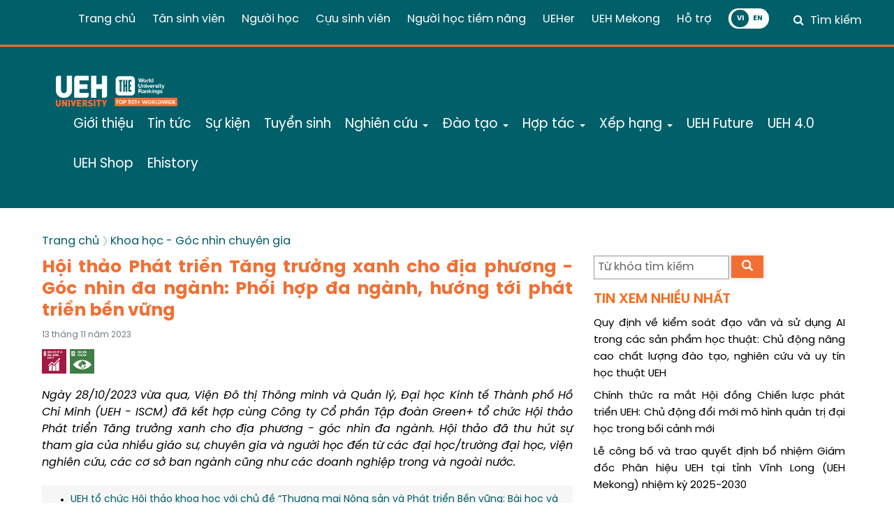

--- FILE ---
content_type: text/html; charset=utf-8
request_url: https://ueh.edu.vn/khoa-hoc/hoi-thao-phat-trien-tang-truong-xanh-cho-dia-phuong-goc-nhin-da-nganh-phoi-hop-da-nganh-huong-toi-phat-trien-ben-vung%0A%0A-71049
body_size: 17963
content:
<!DOCTYPE html>
<html>

<head>
    <meta http-equiv="X-UA-Compatible" content="IE=edge" />
    <meta charset="UTF-8">
    <meta name="viewport" content="width=device-width, initial-scale=1, shrink-to-fit=no">
    <link rel="shortcut icon" href="/images/logo_ueh.png">
    <title>
        Hội thảo Phát triển Tăng trưởng xanh cho địa phương - Góc nhìn đa ngành: Phối hợp đa ngành, hướng tới phát triển bền vững


    </title>

    <link rel="stylesheet" href="/js/jquery.bxslider.css">

    <style id='awesome-weather-inline-css' type='text/css'>
        .awesome-weather-wrap {
            font-family: 'Open Sans', sans-serif;
            font-weight: 400;
            font-size: 14px;
            line-height: 14px;
        }
    </style>
    <link rel='stylesheet' href='/fonts/share-icons/style.css' type='text/css' media='all' />
    <link rel="stylesheet" href="/css/font-awesome.min.css">
    <link rel="stylesheet" href="/dist/fontawesome-free-5.6.3/css/all.min.css">
    <link media="screen" rel="stylesheet" href="/dist/fonts/OpenSans/stylesheet.css" />
    <link media="screen" rel="stylesheet" href="/css/dutch.css">
    <link media="screen" rel="stylesheet" href="/css/franklin-gothic-heavy.css">
    <link rel="stylesheet" href="/css/base.css" type="text/css" media="all">
    <link rel="stylesheet" href="/css/bootstrap.min.css">
    <link rel="stylesheet" id="homesite17-master-style-css" href="/css/homesite17/css/master.min9ea4.css" type="text/css" media="all">
    <link rel='stylesheet' id='homesite17-style-css' href='/css/homesite17/style.css' type='text/css' media='all' />
    <link rel='stylesheet' href='/css/bootstrap-select.css' type='text/css' media='all' />
    <link rel='stylesheet' href='/css/mystyle.css?ver=4.8.1' type='text/css' media='all' />

    <script type='text/javascript' src='/js/jqueryb8ff.js'></script>
    <script type='text/javascript' src='/js/default.js'></script>
    <script type='text/javascript' src='/js/jquery-migrate.min330a.js?ver=1.4.1'></script>
    <script type='text/javascript' src='/js/moment.js'></script>
    <script type='text/javascript' src='/js/jquery-2.2.4.min.js'></script>

    <!-- Facebook Open Graph -->
    <meta property="og:locale" content="en_US" />
    <meta property="og:title" content="Hội thảo Phát triển Tăng trưởng xanh cho địa phương - Góc nhìn đa ngành: Phối hợp đa ngành, hướng tới phát triển bền vững

" />
    
        <meta property="og:image" content="https://ueh.edu.vn/images/upload/thumbnail/ueh-thumbnail-105204-111323.jpg" />
    
    
    <meta property="og:site_name" content="Đại học Kinh tế TP. Hồ Chí Minh" />
    <meta property="og:description" content="Ngày 28/10/2023 vừa qua, Viện Đô thị Thông minh và Quản lý, Đại học Kinh tế Thành phố Hồ Chí Minh (UEH - ISCM) đã kết hợp cùng Công ty Cổ phần Tập đoàn Green+ tổ chức Hội thảo Phát triển Tăng trưởng xanh cho địa phương - góc nhìn đa ngành. Hội thảo đã thu hút sự tham gia của nhiều giáo sư, chuyên gia và người học đến từ các đại học/trường đại học, viện nghiên cứu, các cơ sở ban ngành cũng như các doanh nghiệp trong và ngoài nước.

" />
    <meta property="og:url" content="/khoa-hoc/hoi-thao-phat-trien-tang-truong-xanh-cho-dia-phuong-goc-nhin-da-nganh-phoi-hop-da-nganh-huong-toi-phat-trien-ben-vung%0A%0A-71049" />
    <meta property="og:type" content="website" />

    <!-- Twitter Open Graph -->
    <meta name="twitter:card" content="summary_large_image" />
    <meta name="twitter:description" content="Ngày 28/10/2023 vừa qua, Viện Đô thị Thông minh và Quản lý, Đại học Kinh tế Thành phố Hồ Chí Minh (UEH - ISCM) đã kết hợp cùng Công ty Cổ phần Tập đoàn Green+ tổ chức Hội thảo Phát triển Tăng trưởng xanh cho địa phương - góc nhìn đa ngành. Hội thảo đã thu hút sự tham gia của nhiều giáo sư, chuyên gia và người học đến từ các đại học/trường đại học, viện nghiên cứu, các cơ sở ban ngành cũng như các doanh nghiệp trong và ngoài nước.

" />
    <meta name="twitter:title" content="Hội thảo Phát triển Tăng trưởng xanh cho địa phương - Góc nhìn đa ngành: Phối hợp đa ngành, hướng tới phát triển bền vững

" />
    <meta name="twitter:site" content="Đại học Kinh tế TP. Hồ Chí Minh" />
    
        <meta name="twitter:image" content="https://ueh.edu.vn/images/upload/thumbnail/ueh-thumbnail-105204-111323.jpg" />
    
    <meta name="twitter:creator" content="http://cntt.ueh.edu.vn" />
    <link media="screen" rel="stylesheet" href="/dist/switch-button/bootstrap-switch-button.css">
    <meta name="keywords" content="University of Economics Ho Chi Minh City, Trường Đại học Kinh tế TP.HCM, UEH, Đại học Kinh tế TP.HCM">
    <meta name='robots' content='index, follow' />
    <meta name="description" content="Ngày 28/10/2023 vừa qua, Viện Đô thị Thông minh và Quản lý, Đại học Kinh tế Thành phố Hồ Chí Minh (UEH - ISCM) đã kết hợp cùng Công ty Cổ phần Tập đoàn Green+ tổ chức Hội thảo Phát triển Tăng trưởng xanh cho địa phương - góc nhìn đa ngành. Hội thảo đã thu hút sự tham gia của nhiều giáo sư, chuyên gia và người học đến từ các đại học/trường đại học, viện nghiên cứu, các cơ sở ban ngành cũng như các doanh nghiệp trong và ngoài nước.

" />

    <meta property="article:publisher" content="https://ueh.edu.vn" />
    <meta property="article:tag" content="Bài viết" />
    <meta property="article:tag" content="Tin tức" />
    <meta property="article:tag" content="Sự kiện" />
    <meta property="article:tag" content="Sự kiện nổi bật" />
    <meta property="article:tag" content="Đại học Kinh tế TP.HCM" />
    <meta property="article:tag" content="UEH" />
    <meta property="article:tag" content="University of Economics Ho Chi Minh City" />
	<script type="text/javascript">
		(function(c,l,a,r,i,t,y){
			c[a]=c[a]||function(){(c[a].q=c[a].q||[]).push(arguments)};
			t=l.createElement(r);t.async=1;t.src="https://www.clarity.ms/tag/"+i;
			y=l.getElementsByTagName(r)[0];y.parentNode.insertBefore(t,y);
		})(window, document, "clarity", "script", "p3br9rhsi0");
	</script>
</head>

<body class="home page-template page-template-homepage page-template-homepage-php page page-id-64 normal-home splash-panel">
    <section id="spinner_layout" class="spinner-box hidden">
        <p id="progress_status" class="spinner-notify">Đang tải...</p>
    </section>
    <section id="search-wrapper" class="splash search-box hidden">
        <div id="site-search" role="search" aria-expanded="true">
            <div>
                <!--
                   <input type="hidden" name="cof" value="FORID:9">
                   <input type="hidden" name="ie"  value="UTF-8">
                   -->
                <input id="search_box" type="text" name="q" title="Từ khóa tìm kiếm" class="input-medium" placeholder="Từ khóa tìm kiếm" style="color:#000;">
                <button id="btn_search_news" aria-label="Search" style="padding: 5px 20px;" class="btn-search-index">Tìm kiếm</button>
            </div>
        </div>
    </section>
    <header style="position: relative;z-index: 1001;">
        <div class="row topWrapper">
            <div class="container-fluid topNav">

                <ul id="ucMenuTop_En_en_TopMenu" class="search-child" style="float: right">
                    <li>
                        <a href="/">Trang chủ</a>
                    </li>
                    
                        <li>
                            <a href="https://nhaphoc.ueh.edu.vn/">
                                Tân sinh viên
                            </a>
                        </li>
                        
                        <li>
                            <a href="/nguoi-hoc/">
                                Người học
                            </a>
                        </li>
                        
                        <li>
                            <a href="/hop-tac/cuu-sinh-vien/">
                                Cựu sinh viên
                            </a>
                        </li>
                        
                        <li>
                            <a href="http://xettuyen.ueh.edu.vn/">
                                Người học tiềm năng
                            </a>
                        </li>
                        
                        <li>
                            <a href="/ueher">
                                UEHer
                            </a>
                        </li>
                        
                        <li>
                            <a href="/ueh-mekong">
                                UEH Mekong
                            </a>
                        </li>
                        
                            <li>
                                <a href="https://hotro.ueh.edu.vn/" target="_blank">
                                Hỗ trợ
                            </a>
                            </li>
                            
                                    <li>
                                        <div class="button-cover" style="position: relative;top: 9px;display: inline-block;">
                                            <div class="switch-button b2">
                                                <input type="checkbox" class="checkbox switch-button-lang">
                                                <div class="knobs">
                                                    <span>VI</span>
                                                </div>
                                                <div class="layer"></div>
                                            </div>
                                        </div>
                                    </li>
                                    <li>
                                        <button id="btn_search_toggle" aria-controls="site-search" aria-expanded="false" data-ga-action="Search toggle" class="btn-search-index" style="background: #005f69;width: 120px; padding: 5px;outline: none;;display: inline-block;">Tìm
                                            kiếm
                                        </button>
                                    </li>
                </ul>
            </div>
        </div>
        <div class="navbar-wrapper" style="z-index: 2147483647; background:#005f69;">
            <nav class="navbar navbar-inverse">
                <div class="container" style="width:90%;">
                    <div class="navbar-header">
                        <button type="button" class="navbar-toggle collapsed" data-toggle="collapse" data-target="#bs-example-navbar-collapse-1">
                            <span class="sr-only">Toggle navigation</span>
                            <span class="icon-bar"></span>
                            <span class="icon-bar"></span>
                            <span class="icon-bar"></span>
                        </button>
                        <a class="navbar-brand" href="/">
                            <img src="/images/logo-header.png" class="logoUEH">
                        </a>
                    </div>
                    <div class="collapse navbar-collapse" id="bs-example-navbar-collapse-1">
                        <ul id="ucMenuMain_En_en_Navigation_Main" class="nav navbar-nav">
                            
                                
                                    
                                            <li>
                                                <a role="button" aria-expanded="false" href="/gioi-thieu" target="_self" alt="0">
                                                    Giới thiệu
                                                </a>
                                            </li>
                                            
                                                
                                    
                                            <li>
                                                <a role="button" aria-expanded="false" href="/tin-tuc" target="_self" alt="0">
                                                    Tin tức
                                                </a>
                                            </li>
                                            
                                                
                                    
                                            <li>
                                                <a role="button" aria-expanded="false" href="/su-kien" target="_self" alt="0">
                                                    Sự kiện
                                                </a>
                                            </li>
                                            
                                                
                                    
                                            <li>
                                                <a role="button" aria-expanded="false" href="/?scrollTo=tuyen-sinh" target="_self" alt="0">
                                                    Tuyển sinh
                                                </a>
                                            </li>
                                            
                                                
                                    
                                        <li class="dropdown">
                                            <a class="dropdown-toggle" data-toggle="dropdown" role="button" aria-expanded="false" href="#" target="_self" alt="6">
                                                Nghiên cứu
                                                    <span class="caret"></span>
                                            </a>
                                            <ul class="dropdown-menu" role="menu">
                                                
                                                    
                                                            <li>
                                                                <a href="/nghien-cuu/cong-bo-quoc-te/" target="_blank" alt="4">
                                                                    Công bố Quốc tế
                                                                </a>
                                                            </li>
                                                            
                                                                
                                                    
                                                            <li>
                                                                <a href="/nghien-cuu/de-tai-nckh" target="_blank" alt="4">
                                                                    Đề tài NCKH
                                                                </a>
                                                            </li>
                                                            
                                                                
                                                    
                                                            <li>
                                                                <a href="http://jabes.ueh.edu.vn/" target="_blank" alt="4">
                                                                    Xuất bản Tạp chí quốc tế
                                                                </a>
                                                            </li>
                                                            
                                                                
                                            </ul>
                                        </li>
                                        
                                                
                                    
                                        <li class="dropdown">
                                            <a class="dropdown-toggle" data-toggle="dropdown" role="button" aria-expanded="false" href="#" target="_self" alt="6">
                                                Đào tạo
                                                    <span class="caret"></span>
                                            </a>
                                            <ul class="dropdown-menu" role="menu">
                                                
                                                    
                                                            <li>
                                                                <a href="/dao-tao/dai-hoc-chinh-quy" target="_blank" alt="4">
                                                                    Đại học Chính quy
                                                                </a>
                                                            </li>
                                                            
                                                                
                                                    
                                                            <li>
                                                                <a href="/dao-tao/dai-hoc-vua-lam-vua-hoc/" target="_blank" alt="4">
                                                                    Đại học Vừa làm vừa học
                                                                </a>
                                                            </li>
                                                            
                                                                
                                                    
                                                            <li>
                                                                <a href="/dao-tao/thac-si-tien-si" target="_blank" alt="4">
                                                                    Thạc sĩ, Tiến sĩ
                                                                </a>
                                                            </li>
                                                            
                                                                
                                                    
                                                            <li>
                                                                <a href="/dao-tao/lien-ket-quoc-te" target="_blank" alt="4">
                                                                    Liên kết Quốc tế
                                                                </a>
                                                            </li>
                                                            
                                                                
                                            </ul>
                                        </li>
                                        
                                                
                                    
                                        <li class="dropdown">
                                            <a class="dropdown-toggle" data-toggle="dropdown" role="button" aria-expanded="false" href="#" target="_self" alt="6">
                                                Hợp tác
                                                    <span class="caret"></span>
                                            </a>
                                            <ul class="dropdown-menu" role="menu">
                                                
                                                    
                                                            <li>
                                                                <a href="/hop-tac/doi-tac/" target="_blank" alt="4">
                                                                    Đối tác
                                                                </a>
                                                            </li>
                                                            
                                                                
                                                    
                                                            <li>
                                                                <a href="/hop-tac/cuu-sinh-vien/" target="_blank" alt="4">
                                                                    Cựu sinh viên
                                                                </a>
                                                            </li>
                                                            
                                                                
                                                    
                                                            <li>
                                                                <a href="/hop-tac/ket-noi-cong-dong-lan-toa-tri-thuc/" target="_blank" alt="4">
                                                                    Chương trình &#34;Kết nối cộng đồng - Lan tỏa tri thức - Hành động bền vững&#34;
                                                                </a>
                                                            </li>
                                                            
                                                                
                                                    
                                                            <li>
                                                                <a href="/hop-tac/chia-se-khong-gian-ueh/" target="_blank" alt="4">
                                                                    Chia sẻ không gian sáng tạo và phát triển UEH
                                                                </a>
                                                            </li>
                                                            
                                                                
                                                    
                                                            <li>
                                                                <a href="https://future.ueh.edu.vn/giving/" target="_blank" alt="4">
                                                                    Đóng góp quỹ - Giving
                                                                </a>
                                                            </li>
                                                            
                                                                
                                            </ul>
                                        </li>
                                        
                                                
                                    
                                        <li class="dropdown">
                                            <a class="dropdown-toggle" data-toggle="dropdown" role="button" aria-expanded="false" href="#" target="_self" alt="6">
                                                Xếp hạng
                                                    <span class="caret"></span>
                                            </a>
                                            <ul class="dropdown-menu" role="menu">
                                                
                                                    
                                                            <li>
                                                                <a href="/kiem-dinh-va-xep-hang/kiem-dinh" target="_blank" alt="4">
                                                                    Kiểm định
                                                                </a>
                                                            </li>
                                                            
                                                                
                                                    
                                                            <li>
                                                                <a href="/kiem-dinh-va-xep-hang/xep-hang" target="_blank" alt="4">
                                                                    Xếp hạng
                                                                </a>
                                                            </li>
                                                            
                                                                
                                            </ul>
                                        </li>
                                        
                                                
                                    
                                            <li>
                                                <a role="button" aria-expanded="false" href="https://future.ueh.edu.vn/" target="_self" alt="0">
                                                    UEH Future
                                                </a>
                                            </li>
                                            
                                                
                                    
                                            <li>
                                                <a role="button" aria-expanded="false" href="/?scrollTo=ueh-40" target="_self" alt="0">
                                                    UEH 4.0
                                                </a>
                                            </li>
                                            
                                                
                                    
                                            <li>
                                                <a role="button" aria-expanded="false" href="https://shop.ueh.edu.vn/" target="_self" alt="0">
                                                    UEH Shop
                                                </a>
                                            </li>
                                            
                                                
                                    
                                            <li>
                                                <a role="button" aria-expanded="false" href="https://ehistory.ueh.edu.vn/vi" target="_self" alt="0">
                                                    Ehistory
                                                </a>
                                            </li>
                                            
                                                
                                                    
                        </ul>

                    </div>
                    <!-- /.navbar-collapse -->
                </div>
                <!-- /.container-fluid -->
            </nav>
        </div>
    </header>
    <main id="main" role="main" tabindex="-1" style="padding: 0 20px 38px;">
        <div class="container" style="width:100%;">
            <div class="row">
                <div class="container">
                    <div class="row padding-top">
                        <div class="myBreadcrumb" style="padding-left: 5px;">
                            <div>
                                <span class="breadcrumb-link breadcrumb-depth-0 breadcrumb-odd breadcrumb-last"><a href="/">Trang chủ</a></span>
<span class="breadcrumb-link breadcrumb-depth-0 breadcrumb-odd breadcrumb-last"><a href="/khoa-hoc/">Khoa học - Góc nhìn chuyên gia</a></span>
                            </div>
                        </div>
                        <div class="col-md-8" style="padding-left: 5px;">
                            <h3 id="title" style="text-align:justify;color:#f26f33;margin-top: 10px;font-family: 'SVN-Poppins';">
                                Hội thảo Phát triển Tăng trưởng xanh cho địa phương - Góc nhìn đa ngành: Phối hợp đa ngành, hướng tới phát triển bền vững


                            </h3>
                            <p style="font-size:12px; color:#727b88;">
                                13 tháng 11 năm 2023
                            </p>
                            <ul class="sdg-featured-news" style="justify-content: left;padding-top: 5px;">
                                
                                    <li>
                                        <a href="/sdgs/8">
                                            <img class="category-icon" src="/images/sdg/vi/sdg-8.png" />
                                        </a>
                                    </li>
                                
                                
                                    <li>
                                        <a href="/sdgs/13">
                                            <img class="category-icon" src="/images/sdg/vi/sdg-13.png" />
                                        </a>
                                    </li>
                                
                                
                            </ul>
                            <div style="margin-top:10px;margin-bottom:20px;">
                                <p id="short_desc" style="text-align:justify;font-style: italic;font-weight: 400;">
                                    Ngày 28/10/2023 vừa qua, Viện Đô thị Thông minh và Quản lý, Đại học Kinh tế Thành phố Hồ Chí Minh (UEH - ISCM) đã kết hợp cùng Công ty Cổ phần Tập đoàn Green+ tổ chức Hội thảo Phát triển Tăng trưởng xanh cho địa phương - góc nhìn đa ngành. Hội thảo đã thu hút sự tham gia của nhiều giáo sư, chuyên gia và người học đến từ các đại học/trường đại học, viện nghiên cứu, các cơ sở ban ngành cũng như các doanh nghiệp trong và ngoài nước.


                                </p>
                            </div>
                            
                                <div style="background: #f6f6f6;padding-top: 10px;padding-bottom: 1px;padding-right: 10px;margin-bottom:20px;">
                                    <ul>
                                        
                                            <li style="font-size: 14px;">
                                                <a href="/khoa-hoc/ueh-to-chuc-hoi-thao-khoa-hoc-voi-chu-de-thuong-mai-nong-san-va-phat-trien-ben-vung-bai-hoc-va-giai-phap-cho-mot-mekong-ben-vung-hon-74131">
                                                    UEH tổ chức Hội thảo khoa học với chủ đề “Thương mại Nông sản và Phát triển Bền vững: Bài học và Giải pháp cho một Mekong Bền vững hơn”
                                                </a>
                                            </li>
                                            
                                            <li style="font-size: 14px;">
                                                <a href="/khoa-hoc/ueh-phan-hieu-vinh-long-to-chuc-hoi-thao-cap-khu-vuc-tin-dung-xanh-tai-khu-vuc-dong-bang-song-cuu-long-co-hoi-thach-thuc-va-xu-huong-phat-trien-59071">
                                                    UEH-Phân hiệu Vĩnh Long tổ chức hội thảo cấp khu vực “Tín dụng xanh tại khu vực Đồng bằng sông Cửu Long: Cơ hội, thách thức và xu hướng phát triển” 
                                                </a>
                                            </li>
                                            
                                            <li style="font-size: 14px;">
                                                <a href="/khoa-hoc/hoi-thao-kinh-te-so-dong-luc-tang-truong-moi-cho-thanh-pho-ho-chi-minh-74628">
                                                    Hội thảo “Kinh tế số – Động lực tăng trưởng mới cho Thành phố Hồ Chí Minh”
                                                </a>
                                            </li>
                                            
                                    </ul>
                                </div>
                                
                                    <div id="news_content" class="news-content" style="text-align:justify;">
                                        <p style="text-align: justify;">
	Tham dự sự kiện, có sự hiện diện của TS. KTS Nguyễn Anh Tuấn - Trưởng phòng quản lý Quy hoạch chung, Sở Quy hoạch và Kiến trúc; Ông Đặng Đức Thành - Chủ tịch Câu lạc bộ các nhà kinh tế, Ủy viên BCH Liên Đoàn Thương mại & Công nghiệp VN, Tổng giám đốc của Công ty Cổ Phần Tập đoàn Green+; TS. Trịnh Tú Anh - Viện trưởng Viện Đô thị Thông minh và Quản lý, Ông Anthony Edwin Nahas - Đồng sáng lập của SmartBlock Communities tại San Francisco và các chuyên gia trong lĩnh vực kinh tế tuần hoàn, và quy hoạch thiết kế.</p>
<p style="text-align: justify;">
	<img alt="" src="/images/upload/editer/hoi thao green growth 23 (1).jpg" style="width: 100%;" /></p>
<p style="text-align: center;">
	<em>Toàn cảnh Hội thảo Phát triển Tăng trưởng xanh cho địa phương - Góc nhìn đa ngành</em></p>
<p style="text-align: justify;">
	Đứng trước thế giới đầy biến động, tăng trưởng xanh đã trở thành tiền đề cho mục tiêu phát triển bền vững của Việt Nam. Lấy con người là trung tâm, tăng trưởng xanh giảm bớt sự nhạy cảm của con người trước các biến đổi của khí hậu với các giải pháp hướng tới khuyến khích lối sống có trách nhiệm của từng cá nhân đối với cộng đồng và xã hội, nhất là văn hóa sống xanh. Điều này sẽ góp phần hình thành xã hội văn minh, hiện đại hài hòa với thiên nhiên và môi trường, đồng thời đóng góp trực tiếp vào giảm phát thải khí nhà kính để hướng tới nền kinh tế trung hòa các-bon trong dài hạn.</p>
<p style="text-align: justify;">
	Là hoạt động nằm trong chiến lược và định hướng nhằm thúc đẩy tăng trưởng và bền vững của Thành phố Hồ Chí Minh, Hội thảo Phát triển Tăng trưởng xanh cho địa phương - Góc nhìn đa ngành đã diễn ra thành công tốt đẹp. Sự kiện gồm các nội dung liên quan trực tiếp đến công tác quy hoạch và triển khai dự án phát triển hành lang ven sông Sài Gòn với chia sẻ đến từ các chuyên gia trực tiếp nghiên cứu và đề xuất. Bên cạnh đó, hội thảo còn nhấn mạnh vai trò quan trọng của tất cả lĩnh vực, cũng như của cộng đồng trong hành trình giúp Thành phố Hồ Chí Minh đạt được tăng trưởng xanh và tiến tới phát triển bền vững này.</p>
<p style="text-align: justify;">
	<strong>Quy hoạch, triển khai dự án phát triển hành lang ven sông Sài Gòn - Đề án “Đánh thức con rồng xanh”</strong></p>
<p style="text-align: justify;">
	Khẳng định vị thế dẫn sắt của thành phố; Tạo cơ địa mới để phát triển, kết nối vùng; hay mang giá trị lịch sử 50 năm, sông Sài Gòn hoàn toàn có thể được xem là “tinh túy” của Thành phố Hồ Chí Minh. Nhìn nhận điều đặc biệt này, TS. KTS. Nguyễn Anh Tuấn đã khẳng định thời khắc chuyển mình của sông Sài Gòn đã đến, với việc phát triển hành lang sông Sài Gòn. Khi các giải pháp và kế hoạch phù hợp được triển khai, công tác này hoàn toàn có thể giúp TP. HCM đạt được các mục tiêu ngắn hạn và dài hạn trong quá trình trở thành đô thị thông minh và bền vững.</p>
<p style="text-align: justify;">
	<img alt="" src="/images/upload/editer/hoi thao green growth 23 (2).jpg" style="width: 100%;" /></p>
<p style="text-align: center;">
	<em>TS. KTS. Nguyễn Anh Tuấn chia sẻ về Phát triển xanh từ bản sắc hạ tầng địa phương - Trường hợp Phát triển hành lang sông Sài Gòn</em></p>
<p style="text-align: justify;">
	Để đạt được mục tiêu này, các giải pháp được đưa ra phải tuân thủ theo 3 nguyên tắc phát triển dành riêng cho sông Sài Gòn được nhóm các giáo sư, chuyên gia đúc kết thông qua các quá trình nghiên cứu dài hạn các công trình khoa học, cùng các trường hợp thực tiễn. Các nguyên tắc này đề cập đến các vấn đề liên quan đến 1. <em>Bảo tồn và phát huy bản sắc Văn hóa Lịch sử, lợi thế sông nước; 2. Chuyển đổi xanh, quản lý tài nguyên bền vững và Liên Kết vùng; và 3. Phát triển cộng sinh, Hài hòa, Thích nghi với Biến đổi Khí hậu.</em> Dựa trên các nguyên tắc này, 6 trục chuyển đổi xanh - định hướng phát triển kinh tế - xã hội - môi trường được xác định, gắn bó chặt chẽ với tầm nhìn phát triển hành lang ven sông Sài Gòn.</p>
<p style="text-align: justify;">
	Một trong các giải pháp được đề cập đến trong sự kiện là đề án <em>Đánh thức con con rồng xanh </em>được Ông Đặng Đức Thành đã đề cập trực tiếp đến. Có thể thấy, giải pháp “Đánh thức con rồng xanh” hướng tới triển khai đề xuất vận dụng nguyên tắc sử dụng tối thiểu nguồn lực để thực hiện hóa tối đa những mục tiêu phát triển bền vững, hướng tới tăng cường đáng kể diện tích công diện tích cây xanh và hạ tầng xã hội, nâng cao chất lượng cuộc sống và tạo cơ hội cho các hoạt động văn hóa sông nước.</p>
<p style="text-align: justify;">
	<img alt="" src="/images/upload/editer/hoi thao green growth 23 (4).jpg" style="width: 100%;" /></p>
<p style="text-align: center;">
	<em>Ông Anthony Edwin Nahas chia sẻ về Ý tưởng cho Tăng trưởng xanh: Chuyển đổi Thành phố thành các khối sinh thái</em></p>
<p style="text-align: justify;">
	Một giải pháp khác liên quan đến chuyển đổi thành phố thành các khối sinh thái, do ông Anthony Edwin Nahas trình bày. Thông qua việc kiến tạo các khối sinh thái (Eco-block), công tác quy hoạch lại đô thị sẽ trực tiếp đảm bảo được yếu tố phát thải ròng bằng 0, cùng với tính bền bỉ, an toàn và đảm bảo về các khoản tài chính cần để triển khai. Tuy vậy, việc chuyển đổi thành phố Hồ Chí Minh thành các khối sinh thái sẽ cần tác động đến nhiều yếu tố, từ nâng cấp và sửa chữa các tòa nhà, đến đưa ra các thiết kế hướng tới giải quyết tích hợp các vấn đề phát sinh trong quá trình “xanh hóa” các đô thị.</p>
<p style="text-align: justify;">
	<strong>Kết hợp phát triển đa lĩnh vực, vai trò của các doanh nghiệp và các trường đại học trong việc nâng cao nhận thức và hành động vì mục tiêu phát triển bền vững.</strong></p>
<p style="text-align: justify;">
	Với 6 trục chuyển đổi xanh - định hướng phát triển kinh tế - xã hội - môi trường đã được TS. KTS. Nguyễn Anh Tuấn nhắc đến, yêu cầu đã được đặt ra cho sự kết hợp đa ngành và đa lĩnh vực, trải dài từ Văn hóa và Di sản, Thương mại và giải trí, Khởi nghiệp - Đổi mới sáng tạo, Hợp tác và Triển lãm, Hàng hải và Vận tải, Quản lý Hệ sinh thái nước bền vững, cùng với Không gian xanh và giải trí.</p>
<p style="text-align: justify;">
	Yêu cầu này được thể hiện rõ tại đề án “Đánh thức con rồng xanh”. Đề án là một cách làm mới, giúp huy động mọi nguồn lực xã hội, trong và ngoài nước, trên nền tảng mô hình vòng xoắn 3 (Triple Helix), là sự phối hợp chặt chẽ của giữa nhà nước, trường đại học, viện nghiên cứu và doanh nghiệp, tổ chức đầu tư xây dựng các dự án dọc hành lang sông Sài Gòn bằng cơ chế tài chính thông minh và cách làm đổi mới sáng tạo theo tinh thần nghị quyết 98 (nghị quyết 98/2023/QH15). Điều này đã được ông Phan Văn Mãi Chủ tịch Ủy ban Nhân dân Thành phố Hồ Chí Minh đề cập trong sách: Đánh thức con rồng xanh.</p>
<p style="text-align: justify;">
	Đặc biệt đối với vai trò của các Trường Đại học/ Viện nghiên cứu, TS. Trịnh Tú Anh đã chia sẻ về các nhiệm vụ chiến lược trong quá trình hướng tới tăng trưởng xanh. Có thể thấy, các hoạt động của các Trường Đại học/ Viện nghiên cứu cần hướng tới nâng cao nhận thức về Bền vững, trao quyền hành động vì sự bền vững, và cuối cùng là hành động bền vững, và đặc biệt là theo sát 17 Mục tiêu Phát triển Bền vững (17 SDGs).</p>
<p style="text-align: justify;">
	<img alt="" src="/images/upload/editer/hoi thao green growth 23 (3).jpg" style="width: 100%;" /></p>
<p style="text-align: center;">
	<em>TS. Trịnh Tú Anh chia sẻ về Vai trò của trường đại học/viện nghiên cứu trong tăng trưởng xanh</em></p>
<p style="text-align: justify;">
	TS. Trịnh Tú Anh đã đặc biệt nhắc đến Đại học Kinh tế TP. Hồ Chí Minh (UEH), với các chiến lược phát triển gắn liền với tính bền vững, và mục tiêu trở thành Đại học UEH Đa ngành và Bền vững. Trong đó, cùng với các chiến lược phù hợp, UEH có các nguyên tắc thực hành chính, bao gồm Đào tạo là cốt lõi, Living Campus là công cụ, PDCA (Chu trình Lập kế hoạch-Thực hiện-Kiểm tra-Hành động) là quy trình, One UEH là điều không thể thiếu và Cam kết là nền tảng cho quá trình chuyển đổi, biến những lời hứa hẹn bền vững trở thành hiện thực.</p>
<p style="text-align: center;">
	<img alt="" src="/images/upload/editer/hoi thao green growth 23 (6).jpg" style="text-align: justify; width: 961px;" /></p>
<p style="text-align: center;">
	<em>Các giáo sư, chuyên gia trao đổi về vấn đề tăng trưởng xanh.</em></p>
<p style="text-align: justify;">
	Cuối sự kiện, các diễn giả và chuyên gia tham dự đã ngồi lại và trao đổi với nhau về các vấn đề được trình bày. Đây là một buổi thảo luận cởi mở với các góc nhìn đan xen đến từ các chuyên gia nhiều phía. Tất cả đều cùng hướng đến quan điểm đề cao sự tham gia của tất cả mọi người, kiến tạo một cộng đồng sáng tạo, cùng thực hiện mục tiêu trước là phát triển hành lang sông Sài Gòn, sau là hướng tới mục tiêu phát triển các đô thị bền vững và bền bỉ trước các biến động của tương lai.</p>
<p style="text-align: justify;">
	Sự kiện thể hiện nỗ lực của các ngành, các cấp, cùng cộng đồng doanh nghiệp và người dân trong hành trình tăng trưởng xanh, đặc biệt là vai trò của doanh nghiệp và các Trường đại học trong việc nâng cao nhận thức và hành động vì mục tiêu phát triển bền vững. Cùng với sự tham gia của các giáo sư và chuyên gia trực tiếp hoặc trực tuyến, cũng như sinh viên đến từ các trường đại học, sự kiện đã đặt ra nhiều vấn đề cần trao đổi và tranh luận, nghiên cứu chuyên sâu, hướng tới đưa ra các giải pháp tối ưu để đạt được tăng trưởng xanh, và phát triển bền vững.</p>
<p style="text-align: justify;">
	<strong>Một số hình ảnh khác:</strong></p>
<p style="text-align: justify;">
	<img alt="" src="/images/upload/editer/hoi thao green growth 23 (7).jpg" style="width: 100%;" /></p>
<p style="text-align: justify;">
	<img alt="" src="/images/upload/editer/hoi thao green growth 23 (5).jpg" style="width: 961px;" /></p>
<p style="text-align: right;">
	<em><strong>Tin,ảnh: </strong><span style="text-align: justify;">Viện Đô thị Thông minh và Quản lý</span></em></p>

                                            <a id="share_facebook" href="#" target="_blank" style="font-size: 16px; background: #1877f2; padding: 3px 10px; border-radius: 3px; margin-bottom: 11px; color: #fff; display: block; width: 95px; margin-top: 10px; position: relative;">
                                                <i class="fa fa-facebook" style="color: #fff;"></i> <span style="font-weight: bold;">Chia sẻ</span>
                                            </a>
                                    </div>
                        </div>

                        <aside class="col-md-4">
                            <div class="pull-left">
                                <div class="navbar-form navbar-right" role="search" style="padding-left: 0px;">
                                    <div class="form-group inline">
                                        <input id="search_box1" type="text" class="form-control" placeholder="Từ khóa tìm kiếm" style="float: left; width: 80%">
                                        <button id="btn_search_news" class="btn-orange" style="width: 19%;float: right;padding: 6px;border: none;"><span class="glyphicon glyphicon-search"></span></button>
                                    </div>
                                </div>
                            </div>
                            <div class="clearfix"></div>
                            <div class="row sidebar-margin">
                                <div class="col-sm-6 col-md-12">
                                    <div class="sidebar-section">
                                        <h5><a class="see-all-link" href="/tin-tuc/" style="font-size: 20px;color: #f56d1f;font-weight: 600;font-family: 'SVN-Poppins';">TIN XEM NHIỀU NHẤT</a></h5>
                                        
                                            <p style="text-align: justify;">
                                                <a href="/cuoc-song-ueh/tin-tuc/quy-dinh-ve-kiem-soat-dao-van-va-su-dung-ai-trong-cac-san-pham-hoc-thuat-chu-dong-nang-cao-chat-luong-dao-tao-nghien-cuu-va-uy-tin-hoc-thuat-ueh-75608" class="title-menu-right">
                                                    Quy định về kiểm soát đạo văn và sử dụng AI trong các sản phẩm học thuật: Chủ động nâng cao chất lượng đào tạo, nghiên cứu và uy tín học thuật UEH
                                                </a>
                                            </p>
                                            
                                            <p style="text-align: justify;">
                                                <a href="/cuoc-song-ueh/tin-tuc/chinh-thuc-ra-mat-hoi-dong-chien-luoc-phat-trien-ueh-chu-dong-doi-moi-mo-hinh-quan-tri-dai-hoc-trong-boi-canh-moi-75651" class="title-menu-right">
                                                    Chính thức ra mắt Hội đồng Chiến lược phát triển UEH: Chủ động đổi mới mô hình quản trị đại học trong bối cảnh mới  
                                                </a>
                                            </p>
                                            
                                            <p style="text-align: justify;">
                                                <a href="/cuoc-song-ueh/tin-tuc/le-cong-bo-va-trao-quyet-dinh-bo-nhiem-giam-doc-phan-hieu-ueh-tai-tinh-vinh-long-ueh-mekong-nhiem-ky-2025-2030-75689" class="title-menu-right">
                                                    Lễ công bố và trao quyết định bổ nhiệm Giám đốc Phân hiệu UEH tại tỉnh Vĩnh Long (UEH Mekong) nhiệm kỳ 2025-2030
                                                </a>
                                            </p>
                                            
                                    </div>
                                    <div class="sidebar-section">
                                        <h5><a class="see-all-link" href="/tin-tuc/" style="font-size: 20px;color: #f56d1f;font-weight: 600;font-family: 'SVN-Poppins';">SDGS</a></h5>
                                        
                                            <p style="text-align: justify;">
                                                <a href="/sdgs/1" class="title-menu-right">
                                                    1. Xóa nghèo
                                                </a>
                                            </p>
                                            
                                            <p style="text-align: justify;">
                                                <a href="/sdgs/2" class="title-menu-right">
                                                    2. Không còn nạn đói
                                                </a>
                                            </p>
                                            
                                            <p style="text-align: justify;">
                                                <a href="/sdgs/3" class="title-menu-right">
                                                    3. Sức khỏe và cuộc sống tốt
                                                </a>
                                            </p>
                                            
                                            <p style="text-align: justify;">
                                                <a href="/sdgs/4" class="title-menu-right">
                                                    4. Giáo dục có chất lượng
                                                </a>
                                            </p>
                                            
                                            <p style="text-align: justify;">
                                                <a href="/sdgs/5" class="title-menu-right">
                                                    5. Bình đẳng giới
                                                </a>
                                            </p>
                                            
                                            <p style="text-align: justify;">
                                                <a href="/sdgs/6" class="title-menu-right">
                                                    6. Nước sạch và vệ sinh
                                                </a>
                                            </p>
                                            
                                            <p style="text-align: justify;">
                                                <a href="/sdgs/7" class="title-menu-right">
                                                    7. Năng lượng sạch với giá thành hợp lý
                                                </a>
                                            </p>
                                            
                                            <p style="text-align: justify;">
                                                <a href="/sdgs/8" class="title-menu-right">
                                                    8. Công việc tốt và tăng trưởng kinh tế
                                                </a>
                                            </p>
                                            
                                            <p style="text-align: justify;">
                                                <a href="/sdgs/9" class="title-menu-right">
                                                    9. Công nghiệp, sáng tạo và phát triển hạ tầng
                                                </a>
                                            </p>
                                            
                                            <p style="text-align: justify;">
                                                <a href="/sdgs/10" class="title-menu-right">
                                                    10. Giảm bất bình đẳng
                                                </a>
                                            </p>
                                            
                                            <p style="text-align: justify;">
                                                <a href="/sdgs/11" class="title-menu-right">
                                                    11. Các thành phố và cộng đồng bền vững
                                                </a>
                                            </p>
                                            
                                            <p style="text-align: justify;">
                                                <a href="/sdgs/12" class="title-menu-right">
                                                    12. Tiêu thụ và sản xuất có trách nhiệm
                                                </a>
                                            </p>
                                            
                                            <p style="text-align: justify;">
                                                <a href="/sdgs/13" class="title-menu-right">
                                                    13. Hành động về khí hậu
                                                </a>
                                            </p>
                                            
                                            <p style="text-align: justify;">
                                                <a href="/sdgs/14" class="title-menu-right">
                                                    14. Tài nguyên và môi trường biển
                                                </a>
                                            </p>
                                            
                                            <p style="text-align: justify;">
                                                <a href="/sdgs/15" class="title-menu-right">
                                                    15. Tài nguyên và môi trường trên đất liền
                                                </a>
                                            </p>
                                            
                                            <p style="text-align: justify;">
                                                <a href="/sdgs/16" class="title-menu-right">
                                                    16. Hòa bình, công lý và các thể chế mạnh mẽ
                                                </a>
                                            </p>
                                            
                                            <p style="text-align: justify;">
                                                <a href="/sdgs/17" class="title-menu-right">
                                                    17. Quan hệ đối tác vì các mục tiêu
                                                </a>
                                            </p>
                                            
                                    </div>
                                    <div class="sidebar-section">
                                        <h5><a class="see-all-link" href="/cuoc-song-ueh/" style="font-size: 20px;color: #f56d1f;font-weight: 600;font-family: 'SVN-Poppins';">CUỘC SỐNG UEH</a></h5>
                                        
                                            <p style="text-align: justify;">
                                                <a href="/cuoc-song-ueh/tin-tuc/chuong-trinh-ky-niem-76-nam-ngay-truyen-thong-hoc-sinh-sinh-vien-va-hoi-sinh-vien-viet-nam-09-01-1950-09-01-2026-va-le-tuyen-duong-sinh-vien-5-tot-ueh-nam-2025-75726" class="title-menu-right">
                                                    Chương trình Kỷ niệm 76 năm Ngày Truyền thống học sinh, sinh viên và Hội Sinh viên Việt Nam (09/01/1950 – 09/01/2026) và Lễ tuyên dương Sinh viên 5 tốt UEH năm 2025
                                                </a>
                                            </p>
                                            
                                            <p style="text-align: justify;">
                                                <a href="/cuoc-song-ueh/tin-tuc/cac-tien-ich-cong-nghe-chinh-thuc-hien-dien-va-cap-nhat-tai-ueh-tu-05-01-2026-tang-toc-chuyen-doi-so-huong-den-dai-hoc-thong-minh-75718" class="title-menu-right">
                                                    Các tiện ích công nghệ chính thức hiện diện và cập nhật tại UEH từ 05/01/2026: Tăng tốc chuyển đổi số, hướng đến đại học thông minh

                                                </a>
                                            </p>
                                            
                                            <p style="text-align: justify;">
                                                <a href="/cuoc-song-ueh/tin-tuc/lets-green-unitour-day-2025-cham-ngo-khong-gian-trai-nghiem-mo-hinh-dai-hoc-xanh-tai-truong-dai-hoc-cong-nghe-thanh-pho-ho-chi-minh-75716" class="title-menu-right">
                                                    [Let’s Green Unitour Day 2025] Chạm ngõ không gian trải nghiệm Mô hình Đại học Xanh tại Trường Đại học Công nghệ Thành phố Hồ Chí Minh
                                                </a>
                                            </p>
                                            
                                    </div>
                                </div>
                                <div class="col-sm-6 col-md-12">
                                    <div class="sidebar-section">
                                        <h5><a class="see-all-link" href="/khoa-hoc/" style="font-size: 20px;color: #f56d1f;font-weight: 600;font-family: 'SVN-Poppins';">KHOA HỌC - GÓC NHÌN CHUYÊN GIA</a></h5>
                                        
                                            <p style="text-align: justify;">
                                                <a href="/khoa-hoc/phat-trien-nghien-cuu-co-kha-nang-xuat-ban-tu-su-to-mo-sang-tao-va-dam-me-75708" class="title-menu-right">
                                                    Phát triển nghiên cứu có khả năng xuất bản từ sự tò mò, sáng tạo và đam mê
                                                </a>
                                            </p>
                                            
                                            <p style="text-align: justify;">
                                                <a href="/khoa-hoc/research-contribution-giang-day-ifrs-tai-cac-truong-dai-hoc-viet-nam-goc-nhin-tu-cac-giang-vien-ve-cac-yeu-to-anh-huong-75731" class="title-menu-right">
                                                    [Research Contribution] Giảng dạy IFRS tại các trường đại học Việt Nam: Góc nhìn từ các giảng viên về các yếu tố ảnh hưởng 
                                                </a>
                                            </p>
                                            
                                            <p style="text-align: justify;">
                                                <a href="/khoa-hoc/research-contribution-nghien-cuu-nhung-yeu-to-anh-huong-den-thai-do-cua-sinh-vien-ueh-ve-du-an-ueh-zero-waste-campus-75720" class="title-menu-right">
                                                    [Research Contribution] Nghiên cứu những yếu tố ảnh hưởng đến thái độ của sinh viên UEH về dự án “UEH Zero Waste Campus”

                                                </a>
                                            </p>
                                            
                                    </div>
                                    <div class="sidebar-section">
                                        <h5><a class="see-all-link" href="/bao-chi/" style="font-size: 20px;color: #f56d1f;font-weight: 600;font-family: 'SVN-Poppins';">BÁO CHÍ NÓI VỀ UEH</a></h5>
                                        
                                            <p style="text-align: justify;">
                                                <a href="/bao-chi/pho-chu-tich-thuong-truc-ubnd-tinh-nguyen-long-bien-lam-viec-voi-dai-hoc-kinh-te-tp-ho-chi-minh-va-dai-hoc-kinh-te-quoc-dan-75733" class="title-menu-right">
                                                    Phó Chủ tịch Thường trực UBND tỉnh Nguyễn Long Biên làm việc với Đại học Kinh tế TP. Hồ Chí Minh và Đại học Kinh tế Quốc dân

                                                </a>
                                            </p>
                                            
                                            <p style="text-align: justify;">
                                                <a href="/bao-chi/an-giang-va-dai-hoc-kinh-te-thanh-pho-ho-chi-minh-thuc-day-hop-tac-den-nam-2030-75729" class="title-menu-right">
                                                    An Giang và Đại học Kinh tế Thành phố Hồ Chí Minh thúc đẩy hợp tác đến năm 2030

                                                </a>
                                            </p>
                                            
                                            <p style="text-align: justify;">
                                                <a href="/bao-chi/sinh-vien-che-tao-khop-da-nang-giup-nguoi-khuyet-tat-tu-cam-muong-viet-chu-75722" class="title-menu-right">
                                                    Sinh viên chế tạo khớp đa năng giúp người khuyết tật tự cầm muỗng, viết chữ

                                                </a>
                                            </p>
                                            
                                    </div>
                                    <div class="sidebar-section">
                                        <h5><a class="see-all-link" href="/tuyen-sinh/" style="font-size: 20px;color: #f56d1f;font-weight: 600;font-family: 'SVN-Poppins';">TUYỂN SINH & HƯỚNG NGHIỆP</a></h5>
                                        
                                            <p style="text-align: justify;">
                                                <a href="/tuyen-sinh/unbox-glo-cal-class-khi-long-thau-cam-khoi-nguon-sang-tao-du-an-bo-khop-da-nang-ho-tro-van-dong-cho-nguoi-khuyet-tat-cua-sinh-vien-ueh-75696" class="title-menu-right">
                                                    [Unbox Glo-cal Class] Khi lòng thấu cảm khơi nguồn sáng tạo: Dự án Bộ khớp đa năng hỗ trợ vận động cho người khuyết tật của sinh viên UEH 

                                                </a>
                                            </p>
                                            
                                            <p style="text-align: justify;">
                                                <a href="/tuyen-sinh/co-hoi-viec-lam-thuc-tap-thang-01-2026-75622" class="title-menu-right">
                                                    Cơ hội việc làm, thực tập tháng 01.2026
                                                </a>
                                            </p>
                                            
                                            <p style="text-align: justify;">
                                                <a href="/tuyen-sinh/ueh-tuyen-sinh-dao-tao-trinh-do-tien-si-va-nghien-cuu-sinh-toan-thoi-gian-dot-1-nam-2026-be-phong-hoc-thuat-cho-nhung-nha-nghien-cuu-vi-cong-dong-75668" class="title-menu-right">
                                                    UEH tuyển sinh đào tạo trình độ Tiến sĩ và Nghiên cứu sinh toàn thời gian đợt 1 năm 2026, bệ phóng học thuật cho những nhà nghiên cứu vì cộng đồng
                                                </a>
                                            </p>
                                            
                                    </div>
                                    <div class="sidebar-section">
                                        <h5><a class="see-all-link" href="/ueh-nexus-nha-trang/" style="font-size: 20px;color: #f56d1f;font-weight: 600;font-family: 'SVN-Poppins';">UEH NEXUS NHA TRANG</a></h5>
                                        
                                            <p style="text-align: justify;">
                                                <a href="/ueh-nexus-nha-trang/ueh-in-the-spotlight-so-thang-5-2025-ueh-nexus-campus-tai-nha-trang-hub-ket-noi-sinh-vien-chuyen-gia-hoc-gia-toan-cau-74274" class="title-menu-right">
                                                    [UEH IN THE SPOTLIGHT SỐ THÁNG 5/2025] UEH Nexus Campus tại Nha Trang: Hub kết nối sinh viên, chuyên gia, học giả toàn cầu
                                                </a>
                                            </p>
                                            
                                            <p style="text-align: justify;">
                                                <a href="/ueh-nexus-nha-trang/ueh-va-tinh-khanh-hoa-thong-nhat-ke-hoach-khoi-cong-ueh-nha-trang-vao-ngay-19-8-2025-va-mo-rong-them-2ha-de-trien-khai-du-an-trung-tam-doi-moi-sang-tao-74142" class="title-menu-right">
                                                    UEH và tỉnh Khánh Hòa thống nhất kế hoạch khởi công UEH Nha Trang vào ngày 19/8/2025 và mở rộng thêm 2ha để triển khai dự án Trung tâm đổi mới sáng tạo

                                                </a>
                                            </p>
                                            
                                    </div>
                                    <div class="sidebar-section">
                                        <h5><a class="see-all-link" href="/emagazine/" style="font-size: 20px;color: #f56d1f;font-weight: 600;font-family: 'SVN-Poppins';">EMAGAZINE</a></h5>
                                        
                                            <p style="text-align: justify;">
                                                <a href="/emagazine/ngam-nhin-toan-dien-bo-san-pham-thuong-hieu-ueh-74439" class="title-menu-right">
                                                    Ngắm nhìn toàn diện bộ sản phẩm thương hiệu UEH
                                                </a>
                                            </p>
                                            
                                            <p style="text-align: justify;">
                                                <a href="/emagazine/gs-ts-joseph-f-hair-nha-nghien-cuu-tre-phai-tin-tuong-vao-chinh-ban-than-minh-tin-la-minh-co-the-lam-duoc-55460" class="title-menu-right">
                                                    GS.TS. Joseph F. Hair: Nhà nghiên cứu trẻ phải tin tưởng vào chính bản thân mình, tin là mình có thể làm được
                                                </a>
                                            </p>
                                            
                                            <p style="text-align: justify;">
                                                <a href="/emagazine/chao-mung-nguyen-thu-tuong-han-quoc-den-truong-dai-hoc-kinh-te-tp-ho-chi-minh-va-hop-bao-ra-mat-chuong-trinh-dao-tao-quan-tri-cap-cao-toan-cau-viet-nam-han-quoc-55435" class="title-menu-right">
                                                    Chào mừng Nguyên Thủ tướng Hàn Quốc đến Trường Đại học Kinh tế TP. Hồ Chí Minh và họp báo ra mắt chương trình đào tạo Quản trị cấp cao toàn cầu Việt Nam - Hàn Quốc
                                                </a>
                                            </p>
                                            
                                    </div>
                                    <div class="sidebar-section">
                                        <h5><a class="see-all-link" href="/bo-tu-nghi-quyet/" style="font-size: 20px;color: #f56d1f;font-weight: 600;font-family: 'SVN-Poppins';">BỘ TỨ "NGHỊ QUYẾT TRỤ CỘT"</a></h5>
                                        
                                            <p style="text-align: justify;">
                                                <a href="/bo-tu-nghi-quyet/truong-tai-nang-ueh-isb-dong-hanh-cung-thanh-pho-trong-hanh-trinh-doi-moi-tu-dien-dan-hien-ke-phat-trien-cong-thuong-tp-hcm-74928" class="title-menu-right">
                                                    Trường Tài năng UEH.ISB đồng hành cùng Thành phố trong hành trình đổi mới từ Diễn đàn Hiến kế Phát triển Công thương TP.HCM
                                                </a>
                                            </p>
                                            
                                            <p style="text-align: justify;">
                                                <a href="/bo-tu-nghi-quyet/dai-hoc-kinh-te-thanh-pho-ho-chi-minh-dong-hanh-cung-bon-nghi-quyet-tru-cot-cua-bo-chinh-tri-74375" class="title-menu-right">
                                                    Đại học Kinh tế Thành phố Hồ Chí Minh đồng hành cùng bốn Nghị quyết trụ cột của Bộ Chính trị

                                                </a>
                                            </p>
                                            
                                            <p style="text-align: justify;">
                                                <a href="/bo-tu-nghi-quyet/hoi-thao-khoa-hoc-tam-nhin-quy-hoach-va-cac-dong-luc-phat-trien-kinh-te-cua-thanh-pho-ho-chi-minh-moi-74348" class="title-menu-right">
                                                    Hội thảo khoa học &#34;Tầm nhìn quy hoạch và các động lực phát triển kinh tế của Thành phố Hồ Chí Minh mới&#34;
                                                </a>
                                            </p>
                                            
                                    </div>
                                </div>
                            </div>
                        </aside>
                    </div>
                </div>

            </div>
        </div>

    </main>
    <!-- #main -->

<footer data-ga-category="Footer">
    <div class="clearfix"></div>
    <script type="text/javascript" src="/dist/sweetalert/sweetalert2.min.js"></script>
    <script type="text/javascript" src="/dist/base/dialog/default.js"></script>
    <script type="text/javascript" src="/dist/switch-button/bootstrap-switch-button.js"></script>
    <!-- Load the chatbot embed script directly from the frontend server -->
    <script src="https://aichat.ueh.edu.vn/loader.min.js"></script>
    <script>
        $(document).ready(function() {

            $(document).off('click', '#btn_search_toggle');
            $(document).on('click', '#btn_search_toggle', function() {
                $(this).attr('aria-expanded') === 'true' ? $(this).attr('aria-expanded', 'false') : $(this).attr('aria-expanded', 'true')
                $('.search-box').toggleClass('hidden');
            });

            //search 
            $(document).off('click', '#btn_search_news');
            $(document).on('click', '#btn_search_news', function() {
                location.replace('/tim-kiem?q=' + $('#search_box').val());
            });

            $(document).off('keypress', '#search_box');
            $(document).on('keypress', '#search_box', function(e) {
                var key = e.which;
                if (key == 13) {
                    location.replace('/tim-kiem?q=' + $('#search_box').val());
                }
            });


            $(document).off('change', '.switch-button-lang');
            $(document).on('change', '.switch-button-lang', function() {
                if ($(this).is(':checked')) {
                    setTimeout(function() {
                        location.assign('/en/');
                    }, 500)
                }
            });

            //Chuyen ve bai 5 nam PHVL
            $(document).off('click', '.bg-img');
            $(document).on('click', '.bg-img', function(e) {
                location.href='https://future.ueh.edu.vn/';
            });


            var home = $('.breadcrumb-link').children().first();
            if (getUrlParameter('app') === 'true') {
                $('header, #footer__global-footer').addClass('hidden');
                $("a").attr('href', function(i, h) {
                    return h + (h.indexOf('?') != -1 ? "&app=true" : "?app=true");
                });
                var linkText = $(home).text();
                $(home).before(linkText);
                $(home).remove();
            }
        });
    </script>
    <section id="footer__global-footer" data-ga-action="Global footer">
        <div class="col-lg-4 col-md-4 col-sm-4 col-xs-12 none-mobile">
            <div id="global-footer__brand">
                <ul class="copyright-list" style="list-style-type: none;padding-left: 0px">
                    <li class="ueh_logo"><a href="/" class="su-brand"><img src="/images/logo-footer.png" alt="UEH" /></a></li>
                    <li class="ueh-footer-title">59C Nguyễn Ðình Chiểu, phường Xuân Hòa, Thành phố Hồ Chí Minh</li>
                    <li class="ueh-footer-title">Điện thoại: 84.28.7306.1976 - Fax: 84.28.38250359</li>
                    <li class="ueh-footer-title">Email: info@ueh.edu.vn</li>
                    <li class="ueh-footer-title">© 2019 Đại học Kinh tế TP. Hồ Chí Minh</li>
                    <li class="ueh-footer-title"><a href="http://cntt.ueh.edu.vn" target="_blank">Phát triển bởi Ban Quản trị hạ tầng</a></li>
                </ul>
                <a title="Facebook" class="xsu-link" data-ga-label="Facebook" style="font-size:2em !important;text-decoration:none;margin-left:16px;" href="https://go.ueh.edu.vn/facebook" target="_blank">
					<span class="fa fa-facebook-square" aria-hidden="true"></span>
				</a>
                <a title="YouTube" class="xsu-link" data-ga-label="YouTube" style="font-size:2em !important;text-decoration:none;" href="https://go.ueh.edu.vn/youtube" target="_blank">
					<span class="fa fa-youtube-play" aria-hidden="true"></span>
				</a>
				<a title="Spotify" class="xsu-link" data-ga-label="Spotify" style="font-size:2em !important;text-decoration:none;" href="https://go.ueh.edu.vn/spotify" target="_blank">
					<span class="fab fa-spotify" aria-hidden="true" style="font-size:30px;"></span>
				</a>
				<a title="Linkedin" class="xsu-link" data-ga-label="Linkedin" style="font-size:2em !important;text-decoration:none;" href="https://www.linkedin.com/school/university-of-economics-ho-chi-minh-city-ueh/" target="_blank">
					<span class="fab fa-linkedin-in" aria-hidden="true"></span>
				</a>
				<a title="Instagram" class="xsu-link" data-ga-label="Instagram" style="font-size:2em !important;text-decoration:none;" href="https://www.instagram.com/ueh_daihockinhtetphcm/" target="_blank">
					<span class="fab fa-instagram" aria-hidden="true"></span>
				</a>
				<a title="Tiktok" class="xsu-link" data-ga-label="Tiktok" style="font-size:2em !important;text-decoration:none;" href="https://go.ueh.edu.vn/tiktok" target="_blank">
					<span class="iconmoon-tiktok" aria-hidden="true" style="font-size: 30px;"></span>
				</a>
            </div>
        </div>

        <div class="col-lg-2 col-md-2 col-sm-2 col-xs-12">
            <ul class="footer_link" style="list-style-type: none;padding-left: 0px">            
                <li class="ueh-footer-title"><a href="https://tuyensinh.ueh.edu.vn/">UEH Tuyển sinh</a></li>
				<li class="ueh-footer-title"><a href="https://future.ueh.edu.vn/" target="_blank">UEH Future</a></li>
				<li class="ueh-footer-title"><a href="/quy-che-cong-khai/">Thông tin công khai</a></li>
            </ul>
        </div>
        <div class="col-lg-2 col-md-2 col-sm-2 col-xs-12">
            <ul class="footer_link" style="list-style-type: none;padding-left: 0px">      
				<li class="ueh-footer-title" i><a href="https://virtualtour.ueh.edu.vn/" target="_blank">UEH Virtual Tour</a></li>
				<li class="ueh-footer-title" i><a href="https://global.ueh.edu.vn/" target="_blank">UEH Global</a></li>
				<li class="ueh-footer-title" i><a href="https://gogreen.ueh.edu.vn/" target="_blank">UEH Green Campus</a></li>
            </ul>
        </div>
        <div class="col-lg-2 col-md-2 col-sm-2 col-xs-12">
            <ul class="footer_link" style="list-style-type: none;padding-left: 0px">
				<li class="ueh-footer-title" i><a href="https://lms.ueh.edu.vn/" target="_blank">UEH E-learning</a></li>
				<li class="ueh-footer-title" i><a href="https://vieclam.ueh.edu.vn/" target="_blank">UEH Cơ hội nghề nghiệp</a></li>
				<li class="ueh-footer-title" i><a href="/he-thong-nhan-dien-ueh/">Hệ thống nhận diện</a></li>
            </ul>
        </div>
        
        <div class="col-lg-4 col-md-4 col-sm-4 col-xs-12 yes-mobile">
            <div id="global-footer__brand">
                <ul class="copyright-list" style="list-style-type: none;padding-left: 0px">
                    <li class="ueh_logo"><a href="/" class="su-brand"><img src="/images/logo-footer.png" alt="Đại học Kinh tế TP. Hồ Chí Minh" /></a></li>
                    <li class="ueh-footer-title">59C Nguyễn Ðình Chiểu, phường Xuân Hòa, Thành phố Hồ Chí Minh</li>
                    <li class="ueh-footer-title">Điện thoại: 84.28.38295299 - Fax: 84.28.38250359</li>
                    <li class="ueh-footer-title">Email: info@ueh.edu.vn</li>
                    <li class="ueh-footer-title">© 2019 Đại học Kinh tế TP. Hồ Chí Minh</li>
                    <li class="ueh-footer-title"><a href="http://cntt.ueh.edu.vn" target="_blank">Phát triển bởi Ban Quản trị hạ tầng</a></li>
                </ul>
                <a title="Facebook" class="xsu-link" data-ga-label="Facebook" style="font-size:2em !important" href="https://www.facebook.com/DHKT.UEH/" target="_blank"><span
                        class="fa fa-facebook-square" aria-hidden="true"></span><span class="sr-only-text">Facebook</span></a>
                <a title="YouTube" class="xsu-link" data-ga-label="YouTube" style="font-size:2em !important" href="https://go.ueh.edu.vn/youtube"><span
                        class="fa fa-youtube-play" aria-hidden="true"></span><span class="sr-only-text">YouTube</span></a>
				<a title="Spotify" class="xsu-link" data-ga-label="Spotify" style="font-size:2em !important;text-decoration:none;" href="https://go.ueh.edu.vn/spotify" target="_blank">
					<span class="fab fa-spotify" aria-hidden="true" style="font-size:30px;"></span>
				</a>
				<a title="Linkedin" class="xsu-link" data-ga-label="Linkedin" style="font-size:2em !important;text-decoration:none;" href="https://www.linkedin.com/school/university-of-economics-ho-chi-minh-city-ueh/" target="_blank">
					<span class="fab fa-linkedin-in" aria-hidden="true"></span>
				</a>
				<a title="Instagram" class="xsu-link" data-ga-label="Instagram" style="font-size:2em !important;text-decoration:none;" href="https://www.instagram.com/ueh_daihockinhtetphcm/" target="_blank">
					<span class="fab fa-instagram" aria-hidden="true"></span>
				</a>
				<a title="Tiktok" class="xsu-link" data-ga-label="Tiktok" style="font-size:2em !important;text-decoration:none;" href="https://go.ueh.edu.vn/tiktok" target="_blank">
					<span class="iconmoon-tiktok" aria-hidden="true" style="font-size: 26px;"></span>
				</a>
            </div>
        </div>
    </section>
<!-- Global site tag (gtag.js) - Google Analytics -->
<script async src="https://www.googletagmanager.com/gtag/js?id=UA-40946047-3"></script>
<script>
  window.dataLayer = window.dataLayer || [];
  function gtag(){dataLayer.push(arguments);}
  gtag('js', new Date());

  gtag('config', 'UA-40946047-3');
</script>
<!-- Global site tag (gtag.js) - Google Ads: 654765718 -->
<script async src="https://www.googletagmanager.com/gtag/js?id=AW-654765718"></script>
<script>
  window.dataLayer = window.dataLayer || [];
  function gtag(){dataLayer.push(arguments);}
  gtag('js', new Date());

  gtag('config', 'AW-654765718');
</script>

<script>
$( document ).ready(function() {
		var app = getUrlParameter('app');      
		if(app == "true" ){
		$("a").attr('href', function(i, h) {
		 return h + (h.indexOf('?') != -1 ? "&app=true" : "?app=true");
	   });
	   var home = $('#ContentPlaceHolderMain_ucSiteMap_ultabBar').children().first();
		 var linkText = $(home).text();
		
         ///$(home).before(linkText);
         $(home).remove();	   
	}
})






var getUrlParameter = function getUrlParameter(sParam) {
    var sPageURL = window.location.search.substring(1),
        sURLVariables = sPageURL.split('&'),
        sParameterName,
        i;

    for (i = 0; i < sURLVariables.length; i++) {
        sParameterName = sURLVariables[i].split('=');

        if (sParameterName[0] === sParam) {
            return typeof sParameterName[1] === undefined ? true : decodeURIComponent(sParameterName[1]);
        }
    }
    return false;
};
</script>
    
</footer>
        <script type='text/javascript' src='/js/plugins/awesome-weather-pro/js/awesome-weather-widget-frontend4963.js?ver=1.1'></script>
        <script type='text/javascript' src='/js/plugins/awesome-weather-pro/js/js-cookie4963.js?ver=1.1'></script>
        <script type='text/javascript' src='/js/wp-embed.mina288.js?ver=4.8.1'></script>
        <script src="/js/bootstrap.min.js"></script>
        <script type='text/javascript' src='/js/module.list-news.js'></script>
        <script>
            $(document).ready(function() {
                //search 
                $(document).off('click', '#btn_search_news');
                $(document).on('click', '#btn_search_news', function() {
                    location.replace('/tim-kiem?q=' + $('#search_box1').val());
                });

                $(document).off('keypress', '#search_box1');
                $(document).on('keypress', '#search_box1', function(e) {
                    var key = e.which;
                    if (key == 13) {
                        location.replace('/tim-kiem?q=' + $('#search_box1').val());
                    }
                });

                $('#share_facebook').attr('href', 'https://www.facebook.com/sharer/sharer.php?u=https://' + location.hostname + location.pathname);
            });
        </script>
        </body>

        </html>

--- FILE ---
content_type: text/css; charset=UTF-8
request_url: https://ueh.edu.vn/fonts/share-icons/style.css
body_size: 509
content:
@font-face {
  font-family: 'icomoon';
  src:  url('fonts/icomoon.eot?rwzvm6');
  src:  url('fonts/icomoon.eot?rwzvm6#iefix') format('embedded-opentype'),
    url('fonts/icomoon.ttf?rwzvm6') format('truetype'),
    url('fonts/icomoon.woff?rwzvm6') format('woff'),
    url('fonts/icomoon.svg?rwzvm6#icomoon') format('svg');
  font-weight: normal;
  font-style: normal;
  font-display: block;
}

[class^="iconmoon-"], [class*=" iconmoon-"] {
  /* use !important to prevent issues with browser extensions that change fonts */
  font-family: 'icomoon' !important;
  speak: never;
  font-style: normal;
  font-weight: normal;
  font-variant: normal;
  text-transform: none;
  line-height: 1;

  /* Better Font Rendering =========== */
  -webkit-font-smoothing: antialiased;
  -moz-osx-font-smoothing: grayscale;
}

.iconmoon-iconmonstr-instagram-11:before {
  content: "\e901";
}
.iconmoon-iconmonstr-linkedin-3:before {
  content: "\e902";
}
.iconmoon-iconmonstr-youtube-3:before {
  content: "\e903";
}
.iconmoon-iconmonstr-spotify-1:before {
  content: "\e904";
}
.iconmoon-facebook-square:before {
  content: "\e905";
}
.iconmoon-tiktok:before {
  content: "\e900";
}


--- FILE ---
content_type: text/css; charset=UTF-8
request_url: https://ueh.edu.vn/dist/fonts/OpenSans/stylesheet.css
body_size: 616
content:
/* This stylesheet generated by Transfonter (http://transfonter.org) on January 14, 2016 8:23 AM */

@font-face {
	font-family: 'Open Sans';
	src: url('subset-OpenSansLight-Italic.eot');
	src: url('subset-OpenSansLight-Italic.eot?#iefix') format('embedded-opentype'),
		url('subset-OpenSansLight-Italic.woff') format('woff'),
		url('subset-OpenSansLight-Italic.ttf') format('truetype'),
		url('subset-OpenSansLight-Italic.svg#OpenSansLight-Italic') format('svg');
	font-weight: 300;
	font-style: italic;
}

@font-face {
	font-family: 'Open Sans';
	src: url('subset-OpenSans.eot');
	src: url('subset-OpenSans.eot?#iefix') format('embedded-opentype'),
		url('subset-OpenSans.woff') format('woff'),
		url('subset-OpenSans.ttf') format('truetype'),
		url('subset-OpenSans.svg#OpenSans') format('svg');
	font-weight: normal;
	font-style: normal;
}

@font-face {
	font-family: 'Open Sans';
	src: url('subset-OpenSans-SemiboldItalic.eot');
	src: url('subset-OpenSans-SemiboldItalic.eot?#iefix') format('embedded-opentype'),
		url('subset-OpenSans-SemiboldItalic.woff') format('woff'),
		url('subset-OpenSans-SemiboldItalic.ttf') format('truetype'),
		url('subset-OpenSans-SemiboldItalic.svg#OpenSans-SemiboldItalic') format('svg');
	font-weight: 600;
	font-style: italic;
}

@font-face {
	font-family: 'Open Sans';
	src: url('subset-OpenSans-BoldItalic.eot');
	src: url('subset-OpenSans-BoldItalic.eot?#iefix') format('embedded-opentype'),
		url('subset-OpenSans-BoldItalic.woff') format('woff'),
		url('subset-OpenSans-BoldItalic.ttf') format('truetype'),
		url('subset-OpenSans-BoldItalic.svg#OpenSans-BoldItalic') format('svg');
	font-weight: bold;
	font-style: italic;
}

@font-face {
	font-family: 'Open Sans';
	src: url('subset-OpenSans-Semibold.eot');
	src: url('subset-OpenSans-Semibold.eot?#iefix') format('embedded-opentype'),
		url('subset-OpenSans-Semibold.woff') format('woff'),
		url('subset-OpenSans-Semibold.ttf') format('truetype'),
		url('subset-OpenSans-Semibold.svg#OpenSans-Semibold') format('svg');
	font-weight: 600;
	font-style: normal;
}

@font-face {
	font-family: 'Open Sans';
	src: url('subset-OpenSans-Italic.eot');
	src: url('subset-OpenSans-Italic.eot?#iefix') format('embedded-opentype'),
		url('subset-OpenSans-Italic.woff') format('woff'),
		url('subset-OpenSans-Italic.ttf') format('truetype'),
		url('subset-OpenSans-Italic.svg#OpenSans-Italic') format('svg');
	font-weight: normal;
	font-style: italic;
}

@font-face {
	font-family: 'Open Sans';
	src: url('subset-OpenSans-Light.eot');
	src: url('subset-OpenSans-Light.eot?#iefix') format('embedded-opentype'),
		url('subset-OpenSans-Light.woff') format('woff'),
		url('subset-OpenSans-Light.ttf') format('truetype'),
		url('subset-OpenSans-Light.svg#OpenSans-Light') format('svg');
	font-weight: 300;
	font-style: normal;
}

@font-face {
	font-family: 'Open Sans';
	src: url('subset-OpenSans-Extrabold.eot');
	src: url('subset-OpenSans-Extrabold.eot?#iefix') format('embedded-opentype'),
		url('subset-OpenSans-Extrabold.woff') format('woff'),
		url('subset-OpenSans-Extrabold.ttf') format('truetype'),
		url('subset-OpenSans-Extrabold.svg#OpenSans-Extrabold') format('svg');
	font-weight: 800;
	font-style: normal;
}

@font-face {
	font-family: 'Open Sans';
	src: url('subset-OpenSans-ExtraboldItalic.eot');
	src: url('subset-OpenSans-ExtraboldItalic.eot?#iefix') format('embedded-opentype'),
		url('subset-OpenSans-ExtraboldItalic.woff') format('woff'),
		url('subset-OpenSans-ExtraboldItalic.ttf') format('truetype'),
		url('subset-OpenSans-ExtraboldItalic.svg#OpenSans-ExtraboldItalic') format('svg');
	font-weight: 800;
	font-style: italic;
}

@font-face {
	font-family: 'Open Sans';
	src: url('subset-OpenSans-Bold.eot');
	src: url('subset-OpenSans-Bold.eot?#iefix') format('embedded-opentype'),
		url('subset-OpenSans-Bold.woff') format('woff'),
		url('subset-OpenSans-Bold.ttf') format('truetype'),
		url('subset-OpenSans-Bold.svg#OpenSans-Bold') format('svg');
	font-weight: bold;
	font-style: normal;
}


--- FILE ---
content_type: text/css; charset=UTF-8
request_url: https://ueh.edu.vn/css/dutch.css
body_size: 408
content:
/*****************************
 All rights reserved.
 AllFont.es (c) 2011-2015
 *****************************/

@font-face {
    font-family: 'Dutch';
    font-style: normal;
    font-weight: 400;
    src: local('Dutch'), local('Dutch-Regular'), url(../fonts/dutch_c8762131cea219a1e4cd6dd7defc8f90.woff) format('woff'), url(../fonts/dutch_c8762131cea219a1e4cd6dd7defc8f90.ttf) format('truetype');
}

--- FILE ---
content_type: text/css; charset=UTF-8
request_url: https://ueh.edu.vn/css/franklin-gothic-heavy.css
body_size: 487
content:
/*****************************
 All rights reserved.
 AllFont.net (c) 2011-2015
 *****************************/

@font-face {
    font-family: 'Franklin Gothic Heavy';
    font-style: normal;
    font-weight: 400;
    src: local('Franklin Gothic Heavy'), local('FranklinGothicHeavy-Regular'), url(../fonts/franklin-gothic-heavy_4d13be3d7e0bde3cf8be37610dc835bf.woff) format('woff'), url(../fonts/franklin-gothic-heavy_4d13be3d7e0bde3cf8be37610dc835bf.ttf) format('truetype');
}

--- FILE ---
content_type: text/css; charset=UTF-8
request_url: https://ueh.edu.vn/css/base.css
body_size: 1946
content:
.card {
    border-top: none;
    border-left: none;
    background-color: white;
    padding: 0px;
    position: relative;
    box-shadow: 0 0 8px #D5D0C0;
    min-height: 170px;
    margin-top: 10px;
}

@media (max-width: 767px) {
    .card {
        min-height: 150px;
    }
}

@media (max-width: 767px) {
    .large.card {
        padding-right: 1.2em;
    }
}

.short.card {
    padding: 0 1.2em;
}

.custom-short.card {
    padding: 17px 19px;
}

.large.card img {
    width: 100%;
    height: auto;
    padding: 0;
    margin: 0;
}

.full.card img {
    float: none;
    clear: both;
    width: 100%;
    height: auto;
    padding: 0;
    margin: 0;
}

@media (max-width: 767px) {
    .large.card img,
    .short.card img {
        width: 100px;
        height: 100px;
    }
}

.story-supplement.card h2 {
    color: #005f69;
    font-family: 'SVN-Poppins';
    font-size: 1.5em;
    font-weight: normal;
    text-align: center;
    border-bottom: none;
}

.full.card h3 {
    font-size: 2.1em;
}

@media (min-width: 992px) {
    .full.card h3 {
        font-size: 3.1em;
    }
}

@media (max-width: 767px) {
    .card h3 {
        font-size: 1.25em;
    }
}

.full.card .teaser {
    font-size: 1.125em;
}

@media (min-width: 992px) {
    .full.card .teaser {
        font-size: 1.25em;
        line-height: 1.35em;
    }
}

@media (min-width: 992px) {
    .card .category {
        font-size: 1.2em;
    }
}

.short.card .card-photo {
    margin-top: 1.5em;
    float: left;
    padding-right: 1em;
    padding-bottom: 1em;
}

.short.card .custom-card-photo {
    margin-top: 5px;
    float: left;
    padding-right: 10px;
    padding-bottom: 1em;
}

.short.card .card-photo img {
    width: 135px;
    height: 90px;
    object-fit: cover;
}

@media (max-width: 767px) {
    .large.card .card-photo,
    .short.card .card-photo {
        margin-top: 1.5em;
        float: left;
        padding-right: 1em;
        padding-bottom: 1em;
    }
    .large.card .card-photo {
        padding-left: 1em;
    }
}

@media (max-width: 768px) {
    div.menu-right-news {
        margin-top: 20px;
        display: inline-block;
    }
}

@media only screen and (max-width: 767px) {
    div.menu-right-news {
        margin-top: 20px;
        display: inline-block;
    }
}

@media (max-width: 767px) {
    #top-story-1.card .card-photo {
        padding-top: 20px;
    }
}

@media (max-width: 767px) {
    .large.card .embed-responsive,
    .short.card .embed-responsive {
        padding-top: 1.5em;
    }
}

@media (max-width: 767px) {
    .large.card .embed-responsive .embed-responsive-item,
    .large.card .embed-responsive iframe,
    .large.card .embed-responsive embed,
    .large.card .embed-responsive object,
    .large.card .embed-responsive video,
    .short.card .embed-responsive .embed-responsive-item,
    .short.card .embed-responsive iframe,
    .short.card .embed-responsive embed,
    .short.card .embed-responsive object,
    .short.card .embed-responsive video {
        border-top: 20px solid white;
    }
}

.card .card-content {
    padding: 1.2em;
    clear: both;
}

.card .custom-card-content {
    padding: initial;
}

@media (max-width: 767px) {
    .card .card-content {
        clear: none;
    }
}

.short.card .card-content {
    display: inline;
}

.full.card .card-content {
    display: block;
    height: auto;
}

@media (min-width: 992px) {
    .full.card .card-content {
        padding: 2.4em;
    }
}

.card .card-content p {
    text-align: justify;
    line-height: 1.59375;
    font-size: 15px;
    font-family: 'SVN-Poppins';
}

.card .card-content p:last-child {
    margin-bottom: 0;
}

.social.card .card-content p {
    text-align: left;
}

.twitter.social.card .card-content p {
    font-size: 1.125em;
    text-align: center;
    line-height: 1.4444em;
}

.card .card-content .meta {
    display: block;
    text-transform: uppercase;
    color: #f26f33;
    font-size: 0.8em;
    font-weight: 600;
    font-size: 0.8125em;
    line-height: 1.53846154em;
    margin-bottom: 0.46153846em;
    font-family: 'SVN-Poppins';
}

.card .card-content h3 {
    font-weight: 600;
    font-family: 'SVN-Poppins';
    color: black;
    margin: 0;
    margin-top: 0.2em;
    margin-bottom: 0.4em;
    padding: 0;
    font-size: 1.1875em;
    line-height: 1.10526316em;
    margin-bottom: 0.31578947em;
}

@media (max-width: 767px) {
    .card .card-content h3 {
        font-size: 1.25em;
    }
}

.full.card .card-content h3 {
    font-size: 1.875em;
    line-height: 1.13333333em;
    margin-bottom: 0.2em;
}

@media (min-width: 992px) {
    .full.card .card-content h3 {
        font-size: 2.625em;
        line-height: 1.14285714em;
        margin-bottom: 0.14285714em;
    }
}

.social.card .card-content h3 {
    font-family: 'SVN-Poppins';
    font-weight: normal;
    text-align: center;
}

.social.card .card-content h3:hover {
    text-decoration: underline;
}

.card .card-content a {
    text-decoration: none;
    color: #005f69;
    font-size: 18px;
}

.card .card-content a.category-link,
a.category-link {
    color: #f56d1f;
    font-size: 15px;
}

.social.card .card-content a {
    color: #005f69;
}

.card .card-content a:hover {
    color: #f26f33;
    text-decoration: underline !important;
}

a.category-link:hover {
    color: #f26f33;
    text-decoration: underline !important;
}

.social.card .card-content a:hover {
    text-decoration: underline;
}

.card .card-content .btn {
    font-size: inherit;
}

.twitter.social.card .card-content>img,
.facebook.social.card .card-content>img {
    padding-bottom: 1em;
}

.social.card .card-content .social-img img {
    margin: auto;
}

.instagram.social.card .card-content .social-img img {
    width: 200px;
}

.social.card .card-content .actions {
    text-align: center;
    vertical-align: middle;
}

#section-more-stories .container>h2 a {
    color: inherit;
}

.padding-top {
    padding-top: 1em;
}

aside h2 {
    font-size: 1em;
}

aside ul {
    list-style: none;
}

aside ul li {
    margin-bottom: 0.3em;
}

aside ul li:before {
    content: ">";
    margin-left: -1.5em;
    margin-right: 1em;
}

aside .sidebar-section {
    margin-bottom: 45px;
    clear: both;
    font-family: 'SVN-Poppins';
}

aside .sidebar-section h2 {
    font-size: 1.25em;
}

aside .sidebar-section p {
    font-family: 'SVN-Poppins';
}

aside .sidebar-section #rss-feed-item {
    clear: both;
}

aside .sidebar-section #rss-feed-item img {
    float: right;
    margin-left: 1em;
    width: 80px;
}

aside .sidebar-section a {
    font-weight: inherit;
}

aside .sidebar-section#faculty-staff {
    margin-bottom: 0;
}

aside #weather-events {
    display: table;
    width: 100%;
    margin: -1em 0 2.5em;
    border-top: 1px solid #FFF;
    border-bottom: 1px solid #FFF;
    padding: 1em 0;
}

aside #weather-events #weather,
aside #weather-events #events {
    display: table-cell;
    width: 50%;
    text-align: center;
    vertical-align: middle;
}

aside #weather-events #weather:hover,
aside #weather-events #events:hover {
    background-color: white;
}

aside #weather-events #weather a,
aside #weather-events #events a {
    display: block;
}

aside #weather-events #weather a:hover,
aside #weather-events #events a:hover {
    text-decoration: none;
    color: inherit;
}

aside #weather-events #weather {
    border-right: 1px solid #FFF;
}

aside #weather-events #weather #weather-temp {
    font-size: 1.8em;
    font-weight: 600;
}

aside #weather-events #events {
    padding-top: 0.4em;
}

aside #weather-events #events p {
    margin-top: 0.6em;
}

aside #in-the-news .news-source {
    font-weight: 600;
    text-transform: uppercase;
    margin-bottom: 0;
}

.sidebar-section p.side-byline {
    color: #f56d1f;
    font-size: 0.8em;
    font-weight: 600;
    text-transform: uppercase;
    margin-bottom: 0;
}

a.title-menu-right {
    color: #000;
    font-size: 15px;
    font-family: 'SVN-Poppins';
}

a.title-menu-right:hover {
    color: #f56d1f;
    text-decoration: underline !important;
}

a.news-title-view:hover {
    color: #004b41;
}

--- FILE ---
content_type: text/css; charset=UTF-8
request_url: https://ueh.edu.vn/css/homesite17/css/master.min9ea4.css
body_size: 54685
content:
@charset "UTF-8";

/*! normalize.css v7.0.0 | MIT License | github.com/necolas/normalize.css */

@import url("https://fonts.googleapis.com/css?family=Source+Code+Pro");
@import url("https://fonts.googleapis.com/css?family=Source+Sans+Pro:200,200i,300,300i,400,400i,600,600i,700,700i,900,900i");
@import url("https://fonts.googleapis.com/css?family=Source+Serif+Pro:400,600,700");
@import url("");
html {
    line-height: 1.15;
    -ms-text-size-adjust: 100%;
    -webkit-text-size-adjust: 100%
}

article,
aside,
footer,
header,
nav,
section {
    display: block
}

h1 {
    font-size: 2em;
    margin: .67em 0
}

figcaption,
figure,
main {
    display: block
}

figure {
    margin: 1em 40px
}

hr {
    box-sizing: content-box;
    height: 0;
    overflow: visible
}

pre {
    font-family: 'SVN-Poppins';
    font-size: 1em
}

a {
    background-color: transparent;
    -webkit-text-decoration-skip: objects
}

abbr[title] {
    border-bottom: none;
    text-decoration: underline;
    text-decoration: underline dotted
}

b,
strong {
    font-weight: inherit;
    font-weight: bolder
}

code,
kbd,
samp {
    font-family: monospace, monospace;
    font-size: 1em
}

dfn {
    font-style: italic
}

mark {
    background-color: #ff0
}

.media-credit,
figure figcaption,
small {
    font-size: 80%
}

sub,
sup {
    font-size: 75%;
    line-height: 0;
    position: relative;
    vertical-align: baseline
}

sub {
    bottom: -.25em
}

sup {
    top: -.5em
}

audio,
video {
    display: inline-block
}

audio:not([controls]) {
    display: none;
    height: 0
}

img {
    border-style: none
}

svg:not(:root) {
    overflow: hidden
}

button,
input,
optgroup,
select,
textarea {
    font-family: 'SVN-Poppins';
    font-size: 100%;
    line-height: 1.15;
    margin: 0
}

button,
input {
    overflow: visible
}

button,
select {
    text-transform: none
}

[type=reset],
[type=submit],
button,
html [type=button] {
    -webkit-appearance: button
}

[type=button]::-moz-focus-inner,
[type=reset]::-moz-focus-inner,
[type=submit]::-moz-focus-inner,
button::-moz-focus-inner {
    border-style: none;
    padding: 0
}

[type=button]:-moz-focusring,
[type=reset]:-moz-focusring,
[type=submit]:-moz-focusring,
button:-moz-focusring {
    outline: 1px dotted ButtonText
}

fieldset {
    padding: .35em .75em .625em
}

legend {
    box-sizing: border-box;
    color: inherit;
    display: table;
    max-width: 100%;
    white-space: normal
}

progress {
    display: inline-block;
    vertical-align: baseline
}

textarea {
    overflow: auto
}

[type=checkbox],
[type=radio] {
    box-sizing: border-box;
    padding: 0
}

[type=number]::-webkit-inner-spin-button,
[type=number]::-webkit-outer-spin-button {
    height: auto
}

[type=search] {
    -webkit-appearance: textfield;
    outline-offset: -2px
}

[type=search]::-webkit-search-cancel-button,
[type=search]::-webkit-search-decoration {
    -webkit-appearance: none
}

::-webkit-file-upload-button {
    -webkit-appearance: button;
    font: inherit
}

details,
menu {
    display: block
}

summary {
    display: list-item
}

canvas {
    display: inline-block
}

[hidden],
template {
    display: none
}


/*!
 *  Font Awesome 4.7.0 by @davegandy - http://fontawesome.io - @fontawesome
 *  License - http://fontawesome.io/license (Font: SIL OFL 1.1, CSS: MIT License)
 */

@font-face {
    font-family: FontAwesome;
    src: url(../fonts/fontawesome-webfont3e6e.eot?v=4.7.0);
    src: url(../fonts/fontawesome-webfontd41d.eot?#iefix&v=4.7.0) format("embedded-opentype"), url(../fonts/fontawesome-webfont3e6e.html?v=4.7.0) format("woff2"), url(../fonts/fontawesome-webfont3e6e.woff?v=4.7.0) format("woff"), url(../fonts/fontawesome-webfont3e6e.ttf?v=4.7.0) format("truetype"), url(../fonts/fontawesome-webfont3e6e.svg?v=4.7.0#fontawesomeregular) format("svg");
    font-weight: 400;
    font-style: normal
}

#brand-bar #gateway #header-search:before,
#brand-bar #menu-toggle:before,
#brand-bar #search-toggle:before,
.fa {
    display: inline-block;
    font: normal normal normal 14px/1 FontAwesome;
    font-size: inherit;
    text-rendering: auto;
    -webkit-font-smoothing: antialiased;
    -moz-osx-font-smoothing: grayscale
}

.fa-lg {
    font-size: 1.3333333333em;
    line-height: .75em;
    vertical-align: -15%
}

.fa-2x {
    font-size: 2em
}

.fa-3x {
    font-size: 3em
}

.fa-4x {
    font-size: 4em
}

.fa-5x {
    font-size: 5em
}

.fa-fw {
    width: 1.2857142857em;
    text-align: center
}

.fa-ul {
    padding-left: 0;
    margin-left: 2.1428571429em;
    list-style-type: none
}

.fa-ul>li {
    position: relative
}

.fa-li {
    position: absolute;
    left: -2.1428571429em;
    width: 2.1428571429em;
    top: .1428571429em;
    text-align: center
}

.fa-li.fa-lg {
    left: -1.8571428571em
}

.fa-border {
    padding: .2em .25em .15em;
    border: .08em solid #eee;
    border-radius: .1em
}

.fa-pull-left {
    float: left
}

.fa-pull-right {
    float: right
}

#brand-bar #gateway .fa-pull-left#header-search:before,
#brand-bar .fa-pull-left#menu-toggle:before,
#brand-bar .fa-pull-left#search-toggle:before,
.fa.fa-pull-left {
    margin-right: .3em
}

#brand-bar #gateway .fa-pull-right#header-search:before,
#brand-bar .fa-pull-right#menu-toggle:before,
#brand-bar .fa-pull-right#search-toggle:before,
.fa.fa-pull-right {
    margin-left: .3em
}

.pull-right {
    float: right
}

.pull-left {
    float: left
}

#brand-bar #gateway .pull-left#header-search:before,
#brand-bar .pull-left#menu-toggle:before,
#brand-bar .pull-left#search-toggle:before,
.fa.pull-left {
    margin-right: .3em
}

#brand-bar #gateway .pull-right#header-search:before,
#brand-bar .pull-right#menu-toggle:before,
#brand-bar .pull-right#search-toggle:before,
.fa.pull-right {
    margin-left: .3em
}

.fa-spin {
    -webkit-animation: a 2s infinite linear;
    animation: a 2s infinite linear
}

.fa-pulse {
    -webkit-animation: a 1s infinite steps(8);
    animation: a 1s infinite steps(8)
}

@-webkit-keyframes a {
    0% {
        -webkit-transform: rotate(0deg);
        transform: rotate(0deg)
    }
    to {
        -webkit-transform: rotate(359deg);
        transform: rotate(359deg)
    }
}

@keyframes a {
    0% {
        -webkit-transform: rotate(0deg);
        transform: rotate(0deg)
    }
    to {
        -webkit-transform: rotate(359deg);
        transform: rotate(359deg)
    }
}

.fa-rotate-90 {
    -ms-filter: "progid:DXImageTransform.Microsoft.BasicImage(rotation=1)";
    -webkit-transform: rotate(90deg);
    transform: rotate(90deg)
}

.fa-rotate-180 {
    -ms-filter: "progid:DXImageTransform.Microsoft.BasicImage(rotation=2)";
    -webkit-transform: rotate(180deg);
    transform: rotate(180deg)
}

.fa-rotate-270 {
    -ms-filter: "progid:DXImageTransform.Microsoft.BasicImage(rotation=3)";
    -webkit-transform: rotate(270deg);
    transform: rotate(270deg)
}

.fa-flip-horizontal {
    -ms-filter: "progid:DXImageTransform.Microsoft.BasicImage(rotation=0, mirror=1)";
    -webkit-transform: scaleX(-1);
    transform: scaleX(-1)
}

.fa-flip-vertical {
    -ms-filter: "progid:DXImageTransform.Microsoft.BasicImage(rotation=2, mirror=1)";
    -webkit-transform: scaleY(-1);
    transform: scaleY(-1)
}

:root .fa-flip-horizontal,
:root .fa-flip-vertical,
:root .fa-rotate-90,
:root .fa-rotate-180,
:root .fa-rotate-270 {
    -webkit-filter: none;
    filter: none
}

.fa-stack {
    position: relative;
    display: inline-block;
    width: 2em;
    height: 2em;
    line-height: 2em;
    vertical-align: middle
}

.fa-stack-1x,
.fa-stack-2x {
    position: absolute;
    left: 0;
    width: 100%;
    text-align: center
}

.fa-stack-1x {
    line-height: inherit
}

.fa-stack-2x {
    font-size: 2em
}

.fa-inverse {
    color: #fff
}

.fa-glass:before {
    content: ""
}

.fa-music:before {
    content: ""
}

#brand-bar #gateway #header-search:before,
.fa-search:before {
    content: ""
}

.fa-envelope-o:before {
    content: ""
}

.fa-heart:before {
    content: ""
}

.fa-star:before {
    content: ""
}

.fa-star-o:before {
    content: ""
}

.fa-user:before {
    content: ""
}

.fa-film:before {
    content: ""
}

.fa-th-large:before {
    content: ""
}

.fa-th:before {
    content: ""
}

.fa-th-list:before {
    content: ""
}

.fa-check:before {
    content: ""
}

.fa-close:before,
.fa-remove:before,
.fa-times:before {
    content: ""
}

.fa-search-plus:before {
    content: ""
}

.fa-search-minus:before {
    content: ""
}

.fa-power-off:before {
    content: ""
}

.fa-signal:before {
    content: ""
}

.fa-cog:before,
.fa-gear:before {
    content: ""
}

.fa-trash-o:before {
    content: ""
}

.fa-home:before {
    content: ""
}

.fa-file-o:before {
    content: ""
}

.fa-clock-o:before {
    content: ""
}

.fa-road:before {
    content: ""
}

.fa-download:before {
    content: ""
}

.fa-arrow-circle-o-down:before {
    content: ""
}

.fa-arrow-circle-o-up:before {
    content: ""
}

.fa-inbox:before {
    content: ""
}

.fa-play-circle-o:before {
    content: ""
}

.fa-repeat:before,
.fa-rotate-right:before {
    content: ""
}

.fa-refresh:before {
    content: ""
}

.fa-list-alt:before {
    content: ""
}

.fa-lock:before {
    content: ""
}

.fa-flag:before {
    content: ""
}

.fa-headphones:before {
    content: ""
}

.fa-volume-off:before {
    content: ""
}

.fa-volume-down:before {
    content: ""
}

.fa-volume-up:before {
    content: ""
}

.fa-qrcode:before {
    content: ""
}

.fa-barcode:before {
    content: ""
}

.fa-tag:before {
    content: ""
}

.fa-tags:before {
    content: ""
}

.fa-book:before {
    content: ""
}

.fa-bookmark:before {
    content: ""
}

.fa-print:before {
    content: ""
}

.fa-camera:before {
    content: ""
}

.fa-font:before {
    content: ""
}

.fa-bold:before {
    content: ""
}

.fa-italic:before {
    content: ""
}

.fa-text-height:before {
    content: ""
}

.fa-text-width:before {
    content: ""
}

.fa-align-left:before {
    content: ""
}

.fa-align-center:before {
    content: ""
}

.fa-align-right:before {
    content: ""
}

.fa-align-justify:before {
    content: ""
}

.fa-list:before {
    content: ""
}

.fa-dedent:before,
.fa-outdent:before {
    content: ""
}

.fa-indent:before {
    content: ""
}

.fa-video-camera:before {
    content: ""
}

.fa-image:before,
.fa-photo:before,
.fa-picture-o:before {
    content: ""
}

.fa-pencil:before {
    content: ""
}

.fa-map-marker:before {
    content: ""
}

.fa-adjust:before {
    content: ""
}

.fa-tint:before {
    content: ""
}

.fa-edit:before,
.fa-pencil-square-o:before {
    content: ""
}

.fa-share-square-o:before {
    content: ""
}

.fa-check-square-o:before {
    content: ""
}

.fa-arrows:before {
    content: ""
}

.fa-step-backward:before {
    content: ""
}

.fa-fast-backward:before {
    content: ""
}

.fa-backward:before {
    content: ""
}

.fa-play:before {
    content: ""
}

.fa-pause:before {
    content: ""
}

.fa-stop:before {
    content: ""
}

.fa-forward:before {
    content: ""
}

.fa-fast-forward:before {
    content: ""
}

.fa-step-forward:before {
    content: ""
}

.fa-eject:before {
    content: ""
}

.fa-chevron-left:before {
    content: ""
}

.fa-chevron-right:before {
    content: ""
}

.fa-plus-circle:before {
    content: ""
}

.fa-minus-circle:before {
    content: ""
}

.fa-times-circle:before {
    content: ""
}

.fa-check-circle:before {
    content: ""
}

.fa-question-circle:before {
    content: ""
}

.fa-info-circle:before {
    content: ""
}

.fa-crosshairs:before {
    content: ""
}

.fa-times-circle-o:before {
    content: ""
}

.fa-check-circle-o:before {
    content: ""
}

.fa-ban:before {
    content: ""
}

.fa-arrow-left:before {
    content: ""
}

.fa-arrow-right:before {
    content: ""
}

.fa-arrow-up:before {
    content: ""
}

.fa-arrow-down:before {
    content: ""
}

.fa-mail-forward:before,
.fa-share:before {
    content: ""
}

.fa-expand:before {
    content: ""
}

.fa-compress:before {
    content: ""
}

.fa-plus:before {
    content: ""
}

.fa-minus:before {
    content: ""
}

.fa-asterisk:before {
    content: ""
}

.fa-exclamation-circle:before {
    content: ""
}

.fa-gift:before {
    content: ""
}

.fa-leaf:before {
    content: ""
}

.fa-fire:before {
    content: ""
}

.fa-eye:before {
    content: ""
}

.fa-eye-slash:before {
    content: ""
}

.fa-exclamation-triangle:before,
.fa-warning:before {
    content: ""
}

.fa-plane:before {
    content: ""
}

.fa-calendar:before {
    content: ""
}

.fa-random:before {
    content: ""
}

.fa-comment:before {
    content: ""
}

.fa-magnet:before {
    content: ""
}

.fa-chevron-up:before {
    content: ""
}

.fa-chevron-down:before {
    content: ""
}

.fa-retweet:before {
    content: ""
}

.fa-shopping-cart:before {
    content: ""
}

.fa-folder:before {
    content: ""
}

.fa-folder-open:before {
    content: ""
}

.fa-arrows-v:before {
    content: ""
}

.fa-arrows-h:before {
    content: ""
}

.fa-bar-chart-o:before,
.fa-bar-chart:before {
    content: ""
}

.fa-twitter-square:before {
    content: ""
}

.fa-facebook-square:before {
    content: ""
}

.fa-camera-retro:before {
    content: ""
}

.fa-key:before {
    content: ""
}

.fa-cogs:before,
.fa-gears:before {
    content: ""
}

.fa-comments:before {
    content: ""
}

.fa-thumbs-o-up:before {
    content: ""
}

.fa-thumbs-o-down:before {
    content: ""
}

.fa-star-half:before {
    content: ""
}

.fa-heart-o:before {
    content: ""
}

.fa-sign-out:before {
    content: ""
}

.fa-linkedin-square:before {
    content: ""
}

.fa-thumb-tack:before {
    content: ""
}

.fa-external-link:before {
    content: ""
}

.fa-sign-in:before {
    content: ""
}

.fa-trophy:before {
    content: ""
}

.fa-github-square:before {
    content: ""
}

.fa-upload:before {
    content: ""
}

.fa-lemon-o:before {
    content: ""
}

.fa-phone:before {
    content: ""
}

.fa-square-o:before {
    content: ""
}

.fa-bookmark-o:before {
    content: ""
}

.fa-phone-square:before {
    content: ""
}

.fa-twitter:before {
    content: ""
}

.fa-facebook-f:before,
.fa-facebook:before {
    content: ""
}

.fa-github:before {
    content: ""
}

.fa-unlock:before {
    content: ""
}

.fa-credit-card:before {
    content: ""
}

.fa-feed:before,
.fa-rss:before {
    content: ""
}

.fa-hdd-o:before {
    content: ""
}

.fa-bullhorn:before {
    content: ""
}

.fa-bell:before {
    content: ""
}

.fa-certificate:before {
    content: ""
}

.fa-hand-o-right:before {
    content: ""
}

.fa-hand-o-left:before {
    content: ""
}

.fa-hand-o-up:before {
    content: ""
}

.fa-hand-o-down:before {
    content: ""
}

.fa-arrow-circle-left:before {
    content: ""
}

.fa-arrow-circle-right:before {
    content: ""
}

.fa-arrow-circle-up:before {
    content: ""
}

.fa-arrow-circle-down:before {
    content: ""
}

.fa-globe:before {
    content: ""
}

.fa-wrench:before {
    content: ""
}

.fa-tasks:before {
    content: ""
}

.fa-filter:before {
    content: ""
}

.fa-briefcase:before {
    content: ""
}

.fa-arrows-alt:before {
    content: ""
}

.fa-group:before,
.fa-users:before {
    content: ""
}

.fa-chain:before,
.fa-link:before {
    content: ""
}

.fa-cloud:before {
    content: ""
}

.fa-flask:before {
    content: ""
}

.fa-cut:before,
.fa-scissors:before {
    content: ""
}

.fa-copy:before,
.fa-files-o:before {
    content: ""
}

.fa-paperclip:before {
    content: ""
}

.fa-floppy-o:before,
.fa-save:before {
    content: ""
}

.fa-square:before {
    content: ""
}

.fa-bars:before,
.fa-navicon:before,
.fa-reorder:before {
    content: ""
}

.fa-list-ul:before {
    content: ""
}

.fa-list-ol:before {
    content: ""
}

.fa-strikethrough:before {
    content: ""
}

.fa-underline:before {
    content: ""
}

.fa-table:before {
    content: ""
}

.fa-magic:before {
    content: ""
}

.fa-truck:before {
    content: ""
}

.fa-pinterest:before {
    content: ""
}

.fa-pinterest-square:before {
    content: ""
}

.fa-google-plus-square:before {
    content: ""
}

.fa-google-plus:before {
    content: ""
}

.fa-money:before {
    content: ""
}

.fa-caret-down:before {
    content: ""
}

.fa-caret-up:before {
    content: ""
}

.fa-caret-left:before {
    content: ""
}

.fa-caret-right:before {
    content: ""
}

.fa-columns:before {
    content: ""
}

.fa-sort:before,
.fa-unsorted:before {
    content: ""
}

.fa-sort-desc:before,
.fa-sort-down:before {
    content: ""
}

.fa-sort-asc:before,
.fa-sort-up:before {
    content: ""
}

.fa-envelope:before {
    content: ""
}

.fa-linkedin:before {
    content: ""
}

.fa-rotate-left:before,
.fa-undo:before {
    content: ""
}

.fa-gavel:before,
.fa-legal:before {
    content: ""
}

.fa-dashboard:before,
.fa-tachometer:before {
    content: ""
}

.fa-comment-o:before {
    content: ""
}

.fa-comments-o:before {
    content: ""
}

.fa-bolt:before,
.fa-flash:before {
    content: ""
}

.fa-sitemap:before {
    content: ""
}

.fa-umbrella:before {
    content: ""
}

.fa-clipboard:before,
.fa-paste:before {
    content: ""
}

.fa-lightbulb-o:before {
    content: ""
}

.fa-exchange:before {
    content: ""
}

.fa-cloud-download:before {
    content: ""
}

.fa-cloud-upload:before {
    content: ""
}

.fa-user-md:before {
    content: ""
}

.fa-stethoscope:before {
    content: ""
}

.fa-suitcase:before {
    content: ""
}

.fa-bell-o:before {
    content: ""
}

.fa-coffee:before {
    content: ""
}

.fa-cutlery:before {
    content: ""
}

.fa-file-text-o:before {
    content: ""
}

.fa-building-o:before {
    content: ""
}

.fa-hospital-o:before {
    content: ""
}

.fa-ambulance:before {
    content: ""
}

.fa-medkit:before {
    content: ""
}

.fa-fighter-jet:before {
    content: ""
}

.fa-beer:before {
    content: ""
}

.fa-h-square:before {
    content: ""
}

.fa-plus-square:before {
    content: ""
}

.fa-angle-double-left:before {
    content: ""
}

.fa-angle-double-right:before {
    content: ""
}

.fa-angle-double-up:before {
    content: ""
}

.fa-angle-double-down:before {
    content: ""
}

.fa-angle-left:before {
    content: ""
}

.fa-angle-right:before {
    content: ""
}

.fa-angle-up:before {
    content: ""
}

.fa-angle-down:before {
    content: ""
}

.fa-desktop:before {
    content: ""
}

.fa-laptop:before {
    content: ""
}

.fa-tablet:before {
    content: ""
}

.fa-mobile-phone:before,
.fa-mobile:before {
    content: ""
}

.fa-circle-o:before {
    content: ""
}

.fa-quote-left:before {
    content: ""
}

.fa-quote-right:before {
    content: ""
}

.fa-spinner:before {
    content: ""
}

.fa-circle:before {
    content: ""
}

.fa-mail-reply:before,
.fa-reply:before {
    content: ""
}

.fa-github-alt:before {
    content: ""
}

.fa-folder-o:before {
    content: ""
}

.fa-folder-open-o:before {
    content: ""
}

.fa-smile-o:before {
    content: ""
}

.fa-frown-o:before {
    content: ""
}

.fa-meh-o:before {
    content: ""
}

.fa-gamepad:before {
    content: ""
}

.fa-keyboard-o:before {
    content: ""
}

.fa-flag-o:before {
    content: ""
}

.fa-flag-checkered:before {
    content: ""
}

.fa-terminal:before {
    content: ""
}

.fa-code:before {
    content: ""
}

.fa-mail-reply-all:before,
.fa-reply-all:before {
    content: ""
}

.fa-star-half-empty:before,
.fa-star-half-full:before,
.fa-star-half-o:before {
    content: ""
}

.fa-location-arrow:before {
    content: ""
}

.fa-crop:before {
    content: ""
}

.fa-code-fork:before {
    content: ""
}

.fa-chain-broken:before,
.fa-unlink:before {
    content: ""
}

.fa-question:before {
    content: ""
}

.fa-info:before {
    content: ""
}

.fa-exclamation:before {
    content: ""
}

.fa-superscript:before {
    content: ""
}

.fa-subscript:before {
    content: ""
}

.fa-eraser:before {
    content: ""
}

.fa-puzzle-piece:before {
    content: ""
}

.fa-microphone:before {
    content: ""
}

.fa-microphone-slash:before {
    content: ""
}

.fa-shield:before {
    content: ""
}

.fa-calendar-o:before {
    content: ""
}

.fa-fire-extinguisher:before {
    content: ""
}

.fa-rocket:before {
    content: ""
}

.fa-maxcdn:before {
    content: ""
}

.fa-chevron-circle-left:before {
    content: ""
}

.fa-chevron-circle-right:before {
    content: ""
}

.fa-chevron-circle-up:before {
    content: ""
}

.fa-chevron-circle-down:before {
    content: ""
}

.fa-html5:before {
    content: ""
}

.fa-css3:before {
    content: ""
}

.fa-anchor:before {
    content: ""
}

.fa-unlock-alt:before {
    content: ""
}

.fa-bullseye:before {
    content: ""
}

.fa-ellipsis-h:before {
    content: ""
}

.fa-ellipsis-v:before {
    content: ""
}

.fa-rss-square:before {
    content: ""
}

.fa-play-circle:before {
    content: ""
}

.fa-ticket:before {
    content: ""
}

.fa-minus-square:before {
    content: ""
}

.fa-minus-square-o:before {
    content: ""
}

.fa-level-up:before {
    content: ""
}

.fa-level-down:before {
    content: ""
}

.fa-check-square:before {
    content: ""
}

.fa-pencil-square:before {
    content: ""
}

.fa-external-link-square:before {
    content: ""
}

.fa-share-square:before {
    content: ""
}

.fa-compass:before {
    content: ""
}

.fa-caret-square-o-down:before,
.fa-toggle-down:before {
    content: ""
}

.fa-caret-square-o-up:before,
.fa-toggle-up:before {
    content: ""
}

.fa-caret-square-o-right:before,
.fa-toggle-right:before {
    content: ""
}

.fa-eur:before,
.fa-euro:before {
    content: ""
}

.fa-gbp:before {
    content: ""
}

.fa-dollar:before,
.fa-usd:before {
    content: ""
}

.fa-inr:before,
.fa-rupee:before {
    content: ""
}

.fa-cny:before,
.fa-jpy:before,
.fa-rmb:before,
.fa-yen:before {
    content: ""
}

.fa-rouble:before,
.fa-rub:before,
.fa-ruble:before {
    content: ""
}

.fa-krw:before,
.fa-won:before {
    content: ""
}

.fa-bitcoin:before,
.fa-btc:before {
    content: ""
}

.fa-file:before {
    content: ""
}

.fa-file-text:before {
    content: ""
}

.fa-sort-alpha-asc:before {
    content: ""
}

.fa-sort-alpha-desc:before {
    content: ""
}

.fa-sort-amount-asc:before {
    content: ""
}

.fa-sort-amount-desc:before {
    content: ""
}

.fa-sort-numeric-asc:before {
    content: ""
}

.fa-sort-numeric-desc:before {
    content: ""
}

.fa-thumbs-up:before {
    content: ""
}

.fa-thumbs-down:before {
    content: ""
}

.fa-youtube-square:before {
    content: ""
}

.fa-youtube:before {
    content: ""
}

.fa-xing:before {
    content: ""
}

.fa-xing-square:before {
    content: ""
}

.fa-youtube-play:before {
    content: ""
}

.fa-dropbox:before {
    content: ""
}

.fa-stack-overflow:before {
    content: ""
}

.fa-instagram:before {
    content: ""
}

.fa-flickr:before {
    content: ""
}

.fa-adn:before {
    content: ""
}

.fa-bitbucket:before {
    content: ""
}

.fa-bitbucket-square:before {
    content: ""
}

.fa-tumblr:before {
    content: ""
}

.fa-tumblr-square:before {
    content: ""
}

.fa-long-arrow-down:before {
    content: ""
}

.fa-long-arrow-up:before {
    content: ""
}

.fa-long-arrow-left:before {
    content: ""
}

.fa-long-arrow-right:before {
    content: ""
}

.fa-apple:before {
    content: ""
}

.fa-windows:before {
    content: ""
}

.fa-android:before {
    content: ""
}

.fa-linux:before {
    content: ""
}

.fa-dribbble:before {
    content: ""
}

.fa-skype:before {
    content: ""
}

.fa-foursquare:before {
    content: ""
}

.fa-trello:before {
    content: ""
}

.fa-female:before {
    content: ""
}

.fa-male:before {
    content: ""
}

.fa-gittip:before,
.fa-gratipay:before {
    content: ""
}

.fa-sun-o:before {
    content: ""
}

.fa-moon-o:before {
    content: ""
}

.fa-archive:before {
    content: ""
}

.fa-bug:before {
    content: ""
}

.fa-vk:before {
    content: ""
}

.fa-weibo:before {
    content: ""
}

.fa-renren:before {
    content: ""
}

.fa-pagelines:before {
    content: ""
}

.fa-stack-exchange:before {
    content: ""
}

.fa-arrow-circle-o-right:before {
    content: ""
}

.fa-arrow-circle-o-left:before {
    content: ""
}

.fa-caret-square-o-left:before,
.fa-toggle-left:before {
    content: ""
}

.fa-dot-circle-o:before {
    content: ""
}

.fa-wheelchair:before {
    content: ""
}

.fa-vimeo-square:before {
    content: ""
}

.fa-try:before,
.fa-turkish-lira:before {
    content: ""
}

.fa-plus-square-o:before {
    content: ""
}

.fa-space-shuttle:before {
    content: ""
}

.fa-slack:before {
    content: ""
}

.fa-envelope-square:before {
    content: ""
}

.fa-wordpress:before {
    content: ""
}

.fa-openid:before {
    content: ""
}

.fa-bank:before,
.fa-institution:before,
.fa-university:before {
    content: ""
}

.fa-graduation-cap:before,
.fa-mortar-board:before {
    content: ""
}

.fa-yahoo:before {
    content: ""
}

.fa-google:before {
    content: ""
}

.fa-reddit:before {
    content: ""
}

.fa-reddit-square:before {
    content: ""
}

.fa-stumbleupon-circle:before {
    content: ""
}

.fa-stumbleupon:before {
    content: ""
}

.fa-delicious:before {
    content: ""
}

.fa-digg:before {
    content: ""
}

.fa-pied-piper-pp:before {
    content: ""
}

.fa-pied-piper-alt:before {
    content: ""
}

.fa-drupal:before {
    content: ""
}

.fa-joomla:before {
    content: ""
}

.fa-language:before {
    content: ""
}

.fa-fax:before {
    content: ""
}

.fa-building:before {
    content: ""
}

.fa-child:before {
    content: ""
}

.fa-paw:before {
    content: ""
}

.fa-spoon:before {
    content: ""
}

.fa-cube:before {
    content: ""
}

.fa-cubes:before {
    content: ""
}

.fa-behance:before {
    content: ""
}

.fa-behance-square:before {
    content: ""
}

.fa-steam:before {
    content: ""
}

.fa-steam-square:before {
    content: ""
}

.fa-recycle:before {
    content: ""
}

.fa-automobile:before,
.fa-car:before {
    content: ""
}

.fa-cab:before,
.fa-taxi:before {
    content: ""
}

.fa-tree:before {
    content: ""
}

.fa-spotify:before {
    content: ""
}

.fa-deviantart:before {
    content: ""
}

.fa-soundcloud:before {
    content: ""
}

.fa-database:before {
    content: ""
}

.fa-file-pdf-o:before {
    content: ""
}

.fa-file-word-o:before {
    content: ""
}

.fa-file-excel-o:before {
    content: ""
}

.fa-file-powerpoint-o:before {
    content: ""
}

.fa-file-image-o:before,
.fa-file-photo-o:before,
.fa-file-picture-o:before {
    content: ""
}

.fa-file-archive-o:before,
.fa-file-zip-o:before {
    content: ""
}

.fa-file-audio-o:before,
.fa-file-sound-o:before {
    content: ""
}

.fa-file-movie-o:before,
.fa-file-video-o:before {
    content: ""
}

.fa-file-code-o:before {
    content: ""
}

.fa-vine:before {
    content: ""
}

.fa-codepen:before {
    content: ""
}

.fa-jsfiddle:before {
    content: ""
}

.fa-life-bouy:before,
.fa-life-buoy:before,
.fa-life-ring:before,
.fa-life-saver:before,
.fa-support:before {
    content: ""
}

.fa-circle-o-notch:before {
    content: ""
}

.fa-ra:before,
.fa-rebel:before,
.fa-resistance:before {
    content: ""
}

.fa-empire:before,
.fa-ge:before {
    content: ""
}

.fa-git-square:before {
    content: ""
}

.fa-git:before {
    content: ""
}

.fa-hacker-news:before,
.fa-y-combinator-square:before,
.fa-yc-square:before {
    content: ""
}

.fa-tencent-weibo:before {
    content: ""
}

.fa-qq:before {
    content: ""
}

.fa-wechat:before,
.fa-weixin:before {
    content: ""
}

.fa-paper-plane:before,
.fa-send:before {
    content: ""
}

.fa-paper-plane-o:before,
.fa-send-o:before {
    content: ""
}

.fa-history:before {
    content: ""
}

.fa-circle-thin:before {
    content: ""
}

.fa-header:before {
    content: ""
}

.fa-paragraph:before {
    content: ""
}

.fa-sliders:before {
    content: ""
}

.fa-share-alt:before {
    content: ""
}

.fa-share-alt-square:before {
    content: ""
}

.fa-bomb:before {
    content: ""
}

.fa-futbol-o:before,
.fa-soccer-ball-o:before {
    content: ""
}

.fa-tty:before {
    content: ""
}

.fa-binoculars:before {
    content: ""
}

.fa-plug:before {
    content: ""
}

.fa-slideshare:before {
    content: ""
}

.fa-twitch:before {
    content: ""
}

.fa-yelp:before {
    content: ""
}

.fa-newspaper-o:before {
    content: ""
}

.fa-wifi:before {
    content: ""
}

.fa-calculator:before {
    content: ""
}

.fa-paypal:before {
    content: ""
}

.fa-google-wallet:before {
    content: ""
}

.fa-cc-visa:before {
    content: ""
}

.fa-cc-mastercard:before {
    content: ""
}

.fa-cc-discover:before {
    content: ""
}

.fa-cc-amex:before {
    content: ""
}

.fa-cc-paypal:before {
    content: ""
}

.fa-cc-stripe:before {
    content: ""
}

.fa-bell-slash:before {
    content: ""
}

.fa-bell-slash-o:before {
    content: ""
}

.fa-trash:before {
    content: ""
}

.fa-copyright:before {
    content: ""
}

.fa-at:before {
    content: ""
}

.fa-eyedropper:before {
    content: ""
}

.fa-paint-brush:before {
    content: ""
}

.fa-birthday-cake:before {
    content: ""
}

.fa-area-chart:before {
    content: ""
}

.fa-pie-chart:before {
    content: ""
}

.fa-line-chart:before {
    content: ""
}

.fa-lastfm:before {
    content: ""
}

.fa-lastfm-square:before {
    content: ""
}

.fa-toggle-off:before {
    content: ""
}

.fa-toggle-on:before {
    content: ""
}

.fa-bicycle:before {
    content: ""
}

.fa-bus:before {
    content: ""
}

.fa-ioxhost:before {
    content: ""
}

.fa-angellist:before {
    content: ""
}

.fa-cc:before {
    content: ""
}

.fa-ils:before,
.fa-shekel:before,
.fa-sheqel:before {
    content: ""
}

.fa-meanpath:before {
    content: ""
}

.fa-buysellads:before {
    content: ""
}

.fa-connectdevelop:before {
    content: ""
}

.fa-dashcube:before {
    content: ""
}

.fa-forumbee:before {
    content: ""
}

.fa-leanpub:before {
    content: ""
}

.fa-sellsy:before {
    content: ""
}

.fa-shirtsinbulk:before {
    content: ""
}

.fa-simplybuilt:before {
    content: ""
}

.fa-skyatlas:before {
    content: ""
}

.fa-cart-plus:before {
    content: ""
}

.fa-cart-arrow-down:before {
    content: ""
}

.fa-diamond:before {
    content: ""
}

.fa-ship:before {
    content: ""
}

.fa-user-secret:before {
    content: ""
}

.fa-motorcycle:before {
    content: ""
}

.fa-street-view:before {
    content: ""
}

.fa-heartbeat:before {
    content: ""
}

.fa-venus:before {
    content: ""
}

.fa-mars:before {
    content: ""
}

.fa-mercury:before {
    content: ""
}

.fa-intersex:before,
.fa-transgender:before {
    content: ""
}

.fa-transgender-alt:before {
    content: ""
}

.fa-venus-double:before {
    content: ""
}

.fa-mars-double:before {
    content: ""
}

.fa-venus-mars:before {
    content: ""
}

.fa-mars-stroke:before {
    content: ""
}

.fa-mars-stroke-v:before {
    content: ""
}

.fa-mars-stroke-h:before {
    content: ""
}

.fa-neuter:before {
    content: ""
}

.fa-genderless:before {
    content: ""
}

.fa-facebook-official:before {
    content: ""
}

.fa-pinterest-p:before {
    content: ""
}

.fa-whatsapp:before {
    content: ""
}

.fa-server:before {
    content: ""
}

.fa-user-plus:before {
    content: ""
}

.fa-user-times:before {
    content: ""
}

.fa-bed:before,
.fa-hotel:before {
    content: ""
}

.fa-viacoin:before {
    content: ""
}

.fa-train:before {
    content: ""
}

.fa-subway:before {
    content: ""
}

.fa-medium:before {
    content: ""
}

.fa-y-combinator:before,
.fa-yc:before {
    content: ""
}

.fa-optin-monster:before {
    content: ""
}

.fa-opencart:before {
    content: ""
}

.fa-expeditedssl:before {
    content: ""
}

.fa-battery-4:before,
.fa-battery-full:before,
.fa-battery:before {
    content: ""
}

.fa-battery-3:before,
.fa-battery-three-quarters:before {
    content: ""
}

.fa-battery-2:before,
.fa-battery-half:before {
    content: ""
}

.fa-battery-1:before,
.fa-battery-quarter:before {
    content: ""
}

.fa-battery-0:before,
.fa-battery-empty:before {
    content: ""
}

.fa-mouse-pointer:before {
    content: ""
}

.fa-i-cursor:before {
    content: ""
}

.fa-object-group:before {
    content: ""
}

.fa-object-ungroup:before {
    content: ""
}

.fa-sticky-note:before {
    content: ""
}

.fa-sticky-note-o:before {
    content: ""
}

.fa-cc-jcb:before {
    content: ""
}

.fa-cc-diners-club:before {
    content: ""
}

.fa-clone:before {
    content: ""
}

.fa-balance-scale:before {
    content: ""
}

.fa-hourglass-o:before {
    content: ""
}

.fa-hourglass-1:before,
.fa-hourglass-start:before {
    content: ""
}

.fa-hourglass-2:before,
.fa-hourglass-half:before {
    content: ""
}

.fa-hourglass-3:before,
.fa-hourglass-end:before {
    content: ""
}

.fa-hourglass:before {
    content: ""
}

.fa-hand-grab-o:before,
.fa-hand-rock-o:before {
    content: ""
}

.fa-hand-paper-o:before,
.fa-hand-stop-o:before {
    content: ""
}

.fa-hand-scissors-o:before {
    content: ""
}

.fa-hand-lizard-o:before {
    content: ""
}

.fa-hand-spock-o:before {
    content: ""
}

.fa-hand-pointer-o:before {
    content: ""
}

.fa-hand-peace-o:before {
    content: ""
}

.fa-trademark:before {
    content: ""
}

.fa-registered:before {
    content: ""
}

.fa-creative-commons:before {
    content: ""
}

.fa-gg:before {
    content: ""
}

.fa-gg-circle:before {
    content: ""
}

.fa-tripadvisor:before {
    content: ""
}

.fa-odnoklassniki:before {
    content: ""
}

.fa-odnoklassniki-square:before {
    content: ""
}

.fa-get-pocket:before {
    content: ""
}

.fa-wikipedia-w:before {
    content: ""
}

.fa-safari:before {
    content: ""
}

.fa-chrome:before {
    content: ""
}

.fa-firefox:before {
    content: ""
}

.fa-opera:before {
    content: ""
}

.fa-internet-explorer:before {
    content: ""
}

.fa-television:before,
.fa-tv:before {
    content: ""
}

.fa-contao:before {
    content: ""
}

.fa-500px:before {
    content: ""
}

.fa-amazon:before {
    content: ""
}

.fa-calendar-plus-o:before {
    content: ""
}

.fa-calendar-minus-o:before {
    content: ""
}

.fa-calendar-times-o:before {
    content: ""
}

.fa-calendar-check-o:before {
    content: ""
}

.fa-industry:before {
    content: ""
}

.fa-map-pin:before {
    content: ""
}

.fa-map-signs:before {
    content: ""
}

.fa-map-o:before {
    content: ""
}

.fa-map:before {
    content: ""
}

.fa-commenting:before {
    content: ""
}

.fa-commenting-o:before {
    content: ""
}

.fa-houzz:before {
    content: ""
}

.fa-vimeo:before {
    content: ""
}

.fa-black-tie:before {
    content: ""
}

.fa-fonticons:before {
    content: ""
}

.fa-reddit-alien:before {
    content: ""
}

.fa-edge:before {
    content: ""
}

.fa-credit-card-alt:before {
    content: ""
}

.fa-codiepie:before {
    content: ""
}

.fa-modx:before {
    content: ""
}

.fa-fort-awesome:before {
    content: ""
}

.fa-usb:before {
    content: ""
}

.fa-product-hunt:before {
    content: ""
}

.fa-mixcloud:before {
    content: ""
}

.fa-scribd:before {
    content: ""
}

.fa-pause-circle:before {
    content: ""
}

.fa-pause-circle-o:before {
    content: ""
}

.fa-stop-circle:before {
    content: ""
}

.fa-stop-circle-o:before {
    content: ""
}

.fa-shopping-bag:before {
    content: ""
}

.fa-shopping-basket:before {
    content: ""
}

.fa-hashtag:before {
    content: ""
}

.fa-bluetooth:before {
    content: ""
}

.fa-bluetooth-b:before {
    content: ""
}

.fa-percent:before {
    content: ""
}

.fa-gitlab:before {
    content: ""
}

.fa-wpbeginner:before {
    content: ""
}

.fa-wpforms:before {
    content: ""
}

.fa-envira:before {
    content: ""
}

.fa-universal-access:before {
    content: ""
}

.fa-wheelchair-alt:before {
    content: ""
}

.fa-question-circle-o:before {
    content: ""
}

.fa-blind:before {
    content: ""
}

.fa-audio-description:before {
    content: ""
}

.fa-volume-control-phone:before {
    content: ""
}

.fa-braille:before {
    content: ""
}

.fa-assistive-listening-systems:before {
    content: ""
}

.fa-american-sign-language-interpreting:before,
.fa-asl-interpreting:before {
    content: ""
}

.fa-deaf:before,
.fa-deafness:before,
.fa-hard-of-hearing:before {
    content: ""
}

.fa-glide:before {
    content: ""
}

.fa-glide-g:before {
    content: ""
}

.fa-sign-language:before,
.fa-signing:before {
    content: ""
}

.fa-low-vision:before {
    content: ""
}

.fa-viadeo:before {
    content: ""
}

.fa-viadeo-square:before {
    content: ""
}

.fa-snapchat:before {
    content: ""
}

.fa-snapchat-ghost:before {
    content: ""
}

.fa-snapchat-square:before {
    content: ""
}

.fa-pied-piper:before {
    content: ""
}

.fa-first-order:before {
    content: ""
}

.fa-yoast:before {
    content: ""
}

.fa-themeisle:before {
    content: ""
}

.fa-google-plus-circle:before,
.fa-google-plus-official:before {
    content: ""
}

.fa-fa:before,
.fa-font-awesome:before {
    content: ""
}

.fa-handshake-o:before {
    content: ""
}

.fa-envelope-open:before {
    content: ""
}

.fa-envelope-open-o:before {
    content: ""
}

.fa-linode:before {
    content: ""
}

.fa-address-book:before {
    content: ""
}

.fa-address-book-o:before {
    content: ""
}

.fa-address-card:before,
.fa-vcard:before {
    content: ""
}

.fa-address-card-o:before,
.fa-vcard-o:before {
    content: ""
}

.fa-user-circle:before {
    content: ""
}

.fa-user-circle-o:before {
    content: ""
}

.fa-user-o:before {
    content: ""
}

.fa-id-badge:before {
    content: ""
}

.fa-drivers-license:before,
.fa-id-card:before {
    content: ""
}

.fa-drivers-license-o:before,
.fa-id-card-o:before {
    content: ""
}

.fa-quora:before {
    content: ""
}

.fa-free-code-camp:before {
    content: ""
}

.fa-telegram:before {
    content: ""
}

.fa-thermometer-4:before,
.fa-thermometer-full:before,
.fa-thermometer:before {
    content: ""
}

.fa-thermometer-3:before,
.fa-thermometer-three-quarters:before {
    content: ""
}

.fa-thermometer-2:before,
.fa-thermometer-half:before {
    content: ""
}

.fa-thermometer-1:before,
.fa-thermometer-quarter:before {
    content: ""
}

.fa-thermometer-0:before,
.fa-thermometer-empty:before {
    content: ""
}

.fa-shower:before {
    content: ""
}

.fa-bath:before,
.fa-bathtub:before,
.fa-s15:before {
    content: ""
}

.fa-podcast:before {
    content: ""
}

.fa-window-maximize:before {
    content: ""
}

.fa-window-minimize:before {
    content: ""
}

.fa-window-restore:before {
    content: ""
}

.fa-times-rectangle:before,
.fa-window-close:before {
    content: ""
}

.fa-times-rectangle-o:before,
.fa-window-close-o:before {
    content: ""
}

.fa-bandcamp:before {
    content: ""
}

.fa-grav:before {
    content: ""
}

.fa-etsy:before {
    content: ""
}

.fa-imdb:before {
    content: ""
}

.fa-ravelry:before {
    content: ""
}

.fa-eercast:before {
    content: ""
}

.fa-microchip:before {
    content: ""
}

.fa-snowflake-o:before {
    content: ""
}

.fa-superpowers:before {
    content: ""
}

.fa-wpexplorer:before {
    content: ""
}

.fa-meetup:before {
    content: ""
}

.sr-only {
    position: absolute;
    width: 1px;
    height: 1px;
    padding: 0;
    margin: -1px;
    overflow: hidden;
    clip: rect(0, 0, 0, 0);
    border: 0
}

.sr-only-focusable:active,
.sr-only-focusable:focus {
    position: static;
    width: auto;
    height: auto;
    margin: 0;
    overflow: visible;
    clip: auto
}


/*! -----------------------------------------------------------------------------
// Home Site 2017 Theme
// University Communications, Stanford University
// http://ucomm.stanford.edu/webteam/
// -----------------------------------------------------------------------------
*/

.left {
    text-align: left
}

.right {
    text-align: right
}

html {
    /*!*/
    box-sizing: border-box
}

*,
:after,
:before {
    /*!*/
    box-sizing: inherit
}

body {
    /*!*/
    min-height: 100vh;
    display: -webkit-box;
    display: -ms-flexbox;
    display: flex;
    -webkit-box-orient: vertical;
    -webkit-box-direction: normal;
    -ms-flex-direction: column;
    flex-direction: column;
    overflow-x: hidden;
    margin: 0
}

body>nav {
    /*!*/
    -webkit-box-ordinal-group: -39;
    -ms-flex-order: -40;
    order: -40
}

body>#main,
body>main {
    /*!*/
    overflow: hidden;
    background-color: #fff;
    -webkit-box-flex: 1;
    -ms-flex: 1;
    flex: 1
}

html {
    /*!*/
    font-size: 62.5%
}

body {
    /*!*/
    line-height: 1.5;
    font-family: 'SVN-Poppins';
    font-size: 1.6em;
    color: #000
}

body * {
    margin-top: 0
}

h1,
h2,
h3,
h4,
h5,
h6 {
    /*!*/
    font-family: 'SVN-Poppins';
    font-weight: 700;
    line-height: 1.25em
}

p+h1,
p+h2,
p+h3,
p+h4,
p+h5,
p+h6 {
    margin-top: 1em
}

h1 {
    /*!*/
    font-size: 3.0517578125em;
    font-weight: 900;
    line-height: 1.25em;
    text-align: center;
    margin-top: .8em;
    margin-bottom: .125em
}

h2 {
    /*!*/
    font-size: 2.44140625em;
    font-weight: 700
}

.page h2 {
    margin-top: .8em;
    margin-bottom: .262144em
}

h3 {
    /*!*/
    font-size: 1.5625em;
    margin-bottom: .4096em
}

h4 {
    /*!*/
}

h4,
h5 {
    font-size: 1.25em;
    margin-bottom: .512em
}

h5 {
    /*!*/
    font-weight: 600
}

h6 {
    /*!*/
    font-size: 1em;
    margin-bottom: .64em
}

p {
    /*!*/
    margin-top: 0;
    margin-bottom: .512em
}

.entry-content p {
    margin-bottom: .8em
}

p+figure {
    margin-top: 1.25em
}

cite,
dfn,
em,
i {
    /*!*/
    font-style: italic
}

blockquote {
    /*!*/
    margin: 1.5625em 1.25em;
    quotes: "“" "”" "‘" "’"
}

blockquote:before {
    content: open-quote
}

blockquote:after {
    content: close-quote
}

q {
    /*!*/
    quotes: "“" "”" "‘" "’"
}

q:before {
    content: open-quote
}

q:after {
    content: close-quote
}

address {
    /*!*/
    margin: 0 0 1.5625em
}

pre {
    /*!*/
    background: hsla(0, 0%, 87%, .6);
    line-height: 1.5;
    margin-bottom: 1.5625em;
    max-width: 100%;
    overflow: auto;
    padding: 1.6em;
    white-space: pre-wrap
}

code,
kbd,
pre,
samp,
var {
    font-family: Source Code Pro, Monaco, Consolas, Lucida Console, monospace;
    font-size: .8888888889em;
    border: 1px solid #aaa
}

code,
kbd,
samp,
var {
    /*!*/
    padding: .1073741824em .32768em;
    position: relative;
    background-color: hsla(0, 0%, 87%, .6)
}

abbr,
acronym {
    /*!*/
    border-bottom: 1px dotted #ccc;
    cursor: help
}

del,
ins,
mark {
    /*!*/
    padding: 0 .25em .15em
}

del {
    /*!*/
    background: #ffcdcd;
    text-decoration: line-through;
    -webkit-text-decoration-color: #ff4136;
    text-decoration-color: #ff4136
}

del,
ins {
    color: #000
}

ins {
    /*!*/
    background: #90ff90
}

ins,
mark {
    text-decoration: none
}

mark {
    /*!*/
    color: #000;
    background: #fafa55
}

.media-credit,
.small-text,
figure figcaption,
small {
    /*!*/
    font-size: .8888888889em
}

.large-text {
    /*!*/
    font-size: 1.25em
}

a {
    /*!*/
    color: #005f69;
    text-decoration: underline
}

a:active,
a:focus,
a:hover {
    color: #005f69;
    text-decoration: underline
}

fieldset {
    /*!*/
    background-color: transparent;
    border: 0;
    margin: 0;
    padding: 0
}

legend {
    /*!*/
    padding: 0
}

label,
legend {
    font-weight: 600;
    margin-bottom: .4em
}

label {
    /*!*/
    display: block
}

input,
select,
textarea {
    /*!*/
    display: block;
    font-family: 'SVN-Poppins';
}

[type=color],
[type=date],
[type=datetime-local],
[type=datetime],
[type=email],
[type=month],
[type=number],
[type=password],
[type=search],
[type=tel],
[type=text],
[type=time],
[type=url],
[type=week],
input:not([type]),
textarea {
    /*!*/
    -webkit-appearance: none;
    -moz-appearance: none;
    appearance: none;
    background-color: #fff;
    border: 1px solid #999;
    border-radius: 0;
    box-shadow: inset 0 1px 3px hsla(0, 0%, 7%, .06);
    box-sizing: border-box;
    margin-bottom: 1em;
    padding: .3333333333em;
    transition: border-color .25s ease-in-out;
    width: 100%
}

[type=color]:active,
[type=color]:focus,
[type=color]:hover,
[type=date]:active,
[type=date]:focus,
[type=date]:hover,
[type=datetime-local]:active,
[type=datetime-local]:focus,
[type=datetime-local]:hover,
[type=datetime]:active,
[type=datetime]:focus,
[type=datetime]:hover,
[type=email]:active,
[type=email]:focus,
[type=email]:hover,
[type=month]:active,
[type=month]:focus,
[type=month]:hover,
[type=number]:active,
[type=number]:focus,
[type=number]:hover,
[type=password]:active,
[type=password]:focus,
[type=password]:hover,
[type=search]:active,
[type=search]:focus,
[type=search]:hover,
[type=tel]:active,
[type=tel]:focus,
[type=tel]:hover,
[type=text]:active,
[type=text]:focus,
[type=text]:hover,
[type=time]:active,
[type=time]:focus,
[type=time]:hover,
[type=url]:active,
[type=url]:focus,
[type=url]:hover,
[type=week]:active,
[type=week]:focus,
[type=week]:hover,
input:not([type]):active,
input:not([type]):focus,
input:not([type]):hover,
textarea:active,
textarea:focus,
textarea:hover {
    border-color: #a3a3a3
}

[type=color]:disabled,
[type=date]:disabled,
[type=datetime-local]:disabled,
[type=datetime]:disabled,
[type=email]:disabled,
[type=month]:disabled,
[type=number]:disabled,
[type=password]:disabled,
[type=search]:disabled,
[type=tel]:disabled,
[type=text]:disabled,
[type=time]:disabled,
[type=url]:disabled,
[type=week]:disabled,
input:not([type]):disabled,
textarea:disabled {
    background-color: #f2f2f2;
    cursor: not-allowed
}

[type=color]:disabled:hover,
[type=date]:disabled:hover,
[type=datetime-local]:disabled:hover,
[type=datetime]:disabled:hover,
[type=email]:disabled:hover,
[type=month]:disabled:hover,
[type=number]:disabled:hover,
[type=password]:disabled:hover,
[type=search]:disabled:hover,
[type=tel]:disabled:hover,
[type=text]:disabled:hover,
[type=time]:disabled:hover,
[type=url]:disabled:hover,
[type=week]:disabled:hover,
input:not([type]):disabled:hover,
textarea:disabled:hover {
    border: 1px solid #999
}

[type=color]::-webkit-input-placeholder,
[type=date]::-webkit-input-placeholder,
[type=datetime-local]::-webkit-input-placeholder,
[type=datetime]::-webkit-input-placeholder,
[type=email]::-webkit-input-placeholder,
[type=month]::-webkit-input-placeholder,
[type=number]::-webkit-input-placeholder,
[type=password]::-webkit-input-placeholder,
[type=search]::-webkit-input-placeholder,
[type=tel]::-webkit-input-placeholder,
[type=text]::-webkit-input-placeholder,
[type=time]::-webkit-input-placeholder,
[type=url]::-webkit-input-placeholder,
[type=week]::-webkit-input-placeholder,
input:not([type])::-webkit-input-placeholder,
textarea::-webkit-input-placeholder {
    color: #666
}

[type=color]:-ms-input-placeholder,
[type=date]:-ms-input-placeholder,
[type=datetime-local]:-ms-input-placeholder,
[type=datetime]:-ms-input-placeholder,
[type=email]:-ms-input-placeholder,
[type=month]:-ms-input-placeholder,
[type=number]:-ms-input-placeholder,
[type=password]:-ms-input-placeholder,
[type=search]:-ms-input-placeholder,
[type=tel]:-ms-input-placeholder,
[type=text]:-ms-input-placeholder,
[type=time]:-ms-input-placeholder,
[type=url]:-ms-input-placeholder,
[type=week]:-ms-input-placeholder,
input:not([type]):-ms-input-placeholder,
textarea:-ms-input-placeholder {
    color: #666
}

[type=color]::placeholder,
[type=date]::placeholder,
[type=datetime-local]::placeholder,
[type=datetime]::placeholder,
[type=email]::placeholder,
[type=month]::placeholder,
[type=number]::placeholder,
[type=password]::placeholder,
[type=search]::placeholder,
[type=tel]::placeholder,
[type=text]::placeholder,
[type=time]::placeholder,
[type=url]::placeholder,
[type=week]::placeholder,
input:not([type])::placeholder,
textarea::placeholder {
    color: #666
}

textarea {
    /*!*/
    resize: vertical
}

[type=checkbox],
[type=radio] {
    /*!*/
    display: inline;
    margin-right: .4em
}

[type=file] {
    /*!*/
}

[type=file],
select {
    margin-bottom: .8em;
    width: 100%
}

select {
    /*!*/
}

#footer__content>div ul,
#footer__global-footer #global-footer__nav ul,
#site-navigation ul,
.archive.tax-list #main .entry-content ul,
.archive.tax-list main .entry-content ul,
.post-type-archive-atoz #main .entry-content ul,
.post-type-archive-atoz main .entry-content ul,
dl.plain,
dt.plain,
ol.plain,
ul.jump-links,
ul.plain {
    /*!*/
    font-weight: 400;
    list-style-type: none;
    margin: 0;
    padding: 0
}

ol,
ul {
    /*!*/
    margin: 0 0 .8em 1em;
    padding-left: 1.5625em
}

ol li,
ul li {
    margin-bottom: .8em
}

ul {
    /*!*/
    list-style: disc
}

ul ul {
    padding-left: .2361111111em;
    list-style: circle
}

ul ul ul {
    list-style: square
}

ol {
    /*!*/
    list-style: decimal
}

ol li {
    padding-left: .2222222222em;
    margin-left: -.2222222222em
}

ol ol {
    list-style: upper-alpha
}

ol ol ol {
    list-style: lower-roman
}

ol ol ol ol {
    list-style: lower-alpha
}

li>ol,
li>ul {
    /*!*/
    margin-top: .32768em;
    margin-bottom: .32768em;
    margin-left: 1.25em
}

dl {
    /*!*/
    margin: 0 0 .32768em
}

dt {
    /*!*/
    font-weight: 600
}

dd {
    /*!*/
    margin: 0 0 1em
}

table {
    /*!*/
    border-collapse: collapse;
    margin: .8em 0;
    table-layout: fixed;
    width: 100%
}

th {
    /*!*/
    font-weight: 600;
    text-align: left
}

td,
th {
    border-bottom: 1px solid #999;
    padding: .8em 0
}

td {
    /*!*/
}

td,
th,
tr {
    /*!*/
    vertical-align: middle
}

[type=button],
[type=reset],
[type=submit],
button {
    /*!*/
    bg-color: #005f69;
    material-shadow: flat;
    spacing: .8em;
    bg-color--active: #f26f33;
    color--active: #fff;
    text-decoration--active: none
}

.button--primary {
    background-color: #005f69;
    border: none;
    color: #fff;
    cursor: pointer;
    display: inline-block;
    font-family: 'SVN-Poppins';
    font-weight: 600;
    font-size: inherit;
    line-height: 1.5;
    padding: .4444444444em 1em .5555555556em;
    text-align: center;
    text-decoration: none;
    transition: all .25s ease-in-out;
    -webkit-appearance: none;
    -moz-appearance: none;
    appearance: none;
    -webkit-font-smoothing: antialiased;
    -webkit-user-select: none;
    -moz-user-select: none;
    -ms-user-select: none;
    user-select: none;
    vertical-align: middle
}

@media only screen {
    .button--primary {
        box-shadow: 0 0 10px rgba(0, 0, 0, .1), 0 0 5px rgba(0, 0, 0, .1)
    }
}

.button--primary:active,
.button--primary:focus,
.button--primary:hover {
    background-color: #f26f33;
    color: #fff;
    text-decoration: none
}

.button--primary.disabled,
.button--primary:disabled {
    background-color: #005f69;
    color: #fff;
    cursor: not-allowed;
    opacity: .5;
    border: none
}

.button--primary.disabled:active,
.button--primary.disabled:focus,
.button--primary.disabled:hover,
.button--primary:disabled:active,
.button--primary:disabled:focus,
.button--primary:disabled:hover {
    cursor: not-allowed
}

.button--secondary {
    background-color: inherit;
    border: 1px solid #544948;
    color: #544948;
    cursor: pointer;
    display: inline-block;
    font-family: 'SVN-Poppins';
    font-weight: 600;
    font-size: inherit;
    line-height: 1.5;
    padding: .5em 1em;
    text-align: center;
    text-decoration: none;
    transition: all .25s ease-in-out;
    -webkit-appearance: none;
    -moz-appearance: none;
    appearance: none;
    -webkit-font-smoothing: antialiased;
    -webkit-user-select: none;
    -moz-user-select: none;
    -ms-user-select: none;
    user-select: none;
    vertical-align: middle
}

@media only screen {
    .button--secondary {
        box-shadow: 0 0 10px rgba(0, 0, 0, .1), 0 0 5px rgba(0, 0, 0, .1)
    }
}

.button--secondary:active,
.button--secondary:focus,
.button--secondary:hover {
    background-color: inherit;
    color: #005f69;
    border: 1px solid #005f69;
    text-decoration: none
}

.button--secondary.disabled,
.button--secondary:disabled {
    background-color: inherit;
    color: #544948;
    cursor: not-allowed;
    opacity: .5;
    border: 1px solid #544948
}

.button--secondary.disabled:active,
.button--secondary.disabled:focus,
.button--secondary.disabled:hover,
.button--secondary:disabled:active,
.button--secondary:disabled:focus,
.button--secondary:disabled:hover {
    cursor: not-allowed
}

@media only screen {
    [type=button],
    [type=reset],
    [type=submit],
    button {
        box-shadow: 0 0 10px rgba(0, 0, 0, .1), 0 0 5px rgba(0, 0, 0, .1)
    }
}

[type=button].disabled,
[type=button]:disabled,
[type=reset].disabled,
[type=reset]:disabled,
[type=submit].disabled,
[type=submit]:disabled,
button.disabled,
button:disabled {
    background-color: #005f69;
    color: #fff;
    cursor: not-allowed;
    opacity: .5;
    border: none
}

[type=button].disabled:active,
[type=button].disabled:focus,
[type=button].disabled:hover,
[type=button]:disabled:active,
[type=button]:disabled:focus,
[type=button]:disabled:hover,
[type=reset].disabled:active,
[type=reset].disabled:focus,
[type=reset].disabled:hover,
[type=reset]:disabled:active,
[type=reset]:disabled:focus,
[type=reset]:disabled:hover,
[type=submit].disabled:active,
[type=submit].disabled:focus,
[type=submit].disabled:hover,
[type=submit]:disabled:active,
[type=submit]:disabled:focus,
[type=submit]:disabled:hover,
button.disabled:active,
button.disabled:focus,
button.disabled:hover,
button:disabled:active,
button:disabled:focus,
button:disabled:hover {
    cursor: not-allowed
}

@font-face {
    font-family: Stanford;
    src: url(../fonts/Stanfordba97.ttf?a9awv8) format("truetype"), url(../fonts/Stanfordba97.woff?a9awv8) format("woff"), url(../fonts/Stanfordba97.svg?a9awv8#Stanford) format("svg");
    font-weight: 400;
    font-style: normal
}

@media only screen and (max-width:767px) {
    body {
        font-size: 1.6em
    }
}

@media only screen and (min-width:1500px) {
    body {
        font-size: 1.9em;
        line-height: 1.59375
    }
}

@media only print {
    body {
        font-size: 1.2em
    }
}

@media only screen and (max-width:1023px) {
    h1 {
        font-size: 2.44140625em;
        letter-spacing: -.75px
    }
}

@media only screen and (min-width:1024px) {
    h1 {
        letter-spacing: -1.45px
    }
}

h2 {
    letter-spacing: -.15px
}

@media only screen and (max-width:575px) {
    h1 {
        letter-spacing: -.5px
    }
    h2 {
        font-size: 1.953125em
    }
    h4 {
        font-size: 1.25em
    }
    h5 {
        font-size: 1em
    }
}

@media only screen and (min-width:576px) {
    h2 {
        letter-spacing: -.45px
    }
}

@media only screen and (min-width:1024px) {
    h2 {
        letter-spacing: -.55px
    }
}

.lead {
    font-size: 1.25em;
    font-weight: 300
}

.media-credit {
    font-style: italic
}

a.jump-link {
    font-weight: 600
}

#brand-bar #gateway a.jump-link span#header-search:before,
#brand-bar a.jump-link span#menu-toggle:before,
#brand-bar a.jump-link span#search-toggle:before,
a.jump-link #brand-bar #gateway span#header-search:before,
a.jump-link #brand-bar span#menu-toggle:before,
a.jump-link #brand-bar span#search-toggle:before,
a.jump-link span.fa {
    margin-left: .25em;
    margin-right: .15em;
    transition: margin .25s ease
}

[data-hover] a.jump-link,
a.jump-link:active,
a.jump-link:focus,
a.jump-link:hover {
    text-decoration: underline;
    color: #005f69
}

#brand-bar #gateway [data-hover] a.jump-link span#header-search:before,
#brand-bar #gateway a.jump-link:active span#header-search:before,
#brand-bar #gateway a.jump-link:focus span#header-search:before,
#brand-bar #gateway a.jump-link:hover span#header-search:before,
#brand-bar [data-hover] a.jump-link span#menu-toggle:before,
#brand-bar [data-hover] a.jump-link span#search-toggle:before,
#brand-bar a.jump-link:active span#menu-toggle:before,
#brand-bar a.jump-link:active span#search-toggle:before,
#brand-bar a.jump-link:focus span#menu-toggle:before,
#brand-bar a.jump-link:focus span#search-toggle:before,
#brand-bar a.jump-link:hover span#menu-toggle:before,
#brand-bar a.jump-link:hover span#search-toggle:before,
[data-hover] a.jump-link #brand-bar #gateway span#header-search:before,
[data-hover] a.jump-link #brand-bar span#menu-toggle:before,
[data-hover] a.jump-link #brand-bar span#search-toggle:before,
[data-hover] a.jump-link span.fa,
a.jump-link:active #brand-bar #gateway span#header-search:before,
a.jump-link:active #brand-bar span#menu-toggle:before,
a.jump-link:active #brand-bar span#search-toggle:before,
a.jump-link:active span.fa,
a.jump-link:focus #brand-bar #gateway span#header-search:before,
a.jump-link:focus #brand-bar span#menu-toggle:before,
a.jump-link:focus #brand-bar span#search-toggle:before,
a.jump-link:focus span.fa,
a.jump-link:hover #brand-bar #gateway span#header-search:before,
a.jump-link:hover #brand-bar span#menu-toggle:before,
a.jump-link:hover #brand-bar span#search-toggle:before,
a.jump-link:hover span.fa {
    margin-left: .4em;
    margin-right: 0
}

hr {
    border-top: 0;
    border-right: 0;
    border-bottom: 1px solid #999;
    border-left: 0;
    margin: 1.25em 0
}

#site-navigation ul li a,
.archive.tax-list #main .entry-content ul#list-filters li a,
.archive.tax-list main .entry-content ul#list-filters li a,
.post-type-archive-atoz #main .entry-content ul#list-filters li a,
.post-type-archive-atoz main .entry-content ul#list-filters li a,
ul.inline-links li a {
    text-decoration: none;
    color: #005f69;
    position: relative;
    padding-bottom: 8px
}

#site-navigation ul li a:after,
.archive.tax-list #main .entry-content ul#list-filters li a:after,
.archive.tax-list main .entry-content ul#list-filters li a:after,
.post-type-archive-atoz #main .entry-content ul#list-filters li a:after,
.post-type-archive-atoz main .entry-content ul#list-filters li a:after,
ul.inline-links li a:after {
    content: "";
    position: absolute;
    width: 100%;
    height: 3px;
    bottom: 0;
    left: 0;
    background-color: #005f69;
    visibility: hidden;
    -webkit-transform: scaleX(0);
    transform: scaleX(0);
    transition: all .15s ease-in;
    z-index: 1
}

#site-navigation ul li a:focus,
#site-navigation ul li a:hover,
.archive.tax-list #main .entry-content ul#list-filters li a:focus,
.archive.tax-list #main .entry-content ul#list-filters li a:hover,
.archive.tax-list main .entry-content ul#list-filters li a:focus,
.archive.tax-list main .entry-content ul#list-filters li a:hover,
.post-type-archive-atoz #main .entry-content ul#list-filters li a:focus,
.post-type-archive-atoz #main .entry-content ul#list-filters li a:hover,
.post-type-archive-atoz main .entry-content ul#list-filters li a:focus,
.post-type-archive-atoz main .entry-content ul#list-filters li a:hover,
ul.inline-links li a:focus,
ul.inline-links li a:hover {
    text-decoration: none
}

#site-navigation ul li a:focus:after,
#site-navigation ul li a:hover:after,
.archive.tax-list #main .entry-content ul#list-filters li a:focus:after,
.archive.tax-list #main .entry-content ul#list-filters li a:hover:after,
.archive.tax-list main .entry-content ul#list-filters li a:focus:after,
.archive.tax-list main .entry-content ul#list-filters li a:hover:after,
.post-type-archive-atoz #main .entry-content ul#list-filters li a:focus:after,
.post-type-archive-atoz #main .entry-content ul#list-filters li a:hover:after,
.post-type-archive-atoz main .entry-content ul#list-filters li a:focus:after,
.post-type-archive-atoz main .entry-content ul#list-filters li a:hover:after,
ul.inline-links li a:focus:after,
ul.inline-links li a:hover:after {
    visibility: visible;
    -webkit-transform: scaleX(1);
    transform: scaleX(1);
    transition: all .25s ease-out
}

#site-navigation ul li a:active,
.archive.tax-list #main .entry-content ul#list-filters li a:active,
.archive.tax-list main .entry-content ul#list-filters li a:active,
.post-type-archive-atoz #main .entry-content ul#list-filters li a:active,
.post-type-archive-atoz main .entry-content ul#list-filters li a:active,
ul.inline-links li a:active {
    text-decoration: none
}

#site-navigation ul li a:active:after,
.archive.tax-list #main .entry-content ul#list-filters li a:active:after,
.archive.tax-list main .entry-content ul#list-filters li a:active:after,
.post-type-archive-atoz #main .entry-content ul#list-filters li a:active:after,
.post-type-archive-atoz main .entry-content ul#list-filters li a:active:after,
ul.inline-links li a:active:after {
    visibility: visible;
    -webkit-transform: scaleX(1);
    transform: scaleX(1);
    transition: all .05s ease-out;
    bottom: -3px
}

[class*=" su-brand"],
[class^=su-brand] {
    font-family: UEH !important;
    font-style: normal;
    font-weight: 400;
    font-variant: normal;
    text-transform: none;
    line-height: 1;
    -webkit-transform: translateZ(0);
    transform: translateZ(0);
    font-size-adjust: .65;
    letter-spacing: 0;
    -webkit-font-feature-settings: "liga";
    -ms-font-feature-settings: "liga" 1;
    font-feature-settings: "liga";
    -webkit-font-variant-ligatures: discretionary-ligatures;
    font-variant-ligatures: discretionary-ligatures;
    -webkit-font-smoothing: antialiased;
    -moz-osx-font-smoothing: grayscale
}

ul.jump-links li {
    margin-bottom: .33333333em
}

ul.vertical-links {
    list-style: none;
    text-align: center;
    padding-left: 0;
    margin-left: 0;
    margin-right: 0
}

ul.vertical-links li:before {
    content: "";
    display: block;
    margin: .8em auto;
    width: 40%;
    border-top: 1px solid #ccc
}

.archive.tax-list #main .entry-content ul#list-filters,
.archive.tax-list main .entry-content ul#list-filters,
.post-type-archive-atoz #main .entry-content ul#list-filters,
.post-type-archive-atoz main .entry-content ul#list-filters,
ul.inline-links {
    margin-left: 0;
    margin-right: 0;
    margin-bottom: 0;
    padding-left: 0;
    list-style: none
}

.archive.tax-list #main .entry-content ul#list-filters li,
.archive.tax-list main .entry-content ul#list-filters li,
.post-type-archive-atoz #main .entry-content ul#list-filters li,
.post-type-archive-atoz main .entry-content ul#list-filters li,
ul.inline-links li {
    position: relative;
    display: inline-block;
    padding: 0 .5555555556em
}

@media only screen and (max-width:575px) {
    .archive.tax-list #main .entry-content ul#list-filters li,
    .archive.tax-list main .entry-content ul#list-filters li,
    .post-type-archive-atoz #main .entry-content ul#list-filters li,
    .post-type-archive-atoz main .entry-content ul#list-filters li,
    ul.inline-links li {
        display: block
    }
    .archive.tax-list #main .entry-content ul#list-filters li:before,
    .archive.tax-list main .entry-content ul#list-filters li:before,
    .post-type-archive-atoz #main .entry-content ul#list-filters li:before,
    .post-type-archive-atoz main .entry-content ul#list-filters li:before,
    ul.inline-links li:before {
        content: "";
        display: block;
        margin: .8em auto;
        width: 40%;
        border-top: 1px solid hsla(0, 0%, 80%, .5)
    }
    .archive.tax-list #main .entry-content ul#list-filters li:first-of-type,
    .archive.tax-list main .entry-content ul#list-filters li:first-of-type,
    .post-type-archive-atoz #main .entry-content ul#list-filters li:first-of-type,
    .post-type-archive-atoz main .entry-content ul#list-filters li:first-of-type,
    ul.inline-links li:first-of-type {
        margin-top: 1.25em
    }
    .archive.tax-list #main .entry-content ul#list-filters li:after,
    .archive.tax-list #main .entry-content ul#list-filters li:first-of-type:before,
    .archive.tax-list main .entry-content ul#list-filters li:after,
    .archive.tax-list main .entry-content ul#list-filters li:first-of-type:before,
    .post-type-archive-atoz #main .entry-content ul#list-filters li:after,
    .post-type-archive-atoz #main .entry-content ul#list-filters li:first-of-type:before,
    .post-type-archive-atoz main .entry-content ul#list-filters li:after,
    .post-type-archive-atoz main .entry-content ul#list-filters li:first-of-type:before,
    ul.inline-links li:after,
    ul.inline-links li:first-of-type:before {
        display: none
    }
}

.archive.tax-list #main .entry-content ul#list-filters li:after,
.archive.tax-list main .entry-content ul#list-filters li:after,
.post-type-archive-atoz #main .entry-content ul#list-filters li:after,
.post-type-archive-atoz main .entry-content ul#list-filters li:after,
ul.inline-links li:after {
    position: absolute;
    content: "";
    height: 70%;
    right: -.1111111111em;
    top: 55%;
    -webkit-transform: translateY(-50%);
    transform: translateY(-50%);
    border-right: 2px solid #000
}

ul.inline-links-footer li:after {
    height: 70%;
    top: 35%;
}

.archive.tax-list #main .entry-content ul#list-filters li:last-of-type:after,
.archive.tax-list main .entry-content ul#list-filters li:last-of-type:after,
.post-type-archive-atoz #main .entry-content ul#list-filters li:last-of-type:after,
.post-type-archive-atoz main .entry-content ul#list-filters li:last-of-type:after,
ul.inline-links li:last-of-type:after {
    display: none
}

.archive.tax-list #main .entry-content .panel.theme--white ul#list-filters li,
.archive.tax-list main .entry-content .panel.theme--white ul#list-filters li,
.panel.theme--white .archive.tax-list #main .entry-content ul#list-filters li,
.panel.theme--white .archive.tax-list main .entry-content ul#list-filters li,
.panel.theme--white .post-type-archive-atoz #main .entry-content ul#list-filters li,
.panel.theme--white .post-type-archive-atoz main .entry-content ul#list-filters li,
.panel.theme--white ul.inline-links li,
.post-type-archive-atoz #main .entry-content .panel.theme--white ul#list-filters li,
.post-type-archive-atoz main .entry-content .panel.theme--white ul#list-filters li {
    margin-bottom: .512em
}

.archive.tax-list #main .entry-content .panel.theme--white ul#list-filters li:after,
.archive.tax-list main .entry-content .panel.theme--white ul#list-filters li:after,
.panel.theme--white .archive.tax-list #main .entry-content ul#list-filters li:after,
.panel.theme--white .archive.tax-list main .entry-content ul#list-filters li:after,
.panel.theme--white .post-type-archive-atoz #main .entry-content ul#list-filters li:after,
.panel.theme--white .post-type-archive-atoz main .entry-content ul#list-filters li:after,
.panel.theme--white ul.inline-links li:after,
.post-type-archive-atoz #main .entry-content .panel.theme--white ul#list-filters li:after,
.post-type-archive-atoz main .entry-content .panel.theme--white ul#list-filters li:after {
    border-right: 2px solid #005f69;
}

.archive.tax-list #main .entry-content .panel.theme--white ul#list-filters li:last-of-type:after,
.archive.tax-list main .entry-content .panel.theme--white ul#list-filters li:last-of-type:after,
.panel.theme--white .archive.tax-list #main .entry-content ul#list-filters li:last-of-type:after,
.panel.theme--white .archive.tax-list main .entry-content ul#list-filters li:last-of-type:after,
.panel.theme--white .post-type-archive-atoz #main .entry-content ul#list-filters li:last-of-type:after,
.panel.theme--white .post-type-archive-atoz main .entry-content ul#list-filters li:last-of-type:after,
.panel.theme--white ul.inline-links li:last-of-type:after,
.post-type-archive-atoz #main .entry-content .panel.theme--white ul#list-filters li:last-of-type:after,
.post-type-archive-atoz main .entry-content .panel.theme--white ul#list-filters li:last-of-type:after {
    border-right: none
}

.archive.tax-list #main .entry-content .panel.theme--white ul#list-filters li a:after,
.archive.tax-list main .entry-content .panel.theme--white ul#list-filters li a:after,
.panel.theme--white .archive.tax-list #main .entry-content ul#list-filters li a:after,
.panel.theme--white .archive.tax-list main .entry-content ul#list-filters li a:after,
.panel.theme--white .post-type-archive-atoz #main .entry-content ul#list-filters li a:after,
.panel.theme--white .post-type-archive-atoz main .entry-content ul#list-filters li a:after,
.panel.theme--white ul.inline-links li a:after,
.post-type-archive-atoz #main .entry-content .panel.theme--white ul#list-filters li a:after,
.post-type-archive-atoz main .entry-content .panel.theme--white ul#list-filters li a:after {
    background-color: #f48a59;
    color: #005f69
}

.archive.tax-list #main .entry-content .panel.theme--fog ul#list-filters li,
.archive.tax-list main .entry-content .panel.theme--fog ul#list-filters li,
.panel.theme--fog .archive.tax-list #main .entry-content ul#list-filters li,
.panel.theme--fog .archive.tax-list main .entry-content ul#list-filters li,
.panel.theme--fog .post-type-archive-atoz #main .entry-content ul#list-filters li,
.panel.theme--fog .post-type-archive-atoz main .entry-content ul#list-filters li,
.panel.theme--fog ul.inline-links li,
.post-type-archive-atoz #main .entry-content .panel.theme--fog ul#list-filters li,
.post-type-archive-atoz main .entry-content .panel.theme--fog ul#list-filters li {
    margin-bottom: .512em
}

.archive.tax-list #main .entry-content .panel.theme--fog ul#list-filters li:after,
.archive.tax-list main .entry-content .panel.theme--fog ul#list-filters li:after,
.panel.theme--fog .archive.tax-list #main .entry-content ul#list-filters li:after,
.panel.theme--fog .archive.tax-list main .entry-content ul#list-filters li:after,
.panel.theme--fog .post-type-archive-atoz #main .entry-content ul#list-filters li:after,
.panel.theme--fog .post-type-archive-atoz main .entry-content ul#list-filters li:after,
.panel.theme--fog ul.inline-links li:after,
.post-type-archive-atoz #main .entry-content .panel.theme--fog ul#list-filters li:after,
.post-type-archive-atoz main .entry-content .panel.theme--fog ul#list-filters li:after {
    border-right: 2px solid #000
}

.archive.tax-list #main .entry-content .panel.theme--fog ul#list-filters li:last-of-type:after,
.archive.tax-list main .entry-content .panel.theme--fog ul#list-filters li:last-of-type:after,
.panel.theme--fog .archive.tax-list #main .entry-content ul#list-filters li:last-of-type:after,
.panel.theme--fog .archive.tax-list main .entry-content ul#list-filters li:last-of-type:after,
.panel.theme--fog .post-type-archive-atoz #main .entry-content ul#list-filters li:last-of-type:after,
.panel.theme--fog .post-type-archive-atoz main .entry-content ul#list-filters li:last-of-type:after,
.panel.theme--fog ul.inline-links li:last-of-type:after,
.post-type-archive-atoz #main .entry-content .panel.theme--fog ul#list-filters li:last-of-type:after,
.post-type-archive-atoz main .entry-content .panel.theme--fog ul#list-filters li:last-of-type:after {
    border-right: none
}

.archive.tax-list #main .entry-content .panel.theme--fog ul#list-filters li a:after,
.archive.tax-list main .entry-content .panel.theme--fog ul#list-filters li a:after,
.panel.theme--fog .archive.tax-list #main .entry-content ul#list-filters li a:after,
.panel.theme--fog .archive.tax-list main .entry-content ul#list-filters li a:after,
.panel.theme--fog .post-type-archive-atoz #main .entry-content ul#list-filters li a:after,
.panel.theme--fog .post-type-archive-atoz main .entry-content ul#list-filters li a:after,
.panel.theme--fog ul.inline-links li a:after,
.post-type-archive-atoz #main .entry-content .panel.theme--fog ul#list-filters li a:after,
.post-type-archive-atoz main .entry-content .panel.theme--fog ul#list-filters li a:after {
    background-color: #005f69;
    color: #005f69
}

.archive.tax-list #main .entry-content .panel.theme--sandstone ul#list-filters li,
.archive.tax-list main .entry-content .panel.theme--sandstone ul#list-filters li,
.panel.theme--sandstone .archive.tax-list #main .entry-content ul#list-filters li,
.panel.theme--sandstone .archive.tax-list main .entry-content ul#list-filters li,
.panel.theme--sandstone .post-type-archive-atoz #main .entry-content ul#list-filters li,
.panel.theme--sandstone .post-type-archive-atoz main .entry-content ul#list-filters li,
.panel.theme--sandstone ul.inline-links li,
.post-type-archive-atoz #main .entry-content .panel.theme--sandstone ul#list-filters li,
.post-type-archive-atoz main .entry-content .panel.theme--sandstone ul#list-filters li {
    margin-bottom: .512em
}

.archive.tax-list #main .entry-content .panel.theme--sandstone ul#list-filters li:after,
.archive.tax-list main .entry-content .panel.theme--sandstone ul#list-filters li:after,
.panel.theme--sandstone .archive.tax-list #main .entry-content ul#list-filters li:after,
.panel.theme--sandstone .archive.tax-list main .entry-content ul#list-filters li:after,
.panel.theme--sandstone .post-type-archive-atoz #main .entry-content ul#list-filters li:after,
.panel.theme--sandstone .post-type-archive-atoz main .entry-content ul#list-filters li:after,
.panel.theme--sandstone ul.inline-links li:after,
.post-type-archive-atoz #main .entry-content .panel.theme--sandstone ul#list-filters li:after,
.post-type-archive-atoz main .entry-content .panel.theme--sandstone ul#list-filters li:after {
    border-right: 2px solid #000
}

.archive.tax-list #main .entry-content .panel.theme--sandstone ul#list-filters li:last-of-type:after,
.archive.tax-list main .entry-content .panel.theme--sandstone ul#list-filters li:last-of-type:after,
.panel.theme--sandstone .archive.tax-list #main .entry-content ul#list-filters li:last-of-type:after,
.panel.theme--sandstone .archive.tax-list main .entry-content ul#list-filters li:last-of-type:after,
.panel.theme--sandstone .post-type-archive-atoz #main .entry-content ul#list-filters li:last-of-type:after,
.panel.theme--sandstone .post-type-archive-atoz main .entry-content ul#list-filters li:last-of-type:after,
.panel.theme--sandstone ul.inline-links li:last-of-type:after,
.post-type-archive-atoz #main .entry-content .panel.theme--sandstone ul#list-filters li:last-of-type:after,
.post-type-archive-atoz main .entry-content .panel.theme--sandstone ul#list-filters li:last-of-type:after {
    border-right: none
}

.archive.tax-list #main .entry-content .panel.theme--sandstone ul#list-filters li a:after,
.archive.tax-list main .entry-content .panel.theme--sandstone ul#list-filters li a:after,
.panel.theme--sandstone .archive.tax-list #main .entry-content ul#list-filters li a:after,
.panel.theme--sandstone .archive.tax-list main .entry-content ul#list-filters li a:after,
.panel.theme--sandstone .post-type-archive-atoz #main .entry-content ul#list-filters li a:after,
.panel.theme--sandstone .post-type-archive-atoz main .entry-content ul#list-filters li a:after,
.panel.theme--sandstone ul.inline-links li a:after,
.post-type-archive-atoz #main .entry-content .panel.theme--sandstone ul#list-filters li a:after,
.post-type-archive-atoz main .entry-content .panel.theme--sandstone ul#list-filters li a:after {
    background-color: #005f69;
    color: #005f69
}

.archive.tax-list #main .entry-content .panel.theme--stone ul#list-filters li,
.archive.tax-list main .entry-content .panel.theme--stone ul#list-filters li,
.panel.theme--stone .archive.tax-list #main .entry-content ul#list-filters li,
.panel.theme--stone .archive.tax-list main .entry-content ul#list-filters li,
.panel.theme--stone .post-type-archive-atoz #main .entry-content ul#list-filters li,
.panel.theme--stone .post-type-archive-atoz main .entry-content ul#list-filters li,
.panel.theme--stone ul.inline-links li,
.post-type-archive-atoz #main .entry-content .panel.theme--stone ul#list-filters li,
.post-type-archive-atoz main .entry-content .panel.theme--stone ul#list-filters li {
    margin-bottom: .512em
}

.archive.tax-list #main .entry-content .panel.theme--stone ul#list-filters li:after,
.archive.tax-list main .entry-content .panel.theme--stone ul#list-filters li:after,
.panel.theme--stone .archive.tax-list #main .entry-content ul#list-filters li:after,
.panel.theme--stone .archive.tax-list main .entry-content ul#list-filters li:after,
.panel.theme--stone .post-type-archive-atoz #main .entry-content ul#list-filters li:after,
.panel.theme--stone .post-type-archive-atoz main .entry-content ul#list-filters li:after,
.panel.theme--stone ul.inline-links li:after,
.post-type-archive-atoz #main .entry-content .panel.theme--stone ul#list-filters li:after,
.post-type-archive-atoz main .entry-content .panel.theme--stone ul#list-filters li:after {
    border-right: 2px solid #fff
}

.archive.tax-list #main .entry-content .panel.theme--stone ul#list-filters li:last-of-type:after,
.archive.tax-list main .entry-content .panel.theme--stone ul#list-filters li:last-of-type:after,
.panel.theme--stone .archive.tax-list #main .entry-content ul#list-filters li:last-of-type:after,
.panel.theme--stone .archive.tax-list main .entry-content ul#list-filters li:last-of-type:after,
.panel.theme--stone .post-type-archive-atoz #main .entry-content ul#list-filters li:last-of-type:after,
.panel.theme--stone .post-type-archive-atoz main .entry-content ul#list-filters li:last-of-type:after,
.panel.theme--stone ul.inline-links li:last-of-type:after,
.post-type-archive-atoz #main .entry-content .panel.theme--stone ul#list-filters li:last-of-type:after,
.post-type-archive-atoz main .entry-content .panel.theme--stone ul#list-filters li:last-of-type:after {
    border-right: none
}

.archive.tax-list #main .entry-content .panel.theme--stone ul#list-filters li a:after,
.archive.tax-list main .entry-content .panel.theme--stone ul#list-filters li a:after,
.panel.theme--stone .archive.tax-list #main .entry-content ul#list-filters li a:after,
.panel.theme--stone .archive.tax-list main .entry-content ul#list-filters li a:after,
.panel.theme--stone .post-type-archive-atoz #main .entry-content ul#list-filters li a:after,
.panel.theme--stone .post-type-archive-atoz main .entry-content ul#list-filters li a:after,
.panel.theme--stone ul.inline-links li a:after,
.post-type-archive-atoz #main .entry-content .panel.theme--stone ul#list-filters li a:after,
.post-type-archive-atoz main .entry-content .panel.theme--stone ul#list-filters li a:after {
    background-color: #fff;
    color: #fff
}

.archive.tax-list #main .entry-content .panel.theme--choco ul#list-filters li,
.archive.tax-list main .entry-content .panel.theme--choco ul#list-filters li,
.panel.theme--choco .archive.tax-list #main .entry-content ul#list-filters li,
.panel.theme--choco .archive.tax-list main .entry-content ul#list-filters li,
.panel.theme--choco .post-type-archive-atoz #main .entry-content ul#list-filters li,
.panel.theme--choco .post-type-archive-atoz main .entry-content ul#list-filters li,
.panel.theme--choco ul.inline-links li,
.post-type-archive-atoz #main .entry-content .panel.theme--choco ul#list-filters li,
.post-type-archive-atoz main .entry-content .panel.theme--choco ul#list-filters li {
    margin-bottom: .512em
}

.archive.tax-list #main .entry-content .panel.theme--choco ul#list-filters li:after,
.archive.tax-list main .entry-content .panel.theme--choco ul#list-filters li:after,
.panel.theme--choco .archive.tax-list #main .entry-content ul#list-filters li:after,
.panel.theme--choco .archive.tax-list main .entry-content ul#list-filters li:after,
.panel.theme--choco .post-type-archive-atoz #main .entry-content ul#list-filters li:after,
.panel.theme--choco .post-type-archive-atoz main .entry-content ul#list-filters li:after,
.panel.theme--choco ul.inline-links li:after,
.post-type-archive-atoz #main .entry-content .panel.theme--choco ul#list-filters li:after,
.post-type-archive-atoz main .entry-content .panel.theme--choco ul#list-filters li:after {
    border-right: 2px solid #fff
}

.archive.tax-list #main .entry-content .panel.theme--choco ul#list-filters li:last-of-type:after,
.archive.tax-list main .entry-content .panel.theme--choco ul#list-filters li:last-of-type:after,
.panel.theme--choco .archive.tax-list #main .entry-content ul#list-filters li:last-of-type:after,
.panel.theme--choco .archive.tax-list main .entry-content ul#list-filters li:last-of-type:after,
.panel.theme--choco .post-type-archive-atoz #main .entry-content ul#list-filters li:last-of-type:after,
.panel.theme--choco .post-type-archive-atoz main .entry-content ul#list-filters li:last-of-type:after,
.panel.theme--choco ul.inline-links li:last-of-type:after,
.post-type-archive-atoz #main .entry-content .panel.theme--choco ul#list-filters li:last-of-type:after,
.post-type-archive-atoz main .entry-content .panel.theme--choco ul#list-filters li:last-of-type:after {
    border-right: none
}

.archive.tax-list #main .entry-content .panel.theme--choco ul#list-filters li a:after,
.archive.tax-list main .entry-content .panel.theme--choco ul#list-filters li a:after,
.panel.theme--choco .archive.tax-list #main .entry-content ul#list-filters li a:after,
.panel.theme--choco .archive.tax-list main .entry-content ul#list-filters li a:after,
.panel.theme--choco .post-type-archive-atoz #main .entry-content ul#list-filters li a:after,
.panel.theme--choco .post-type-archive-atoz main .entry-content ul#list-filters li a:after,
.panel.theme--choco ul.inline-links li a:after,
.post-type-archive-atoz #main .entry-content .panel.theme--choco ul#list-filters li a:after,
.post-type-archive-atoz main .entry-content .panel.theme--choco ul#list-filters li a:after {
    background-color: #ace8ff;
    color: #ace8ff
}

#footer__global-footer #global-footer__nav .panel.theme--white ul li a,
#site-navigation .panel.theme--white ul li a,
.archive.tax-list #main .entry-content .panel.theme--white ul li a,
.archive.tax-list main .entry-content .panel.theme--white ul li a,
.panel.theme--white #footer__global-footer #global-footer__nav ul li a,
.panel.theme--white #site-navigation ul li a,
.panel.theme--white .archive.tax-list #main .entry-content ul li a,
.panel.theme--white .archive.tax-list main .entry-content ul li a,
.panel.theme--white .post-type-archive-atoz #main .entry-content ul li a,
.panel.theme--white .post-type-archive-atoz main .entry-content ul li a,
.panel.theme--white ul.jump-links li a,
.panel.theme--white ul.plain li a,
.post-type-archive-atoz #main .entry-content .panel.theme--white ul li a,
.post-type-archive-atoz main .entry-content .panel.theme--white ul li a {
    color: #000
}

#footer__global-footer #global-footer__nav .panel.theme--white ul li a:active,
#footer__global-footer #global-footer__nav .panel.theme--white ul li a:focus,
#footer__global-footer #global-footer__nav .panel.theme--white ul li a:hover,
#site-navigation .panel.theme--white ul li a:active,
#site-navigation .panel.theme--white ul li a:focus,
#site-navigation .panel.theme--white ul li a:hover,
.archive.tax-list #main .entry-content .panel.theme--white ul li a:active,
.archive.tax-list #main .entry-content .panel.theme--white ul li a:focus,
.archive.tax-list #main .entry-content .panel.theme--white ul li a:hover,
.archive.tax-list main .entry-content .panel.theme--white ul li a:active,
.archive.tax-list main .entry-content .panel.theme--white ul li a:focus,
.archive.tax-list main .entry-content .panel.theme--white ul li a:hover,
.panel.theme--white #footer__global-footer #global-footer__nav ul li a:active,
.panel.theme--white #footer__global-footer #global-footer__nav ul li a:focus,
.panel.theme--white #footer__global-footer #global-footer__nav ul li a:hover,
.panel.theme--white #site-navigation ul li a:active,
.panel.theme--white #site-navigation ul li a:focus,
.panel.theme--white #site-navigation ul li a:hover,
.panel.theme--white .archive.tax-list #main .entry-content ul li a:active,
.panel.theme--white .archive.tax-list #main .entry-content ul li a:focus,
.panel.theme--white .archive.tax-list #main .entry-content ul li a:hover,
.panel.theme--white .archive.tax-list main .entry-content ul li a:active,
.panel.theme--white .archive.tax-list main .entry-content ul li a:focus,
.panel.theme--white .archive.tax-list main .entry-content ul li a:hover,
.panel.theme--white .post-type-archive-atoz #main .entry-content ul li a:active,
.panel.theme--white .post-type-archive-atoz #main .entry-content ul li a:focus,
.panel.theme--white .post-type-archive-atoz #main .entry-content ul li a:hover,
.panel.theme--white .post-type-archive-atoz main .entry-content ul li a:active,
.panel.theme--white .post-type-archive-atoz main .entry-content ul li a:focus,
.panel.theme--white .post-type-archive-atoz main .entry-content ul li a:hover,
.panel.theme--white ul.jump-links li a:active,
.panel.theme--white ul.jump-links li a:focus,
.panel.theme--white ul.jump-links li a:hover,
.panel.theme--white ul.plain li a:active,
.panel.theme--white ul.plain li a:focus,
.panel.theme--white ul.plain li a:hover,
.post-type-archive-atoz #main .entry-content .panel.theme--white ul li a:active,
.post-type-archive-atoz #main .entry-content .panel.theme--white ul li a:focus,
.post-type-archive-atoz #main .entry-content .panel.theme--white ul li a:hover,
.post-type-archive-atoz main .entry-content .panel.theme--white ul li a:active,
.post-type-archive-atoz main .entry-content .panel.theme--white ul li a:focus,
.post-type-archive-atoz main .entry-content .panel.theme--white ul li a:hover {
    color: #005f69
}

#footer__global-footer #global-footer__nav .panel.theme--fog ul li a,
#site-navigation .panel.theme--fog ul li a,
.archive.tax-list #main .entry-content .panel.theme--fog ul li a,
.archive.tax-list main .entry-content .panel.theme--fog ul li a,
.panel.theme--fog #footer__global-footer #global-footer__nav ul li a,
.panel.theme--fog #site-navigation ul li a,
.panel.theme--fog .archive.tax-list #main .entry-content ul li a,
.panel.theme--fog .archive.tax-list main .entry-content ul li a,
.panel.theme--fog .post-type-archive-atoz #main .entry-content ul li a,
.panel.theme--fog .post-type-archive-atoz main .entry-content ul li a,
.panel.theme--fog ul.jump-links li a,
.panel.theme--fog ul.plain li a,
.post-type-archive-atoz #main .entry-content .panel.theme--fog ul li a,
.post-type-archive-atoz main .entry-content .panel.theme--fog ul li a {
    color: #000
}

#footer__global-footer #global-footer__nav .panel.theme--fog ul li a:active,
#footer__global-footer #global-footer__nav .panel.theme--fog ul li a:focus,
#footer__global-footer #global-footer__nav .panel.theme--fog ul li a:hover,
#site-navigation .panel.theme--fog ul li a:active,
#site-navigation .panel.theme--fog ul li a:focus,
#site-navigation .panel.theme--fog ul li a:hover,
.archive.tax-list #main .entry-content .panel.theme--fog ul li a:active,
.archive.tax-list #main .entry-content .panel.theme--fog ul li a:focus,
.archive.tax-list #main .entry-content .panel.theme--fog ul li a:hover,
.archive.tax-list main .entry-content .panel.theme--fog ul li a:active,
.archive.tax-list main .entry-content .panel.theme--fog ul li a:focus,
.archive.tax-list main .entry-content .panel.theme--fog ul li a:hover,
.panel.theme--fog #footer__global-footer #global-footer__nav ul li a:active,
.panel.theme--fog #footer__global-footer #global-footer__nav ul li a:focus,
.panel.theme--fog #footer__global-footer #global-footer__nav ul li a:hover,
.panel.theme--fog #site-navigation ul li a:active,
.panel.theme--fog #site-navigation ul li a:focus,
.panel.theme--fog #site-navigation ul li a:hover,
.panel.theme--fog .archive.tax-list #main .entry-content ul li a:active,
.panel.theme--fog .archive.tax-list #main .entry-content ul li a:focus,
.panel.theme--fog .archive.tax-list #main .entry-content ul li a:hover,
.panel.theme--fog .archive.tax-list main .entry-content ul li a:active,
.panel.theme--fog .archive.tax-list main .entry-content ul li a:focus,
.panel.theme--fog .archive.tax-list main .entry-content ul li a:hover,
.panel.theme--fog .post-type-archive-atoz #main .entry-content ul li a:active,
.panel.theme--fog .post-type-archive-atoz #main .entry-content ul li a:focus,
.panel.theme--fog .post-type-archive-atoz #main .entry-content ul li a:hover,
.panel.theme--fog .post-type-archive-atoz main .entry-content ul li a:active,
.panel.theme--fog .post-type-archive-atoz main .entry-content ul li a:focus,
.panel.theme--fog .post-type-archive-atoz main .entry-content ul li a:hover,
.panel.theme--fog ul.jump-links li a:active,
.panel.theme--fog ul.jump-links li a:focus,
.panel.theme--fog ul.jump-links li a:hover,
.panel.theme--fog ul.plain li a:active,
.panel.theme--fog ul.plain li a:focus,
.panel.theme--fog ul.plain li a:hover,
.post-type-archive-atoz #main .entry-content .panel.theme--fog ul li a:active,
.post-type-archive-atoz #main .entry-content .panel.theme--fog ul li a:focus,
.post-type-archive-atoz #main .entry-content .panel.theme--fog ul li a:hover,
.post-type-archive-atoz main .entry-content .panel.theme--fog ul li a:active,
.post-type-archive-atoz main .entry-content .panel.theme--fog ul li a:focus,
.post-type-archive-atoz main .entry-content .panel.theme--fog ul li a:hover {
    color: #005f69
}

#footer__global-footer #global-footer__nav .panel.theme--sandstone ul li a,
#site-navigation .panel.theme--sandstone ul li a,
.archive.tax-list #main .entry-content .panel.theme--sandstone ul li a,
.archive.tax-list main .entry-content .panel.theme--sandstone ul li a,
.panel.theme--sandstone #footer__global-footer #global-footer__nav ul li a,
.panel.theme--sandstone #site-navigation ul li a,
.panel.theme--sandstone .archive.tax-list #main .entry-content ul li a,
.panel.theme--sandstone .archive.tax-list main .entry-content ul li a,
.panel.theme--sandstone .post-type-archive-atoz #main .entry-content ul li a,
.panel.theme--sandstone .post-type-archive-atoz main .entry-content ul li a,
.panel.theme--sandstone ul.jump-links li a,
.panel.theme--sandstone ul.plain li a,
.post-type-archive-atoz #main .entry-content .panel.theme--sandstone ul li a,
.post-type-archive-atoz main .entry-content .panel.theme--sandstone ul li a {
    color: #000
}

#footer__global-footer #global-footer__nav .panel.theme--sandstone ul li a:active,
#footer__global-footer #global-footer__nav .panel.theme--sandstone ul li a:focus,
#footer__global-footer #global-footer__nav .panel.theme--sandstone ul li a:hover,
#site-navigation .panel.theme--sandstone ul li a:active,
#site-navigation .panel.theme--sandstone ul li a:focus,
#site-navigation .panel.theme--sandstone ul li a:hover,
.archive.tax-list #main .entry-content .panel.theme--sandstone ul li a:active,
.archive.tax-list #main .entry-content .panel.theme--sandstone ul li a:focus,
.archive.tax-list #main .entry-content .panel.theme--sandstone ul li a:hover,
.archive.tax-list main .entry-content .panel.theme--sandstone ul li a:active,
.archive.tax-list main .entry-content .panel.theme--sandstone ul li a:focus,
.archive.tax-list main .entry-content .panel.theme--sandstone ul li a:hover,
.panel.theme--sandstone #footer__global-footer #global-footer__nav ul li a:active,
.panel.theme--sandstone #footer__global-footer #global-footer__nav ul li a:focus,
.panel.theme--sandstone #footer__global-footer #global-footer__nav ul li a:hover,
.panel.theme--sandstone #site-navigation ul li a:active,
.panel.theme--sandstone #site-navigation ul li a:focus,
.panel.theme--sandstone #site-navigation ul li a:hover,
.panel.theme--sandstone .archive.tax-list #main .entry-content ul li a:active,
.panel.theme--sandstone .archive.tax-list #main .entry-content ul li a:focus,
.panel.theme--sandstone .archive.tax-list #main .entry-content ul li a:hover,
.panel.theme--sandstone .archive.tax-list main .entry-content ul li a:active,
.panel.theme--sandstone .archive.tax-list main .entry-content ul li a:focus,
.panel.theme--sandstone .archive.tax-list main .entry-content ul li a:hover,
.panel.theme--sandstone .post-type-archive-atoz #main .entry-content ul li a:active,
.panel.theme--sandstone .post-type-archive-atoz #main .entry-content ul li a:focus,
.panel.theme--sandstone .post-type-archive-atoz #main .entry-content ul li a:hover,
.panel.theme--sandstone .post-type-archive-atoz main .entry-content ul li a:active,
.panel.theme--sandstone .post-type-archive-atoz main .entry-content ul li a:focus,
.panel.theme--sandstone .post-type-archive-atoz main .entry-content ul li a:hover,
.panel.theme--sandstone ul.jump-links li a:active,
.panel.theme--sandstone ul.jump-links li a:focus,
.panel.theme--sandstone ul.jump-links li a:hover,
.panel.theme--sandstone ul.plain li a:active,
.panel.theme--sandstone ul.plain li a:focus,
.panel.theme--sandstone ul.plain li a:hover,
.post-type-archive-atoz #main .entry-content .panel.theme--sandstone ul li a:active,
.post-type-archive-atoz #main .entry-content .panel.theme--sandstone ul li a:focus,
.post-type-archive-atoz #main .entry-content .panel.theme--sandstone ul li a:hover,
.post-type-archive-atoz main .entry-content .panel.theme--sandstone ul li a:active,
.post-type-archive-atoz main .entry-content .panel.theme--sandstone ul li a:focus,
.post-type-archive-atoz main .entry-content .panel.theme--sandstone ul li a:hover {
    color: #005f69
}

#footer__global-footer #global-footer__nav .panel.theme--choco ul li a,
#footer__global-footer #global-footer__nav .panel.theme--stone ul li a,
#footer__global-footer #global-footer__nav .panel.theme--stone ul li a:active,
#footer__global-footer #global-footer__nav .panel.theme--stone ul li a:focus,
#footer__global-footer #global-footer__nav .panel.theme--stone ul li a:hover,
#site-navigation .panel.theme--choco ul li a,
#site-navigation .panel.theme--stone ul li a,
#site-navigation .panel.theme--stone ul li a:active,
#site-navigation .panel.theme--stone ul li a:focus,
#site-navigation .panel.theme--stone ul li a:hover,
.archive.tax-list #main .entry-content .panel.theme--choco ul li a,
.archive.tax-list #main .entry-content .panel.theme--stone ul li a,
.archive.tax-list #main .entry-content .panel.theme--stone ul li a:active,
.archive.tax-list #main .entry-content .panel.theme--stone ul li a:focus,
.archive.tax-list #main .entry-content .panel.theme--stone ul li a:hover,
.archive.tax-list main .entry-content .panel.theme--choco ul li a,
.archive.tax-list main .entry-content .panel.theme--stone ul li a,
.archive.tax-list main .entry-content .panel.theme--stone ul li a:active,
.archive.tax-list main .entry-content .panel.theme--stone ul li a:focus,
.archive.tax-list main .entry-content .panel.theme--stone ul li a:hover,
.panel.theme--choco #footer__global-footer #global-footer__nav ul li a,
.panel.theme--choco #site-navigation ul li a,
.panel.theme--choco .archive.tax-list #main .entry-content ul li a,
.panel.theme--choco .archive.tax-list main .entry-content ul li a,
.panel.theme--choco .post-type-archive-atoz #main .entry-content ul li a,
.panel.theme--choco .post-type-archive-atoz main .entry-content ul li a,
.panel.theme--choco ul.jump-links li a,
.panel.theme--choco ul.plain li a,
.panel.theme--stone #footer__global-footer #global-footer__nav ul li a,
.panel.theme--stone #footer__global-footer #global-footer__nav ul li a:active,
.panel.theme--stone #footer__global-footer #global-footer__nav ul li a:focus,
.panel.theme--stone #footer__global-footer #global-footer__nav ul li a:hover,
.panel.theme--stone #site-navigation ul li a,
.panel.theme--stone #site-navigation ul li a:active,
.panel.theme--stone #site-navigation ul li a:focus,
.panel.theme--stone #site-navigation ul li a:hover,
.panel.theme--stone .archive.tax-list #main .entry-content ul li a,
.panel.theme--stone .archive.tax-list #main .entry-content ul li a:active,
.panel.theme--stone .archive.tax-list #main .entry-content ul li a:focus,
.panel.theme--stone .archive.tax-list #main .entry-content ul li a:hover,
.panel.theme--stone .archive.tax-list main .entry-content ul li a,
.panel.theme--stone .archive.tax-list main .entry-content ul li a:active,
.panel.theme--stone .archive.tax-list main .entry-content ul li a:focus,
.panel.theme--stone .archive.tax-list main .entry-content ul li a:hover,
.panel.theme--stone .post-type-archive-atoz #main .entry-content ul li a,
.panel.theme--stone .post-type-archive-atoz #main .entry-content ul li a:active,
.panel.theme--stone .post-type-archive-atoz #main .entry-content ul li a:focus,
.panel.theme--stone .post-type-archive-atoz #main .entry-content ul li a:hover,
.panel.theme--stone .post-type-archive-atoz main .entry-content ul li a,
.panel.theme--stone .post-type-archive-atoz main .entry-content ul li a:active,
.panel.theme--stone .post-type-archive-atoz main .entry-content ul li a:focus,
.panel.theme--stone .post-type-archive-atoz main .entry-content ul li a:hover,
.panel.theme--stone ul.jump-links li a,
.panel.theme--stone ul.jump-links li a:active,
.panel.theme--stone ul.jump-links li a:focus,
.panel.theme--stone ul.jump-links li a:hover,
.panel.theme--stone ul.plain li a,
.panel.theme--stone ul.plain li a:active,
.panel.theme--stone ul.plain li a:focus,
.panel.theme--stone ul.plain li a:hover,
.post-type-archive-atoz #main .entry-content .panel.theme--choco ul li a,
.post-type-archive-atoz #main .entry-content .panel.theme--stone ul li a,
.post-type-archive-atoz #main .entry-content .panel.theme--stone ul li a:active,
.post-type-archive-atoz #main .entry-content .panel.theme--stone ul li a:focus,
.post-type-archive-atoz #main .entry-content .panel.theme--stone ul li a:hover,
.post-type-archive-atoz main .entry-content .panel.theme--choco ul li a,
.post-type-archive-atoz main .entry-content .panel.theme--stone ul li a,
.post-type-archive-atoz main .entry-content .panel.theme--stone ul li a:active,
.post-type-archive-atoz main .entry-content .panel.theme--stone ul li a:focus,
.post-type-archive-atoz main .entry-content .panel.theme--stone ul li a:hover {
    color: #fff
}

#footer__global-footer #global-footer__nav .panel.theme--choco ul li a:active,
#footer__global-footer #global-footer__nav .panel.theme--choco ul li a:focus,
#footer__global-footer #global-footer__nav .panel.theme--choco ul li a:hover,
#site-navigation .panel.theme--choco ul li a:active,
#site-navigation .panel.theme--choco ul li a:focus,
#site-navigation .panel.theme--choco ul li a:hover,
.archive.tax-list #main .entry-content .panel.theme--choco ul li a:active,
.archive.tax-list #main .entry-content .panel.theme--choco ul li a:focus,
.archive.tax-list #main .entry-content .panel.theme--choco ul li a:hover,
.archive.tax-list main .entry-content .panel.theme--choco ul li a:active,
.archive.tax-list main .entry-content .panel.theme--choco ul li a:focus,
.archive.tax-list main .entry-content .panel.theme--choco ul li a:hover,
.panel.theme--choco #footer__global-footer #global-footer__nav ul li a:active,
.panel.theme--choco #footer__global-footer #global-footer__nav ul li a:focus,
.panel.theme--choco #footer__global-footer #global-footer__nav ul li a:hover,
.panel.theme--choco #site-navigation ul li a:active,
.panel.theme--choco #site-navigation ul li a:focus,
.panel.theme--choco #site-navigation ul li a:hover,
.panel.theme--choco .archive.tax-list #main .entry-content ul li a:active,
.panel.theme--choco .archive.tax-list #main .entry-content ul li a:focus,
.panel.theme--choco .archive.tax-list #main .entry-content ul li a:hover,
.panel.theme--choco .archive.tax-list main .entry-content ul li a:active,
.panel.theme--choco .archive.tax-list main .entry-content ul li a:focus,
.panel.theme--choco .archive.tax-list main .entry-content ul li a:hover,
.panel.theme--choco .post-type-archive-atoz #main .entry-content ul li a:active,
.panel.theme--choco .post-type-archive-atoz #main .entry-content ul li a:focus,
.panel.theme--choco .post-type-archive-atoz #main .entry-content ul li a:hover,
.panel.theme--choco .post-type-archive-atoz main .entry-content ul li a:active,
.panel.theme--choco .post-type-archive-atoz main .entry-content ul li a:focus,
.panel.theme--choco .post-type-archive-atoz main .entry-content ul li a:hover,
.panel.theme--choco ul.jump-links li a:active,
.panel.theme--choco ul.jump-links li a:focus,
.panel.theme--choco ul.jump-links li a:hover,
.panel.theme--choco ul.plain li a:active,
.panel.theme--choco ul.plain li a:focus,
.panel.theme--choco ul.plain li a:hover,
.post-type-archive-atoz #main .entry-content .panel.theme--choco ul li a:active,
.post-type-archive-atoz #main .entry-content .panel.theme--choco ul li a:focus,
.post-type-archive-atoz #main .entry-content .panel.theme--choco ul li a:hover,
.post-type-archive-atoz main .entry-content .panel.theme--choco ul li a:active,
.post-type-archive-atoz main .entry-content .panel.theme--choco ul li a:focus,
.post-type-archive-atoz main .entry-content .panel.theme--choco ul li a:hover {
    color: #ace8ff
}

figure,
img,
picture {
    width: auto;
    height: auto;
    max-width: 100%;
    max-height: none;
    margin: 0
}

#logo_header {
    max-width: 165px;
    left: -25px;
    position: absolute;
}

picture {
    display: block;
    overflow: hidden
}

picture img {
    display: block;
    background-color: #005f69;
    background-image: linear-gradient(#259be0, #005f69)
}

figure.alignleft,
figure.alignright {
    margin: .3333333333em auto 1em
}

@media only screen and (max-width:575px) {
    figure.alignleft.portrait,
    figure.alignright.portrait {
        margin-left: 8.33333%;
        margin-right: 8.33333%;
        width: auto
    }
}

@media only screen and (min-width:576px) and (max-width:767px) {
    figure.alignleft,
    figure.alignright {
        margin-left: calc(((100% + 40px) / 9) * .5);
        margin-right: calc(((100% + 40px) / 9) * .5);
        width: auto
    }
    figure.alignleft.portrait,
    figure.alignright.portrait {
        margin-left: calc(((100% + 40px) / 9) * 1.5);
        margin-right: calc(((100% + 40px) / 9) * 1.5);
        width: auto
    }
}

@media only screen and (min-width:768px) and (max-width:1023px) {
    figure.alignleft,
    figure.alignright {
        margin-left: calc(((100% + 40px) / 8) * .5);
        margin-right: calc(((100% + 40px) / 8) * .5);
        width: auto
    }
    figure.alignleft.portrait,
    figure.alignright.portrait {
        margin-left: calc(((100% + 40px) / 8) * 1.5);
        margin-right: calc(((100% + 40px) / 8) * 1.5);
        width: auto
    }
}

@media only screen and (min-width:1024px) and (max-width:1499px) {
    figure.alignright.landscape {
        width: calc(53.3333333333% - 46px)
    }
    figure.alignright.landscape,
    figure.alignright.portrait {
        float: left;
        margin-left: 30px;
        float: right;
        margin-right: calc(((100% + 60px) / 7.5) * -1)
    }
    figure.alignright.portrait {
        width: calc(40% - 42px)
    }
}

@media only screen and (min-width:1500px) {
    figure.alignright.landscape {
        width: calc(57.1428571429% - 55px)
    }
    figure.alignright.landscape,
    figure.alignright.portrait {
        float: left;
        margin-left: 35px;
        float: right;
        margin-right: -160px
    }
    figure.alignright.portrait {
        width: calc(42.8571428571% - 50px)
    }
}

@media only screen and (min-width:1024px) and (max-width:1499px) {
    figure.alignleft.landscape {
        width: calc(53.3333333333% - 46px)
    }
    figure.alignleft.landscape,
    figure.alignleft.portrait {
        float: left;
        margin-left: 30px;
        margin-left: calc(((100% + 60px) / 7.5) * -1);
        margin-right: 30px
    }
    figure.alignleft.portrait {
        width: calc(40% - 42px)
    }
}

@media only screen and (min-width:1500px) {
    figure.alignleft.landscape {
        width: calc(57.1428571429% - 55px)
    }
    figure.alignleft.landscape,
    figure.alignleft.portrait {
        float: left;
        margin-left: 35px;
        margin-left: -97.5px;
        margin-right: 35px
    }
    figure.alignleft.portrait {
        width: calc(42.8571428571% - 50px)
    }
}

figure.aligncenter {
    margin: 1.5625em auto 1.25em
}

@media only screen and (min-width:1024px) and (max-width:1499px) {
    figure.aligncenter {
        margin-left: calc(((100% + 60px) / 7.5) * .5);
        margin-right: calc(((100% + 60px) / 7.5) * .5);
        width: auto
    }
}

@media only screen and (min-width:1500px) {
    figure.aligncenter {
        margin-left: calc(((100% + 70px) / 7) * .5);
        margin-right: calc(((100% + 70px) / 7) * .5);
        width: auto
    }
}

figure.alignwide {
    margin: 1.5625em auto 1.25em;
    max-width: none
}

@media only screen and (max-width:575px) {
    figure.alignwide {
        margin-left: -20px;
        margin-right: -20px;
        width: calc(100% + 40px)
    }
    figure.alignwide figcaption {
        width: calc(100% - 40px);
        float: left;
        margin-left: 20px
    }
}

@media only screen and (min-width:576px) and (max-width:767px) {
    figure.alignwide {
        margin-left: calc(((100% + 40px) / 9) * -1.5);
        margin-right: calc(((100% + 40px) / 9) * -1.5);
        width: auto
    }
}

@media only screen and (min-width:768px) and (max-width:1023px) {
    figure.alignwide {
        margin-left: calc(((100% + 40px) / 8) * -1);
        margin-right: calc(((100% + 40px) / 8) * -1);
        width: auto
    }
}

@media only screen and (min-width:1024px) and (max-width:1499px) {
    figure.alignwide {
        margin-left: calc(((100% + 60px) / 7.5) * -.5);
        margin-right: calc(((100% + 60px) / 7.5) * -.5);
        width: auto
    }
}

@media only screen and (min-width:1500px) {
    figure.alignwide {
        margin-left: calc(((100% + 70px) / 7) * -.5);
        margin-right: calc(((100% + 70px) / 7) * -.5);
        width: auto
    }
}

@media only screen and (max-width:1499px) {
    #logo_header {
        max-width: 135px;
        left: 0;
    }
}

figure figcaption h3 {
    display: inline;
    text-transform: uppercase;
    font-size: inherit;
    font-weight: 600;
    line-height: inherit;
    margin-right: .4096em
}

figure figcaption p:first-of-type {
    display: inline
}

[type=color],
[type=date],
[type=datetime-local],
[type=datetime],
[type=email],
[type=month],
[type=number],
[type=password],
[type=search],
[type=tel],
[type=text],
[type=time],
[type=url],
[type=week],
input,
input:not([type]),
select,
textarea {
    font-size: inherit
}

.sr-only-text {
    text-indent: 101%;
    display: inline-block;
    margin: 0;
    width: .1px;
    height: .1px
}

.sr-only-element,
.sr-only-text {
    overflow: hidden;
    white-space: nowrap;
    padding: 0
}

.sr-only-element {
    border: 0;
    clip: rect(1px, 1px, 1px, 1px);
    -webkit-clip-path: inset(100%);
    clip-path: inset(100%);
    height: 1px;
    position: absolute;
    width: 1px
}

.unhide.sr-only-element {
    clip: auto;
    -webkit-clip-path: none;
    clip-path: none;
    height: auto;
    overflow: visible;
    position: static;
    white-space: inherit;
    width: auto
}

@media only print {
    #skiplinks {
        display: none!important
    }
}

@-webkit-keyframes b {
    0% {
        display: none;
        opacity: 0
    }
    1% {
        display: block;
        opacity: 0
    }
    to {
        display: block;
        opacity: .5
    }
}

@keyframes b {
    0% {
        display: none;
        opacity: 0
    }
    1% {
        display: block;
        opacity: 0
    }
    to {
        display: block;
        opacity: .5
    }
}

#menu-overlay,
#search-overlay,
#news-overlay {
    display: none;
    opacity: 0;
    position: fixed;
    left: 0;
    width: 100%;
    height: 100%;
    background-color: #000;
    -webkit-animation-duration: .4s;
    animation-duration: .4s;
    -webkit-animation-timing-function: ease-in-out;
    animation-timing-function: ease-in-out;
    -webkit-animation-name: b;
    animation-name: b;
    -webkit-animation-duration: reverse;
    animation-duration: reverse
}

[aria-expanded=true]#menu-overlay,
[aria-expanded=true]#search-overlay,
[aria-expanded=true]#news-overlay {
    -webkit-animation-name: b;
    animation-name: b;
    display: block;
    opacity: .5;
    -webkit-animation-direction: normal;
    animation-direction: normal
}

.centered {
    display: block;
    clear: both;
    margin-left: auto;
    margin-right: auto
}

.center {
    text-align: center
}

.keep-together {
    white-space: nowrap
}

.bp-helper #breakpoint-helper {
    box-shadow: 0 0 10px rgba(0, 0, 0, .1), 0 0 5px rgba(0, 0, 0, .1);
    background-color: rgba(51, 51, 51, .8);
    border-radius: 0;
    border-top-right-radius: 0;
    border-bottom-right-radius: 0;
    color: #fff;
    display: block;
    font-size: .5em;
    line-height: 1;
    padding: .8em;
    position: fixed;
    right: -3.5em;
    top: 3rem;
    transition: all .25s ease-in-out;
    width: 6.5em;
    white-space: nowrap;
    z-index: 9999
}

.bp-helper #breakpoint-helper:active,
.bp-helper #breakpoint-helper:focus,
.bp-helper #breakpoint-helper:hover {
    box-shadow: 0 0 10px rgba(0, 0, 0, .2), 0 7px 10px rgba(0, 0, 0, .2);
    right: 0;
    overflow: hidden;
    font-size: .75em
}

@media only screen and (max-width:575px) {
    .bp-helper #breakpoint-helper {
        background-color: #005f69
    }
    .bp-helper #breakpoint-helper:after {
        content: "xs"
    }
    .bp-helper #breakpoint-helper:active:after,
    .bp-helper #breakpoint-helper:focus:after,
    .bp-helper #breakpoint-helper:hover:after {
        content: "$media-xs"
    }
}

@media only screen and (min-width:576px) and (max-width:767px) {
    .bp-helper #breakpoint-helper {
        background-color: #3d9970
    }
    .bp-helper #breakpoint-helper:after {
        content: "sm"
    }
    .bp-helper #breakpoint-helper:active:after,
    .bp-helper #breakpoint-helper:focus:after,
    .bp-helper #breakpoint-helper:hover:after {
        content: "$media-sm"
    }
}

@media only screen and (min-width:768px) and (max-width:1023px) {
    .bp-helper #breakpoint-helper {
        background-color: #ff851b
    }
    .bp-helper #breakpoint-helper:after {
        content: "md"
    }
    .bp-helper #breakpoint-helper:active:after,
    .bp-helper #breakpoint-helper:focus:after,
    .bp-helper #breakpoint-helper:hover:after {
        content: "$media-md"
    }
}

@media only screen and (min-width:1024px) and (max-width:1499px) {
    .bp-helper #breakpoint-helper {
        background-color: #ff4136
    }
    .bp-helper #breakpoint-helper:after {
        content: "lg"
    }
    .bp-helper #breakpoint-helper:active:after,
    .bp-helper #breakpoint-helper:focus:after,
    .bp-helper #breakpoint-helper:hover:after {
        content: "$media-lg"
    }
}

@media only screen and (min-width:1500px) {
    .bp-helper #breakpoint-helper {
        background-color: #b10dc9
    }
    .bp-helper #breakpoint-helper:after {
        content: "xl"
    }
    .bp-helper #breakpoint-helper:active:after,
    .bp-helper #breakpoint-helper:focus:after,
    .bp-helper #breakpoint-helper:hover:after {
        content: "$media-xl"
    }
}

@media only screen and (max-width:1023px) {
    .panel {
        padding-top: 25px;
        padding-bottom: 25px
    }
}

@media only screen and (min-width:1024px) and (max-width:1499px) {
    .panel {
        padding-top: 37.5px;
        padding-bottom: 37.5px
    }
}

@media only screen and (min-width:1500px) {
    .panel {
        padding-top: 43.75px;
        padding-bottom: 43.75px
    }
}

@media only print {
    .panel {
        padding-top: .3125in;
        padding-bottom: .3125in
    }
}

.panel header>h2 {
    margin-top: 0
}

.panel header>:last-child {
    margin-bottom: 0px;
    font-size: 20px;
}

@media only screen and (max-width:1023px) {
    .panel header {
        padding-bottom: 15px
    }
}

@media only screen and (min-width:1024px) and (max-width:1499px) {
    .panel header {
        padding-bottom: 22.5px
    }
}

@media only screen and (min-width:1500px) {
    .panel header {
        padding-bottom: 26.25px
    }
}

@media only print {
    .panel header {
        padding-bottom: .1875in
    }
}

@media only screen and (max-width:1023px) {
    .panel footer {
        padding-top: 15px
    }
}

@media only screen and (min-width:1024px) and (max-width:1499px) {
    .panel footer {
        padding-top: 22.5px
    }
}

@media only screen and (min-width:1500px) {
    .panel footer {
        padding-top: 26.25px
    }
}

@media only print {
    .panel footer {
        padding-top: .1875in
    }
}

.panel a.jump-link {
    transition: color .3s ease;
    text-decoration: none
}

.panel a.jump-link:active,
.panel a.jump-link:focus,
.panel a.jump-link:hover {
    text-decoration: underline
}

@media only screen and (max-width:1023px) {
    .panel-collection>[data-type=wysiwyg]:first-child,
    .panel-collection>section[data-type=section]:first-child>[data-type=wysiwyg]:first-child {
        padding-top: 0;
        padding-bottom: 20px
    }
}

@media only screen and (min-width:1024px) and (max-width:1499px) {
    .panel-collection>[data-type=wysiwyg]:first-child,
    .panel-collection>section[data-type=section]:first-child>[data-type=wysiwyg]:first-child {
        padding-top: 0;
        padding-bottom: 30px
    }
}

@media only screen and (min-width:1500px) {
    .panel-collection>[data-type=wysiwyg]:first-child,
    .panel-collection>section[data-type=section]:first-child>[data-type=wysiwyg]:first-child {
        padding-top: 0;
        padding-bottom: 35px
    }
}

@media only print {
    .panel-collection>[data-type=wysiwyg]:first-child,
    .panel-collection>section[data-type=section]:first-child>[data-type=wysiwyg]:first-child {
        padding-top: 0;
        padding-bottom: .25in
    }
}

@media only screen and (max-width:1023px) {
    .page-template-default .panel-collection>section[data-type=section]:first-child>header,
    .page-template-landing-page .panel-collection>section[data-type=section]:first-child>header {
        margin-top: -45px
    }
}

@media only screen and (min-width:1024px) and (max-width:1499px) {
    .page-template-default .panel-collection>section[data-type=section]:first-child>header,
    .page-template-landing-page .panel-collection>section[data-type=section]:first-child>header {
        margin-top: -67.5px
    }
}

@media only screen and (min-width:1500px) {
    .page-template-default .panel-collection>section[data-type=section]:first-child>header,
    .page-template-landing-page .panel-collection>section[data-type=section]:first-child>header {
        margin-top: -78.75px
    }
}

@media only print {
    .page-template-default .panel-collection>section[data-type=section]:first-child>header,
    .page-template-landing-page .panel-collection>section[data-type=section]:first-child>header {
        margin-top: -.5625in
    }
}

@media only screen and (max-width:1023px) {
    .page-template-homepage .panel-collection>section[data-type=section]:first-child>header {
        margin-top: 0
    }
}

@media only screen and (min-width:1024px) and (max-width:1499px) {
    .page-template-homepage .panel-collection>section[data-type=section]:first-child>header {
        margin-top: 0
    }
}

@media only screen and (min-width:1500px) {
    .page-template-homepage .panel-collection>section[data-type=section]:first-child>header {
        margin-top: 0
    }
}

@media only print {
    .page-template-homepage .panel-collection>section[data-type=section]:first-child>header {
        margin-top: 0
    }
}

section[data-type=section-bg]:after,
section[data-type=section]:after {
    clear: both;
    content: "";
    display: block
}

@media only screen and (max-width:1023px) {
    section[data-type=section-bg]>header,
    section[data-type=section]>header {
        padding-top: 20px
    }
}

@media only screen and (min-width:1024px) and (max-width:1499px) {
    section[data-type=section-bg]>header,
    section[data-type=section]>header {
        padding-top: 30px
    }
}

@media only screen and (min-width:1500px) {
    section[data-type=section-bg]>header,
    section[data-type=section]>header {
        padding-top: 35px
    }
}

@media only print {
    section[data-type=section-bg]>header,
    section[data-type=section]>header {
        padding-top: .25in
    }
}

@media only screen and (max-width:575px) {
    section[data-type=section-bg]>header,
    section[data-type=section]>header {
        padding-left: calc(0% + 20px);
        padding-right: calc(0% + 20px)
    }
    section[data-type=section-bg]>header:after,
    section[data-type=section]>header:after {
        clear: both;
        content: "";
        display: block
    }
}

@media only screen and (min-width:576px) and (max-width:767px) {
    section[data-type=section-bg]>header,
    section[data-type=section]>header {
        padding-left: calc(8.33333% + 20px);
        padding-right: calc(8.33333% + 20px)
    }
    section[data-type=section-bg]>header:after,
    section[data-type=section]>header:after {
        clear: both;
        content: "";
        display: block
    }
}

@media only screen and (min-width:768px) and (max-width:1023px) {
    section[data-type=section-bg]>header,
    section[data-type=section]>header {
        padding-left: calc(8.33333% + 20px);
        padding-right: calc(8.33333% + 20px)
    }
    section[data-type=section-bg]>header:after,
    section[data-type=section]>header:after {
        clear: both;
        content: "";
        display: block
    }
}

@media only screen and (min-width:1024px) and (max-width:1499px) {
    section[data-type=section-bg]>header,
    section[data-type=section]>header {
        padding-left: calc(50% - 436.666666667px);
        padding-right: calc(50% - 436.666666667px)
    }
    section[data-type=section-bg]>header:after,
    section[data-type=section]>header:after {
        clear: both;
        content: "";
        display: block
    }
}

@media only screen and (min-width:1500px) {
    section[data-type=section-bg]>header,
    section[data-type=section]>header {
        padding-left: calc(50% - 402.5px);
        padding-right: calc(50% - 402.5px)
    }
    section[data-type=section-bg]>header:after,
    section[data-type=section]>header:after {
        clear: both;
        content: "";
        display: block
    }
}

@media only print {
    section[data-type=section-bg]>header,
    section[data-type=section]>header {
        padding-left: calc(12.5% + .25in);
        padding-right: calc(12.5% + .25in)
    }
    section[data-type=section-bg]>header:after,
    section[data-type=section]>header:after {
        clear: both;
        content: "";
        display: block
    }
}

section[data-type=section-bg]>header>h2,
section[data-type=section]>header>h2 {
    line-height: 1.25em;
    text-align: center;
    letter-spacing: -.25px
}

@media only screen and (min-width:576px) {
    section[data-type=section-bg]>header>h2,
    section[data-type=section]>header>h2 {
        letter-spacing: -.65px
    }
}

@media only screen and (min-width:1024px) {
    section[data-type=section-bg]>header>h2,
    section[data-type=section]>header>h2 {
        letter-spacing: -.85px
    }
    .page-template-homepage section[data-type=section-bg]>header>h2,
    .page-template-homepage section[data-type=section]>header>h2 {
        font-size: 3.0517578125em
    }
}

section[data-type=section-bg]>header p,
section[data-type=section]>header p {
    font-size: 1.25em;
    text-align: center
}

@media only screen and (min-width:576px) {
    section[data-type=section-bg]>header p,
    section[data-type=section]>header p {
        font-size: 1.5625em
    }
}

@media only print {
    section[data-type=section-bg]>header p,
    section[data-type=section]>header p {
        font-size: 1.5625em
    }
}

section[data-type=section-bg]>header h2+p,
section[data-type=section]>header h2+p {
    margin-top: .333333em;
    color: #939598;
    font-family: 'SVN-Poppins';
    margin-bottom: 0px;
    padding-left: 15px;
    padding-right: 15px;
    font-size: 20px;
}

section[data-type=section-bg]>header:first-child,
section[data-type=section]>header:first-child {
    margin-top: 0;
    margin-bottom: 0;
    padding-left: 0;
    padding-right: 0;
}

@media only screen and (max-width:1023px) {
    section[data-type=section-bg]>header:last-child,
    section[data-type=section]>header:last-child {
        margin-bottom: 20px
    }
}

@media only screen and (min-width:1024px) and (max-width:1499px) {
    section[data-type=section-bg]>header:last-child,
    section[data-type=section]>header:last-child {
        margin-bottom: 30px
    }
}

@media only screen and (min-width:1500px) {
    section[data-type=section-bg]>header:last-child,
    section[data-type=section]>header:last-child {
        margin-bottom: 35px
    }
}

@media only print {
    section[data-type=section-bg]>header:last-child,
    section[data-type=section]>header:last-child {
        margin-bottom: .25in
    }
}

section[data-type=section-bg] .panel>header>h2,
section[data-type=section] .panel>header>h2 {
    margin-bottom: .8em;
    text-align: center
}

section[data-type=section-bg] .panel>header p:last-child,
section[data-type=section] .panel>header p:last-child {
    margin-bottom: .8em
}

section[data-type=section-bg] .panel>footer:after,
section[data-type=section] .panel>footer:after {
    clear: both;
    content: "";
    display: block
}

section[data-type=section-bg] .panel>footer>:last-child,
section[data-type=section] .panel>footer>:last-child {
    margin-bottom: 0
}

section[data-type=section-bg] .panel:first-of-type,
section[data-type=section] .panel:first-of-type {
    padding-top: 0
}

.panel[data-width=full] {
    /*!*/
}

@media only screen and (max-width:1023px) {
    .panel[data-width=full] {
        padding-left: calc(0% + 20px);
        padding-right: calc(0% + 20px)
    }
    .panel[data-width=full]:after {
        clear: both;
        content: "";
        display: block
    }
}

@media only screen and (min-width:1024px) and (max-width:1499px) {
    .panel[data-width=full] {
        padding-left: calc(0% + 30px);
        padding-right: calc(0% + 30px)
    }
    .panel[data-width=full]:after {
        clear: both;
        content: "";
        display: block
    }
}

@media only screen and (min-width:1500px) {
    .panel[data-width=full] {
        padding-left: calc(50% - 715px);
        padding-right: calc(50% - 715px)
    }
    .panel[data-width=full]:after {
        clear: both;
        content: "";
        display: block
    }
}

@media only print {
    .panel[data-width=full] {
        padding-left: calc(0% + .25in);
        padding-right: calc(0% + .25in)
    }
    .panel[data-width=full]:after {
        clear: both;
        content: "";
        display: block
    }
}

.panel[data-width=content] {
    /*!*/
}

@media only screen and (max-width:575px) {
    .panel[data-width=content] {
        padding-left: calc(0% + 20px);
        padding-right: calc(0% + 20px)
    }
    .panel[data-width=content]:after {
        clear: both;
        content: "";
        display: block
    }
}

@media only screen and (min-width:576px) and (max-width:767px) {
    .panel[data-width=content] {
        padding-left: calc(12.5% + 20px);
        padding-right: calc(12.5% + 20px)
    }
    .panel[data-width=content]:after {
        clear: both;
        content: "";
        display: block
    }
}

@media only screen and (min-width:768px) and (max-width:1023px) {
    .panel[data-width=content] {
        padding-left: calc(16.66667% + 20px);
        padding-right: calc(16.66667% + 20px)
    }
    .panel[data-width=content]:after {
        clear: both;
        content: "";
        display: block
    }
}

@media only screen and (min-width:1024px) and (max-width:1499px) {
    .panel[data-width=content] {
        padding-left: calc(18.75% + 30px);
        padding-right: calc(18.75% + 30px)
    }
    .panel[data-width=content]:after {
        clear: both;
        content: "";
        display: block
    }
}

@media only screen and (min-width:1500px) {
    .panel[data-width=content] {
        padding-left: calc(50% - 402.5px);
        padding-right: calc(50% - 402.5px)
    }
    .panel[data-width=content]:after {
        clear: both;
        content: "";
        display: block
    }
}

@media only print {
    .panel[data-width=content] {
        padding-left: calc(12.5% + .25in);
        padding-right: calc(12.5% + .25in)
    }
    .panel[data-width=content]:after {
        clear: both;
        content: "";
        display: block
    }
}

.panel[data-width=edges] {
    /*!*/
}

@media only screen and (max-width:1023px) {
    .panel[data-width=edges] {
        padding-left: calc(0% + 20px);
        padding-right: calc(0% + 20px)
    }
    .panel[data-width=edges]:after {
        clear: both;
        content: "";
        display: block
    }
}

@media only screen and (min-width:1024px) and (max-width:1499px) {
    .panel[data-width=edges] {
        padding-left: calc(0% + 30px);
        padding-right: calc(0% + 30px)
    }
    .panel[data-width=edges]:after {
        clear: both;
        content: "";
        display: block
    }
}

@media only screen and (min-width:1500px) {
    .panel[data-width=edges] {
        padding-left: calc(0% + 35px);
        padding-right: calc(0% + 35px)
    }
    .panel[data-width=edges]:after {
        clear: both;
        content: "";
        display: block
    }
}

@media only print {
    .panel[data-width=edges] {
        padding-left: calc(0% + .25in);
        padding-right: calc(0% + .25in)
    }
    .panel[data-width=edges]:after {
        clear: both;
        content: "";
        display: block
    }
}

.panel[data-posts-per-row="1"][data-feature-first-post=false] .grid-container,
.panel[data-posts-per-row="1"][data-type=events] .grid-container,
.panel[data-posts-per-row="1"][data-type=highlights] .grid-container,
.panel[data-posts-per-row="1"][data-type=multi-column] .grid-container {
    /*!*/
}

.panel[data-posts-per-row="1"][data-feature-first-post=false] .grid-container:after,
.panel[data-posts-per-row="1"][data-type=events] .grid-container:after,
.panel[data-posts-per-row="1"][data-type=highlights] .grid-container:after,
.panel[data-posts-per-row="1"][data-type=multi-column] .grid-container:after {
    clear: both;
    content: "";
    display: block
}

@media only screen and (max-width:1023px) {
    .panel[data-posts-per-row="1"][data-feature-first-post=false] .grid-container,
    .panel[data-posts-per-row="1"][data-type=events] .grid-container,
    .panel[data-posts-per-row="1"][data-type=highlights] .grid-container,
    .panel[data-posts-per-row="1"][data-type=multi-column] .grid-container {
        margin-bottom: -20px
    }
}

@media only screen and (min-width:1024px) and (max-width:1499px) {
    .panel[data-posts-per-row="1"][data-feature-first-post=false] .grid-container,
    .panel[data-posts-per-row="1"][data-type=events] .grid-container,
    .panel[data-posts-per-row="1"][data-type=highlights] .grid-container,
    .panel[data-posts-per-row="1"][data-type=multi-column] .grid-container {
        margin-bottom: -30px
    }
}

@media only screen and (min-width:1500px) {
    .panel[data-posts-per-row="1"][data-feature-first-post=false] .grid-container,
    .panel[data-posts-per-row="1"][data-type=events] .grid-container,
    .panel[data-posts-per-row="1"][data-type=highlights] .grid-container,
    .panel[data-posts-per-row="1"][data-type=multi-column] .grid-container {
        margin-bottom: -35px
    }
}

@media only print {
    .panel[data-posts-per-row="1"][data-feature-first-post=false] .grid-container,
    .panel[data-posts-per-row="1"][data-type=events] .grid-container,
    .panel[data-posts-per-row="1"][data-type=highlights] .grid-container,
    .panel[data-posts-per-row="1"][data-type=multi-column] .grid-container {
        margin-bottom: -.25in
    }
}

@media only screen and (max-width:575px) {
    .panel[data-posts-per-row="1"][data-feature-first-post=false] .grid-container,
    .panel[data-posts-per-row="1"][data-type=events] .grid-container,
    .panel[data-posts-per-row="1"][data-type=highlights] .grid-container,
    .panel[data-posts-per-row="1"][data-type=multi-column] .grid-container {
        /*!*/
        margin-left: -20px;
        margin-right: -20px;
        width: calc(100% + 40px)
    }
    .panel[data-posts-per-row="1"][data-feature-first-post=false] .grid-container>*,
    .panel[data-posts-per-row="1"][data-type=events] .grid-container>*,
    .panel[data-posts-per-row="1"][data-type=highlights] .grid-container>*,
    .panel[data-posts-per-row="1"][data-type=multi-column] .grid-container>* {
        width: calc(100% - 40px);
        float: left;
        margin-left: 20px;
        margin-bottom: 20px
    }
    .panel[data-posts-per-row="1"][data-feature-first-post=false] .grid-container>:nth-of-type(1n+1),
    .panel[data-posts-per-row="1"][data-type=events] .grid-container>:nth-of-type(1n+1),
    .panel[data-posts-per-row="1"][data-type=highlights] .grid-container>:nth-of-type(1n+1),
    .panel[data-posts-per-row="1"][data-type=multi-column] .grid-container>:nth-of-type(1n+1) {
        clear: left
    }
}

@media only screen and (min-width:576px) and (max-width:767px) {
    .panel[data-posts-per-row="1"][data-feature-first-post=false] .grid-container,
    .panel[data-posts-per-row="1"][data-type=events] .grid-container,
    .panel[data-posts-per-row="1"][data-type=highlights] .grid-container,
    .panel[data-posts-per-row="1"][data-type=multi-column] .grid-container {
        /*!*/
        margin-left: -20px;
        margin-right: -20px;
        width: calc(100% + 40px)
    }
    .panel[data-posts-per-row="1"][data-feature-first-post=false] .grid-container>*,
    .panel[data-posts-per-row="1"][data-type=events] .grid-container>*,
    .panel[data-posts-per-row="1"][data-type=highlights] .grid-container>*,
    .panel[data-posts-per-row="1"][data-type=multi-column] .grid-container>* {
        width: calc(100% - 40px);
        float: left;
        margin-left: 20px;
        margin-bottom: 20px
    }
    .panel[data-posts-per-row="1"][data-feature-first-post=false] .grid-container>:nth-of-type(1n+1),
    .panel[data-posts-per-row="1"][data-type=events] .grid-container>:nth-of-type(1n+1),
    .panel[data-posts-per-row="1"][data-type=highlights] .grid-container>:nth-of-type(1n+1),
    .panel[data-posts-per-row="1"][data-type=multi-column] .grid-container>:nth-of-type(1n+1) {
        clear: left
    }
}

@media only screen and (min-width:768px) and (max-width:1023px) {
    .panel[data-posts-per-row="1"][data-feature-first-post=false] .grid-container,
    .panel[data-posts-per-row="1"][data-type=events] .grid-container,
    .panel[data-posts-per-row="1"][data-type=highlights] .grid-container,
    .panel[data-posts-per-row="1"][data-type=multi-column] .grid-container {
        /*!*/
        margin-left: -20px;
        margin-right: -20px;
        width: calc(100% + 40px)
    }
    .panel[data-posts-per-row="1"][data-feature-first-post=false] .grid-container>*,
    .panel[data-posts-per-row="1"][data-type=events] .grid-container>*,
    .panel[data-posts-per-row="1"][data-type=highlights] .grid-container>*,
    .panel[data-posts-per-row="1"][data-type=multi-column] .grid-container>* {
        width: calc(100% - 40px);
        float: left;
        margin-left: 20px;
        margin-bottom: 20px
    }
    .panel[data-posts-per-row="1"][data-feature-first-post=false] .grid-container>:nth-of-type(1n+1),
    .panel[data-posts-per-row="1"][data-type=events] .grid-container>:nth-of-type(1n+1),
    .panel[data-posts-per-row="1"][data-type=highlights] .grid-container>:nth-of-type(1n+1),
    .panel[data-posts-per-row="1"][data-type=multi-column] .grid-container>:nth-of-type(1n+1) {
        clear: left
    }
}

@media only screen and (min-width:1024px) and (max-width:1499px) {
    .panel[data-posts-per-row="1"][data-feature-first-post=false] .grid-container,
    .panel[data-posts-per-row="1"][data-type=events] .grid-container,
    .panel[data-posts-per-row="1"][data-type=highlights] .grid-container,
    .panel[data-posts-per-row="1"][data-type=multi-column] .grid-container {
        /*!*/
        margin-left: -30px;
        margin-right: -30px;
        width: calc(100% + 60px);
        display: -webkit-box;
        display: -ms-flexbox;
        display: flex;
        -webkit-box-orient: horizontal;
        -webkit-box-direction: normal;
        -ms-flex-flow: row wrap;
        flex-flow: row wrap;
        -webkit-box-pack: center;
        -ms-flex-pack: center;
        justify-content: center;
        -webkit-box-align: stretch;
        -ms-flex-align: stretch;
        align-items: stretch;
        -ms-flex-line-pack: center;
        align-content: center;
        box-sizing: border-box
    }
    .panel[data-posts-per-row="1"][data-feature-first-post=false] .grid-container>*,
    .panel[data-posts-per-row="1"][data-type=events] .grid-container>*,
    .panel[data-posts-per-row="1"][data-type=highlights] .grid-container>*,
    .panel[data-posts-per-row="1"][data-type=multi-column] .grid-container>* {
        -webkit-box-flex: 0;
        -ms-flex: 0 0 auto;
        flex: 0 0 auto;
        box-sizing: inherit;
        width: calc(100% - 60px);
        float: left;
        margin-left: 30px;
        margin-bottom: 30px
    }
    .panel[data-posts-per-row="1"][data-feature-first-post=false] .grid-container>:nth-of-type(1n),
    .panel[data-posts-per-row="1"][data-type=events] .grid-container>:nth-of-type(1n),
    .panel[data-posts-per-row="1"][data-type=highlights] .grid-container>:nth-of-type(1n),
    .panel[data-posts-per-row="1"][data-type=multi-column] .grid-container>:nth-of-type(1n) {
        margin-right: 30px
    }
    .panel[data-posts-per-row="1"][data-feature-first-post=false] .grid-container>:nth-of-type(1n+1),
    .panel[data-posts-per-row="1"][data-type=events] .grid-container>:nth-of-type(1n+1),
    .panel[data-posts-per-row="1"][data-type=highlights] .grid-container>:nth-of-type(1n+1),
    .panel[data-posts-per-row="1"][data-type=multi-column] .grid-container>:nth-of-type(1n+1) {
        clear: left
    }
    .panel[data-posts-per-row="1"][data-feature-first-post=false] .grid-container>:last-child,
    .panel[data-posts-per-row="1"][data-feature-first-post=false] .grid-container>:last-of-type,
    .panel[data-posts-per-row="1"][data-type=events] .grid-container>:last-child,
    .panel[data-posts-per-row="1"][data-type=events] .grid-container>:last-of-type,
    .panel[data-posts-per-row="1"][data-type=highlights] .grid-container>:last-child,
    .panel[data-posts-per-row="1"][data-type=highlights] .grid-container>:last-of-type,
    .panel[data-posts-per-row="1"][data-type=multi-column] .grid-container>:last-child,
    .panel[data-posts-per-row="1"][data-type=multi-column] .grid-container>:last-of-type {
        margin-right: 30px
    }
    @supports ((display:-webkit-box) or (display:flex)) {
        .panel[data-posts-per-row="1"][data-feature-first-post=false] .grid-container>*,
        .panel[data-posts-per-row="1"][data-feature-first-post=false] .grid-container>:last-child,
        .panel[data-posts-per-row="1"][data-feature-first-post=false] .grid-container>:last-of-type,
        .panel[data-posts-per-row="1"][data-feature-first-post=false] .grid-container>:nth-of-type(1n),
        .panel[data-posts-per-row="1"][data-type=events] .grid-container>*,
        .panel[data-posts-per-row="1"][data-type=events] .grid-container>:last-child,
        .panel[data-posts-per-row="1"][data-type=events] .grid-container>:last-of-type,
        .panel[data-posts-per-row="1"][data-type=events] .grid-container>:nth-of-type(1n),
        .panel[data-posts-per-row="1"][data-type=highlights] .grid-container>*,
        .panel[data-posts-per-row="1"][data-type=highlights] .grid-container>:last-child,
        .panel[data-posts-per-row="1"][data-type=highlights] .grid-container>:last-of-type,
        .panel[data-posts-per-row="1"][data-type=highlights] .grid-container>:nth-of-type(1n),
        .panel[data-posts-per-row="1"][data-type=multi-column] .grid-container>*,
        .panel[data-posts-per-row="1"][data-type=multi-column] .grid-container>:last-child,
        .panel[data-posts-per-row="1"][data-type=multi-column] .grid-container>:last-of-type,
        .panel[data-posts-per-row="1"][data-type=multi-column] .grid-container>:nth-of-type(1n) {
            margin-left: 15px;
            margin-right: 15px
        }
        .panel[data-posts-per-row="1"][data-feature-first-post=false] .grid-container>:nth-of-type(1n+1),
        .panel[data-posts-per-row="1"][data-type=events] .grid-container>:nth-of-type(1n+1),
        .panel[data-posts-per-row="1"][data-type=highlights] .grid-container>:nth-of-type(1n+1),
        .panel[data-posts-per-row="1"][data-type=multi-column] .grid-container>:nth-of-type(1n+1) {
            clear: none
        }
    }
}

@media only screen and (min-width:1500px) {
    .panel[data-posts-per-row="1"][data-feature-first-post=false] .grid-container,
    .panel[data-posts-per-row="1"][data-type=events] .grid-container,
    .panel[data-posts-per-row="1"][data-type=highlights] .grid-container,
    .panel[data-posts-per-row="1"][data-type=multi-column] .grid-container {
        /*!*/
        margin-left: -35px;
        margin-right: -35px;
        width: calc(100% + 70px);
        display: -webkit-box;
        display: -ms-flexbox;
        display: flex;
        -webkit-box-orient: horizontal;
        -webkit-box-direction: normal;
        -ms-flex-flow: row wrap;
        flex-flow: row wrap;
        -webkit-box-pack: center;
        -ms-flex-pack: center;
        justify-content: center;
        -webkit-box-align: stretch;
        -ms-flex-align: stretch;
        align-items: stretch;
        -ms-flex-line-pack: center;
        align-content: center;
        box-sizing: border-box
    }
    .panel[data-posts-per-row="1"][data-feature-first-post=false] .grid-container>*,
    .panel[data-posts-per-row="1"][data-type=events] .grid-container>*,
    .panel[data-posts-per-row="1"][data-type=highlights] .grid-container>*,
    .panel[data-posts-per-row="1"][data-type=multi-column] .grid-container>* {
        -webkit-box-flex: 0;
        -ms-flex: 0 0 auto;
        flex: 0 0 auto;
        box-sizing: inherit;
        width: calc(100% - 70px);
        float: left;
        margin-left: 35px;
        margin-bottom: 35px
    }
    .panel[data-posts-per-row="1"][data-feature-first-post=false] .grid-container>:nth-of-type(1n),
    .panel[data-posts-per-row="1"][data-type=events] .grid-container>:nth-of-type(1n),
    .panel[data-posts-per-row="1"][data-type=highlights] .grid-container>:nth-of-type(1n),
    .panel[data-posts-per-row="1"][data-type=multi-column] .grid-container>:nth-of-type(1n) {
        margin-right: 35px
    }
    .panel[data-posts-per-row="1"][data-feature-first-post=false] .grid-container>:nth-of-type(1n+1),
    .panel[data-posts-per-row="1"][data-type=events] .grid-container>:nth-of-type(1n+1),
    .panel[data-posts-per-row="1"][data-type=highlights] .grid-container>:nth-of-type(1n+1),
    .panel[data-posts-per-row="1"][data-type=multi-column] .grid-container>:nth-of-type(1n+1) {
        clear: left
    }
    .panel[data-posts-per-row="1"][data-feature-first-post=false] .grid-container>:last-child,
    .panel[data-posts-per-row="1"][data-feature-first-post=false] .grid-container>:last-of-type,
    .panel[data-posts-per-row="1"][data-type=events] .grid-container>:last-child,
    .panel[data-posts-per-row="1"][data-type=events] .grid-container>:last-of-type,
    .panel[data-posts-per-row="1"][data-type=highlights] .grid-container>:last-child,
    .panel[data-posts-per-row="1"][data-type=highlights] .grid-container>:last-of-type,
    .panel[data-posts-per-row="1"][data-type=multi-column] .grid-container>:last-child,
    .panel[data-posts-per-row="1"][data-type=multi-column] .grid-container>:last-of-type {
        margin-right: 35px
    }
    @supports ((display:-webkit-box) or (display:flex)) {
        .panel[data-posts-per-row="1"][data-feature-first-post=false] .grid-container>*,
        .panel[data-posts-per-row="1"][data-feature-first-post=false] .grid-container>:last-child,
        .panel[data-posts-per-row="1"][data-feature-first-post=false] .grid-container>:last-of-type,
        .panel[data-posts-per-row="1"][data-feature-first-post=false] .grid-container>:nth-of-type(1n),
        .panel[data-posts-per-row="1"][data-type=events] .grid-container>*,
        .panel[data-posts-per-row="1"][data-type=events] .grid-container>:last-child,
        .panel[data-posts-per-row="1"][data-type=events] .grid-container>:last-of-type,
        .panel[data-posts-per-row="1"][data-type=events] .grid-container>:nth-of-type(1n),
        .panel[data-posts-per-row="1"][data-type=highlights] .grid-container>*,
        .panel[data-posts-per-row="1"][data-type=highlights] .grid-container>:last-child,
        .panel[data-posts-per-row="1"][data-type=highlights] .grid-container>:last-of-type,
        .panel[data-posts-per-row="1"][data-type=highlights] .grid-container>:nth-of-type(1n),
        .panel[data-posts-per-row="1"][data-type=multi-column] .grid-container>*,
        .panel[data-posts-per-row="1"][data-type=multi-column] .grid-container>:last-child,
        .panel[data-posts-per-row="1"][data-type=multi-column] .grid-container>:last-of-type,
        .panel[data-posts-per-row="1"][data-type=multi-column] .grid-container>:nth-of-type(1n) {
            margin-left: 17.5px;
            margin-right: 17.5px
        }
        .panel[data-posts-per-row="1"][data-feature-first-post=false] .grid-container>:nth-of-type(1n+1),
        .panel[data-posts-per-row="1"][data-type=events] .grid-container>:nth-of-type(1n+1),
        .panel[data-posts-per-row="1"][data-type=highlights] .grid-container>:nth-of-type(1n+1),
        .panel[data-posts-per-row="1"][data-type=multi-column] .grid-container>:nth-of-type(1n+1) {
            clear: none
        }
    }
}

@media only print {
    .panel[data-posts-per-row="1"][data-feature-first-post=false] .grid-container,
    .panel[data-posts-per-row="1"][data-type=events] .grid-container,
    .panel[data-posts-per-row="1"][data-type=highlights] .grid-container,
    .panel[data-posts-per-row="1"][data-type=multi-column] .grid-container {
        /*!*/
        margin-left: -.25in;
        margin-right: -.25in;
        width: calc(100% + .5in);
        display: -webkit-box;
        display: -ms-flexbox;
        display: flex;
        -webkit-box-orient: horizontal;
        -webkit-box-direction: normal;
        -ms-flex-flow: row wrap;
        flex-flow: row wrap;
        -webkit-box-pack: center;
        -ms-flex-pack: center;
        justify-content: center;
        -webkit-box-align: stretch;
        -ms-flex-align: stretch;
        align-items: stretch;
        -ms-flex-line-pack: center;
        align-content: center;
        box-sizing: border-box
    }
    .panel[data-posts-per-row="1"][data-feature-first-post=false] .grid-container>*,
    .panel[data-posts-per-row="1"][data-type=events] .grid-container>*,
    .panel[data-posts-per-row="1"][data-type=highlights] .grid-container>*,
    .panel[data-posts-per-row="1"][data-type=multi-column] .grid-container>* {
        -webkit-box-flex: 0;
        -ms-flex: 0 0 auto;
        flex: 0 0 auto;
        box-sizing: inherit;
        width: calc(100% - .5in);
        float: left;
        margin-left: .25in;
        margin-bottom: .25in
    }
    .panel[data-posts-per-row="1"][data-feature-first-post=false] .grid-container>:nth-of-type(1n),
    .panel[data-posts-per-row="1"][data-type=events] .grid-container>:nth-of-type(1n),
    .panel[data-posts-per-row="1"][data-type=highlights] .grid-container>:nth-of-type(1n),
    .panel[data-posts-per-row="1"][data-type=multi-column] .grid-container>:nth-of-type(1n) {
        margin-right: .25in
    }
    .panel[data-posts-per-row="1"][data-feature-first-post=false] .grid-container>:nth-of-type(1n+1),
    .panel[data-posts-per-row="1"][data-type=events] .grid-container>:nth-of-type(1n+1),
    .panel[data-posts-per-row="1"][data-type=highlights] .grid-container>:nth-of-type(1n+1),
    .panel[data-posts-per-row="1"][data-type=multi-column] .grid-container>:nth-of-type(1n+1) {
        clear: left
    }
    .panel[data-posts-per-row="1"][data-feature-first-post=false] .grid-container>:last-child,
    .panel[data-posts-per-row="1"][data-feature-first-post=false] .grid-container>:last-of-type,
    .panel[data-posts-per-row="1"][data-type=events] .grid-container>:last-child,
    .panel[data-posts-per-row="1"][data-type=events] .grid-container>:last-of-type,
    .panel[data-posts-per-row="1"][data-type=highlights] .grid-container>:last-child,
    .panel[data-posts-per-row="1"][data-type=highlights] .grid-container>:last-of-type,
    .panel[data-posts-per-row="1"][data-type=multi-column] .grid-container>:last-child,
    .panel[data-posts-per-row="1"][data-type=multi-column] .grid-container>:last-of-type {
        margin-right: .25in
    }
    @supports ((display:-webkit-box) or (display:flex)) {
        .panel[data-posts-per-row="1"][data-feature-first-post=false] .grid-container>*,
        .panel[data-posts-per-row="1"][data-feature-first-post=false] .grid-container>:last-child,
        .panel[data-posts-per-row="1"][data-feature-first-post=false] .grid-container>:last-of-type,
        .panel[data-posts-per-row="1"][data-feature-first-post=false] .grid-container>:nth-of-type(1n),
        .panel[data-posts-per-row="1"][data-type=events] .grid-container>*,
        .panel[data-posts-per-row="1"][data-type=events] .grid-container>:last-child,
        .panel[data-posts-per-row="1"][data-type=events] .grid-container>:last-of-type,
        .panel[data-posts-per-row="1"][data-type=events] .grid-container>:nth-of-type(1n),
        .panel[data-posts-per-row="1"][data-type=highlights] .grid-container>*,
        .panel[data-posts-per-row="1"][data-type=highlights] .grid-container>:last-child,
        .panel[data-posts-per-row="1"][data-type=highlights] .grid-container>:last-of-type,
        .panel[data-posts-per-row="1"][data-type=highlights] .grid-container>:nth-of-type(1n),
        .panel[data-posts-per-row="1"][data-type=multi-column] .grid-container>*,
        .panel[data-posts-per-row="1"][data-type=multi-column] .grid-container>:last-child,
        .panel[data-posts-per-row="1"][data-type=multi-column] .grid-container>:last-of-type,
        .panel[data-posts-per-row="1"][data-type=multi-column] .grid-container>:nth-of-type(1n) {
            margin-left: .125in;
            margin-right: .125in
        }
        .panel[data-posts-per-row="1"][data-feature-first-post=false] .grid-container>:nth-of-type(1n+1),
        .panel[data-posts-per-row="1"][data-type=events] .grid-container>:nth-of-type(1n+1),
        .panel[data-posts-per-row="1"][data-type=highlights] .grid-container>:nth-of-type(1n+1),
        .panel[data-posts-per-row="1"][data-type=multi-column] .grid-container>:nth-of-type(1n+1) {
            clear: none
        }
    }
}

.panel[data-posts-per-row="1"][data-feature-first-post=true] .grid-container {
    display: -webkit-box;
    display: -ms-flexbox;
    display: flex;
    -webkit-box-orient: horizontal;
    -webkit-box-direction: normal;
    -ms-flex-flow: row wrap;
    flex-flow: row wrap;
    -webkit-box-pack: center;
    -ms-flex-pack: center;
    justify-content: center;
    -webkit-box-align: stretch;
    -ms-flex-align: stretch;
    align-items: stretch;
    -ms-flex-line-pack: center;
    align-content: center;
    box-sizing: border-box
}

.panel[data-posts-per-row="1"][data-feature-first-post=true] .grid-container article {
    -webkit-box-flex: 0;
    -ms-flex: 0 0 auto;
    flex: 0 0 auto;
    box-sizing: inherit
}

@media only screen and (max-width:1023px) {
    .panel[data-posts-per-row="1"][data-feature-first-post=true] .grid-container {
        margin-bottom: -20px
    }
}

@media only screen and (min-width:1024px) and (max-width:1499px) {
    .panel[data-posts-per-row="1"][data-feature-first-post=true] .grid-container {
        margin-bottom: -30px
    }
}

@media only screen and (min-width:1500px) {
    .panel[data-posts-per-row="1"][data-feature-first-post=true] .grid-container {
        margin-bottom: -35px
    }
}

@media only print {
    .panel[data-posts-per-row="1"][data-feature-first-post=true] .grid-container {
        margin-bottom: -.25in
    }
}

@media only screen and (max-width:575px) {
    .panel[data-posts-per-row="1"][data-feature-first-post=true] .grid-container {
        /*!*/
        margin-left: -20px;
        margin-right: -20px;
        width: calc(100% + 40px)
    }
    .panel[data-posts-per-row="1"][data-feature-first-post=true] .grid-container article {
        width: calc(100% - 40px);
        float: left;
        margin-left: 20px;
        margin-right: 20px;
        margin-bottom: 20px
    }
}

@media only screen and (min-width:576px) and (max-width:767px) {
    .panel[data-posts-per-row="1"][data-feature-first-post=true] .grid-container {
        /*!*/
        margin-left: -20px;
        margin-right: -20px;
        width: calc(100% + 40px)
    }
    .panel[data-posts-per-row="1"][data-feature-first-post=true] .grid-container article {
        margin-bottom: 20px;
        width: calc(100% - 40px);
        float: left;
        margin-left: 20px;
        margin-right: 20px
    }
    .panel[data-posts-per-row="1"][data-feature-first-post=true] .grid-container article:first-child {
        /*!*/
        width: calc(100% - 40px);
        float: left;
        margin-left: 20px;
        margin-right: 20px
    }
}

@media only screen and (min-width:768px) and (max-width:1023px) {
    .panel[data-posts-per-row="1"][data-feature-first-post=true] .grid-container {
        /*!*/
        margin-left: -20px;
        margin-right: -20px;
        width: calc(100% + 40px)
    }
    .panel[data-posts-per-row="1"][data-feature-first-post=true] .grid-container article {
        margin-bottom: 20px;
        width: calc(100% - 40px);
        float: left;
        margin-left: 20px
    }
    .panel[data-posts-per-row="1"][data-feature-first-post=true] .grid-container article:first-child {
        width: calc(100% - 40px);
        float: left;
        margin-left: 20px;
        margin-right: 20px
    }
    .panel[data-posts-per-row="1"][data-feature-first-post=true] .grid-container article:nth-of-type(1n) {
        margin-right: 20px
    }
    .panel[data-posts-per-row="1"][data-feature-first-post=true] .grid-container article:nth-of-type(1n+1) {
        clear: left
    }
    .panel[data-posts-per-row="1"][data-feature-first-post=true] .grid-container article:last-child {
        margin-right: 20px
    }
}

@media only screen and (min-width:1024px) and (max-width:1499px) {
    .panel[data-posts-per-row="1"][data-feature-first-post=true] .grid-container {
        margin-left: -30px;
        margin-right: -30px;
        width: calc(100% + 60px)
    }
    .panel[data-posts-per-row="1"][data-feature-first-post=true] .grid-container article {
        width: calc(100% - 60px);
        float: left;
        margin-left: 30px;
        margin-bottom: 30px
    }
    .panel[data-posts-per-row="1"][data-feature-first-post=true] .grid-container article:nth-of-type(1n+1) {
        margin-right: 30px
    }
    .panel[data-posts-per-row="1"][data-feature-first-post=true] .grid-container article:nth-of-type(1n+1+1) {
        clear: left
    }
    .panel[data-posts-per-row="1"][data-feature-first-post=true] .grid-container article:last-child {
        margin-right: 30px
    }
    .panel[data-posts-per-row="1"][data-feature-first-post=true] .grid-container article:first-child {
        width: calc(100% - 60px);
        float: left;
        margin-left: 30px;
        margin-right: 30px;
        padding: 0;
        position: relative
    }
    .panel[data-posts-per-row="1"][data-feature-first-post=true] .grid-container article:first-child>div {
        position: absolute;
        display: block;
        background-color: #fff;
        width: calc(35% - 45px);
        -webkit-backface-visibility: hidden;
        backface-visibility: hidden;
        box-shadow: 0 0 10px rgba(0, 0, 0, .15), 0 3px 3px rgba(0, 0, 0, .15)
    }
}

@media only screen and (min-width:1024px) and (max-width:1499px) {
    .panel[data-posts-per-row="1"][data-feature-first-post=true] .grid-container article:first-child[data-text-loc-v=top]>div {
        top: 30px
    }
    .panel[data-posts-per-row="1"][data-feature-first-post=true] .grid-container article:first-child[data-text-loc-v=bottom]>div {
        bottom: 30px
    }
    .panel[data-posts-per-row="1"][data-feature-first-post=true] .grid-container article:first-child[data-text-loc-h=left]>div {
        left: 30px
    }
    .panel[data-posts-per-row="1"][data-feature-first-post=true] .grid-container article:first-child[data-text-loc-h=right]>div {
        right: 30px
    }
    .panel[data-posts-per-row="1"][data-feature-first-post=true] .grid-container article:first-child[data-text-loc-v=center]>div {
        top: 50%;
        -webkit-transform: translate3d(0, -50%, 0);
        transform: translate3d(0, -50%, 0)
    }
    .panel[data-posts-per-row="1"][data-feature-first-post=true] .grid-container article:first-child[data-text-loc-h=center]>div {
        left: 50%;
        -webkit-transform: translate3d(-50%, 0, 0);
        transform: translate3d(-50%, 0, 0)
    }
    .panel[data-posts-per-row="1"][data-feature-first-post=true] .grid-container article:first-child[data-text-loc-v=center][data-text-loc-h=center]>div {
        left: 50%;
        top: 50%;
        -webkit-transform: translate3d(-50%, -50%, 0);
        transform: translate3d(-50%, -50%, 0)
    }
}

@media only screen and (min-width:1500px) {
    .panel[data-posts-per-row="1"][data-feature-first-post=true] .grid-container {
        margin-left: -35px;
        margin-right: -35px;
        width: calc(100% + 70px)
    }
    .panel[data-posts-per-row="1"][data-feature-first-post=true] .grid-container article {
        width: calc(100% - 70px);
        float: left;
        margin-left: 35px;
        margin-bottom: 35px
    }
    .panel[data-posts-per-row="1"][data-feature-first-post=true] .grid-container article:nth-of-type(1n+1) {
        margin-right: 35px
    }
    .panel[data-posts-per-row="1"][data-feature-first-post=true] .grid-container article:nth-of-type(1n+1+1) {
        clear: left
    }
    .panel[data-posts-per-row="1"][data-feature-first-post=true] .grid-container article:last-child {
        margin-right: 35px
    }
    .panel[data-posts-per-row="1"][data-feature-first-post=true] .grid-container article:first-child {
        width: calc(100% - 70px);
        float: left;
        margin-left: 35px;
        margin-right: 35px;
        padding: 0;
        position: relative
    }
    .panel[data-posts-per-row="1"][data-feature-first-post=true] .grid-container article:first-child>div {
        position: absolute;
        display: block;
        background-color: #fff;
        width: calc(35% - 52.5px);
        -webkit-backface-visibility: hidden;
        backface-visibility: hidden;
        box-shadow: 0 0 10px rgba(0, 0, 0, .15), 0 3px 3px rgba(0, 0, 0, .15)
    }
}

@media only screen and (min-width:1500px) {
    .panel[data-posts-per-row="1"][data-feature-first-post=true] .grid-container article:first-child[data-text-loc-v=top]>div {
        top: 35px
    }
    .panel[data-posts-per-row="1"][data-feature-first-post=true] .grid-container article:first-child[data-text-loc-v=bottom]>div {
        bottom: 35px
    }
    .panel[data-posts-per-row="1"][data-feature-first-post=true] .grid-container article:first-child[data-text-loc-h=left]>div {
        left: 35px
    }
    .panel[data-posts-per-row="1"][data-feature-first-post=true] .grid-container article:first-child[data-text-loc-h=right]>div {
        right: 35px
    }
    .panel[data-posts-per-row="1"][data-feature-first-post=true] .grid-container article:first-child[data-text-loc-v=center]>div {
        top: 50%;
        -webkit-transform: translate3d(0, -50%, 0);
        transform: translate3d(0, -50%, 0)
    }
    .panel[data-posts-per-row="1"][data-feature-first-post=true] .grid-container article:first-child[data-text-loc-h=center]>div {
        left: 50%;
        -webkit-transform: translate3d(-50%, 0, 0);
        transform: translate3d(-50%, 0, 0)
    }
    .panel[data-posts-per-row="1"][data-feature-first-post=true] .grid-container article:first-child[data-text-loc-v=center][data-text-loc-h=center]>div {
        left: 50%;
        top: 50%;
        -webkit-transform: translate3d(-50%, -50%, 0);
        transform: translate3d(-50%, -50%, 0)
    }
}

@media only print {
    .panel[data-posts-per-row="1"][data-feature-first-post=true] .grid-container {
        margin-left: -.25in;
        margin-right: -.25in;
        width: calc(100% + .5in)
    }
    .panel[data-posts-per-row="1"][data-feature-first-post=true] .grid-container article {
        width: calc(100% - .5in);
        float: left;
        margin-left: .25in;
        margin-bottom: .25in
    }
    .panel[data-posts-per-row="1"][data-feature-first-post=true] .grid-container article:nth-of-type(1n+1) {
        margin-right: .25in
    }
    .panel[data-posts-per-row="1"][data-feature-first-post=true] .grid-container article:nth-of-type(1n+1+1) {
        clear: left
    }
    .panel[data-posts-per-row="1"][data-feature-first-post=true] .grid-container article:last-child {
        margin-right: .25in
    }
    .panel[data-posts-per-row="1"][data-feature-first-post=true] .grid-container article:first-child {
        width: calc(100% - .5in);
        float: left;
        margin-left: .25in;
        margin-right: .25in;
        padding: 0;
        position: relative
    }
    .panel[data-posts-per-row="1"][data-feature-first-post=true] .grid-container article:first-child>div {
        position: absolute;
        display: block;
        background-color: #fff;
        width: calc(35% - .375in);
        -webkit-backface-visibility: hidden;
        backface-visibility: hidden
    }
    .panel[data-posts-per-row="1"][data-feature-first-post=true] .grid-container article:first-child[data-text-loc-v=top]>div {
        top: .25in
    }
    .panel[data-posts-per-row="1"][data-feature-first-post=true] .grid-container article:first-child[data-text-loc-v=bottom]>div {
        bottom: .25in
    }
    .panel[data-posts-per-row="1"][data-feature-first-post=true] .grid-container article:first-child[data-text-loc-h=left]>div {
        left: .25in
    }
    .panel[data-posts-per-row="1"][data-feature-first-post=true] .grid-container article:first-child[data-text-loc-h=right]>div {
        right: .25in
    }
    .panel[data-posts-per-row="1"][data-feature-first-post=true] .grid-container article:first-child[data-text-loc-v=center]>div {
        top: 50%;
        -webkit-transform: translate3d(0, -50%, 0);
        transform: translate3d(0, -50%, 0)
    }
    .panel[data-posts-per-row="1"][data-feature-first-post=true] .grid-container article:first-child[data-text-loc-h=center]>div {
        left: 50%;
        -webkit-transform: translate3d(-50%, 0, 0);
        transform: translate3d(-50%, 0, 0)
    }
    .panel[data-posts-per-row="1"][data-feature-first-post=true] .grid-container article:first-child[data-text-loc-v=center][data-text-loc-h=center]>div {
        left: 50%;
        top: 50%;
        -webkit-transform: translate3d(-50%, -50%, 0);
        transform: translate3d(-50%, -50%, 0)
    }
}

@media only screen and (min-width:1500px) {
    .panel[data-posts-per-row="1"][data-feature-first-post=true] .grid-container {
        margin-left: -35px;
        margin-right: -35px;
        width: calc(100% + 70px);
        font-size: .9444444444em
    }
}

.panel[data-posts-per-row="2"][data-feature-first-post=false] .grid-container,
.panel[data-posts-per-row="2"][data-type=events] .grid-container,
.panel[data-posts-per-row="2"][data-type=highlights] .grid-container,
.panel[data-posts-per-row="2"][data-type=multi-column] .grid-container {
    /*!*/
}

.panel[data-posts-per-row="2"][data-feature-first-post=false] .grid-container:after,
.panel[data-posts-per-row="2"][data-type=events] .grid-container:after,
.panel[data-posts-per-row="2"][data-type=highlights] .grid-container:after,
.panel[data-posts-per-row="2"][data-type=multi-column] .grid-container:after {
    clear: both;
    content: "";
    display: block
}

@media only screen and (max-width:1023px) {
    .panel[data-posts-per-row="2"][data-feature-first-post=false] .grid-container,
    .panel[data-posts-per-row="2"][data-type=events] .grid-container,
    .panel[data-posts-per-row="2"][data-type=highlights] .grid-container,
    .panel[data-posts-per-row="2"][data-type=multi-column] .grid-container {
        margin-bottom: -20px
    }
}

@media only screen and (min-width:1024px) and (max-width:1499px) {
    .panel[data-posts-per-row="2"][data-feature-first-post=false] .grid-container,
    .panel[data-posts-per-row="2"][data-type=events] .grid-container,
    .panel[data-posts-per-row="2"][data-type=highlights] .grid-container,
    .panel[data-posts-per-row="2"][data-type=multi-column] .grid-container {
        margin-bottom: -30px
    }
}

@media only screen and (min-width:1500px) {
    .panel[data-posts-per-row="2"][data-feature-first-post=false] .grid-container,
    .panel[data-posts-per-row="2"][data-type=events] .grid-container,
    .panel[data-posts-per-row="2"][data-type=highlights] .grid-container,
    .panel[data-posts-per-row="2"][data-type=multi-column] .grid-container {
        margin-bottom: -35px
    }
}

@media only print {
    .panel[data-posts-per-row="2"][data-feature-first-post=false] .grid-container,
    .panel[data-posts-per-row="2"][data-type=events] .grid-container,
    .panel[data-posts-per-row="2"][data-type=highlights] .grid-container,
    .panel[data-posts-per-row="2"][data-type=multi-column] .grid-container {
        margin-bottom: -.25in
    }
}

@media only screen and (max-width:575px) {
    .panel[data-posts-per-row="2"][data-feature-first-post=false] .grid-container,
    .panel[data-posts-per-row="2"][data-type=events] .grid-container,
    .panel[data-posts-per-row="2"][data-type=highlights] .grid-container,
    .panel[data-posts-per-row="2"][data-type=multi-column] .grid-container {
        /*!*/
        margin-left: -20px;
        margin-right: -20px;
        width: calc(100% + 40px)
    }
    .panel[data-posts-per-row="2"][data-feature-first-post=false] .grid-container>*,
    .panel[data-posts-per-row="2"][data-type=events] .grid-container>*,
    .panel[data-posts-per-row="2"][data-type=highlights] .grid-container>*,
    .panel[data-posts-per-row="2"][data-type=multi-column] .grid-container>* {
        width: calc(100% - 40px);
        float: left;
        margin-left: 20px;
        margin-bottom: 20px
    }
    .panel[data-posts-per-row="2"][data-feature-first-post=false] .grid-container>:nth-of-type(1n+1),
    .panel[data-posts-per-row="2"][data-type=events] .grid-container>:nth-of-type(1n+1),
    .panel[data-posts-per-row="2"][data-type=highlights] .grid-container>:nth-of-type(1n+1),
    .panel[data-posts-per-row="2"][data-type=multi-column] .grid-container>:nth-of-type(1n+1) {
        clear: left
    }
}

@media only screen and (min-width:576px) and (max-width:767px) {
    .panel[data-posts-per-row="2"][data-feature-first-post=false] .grid-container,
    .panel[data-posts-per-row="2"][data-type=events] .grid-container,
    .panel[data-posts-per-row="2"][data-type=highlights] .grid-container,
    .panel[data-posts-per-row="2"][data-type=multi-column] .grid-container {
        /*!*/
        margin-left: -20px;
        margin-right: -20px;
        width: calc(100% + 40px);
        display: -webkit-box;
        display: -ms-flexbox;
        display: flex;
        -webkit-box-orient: horizontal;
        -webkit-box-direction: normal;
        -ms-flex-flow: row wrap;
        flex-flow: row wrap;
        -webkit-box-pack: center;
        -ms-flex-pack: center;
        justify-content: center;
        -webkit-box-align: stretch;
        -ms-flex-align: stretch;
        align-items: stretch;
        -ms-flex-line-pack: center;
        align-content: center;
        box-sizing: border-box
    }
    .panel[data-posts-per-row="2"][data-feature-first-post=false] .grid-container>*,
    .panel[data-posts-per-row="2"][data-type=events] .grid-container>*,
    .panel[data-posts-per-row="2"][data-type=highlights] .grid-container>*,
    .panel[data-posts-per-row="2"][data-type=multi-column] .grid-container>* {
        -webkit-box-flex: 0;
        -ms-flex: 0 0 auto;
        flex: 0 0 auto;
        box-sizing: inherit;
        width: calc(50% - 30px);
        float: left;
        margin-left: 20px;
        margin-bottom: 20px
    }
    .panel[data-posts-per-row="2"][data-feature-first-post=false] .grid-container>:nth-of-type(2n),
    .panel[data-posts-per-row="2"][data-type=events] .grid-container>:nth-of-type(2n),
    .panel[data-posts-per-row="2"][data-type=highlights] .grid-container>:nth-of-type(2n),
    .panel[data-posts-per-row="2"][data-type=multi-column] .grid-container>:nth-of-type(2n) {
        margin-right: 20px
    }
    .panel[data-posts-per-row="2"][data-feature-first-post=false] .grid-container>:nth-of-type(odd),
    .panel[data-posts-per-row="2"][data-type=events] .grid-container>:nth-of-type(odd),
    .panel[data-posts-per-row="2"][data-type=highlights] .grid-container>:nth-of-type(odd),
    .panel[data-posts-per-row="2"][data-type=multi-column] .grid-container>:nth-of-type(odd) {
        clear: left
    }
    .panel[data-posts-per-row="2"][data-feature-first-post=false] .grid-container>:last-child,
    .panel[data-posts-per-row="2"][data-feature-first-post=false] .grid-container>:last-of-type,
    .panel[data-posts-per-row="2"][data-type=events] .grid-container>:last-child,
    .panel[data-posts-per-row="2"][data-type=events] .grid-container>:last-of-type,
    .panel[data-posts-per-row="2"][data-type=highlights] .grid-container>:last-child,
    .panel[data-posts-per-row="2"][data-type=highlights] .grid-container>:last-of-type,
    .panel[data-posts-per-row="2"][data-type=multi-column] .grid-container>:last-child,
    .panel[data-posts-per-row="2"][data-type=multi-column] .grid-container>:last-of-type {
        margin-right: 20px
    }
    @supports ((display:-webkit-box) or (display:flex)) {
        .panel[data-posts-per-row="2"][data-feature-first-post=false] .grid-container>*,
        .panel[data-posts-per-row="2"][data-feature-first-post=false] .grid-container>:last-child,
        .panel[data-posts-per-row="2"][data-feature-first-post=false] .grid-container>:last-of-type,
        .panel[data-posts-per-row="2"][data-feature-first-post=false] .grid-container>:nth-of-type(2n),
        .panel[data-posts-per-row="2"][data-type=events] .grid-container>*,
        .panel[data-posts-per-row="2"][data-type=events] .grid-container>:last-child,
        .panel[data-posts-per-row="2"][data-type=events] .grid-container>:last-of-type,
        .panel[data-posts-per-row="2"][data-type=events] .grid-container>:nth-of-type(2n),
        .panel[data-posts-per-row="2"][data-type=highlights] .grid-container>*,
        .panel[data-posts-per-row="2"][data-type=highlights] .grid-container>:last-child,
        .panel[data-posts-per-row="2"][data-type=highlights] .grid-container>:last-of-type,
        .panel[data-posts-per-row="2"][data-type=highlights] .grid-container>:nth-of-type(2n),
        .panel[data-posts-per-row="2"][data-type=multi-column] .grid-container>*,
        .panel[data-posts-per-row="2"][data-type=multi-column] .grid-container>:last-child,
        .panel[data-posts-per-row="2"][data-type=multi-column] .grid-container>:last-of-type,
        .panel[data-posts-per-row="2"][data-type=multi-column] .grid-container>:nth-of-type(2n) {
            margin-left: 10px;
            margin-right: 10px
        }
        .panel[data-posts-per-row="2"][data-feature-first-post=false] .grid-container>:nth-of-type(odd),
        .panel[data-posts-per-row="2"][data-type=events] .grid-container>:nth-of-type(odd),
        .panel[data-posts-per-row="2"][data-type=highlights] .grid-container>:nth-of-type(odd),
        .panel[data-posts-per-row="2"][data-type=multi-column] .grid-container>:nth-of-type(odd) {
            clear: none
        }
    }
    .panel[data-posts-per-row="2"][data-feature-first-post=false] .grid-container:nth-of-type(2n),
    .panel[data-posts-per-row="2"][data-type=events] .grid-container:nth-of-type(2n),
    .panel[data-posts-per-row="2"][data-type=highlights] .grid-container:nth-of-type(2n),
    .panel[data-posts-per-row="2"][data-type=multi-column] .grid-container:nth-of-type(2n) {
        margin-right: 20px
    }
    .panel[data-posts-per-row="2"][data-feature-first-post=false] .grid-container:nth-of-type(odd),
    .panel[data-posts-per-row="2"][data-type=events] .grid-container:nth-of-type(odd),
    .panel[data-posts-per-row="2"][data-type=highlights] .grid-container:nth-of-type(odd),
    .panel[data-posts-per-row="2"][data-type=multi-column] .grid-container:nth-of-type(odd) {
        clear: left
    }
    .panel[data-posts-per-row="2"][data-feature-first-post=false] .grid-container:last-child,
    .panel[data-posts-per-row="2"][data-type=events] .grid-container:last-child,
    .panel[data-posts-per-row="2"][data-type=highlights] .grid-container:last-child,
    .panel[data-posts-per-row="2"][data-type=multi-column] .grid-container:last-child {
        margin-right: 20px
    }
}

@media only screen and (min-width:768px) and (max-width:1023px) {
    .panel[data-posts-per-row="2"][data-feature-first-post=false] .grid-container,
    .panel[data-posts-per-row="2"][data-type=events] .grid-container,
    .panel[data-posts-per-row="2"][data-type=highlights] .grid-container,
    .panel[data-posts-per-row="2"][data-type=multi-column] .grid-container {
        /*!*/
        margin-left: -20px;
        margin-right: -20px;
        width: calc(100% + 40px);
        display: -webkit-box;
        display: -ms-flexbox;
        display: flex;
        -webkit-box-orient: horizontal;
        -webkit-box-direction: normal;
        -ms-flex-flow: row wrap;
        flex-flow: row wrap;
        -webkit-box-pack: center;
        -ms-flex-pack: center;
        justify-content: center;
        -webkit-box-align: stretch;
        -ms-flex-align: stretch;
        align-items: stretch;
        -ms-flex-line-pack: center;
        align-content: center;
        box-sizing: border-box
    }
    .panel[data-posts-per-row="2"][data-feature-first-post=false] .grid-container>*,
    .panel[data-posts-per-row="2"][data-type=events] .grid-container>*,
    .panel[data-posts-per-row="2"][data-type=highlights] .grid-container>*,
    .panel[data-posts-per-row="2"][data-type=multi-column] .grid-container>* {
        -webkit-box-flex: 0;
        -ms-flex: 0 0 auto;
        flex: 0 0 auto;
        box-sizing: inherit;
        width: calc(50% - 30px);
        float: left;
        margin-left: 20px;
        margin-bottom: 20px
    }
    .panel[data-posts-per-row="2"][data-feature-first-post=false] .grid-container>:nth-of-type(2n),
    .panel[data-posts-per-row="2"][data-type=events] .grid-container>:nth-of-type(2n),
    .panel[data-posts-per-row="2"][data-type=highlights] .grid-container>:nth-of-type(2n),
    .panel[data-posts-per-row="2"][data-type=multi-column] .grid-container>:nth-of-type(2n) {
        margin-right: 20px
    }
    .panel[data-posts-per-row="2"][data-feature-first-post=false] .grid-container>:nth-of-type(odd),
    .panel[data-posts-per-row="2"][data-type=events] .grid-container>:nth-of-type(odd),
    .panel[data-posts-per-row="2"][data-type=highlights] .grid-container>:nth-of-type(odd),
    .panel[data-posts-per-row="2"][data-type=multi-column] .grid-container>:nth-of-type(odd) {
        clear: left
    }
    .panel[data-posts-per-row="2"][data-feature-first-post=false] .grid-container>:last-child,
    .panel[data-posts-per-row="2"][data-feature-first-post=false] .grid-container>:last-of-type,
    .panel[data-posts-per-row="2"][data-type=events] .grid-container>:last-child,
    .panel[data-posts-per-row="2"][data-type=events] .grid-container>:last-of-type,
    .panel[data-posts-per-row="2"][data-type=highlights] .grid-container>:last-child,
    .panel[data-posts-per-row="2"][data-type=highlights] .grid-container>:last-of-type,
    .panel[data-posts-per-row="2"][data-type=multi-column] .grid-container>:last-child,
    .panel[data-posts-per-row="2"][data-type=multi-column] .grid-container>:last-of-type {
        margin-right: 20px
    }
    @supports ((display:-webkit-box) or (display:flex)) {
        .panel[data-posts-per-row="2"][data-feature-first-post=false] .grid-container>*,
        .panel[data-posts-per-row="2"][data-feature-first-post=false] .grid-container>:last-child,
        .panel[data-posts-per-row="2"][data-feature-first-post=false] .grid-container>:last-of-type,
        .panel[data-posts-per-row="2"][data-feature-first-post=false] .grid-container>:nth-of-type(2n),
        .panel[data-posts-per-row="2"][data-type=events] .grid-container>*,
        .panel[data-posts-per-row="2"][data-type=events] .grid-container>:last-child,
        .panel[data-posts-per-row="2"][data-type=events] .grid-container>:last-of-type,
        .panel[data-posts-per-row="2"][data-type=events] .grid-container>:nth-of-type(2n),
        .panel[data-posts-per-row="2"][data-type=highlights] .grid-container>*,
        .panel[data-posts-per-row="2"][data-type=highlights] .grid-container>:last-child,
        .panel[data-posts-per-row="2"][data-type=highlights] .grid-container>:last-of-type,
        .panel[data-posts-per-row="2"][data-type=highlights] .grid-container>:nth-of-type(2n),
        .panel[data-posts-per-row="2"][data-type=multi-column] .grid-container>*,
        .panel[data-posts-per-row="2"][data-type=multi-column] .grid-container>:last-child,
        .panel[data-posts-per-row="2"][data-type=multi-column] .grid-container>:last-of-type,
        .panel[data-posts-per-row="2"][data-type=multi-column] .grid-container>:nth-of-type(2n) {
            margin-left: 10px;
            margin-right: 10px
        }
        .panel[data-posts-per-row="2"][data-feature-first-post=false] .grid-container>:nth-of-type(odd),
        .panel[data-posts-per-row="2"][data-type=events] .grid-container>:nth-of-type(odd),
        .panel[data-posts-per-row="2"][data-type=highlights] .grid-container>:nth-of-type(odd),
        .panel[data-posts-per-row="2"][data-type=multi-column] .grid-container>:nth-of-type(odd) {
            clear: none
        }
    }
}

@media only screen and (min-width:1024px) and (max-width:1499px) {
    .panel[data-posts-per-row="2"][data-feature-first-post=false] .grid-container,
    .panel[data-posts-per-row="2"][data-type=events] .grid-container,
    .panel[data-posts-per-row="2"][data-type=highlights] .grid-container,
    .panel[data-posts-per-row="2"][data-type=multi-column] .grid-container {
        /*!*/
        margin-left: -30px;
        margin-right: -30px;
        width: calc(100% + 60px);
        display: -webkit-box;
        display: -ms-flexbox;
        display: flex;
        -webkit-box-orient: horizontal;
        -webkit-box-direction: normal;
        -ms-flex-flow: row wrap;
        flex-flow: row wrap;
        -webkit-box-pack: center;
        -ms-flex-pack: center;
        justify-content: center;
        -webkit-box-align: stretch;
        -ms-flex-align: stretch;
        align-items: stretch;
        -ms-flex-line-pack: center;
        align-content: center;
        box-sizing: border-box
    }
    .panel[data-posts-per-row="2"][data-feature-first-post=false] .grid-container>*,
    .panel[data-posts-per-row="2"][data-type=events] .grid-container>*,
    .panel[data-posts-per-row="2"][data-type=highlights] .grid-container>*,
    .panel[data-posts-per-row="2"][data-type=multi-column] .grid-container>* {
        -webkit-box-flex: 0;
        -ms-flex: 0 0 auto;
        flex: 0 0 auto;
        box-sizing: inherit;
        width: calc(50% - 45px);
        float: left;
        margin-left: 30px;
        margin-bottom: 30px
    }
    .panel[data-posts-per-row="2"][data-feature-first-post=false] .grid-container>:nth-of-type(2n),
    .panel[data-posts-per-row="2"][data-type=events] .grid-container>:nth-of-type(2n),
    .panel[data-posts-per-row="2"][data-type=highlights] .grid-container>:nth-of-type(2n),
    .panel[data-posts-per-row="2"][data-type=multi-column] .grid-container>:nth-of-type(2n) {
        margin-right: 30px
    }
    .panel[data-posts-per-row="2"][data-feature-first-post=false] .grid-container>:nth-of-type(odd),
    .panel[data-posts-per-row="2"][data-type=events] .grid-container>:nth-of-type(odd),
    .panel[data-posts-per-row="2"][data-type=highlights] .grid-container>:nth-of-type(odd),
    .panel[data-posts-per-row="2"][data-type=multi-column] .grid-container>:nth-of-type(odd) {
        clear: left
    }
    .panel[data-posts-per-row="2"][data-feature-first-post=false] .grid-container>:last-child,
    .panel[data-posts-per-row="2"][data-feature-first-post=false] .grid-container>:last-of-type,
    .panel[data-posts-per-row="2"][data-type=events] .grid-container>:last-child,
    .panel[data-posts-per-row="2"][data-type=events] .grid-container>:last-of-type,
    .panel[data-posts-per-row="2"][data-type=highlights] .grid-container>:last-child,
    .panel[data-posts-per-row="2"][data-type=highlights] .grid-container>:last-of-type,
    .panel[data-posts-per-row="2"][data-type=multi-column] .grid-container>:last-child,
    .panel[data-posts-per-row="2"][data-type=multi-column] .grid-container>:last-of-type {
        margin-right: 30px
    }
    @supports ((display:-webkit-box) or (display:flex)) {
        .panel[data-posts-per-row="2"][data-feature-first-post=false] .grid-container>*,
        .panel[data-posts-per-row="2"][data-feature-first-post=false] .grid-container>:last-child,
        .panel[data-posts-per-row="2"][data-feature-first-post=false] .grid-container>:last-of-type,
        .panel[data-posts-per-row="2"][data-feature-first-post=false] .grid-container>:nth-of-type(2n),
        .panel[data-posts-per-row="2"][data-type=events] .grid-container>*,
        .panel[data-posts-per-row="2"][data-type=events] .grid-container>:last-child,
        .panel[data-posts-per-row="2"][data-type=events] .grid-container>:last-of-type,
        .panel[data-posts-per-row="2"][data-type=events] .grid-container>:nth-of-type(2n),
        .panel[data-posts-per-row="2"][data-type=highlights] .grid-container>*,
        .panel[data-posts-per-row="2"][data-type=highlights] .grid-container>:last-child,
        .panel[data-posts-per-row="2"][data-type=highlights] .grid-container>:last-of-type,
        .panel[data-posts-per-row="2"][data-type=highlights] .grid-container>:nth-of-type(2n),
        .panel[data-posts-per-row="2"][data-type=multi-column] .grid-container>*,
        .panel[data-posts-per-row="2"][data-type=multi-column] .grid-container>:last-child,
        .panel[data-posts-per-row="2"][data-type=multi-column] .grid-container>:last-of-type,
        .panel[data-posts-per-row="2"][data-type=multi-column] .grid-container>:nth-of-type(2n) {
            margin-left: 15px;
            margin-right: 15px
        }
        .panel[data-posts-per-row="2"][data-feature-first-post=false] .grid-container>:nth-of-type(odd),
        .panel[data-posts-per-row="2"][data-type=events] .grid-container>:nth-of-type(odd),
        .panel[data-posts-per-row="2"][data-type=highlights] .grid-container>:nth-of-type(odd),
        .panel[data-posts-per-row="2"][data-type=multi-column] .grid-container>:nth-of-type(odd) {
            clear: none
        }
    }
}

@media only screen and (min-width:1500px) {
    .panel[data-posts-per-row="2"][data-feature-first-post=false] .grid-container,
    .panel[data-posts-per-row="2"][data-type=events] .grid-container,
    .panel[data-posts-per-row="2"][data-type=highlights] .grid-container,
    .panel[data-posts-per-row="2"][data-type=multi-column] .grid-container {
        /*!*/
        margin-left: -35px;
        margin-right: -35px;
        width: calc(100% + 70px);
        display: -webkit-box;
        display: -ms-flexbox;
        display: flex;
        -webkit-box-orient: horizontal;
        -webkit-box-direction: normal;
        -ms-flex-flow: row wrap;
        flex-flow: row wrap;
        -webkit-box-pack: center;
        -ms-flex-pack: center;
        justify-content: center;
        -webkit-box-align: stretch;
        -ms-flex-align: stretch;
        align-items: stretch;
        -ms-flex-line-pack: center;
        align-content: center;
        box-sizing: border-box
    }
    .panel[data-posts-per-row="2"][data-feature-first-post=false] .grid-container>*,
    .panel[data-posts-per-row="2"][data-type=events] .grid-container>*,
    .panel[data-posts-per-row="2"][data-type=highlights] .grid-container>*,
    .panel[data-posts-per-row="2"][data-type=multi-column] .grid-container>* {
        -webkit-box-flex: 0;
        -ms-flex: 0 0 auto;
        flex: 0 0 auto;
        box-sizing: inherit;
        width: calc(50% - 52.5px);
        float: left;
        margin-left: 35px;
        margin-bottom: 35px
    }
    .panel[data-posts-per-row="2"][data-feature-first-post=false] .grid-container>:nth-of-type(2n),
    .panel[data-posts-per-row="2"][data-type=events] .grid-container>:nth-of-type(2n),
    .panel[data-posts-per-row="2"][data-type=highlights] .grid-container>:nth-of-type(2n),
    .panel[data-posts-per-row="2"][data-type=multi-column] .grid-container>:nth-of-type(2n) {
        margin-right: 35px
    }
    .panel[data-posts-per-row="2"][data-feature-first-post=false] .grid-container>:nth-of-type(odd),
    .panel[data-posts-per-row="2"][data-type=events] .grid-container>:nth-of-type(odd),
    .panel[data-posts-per-row="2"][data-type=highlights] .grid-container>:nth-of-type(odd),
    .panel[data-posts-per-row="2"][data-type=multi-column] .grid-container>:nth-of-type(odd) {
        clear: left
    }
    .panel[data-posts-per-row="2"][data-feature-first-post=false] .grid-container>:last-child,
    .panel[data-posts-per-row="2"][data-feature-first-post=false] .grid-container>:last-of-type,
    .panel[data-posts-per-row="2"][data-type=events] .grid-container>:last-child,
    .panel[data-posts-per-row="2"][data-type=events] .grid-container>:last-of-type,
    .panel[data-posts-per-row="2"][data-type=highlights] .grid-container>:last-child,
    .panel[data-posts-per-row="2"][data-type=highlights] .grid-container>:last-of-type,
    .panel[data-posts-per-row="2"][data-type=multi-column] .grid-container>:last-child,
    .panel[data-posts-per-row="2"][data-type=multi-column] .grid-container>:last-of-type {
        margin-right: 35px
    }
    @supports ((display:-webkit-box) or (display:flex)) {
        .panel[data-posts-per-row="2"][data-feature-first-post=false] .grid-container>*,
        .panel[data-posts-per-row="2"][data-feature-first-post=false] .grid-container>:last-child,
        .panel[data-posts-per-row="2"][data-feature-first-post=false] .grid-container>:last-of-type,
        .panel[data-posts-per-row="2"][data-feature-first-post=false] .grid-container>:nth-of-type(2n),
        .panel[data-posts-per-row="2"][data-type=events] .grid-container>*,
        .panel[data-posts-per-row="2"][data-type=events] .grid-container>:last-child,
        .panel[data-posts-per-row="2"][data-type=events] .grid-container>:last-of-type,
        .panel[data-posts-per-row="2"][data-type=events] .grid-container>:nth-of-type(2n),
        .panel[data-posts-per-row="2"][data-type=highlights] .grid-container>*,
        .panel[data-posts-per-row="2"][data-type=highlights] .grid-container>:last-child,
        .panel[data-posts-per-row="2"][data-type=highlights] .grid-container>:last-of-type,
        .panel[data-posts-per-row="2"][data-type=highlights] .grid-container>:nth-of-type(2n),
        .panel[data-posts-per-row="2"][data-type=multi-column] .grid-container>*,
        .panel[data-posts-per-row="2"][data-type=multi-column] .grid-container>:last-child,
        .panel[data-posts-per-row="2"][data-type=multi-column] .grid-container>:last-of-type,
        .panel[data-posts-per-row="2"][data-type=multi-column] .grid-container>:nth-of-type(2n) {
            margin-left: 17.5px;
            margin-right: 17.5px
        }
        .panel[data-posts-per-row="2"][data-feature-first-post=false] .grid-container>:nth-of-type(odd),
        .panel[data-posts-per-row="2"][data-type=events] .grid-container>:nth-of-type(odd),
        .panel[data-posts-per-row="2"][data-type=highlights] .grid-container>:nth-of-type(odd),
        .panel[data-posts-per-row="2"][data-type=multi-column] .grid-container>:nth-of-type(odd) {
            clear: none
        }
    }
}

@media only print {
    .panel[data-posts-per-row="2"][data-feature-first-post=false] .grid-container,
    .panel[data-posts-per-row="2"][data-type=events] .grid-container,
    .panel[data-posts-per-row="2"][data-type=highlights] .grid-container,
    .panel[data-posts-per-row="2"][data-type=multi-column] .grid-container {
        /*!*/
        margin-left: -.25in;
        margin-right: -.25in;
        width: calc(100% + .5in);
        display: -webkit-box;
        display: -ms-flexbox;
        display: flex;
        -webkit-box-orient: horizontal;
        -webkit-box-direction: normal;
        -ms-flex-flow: row wrap;
        flex-flow: row wrap;
        -webkit-box-pack: center;
        -ms-flex-pack: center;
        justify-content: center;
        -webkit-box-align: stretch;
        -ms-flex-align: stretch;
        align-items: stretch;
        -ms-flex-line-pack: center;
        align-content: center;
        box-sizing: border-box
    }
    .panel[data-posts-per-row="2"][data-feature-first-post=false] .grid-container>*,
    .panel[data-posts-per-row="2"][data-type=events] .grid-container>*,
    .panel[data-posts-per-row="2"][data-type=highlights] .grid-container>*,
    .panel[data-posts-per-row="2"][data-type=multi-column] .grid-container>* {
        -webkit-box-flex: 0;
        -ms-flex: 0 0 auto;
        flex: 0 0 auto;
        box-sizing: inherit;
        width: calc(50% - .375in);
        float: left;
        margin-left: .25in;
        margin-bottom: .25in
    }
    .panel[data-posts-per-row="2"][data-feature-first-post=false] .grid-container>:nth-of-type(2n),
    .panel[data-posts-per-row="2"][data-type=events] .grid-container>:nth-of-type(2n),
    .panel[data-posts-per-row="2"][data-type=highlights] .grid-container>:nth-of-type(2n),
    .panel[data-posts-per-row="2"][data-type=multi-column] .grid-container>:nth-of-type(2n) {
        margin-right: .25in
    }
    .panel[data-posts-per-row="2"][data-feature-first-post=false] .grid-container>:nth-of-type(odd),
    .panel[data-posts-per-row="2"][data-type=events] .grid-container>:nth-of-type(odd),
    .panel[data-posts-per-row="2"][data-type=highlights] .grid-container>:nth-of-type(odd),
    .panel[data-posts-per-row="2"][data-type=multi-column] .grid-container>:nth-of-type(odd) {
        clear: left
    }
    .panel[data-posts-per-row="2"][data-feature-first-post=false] .grid-container>:last-child,
    .panel[data-posts-per-row="2"][data-feature-first-post=false] .grid-container>:last-of-type,
    .panel[data-posts-per-row="2"][data-type=events] .grid-container>:last-child,
    .panel[data-posts-per-row="2"][data-type=events] .grid-container>:last-of-type,
    .panel[data-posts-per-row="2"][data-type=highlights] .grid-container>:last-child,
    .panel[data-posts-per-row="2"][data-type=highlights] .grid-container>:last-of-type,
    .panel[data-posts-per-row="2"][data-type=multi-column] .grid-container>:last-child,
    .panel[data-posts-per-row="2"][data-type=multi-column] .grid-container>:last-of-type {
        margin-right: .25in
    }
    @supports ((display:-webkit-box) or (display:flex)) {
        .panel[data-posts-per-row="2"][data-feature-first-post=false] .grid-container>*,
        .panel[data-posts-per-row="2"][data-feature-first-post=false] .grid-container>:last-child,
        .panel[data-posts-per-row="2"][data-feature-first-post=false] .grid-container>:last-of-type,
        .panel[data-posts-per-row="2"][data-feature-first-post=false] .grid-container>:nth-of-type(2n),
        .panel[data-posts-per-row="2"][data-type=events] .grid-container>*,
        .panel[data-posts-per-row="2"][data-type=events] .grid-container>:last-child,
        .panel[data-posts-per-row="2"][data-type=events] .grid-container>:last-of-type,
        .panel[data-posts-per-row="2"][data-type=events] .grid-container>:nth-of-type(2n),
        .panel[data-posts-per-row="2"][data-type=highlights] .grid-container>*,
        .panel[data-posts-per-row="2"][data-type=highlights] .grid-container>:last-child,
        .panel[data-posts-per-row="2"][data-type=highlights] .grid-container>:last-of-type,
        .panel[data-posts-per-row="2"][data-type=highlights] .grid-container>:nth-of-type(2n),
        .panel[data-posts-per-row="2"][data-type=multi-column] .grid-container>*,
        .panel[data-posts-per-row="2"][data-type=multi-column] .grid-container>:last-child,
        .panel[data-posts-per-row="2"][data-type=multi-column] .grid-container>:last-of-type,
        .panel[data-posts-per-row="2"][data-type=multi-column] .grid-container>:nth-of-type(2n) {
            margin-left: .125in;
            margin-right: .125in
        }
        .panel[data-posts-per-row="2"][data-feature-first-post=false] .grid-container>:nth-of-type(odd),
        .panel[data-posts-per-row="2"][data-type=events] .grid-container>:nth-of-type(odd),
        .panel[data-posts-per-row="2"][data-type=highlights] .grid-container>:nth-of-type(odd),
        .panel[data-posts-per-row="2"][data-type=multi-column] .grid-container>:nth-of-type(odd) {
            clear: none
        }
    }
}

.panel[data-posts-per-row="2"][data-feature-first-post=true] .grid-container {
    display: -webkit-box;
    display: -ms-flexbox;
    display: flex;
    -webkit-box-orient: horizontal;
    -webkit-box-direction: normal;
    -ms-flex-flow: row wrap;
    flex-flow: row wrap;
    -webkit-box-pack: center;
    -ms-flex-pack: center;
    justify-content: center;
    -webkit-box-align: stretch;
    -ms-flex-align: stretch;
    align-items: stretch;
    -ms-flex-line-pack: center;
    align-content: center;
    box-sizing: border-box
}

.panel[data-posts-per-row="2"][data-feature-first-post=true] .grid-container article {
    -webkit-box-flex: 0;
    -ms-flex: 0 0 auto;
    flex: 0 0 auto;
    box-sizing: inherit
}

@media only screen and (max-width:1023px) {
    .panel[data-posts-per-row="2"][data-feature-first-post=true] .grid-container {
        margin-bottom: -20px
    }
}

@media only screen and (min-width:1024px) and (max-width:1499px) {
    .panel[data-posts-per-row="2"][data-feature-first-post=true] .grid-container {
        margin-bottom: -30px
    }
}

@media only screen and (min-width:1500px) {
    .panel[data-posts-per-row="2"][data-feature-first-post=true] .grid-container {
        margin-bottom: -35px
    }
}

@media only print {
    .panel[data-posts-per-row="2"][data-feature-first-post=true] .grid-container {
        margin-bottom: -.25in
    }
}

@media only screen and (max-width:575px) {
    .panel[data-posts-per-row="2"][data-feature-first-post=true] .grid-container {
        /*!*/
        margin-left: -20px;
        margin-right: -20px;
        width: calc(100% + 40px)
    }
    .panel[data-posts-per-row="2"][data-feature-first-post=true] .grid-container article {
        width: calc(100% - 40px);
        float: left;
        margin-left: 20px;
        margin-right: 20px;
        margin-bottom: 20px
    }
}

@media only screen and (min-width:576px) and (max-width:767px) {
    .panel[data-posts-per-row="2"][data-feature-first-post=true] .grid-container {
        /*!*/
        margin-left: -20px;
        margin-right: -20px;
        width: calc(100% + 40px)
    }
    .panel[data-posts-per-row="2"][data-feature-first-post=true] .grid-container article {
        margin-bottom: 20px;
        width: calc(50% - 30px);
        float: left;
        margin-left: 20px
    }
    .panel[data-posts-per-row="2"][data-feature-first-post=true] .grid-container article:nth-of-type(3n) {
        margin-right: 20px
    }
    .panel[data-posts-per-row="2"][data-feature-first-post=true] .grid-container article:nth-of-type(3n+1) {
        clear: left
    }
    .panel[data-posts-per-row="2"][data-feature-first-post=true] .grid-container article:last-child {
        margin-right: 20px
    }
    .panel[data-posts-per-row="2"][data-feature-first-post=true] .grid-container article:first-child {
        /*!*/
        width: calc(100% - 40px);
        float: left;
        margin-left: 20px;
        margin-right: 20px
    }
}

@media only screen and (min-width:768px) and (max-width:1023px) {
    .panel[data-posts-per-row="2"][data-feature-first-post=true] .grid-container {
        /*!*/
        margin-left: -20px;
        margin-right: -20px;
        width: calc(100% + 40px)
    }
    .panel[data-posts-per-row="2"][data-feature-first-post=true] .grid-container article {
        margin-bottom: 20px;
        width: calc(50% - 30px);
        float: left;
        margin-left: 20px
    }
    .panel[data-posts-per-row="2"][data-feature-first-post=true] .grid-container article:first-child {
        width: calc(100% - 40px);
        float: left;
        margin-left: 20px;
        margin-right: 20px
    }
    .panel[data-posts-per-row="2"][data-feature-first-post=true] .grid-container article:nth-of-type(odd) {
        margin-right: 20px
    }
    .panel[data-posts-per-row="2"][data-feature-first-post=true] .grid-container article:nth-of-type(2n+1+1) {
        clear: left
    }
    .panel[data-posts-per-row="2"][data-feature-first-post=true] .grid-container article:last-child {
        margin-right: 20px
    }
}

@media only screen and (min-width:1024px) and (max-width:1499px) {
    .panel[data-posts-per-row="2"][data-feature-first-post=true] .grid-container {
        margin-left: -30px;
        margin-right: -30px;
        width: calc(100% + 60px)
    }
    .panel[data-posts-per-row="2"][data-feature-first-post=true] .grid-container article {
        width: calc(50% - 45px);
        float: left;
        margin-left: 30px;
        margin-bottom: 30px
    }
    .panel[data-posts-per-row="2"][data-feature-first-post=true] .grid-container article:nth-of-type(odd) {
        margin-right: 30px
    }
    .panel[data-posts-per-row="2"][data-feature-first-post=true] .grid-container article:nth-of-type(2n+1+1) {
        clear: left
    }
    .panel[data-posts-per-row="2"][data-feature-first-post=true] .grid-container article:last-child {
        margin-right: 30px
    }
    .panel[data-posts-per-row="2"][data-feature-first-post=true] .grid-container article:first-child {
        width: calc(100% - 60px);
        float: left;
        margin-left: 30px;
        margin-right: 30px;
        padding: 0;
        position: relative
    }
    .panel[data-posts-per-row="2"][data-feature-first-post=true] .grid-container article:first-child>div {
        position: absolute;
        display: block;
        background-color: #fff;
        width: calc(35% - 45px);
        -webkit-backface-visibility: hidden;
        backface-visibility: hidden;
        box-shadow: 0 0 10px rgba(0, 0, 0, .15), 0 3px 3px rgba(0, 0, 0, .15)
    }
}

@media only screen and (min-width:1024px) and (max-width:1499px) {
    .panel[data-posts-per-row="2"][data-feature-first-post=true] .grid-container article:first-child[data-text-loc-v=top]>div {
        top: 30px
    }
    .panel[data-posts-per-row="2"][data-feature-first-post=true] .grid-container article:first-child[data-text-loc-v=bottom]>div {
        bottom: 30px
    }
    .panel[data-posts-per-row="2"][data-feature-first-post=true] .grid-container article:first-child[data-text-loc-h=left]>div {
        left: 30px
    }
    .panel[data-posts-per-row="2"][data-feature-first-post=true] .grid-container article:first-child[data-text-loc-h=right]>div {
        right: 30px
    }
    .panel[data-posts-per-row="2"][data-feature-first-post=true] .grid-container article:first-child[data-text-loc-v=center]>div {
        top: 50%;
        -webkit-transform: translate3d(0, -50%, 0);
        transform: translate3d(0, -50%, 0)
    }
    .panel[data-posts-per-row="2"][data-feature-first-post=true] .grid-container article:first-child[data-text-loc-h=center]>div {
        left: 50%;
        -webkit-transform: translate3d(-50%, 0, 0);
        transform: translate3d(-50%, 0, 0)
    }
    .panel[data-posts-per-row="2"][data-feature-first-post=true] .grid-container article:first-child[data-text-loc-v=center][data-text-loc-h=center]>div {
        left: 50%;
        top: 50%;
        -webkit-transform: translate3d(-50%, -50%, 0);
        transform: translate3d(-50%, -50%, 0)
    }
}

@media only screen and (min-width:1500px) {
    .panel[data-posts-per-row="2"][data-feature-first-post=true] .grid-container {
        margin-left: -35px;
        margin-right: -35px;
        width: calc(100% + 70px)
    }
    .panel[data-posts-per-row="2"][data-feature-first-post=true] .grid-container article {
        width: calc(50% - 52.5px);
        float: left;
        margin-left: 35px;
        margin-bottom: 35px
    }
    .panel[data-posts-per-row="2"][data-feature-first-post=true] .grid-container article:nth-of-type(odd) {
        margin-right: 35px
    }
    .panel[data-posts-per-row="2"][data-feature-first-post=true] .grid-container article:nth-of-type(2n+1+1) {
        clear: left
    }
    .panel[data-posts-per-row="2"][data-feature-first-post=true] .grid-container article:last-child {
        margin-right: 35px
    }
    .panel[data-posts-per-row="2"][data-feature-first-post=true] .grid-container article:first-child {
        width: calc(100% - 70px);
        float: left;
        margin-left: 35px;
        margin-right: 35px;
        padding: 0;
        position: relative
    }
    .panel[data-posts-per-row="2"][data-feature-first-post=true] .grid-container article:first-child>div {
        position: absolute;
        display: block;
        background-color: #fff;
        width: calc(35% - 52.5px);
        -webkit-backface-visibility: hidden;
        backface-visibility: hidden;
        box-shadow: 0 0 10px rgba(0, 0, 0, .15), 0 3px 3px rgba(0, 0, 0, .15)
    }
}

@media only screen and (min-width:1500px) {
    .panel[data-posts-per-row="2"][data-feature-first-post=true] .grid-container article:first-child[data-text-loc-v=top]>div {
        top: 35px
    }
    .panel[data-posts-per-row="2"][data-feature-first-post=true] .grid-container article:first-child[data-text-loc-v=bottom]>div {
        bottom: 35px
    }
    .panel[data-posts-per-row="2"][data-feature-first-post=true] .grid-container article:first-child[data-text-loc-h=left]>div {
        left: 35px
    }
    .panel[data-posts-per-row="2"][data-feature-first-post=true] .grid-container article:first-child[data-text-loc-h=right]>div {
        right: 35px
    }
    .panel[data-posts-per-row="2"][data-feature-first-post=true] .grid-container article:first-child[data-text-loc-v=center]>div {
        top: 50%;
        -webkit-transform: translate3d(0, -50%, 0);
        transform: translate3d(0, -50%, 0)
    }
    .panel[data-posts-per-row="2"][data-feature-first-post=true] .grid-container article:first-child[data-text-loc-h=center]>div {
        left: 50%;
        -webkit-transform: translate3d(-50%, 0, 0);
        transform: translate3d(-50%, 0, 0)
    }
    .panel[data-posts-per-row="2"][data-feature-first-post=true] .grid-container article:first-child[data-text-loc-v=center][data-text-loc-h=center]>div {
        left: 50%;
        top: 50%;
        -webkit-transform: translate3d(-50%, -50%, 0);
        transform: translate3d(-50%, -50%, 0)
    }
}

@media only print {
    .panel[data-posts-per-row="2"][data-feature-first-post=true] .grid-container {
        margin-left: -.25in;
        margin-right: -.25in;
        width: calc(100% + .5in)
    }
    .panel[data-posts-per-row="2"][data-feature-first-post=true] .grid-container article {
        width: calc(50% - .375in);
        float: left;
        margin-left: .25in;
        margin-bottom: .25in
    }
    .panel[data-posts-per-row="2"][data-feature-first-post=true] .grid-container article:nth-of-type(odd) {
        margin-right: .25in
    }
    .panel[data-posts-per-row="2"][data-feature-first-post=true] .grid-container article:nth-of-type(2n+1+1) {
        clear: left
    }
    .panel[data-posts-per-row="2"][data-feature-first-post=true] .grid-container article:last-child {
        margin-right: .25in
    }
    .panel[data-posts-per-row="2"][data-feature-first-post=true] .grid-container article:first-child {
        width: calc(100% - .5in);
        float: left;
        margin-left: .25in;
        margin-right: .25in;
        padding: 0;
        position: relative
    }
    .panel[data-posts-per-row="2"][data-feature-first-post=true] .grid-container article:first-child>div {
        position: absolute;
        display: block;
        background-color: #fff;
        width: calc(35% - .375in);
        -webkit-backface-visibility: hidden;
        backface-visibility: hidden
    }
    .panel[data-posts-per-row="2"][data-feature-first-post=true] .grid-container article:first-child[data-text-loc-v=top]>div {
        top: .25in
    }
    .panel[data-posts-per-row="2"][data-feature-first-post=true] .grid-container article:first-child[data-text-loc-v=bottom]>div {
        bottom: .25in
    }
    .panel[data-posts-per-row="2"][data-feature-first-post=true] .grid-container article:first-child[data-text-loc-h=left]>div {
        left: .25in
    }
    .panel[data-posts-per-row="2"][data-feature-first-post=true] .grid-container article:first-child[data-text-loc-h=right]>div {
        right: .25in
    }
    .panel[data-posts-per-row="2"][data-feature-first-post=true] .grid-container article:first-child[data-text-loc-v=center]>div {
        top: 50%;
        -webkit-transform: translate3d(0, -50%, 0);
        transform: translate3d(0, -50%, 0)
    }
    .panel[data-posts-per-row="2"][data-feature-first-post=true] .grid-container article:first-child[data-text-loc-h=center]>div {
        left: 50%;
        -webkit-transform: translate3d(-50%, 0, 0);
        transform: translate3d(-50%, 0, 0)
    }
    .panel[data-posts-per-row="2"][data-feature-first-post=true] .grid-container article:first-child[data-text-loc-v=center][data-text-loc-h=center]>div {
        left: 50%;
        top: 50%;
        -webkit-transform: translate3d(-50%, -50%, 0);
        transform: translate3d(-50%, -50%, 0)
    }
}

@media only screen and (min-width:1500px) {
    .panel[data-posts-per-row="2"][data-feature-first-post=true] .grid-container {
        margin-left: -35px;
        margin-right: -35px;
        width: calc(100% + 70px);
        font-size: .9444444444em
    }
}

.panel[data-posts-per-row="3"][data-feature-first-post=false] .grid-container,
.panel[data-posts-per-row="3"][data-type=events] .grid-container,
.panel[data-posts-per-row="3"][data-type=highlights] .grid-container,
.panel[data-posts-per-row="3"][data-type=multi-column] .grid-container {
    /*!*/
}

.panel[data-posts-per-row="3"][data-feature-first-post=false] .grid-container:after,
.panel[data-posts-per-row="3"][data-type=events] .grid-container:after,
.panel[data-posts-per-row="3"][data-type=highlights] .grid-container:after,
.panel[data-posts-per-row="3"][data-type=multi-column] .grid-container:after {
    clear: both;
    content: "";
    display: block
}

@media only screen and (max-width:1023px) {
    .panel[data-posts-per-row="3"][data-feature-first-post=false] .grid-container,
    .panel[data-posts-per-row="3"][data-type=events] .grid-container,
    .panel[data-posts-per-row="3"][data-type=highlights] .grid-container,
    .panel[data-posts-per-row="3"][data-type=multi-column] .grid-container {
        margin-bottom: -20px
    }
}

@media only screen and (min-width:1024px) and (max-width:1499px) {
    .panel[data-posts-per-row="3"][data-feature-first-post=false] .grid-container,
    .panel[data-posts-per-row="3"][data-type=events] .grid-container,
    .panel[data-posts-per-row="3"][data-type=highlights] .grid-container,
    .panel[data-posts-per-row="3"][data-type=multi-column] .grid-container {
        margin-bottom: -30px
    }
}

@media only screen and (min-width:1500px) {
    .panel[data-posts-per-row="3"][data-feature-first-post=false] .grid-container,
    .panel[data-posts-per-row="3"][data-type=events] .grid-container,
    .panel[data-posts-per-row="3"][data-type=highlights] .grid-container,
    .panel[data-posts-per-row="3"][data-type=multi-column] .grid-container {
        margin-bottom: -35px
    }
}

@media only print {
    .panel[data-posts-per-row="3"][data-feature-first-post=false] .grid-container,
    .panel[data-posts-per-row="3"][data-type=events] .grid-container,
    .panel[data-posts-per-row="3"][data-type=highlights] .grid-container,
    .panel[data-posts-per-row="3"][data-type=multi-column] .grid-container {
        margin-bottom: -.25in
    }
}

@media only screen and (max-width:575px) {
    .panel[data-posts-per-row="3"][data-feature-first-post=false] .grid-container,
    .panel[data-posts-per-row="3"][data-type=events] .grid-container,
    .panel[data-posts-per-row="3"][data-type=highlights] .grid-container,
    .panel[data-posts-per-row="3"][data-type=multi-column] .grid-container {
        /*!*/
        margin-left: -20px;
        margin-right: -20px;
        width: calc(100% + 40px)
    }
    .panel[data-posts-per-row="3"][data-feature-first-post=false] .grid-container>*,
    .panel[data-posts-per-row="3"][data-type=events] .grid-container>*,
    .panel[data-posts-per-row="3"][data-type=highlights] .grid-container>*,
    .panel[data-posts-per-row="3"][data-type=multi-column] .grid-container>* {
        width: calc(100% - 40px);
        float: left;
        margin-left: 20px;
        margin-bottom: 20px
    }
    .panel[data-posts-per-row="3"][data-feature-first-post=false] .grid-container>:nth-of-type(1n+1),
    .panel[data-posts-per-row="3"][data-type=events] .grid-container>:nth-of-type(1n+1),
    .panel[data-posts-per-row="3"][data-type=highlights] .grid-container>:nth-of-type(1n+1),
    .panel[data-posts-per-row="3"][data-type=multi-column] .grid-container>:nth-of-type(1n+1) {
        clear: left
    }
}

@media only screen and (min-width:576px) and (max-width:767px) {
    .panel[data-posts-per-row="3"][data-feature-first-post=false] .grid-container,
    .panel[data-posts-per-row="3"][data-type=events] .grid-container,
    .panel[data-posts-per-row="3"][data-type=highlights] .grid-container,
    .panel[data-posts-per-row="3"][data-type=multi-column] .grid-container {
        /*!*/
        margin-left: -20px;
        margin-right: -20px;
        width: calc(100% + 40px);
        display: -webkit-box;
        display: -ms-flexbox;
        display: flex;
        -webkit-box-orient: horizontal;
        -webkit-box-direction: normal;
        -ms-flex-flow: row wrap;
        flex-flow: row wrap;
        -webkit-box-pack: center;
        -ms-flex-pack: center;
        justify-content: center;
        -webkit-box-align: stretch;
        -ms-flex-align: stretch;
        align-items: stretch;
        -ms-flex-line-pack: center;
        align-content: center;
        box-sizing: border-box
    }
    .panel[data-posts-per-row="3"][data-feature-first-post=false] .grid-container>*,
    .panel[data-posts-per-row="3"][data-type=events] .grid-container>*,
    .panel[data-posts-per-row="3"][data-type=highlights] .grid-container>*,
    .panel[data-posts-per-row="3"][data-type=multi-column] .grid-container>* {
        -webkit-box-flex: 0;
        -ms-flex: 0 0 auto;
        flex: 0 0 auto;
        box-sizing: inherit;
        width: calc(50% - 30px);
        float: left;
        margin-left: 20px;
        margin-bottom: 20px
    }
    .panel[data-posts-per-row="3"][data-feature-first-post=false] .grid-container>:nth-of-type(2n),
    .panel[data-posts-per-row="3"][data-type=events] .grid-container>:nth-of-type(2n),
    .panel[data-posts-per-row="3"][data-type=highlights] .grid-container>:nth-of-type(2n),
    .panel[data-posts-per-row="3"][data-type=multi-column] .grid-container>:nth-of-type(2n) {
        margin-right: 20px
    }
    .panel[data-posts-per-row="3"][data-feature-first-post=false] .grid-container>:nth-of-type(odd),
    .panel[data-posts-per-row="3"][data-type=events] .grid-container>:nth-of-type(odd),
    .panel[data-posts-per-row="3"][data-type=highlights] .grid-container>:nth-of-type(odd),
    .panel[data-posts-per-row="3"][data-type=multi-column] .grid-container>:nth-of-type(odd) {
        clear: left
    }
    .panel[data-posts-per-row="3"][data-feature-first-post=false] .grid-container>:last-child,
    .panel[data-posts-per-row="3"][data-feature-first-post=false] .grid-container>:last-of-type,
    .panel[data-posts-per-row="3"][data-type=events] .grid-container>:last-child,
    .panel[data-posts-per-row="3"][data-type=events] .grid-container>:last-of-type,
    .panel[data-posts-per-row="3"][data-type=highlights] .grid-container>:last-child,
    .panel[data-posts-per-row="3"][data-type=highlights] .grid-container>:last-of-type,
    .panel[data-posts-per-row="3"][data-type=multi-column] .grid-container>:last-child,
    .panel[data-posts-per-row="3"][data-type=multi-column] .grid-container>:last-of-type {
        margin-right: 20px
    }
    @supports ((display:-webkit-box) or (display:flex)) {
        .panel[data-posts-per-row="3"][data-feature-first-post=false] .grid-container>*,
        .panel[data-posts-per-row="3"][data-feature-first-post=false] .grid-container>:last-child,
        .panel[data-posts-per-row="3"][data-feature-first-post=false] .grid-container>:last-of-type,
        .panel[data-posts-per-row="3"][data-feature-first-post=false] .grid-container>:nth-of-type(2n),
        .panel[data-posts-per-row="3"][data-type=events] .grid-container>*,
        .panel[data-posts-per-row="3"][data-type=events] .grid-container>:last-child,
        .panel[data-posts-per-row="3"][data-type=events] .grid-container>:last-of-type,
        .panel[data-posts-per-row="3"][data-type=events] .grid-container>:nth-of-type(2n),
        .panel[data-posts-per-row="3"][data-type=highlights] .grid-container>*,
        .panel[data-posts-per-row="3"][data-type=highlights] .grid-container>:last-child,
        .panel[data-posts-per-row="3"][data-type=highlights] .grid-container>:last-of-type,
        .panel[data-posts-per-row="3"][data-type=highlights] .grid-container>:nth-of-type(2n),
        .panel[data-posts-per-row="3"][data-type=multi-column] .grid-container>*,
        .panel[data-posts-per-row="3"][data-type=multi-column] .grid-container>:last-child,
        .panel[data-posts-per-row="3"][data-type=multi-column] .grid-container>:last-of-type,
        .panel[data-posts-per-row="3"][data-type=multi-column] .grid-container>:nth-of-type(2n) {
            margin-left: 10px;
            margin-right: 10px
        }
        .panel[data-posts-per-row="3"][data-feature-first-post=false] .grid-container>:nth-of-type(odd),
        .panel[data-posts-per-row="3"][data-type=events] .grid-container>:nth-of-type(odd),
        .panel[data-posts-per-row="3"][data-type=highlights] .grid-container>:nth-of-type(odd),
        .panel[data-posts-per-row="3"][data-type=multi-column] .grid-container>:nth-of-type(odd) {
            clear: none
        }
    }
    .panel[data-posts-per-row="3"][data-feature-first-post=false] .grid-container:nth-of-type(2n),
    .panel[data-posts-per-row="3"][data-type=events] .grid-container:nth-of-type(2n),
    .panel[data-posts-per-row="3"][data-type=highlights] .grid-container:nth-of-type(2n),
    .panel[data-posts-per-row="3"][data-type=multi-column] .grid-container:nth-of-type(2n) {
        margin-right: 20px
    }
    .panel[data-posts-per-row="3"][data-feature-first-post=false] .grid-container:nth-of-type(odd),
    .panel[data-posts-per-row="3"][data-type=events] .grid-container:nth-of-type(odd),
    .panel[data-posts-per-row="3"][data-type=highlights] .grid-container:nth-of-type(odd),
    .panel[data-posts-per-row="3"][data-type=multi-column] .grid-container:nth-of-type(odd) {
        clear: left
    }
    .panel[data-posts-per-row="3"][data-feature-first-post=false] .grid-container:last-child,
    .panel[data-posts-per-row="3"][data-type=events] .grid-container:last-child,
    .panel[data-posts-per-row="3"][data-type=highlights] .grid-container:last-child,
    .panel[data-posts-per-row="3"][data-type=multi-column] .grid-container:last-child {
        margin-right: 20px
    }
}

@media only screen and (min-width:768px) and (max-width:1023px) {
    .panel[data-posts-per-row="3"][data-feature-first-post=false] .grid-container,
    .panel[data-posts-per-row="3"][data-type=events] .grid-container,
    .panel[data-posts-per-row="3"][data-type=highlights] .grid-container,
    .panel[data-posts-per-row="3"][data-type=multi-column] .grid-container {
        /*!*/
        margin-left: -20px;
        margin-right: -20px;
        width: calc(100% + 40px);
        display: -webkit-box;
        display: -ms-flexbox;
        display: flex;
        -webkit-box-orient: horizontal;
        -webkit-box-direction: normal;
        -ms-flex-flow: row wrap;
        flex-flow: row wrap;
        -webkit-box-pack: center;
        -ms-flex-pack: center;
        justify-content: center;
        -webkit-box-align: stretch;
        -ms-flex-align: stretch;
        align-items: stretch;
        -ms-flex-line-pack: center;
        align-content: center;
        box-sizing: border-box
    }
    .panel[data-posts-per-row="3"][data-feature-first-post=false] .grid-container>*,
    .panel[data-posts-per-row="3"][data-type=events] .grid-container>*,
    .panel[data-posts-per-row="3"][data-type=highlights] .grid-container>*,
    .panel[data-posts-per-row="3"][data-type=multi-column] .grid-container>* {
        -webkit-box-flex: 0;
        -ms-flex: 0 0 auto;
        flex: 0 0 auto;
        box-sizing: inherit;
        width: calc(33.3333333333% - 26.6666666667px);
        float: left;
        margin-left: 20px;
        margin-bottom: 20px
    }
    .panel[data-posts-per-row="3"][data-feature-first-post=false] .grid-container>:nth-of-type(3n),
    .panel[data-posts-per-row="3"][data-type=events] .grid-container>:nth-of-type(3n),
    .panel[data-posts-per-row="3"][data-type=highlights] .grid-container>:nth-of-type(3n),
    .panel[data-posts-per-row="3"][data-type=multi-column] .grid-container>:nth-of-type(3n) {
        margin-right: 20px
    }
    .panel[data-posts-per-row="3"][data-feature-first-post=false] .grid-container>:nth-of-type(3n+1),
    .panel[data-posts-per-row="3"][data-type=events] .grid-container>:nth-of-type(3n+1),
    .panel[data-posts-per-row="3"][data-type=highlights] .grid-container>:nth-of-type(3n+1),
    .panel[data-posts-per-row="3"][data-type=multi-column] .grid-container>:nth-of-type(3n+1) {
        clear: left
    }
    .panel[data-posts-per-row="3"][data-feature-first-post=false] .grid-container>:last-child,
    .panel[data-posts-per-row="3"][data-feature-first-post=false] .grid-container>:last-of-type,
    .panel[data-posts-per-row="3"][data-type=events] .grid-container>:last-child,
    .panel[data-posts-per-row="3"][data-type=events] .grid-container>:last-of-type,
    .panel[data-posts-per-row="3"][data-type=highlights] .grid-container>:last-child,
    .panel[data-posts-per-row="3"][data-type=highlights] .grid-container>:last-of-type,
    .panel[data-posts-per-row="3"][data-type=multi-column] .grid-container>:last-child,
    .panel[data-posts-per-row="3"][data-type=multi-column] .grid-container>:last-of-type {
        margin-right: 20px
    }
    @supports ((display:-webkit-box) or (display:flex)) {
        .panel[data-posts-per-row="3"][data-feature-first-post=false] .grid-container>*,
        .panel[data-posts-per-row="3"][data-feature-first-post=false] .grid-container>:last-child,
        .panel[data-posts-per-row="3"][data-feature-first-post=false] .grid-container>:last-of-type,
        .panel[data-posts-per-row="3"][data-feature-first-post=false] .grid-container>:nth-of-type(3n),
        .panel[data-posts-per-row="3"][data-type=events] .grid-container>*,
        .panel[data-posts-per-row="3"][data-type=events] .grid-container>:last-child,
        .panel[data-posts-per-row="3"][data-type=events] .grid-container>:last-of-type,
        .panel[data-posts-per-row="3"][data-type=events] .grid-container>:nth-of-type(3n),
        .panel[data-posts-per-row="3"][data-type=highlights] .grid-container>*,
        .panel[data-posts-per-row="3"][data-type=highlights] .grid-container>:last-child,
        .panel[data-posts-per-row="3"][data-type=highlights] .grid-container>:last-of-type,
        .panel[data-posts-per-row="3"][data-type=highlights] .grid-container>:nth-of-type(3n),
        .panel[data-posts-per-row="3"][data-type=multi-column] .grid-container>*,
        .panel[data-posts-per-row="3"][data-type=multi-column] .grid-container>:last-child,
        .panel[data-posts-per-row="3"][data-type=multi-column] .grid-container>:last-of-type,
        .panel[data-posts-per-row="3"][data-type=multi-column] .grid-container>:nth-of-type(3n) {
            margin-left: 10px;
            margin-right: 10px
        }
        .panel[data-posts-per-row="3"][data-feature-first-post=false] .grid-container>:nth-of-type(3n+1),
        .panel[data-posts-per-row="3"][data-type=events] .grid-container>:nth-of-type(3n+1),
        .panel[data-posts-per-row="3"][data-type=highlights] .grid-container>:nth-of-type(3n+1),
        .panel[data-posts-per-row="3"][data-type=multi-column] .grid-container>:nth-of-type(3n+1) {
            clear: none
        }
    }
    [data-width=content][data-posts-per-row="3"][data-type=multi-column] .grid-container {
        /*!*/
        margin-left: -20px;
        margin-right: -20px;
        width: calc(100% + 40px)
    }
    [data-width=content][data-posts-per-row="3"][data-type=multi-column] .grid-container>:nth-of-type(3n) {
        margin-right: 0
    }
    [data-width=content][data-posts-per-row="3"][data-type=multi-column] .grid-container>:nth-of-type(3n+1) {
        clear: none
    }
    [data-width=content][data-posts-per-row="3"][data-type=multi-column] .grid-container {
        display: -webkit-box;
        display: -ms-flexbox;
        display: flex;
        -webkit-box-orient: horizontal;
        -webkit-box-direction: normal;
        -ms-flex-flow: row wrap;
        flex-flow: row wrap;
        -webkit-box-pack: center;
        -ms-flex-pack: center;
        justify-content: center;
        -webkit-box-align: stretch;
        -ms-flex-align: stretch;
        align-items: stretch;
        -ms-flex-line-pack: center;
        align-content: center;
        box-sizing: border-box
    }
    [data-width=content][data-posts-per-row="3"][data-type=multi-column] .grid-container>* {
        -webkit-box-flex: 0;
        -ms-flex: 0 0 auto;
        flex: 0 0 auto;
        box-sizing: inherit;
        width: calc(50% - 30px);
        float: left;
        margin-left: 20px;
        margin-bottom: 20px
    }
    [data-width=content][data-posts-per-row="3"][data-type=multi-column] .grid-container>:nth-of-type(2n) {
        margin-right: 20px
    }
    [data-width=content][data-posts-per-row="3"][data-type=multi-column] .grid-container>:nth-of-type(odd) {
        clear: left
    }
    [data-width=content][data-posts-per-row="3"][data-type=multi-column] .grid-container>:last-child,
    [data-width=content][data-posts-per-row="3"][data-type=multi-column] .grid-container>:last-of-type {
        margin-right: 20px
    }
    @supports ((display:-webkit-box) or (display:flex)) {
        [data-width=content][data-posts-per-row="3"][data-type=multi-column] .grid-container>*,
        [data-width=content][data-posts-per-row="3"][data-type=multi-column] .grid-container>:last-child,
        [data-width=content][data-posts-per-row="3"][data-type=multi-column] .grid-container>:last-of-type,
        [data-width=content][data-posts-per-row="3"][data-type=multi-column] .grid-container>:nth-of-type(2n) {
            margin-left: 10px;
            margin-right: 10px
        }
        [data-width=content][data-posts-per-row="3"][data-type=multi-column] .grid-container>:nth-of-type(odd) {
            clear: none
        }
    }
}

@media only screen and (min-width:1024px) and (max-width:1499px) {
    .panel[data-posts-per-row="3"][data-feature-first-post=false] .grid-container,
    .panel[data-posts-per-row="3"][data-type=events] .grid-container,
    .panel[data-posts-per-row="3"][data-type=highlights] .grid-container,
    .panel[data-posts-per-row="3"][data-type=multi-column] .grid-container {
        /*!*/
        margin-left: -30px;
        margin-right: -30px;
        width: calc(100% + 60px);
        display: -webkit-box;
        display: -ms-flexbox;
        display: flex;
        -webkit-box-orient: horizontal;
        -webkit-box-direction: normal;
        -ms-flex-flow: row wrap;
        flex-flow: row wrap;
        -webkit-box-pack: center;
        -ms-flex-pack: center;
        justify-content: center;
        -webkit-box-align: stretch;
        -ms-flex-align: stretch;
        align-items: stretch;
        -ms-flex-line-pack: center;
        align-content: center;
        box-sizing: border-box
    }
    .panel[data-posts-per-row="3"][data-feature-first-post=false] .grid-container>*,
    .panel[data-posts-per-row="3"][data-type=events] .grid-container>*,
    .panel[data-posts-per-row="3"][data-type=highlights] .grid-container>*,
    .panel[data-posts-per-row="3"][data-type=multi-column] .grid-container>* {
        -webkit-box-flex: 0;
        -ms-flex: 0 0 auto;
        flex: 0 0 auto;
        box-sizing: inherit;
        width: calc(33.3333333333% - 40px);
        float: left;
        margin-left: 30px;
        margin-bottom: 30px
    }
    .panel[data-posts-per-row="3"][data-feature-first-post=false] .grid-container>:nth-of-type(3n),
    .panel[data-posts-per-row="3"][data-type=events] .grid-container>:nth-of-type(3n),
    .panel[data-posts-per-row="3"][data-type=highlights] .grid-container>:nth-of-type(3n),
    .panel[data-posts-per-row="3"][data-type=multi-column] .grid-container>:nth-of-type(3n) {
        margin-right: 30px
    }
    .panel[data-posts-per-row="3"][data-feature-first-post=false] .grid-container>:nth-of-type(3n+1),
    .panel[data-posts-per-row="3"][data-type=events] .grid-container>:nth-of-type(3n+1),
    .panel[data-posts-per-row="3"][data-type=highlights] .grid-container>:nth-of-type(3n+1),
    .panel[data-posts-per-row="3"][data-type=multi-column] .grid-container>:nth-of-type(3n+1) {
        clear: left
    }
    .panel[data-posts-per-row="3"][data-feature-first-post=false] .grid-container>:last-child,
    .panel[data-posts-per-row="3"][data-feature-first-post=false] .grid-container>:last-of-type,
    .panel[data-posts-per-row="3"][data-type=events] .grid-container>:last-child,
    .panel[data-posts-per-row="3"][data-type=events] .grid-container>:last-of-type,
    .panel[data-posts-per-row="3"][data-type=highlights] .grid-container>:last-child,
    .panel[data-posts-per-row="3"][data-type=highlights] .grid-container>:last-of-type,
    .panel[data-posts-per-row="3"][data-type=multi-column] .grid-container>:last-child,
    .panel[data-posts-per-row="3"][data-type=multi-column] .grid-container>:last-of-type {
        margin-right: 30px
    }
    @supports ((display:-webkit-box) or (display:flex)) {
        .panel[data-posts-per-row="3"][data-feature-first-post=false] .grid-container>*,
        .panel[data-posts-per-row="3"][data-feature-first-post=false] .grid-container>:last-child,
        .panel[data-posts-per-row="3"][data-feature-first-post=false] .grid-container>:last-of-type,
        .panel[data-posts-per-row="3"][data-feature-first-post=false] .grid-container>:nth-of-type(3n),
        .panel[data-posts-per-row="3"][data-type=events] .grid-container>*,
        .panel[data-posts-per-row="3"][data-type=events] .grid-container>:last-child,
        .panel[data-posts-per-row="3"][data-type=events] .grid-container>:last-of-type,
        .panel[data-posts-per-row="3"][data-type=events] .grid-container>:nth-of-type(3n),
        .panel[data-posts-per-row="3"][data-type=highlights] .grid-container>*,
        .panel[data-posts-per-row="3"][data-type=highlights] .grid-container>:last-child,
        .panel[data-posts-per-row="3"][data-type=highlights] .grid-container>:last-of-type,
        .panel[data-posts-per-row="3"][data-type=highlights] .grid-container>:nth-of-type(3n),
        .panel[data-posts-per-row="3"][data-type=multi-column] .grid-container>*,
        .panel[data-posts-per-row="3"][data-type=multi-column] .grid-container>:last-child,
        .panel[data-posts-per-row="3"][data-type=multi-column] .grid-container>:last-of-type,
        .panel[data-posts-per-row="3"][data-type=multi-column] .grid-container>:nth-of-type(3n) {
            margin-left: 15px;
            margin-right: 15px
        }
        .panel[data-posts-per-row="3"][data-feature-first-post=false] .grid-container>:nth-of-type(3n+1),
        .panel[data-posts-per-row="3"][data-type=events] .grid-container>:nth-of-type(3n+1),
        .panel[data-posts-per-row="3"][data-type=highlights] .grid-container>:nth-of-type(3n+1),
        .panel[data-posts-per-row="3"][data-type=multi-column] .grid-container>:nth-of-type(3n+1) {
            clear: none
        }
    }
}

@media only screen and (min-width:1500px) {
    .panel[data-posts-per-row="3"][data-feature-first-post=false] .grid-container,
    .panel[data-posts-per-row="3"][data-type=events] .grid-container,
    .panel[data-posts-per-row="3"][data-type=highlights] .grid-container,
    .panel[data-posts-per-row="3"][data-type=multi-column] .grid-container {
        /*!*/
        margin-left: -35px;
        margin-right: -35px;
        width: calc(100% + 70px);
        display: -webkit-box;
        display: -ms-flexbox;
        display: flex;
        -webkit-box-orient: horizontal;
        -webkit-box-direction: normal;
        -ms-flex-flow: row wrap;
        flex-flow: row wrap;
        -webkit-box-pack: center;
        -ms-flex-pack: center;
        justify-content: center;
        -webkit-box-align: stretch;
        -ms-flex-align: stretch;
        align-items: stretch;
        -ms-flex-line-pack: center;
        align-content: center;
        box-sizing: border-box
    }
    .panel[data-posts-per-row="3"][data-feature-first-post=false] .grid-container>*,
    .panel[data-posts-per-row="3"][data-type=events] .grid-container>*,
    .panel[data-posts-per-row="3"][data-type=highlights] .grid-container>*,
    .panel[data-posts-per-row="3"][data-type=multi-column] .grid-container>* {
        -webkit-box-flex: 0;
        -ms-flex: 0 0 auto;
        flex: 0 0 auto;
        box-sizing: inherit;
        width: calc(33.3333333333% - 46.6666666667px);
        float: left;
        margin-left: 35px;
        margin-bottom: 35px
    }
    .panel[data-posts-per-row="3"][data-feature-first-post=false] .grid-container>:nth-of-type(3n),
    .panel[data-posts-per-row="3"][data-type=events] .grid-container>:nth-of-type(3n),
    .panel[data-posts-per-row="3"][data-type=highlights] .grid-container>:nth-of-type(3n),
    .panel[data-posts-per-row="3"][data-type=multi-column] .grid-container>:nth-of-type(3n) {
        margin-right: 35px
    }
    .panel[data-posts-per-row="3"][data-feature-first-post=false] .grid-container>:nth-of-type(3n+1),
    .panel[data-posts-per-row="3"][data-type=events] .grid-container>:nth-of-type(3n+1),
    .panel[data-posts-per-row="3"][data-type=highlights] .grid-container>:nth-of-type(3n+1),
    .panel[data-posts-per-row="3"][data-type=multi-column] .grid-container>:nth-of-type(3n+1) {
        clear: left
    }
    .panel[data-posts-per-row="3"][data-feature-first-post=false] .grid-container>:last-child,
    .panel[data-posts-per-row="3"][data-feature-first-post=false] .grid-container>:last-of-type,
    .panel[data-posts-per-row="3"][data-type=events] .grid-container>:last-child,
    .panel[data-posts-per-row="3"][data-type=events] .grid-container>:last-of-type,
    .panel[data-posts-per-row="3"][data-type=highlights] .grid-container>:last-child,
    .panel[data-posts-per-row="3"][data-type=highlights] .grid-container>:last-of-type,
    .panel[data-posts-per-row="3"][data-type=multi-column] .grid-container>:last-child,
    .panel[data-posts-per-row="3"][data-type=multi-column] .grid-container>:last-of-type {
        margin-right: 35px
    }
    @supports ((display:-webkit-box) or (display:flex)) {
        .panel[data-posts-per-row="3"][data-feature-first-post=false] .grid-container>*,
        .panel[data-posts-per-row="3"][data-feature-first-post=false] .grid-container>:last-child,
        .panel[data-posts-per-row="3"][data-feature-first-post=false] .grid-container>:last-of-type,
        .panel[data-posts-per-row="3"][data-feature-first-post=false] .grid-container>:nth-of-type(3n),
        .panel[data-posts-per-row="3"][data-type=events] .grid-container>*,
        .panel[data-posts-per-row="3"][data-type=events] .grid-container>:last-child,
        .panel[data-posts-per-row="3"][data-type=events] .grid-container>:last-of-type,
        .panel[data-posts-per-row="3"][data-type=events] .grid-container>:nth-of-type(3n),
        .panel[data-posts-per-row="3"][data-type=highlights] .grid-container>*,
        .panel[data-posts-per-row="3"][data-type=highlights] .grid-container>:last-child,
        .panel[data-posts-per-row="3"][data-type=highlights] .grid-container>:last-of-type,
        .panel[data-posts-per-row="3"][data-type=highlights] .grid-container>:nth-of-type(3n),
        .panel[data-posts-per-row="3"][data-type=multi-column] .grid-container>*,
        .panel[data-posts-per-row="3"][data-type=multi-column] .grid-container>:last-child,
        .panel[data-posts-per-row="3"][data-type=multi-column] .grid-container>:last-of-type,
        .panel[data-posts-per-row="3"][data-type=multi-column] .grid-container>:nth-of-type(3n) {
            margin-left: 17.5px;
            margin-right: 17.5px
        }
        .panel[data-posts-per-row="3"][data-feature-first-post=false] .grid-container>:nth-of-type(3n+1),
        .panel[data-posts-per-row="3"][data-type=events] .grid-container>:nth-of-type(3n+1),
        .panel[data-posts-per-row="3"][data-type=highlights] .grid-container>:nth-of-type(3n+1),
        .panel[data-posts-per-row="3"][data-type=multi-column] .grid-container>:nth-of-type(3n+1) {
            clear: none
        }
    }
}

@media only print {
    .panel[data-posts-per-row="3"][data-feature-first-post=false] .grid-container,
    .panel[data-posts-per-row="3"][data-type=events] .grid-container,
    .panel[data-posts-per-row="3"][data-type=highlights] .grid-container,
    .panel[data-posts-per-row="3"][data-type=multi-column] .grid-container {
        /*!*/
        margin-left: -.25in;
        margin-right: -.25in;
        width: calc(100% + .5in);
        display: -webkit-box;
        display: -ms-flexbox;
        display: flex;
        -webkit-box-orient: horizontal;
        -webkit-box-direction: normal;
        -ms-flex-flow: row wrap;
        flex-flow: row wrap;
        -webkit-box-pack: center;
        -ms-flex-pack: center;
        justify-content: center;
        -webkit-box-align: stretch;
        -ms-flex-align: stretch;
        align-items: stretch;
        -ms-flex-line-pack: center;
        align-content: center;
        box-sizing: border-box
    }
    .panel[data-posts-per-row="3"][data-feature-first-post=false] .grid-container>*,
    .panel[data-posts-per-row="3"][data-type=events] .grid-container>*,
    .panel[data-posts-per-row="3"][data-type=highlights] .grid-container>*,
    .panel[data-posts-per-row="3"][data-type=multi-column] .grid-container>* {
        -webkit-box-flex: 0;
        -ms-flex: 0 0 auto;
        flex: 0 0 auto;
        box-sizing: inherit;
        width: calc(33.3333333333% - .3333333333in);
        float: left;
        margin-left: .25in;
        margin-bottom: .25in
    }
    .panel[data-posts-per-row="3"][data-feature-first-post=false] .grid-container>:nth-of-type(3n),
    .panel[data-posts-per-row="3"][data-type=events] .grid-container>:nth-of-type(3n),
    .panel[data-posts-per-row="3"][data-type=highlights] .grid-container>:nth-of-type(3n),
    .panel[data-posts-per-row="3"][data-type=multi-column] .grid-container>:nth-of-type(3n) {
        margin-right: .25in
    }
    .panel[data-posts-per-row="3"][data-feature-first-post=false] .grid-container>:nth-of-type(3n+1),
    .panel[data-posts-per-row="3"][data-type=events] .grid-container>:nth-of-type(3n+1),
    .panel[data-posts-per-row="3"][data-type=highlights] .grid-container>:nth-of-type(3n+1),
    .panel[data-posts-per-row="3"][data-type=multi-column] .grid-container>:nth-of-type(3n+1) {
        clear: left
    }
    .panel[data-posts-per-row="3"][data-feature-first-post=false] .grid-container>:last-child,
    .panel[data-posts-per-row="3"][data-feature-first-post=false] .grid-container>:last-of-type,
    .panel[data-posts-per-row="3"][data-type=events] .grid-container>:last-child,
    .panel[data-posts-per-row="3"][data-type=events] .grid-container>:last-of-type,
    .panel[data-posts-per-row="3"][data-type=highlights] .grid-container>:last-child,
    .panel[data-posts-per-row="3"][data-type=highlights] .grid-container>:last-of-type,
    .panel[data-posts-per-row="3"][data-type=multi-column] .grid-container>:last-child,
    .panel[data-posts-per-row="3"][data-type=multi-column] .grid-container>:last-of-type {
        margin-right: .25in
    }
    @supports ((display:-webkit-box) or (display:flex)) {
        .panel[data-posts-per-row="3"][data-feature-first-post=false] .grid-container>*,
        .panel[data-posts-per-row="3"][data-feature-first-post=false] .grid-container>:last-child,
        .panel[data-posts-per-row="3"][data-feature-first-post=false] .grid-container>:last-of-type,
        .panel[data-posts-per-row="3"][data-feature-first-post=false] .grid-container>:nth-of-type(3n),
        .panel[data-posts-per-row="3"][data-type=events] .grid-container>*,
        .panel[data-posts-per-row="3"][data-type=events] .grid-container>:last-child,
        .panel[data-posts-per-row="3"][data-type=events] .grid-container>:last-of-type,
        .panel[data-posts-per-row="3"][data-type=events] .grid-container>:nth-of-type(3n),
        .panel[data-posts-per-row="3"][data-type=highlights] .grid-container>*,
        .panel[data-posts-per-row="3"][data-type=highlights] .grid-container>:last-child,
        .panel[data-posts-per-row="3"][data-type=highlights] .grid-container>:last-of-type,
        .panel[data-posts-per-row="3"][data-type=highlights] .grid-container>:nth-of-type(3n),
        .panel[data-posts-per-row="3"][data-type=multi-column] .grid-container>*,
        .panel[data-posts-per-row="3"][data-type=multi-column] .grid-container>:last-child,
        .panel[data-posts-per-row="3"][data-type=multi-column] .grid-container>:last-of-type,
        .panel[data-posts-per-row="3"][data-type=multi-column] .grid-container>:nth-of-type(3n) {
            margin-left: .125in;
            margin-right: .125in
        }
        .panel[data-posts-per-row="3"][data-feature-first-post=false] .grid-container>:nth-of-type(3n+1),
        .panel[data-posts-per-row="3"][data-type=events] .grid-container>:nth-of-type(3n+1),
        .panel[data-posts-per-row="3"][data-type=highlights] .grid-container>:nth-of-type(3n+1),
        .panel[data-posts-per-row="3"][data-type=multi-column] .grid-container>:nth-of-type(3n+1) {
            clear: none
        }
    }
}

.panel[data-posts-per-row="3"][data-feature-first-post=true] .grid-container {
    display: -webkit-box;
    display: -ms-flexbox;
    display: flex;
    -webkit-box-orient: horizontal;
    -webkit-box-direction: normal;
    -ms-flex-flow: row wrap;
    flex-flow: row wrap;
    -webkit-box-pack: center;
    -ms-flex-pack: center;
    justify-content: center;
    -webkit-box-align: stretch;
    -ms-flex-align: stretch;
    align-items: stretch;
    -ms-flex-line-pack: center;
    align-content: center;
    box-sizing: border-box
}

.panel[data-posts-per-row="3"][data-feature-first-post=true] .grid-container article {
    -webkit-box-flex: 0;
    -ms-flex: 0 0 auto;
    flex: 0 0 auto;
    box-sizing: inherit
}

@media only screen and (max-width:1023px) {
    .panel[data-posts-per-row="3"][data-feature-first-post=true] .grid-container {
        margin-bottom: -20px
    }
}

@media only screen and (min-width:1024px) and (max-width:1499px) {
    .panel[data-posts-per-row="3"][data-feature-first-post=true] .grid-container {
        margin-bottom: -30px
    }
}

@media only screen and (min-width:1500px) {
    .panel[data-posts-per-row="3"][data-feature-first-post=true] .grid-container {
        margin-bottom: -35px
    }
}

@media only print {
    .panel[data-posts-per-row="3"][data-feature-first-post=true] .grid-container {
        margin-bottom: -.25in
    }
}

@media only screen and (max-width:575px) {
    .panel[data-posts-per-row="3"][data-feature-first-post=true] .grid-container {
        /*!*/
        margin-left: -20px;
        margin-right: -20px;
        width: calc(100% + 40px)
    }
    .panel[data-posts-per-row="3"][data-feature-first-post=true] .grid-container article {
        width: calc(100% - 40px);
        float: left;
        margin-left: 20px;
        margin-right: 20px;
        margin-bottom: 20px
    }
}

@media only screen and (min-width:576px) and (max-width:767px) {
    .panel[data-posts-per-row="3"][data-feature-first-post=true] .grid-container {
        /*!*/
        margin-left: -20px;
        margin-right: -20px;
        width: calc(100% + 40px)
    }
    .panel[data-posts-per-row="3"][data-feature-first-post=true] .grid-container article {
        margin-bottom: 20px;
        width: calc(33.3333333333% - 26.6666666667px);
        float: left;
        margin-left: 20px
    }
    .panel[data-posts-per-row="3"][data-feature-first-post=true] .grid-container article:nth-of-type(4n) {
        margin-right: 20px
    }
    .panel[data-posts-per-row="3"][data-feature-first-post=true] .grid-container article:nth-of-type(4n+1) {
        clear: left
    }
    .panel[data-posts-per-row="3"][data-feature-first-post=true] .grid-container article:last-child {
        margin-right: 20px
    }
    .panel[data-posts-per-row="3"][data-feature-first-post=true] .grid-container article:first-child {
        /*!*/
        width: calc(100% - 40px);
        float: left;
        margin-left: 20px;
        margin-right: 20px
    }
}

@media only screen and (min-width:768px) and (max-width:1023px) {
    .panel[data-posts-per-row="3"][data-feature-first-post=true] .grid-container {
        /*!*/
        margin-left: -20px;
        margin-right: -20px;
        width: calc(100% + 40px)
    }
    .panel[data-posts-per-row="3"][data-feature-first-post=true] .grid-container article {
        margin-bottom: 20px;
        width: calc(33.3333333333% - 26.6666666667px);
        float: left;
        margin-left: 20px
    }
    .panel[data-posts-per-row="3"][data-feature-first-post=true] .grid-container article:first-child {
        width: calc(100% - 40px);
        float: left;
        margin-left: 20px;
        margin-right: 20px
    }
    .panel[data-posts-per-row="3"][data-feature-first-post=true] .grid-container article:nth-of-type(3n+1) {
        margin-right: 20px
    }
    .panel[data-posts-per-row="3"][data-feature-first-post=true] .grid-container article:nth-of-type(3n+1+1) {
        clear: left
    }
    .panel[data-posts-per-row="3"][data-feature-first-post=true] .grid-container article:last-child {
        margin-right: 20px
    }
}

@media only screen and (min-width:1024px) and (max-width:1499px) {
    .panel[data-posts-per-row="3"][data-feature-first-post=true] .grid-container {
        margin-left: -30px;
        margin-right: -30px;
        width: calc(100% + 60px)
    }
    .panel[data-posts-per-row="3"][data-feature-first-post=true] .grid-container article {
        width: calc(33.3333333333% - 40px);
        float: left;
        margin-left: 30px;
        margin-bottom: 30px
    }
    .panel[data-posts-per-row="3"][data-feature-first-post=true] .grid-container article:nth-of-type(3n+1) {
        margin-right: 30px
    }
    .panel[data-posts-per-row="3"][data-feature-first-post=true] .grid-container article:nth-of-type(3n+1+1) {
        clear: left
    }
    .panel[data-posts-per-row="3"][data-feature-first-post=true] .grid-container article:last-child {
        margin-right: 30px
    }
    .panel[data-posts-per-row="3"][data-feature-first-post=true] .grid-container article:first-child {
        width: calc(100% - 60px);
        float: left;
        margin-left: 30px;
        margin-right: 30px;
        padding: 0;
        position: relative
    }
    .panel[data-posts-per-row="3"][data-feature-first-post=true] .grid-container article:first-child>div {
        position: absolute;
        display: block;
        background-color: #fff;
        width: calc(35% - 45px);
        -webkit-backface-visibility: hidden;
        backface-visibility: hidden;
        box-shadow: 0 0 10px rgba(0, 0, 0, .15), 0 3px 3px rgba(0, 0, 0, .15)
    }
}

@media only screen and (min-width:1024px) and (max-width:1499px) {
    .panel[data-posts-per-row="3"][data-feature-first-post=true] .grid-container article:first-child[data-text-loc-v=top]>div {
        top: 30px
    }
    .panel[data-posts-per-row="3"][data-feature-first-post=true] .grid-container article:first-child[data-text-loc-v=bottom]>div {
        bottom: 30px
    }
    .panel[data-posts-per-row="3"][data-feature-first-post=true] .grid-container article:first-child[data-text-loc-h=left]>div {
        left: 30px
    }
    .panel[data-posts-per-row="3"][data-feature-first-post=true] .grid-container article:first-child[data-text-loc-h=right]>div {
        right: 30px
    }
    .panel[data-posts-per-row="3"][data-feature-first-post=true] .grid-container article:first-child[data-text-loc-v=center]>div {
        top: 50%;
        -webkit-transform: translate3d(0, -50%, 0);
        transform: translate3d(0, -50%, 0)
    }
    .panel[data-posts-per-row="3"][data-feature-first-post=true] .grid-container article:first-child[data-text-loc-h=center]>div {
        left: 50%;
        -webkit-transform: translate3d(-50%, 0, 0);
        transform: translate3d(-50%, 0, 0)
    }
    .panel[data-posts-per-row="3"][data-feature-first-post=true] .grid-container article:first-child[data-text-loc-v=center][data-text-loc-h=center]>div {
        left: 50%;
        top: 50%;
        -webkit-transform: translate3d(-50%, -50%, 0);
        transform: translate3d(-50%, -50%, 0)
    }
}

@media only screen and (min-width:1500px) {
    .panel[data-posts-per-row="3"][data-feature-first-post=true] .grid-container {
        margin-left: -35px;
        margin-right: -35px;
        width: calc(100% + 70px)
    }
    .panel[data-posts-per-row="3"][data-feature-first-post=true] .grid-container article {
        width: calc(33.3333333333% - 46.6666666667px);
        float: left;
        margin-left: 35px;
        margin-bottom: 35px
    }
    .panel[data-posts-per-row="3"][data-feature-first-post=true] .grid-container article:nth-of-type(3n+1) {
        margin-right: 35px
    }
    .panel[data-posts-per-row="3"][data-feature-first-post=true] .grid-container article:nth-of-type(3n+1+1) {
        clear: left
    }
    .panel[data-posts-per-row="3"][data-feature-first-post=true] .grid-container article:last-child {
        margin-right: 35px
    }
    .panel[data-posts-per-row="3"][data-feature-first-post=true] .grid-container article:first-child {
        width: calc(100% - 70px);
        float: left;
        margin-left: 35px;
        margin-right: 35px;
        padding: 0;
        position: relative
    }
    .panel[data-posts-per-row="3"][data-feature-first-post=true] .grid-container article:first-child>div {
        position: absolute;
        display: block;
        background-color: #fff;
        width: calc(35% - 52.5px);
        -webkit-backface-visibility: hidden;
        backface-visibility: hidden;
        box-shadow: 0 0 10px rgba(0, 0, 0, .15), 0 3px 3px rgba(0, 0, 0, .15)
    }
}

@media only screen and (min-width:1500px) {
    .panel[data-posts-per-row="3"][data-feature-first-post=true] .grid-container article:first-child[data-text-loc-v=top]>div {
        top: 35px
    }
    .panel[data-posts-per-row="3"][data-feature-first-post=true] .grid-container article:first-child[data-text-loc-v=bottom]>div {
        bottom: 35px
    }
    .panel[data-posts-per-row="3"][data-feature-first-post=true] .grid-container article:first-child[data-text-loc-h=left]>div {
        left: 35px
    }
    .panel[data-posts-per-row="3"][data-feature-first-post=true] .grid-container article:first-child[data-text-loc-h=right]>div {
        right: 35px
    }
    .panel[data-posts-per-row="3"][data-feature-first-post=true] .grid-container article:first-child[data-text-loc-v=center]>div {
        top: 50%;
        -webkit-transform: translate3d(0, -50%, 0);
        transform: translate3d(0, -50%, 0)
    }
    .panel[data-posts-per-row="3"][data-feature-first-post=true] .grid-container article:first-child[data-text-loc-h=center]>div {
        left: 50%;
        -webkit-transform: translate3d(-50%, 0, 0);
        transform: translate3d(-50%, 0, 0)
    }
    .panel[data-posts-per-row="3"][data-feature-first-post=true] .grid-container article:first-child[data-text-loc-v=center][data-text-loc-h=center]>div {
        left: 50%;
        top: 50%;
        -webkit-transform: translate3d(-50%, -50%, 0);
        transform: translate3d(-50%, -50%, 0)
    }
}

@media only print {
    .panel[data-posts-per-row="3"][data-feature-first-post=true] .grid-container {
        margin-left: -.25in;
        margin-right: -.25in;
        width: calc(100% + .5in)
    }
    .panel[data-posts-per-row="3"][data-feature-first-post=true] .grid-container article {
        width: calc(33.3333333333% - .3333333333in);
        float: left;
        margin-left: .25in;
        margin-bottom: .25in
    }
    .panel[data-posts-per-row="3"][data-feature-first-post=true] .grid-container article:nth-of-type(3n+1) {
        margin-right: .25in
    }
    .panel[data-posts-per-row="3"][data-feature-first-post=true] .grid-container article:nth-of-type(3n+1+1) {
        clear: left
    }
    .panel[data-posts-per-row="3"][data-feature-first-post=true] .grid-container article:last-child {
        margin-right: .25in
    }
    .panel[data-posts-per-row="3"][data-feature-first-post=true] .grid-container article:first-child {
        width: calc(100% - .5in);
        float: left;
        margin-left: .25in;
        margin-right: .25in;
        padding: 0;
        position: relative
    }
    .panel[data-posts-per-row="3"][data-feature-first-post=true] .grid-container article:first-child>div {
        position: absolute;
        display: block;
        background-color: #fff;
        width: calc(35% - .375in);
        -webkit-backface-visibility: hidden;
        backface-visibility: hidden
    }
    .panel[data-posts-per-row="3"][data-feature-first-post=true] .grid-container article:first-child[data-text-loc-v=top]>div {
        top: .25in
    }
    .panel[data-posts-per-row="3"][data-feature-first-post=true] .grid-container article:first-child[data-text-loc-v=bottom]>div {
        bottom: .25in
    }
    .panel[data-posts-per-row="3"][data-feature-first-post=true] .grid-container article:first-child[data-text-loc-h=left]>div {
        left: .25in
    }
    .panel[data-posts-per-row="3"][data-feature-first-post=true] .grid-container article:first-child[data-text-loc-h=right]>div {
        right: .25in
    }
    .panel[data-posts-per-row="3"][data-feature-first-post=true] .grid-container article:first-child[data-text-loc-v=center]>div {
        top: 50%;
        -webkit-transform: translate3d(0, -50%, 0);
        transform: translate3d(0, -50%, 0)
    }
    .panel[data-posts-per-row="3"][data-feature-first-post=true] .grid-container article:first-child[data-text-loc-h=center]>div {
        left: 50%;
        -webkit-transform: translate3d(-50%, 0, 0);
        transform: translate3d(-50%, 0, 0)
    }
    .panel[data-posts-per-row="3"][data-feature-first-post=true] .grid-container article:first-child[data-text-loc-v=center][data-text-loc-h=center]>div {
        left: 50%;
        top: 50%;
        -webkit-transform: translate3d(-50%, -50%, 0);
        transform: translate3d(-50%, -50%, 0)
    }
}

@media only screen and (min-width:1500px) {
    .panel[data-posts-per-row="3"][data-feature-first-post=true] .grid-container {
        margin-left: -35px;
        margin-right: -35px;
        width: calc(100% + 70px);
        font-size: .9444444444em
    }
}

.panel[data-posts-per-row="4"][data-feature-first-post=false] .grid-container,
.panel[data-posts-per-row="4"][data-type=events] .grid-container,
.panel[data-posts-per-row="4"][data-type=highlights] .grid-container,
.panel[data-posts-per-row="4"][data-type=multi-column] .grid-container {
    /*!*/
}

.panel[data-posts-per-row="4"][data-feature-first-post=false] .grid-container:after,
.panel[data-posts-per-row="4"][data-type=events] .grid-container:after,
.panel[data-posts-per-row="4"][data-type=highlights] .grid-container:after,
.panel[data-posts-per-row="4"][data-type=multi-column] .grid-container:after {
    clear: both;
    content: "";
    display: block
}

@media only screen and (max-width:1023px) {
    .panel[data-posts-per-row="4"][data-feature-first-post=false] .grid-container,
    .panel[data-posts-per-row="4"][data-type=events] .grid-container,
    .panel[data-posts-per-row="4"][data-type=highlights] .grid-container,
    .panel[data-posts-per-row="4"][data-type=multi-column] .grid-container {
        margin-bottom: -20px
    }
}

@media only screen and (min-width:1024px) and (max-width:1499px) {
    .panel[data-posts-per-row="4"][data-feature-first-post=false] .grid-container,
    .panel[data-posts-per-row="4"][data-type=events] .grid-container,
    .panel[data-posts-per-row="4"][data-type=highlights] .grid-container,
    .panel[data-posts-per-row="4"][data-type=multi-column] .grid-container {
        margin-bottom: -30px
    }
}

@media only screen and (min-width:1500px) {
    .panel[data-posts-per-row="4"][data-feature-first-post=false] .grid-container,
    .panel[data-posts-per-row="4"][data-type=events] .grid-container,
    .panel[data-posts-per-row="4"][data-type=highlights] .grid-container,
    .panel[data-posts-per-row="4"][data-type=multi-column] .grid-container {
        margin-bottom: -35px
    }
}

@media only print {
    .panel[data-posts-per-row="4"][data-feature-first-post=false] .grid-container,
    .panel[data-posts-per-row="4"][data-type=events] .grid-container,
    .panel[data-posts-per-row="4"][data-type=highlights] .grid-container,
    .panel[data-posts-per-row="4"][data-type=multi-column] .grid-container {
        margin-bottom: -.25in
    }
}

@media only screen and (max-width:575px) {
    .panel[data-posts-per-row="4"][data-feature-first-post=false] .grid-container,
    .panel[data-posts-per-row="4"][data-type=events] .grid-container,
    .panel[data-posts-per-row="4"][data-type=highlights] .grid-container,
    .panel[data-posts-per-row="4"][data-type=multi-column] .grid-container {
        /*!*/
        margin-left: -20px;
        margin-right: -20px;
        width: calc(100% + 40px)
    }
    .panel[data-posts-per-row="4"][data-feature-first-post=false] .grid-container>*,
    .panel[data-posts-per-row="4"][data-type=events] .grid-container>*,
    .panel[data-posts-per-row="4"][data-type=highlights] .grid-container>*,
    .panel[data-posts-per-row="4"][data-type=multi-column] .grid-container>* {
        width: calc(100% - 40px);
        float: left;
        margin-left: 20px;
        margin-bottom: 20px
    }
    .panel[data-posts-per-row="4"][data-feature-first-post=false] .grid-container>:nth-of-type(1n+1),
    .panel[data-posts-per-row="4"][data-type=events] .grid-container>:nth-of-type(1n+1),
    .panel[data-posts-per-row="4"][data-type=highlights] .grid-container>:nth-of-type(1n+1),
    .panel[data-posts-per-row="4"][data-type=multi-column] .grid-container>:nth-of-type(1n+1) {
        clear: left
    }
}

@media only screen and (min-width:576px) and (max-width:767px) {
    .panel[data-posts-per-row="4"][data-feature-first-post=false] .grid-container,
    .panel[data-posts-per-row="4"][data-type=events] .grid-container,
    .panel[data-posts-per-row="4"][data-type=highlights] .grid-container,
    .panel[data-posts-per-row="4"][data-type=multi-column] .grid-container {
        /*!*/
        margin-left: -20px;
        margin-right: -20px;
        width: calc(100% + 40px);
        display: -webkit-box;
        display: -ms-flexbox;
        display: flex;
        -webkit-box-orient: horizontal;
        -webkit-box-direction: normal;
        -ms-flex-flow: row wrap;
        flex-flow: row wrap;
        -webkit-box-pack: center;
        -ms-flex-pack: center;
        justify-content: center;
        -webkit-box-align: stretch;
        -ms-flex-align: stretch;
        align-items: stretch;
        -ms-flex-line-pack: center;
        align-content: center;
        box-sizing: border-box
    }
    .panel[data-posts-per-row="4"][data-feature-first-post=false] .grid-container>*,
    .panel[data-posts-per-row="4"][data-type=events] .grid-container>*,
    .panel[data-posts-per-row="4"][data-type=highlights] .grid-container>*,
    .panel[data-posts-per-row="4"][data-type=multi-column] .grid-container>* {
        -webkit-box-flex: 0;
        -ms-flex: 0 0 auto;
        flex: 0 0 auto;
        box-sizing: inherit;
        width: calc(50% - 30px);
        float: left;
        margin-left: 20px;
        margin-bottom: 20px
    }
    .panel[data-posts-per-row="4"][data-feature-first-post=false] .grid-container>:nth-of-type(2n),
    .panel[data-posts-per-row="4"][data-type=events] .grid-container>:nth-of-type(2n),
    .panel[data-posts-per-row="4"][data-type=highlights] .grid-container>:nth-of-type(2n),
    .panel[data-posts-per-row="4"][data-type=multi-column] .grid-container>:nth-of-type(2n) {
        margin-right: 20px
    }
    .panel[data-posts-per-row="4"][data-feature-first-post=false] .grid-container>:nth-of-type(odd),
    .panel[data-posts-per-row="4"][data-type=events] .grid-container>:nth-of-type(odd),
    .panel[data-posts-per-row="4"][data-type=highlights] .grid-container>:nth-of-type(odd),
    .panel[data-posts-per-row="4"][data-type=multi-column] .grid-container>:nth-of-type(odd) {
        clear: left
    }
    .panel[data-posts-per-row="4"][data-feature-first-post=false] .grid-container>:last-child,
    .panel[data-posts-per-row="4"][data-feature-first-post=false] .grid-container>:last-of-type,
    .panel[data-posts-per-row="4"][data-type=events] .grid-container>:last-child,
    .panel[data-posts-per-row="4"][data-type=events] .grid-container>:last-of-type,
    .panel[data-posts-per-row="4"][data-type=highlights] .grid-container>:last-child,
    .panel[data-posts-per-row="4"][data-type=highlights] .grid-container>:last-of-type,
    .panel[data-posts-per-row="4"][data-type=multi-column] .grid-container>:last-child,
    .panel[data-posts-per-row="4"][data-type=multi-column] .grid-container>:last-of-type {
        margin-right: 20px
    }
    @supports ((display:-webkit-box) or (display:flex)) {
        .panel[data-posts-per-row="4"][data-feature-first-post=false] .grid-container>*,
        .panel[data-posts-per-row="4"][data-feature-first-post=false] .grid-container>:last-child,
        .panel[data-posts-per-row="4"][data-feature-first-post=false] .grid-container>:last-of-type,
        .panel[data-posts-per-row="4"][data-feature-first-post=false] .grid-container>:nth-of-type(2n),
        .panel[data-posts-per-row="4"][data-type=events] .grid-container>*,
        .panel[data-posts-per-row="4"][data-type=events] .grid-container>:last-child,
        .panel[data-posts-per-row="4"][data-type=events] .grid-container>:last-of-type,
        .panel[data-posts-per-row="4"][data-type=events] .grid-container>:nth-of-type(2n),
        .panel[data-posts-per-row="4"][data-type=highlights] .grid-container>*,
        .panel[data-posts-per-row="4"][data-type=highlights] .grid-container>:last-child,
        .panel[data-posts-per-row="4"][data-type=highlights] .grid-container>:last-of-type,
        .panel[data-posts-per-row="4"][data-type=highlights] .grid-container>:nth-of-type(2n),
        .panel[data-posts-per-row="4"][data-type=multi-column] .grid-container>*,
        .panel[data-posts-per-row="4"][data-type=multi-column] .grid-container>:last-child,
        .panel[data-posts-per-row="4"][data-type=multi-column] .grid-container>:last-of-type,
        .panel[data-posts-per-row="4"][data-type=multi-column] .grid-container>:nth-of-type(2n) {
            margin-left: 10px;
            margin-right: 10px
        }
        .panel[data-posts-per-row="4"][data-feature-first-post=false] .grid-container>:nth-of-type(odd),
        .panel[data-posts-per-row="4"][data-type=events] .grid-container>:nth-of-type(odd),
        .panel[data-posts-per-row="4"][data-type=highlights] .grid-container>:nth-of-type(odd),
        .panel[data-posts-per-row="4"][data-type=multi-column] .grid-container>:nth-of-type(odd) {
            clear: none
        }
    }
    .panel[data-posts-per-row="4"][data-feature-first-post=false] .grid-container:nth-of-type(2n),
    .panel[data-posts-per-row="4"][data-type=events] .grid-container:nth-of-type(2n),
    .panel[data-posts-per-row="4"][data-type=highlights] .grid-container:nth-of-type(2n),
    .panel[data-posts-per-row="4"][data-type=multi-column] .grid-container:nth-of-type(2n) {
        margin-right: 20px
    }
    .panel[data-posts-per-row="4"][data-feature-first-post=false] .grid-container:nth-of-type(odd),
    .panel[data-posts-per-row="4"][data-type=events] .grid-container:nth-of-type(odd),
    .panel[data-posts-per-row="4"][data-type=highlights] .grid-container:nth-of-type(odd),
    .panel[data-posts-per-row="4"][data-type=multi-column] .grid-container:nth-of-type(odd) {
        clear: left
    }
    .panel[data-posts-per-row="4"][data-feature-first-post=false] .grid-container:last-child,
    .panel[data-posts-per-row="4"][data-type=events] .grid-container:last-child,
    .panel[data-posts-per-row="4"][data-type=highlights] .grid-container:last-child,
    .panel[data-posts-per-row="4"][data-type=multi-column] .grid-container:last-child {
        margin-right: 20px
    }
}

@media only screen and (min-width:768px) and (max-width:1023px) {
    .panel[data-posts-per-row="4"][data-feature-first-post=false] .grid-container,
    .panel[data-posts-per-row="4"][data-type=events] .grid-container,
    .panel[data-posts-per-row="4"][data-type=highlights] .grid-container,
    .panel[data-posts-per-row="4"][data-type=multi-column] .grid-container {
        /*!*/
        /*!*/
        margin-left: -20px;
        margin-right: -20px;
        width: calc(100% + 40px);
        margin-left: calc(12.5% - 20px);
        margin-right: calc(12.5% - 20px);
        width: auto;
        display: -webkit-box;
        display: -ms-flexbox;
        display: flex;
        -webkit-box-orient: horizontal;
        -webkit-box-direction: normal;
        -ms-flex-flow: row wrap;
        flex-flow: row wrap;
        -webkit-box-pack: center;
        -ms-flex-pack: center;
        justify-content: center;
        -webkit-box-align: stretch;
        -ms-flex-align: stretch;
        align-items: stretch;
        -ms-flex-line-pack: center;
        align-content: center;
        box-sizing: border-box
    }
    .panel[data-posts-per-row="4"][data-feature-first-post=false] .grid-container>*,
    .panel[data-posts-per-row="4"][data-type=events] .grid-container>*,
    .panel[data-posts-per-row="4"][data-type=highlights] .grid-container>*,
    .panel[data-posts-per-row="4"][data-type=multi-column] .grid-container>* {
        -webkit-box-flex: 0;
        -ms-flex: 0 0 auto;
        flex: 0 0 auto;
        box-sizing: inherit;
        width: calc(50% - 30px);
        float: left;
        margin-left: 20px;
        margin-bottom: 20px
    }
    .panel[data-posts-per-row="4"][data-feature-first-post=false] .grid-container>:nth-of-type(2n),
    .panel[data-posts-per-row="4"][data-type=events] .grid-container>:nth-of-type(2n),
    .panel[data-posts-per-row="4"][data-type=highlights] .grid-container>:nth-of-type(2n),
    .panel[data-posts-per-row="4"][data-type=multi-column] .grid-container>:nth-of-type(2n) {
        margin-right: 20px
    }
    .panel[data-posts-per-row="4"][data-feature-first-post=false] .grid-container>:nth-of-type(odd),
    .panel[data-posts-per-row="4"][data-type=events] .grid-container>:nth-of-type(odd),
    .panel[data-posts-per-row="4"][data-type=highlights] .grid-container>:nth-of-type(odd),
    .panel[data-posts-per-row="4"][data-type=multi-column] .grid-container>:nth-of-type(odd) {
        clear: left
    }
    .panel[data-posts-per-row="4"][data-feature-first-post=false] .grid-container>:last-child,
    .panel[data-posts-per-row="4"][data-feature-first-post=false] .grid-container>:last-of-type,
    .panel[data-posts-per-row="4"][data-type=events] .grid-container>:last-child,
    .panel[data-posts-per-row="4"][data-type=events] .grid-container>:last-of-type,
    .panel[data-posts-per-row="4"][data-type=highlights] .grid-container>:last-child,
    .panel[data-posts-per-row="4"][data-type=highlights] .grid-container>:last-of-type,
    .panel[data-posts-per-row="4"][data-type=multi-column] .grid-container>:last-child,
    .panel[data-posts-per-row="4"][data-type=multi-column] .grid-container>:last-of-type {
        margin-right: 20px
    }
    @supports ((display:-webkit-box) or (display:flex)) {
        .panel[data-posts-per-row="4"][data-feature-first-post=false] .grid-container>*,
        .panel[data-posts-per-row="4"][data-feature-first-post=false] .grid-container>:last-child,
        .panel[data-posts-per-row="4"][data-feature-first-post=false] .grid-container>:last-of-type,
        .panel[data-posts-per-row="4"][data-feature-first-post=false] .grid-container>:nth-of-type(2n),
        .panel[data-posts-per-row="4"][data-type=events] .grid-container>*,
        .panel[data-posts-per-row="4"][data-type=events] .grid-container>:last-child,
        .panel[data-posts-per-row="4"][data-type=events] .grid-container>:last-of-type,
        .panel[data-posts-per-row="4"][data-type=events] .grid-container>:nth-of-type(2n),
        .panel[data-posts-per-row="4"][data-type=highlights] .grid-container>*,
        .panel[data-posts-per-row="4"][data-type=highlights] .grid-container>:last-child,
        .panel[data-posts-per-row="4"][data-type=highlights] .grid-container>:last-of-type,
        .panel[data-posts-per-row="4"][data-type=highlights] .grid-container>:nth-of-type(2n),
        .panel[data-posts-per-row="4"][data-type=multi-column] .grid-container>*,
        .panel[data-posts-per-row="4"][data-type=multi-column] .grid-container>:last-child,
        .panel[data-posts-per-row="4"][data-type=multi-column] .grid-container>:last-of-type,
        .panel[data-posts-per-row="4"][data-type=multi-column] .grid-container>:nth-of-type(2n) {
            margin-left: 10px;
            margin-right: 10px
        }
        .panel[data-posts-per-row="4"][data-feature-first-post=false] .grid-container>:nth-of-type(odd),
        .panel[data-posts-per-row="4"][data-type=events] .grid-container>:nth-of-type(odd),
        .panel[data-posts-per-row="4"][data-type=highlights] .grid-container>:nth-of-type(odd),
        .panel[data-posts-per-row="4"][data-type=multi-column] .grid-container>:nth-of-type(odd) {
            clear: none
        }
    }
}

@media only screen and (min-width:1024px) and (max-width:1499px) {
    .panel[data-posts-per-row="4"][data-feature-first-post=false] .grid-container,
    .panel[data-posts-per-row="4"][data-type=events] .grid-container,
    .panel[data-posts-per-row="4"][data-type=highlights] .grid-container,
    .panel[data-posts-per-row="4"][data-type=multi-column] .grid-container {
        /*!*/
        margin-left: -30px;
        margin-right: -30px;
        width: calc(100% + 60px);
        display: -webkit-box;
        display: -ms-flexbox;
        display: flex;
        -webkit-box-orient: horizontal;
        -webkit-box-direction: normal;
        -ms-flex-flow: row wrap;
        flex-flow: row wrap;
        -webkit-box-pack: center;
        -ms-flex-pack: center;
        justify-content: center;
        -webkit-box-align: stretch;
        -ms-flex-align: stretch;
        align-items: stretch;
        -ms-flex-line-pack: center;
        align-content: center;
        box-sizing: border-box
    }
    .panel[data-posts-per-row="4"][data-feature-first-post=false] .grid-container>*,
    .panel[data-posts-per-row="4"][data-type=events] .grid-container>*,
    .panel[data-posts-per-row="4"][data-type=highlights] .grid-container>*,
    .panel[data-posts-per-row="4"][data-type=multi-column] .grid-container>* {
        -webkit-box-flex: 0;
        -ms-flex: 0 0 auto;
        flex: 0 0 auto;
        box-sizing: inherit;
        width: calc(25% - 37.5px);
        float: left;
        margin-left: 30px;
        margin-bottom: 30px
    }
    .panel[data-posts-per-row="4"][data-feature-first-post=false] .grid-container>:nth-of-type(4n),
    .panel[data-posts-per-row="4"][data-type=events] .grid-container>:nth-of-type(4n),
    .panel[data-posts-per-row="4"][data-type=highlights] .grid-container>:nth-of-type(4n),
    .panel[data-posts-per-row="4"][data-type=multi-column] .grid-container>:nth-of-type(4n) {
        margin-right: 30px
    }
    .panel[data-posts-per-row="4"][data-feature-first-post=false] .grid-container>:nth-of-type(4n+1),
    .panel[data-posts-per-row="4"][data-type=events] .grid-container>:nth-of-type(4n+1),
    .panel[data-posts-per-row="4"][data-type=highlights] .grid-container>:nth-of-type(4n+1),
    .panel[data-posts-per-row="4"][data-type=multi-column] .grid-container>:nth-of-type(4n+1) {
        clear: left
    }
    .panel[data-posts-per-row="4"][data-feature-first-post=false] .grid-container>:last-child,
    .panel[data-posts-per-row="4"][data-feature-first-post=false] .grid-container>:last-of-type,
    .panel[data-posts-per-row="4"][data-type=events] .grid-container>:last-child,
    .panel[data-posts-per-row="4"][data-type=events] .grid-container>:last-of-type,
    .panel[data-posts-per-row="4"][data-type=highlights] .grid-container>:last-child,
    .panel[data-posts-per-row="4"][data-type=highlights] .grid-container>:last-of-type,
    .panel[data-posts-per-row="4"][data-type=multi-column] .grid-container>:last-child,
    .panel[data-posts-per-row="4"][data-type=multi-column] .grid-container>:last-of-type {
        margin-right: 30px
    }
    @supports ((display:-webkit-box) or (display:flex)) {
        .panel[data-posts-per-row="4"][data-feature-first-post=false] .grid-container>*,
        .panel[data-posts-per-row="4"][data-feature-first-post=false] .grid-container>:last-child,
        .panel[data-posts-per-row="4"][data-feature-first-post=false] .grid-container>:last-of-type,
        .panel[data-posts-per-row="4"][data-feature-first-post=false] .grid-container>:nth-of-type(4n),
        .panel[data-posts-per-row="4"][data-type=events] .grid-container>*,
        .panel[data-posts-per-row="4"][data-type=events] .grid-container>:last-child,
        .panel[data-posts-per-row="4"][data-type=events] .grid-container>:last-of-type,
        .panel[data-posts-per-row="4"][data-type=events] .grid-container>:nth-of-type(4n),
        .panel[data-posts-per-row="4"][data-type=highlights] .grid-container>*,
        .panel[data-posts-per-row="4"][data-type=highlights] .grid-container>:last-child,
        .panel[data-posts-per-row="4"][data-type=highlights] .grid-container>:last-of-type,
        .panel[data-posts-per-row="4"][data-type=highlights] .grid-container>:nth-of-type(4n),
        .panel[data-posts-per-row="4"][data-type=multi-column] .grid-container>*,
        .panel[data-posts-per-row="4"][data-type=multi-column] .grid-container>:last-child,
        .panel[data-posts-per-row="4"][data-type=multi-column] .grid-container>:last-of-type,
        .panel[data-posts-per-row="4"][data-type=multi-column] .grid-container>:nth-of-type(4n) {
            margin-left: 15px;
            margin-right: 15px
        }
        .panel[data-posts-per-row="4"][data-feature-first-post=false] .grid-container>:nth-of-type(4n+1),
        .panel[data-posts-per-row="4"][data-type=events] .grid-container>:nth-of-type(4n+1),
        .panel[data-posts-per-row="4"][data-type=highlights] .grid-container>:nth-of-type(4n+1),
        .panel[data-posts-per-row="4"][data-type=multi-column] .grid-container>:nth-of-type(4n+1) {
            clear: none
        }
    }
}

@media only screen and (min-width:1500px) {
    .panel[data-posts-per-row="4"][data-feature-first-post=false] .grid-container,
    .panel[data-posts-per-row="4"][data-type=events] .grid-container,
    .panel[data-posts-per-row="4"][data-type=highlights] .grid-container,
    .panel[data-posts-per-row="4"][data-type=multi-column] .grid-container {
        /*!*/
        margin-left: -35px;
        margin-right: -35px;
        width: calc(100% + 70px);
        display: -webkit-box;
        display: -ms-flexbox;
        display: flex;
        -webkit-box-orient: horizontal;
        -webkit-box-direction: normal;
        -ms-flex-flow: row wrap;
        flex-flow: row wrap;
        -webkit-box-pack: center;
        -ms-flex-pack: center;
        justify-content: center;
        -webkit-box-align: stretch;
        -ms-flex-align: stretch;
        align-items: stretch;
        -ms-flex-line-pack: center;
        align-content: center;
        box-sizing: border-box
    }
    .panel[data-posts-per-row="4"][data-feature-first-post=false] .grid-container>*,
    .panel[data-posts-per-row="4"][data-type=events] .grid-container>*,
    .panel[data-posts-per-row="4"][data-type=highlights] .grid-container>*,
    .panel[data-posts-per-row="4"][data-type=multi-column] .grid-container>* {
        -webkit-box-flex: 0;
        -ms-flex: 0 0 auto;
        flex: 0 0 auto;
        box-sizing: inherit;
        width: calc(25% - 43.75px);
        float: left;
        margin-left: 35px;
        margin-bottom: 35px
    }
    .panel[data-posts-per-row="4"][data-feature-first-post=false] .grid-container>:nth-of-type(4n),
    .panel[data-posts-per-row="4"][data-type=events] .grid-container>:nth-of-type(4n),
    .panel[data-posts-per-row="4"][data-type=highlights] .grid-container>:nth-of-type(4n),
    .panel[data-posts-per-row="4"][data-type=multi-column] .grid-container>:nth-of-type(4n) {
        margin-right: 35px
    }
    .panel[data-posts-per-row="4"][data-feature-first-post=false] .grid-container>:nth-of-type(4n+1),
    .panel[data-posts-per-row="4"][data-type=events] .grid-container>:nth-of-type(4n+1),
    .panel[data-posts-per-row="4"][data-type=highlights] .grid-container>:nth-of-type(4n+1),
    .panel[data-posts-per-row="4"][data-type=multi-column] .grid-container>:nth-of-type(4n+1) {
        clear: left
    }
    .panel[data-posts-per-row="4"][data-feature-first-post=false] .grid-container>:last-child,
    .panel[data-posts-per-row="4"][data-feature-first-post=false] .grid-container>:last-of-type,
    .panel[data-posts-per-row="4"][data-type=events] .grid-container>:last-child,
    .panel[data-posts-per-row="4"][data-type=events] .grid-container>:last-of-type,
    .panel[data-posts-per-row="4"][data-type=highlights] .grid-container>:last-child,
    .panel[data-posts-per-row="4"][data-type=highlights] .grid-container>:last-of-type,
    .panel[data-posts-per-row="4"][data-type=multi-column] .grid-container>:last-child,
    .panel[data-posts-per-row="4"][data-type=multi-column] .grid-container>:last-of-type {
        margin-right: 35px
    }
    @supports ((display:-webkit-box) or (display:flex)) {
        .panel[data-posts-per-row="4"][data-feature-first-post=false] .grid-container>*,
        .panel[data-posts-per-row="4"][data-feature-first-post=false] .grid-container>:last-child,
        .panel[data-posts-per-row="4"][data-feature-first-post=false] .grid-container>:last-of-type,
        .panel[data-posts-per-row="4"][data-feature-first-post=false] .grid-container>:nth-of-type(4n),
        .panel[data-posts-per-row="4"][data-type=events] .grid-container>*,
        .panel[data-posts-per-row="4"][data-type=events] .grid-container>:last-child,
        .panel[data-posts-per-row="4"][data-type=events] .grid-container>:last-of-type,
        .panel[data-posts-per-row="4"][data-type=events] .grid-container>:nth-of-type(4n),
        .panel[data-posts-per-row="4"][data-type=highlights] .grid-container>*,
        .panel[data-posts-per-row="4"][data-type=highlights] .grid-container>:last-child,
        .panel[data-posts-per-row="4"][data-type=highlights] .grid-container>:last-of-type,
        .panel[data-posts-per-row="4"][data-type=highlights] .grid-container>:nth-of-type(4n),
        .panel[data-posts-per-row="4"][data-type=multi-column] .grid-container>*,
        .panel[data-posts-per-row="4"][data-type=multi-column] .grid-container>:last-child,
        .panel[data-posts-per-row="4"][data-type=multi-column] .grid-container>:last-of-type,
        .panel[data-posts-per-row="4"][data-type=multi-column] .grid-container>:nth-of-type(4n) {
            margin-left: 17.5px;
            margin-right: 17.5px
        }
        .panel[data-posts-per-row="4"][data-feature-first-post=false] .grid-container>:nth-of-type(4n+1),
        .panel[data-posts-per-row="4"][data-type=events] .grid-container>:nth-of-type(4n+1),
        .panel[data-posts-per-row="4"][data-type=highlights] .grid-container>:nth-of-type(4n+1),
        .panel[data-posts-per-row="4"][data-type=multi-column] .grid-container>:nth-of-type(4n+1) {
            clear: none
        }
    }
}

@media only print {
    .panel[data-posts-per-row="4"][data-feature-first-post=false] .grid-container,
    .panel[data-posts-per-row="4"][data-type=events] .grid-container,
    .panel[data-posts-per-row="4"][data-type=highlights] .grid-container,
    .panel[data-posts-per-row="4"][data-type=multi-column] .grid-container {
        /*!*/
        margin-left: -.25in;
        margin-right: -.25in;
        width: calc(100% + .5in);
        display: -webkit-box;
        display: -ms-flexbox;
        display: flex;
        -webkit-box-orient: horizontal;
        -webkit-box-direction: normal;
        -ms-flex-flow: row wrap;
        flex-flow: row wrap;
        -webkit-box-pack: center;
        -ms-flex-pack: center;
        justify-content: center;
        -webkit-box-align: stretch;
        -ms-flex-align: stretch;
        align-items: stretch;
        -ms-flex-line-pack: center;
        align-content: center;
        box-sizing: border-box
    }
    .panel[data-posts-per-row="4"][data-feature-first-post=false] .grid-container>*,
    .panel[data-posts-per-row="4"][data-type=events] .grid-container>*,
    .panel[data-posts-per-row="4"][data-type=highlights] .grid-container>*,
    .panel[data-posts-per-row="4"][data-type=multi-column] .grid-container>* {
        -webkit-box-flex: 0;
        -ms-flex: 0 0 auto;
        flex: 0 0 auto;
        box-sizing: inherit;
        width: calc(25% - .3125in);
        float: left;
        margin-left: .25in;
        margin-bottom: .25in
    }
    .panel[data-posts-per-row="4"][data-feature-first-post=false] .grid-container>:nth-of-type(4n),
    .panel[data-posts-per-row="4"][data-type=events] .grid-container>:nth-of-type(4n),
    .panel[data-posts-per-row="4"][data-type=highlights] .grid-container>:nth-of-type(4n),
    .panel[data-posts-per-row="4"][data-type=multi-column] .grid-container>:nth-of-type(4n) {
        margin-right: .25in
    }
    .panel[data-posts-per-row="4"][data-feature-first-post=false] .grid-container>:nth-of-type(4n+1),
    .panel[data-posts-per-row="4"][data-type=events] .grid-container>:nth-of-type(4n+1),
    .panel[data-posts-per-row="4"][data-type=highlights] .grid-container>:nth-of-type(4n+1),
    .panel[data-posts-per-row="4"][data-type=multi-column] .grid-container>:nth-of-type(4n+1) {
        clear: left
    }
    .panel[data-posts-per-row="4"][data-feature-first-post=false] .grid-container>:last-child,
    .panel[data-posts-per-row="4"][data-feature-first-post=false] .grid-container>:last-of-type,
    .panel[data-posts-per-row="4"][data-type=events] .grid-container>:last-child,
    .panel[data-posts-per-row="4"][data-type=events] .grid-container>:last-of-type,
    .panel[data-posts-per-row="4"][data-type=highlights] .grid-container>:last-child,
    .panel[data-posts-per-row="4"][data-type=highlights] .grid-container>:last-of-type,
    .panel[data-posts-per-row="4"][data-type=multi-column] .grid-container>:last-child,
    .panel[data-posts-per-row="4"][data-type=multi-column] .grid-container>:last-of-type {
        margin-right: .25in
    }
    @supports ((display:-webkit-box) or (display:flex)) {
        .panel[data-posts-per-row="4"][data-feature-first-post=false] .grid-container>*,
        .panel[data-posts-per-row="4"][data-feature-first-post=false] .grid-container>:last-child,
        .panel[data-posts-per-row="4"][data-feature-first-post=false] .grid-container>:last-of-type,
        .panel[data-posts-per-row="4"][data-feature-first-post=false] .grid-container>:nth-of-type(4n),
        .panel[data-posts-per-row="4"][data-type=events] .grid-container>*,
        .panel[data-posts-per-row="4"][data-type=events] .grid-container>:last-child,
        .panel[data-posts-per-row="4"][data-type=events] .grid-container>:last-of-type,
        .panel[data-posts-per-row="4"][data-type=events] .grid-container>:nth-of-type(4n),
        .panel[data-posts-per-row="4"][data-type=highlights] .grid-container>*,
        .panel[data-posts-per-row="4"][data-type=highlights] .grid-container>:last-child,
        .panel[data-posts-per-row="4"][data-type=highlights] .grid-container>:last-of-type,
        .panel[data-posts-per-row="4"][data-type=highlights] .grid-container>:nth-of-type(4n),
        .panel[data-posts-per-row="4"][data-type=multi-column] .grid-container>*,
        .panel[data-posts-per-row="4"][data-type=multi-column] .grid-container>:last-child,
        .panel[data-posts-per-row="4"][data-type=multi-column] .grid-container>:last-of-type,
        .panel[data-posts-per-row="4"][data-type=multi-column] .grid-container>:nth-of-type(4n) {
            margin-left: .125in;
            margin-right: .125in
        }
        .panel[data-posts-per-row="4"][data-feature-first-post=false] .grid-container>:nth-of-type(4n+1),
        .panel[data-posts-per-row="4"][data-type=events] .grid-container>:nth-of-type(4n+1),
        .panel[data-posts-per-row="4"][data-type=highlights] .grid-container>:nth-of-type(4n+1),
        .panel[data-posts-per-row="4"][data-type=multi-column] .grid-container>:nth-of-type(4n+1) {
            clear: none
        }
    }
}

.panel[data-posts-per-row="4"][data-feature-first-post=true] .grid-container {
    display: -webkit-box;
    display: -ms-flexbox;
    display: flex;
    -webkit-box-orient: horizontal;
    -webkit-box-direction: normal;
    -ms-flex-flow: row wrap;
    flex-flow: row wrap;
    -webkit-box-pack: center;
    -ms-flex-pack: center;
    justify-content: center;
    -webkit-box-align: stretch;
    -ms-flex-align: stretch;
    align-items: stretch;
    -ms-flex-line-pack: center;
    align-content: center;
    box-sizing: border-box
}

.panel[data-posts-per-row="4"][data-feature-first-post=true] .grid-container article {
    -webkit-box-flex: 0;
    -ms-flex: 0 0 auto;
    flex: 0 0 auto;
    box-sizing: inherit
}

@media only screen and (max-width:1023px) {
    .panel[data-posts-per-row="4"][data-feature-first-post=true] .grid-container {
        margin-bottom: -20px
    }
}

@media only screen and (min-width:1024px) and (max-width:1499px) {
    .panel[data-posts-per-row="4"][data-feature-first-post=true] .grid-container {
        margin-bottom: -30px
    }
}

@media only screen and (min-width:1500px) {
    .panel[data-posts-per-row="4"][data-feature-first-post=true] .grid-container {
        margin-bottom: -35px
    }
}

@media only print {
    .panel[data-posts-per-row="4"][data-feature-first-post=true] .grid-container {
        margin-bottom: -.25in
    }
}

@media only screen and (max-width:575px) {
    .panel[data-posts-per-row="4"][data-feature-first-post=true] .grid-container {
        /*!*/
        margin-left: -20px;
        margin-right: -20px;
        width: calc(100% + 40px)
    }
    .panel[data-posts-per-row="4"][data-feature-first-post=true] .grid-container article {
        width: calc(100% - 40px);
        float: left;
        margin-left: 20px;
        margin-right: 20px;
        margin-bottom: 20px
    }
}

@media only screen and (min-width:576px) and (max-width:767px) {
    .panel[data-posts-per-row="4"][data-feature-first-post=true] .grid-container {
        /*!*/
        margin-left: -20px;
        margin-right: -20px;
        width: calc(100% + 40px)
    }
    .panel[data-posts-per-row="4"][data-feature-first-post=true] .grid-container article {
        margin-bottom: 20px;
        width: calc(50% - 30px);
        float: left;
        margin-left: 20px
    }
    .panel[data-posts-per-row="4"][data-feature-first-post=true] .grid-container article:nth-of-type(3n) {
        margin-right: 20px
    }
    .panel[data-posts-per-row="4"][data-feature-first-post=true] .grid-container article:nth-of-type(3n+1) {
        clear: left
    }
    .panel[data-posts-per-row="4"][data-feature-first-post=true] .grid-container article:last-child {
        margin-right: 20px
    }
    .panel[data-posts-per-row="4"][data-feature-first-post=true] .grid-container article:first-child {
        /*!*/
        width: calc(100% - 40px);
        float: left;
        margin-left: 20px;
        margin-right: 20px
    }
}

@media only screen and (min-width:768px) and (max-width:1023px) {
    .panel[data-posts-per-row="4"][data-feature-first-post=true] .grid-container {
        /*!*/
        margin-left: -20px;
        margin-right: -20px;
        width: calc(100% + 40px)
    }
    .panel[data-posts-per-row="4"][data-feature-first-post=true] .grid-container article {
        margin-bottom: 20px;
        width: calc(33.3333333333% - 26.6666666667px);
        float: left;
        margin-left: 20px
    }
    .panel[data-posts-per-row="4"][data-feature-first-post=true] .grid-container article:first-child {
        width: calc(66.6666666667% - 33.3333333333px);
        float: left;
        margin-left: 20px
    }
    .panel[data-posts-per-row="4"][data-feature-first-post=true] .grid-container article:nth-of-type(3n+2) {
        margin-right: 20px
    }
    .panel[data-posts-per-row="4"][data-feature-first-post=true] .grid-container article:nth-of-type(3n+2+1) {
        clear: left
    }
    .panel[data-posts-per-row="4"][data-feature-first-post=true] .grid-container article:first-child+article,
    .panel[data-posts-per-row="4"][data-feature-first-post=true] .grid-container article:last-child {
        margin-right: 20px
    }
}

@media only screen and (min-width:1024px) and (max-width:1499px) {
    .panel[data-posts-per-row="4"][data-feature-first-post=true] .grid-container {
        margin-left: -30px;
        margin-right: -30px;
        width: calc(100% + 60px)
    }
    .panel[data-posts-per-row="4"][data-feature-first-post=true] .grid-container article {
        width: calc(25% - 37.5px);
        float: left;
        margin-left: 30px;
        margin-bottom: 30px
    }
    .panel[data-posts-per-row="4"][data-feature-first-post=true] .grid-container article:nth-of-type(4n+1) {
        margin-right: 30px
    }
    .panel[data-posts-per-row="4"][data-feature-first-post=true] .grid-container article:nth-of-type(4n+1+1) {
        clear: left
    }
    .panel[data-posts-per-row="4"][data-feature-first-post=true] .grid-container article:last-child {
        margin-right: 30px
    }
    .panel[data-posts-per-row="4"][data-feature-first-post=true] .grid-container article:first-child {
        width: calc(100% - 60px);
        float: left;
        margin-left: 30px;
        margin-right: 30px;
        padding: 0;
        position: relative
    }
    .panel[data-posts-per-row="4"][data-feature-first-post=true] .grid-container article:first-child>div {
        height: 90px;
        position: absolute;
        display: block;
        background-color: #fff;
        width: calc(100% - 65px);
        -webkit-backface-visibility: hidden;
        backface-visibility: hidden;
        box-shadow: 0 0 10px rgba(0, 0, 0, .15), 0 3px 3px rgba(0, 0, 0, .15);
    }
}

@media only screen and (min-width:1024px) and (max-width:1499px) {
    .panel[data-posts-per-row="4"][data-feature-first-post=true] .grid-container article:first-child[data-text-loc-v=top]>div {
        top: 30px
    }
    .panel[data-posts-per-row="4"][data-feature-first-post=true] .grid-container article:first-child[data-text-loc-v=bottom]>div {
        bottom: 30px;
    }
    .panel[data-posts-per-row="4"][data-feature-first-post=true] .grid-container article:first-child[data-text-loc-h=left]>div {
        left: 30px
    }
    .panel[data-posts-per-row="4"][data-feature-first-post=true] .grid-container article:first-child[data-text-loc-h=right]>div {
        right: 30px
    }
    .panel[data-posts-per-row="4"][data-feature-first-post=true] .grid-container article:first-child[data-text-loc-v=center]>div {
        top: 50%;
        -webkit-transform: translate3d(0, -50%, 0);
        transform: translate3d(0, -50%, 0)
    }
    .panel[data-posts-per-row="4"][data-feature-first-post=true] .grid-container article:first-child[data-text-loc-h=center]>div {
        left: 50%;
        -webkit-transform: translate3d(-50%, 0, 0);
        transform: translate3d(-50%, 0, 0)
    }
    .panel[data-posts-per-row="4"][data-feature-first-post=true] .grid-container article:first-child[data-text-loc-v=center][data-text-loc-h=center]>div {
        left: 50%;
        top: 50%;
        -webkit-transform: translate3d(-50%, -50%, 0);
        transform: translate3d(-50%, -50%, 0)
    }
}

@media only screen and (min-width:1500px) {
    .panel[data-posts-per-row="4"][data-feature-first-post=true] .grid-container {
        margin-left: -35px;
        margin-right: -35px;
        width: calc(100% + 70px)
    }
    .panel[data-posts-per-row="4"][data-feature-first-post=true] .grid-container article {
        width: calc(25% - 43.75px);
        float: left;
        margin-left: 35px;
        margin-bottom: 35px
    }
    .panel[data-posts-per-row="4"][data-feature-first-post=true] .grid-container article:nth-of-type(4n+1) {
        margin-right: 35px
    }
    .panel[data-posts-per-row="4"][data-feature-first-post=true] .grid-container article:nth-of-type(4n+1+1) {
        clear: left
    }
    .panel[data-posts-per-row="4"][data-feature-first-post=true] .grid-container article:last-child {
        margin-right: 35px
    }
    .panel[data-posts-per-row="4"][data-feature-first-post=true] .grid-container article:first-child {
        width: calc(100% - 70px);
        float: left;
        margin-left: 35px;
        margin-right: 35px;
        padding: 0;
        position: relative
    }
    .panel[data-posts-per-row="4"][data-feature-first-post=true] .grid-container article:first-child>div {
        position: absolute;
        display: block;
        background-color: #fff;
        width: calc(35% - 52.5px);
        -webkit-backface-visibility: hidden;
        backface-visibility: hidden;
        box-shadow: 0 0 10px rgba(0, 0, 0, .15), 0 3px 3px rgba(0, 0, 0, .15)
    }
}

@media only screen and (min-width:1500px) {
    .panel[data-posts-per-row="4"][data-feature-first-post=true] .grid-container article:first-child[data-text-loc-v=top]>div {
        top: 35px
    }
    .panel[data-posts-per-row="4"][data-feature-first-post=true] .grid-container article:first-child[data-text-loc-v=bottom]>div {
        bottom: 35px
    }
    .panel[data-posts-per-row="4"][data-feature-first-post=true] .grid-container article:first-child[data-text-loc-h=left]>div {
        left: 35px
    }
    .panel[data-posts-per-row="4"][data-feature-first-post=true] .grid-container article:first-child[data-text-loc-h=right]>div {
        right: 35px
    }
    .panel[data-posts-per-row="4"][data-feature-first-post=true] .grid-container article:first-child[data-text-loc-v=center]>div {
        top: 50%;
        -webkit-transform: translate3d(0, -50%, 0);
        transform: translate3d(0, -50%, 0)
    }
    .panel[data-posts-per-row="4"][data-feature-first-post=true] .grid-container article:first-child[data-text-loc-h=center]>div {
        left: 50%;
        -webkit-transform: translate3d(-50%, 0, 0);
        transform: translate3d(-50%, 0, 0)
    }
    .panel[data-posts-per-row="4"][data-feature-first-post=true] .grid-container article:first-child[data-text-loc-v=center][data-text-loc-h=center]>div {
        left: 50%;
        top: 50%;
        -webkit-transform: translate3d(-50%, -50%, 0);
        transform: translate3d(-50%, -50%, 0)
    }
}

@media only print {
    .panel[data-posts-per-row="4"][data-feature-first-post=true] .grid-container {
        margin-left: -.25in;
        margin-right: -.25in;
        width: calc(100% + .5in)
    }
    .panel[data-posts-per-row="4"][data-feature-first-post=true] .grid-container article {
        width: calc(25% - .3125in);
        float: left;
        margin-left: .25in;
        margin-bottom: .25in
    }
    .panel[data-posts-per-row="4"][data-feature-first-post=true] .grid-container article:nth-of-type(4n+1) {
        margin-right: .25in
    }
    .panel[data-posts-per-row="4"][data-feature-first-post=true] .grid-container article:nth-of-type(4n+1+1) {
        clear: left
    }
    .panel[data-posts-per-row="4"][data-feature-first-post=true] .grid-container article:last-child {
        margin-right: .25in
    }
    .panel[data-posts-per-row="4"][data-feature-first-post=true] .grid-container article:first-child {
        width: calc(100% - .5in);
        float: left;
        margin-left: .25in;
        margin-right: .25in;
        padding: 0;
        position: relative
    }
    .panel[data-posts-per-row="4"][data-feature-first-post=true] .grid-container article:first-child>div {
        position: absolute;
        display: block;
        background-color: #fff;
        width: calc(35% - .375in);
        -webkit-backface-visibility: hidden;
        backface-visibility: hidden
    }
    .panel[data-posts-per-row="4"][data-feature-first-post=true] .grid-container article:first-child[data-text-loc-v=top]>div {
        top: .25in
    }
    .panel[data-posts-per-row="4"][data-feature-first-post=true] .grid-container article:first-child[data-text-loc-v=bottom]>div {
        bottom: .25in
    }
    .panel[data-posts-per-row="4"][data-feature-first-post=true] .grid-container article:first-child[data-text-loc-h=left]>div {
        left: .25in
    }
    .panel[data-posts-per-row="4"][data-feature-first-post=true] .grid-container article:first-child[data-text-loc-h=right]>div {
        right: .25in
    }
    .panel[data-posts-per-row="4"][data-feature-first-post=true] .grid-container article:first-child[data-text-loc-v=center]>div {
        top: 50%;
        -webkit-transform: translate3d(0, -50%, 0);
        transform: translate3d(0, -50%, 0)
    }
    .panel[data-posts-per-row="4"][data-feature-first-post=true] .grid-container article:first-child[data-text-loc-h=center]>div {
        left: 50%;
        -webkit-transform: translate3d(-50%, 0, 0);
        transform: translate3d(-50%, 0, 0)
    }
    .panel[data-posts-per-row="4"][data-feature-first-post=true] .grid-container article:first-child[data-text-loc-v=center][data-text-loc-h=center]>div {
        left: 50%;
        top: 50%;
        -webkit-transform: translate3d(-50%, -50%, 0);
        transform: translate3d(-50%, -50%, 0)
    }
}

@media only screen and (min-width:1500px) {
    .panel[data-posts-per-row="4"][data-feature-first-post=true] .grid-container {
        margin-left: -35px;
        margin-right: -35px;
        width: calc(100% + 70px);
        font-size: .9444444444em
    }
}

.panel[data-posts-per-row="5"][data-feature-first-post=false] .grid-container,
.panel[data-posts-per-row="5"][data-type=events] .grid-container,
.panel[data-posts-per-row="5"][data-type=highlights] .grid-container,
.panel[data-posts-per-row="5"][data-type=multi-column] .grid-container {
    /*!*/
}

.panel[data-posts-per-row="5"][data-feature-first-post=false] .grid-container:after,
.panel[data-posts-per-row="5"][data-type=events] .grid-container:after,
.panel[data-posts-per-row="5"][data-type=highlights] .grid-container:after,
.panel[data-posts-per-row="5"][data-type=multi-column] .grid-container:after {
    clear: both;
    content: "";
    display: block
}

@media only screen and (max-width:1023px) {
    .panel[data-posts-per-row="5"][data-feature-first-post=false] .grid-container,
    .panel[data-posts-per-row="5"][data-type=events] .grid-container,
    .panel[data-posts-per-row="5"][data-type=highlights] .grid-container,
    .panel[data-posts-per-row="5"][data-type=multi-column] .grid-container {
        margin-bottom: -20px
    }
}

@media only screen and (min-width:1024px) and (max-width:1499px) {
    .panel[data-posts-per-row="5"][data-feature-first-post=false] .grid-container,
    .panel[data-posts-per-row="5"][data-type=events] .grid-container,
    .panel[data-posts-per-row="5"][data-type=highlights] .grid-container,
    .panel[data-posts-per-row="5"][data-type=multi-column] .grid-container {
        margin-bottom: -30px
    }
}

@media only screen and (min-width:1500px) {
    .panel[data-posts-per-row="5"][data-feature-first-post=false] .grid-container,
    .panel[data-posts-per-row="5"][data-type=events] .grid-container,
    .panel[data-posts-per-row="5"][data-type=highlights] .grid-container,
    .panel[data-posts-per-row="5"][data-type=multi-column] .grid-container {
        margin-bottom: -35px
    }
}

@media only print {
    .panel[data-posts-per-row="5"][data-feature-first-post=false] .grid-container,
    .panel[data-posts-per-row="5"][data-type=events] .grid-container,
    .panel[data-posts-per-row="5"][data-type=highlights] .grid-container,
    .panel[data-posts-per-row="5"][data-type=multi-column] .grid-container {
        margin-bottom: -.25in
    }
}

@media only screen and (max-width:575px) {
    .panel[data-posts-per-row="5"][data-feature-first-post=false] .grid-container,
    .panel[data-posts-per-row="5"][data-type=events] .grid-container,
    .panel[data-posts-per-row="5"][data-type=highlights] .grid-container,
    .panel[data-posts-per-row="5"][data-type=multi-column] .grid-container {
        /*!*/
        margin-left: -20px;
        margin-right: -20px;
        width: calc(100% + 40px)
    }
    .panel[data-posts-per-row="5"][data-feature-first-post=false] .grid-container>*,
    .panel[data-posts-per-row="5"][data-type=events] .grid-container>*,
    .panel[data-posts-per-row="5"][data-type=highlights] .grid-container>*,
    .panel[data-posts-per-row="5"][data-type=multi-column] .grid-container>* {
        width: calc(100% - 40px);
        float: left;
        margin-left: 20px;
        margin-bottom: 20px
    }
    .panel[data-posts-per-row="5"][data-feature-first-post=false] .grid-container>:nth-of-type(1n+1),
    .panel[data-posts-per-row="5"][data-type=events] .grid-container>:nth-of-type(1n+1),
    .panel[data-posts-per-row="5"][data-type=highlights] .grid-container>:nth-of-type(1n+1),
    .panel[data-posts-per-row="5"][data-type=multi-column] .grid-container>:nth-of-type(1n+1) {
        clear: left
    }
}

@media only screen and (min-width:576px) and (max-width:767px) {
    .panel[data-posts-per-row="5"][data-feature-first-post=false] .grid-container,
    .panel[data-posts-per-row="5"][data-type=events] .grid-container,
    .panel[data-posts-per-row="5"][data-type=highlights] .grid-container,
    .panel[data-posts-per-row="5"][data-type=multi-column] .grid-container {
        /*!*/
        margin-left: -20px;
        margin-right: -20px;
        width: calc(100% + 40px);
        display: -webkit-box;
        display: -ms-flexbox;
        display: flex;
        -webkit-box-orient: horizontal;
        -webkit-box-direction: normal;
        -ms-flex-flow: row wrap;
        flex-flow: row wrap;
        -webkit-box-pack: center;
        -ms-flex-pack: center;
        justify-content: center;
        -webkit-box-align: stretch;
        -ms-flex-align: stretch;
        align-items: stretch;
        -ms-flex-line-pack: center;
        align-content: center;
        box-sizing: border-box
    }
    .panel[data-posts-per-row="5"][data-feature-first-post=false] .grid-container>*,
    .panel[data-posts-per-row="5"][data-type=events] .grid-container>*,
    .panel[data-posts-per-row="5"][data-type=highlights] .grid-container>*,
    .panel[data-posts-per-row="5"][data-type=multi-column] .grid-container>* {
        -webkit-box-flex: 0;
        -ms-flex: 0 0 auto;
        flex: 0 0 auto;
        box-sizing: inherit;
        width: calc(50% - 30px);
        float: left;
        margin-left: 20px;
        margin-bottom: 20px
    }
    .panel[data-posts-per-row="5"][data-feature-first-post=false] .grid-container>:nth-of-type(2n),
    .panel[data-posts-per-row="5"][data-type=events] .grid-container>:nth-of-type(2n),
    .panel[data-posts-per-row="5"][data-type=highlights] .grid-container>:nth-of-type(2n),
    .panel[data-posts-per-row="5"][data-type=multi-column] .grid-container>:nth-of-type(2n) {
        margin-right: 20px
    }
    .panel[data-posts-per-row="5"][data-feature-first-post=false] .grid-container>:nth-of-type(odd),
    .panel[data-posts-per-row="5"][data-type=events] .grid-container>:nth-of-type(odd),
    .panel[data-posts-per-row="5"][data-type=highlights] .grid-container>:nth-of-type(odd),
    .panel[data-posts-per-row="5"][data-type=multi-column] .grid-container>:nth-of-type(odd) {
        clear: left
    }
    .panel[data-posts-per-row="5"][data-feature-first-post=false] .grid-container>:last-child,
    .panel[data-posts-per-row="5"][data-feature-first-post=false] .grid-container>:last-of-type,
    .panel[data-posts-per-row="5"][data-type=events] .grid-container>:last-child,
    .panel[data-posts-per-row="5"][data-type=events] .grid-container>:last-of-type,
    .panel[data-posts-per-row="5"][data-type=highlights] .grid-container>:last-child,
    .panel[data-posts-per-row="5"][data-type=highlights] .grid-container>:last-of-type,
    .panel[data-posts-per-row="5"][data-type=multi-column] .grid-container>:last-child,
    .panel[data-posts-per-row="5"][data-type=multi-column] .grid-container>:last-of-type {
        margin-right: 20px
    }
    @supports ((display:-webkit-box) or (display:flex)) {
        .panel[data-posts-per-row="5"][data-feature-first-post=false] .grid-container>*,
        .panel[data-posts-per-row="5"][data-feature-first-post=false] .grid-container>:last-child,
        .panel[data-posts-per-row="5"][data-feature-first-post=false] .grid-container>:last-of-type,
        .panel[data-posts-per-row="5"][data-feature-first-post=false] .grid-container>:nth-of-type(2n),
        .panel[data-posts-per-row="5"][data-type=events] .grid-container>*,
        .panel[data-posts-per-row="5"][data-type=events] .grid-container>:last-child,
        .panel[data-posts-per-row="5"][data-type=events] .grid-container>:last-of-type,
        .panel[data-posts-per-row="5"][data-type=events] .grid-container>:nth-of-type(2n),
        .panel[data-posts-per-row="5"][data-type=highlights] .grid-container>*,
        .panel[data-posts-per-row="5"][data-type=highlights] .grid-container>:last-child,
        .panel[data-posts-per-row="5"][data-type=highlights] .grid-container>:last-of-type,
        .panel[data-posts-per-row="5"][data-type=highlights] .grid-container>:nth-of-type(2n),
        .panel[data-posts-per-row="5"][data-type=multi-column] .grid-container>*,
        .panel[data-posts-per-row="5"][data-type=multi-column] .grid-container>:last-child,
        .panel[data-posts-per-row="5"][data-type=multi-column] .grid-container>:last-of-type,
        .panel[data-posts-per-row="5"][data-type=multi-column] .grid-container>:nth-of-type(2n) {
            margin-left: 10px;
            margin-right: 10px
        }
        .panel[data-posts-per-row="5"][data-feature-first-post=false] .grid-container>:nth-of-type(odd),
        .panel[data-posts-per-row="5"][data-type=events] .grid-container>:nth-of-type(odd),
        .panel[data-posts-per-row="5"][data-type=highlights] .grid-container>:nth-of-type(odd),
        .panel[data-posts-per-row="5"][data-type=multi-column] .grid-container>:nth-of-type(odd) {
            clear: none
        }
    }
    .panel[data-posts-per-row="5"][data-feature-first-post=false] .grid-container:nth-of-type(2n),
    .panel[data-posts-per-row="5"][data-type=events] .grid-container:nth-of-type(2n),
    .panel[data-posts-per-row="5"][data-type=highlights] .grid-container:nth-of-type(2n),
    .panel[data-posts-per-row="5"][data-type=multi-column] .grid-container:nth-of-type(2n) {
        margin-right: 20px
    }
    .panel[data-posts-per-row="5"][data-feature-first-post=false] .grid-container:nth-of-type(odd),
    .panel[data-posts-per-row="5"][data-type=events] .grid-container:nth-of-type(odd),
    .panel[data-posts-per-row="5"][data-type=highlights] .grid-container:nth-of-type(odd),
    .panel[data-posts-per-row="5"][data-type=multi-column] .grid-container:nth-of-type(odd) {
        clear: left
    }
    .panel[data-posts-per-row="5"][data-feature-first-post=false] .grid-container:last-child,
    .panel[data-posts-per-row="5"][data-type=events] .grid-container:last-child,
    .panel[data-posts-per-row="5"][data-type=highlights] .grid-container:last-child,
    .panel[data-posts-per-row="5"][data-type=multi-column] .grid-container:last-child {
        margin-right: 20px
    }
}

@media only screen and (min-width:768px) and (max-width:1023px) {
    .panel[data-posts-per-row="5"][data-feature-first-post=false] .grid-container,
    .panel[data-posts-per-row="5"][data-type=events] .grid-container,
    .panel[data-posts-per-row="5"][data-type=highlights] .grid-container,
    .panel[data-posts-per-row="5"][data-type=multi-column] .grid-container {
        /*!*/
        /*!*/
        margin-left: -20px;
        margin-right: -20px;
        width: calc(100% + 40px);
        margin-left: calc(12.5% - 20px);
        margin-right: calc(12.5% - 20px);
        width: auto;
        display: -webkit-box;
        display: -ms-flexbox;
        display: flex;
        -webkit-box-orient: horizontal;
        -webkit-box-direction: normal;
        -ms-flex-flow: row wrap;
        flex-flow: row wrap;
        -webkit-box-pack: center;
        -ms-flex-pack: center;
        justify-content: center;
        -webkit-box-align: stretch;
        -ms-flex-align: stretch;
        align-items: stretch;
        -ms-flex-line-pack: center;
        align-content: center;
        box-sizing: border-box
    }
    .panel[data-posts-per-row="5"][data-feature-first-post=false] .grid-container>*,
    .panel[data-posts-per-row="5"][data-type=events] .grid-container>*,
    .panel[data-posts-per-row="5"][data-type=highlights] .grid-container>*,
    .panel[data-posts-per-row="5"][data-type=multi-column] .grid-container>* {
        -webkit-box-flex: 0;
        -ms-flex: 0 0 auto;
        flex: 0 0 auto;
        box-sizing: inherit;
        width: calc(33.3333333333% - 26.6666666667px);
        float: left;
        margin-left: 20px;
        margin-bottom: 20px
    }
    .panel[data-posts-per-row="5"][data-feature-first-post=false] .grid-container>:nth-of-type(3n),
    .panel[data-posts-per-row="5"][data-type=events] .grid-container>:nth-of-type(3n),
    .panel[data-posts-per-row="5"][data-type=highlights] .grid-container>:nth-of-type(3n),
    .panel[data-posts-per-row="5"][data-type=multi-column] .grid-container>:nth-of-type(3n) {
        margin-right: 20px
    }
    .panel[data-posts-per-row="5"][data-feature-first-post=false] .grid-container>:nth-of-type(3n+1),
    .panel[data-posts-per-row="5"][data-type=events] .grid-container>:nth-of-type(3n+1),
    .panel[data-posts-per-row="5"][data-type=highlights] .grid-container>:nth-of-type(3n+1),
    .panel[data-posts-per-row="5"][data-type=multi-column] .grid-container>:nth-of-type(3n+1) {
        clear: left
    }
    .panel[data-posts-per-row="5"][data-feature-first-post=false] .grid-container>:last-child,
    .panel[data-posts-per-row="5"][data-feature-first-post=false] .grid-container>:last-of-type,
    .panel[data-posts-per-row="5"][data-type=events] .grid-container>:last-child,
    .panel[data-posts-per-row="5"][data-type=events] .grid-container>:last-of-type,
    .panel[data-posts-per-row="5"][data-type=highlights] .grid-container>:last-child,
    .panel[data-posts-per-row="5"][data-type=highlights] .grid-container>:last-of-type,
    .panel[data-posts-per-row="5"][data-type=multi-column] .grid-container>:last-child,
    .panel[data-posts-per-row="5"][data-type=multi-column] .grid-container>:last-of-type {
        margin-right: 20px
    }
    @supports ((display:-webkit-box) or (display:flex)) {
        .panel[data-posts-per-row="5"][data-feature-first-post=false] .grid-container>*,
        .panel[data-posts-per-row="5"][data-feature-first-post=false] .grid-container>:last-child,
        .panel[data-posts-per-row="5"][data-feature-first-post=false] .grid-container>:last-of-type,
        .panel[data-posts-per-row="5"][data-feature-first-post=false] .grid-container>:nth-of-type(3n),
        .panel[data-posts-per-row="5"][data-type=events] .grid-container>*,
        .panel[data-posts-per-row="5"][data-type=events] .grid-container>:last-child,
        .panel[data-posts-per-row="5"][data-type=events] .grid-container>:last-of-type,
        .panel[data-posts-per-row="5"][data-type=events] .grid-container>:nth-of-type(3n),
        .panel[data-posts-per-row="5"][data-type=highlights] .grid-container>*,
        .panel[data-posts-per-row="5"][data-type=highlights] .grid-container>:last-child,
        .panel[data-posts-per-row="5"][data-type=highlights] .grid-container>:last-of-type,
        .panel[data-posts-per-row="5"][data-type=highlights] .grid-container>:nth-of-type(3n),
        .panel[data-posts-per-row="5"][data-type=multi-column] .grid-container>*,
        .panel[data-posts-per-row="5"][data-type=multi-column] .grid-container>:last-child,
        .panel[data-posts-per-row="5"][data-type=multi-column] .grid-container>:last-of-type,
        .panel[data-posts-per-row="5"][data-type=multi-column] .grid-container>:nth-of-type(3n) {
            margin-left: 10px;
            margin-right: 10px
        }
        .panel[data-posts-per-row="5"][data-feature-first-post=false] .grid-container>:nth-of-type(3n+1),
        .panel[data-posts-per-row="5"][data-type=events] .grid-container>:nth-of-type(3n+1),
        .panel[data-posts-per-row="5"][data-type=highlights] .grid-container>:nth-of-type(3n+1),
        .panel[data-posts-per-row="5"][data-type=multi-column] .grid-container>:nth-of-type(3n+1) {
            clear: none
        }
    }
}

@media only screen and (min-width:1024px) and (max-width:1499px) {
    .panel[data-posts-per-row="5"][data-feature-first-post=false] .grid-container,
    .panel[data-posts-per-row="5"][data-type=events] .grid-container,
    .panel[data-posts-per-row="5"][data-type=highlights] .grid-container,
    .panel[data-posts-per-row="5"][data-type=multi-column] .grid-container {
        /*!*/
        margin-left: -30px;
        margin-right: -30px;
        width: calc(100% + 60px);
        display: -webkit-box;
        display: -ms-flexbox;
        display: flex;
        -webkit-box-orient: horizontal;
        -webkit-box-direction: normal;
        -ms-flex-flow: row wrap;
        flex-flow: row wrap;
        -webkit-box-pack: center;
        -ms-flex-pack: center;
        justify-content: center;
        -webkit-box-align: stretch;
        -ms-flex-align: stretch;
        align-items: stretch;
        -ms-flex-line-pack: center;
        align-content: center;
        box-sizing: border-box
    }
    .panel[data-posts-per-row="5"][data-feature-first-post=false] .grid-container>*,
    .panel[data-posts-per-row="5"][data-type=events] .grid-container>*,
    .panel[data-posts-per-row="5"][data-type=highlights] .grid-container>*,
    .panel[data-posts-per-row="5"][data-type=multi-column] .grid-container>* {
        -webkit-box-flex: 0;
        -ms-flex: 0 0 auto;
        flex: 0 0 auto;
        box-sizing: inherit;
        width: calc(20% - 36px);
        float: left;
        margin-left: 30px;
        margin-bottom: 30px
    }
    .panel[data-posts-per-row="5"][data-feature-first-post=false] .grid-container>:nth-of-type(5n),
    .panel[data-posts-per-row="5"][data-type=events] .grid-container>:nth-of-type(5n),
    .panel[data-posts-per-row="5"][data-type=highlights] .grid-container>:nth-of-type(5n),
    .panel[data-posts-per-row="5"][data-type=multi-column] .grid-container>:nth-of-type(5n) {
        margin-right: 30px
    }
    .panel[data-posts-per-row="5"][data-feature-first-post=false] .grid-container>:nth-of-type(5n+1),
    .panel[data-posts-per-row="5"][data-type=events] .grid-container>:nth-of-type(5n+1),
    .panel[data-posts-per-row="5"][data-type=highlights] .grid-container>:nth-of-type(5n+1),
    .panel[data-posts-per-row="5"][data-type=multi-column] .grid-container>:nth-of-type(5n+1) {
        clear: left
    }
    .panel[data-posts-per-row="5"][data-feature-first-post=false] .grid-container>:last-child,
    .panel[data-posts-per-row="5"][data-feature-first-post=false] .grid-container>:last-of-type,
    .panel[data-posts-per-row="5"][data-type=events] .grid-container>:last-child,
    .panel[data-posts-per-row="5"][data-type=events] .grid-container>:last-of-type,
    .panel[data-posts-per-row="5"][data-type=highlights] .grid-container>:last-child,
    .panel[data-posts-per-row="5"][data-type=highlights] .grid-container>:last-of-type,
    .panel[data-posts-per-row="5"][data-type=multi-column] .grid-container>:last-child,
    .panel[data-posts-per-row="5"][data-type=multi-column] .grid-container>:last-of-type {
        margin-right: 30px
    }
    @supports ((display:-webkit-box) or (display:flex)) {
        .panel[data-posts-per-row="5"][data-feature-first-post=false] .grid-container>*,
        .panel[data-posts-per-row="5"][data-feature-first-post=false] .grid-container>:last-child,
        .panel[data-posts-per-row="5"][data-feature-first-post=false] .grid-container>:last-of-type,
        .panel[data-posts-per-row="5"][data-feature-first-post=false] .grid-container>:nth-of-type(5n),
        .panel[data-posts-per-row="5"][data-type=events] .grid-container>*,
        .panel[data-posts-per-row="5"][data-type=events] .grid-container>:last-child,
        .panel[data-posts-per-row="5"][data-type=events] .grid-container>:last-of-type,
        .panel[data-posts-per-row="5"][data-type=events] .grid-container>:nth-of-type(5n),
        .panel[data-posts-per-row="5"][data-type=highlights] .grid-container>*,
        .panel[data-posts-per-row="5"][data-type=highlights] .grid-container>:last-child,
        .panel[data-posts-per-row="5"][data-type=highlights] .grid-container>:last-of-type,
        .panel[data-posts-per-row="5"][data-type=highlights] .grid-container>:nth-of-type(5n),
        .panel[data-posts-per-row="5"][data-type=multi-column] .grid-container>*,
        .panel[data-posts-per-row="5"][data-type=multi-column] .grid-container>:last-child,
        .panel[data-posts-per-row="5"][data-type=multi-column] .grid-container>:last-of-type,
        .panel[data-posts-per-row="5"][data-type=multi-column] .grid-container>:nth-of-type(5n) {
            margin-left: 15px;
            margin-right: 15px
        }
        .panel[data-posts-per-row="5"][data-feature-first-post=false] .grid-container>:nth-of-type(5n+1),
        .panel[data-posts-per-row="5"][data-type=events] .grid-container>:nth-of-type(5n+1),
        .panel[data-posts-per-row="5"][data-type=highlights] .grid-container>:nth-of-type(5n+1),
        .panel[data-posts-per-row="5"][data-type=multi-column] .grid-container>:nth-of-type(5n+1) {
            clear: none
        }
    }
}

@media only screen and (min-width:1500px) {
    .panel[data-posts-per-row="5"][data-feature-first-post=false] .grid-container,
    .panel[data-posts-per-row="5"][data-type=events] .grid-container,
    .panel[data-posts-per-row="5"][data-type=highlights] .grid-container,
    .panel[data-posts-per-row="5"][data-type=multi-column] .grid-container {
        /*!*/
        margin-left: -35px;
        margin-right: -35px;
        width: calc(100% + 70px);
        display: -webkit-box;
        display: -ms-flexbox;
        display: flex;
        -webkit-box-orient: horizontal;
        -webkit-box-direction: normal;
        -ms-flex-flow: row wrap;
        flex-flow: row wrap;
        -webkit-box-pack: center;
        -ms-flex-pack: center;
        justify-content: center;
        -webkit-box-align: stretch;
        -ms-flex-align: stretch;
        align-items: stretch;
        -ms-flex-line-pack: center;
        align-content: center;
        box-sizing: border-box
    }
    .panel[data-posts-per-row="5"][data-feature-first-post=false] .grid-container>*,
    .panel[data-posts-per-row="5"][data-type=events] .grid-container>*,
    .panel[data-posts-per-row="5"][data-type=highlights] .grid-container>*,
    .panel[data-posts-per-row="5"][data-type=multi-column] .grid-container>* {
        -webkit-box-flex: 0;
        -ms-flex: 0 0 auto;
        flex: 0 0 auto;
        box-sizing: inherit;
        width: calc(20% - 42px);
        float: left;
        margin-left: 35px;
        margin-bottom: 35px
    }
    .panel[data-posts-per-row="5"][data-feature-first-post=false] .grid-container>:nth-of-type(5n),
    .panel[data-posts-per-row="5"][data-type=events] .grid-container>:nth-of-type(5n),
    .panel[data-posts-per-row="5"][data-type=highlights] .grid-container>:nth-of-type(5n),
    .panel[data-posts-per-row="5"][data-type=multi-column] .grid-container>:nth-of-type(5n) {
        margin-right: 35px
    }
    .panel[data-posts-per-row="5"][data-feature-first-post=false] .grid-container>:nth-of-type(5n+1),
    .panel[data-posts-per-row="5"][data-type=events] .grid-container>:nth-of-type(5n+1),
    .panel[data-posts-per-row="5"][data-type=highlights] .grid-container>:nth-of-type(5n+1),
    .panel[data-posts-per-row="5"][data-type=multi-column] .grid-container>:nth-of-type(5n+1) {
        clear: left
    }
    .panel[data-posts-per-row="5"][data-feature-first-post=false] .grid-container>:last-child,
    .panel[data-posts-per-row="5"][data-feature-first-post=false] .grid-container>:last-of-type,
    .panel[data-posts-per-row="5"][data-type=events] .grid-container>:last-child,
    .panel[data-posts-per-row="5"][data-type=events] .grid-container>:last-of-type,
    .panel[data-posts-per-row="5"][data-type=highlights] .grid-container>:last-child,
    .panel[data-posts-per-row="5"][data-type=highlights] .grid-container>:last-of-type,
    .panel[data-posts-per-row="5"][data-type=multi-column] .grid-container>:last-child,
    .panel[data-posts-per-row="5"][data-type=multi-column] .grid-container>:last-of-type {
        margin-right: 35px
    }
    @supports ((display:-webkit-box) or (display:flex)) {
        .panel[data-posts-per-row="5"][data-feature-first-post=false] .grid-container>*,
        .panel[data-posts-per-row="5"][data-feature-first-post=false] .grid-container>:last-child,
        .panel[data-posts-per-row="5"][data-feature-first-post=false] .grid-container>:last-of-type,
        .panel[data-posts-per-row="5"][data-feature-first-post=false] .grid-container>:nth-of-type(5n),
        .panel[data-posts-per-row="5"][data-type=events] .grid-container>*,
        .panel[data-posts-per-row="5"][data-type=events] .grid-container>:last-child,
        .panel[data-posts-per-row="5"][data-type=events] .grid-container>:last-of-type,
        .panel[data-posts-per-row="5"][data-type=events] .grid-container>:nth-of-type(5n),
        .panel[data-posts-per-row="5"][data-type=highlights] .grid-container>*,
        .panel[data-posts-per-row="5"][data-type=highlights] .grid-container>:last-child,
        .panel[data-posts-per-row="5"][data-type=highlights] .grid-container>:last-of-type,
        .panel[data-posts-per-row="5"][data-type=highlights] .grid-container>:nth-of-type(5n),
        .panel[data-posts-per-row="5"][data-type=multi-column] .grid-container>*,
        .panel[data-posts-per-row="5"][data-type=multi-column] .grid-container>:last-child,
        .panel[data-posts-per-row="5"][data-type=multi-column] .grid-container>:last-of-type,
        .panel[data-posts-per-row="5"][data-type=multi-column] .grid-container>:nth-of-type(5n) {
            margin-left: 17.5px;
            margin-right: 17.5px
        }
        .panel[data-posts-per-row="5"][data-feature-first-post=false] .grid-container>:nth-of-type(5n+1),
        .panel[data-posts-per-row="5"][data-type=events] .grid-container>:nth-of-type(5n+1),
        .panel[data-posts-per-row="5"][data-type=highlights] .grid-container>:nth-of-type(5n+1),
        .panel[data-posts-per-row="5"][data-type=multi-column] .grid-container>:nth-of-type(5n+1) {
            clear: none
        }
    }
}

@media only print {
    .panel[data-posts-per-row="5"][data-feature-first-post=false] .grid-container,
    .panel[data-posts-per-row="5"][data-type=events] .grid-container,
    .panel[data-posts-per-row="5"][data-type=highlights] .grid-container,
    .panel[data-posts-per-row="5"][data-type=multi-column] .grid-container {
        /*!*/
        margin-left: -.25in;
        margin-right: -.25in;
        width: calc(100% + .5in);
        display: -webkit-box;
        display: -ms-flexbox;
        display: flex;
        -webkit-box-orient: horizontal;
        -webkit-box-direction: normal;
        -ms-flex-flow: row wrap;
        flex-flow: row wrap;
        -webkit-box-pack: center;
        -ms-flex-pack: center;
        justify-content: center;
        -webkit-box-align: stretch;
        -ms-flex-align: stretch;
        align-items: stretch;
        -ms-flex-line-pack: center;
        align-content: center;
        box-sizing: border-box
    }
    .panel[data-posts-per-row="5"][data-feature-first-post=false] .grid-container>*,
    .panel[data-posts-per-row="5"][data-type=events] .grid-container>*,
    .panel[data-posts-per-row="5"][data-type=highlights] .grid-container>*,
    .panel[data-posts-per-row="5"][data-type=multi-column] .grid-container>* {
        -webkit-box-flex: 0;
        -ms-flex: 0 0 auto;
        flex: 0 0 auto;
        box-sizing: inherit;
        width: calc(20% - .3in);
        float: left;
        margin-left: .25in;
        margin-bottom: .25in
    }
    .panel[data-posts-per-row="5"][data-feature-first-post=false] .grid-container>:nth-of-type(5n),
    .panel[data-posts-per-row="5"][data-type=events] .grid-container>:nth-of-type(5n),
    .panel[data-posts-per-row="5"][data-type=highlights] .grid-container>:nth-of-type(5n),
    .panel[data-posts-per-row="5"][data-type=multi-column] .grid-container>:nth-of-type(5n) {
        margin-right: .25in
    }
    .panel[data-posts-per-row="5"][data-feature-first-post=false] .grid-container>:nth-of-type(5n+1),
    .panel[data-posts-per-row="5"][data-type=events] .grid-container>:nth-of-type(5n+1),
    .panel[data-posts-per-row="5"][data-type=highlights] .grid-container>:nth-of-type(5n+1),
    .panel[data-posts-per-row="5"][data-type=multi-column] .grid-container>:nth-of-type(5n+1) {
        clear: left
    }
    .panel[data-posts-per-row="5"][data-feature-first-post=false] .grid-container>:last-child,
    .panel[data-posts-per-row="5"][data-feature-first-post=false] .grid-container>:last-of-type,
    .panel[data-posts-per-row="5"][data-type=events] .grid-container>:last-child,
    .panel[data-posts-per-row="5"][data-type=events] .grid-container>:last-of-type,
    .panel[data-posts-per-row="5"][data-type=highlights] .grid-container>:last-child,
    .panel[data-posts-per-row="5"][data-type=highlights] .grid-container>:last-of-type,
    .panel[data-posts-per-row="5"][data-type=multi-column] .grid-container>:last-child,
    .panel[data-posts-per-row="5"][data-type=multi-column] .grid-container>:last-of-type {
        margin-right: .25in
    }
    @supports ((display:-webkit-box) or (display:flex)) {
        .panel[data-posts-per-row="5"][data-feature-first-post=false] .grid-container>*,
        .panel[data-posts-per-row="5"][data-feature-first-post=false] .grid-container>:last-child,
        .panel[data-posts-per-row="5"][data-feature-first-post=false] .grid-container>:last-of-type,
        .panel[data-posts-per-row="5"][data-feature-first-post=false] .grid-container>:nth-of-type(5n),
        .panel[data-posts-per-row="5"][data-type=events] .grid-container>*,
        .panel[data-posts-per-row="5"][data-type=events] .grid-container>:last-child,
        .panel[data-posts-per-row="5"][data-type=events] .grid-container>:last-of-type,
        .panel[data-posts-per-row="5"][data-type=events] .grid-container>:nth-of-type(5n),
        .panel[data-posts-per-row="5"][data-type=highlights] .grid-container>*,
        .panel[data-posts-per-row="5"][data-type=highlights] .grid-container>:last-child,
        .panel[data-posts-per-row="5"][data-type=highlights] .grid-container>:last-of-type,
        .panel[data-posts-per-row="5"][data-type=highlights] .grid-container>:nth-of-type(5n),
        .panel[data-posts-per-row="5"][data-type=multi-column] .grid-container>*,
        .panel[data-posts-per-row="5"][data-type=multi-column] .grid-container>:last-child,
        .panel[data-posts-per-row="5"][data-type=multi-column] .grid-container>:last-of-type,
        .panel[data-posts-per-row="5"][data-type=multi-column] .grid-container>:nth-of-type(5n) {
            margin-left: .125in;
            margin-right: .125in
        }
        .panel[data-posts-per-row="5"][data-feature-first-post=false] .grid-container>:nth-of-type(5n+1),
        .panel[data-posts-per-row="5"][data-type=events] .grid-container>:nth-of-type(5n+1),
        .panel[data-posts-per-row="5"][data-type=highlights] .grid-container>:nth-of-type(5n+1),
        .panel[data-posts-per-row="5"][data-type=multi-column] .grid-container>:nth-of-type(5n+1) {
            clear: none
        }
    }
}

.panel[data-posts-per-row="5"][data-feature-first-post=true] .grid-container {
    display: -webkit-box;
    display: -ms-flexbox;
    display: flex;
    -webkit-box-orient: horizontal;
    -webkit-box-direction: normal;
    -ms-flex-flow: row wrap;
    flex-flow: row wrap;
    -webkit-box-pack: center;
    -ms-flex-pack: center;
    justify-content: center;
    -webkit-box-align: stretch;
    -ms-flex-align: stretch;
    align-items: stretch;
    -ms-flex-line-pack: center;
    align-content: center;
    box-sizing: border-box
}

.panel[data-posts-per-row="5"][data-feature-first-post=true] .grid-container article {
    -webkit-box-flex: 0;
    -ms-flex: 0 0 auto;
    flex: 0 0 auto;
    box-sizing: inherit
}

@media only screen and (max-width:1023px) {
    .panel[data-posts-per-row="5"][data-feature-first-post=true] .grid-container {
        margin-bottom: -20px
    }
}

@media only screen and (min-width:1024px) and (max-width:1499px) {
    .panel[data-posts-per-row="5"][data-feature-first-post=true] .grid-container {
        margin-bottom: -30px
    }
}

@media only screen and (min-width:1500px) {
    .panel[data-posts-per-row="5"][data-feature-first-post=true] .grid-container {
        margin-bottom: -35px
    }
}

@media only print {
    .panel[data-posts-per-row="5"][data-feature-first-post=true] .grid-container {
        margin-bottom: -.25in
    }
}

@media only screen and (max-width:575px) {
    .panel[data-posts-per-row="5"][data-feature-first-post=true] .grid-container {
        /*!*/
        margin-left: -20px;
        margin-right: -20px;
        width: calc(100% + 40px)
    }
    .panel[data-posts-per-row="5"][data-feature-first-post=true] .grid-container article {
        width: calc(100% - 40px);
        float: left;
        margin-left: 20px;
        margin-right: 20px;
        margin-bottom: 20px
    }
}

@media only screen and (min-width:576px) and (max-width:767px) {
    .panel[data-posts-per-row="5"][data-feature-first-post=true] .grid-container {
        /*!*/
        margin-left: -20px;
        margin-right: -20px;
        width: calc(100% + 40px)
    }
    .panel[data-posts-per-row="5"][data-feature-first-post=true] .grid-container article {
        margin-bottom: 20px;
        width: calc(25% - 25px);
        float: left;
        margin-left: 20px
    }
    .panel[data-posts-per-row="5"][data-feature-first-post=true] .grid-container article:nth-of-type(4n+1) {
        margin-right: 20px
    }
    .panel[data-posts-per-row="5"][data-feature-first-post=true] .grid-container article:nth-of-type(4n+1+1) {
        clear: left
    }
    .panel[data-posts-per-row="5"][data-feature-first-post=true] .grid-container article:last-child {
        margin-right: 20px
    }
    .panel[data-posts-per-row="5"][data-feature-first-post=true] .grid-container article:first-child {
        /*!*/
        width: calc(100% - 40px);
        float: left;
        margin-left: 20px;
        margin-right: 20px
    }
}

@media only screen and (min-width:768px) and (max-width:1023px) {
    .panel[data-posts-per-row="5"][data-feature-first-post=true] .grid-container {
        /*!*/
        margin-left: -20px;
        margin-right: -20px;
        width: calc(100% + 40px)
    }
    .panel[data-posts-per-row="5"][data-feature-first-post=true] .grid-container article {
        margin-bottom: 20px;
        width: calc(33.3333333333% - 26.6666666667px);
        float: left;
        margin-left: 20px
    }
    .panel[data-posts-per-row="5"][data-feature-first-post=true] .grid-container article:first-child {
        width: calc(66.6666666667% - 33.3333333333px);
        float: left;
        margin-left: 20px
    }
    .panel[data-posts-per-row="5"][data-feature-first-post=true] .grid-container article:nth-of-type(3n+2) {
        margin-right: 20px
    }
    .panel[data-posts-per-row="5"][data-feature-first-post=true] .grid-container article:nth-of-type(3n+2+1) {
        clear: left
    }
    .panel[data-posts-per-row="5"][data-feature-first-post=true] .grid-container article:first-child+article,
    .panel[data-posts-per-row="5"][data-feature-first-post=true] .grid-container article:last-child {
        margin-right: 20px
    }
}

@media only screen and (min-width:1024px) and (max-width:1499px) {
    .panel[data-posts-per-row="5"][data-feature-first-post=true] .grid-container {
        margin-left: -30px;
        margin-right: -30px;
        width: calc(100% + 60px)
    }
    .panel[data-posts-per-row="5"][data-feature-first-post=true] .grid-container article {
        width: calc(20% - 36px);
        float: left;
        margin-left: 30px;
        margin-bottom: 30px
    }
    .panel[data-posts-per-row="5"][data-feature-first-post=true] .grid-container article:nth-of-type(5n+1) {
        margin-right: 30px
    }
    .panel[data-posts-per-row="5"][data-feature-first-post=true] .grid-container article:nth-of-type(5n+1+1) {
        clear: left
    }
    .panel[data-posts-per-row="5"][data-feature-first-post=true] .grid-container article:last-child {
        margin-right: 30px
    }
    .panel[data-posts-per-row="5"][data-feature-first-post=true] .grid-container article:first-child {
        width: calc(100% - 60px);
        float: left;
        margin-left: 30px;
        margin-right: 30px;
        padding: 0;
        position: relative
    }
    .panel[data-posts-per-row="5"][data-feature-first-post=true] .grid-container article:first-child>div {
        position: absolute;
        display: block;
        background-color: #fff;
        width: calc(35% - 45px);
        -webkit-backface-visibility: hidden;
        backface-visibility: hidden;
        box-shadow: 0 0 10px rgba(0, 0, 0, .15), 0 3px 3px rgba(0, 0, 0, .15)
    }
}

@media only screen and (min-width:1024px) and (max-width:1499px) {
    .panel[data-posts-per-row="5"][data-feature-first-post=true] .grid-container article:first-child[data-text-loc-v=top]>div {
        top: 30px
    }
    .panel[data-posts-per-row="5"][data-feature-first-post=true] .grid-container article:first-child[data-text-loc-v=bottom]>div {
        bottom: 30px
    }
    .panel[data-posts-per-row="5"][data-feature-first-post=true] .grid-container article:first-child[data-text-loc-h=left]>div {
        left: 30px
    }
    .panel[data-posts-per-row="5"][data-feature-first-post=true] .grid-container article:first-child[data-text-loc-h=right]>div {
        right: 30px
    }
    .panel[data-posts-per-row="5"][data-feature-first-post=true] .grid-container article:first-child[data-text-loc-v=center]>div {
        top: 50%;
        -webkit-transform: translate3d(0, -50%, 0);
        transform: translate3d(0, -50%, 0)
    }
    .panel[data-posts-per-row="5"][data-feature-first-post=true] .grid-container article:first-child[data-text-loc-h=center]>div {
        left: 50%;
        -webkit-transform: translate3d(-50%, 0, 0);
        transform: translate3d(-50%, 0, 0)
    }
    .panel[data-posts-per-row="5"][data-feature-first-post=true] .grid-container article:first-child[data-text-loc-v=center][data-text-loc-h=center]>div {
        left: 50%;
        top: 50%;
        -webkit-transform: translate3d(-50%, -50%, 0);
        transform: translate3d(-50%, -50%, 0)
    }
}

@media only screen and (min-width:1500px) {
    .panel[data-posts-per-row="5"][data-feature-first-post=true] .grid-container {
        margin-left: -35px;
        margin-right: -35px;
        width: calc(100% + 70px)
    }
    .panel[data-posts-per-row="5"][data-feature-first-post=true] .grid-container article {
        width: calc(20% - 42px);
        float: left;
        margin-left: 35px;
        margin-bottom: 35px
    }
    .panel[data-posts-per-row="5"][data-feature-first-post=true] .grid-container article:nth-of-type(5n+1) {
        margin-right: 35px
    }
    .panel[data-posts-per-row="5"][data-feature-first-post=true] .grid-container article:nth-of-type(5n+1+1) {
        clear: left
    }
    .panel[data-posts-per-row="5"][data-feature-first-post=true] .grid-container article:last-child {
        margin-right: 35px
    }
    .panel[data-posts-per-row="5"][data-feature-first-post=true] .grid-container article:first-child {
        width: calc(100% - 70px);
        float: left;
        margin-left: 35px;
        margin-right: 35px;
        padding: 0;
        position: relative
    }
    .panel[data-posts-per-row="5"][data-feature-first-post=true] .grid-container article:first-child>div {
        position: absolute;
        display: block;
        background-color: #fff;
        width: calc(35% - 52.5px);
        -webkit-backface-visibility: hidden;
        backface-visibility: hidden;
        box-shadow: 0 0 10px rgba(0, 0, 0, .15), 0 3px 3px rgba(0, 0, 0, .15)
    }
}

@media only screen and (min-width:1500px) {
    .panel[data-posts-per-row="5"][data-feature-first-post=true] .grid-container article:first-child[data-text-loc-v=top]>div {
        top: 35px
    }
    .panel[data-posts-per-row="5"][data-feature-first-post=true] .grid-container article:first-child[data-text-loc-v=bottom]>div {
        bottom: 35px
    }
    .panel[data-posts-per-row="5"][data-feature-first-post=true] .grid-container article:first-child[data-text-loc-h=left]>div {
        left: 35px
    }
    .panel[data-posts-per-row="5"][data-feature-first-post=true] .grid-container article:first-child[data-text-loc-h=right]>div {
        right: 35px
    }
    .panel[data-posts-per-row="5"][data-feature-first-post=true] .grid-container article:first-child[data-text-loc-v=center]>div {
        top: 50%;
        -webkit-transform: translate3d(0, -50%, 0);
        transform: translate3d(0, -50%, 0)
    }
    .panel[data-posts-per-row="5"][data-feature-first-post=true] .grid-container article:first-child[data-text-loc-h=center]>div {
        left: 50%;
        -webkit-transform: translate3d(-50%, 0, 0);
        transform: translate3d(-50%, 0, 0)
    }
    .panel[data-posts-per-row="5"][data-feature-first-post=true] .grid-container article:first-child[data-text-loc-v=center][data-text-loc-h=center]>div {
        left: 50%;
        top: 50%;
        -webkit-transform: translate3d(-50%, -50%, 0);
        transform: translate3d(-50%, -50%, 0)
    }
}

@media only print {
    .panel[data-posts-per-row="5"][data-feature-first-post=true] .grid-container {
        margin-left: -.25in;
        margin-right: -.25in;
        width: calc(100% + .5in)
    }
    .panel[data-posts-per-row="5"][data-feature-first-post=true] .grid-container article {
        width: calc(20% - .3in);
        float: left;
        margin-left: .25in;
        margin-bottom: .25in
    }
    .panel[data-posts-per-row="5"][data-feature-first-post=true] .grid-container article:nth-of-type(5n+1) {
        margin-right: .25in
    }
    .panel[data-posts-per-row="5"][data-feature-first-post=true] .grid-container article:nth-of-type(5n+1+1) {
        clear: left
    }
    .panel[data-posts-per-row="5"][data-feature-first-post=true] .grid-container article:last-child {
        margin-right: .25in
    }
    .panel[data-posts-per-row="5"][data-feature-first-post=true] .grid-container article:first-child {
        width: calc(100% - .5in);
        float: left;
        margin-left: .25in;
        margin-right: .25in;
        padding: 0;
        position: relative
    }
    .panel[data-posts-per-row="5"][data-feature-first-post=true] .grid-container article:first-child>div {
        position: absolute;
        display: block;
        background-color: #fff;
        width: calc(35% - .375in);
        -webkit-backface-visibility: hidden;
        backface-visibility: hidden
    }
    .panel[data-posts-per-row="5"][data-feature-first-post=true] .grid-container article:first-child[data-text-loc-v=top]>div {
        top: .25in
    }
    .panel[data-posts-per-row="5"][data-feature-first-post=true] .grid-container article:first-child[data-text-loc-v=bottom]>div {
        bottom: .25in
    }
    .panel[data-posts-per-row="5"][data-feature-first-post=true] .grid-container article:first-child[data-text-loc-h=left]>div {
        left: .25in
    }
    .panel[data-posts-per-row="5"][data-feature-first-post=true] .grid-container article:first-child[data-text-loc-h=right]>div {
        right: .25in
    }
    .panel[data-posts-per-row="5"][data-feature-first-post=true] .grid-container article:first-child[data-text-loc-v=center]>div {
        top: 50%;
        -webkit-transform: translate3d(0, -50%, 0);
        transform: translate3d(0, -50%, 0)
    }
    .panel[data-posts-per-row="5"][data-feature-first-post=true] .grid-container article:first-child[data-text-loc-h=center]>div {
        left: 50%;
        -webkit-transform: translate3d(-50%, 0, 0);
        transform: translate3d(-50%, 0, 0)
    }
    .panel[data-posts-per-row="5"][data-feature-first-post=true] .grid-container article:first-child[data-text-loc-v=center][data-text-loc-h=center]>div {
        left: 50%;
        top: 50%;
        -webkit-transform: translate3d(-50%, -50%, 0);
        transform: translate3d(-50%, -50%, 0)
    }
}

@media only screen and (min-width:1500px) {
    .panel[data-posts-per-row="5"][data-feature-first-post=true] .grid-container {
        margin-left: -35px;
        margin-right: -35px;
        width: calc(100% + 70px);
        font-size: .9444444444em
    }
}

.panel[data-posts-per-row="6"][data-feature-first-post=false] .grid-container,
.panel[data-posts-per-row="6"][data-type=events] .grid-container,
.panel[data-posts-per-row="6"][data-type=highlights] .grid-container,
.panel[data-posts-per-row="6"][data-type=multi-column] .grid-container {
    /*!*/
}

.panel[data-posts-per-row="6"][data-feature-first-post=false] .grid-container:after,
.panel[data-posts-per-row="6"][data-type=events] .grid-container:after,
.panel[data-posts-per-row="6"][data-type=highlights] .grid-container:after,
.panel[data-posts-per-row="6"][data-type=multi-column] .grid-container:after {
    clear: both;
    content: "";
    display: block
}

@media only screen and (max-width:1023px) {
    .panel[data-posts-per-row="6"][data-feature-first-post=false] .grid-container,
    .panel[data-posts-per-row="6"][data-type=events] .grid-container,
    .panel[data-posts-per-row="6"][data-type=highlights] .grid-container,
    .panel[data-posts-per-row="6"][data-type=multi-column] .grid-container {
        margin-bottom: -20px
    }
}

@media only screen and (min-width:1024px) and (max-width:1499px) {
    .panel[data-posts-per-row="6"][data-feature-first-post=false] .grid-container,
    .panel[data-posts-per-row="6"][data-type=events] .grid-container,
    .panel[data-posts-per-row="6"][data-type=highlights] .grid-container,
    .panel[data-posts-per-row="6"][data-type=multi-column] .grid-container {
        margin-bottom: -30px
    }
}

@media only screen and (min-width:1500px) {
    .panel[data-posts-per-row="6"][data-feature-first-post=false] .grid-container,
    .panel[data-posts-per-row="6"][data-type=events] .grid-container,
    .panel[data-posts-per-row="6"][data-type=highlights] .grid-container,
    .panel[data-posts-per-row="6"][data-type=multi-column] .grid-container {
        margin-bottom: -35px
    }
}

@media only print {
    .panel[data-posts-per-row="6"][data-feature-first-post=false] .grid-container,
    .panel[data-posts-per-row="6"][data-type=events] .grid-container,
    .panel[data-posts-per-row="6"][data-type=highlights] .grid-container,
    .panel[data-posts-per-row="6"][data-type=multi-column] .grid-container {
        margin-bottom: -.25in
    }
}

@media only screen and (max-width:575px) {
    .panel[data-posts-per-row="6"][data-feature-first-post=false] .grid-container,
    .panel[data-posts-per-row="6"][data-type=events] .grid-container,
    .panel[data-posts-per-row="6"][data-type=highlights] .grid-container,
    .panel[data-posts-per-row="6"][data-type=multi-column] .grid-container {
        /*!*/
        margin-left: -20px;
        margin-right: -20px;
        width: calc(100% + 40px)
    }
    .panel[data-posts-per-row="6"][data-feature-first-post=false] .grid-container>*,
    .panel[data-posts-per-row="6"][data-type=events] .grid-container>*,
    .panel[data-posts-per-row="6"][data-type=highlights] .grid-container>*,
    .panel[data-posts-per-row="6"][data-type=multi-column] .grid-container>* {
        width: calc(100% - 40px);
        float: left;
        margin-left: 20px;
        margin-bottom: 20px
    }
    .panel[data-posts-per-row="6"][data-feature-first-post=false] .grid-container>:nth-of-type(1n+1),
    .panel[data-posts-per-row="6"][data-type=events] .grid-container>:nth-of-type(1n+1),
    .panel[data-posts-per-row="6"][data-type=highlights] .grid-container>:nth-of-type(1n+1),
    .panel[data-posts-per-row="6"][data-type=multi-column] .grid-container>:nth-of-type(1n+1) {
        clear: left
    }
}

@media only screen and (min-width:576px) and (max-width:767px) {
    .panel[data-posts-per-row="6"][data-feature-first-post=false] .grid-container,
    .panel[data-posts-per-row="6"][data-type=events] .grid-container,
    .panel[data-posts-per-row="6"][data-type=highlights] .grid-container,
    .panel[data-posts-per-row="6"][data-type=multi-column] .grid-container {
        /*!*/
        margin-left: -20px;
        margin-right: -20px;
        width: calc(100% + 40px);
        display: -webkit-box;
        display: -ms-flexbox;
        display: flex;
        -webkit-box-orient: horizontal;
        -webkit-box-direction: normal;
        -ms-flex-flow: row wrap;
        flex-flow: row wrap;
        -webkit-box-pack: center;
        -ms-flex-pack: center;
        justify-content: center;
        -webkit-box-align: stretch;
        -ms-flex-align: stretch;
        align-items: stretch;
        -ms-flex-line-pack: center;
        align-content: center;
        box-sizing: border-box
    }
    .panel[data-posts-per-row="6"][data-feature-first-post=false] .grid-container>*,
    .panel[data-posts-per-row="6"][data-type=events] .grid-container>*,
    .panel[data-posts-per-row="6"][data-type=highlights] .grid-container>*,
    .panel[data-posts-per-row="6"][data-type=multi-column] .grid-container>* {
        -webkit-box-flex: 0;
        -ms-flex: 0 0 auto;
        flex: 0 0 auto;
        box-sizing: inherit;
        width: calc(50% - 30px);
        float: left;
        margin-left: 20px;
        margin-bottom: 20px
    }
    .panel[data-posts-per-row="6"][data-feature-first-post=false] .grid-container>:nth-of-type(2n),
    .panel[data-posts-per-row="6"][data-type=events] .grid-container>:nth-of-type(2n),
    .panel[data-posts-per-row="6"][data-type=highlights] .grid-container>:nth-of-type(2n),
    .panel[data-posts-per-row="6"][data-type=multi-column] .grid-container>:nth-of-type(2n) {
        margin-right: 20px
    }
    .panel[data-posts-per-row="6"][data-feature-first-post=false] .grid-container>:nth-of-type(odd),
    .panel[data-posts-per-row="6"][data-type=events] .grid-container>:nth-of-type(odd),
    .panel[data-posts-per-row="6"][data-type=highlights] .grid-container>:nth-of-type(odd),
    .panel[data-posts-per-row="6"][data-type=multi-column] .grid-container>:nth-of-type(odd) {
        clear: left
    }
    .panel[data-posts-per-row="6"][data-feature-first-post=false] .grid-container>:last-child,
    .panel[data-posts-per-row="6"][data-feature-first-post=false] .grid-container>:last-of-type,
    .panel[data-posts-per-row="6"][data-type=events] .grid-container>:last-child,
    .panel[data-posts-per-row="6"][data-type=events] .grid-container>:last-of-type,
    .panel[data-posts-per-row="6"][data-type=highlights] .grid-container>:last-child,
    .panel[data-posts-per-row="6"][data-type=highlights] .grid-container>:last-of-type,
    .panel[data-posts-per-row="6"][data-type=multi-column] .grid-container>:last-child,
    .panel[data-posts-per-row="6"][data-type=multi-column] .grid-container>:last-of-type {
        margin-right: 20px
    }
    @supports ((display:-webkit-box) or (display:flex)) {
        .panel[data-posts-per-row="6"][data-feature-first-post=false] .grid-container>*,
        .panel[data-posts-per-row="6"][data-feature-first-post=false] .grid-container>:last-child,
        .panel[data-posts-per-row="6"][data-feature-first-post=false] .grid-container>:last-of-type,
        .panel[data-posts-per-row="6"][data-feature-first-post=false] .grid-container>:nth-of-type(2n),
        .panel[data-posts-per-row="6"][data-type=events] .grid-container>*,
        .panel[data-posts-per-row="6"][data-type=events] .grid-container>:last-child,
        .panel[data-posts-per-row="6"][data-type=events] .grid-container>:last-of-type,
        .panel[data-posts-per-row="6"][data-type=events] .grid-container>:nth-of-type(2n),
        .panel[data-posts-per-row="6"][data-type=highlights] .grid-container>*,
        .panel[data-posts-per-row="6"][data-type=highlights] .grid-container>:last-child,
        .panel[data-posts-per-row="6"][data-type=highlights] .grid-container>:last-of-type,
        .panel[data-posts-per-row="6"][data-type=highlights] .grid-container>:nth-of-type(2n),
        .panel[data-posts-per-row="6"][data-type=multi-column] .grid-container>*,
        .panel[data-posts-per-row="6"][data-type=multi-column] .grid-container>:last-child,
        .panel[data-posts-per-row="6"][data-type=multi-column] .grid-container>:last-of-type,
        .panel[data-posts-per-row="6"][data-type=multi-column] .grid-container>:nth-of-type(2n) {
            margin-left: 10px;
            margin-right: 10px
        }
        .panel[data-posts-per-row="6"][data-feature-first-post=false] .grid-container>:nth-of-type(odd),
        .panel[data-posts-per-row="6"][data-type=events] .grid-container>:nth-of-type(odd),
        .panel[data-posts-per-row="6"][data-type=highlights] .grid-container>:nth-of-type(odd),
        .panel[data-posts-per-row="6"][data-type=multi-column] .grid-container>:nth-of-type(odd) {
            clear: none
        }
    }
    .panel[data-posts-per-row="6"][data-feature-first-post=false] .grid-container:nth-of-type(2n),
    .panel[data-posts-per-row="6"][data-type=events] .grid-container:nth-of-type(2n),
    .panel[data-posts-per-row="6"][data-type=highlights] .grid-container:nth-of-type(2n),
    .panel[data-posts-per-row="6"][data-type=multi-column] .grid-container:nth-of-type(2n) {
        margin-right: 20px
    }
    .panel[data-posts-per-row="6"][data-feature-first-post=false] .grid-container:nth-of-type(odd),
    .panel[data-posts-per-row="6"][data-type=events] .grid-container:nth-of-type(odd),
    .panel[data-posts-per-row="6"][data-type=highlights] .grid-container:nth-of-type(odd),
    .panel[data-posts-per-row="6"][data-type=multi-column] .grid-container:nth-of-type(odd) {
        clear: left
    }
    .panel[data-posts-per-row="6"][data-feature-first-post=false] .grid-container:last-child,
    .panel[data-posts-per-row="6"][data-type=events] .grid-container:last-child,
    .panel[data-posts-per-row="6"][data-type=highlights] .grid-container:last-child,
    .panel[data-posts-per-row="6"][data-type=multi-column] .grid-container:last-child {
        margin-right: 20px
    }
}

@media only screen and (min-width:768px) and (max-width:1023px) {
    .panel[data-posts-per-row="6"][data-feature-first-post=false] .grid-container,
    .panel[data-posts-per-row="6"][data-type=events] .grid-container,
    .panel[data-posts-per-row="6"][data-type=highlights] .grid-container,
    .panel[data-posts-per-row="6"][data-type=multi-column] .grid-container {
        /*!*/
        /*!*/
        margin-left: -20px;
        margin-right: -20px;
        width: calc(100% + 40px);
        margin-left: calc(12.5% - 20px);
        margin-right: calc(12.5% - 20px);
        width: auto;
        display: -webkit-box;
        display: -ms-flexbox;
        display: flex;
        -webkit-box-orient: horizontal;
        -webkit-box-direction: normal;
        -ms-flex-flow: row wrap;
        flex-flow: row wrap;
        -webkit-box-pack: center;
        -ms-flex-pack: center;
        justify-content: center;
        -webkit-box-align: stretch;
        -ms-flex-align: stretch;
        align-items: stretch;
        -ms-flex-line-pack: center;
        align-content: center;
        box-sizing: border-box
    }
    .panel[data-posts-per-row="6"][data-feature-first-post=false] .grid-container>*,
    .panel[data-posts-per-row="6"][data-type=events] .grid-container>*,
    .panel[data-posts-per-row="6"][data-type=highlights] .grid-container>*,
    .panel[data-posts-per-row="6"][data-type=multi-column] .grid-container>* {
        -webkit-box-flex: 0;
        -ms-flex: 0 0 auto;
        flex: 0 0 auto;
        box-sizing: inherit;
        width: calc(33.3333333333% - 26.6666666667px);
        float: left;
        margin-left: 20px;
        margin-bottom: 20px
    }
    .panel[data-posts-per-row="6"][data-feature-first-post=false] .grid-container>:nth-of-type(3n),
    .panel[data-posts-per-row="6"][data-type=events] .grid-container>:nth-of-type(3n),
    .panel[data-posts-per-row="6"][data-type=highlights] .grid-container>:nth-of-type(3n),
    .panel[data-posts-per-row="6"][data-type=multi-column] .grid-container>:nth-of-type(3n) {
        margin-right: 20px
    }
    .panel[data-posts-per-row="6"][data-feature-first-post=false] .grid-container>:nth-of-type(3n+1),
    .panel[data-posts-per-row="6"][data-type=events] .grid-container>:nth-of-type(3n+1),
    .panel[data-posts-per-row="6"][data-type=highlights] .grid-container>:nth-of-type(3n+1),
    .panel[data-posts-per-row="6"][data-type=multi-column] .grid-container>:nth-of-type(3n+1) {
        clear: left
    }
    .panel[data-posts-per-row="6"][data-feature-first-post=false] .grid-container>:last-child,
    .panel[data-posts-per-row="6"][data-feature-first-post=false] .grid-container>:last-of-type,
    .panel[data-posts-per-row="6"][data-type=events] .grid-container>:last-child,
    .panel[data-posts-per-row="6"][data-type=events] .grid-container>:last-of-type,
    .panel[data-posts-per-row="6"][data-type=highlights] .grid-container>:last-child,
    .panel[data-posts-per-row="6"][data-type=highlights] .grid-container>:last-of-type,
    .panel[data-posts-per-row="6"][data-type=multi-column] .grid-container>:last-child,
    .panel[data-posts-per-row="6"][data-type=multi-column] .grid-container>:last-of-type {
        margin-right: 20px
    }
    @supports ((display:-webkit-box) or (display:flex)) {
        .panel[data-posts-per-row="6"][data-feature-first-post=false] .grid-container>*,
        .panel[data-posts-per-row="6"][data-feature-first-post=false] .grid-container>:last-child,
        .panel[data-posts-per-row="6"][data-feature-first-post=false] .grid-container>:last-of-type,
        .panel[data-posts-per-row="6"][data-feature-first-post=false] .grid-container>:nth-of-type(3n),
        .panel[data-posts-per-row="6"][data-type=events] .grid-container>*,
        .panel[data-posts-per-row="6"][data-type=events] .grid-container>:last-child,
        .panel[data-posts-per-row="6"][data-type=events] .grid-container>:last-of-type,
        .panel[data-posts-per-row="6"][data-type=events] .grid-container>:nth-of-type(3n),
        .panel[data-posts-per-row="6"][data-type=highlights] .grid-container>*,
        .panel[data-posts-per-row="6"][data-type=highlights] .grid-container>:last-child,
        .panel[data-posts-per-row="6"][data-type=highlights] .grid-container>:last-of-type,
        .panel[data-posts-per-row="6"][data-type=highlights] .grid-container>:nth-of-type(3n),
        .panel[data-posts-per-row="6"][data-type=multi-column] .grid-container>*,
        .panel[data-posts-per-row="6"][data-type=multi-column] .grid-container>:last-child,
        .panel[data-posts-per-row="6"][data-type=multi-column] .grid-container>:last-of-type,
        .panel[data-posts-per-row="6"][data-type=multi-column] .grid-container>:nth-of-type(3n) {
            margin-left: 10px;
            margin-right: 10px
        }
        .panel[data-posts-per-row="6"][data-feature-first-post=false] .grid-container>:nth-of-type(3n+1),
        .panel[data-posts-per-row="6"][data-type=events] .grid-container>:nth-of-type(3n+1),
        .panel[data-posts-per-row="6"][data-type=highlights] .grid-container>:nth-of-type(3n+1),
        .panel[data-posts-per-row="6"][data-type=multi-column] .grid-container>:nth-of-type(3n+1) {
            clear: none
        }
    }
}

@media only screen and (min-width:1024px) and (max-width:1499px) {
    .panel[data-posts-per-row="6"][data-feature-first-post=false] .grid-container,
    .panel[data-posts-per-row="6"][data-type=events] .grid-container,
    .panel[data-posts-per-row="6"][data-type=highlights] .grid-container,
    .panel[data-posts-per-row="6"][data-type=multi-column] .grid-container {
        /*!*/
        margin-left: -30px;
        margin-right: -30px;
        width: calc(100% + 60px);
        display: -webkit-box;
        display: -ms-flexbox;
        display: flex;
        -webkit-box-orient: horizontal;
        -webkit-box-direction: normal;
        -ms-flex-flow: row wrap;
        flex-flow: row wrap;
        -webkit-box-pack: center;
        -ms-flex-pack: center;
        justify-content: center;
        -webkit-box-align: stretch;
        -ms-flex-align: stretch;
        align-items: stretch;
        -ms-flex-line-pack: center;
        align-content: center;
        box-sizing: border-box
    }
    .panel[data-posts-per-row="6"][data-feature-first-post=false] .grid-container>*,
    .panel[data-posts-per-row="6"][data-type=events] .grid-container>*,
    .panel[data-posts-per-row="6"][data-type=highlights] .grid-container>*,
    .panel[data-posts-per-row="6"][data-type=multi-column] .grid-container>* {
        -webkit-box-flex: 0;
        -ms-flex: 0 0 auto;
        flex: 0 0 auto;
        box-sizing: inherit;
        width: calc(16.6666666667% - 35px);
        float: left;
        margin-left: 30px;
        margin-bottom: 30px
    }
    .panel[data-posts-per-row="6"][data-feature-first-post=false] .grid-container>:nth-of-type(6n),
    .panel[data-posts-per-row="6"][data-type=events] .grid-container>:nth-of-type(6n),
    .panel[data-posts-per-row="6"][data-type=highlights] .grid-container>:nth-of-type(6n),
    .panel[data-posts-per-row="6"][data-type=multi-column] .grid-container>:nth-of-type(6n) {
        margin-right: 30px
    }
    .panel[data-posts-per-row="6"][data-feature-first-post=false] .grid-container>:nth-of-type(6n+1),
    .panel[data-posts-per-row="6"][data-type=events] .grid-container>:nth-of-type(6n+1),
    .panel[data-posts-per-row="6"][data-type=highlights] .grid-container>:nth-of-type(6n+1),
    .panel[data-posts-per-row="6"][data-type=multi-column] .grid-container>:nth-of-type(6n+1) {
        clear: left
    }
    .panel[data-posts-per-row="6"][data-feature-first-post=false] .grid-container>:last-child,
    .panel[data-posts-per-row="6"][data-feature-first-post=false] .grid-container>:last-of-type,
    .panel[data-posts-per-row="6"][data-type=events] .grid-container>:last-child,
    .panel[data-posts-per-row="6"][data-type=events] .grid-container>:last-of-type,
    .panel[data-posts-per-row="6"][data-type=highlights] .grid-container>:last-child,
    .panel[data-posts-per-row="6"][data-type=highlights] .grid-container>:last-of-type,
    .panel[data-posts-per-row="6"][data-type=multi-column] .grid-container>:last-child,
    .panel[data-posts-per-row="6"][data-type=multi-column] .grid-container>:last-of-type {
        margin-right: 30px
    }
    @supports ((display:-webkit-box) or (display:flex)) {
        .panel[data-posts-per-row="6"][data-feature-first-post=false] .grid-container>*,
        .panel[data-posts-per-row="6"][data-feature-first-post=false] .grid-container>:last-child,
        .panel[data-posts-per-row="6"][data-feature-first-post=false] .grid-container>:last-of-type,
        .panel[data-posts-per-row="6"][data-feature-first-post=false] .grid-container>:nth-of-type(6n),
        .panel[data-posts-per-row="6"][data-type=events] .grid-container>*,
        .panel[data-posts-per-row="6"][data-type=events] .grid-container>:last-child,
        .panel[data-posts-per-row="6"][data-type=events] .grid-container>:last-of-type,
        .panel[data-posts-per-row="6"][data-type=events] .grid-container>:nth-of-type(6n),
        .panel[data-posts-per-row="6"][data-type=highlights] .grid-container>*,
        .panel[data-posts-per-row="6"][data-type=highlights] .grid-container>:last-child,
        .panel[data-posts-per-row="6"][data-type=highlights] .grid-container>:last-of-type,
        .panel[data-posts-per-row="6"][data-type=highlights] .grid-container>:nth-of-type(6n),
        .panel[data-posts-per-row="6"][data-type=multi-column] .grid-container>*,
        .panel[data-posts-per-row="6"][data-type=multi-column] .grid-container>:last-child,
        .panel[data-posts-per-row="6"][data-type=multi-column] .grid-container>:last-of-type,
        .panel[data-posts-per-row="6"][data-type=multi-column] .grid-container>:nth-of-type(6n) {
            margin-left: 15px;
            margin-right: 15px
        }
        .panel[data-posts-per-row="6"][data-feature-first-post=false] .grid-container>:nth-of-type(6n+1),
        .panel[data-posts-per-row="6"][data-type=events] .grid-container>:nth-of-type(6n+1),
        .panel[data-posts-per-row="6"][data-type=highlights] .grid-container>:nth-of-type(6n+1),
        .panel[data-posts-per-row="6"][data-type=multi-column] .grid-container>:nth-of-type(6n+1) {
            clear: none
        }
    }
}

@media only screen and (min-width:1500px) {
    .panel[data-posts-per-row="6"][data-feature-first-post=false] .grid-container,
    .panel[data-posts-per-row="6"][data-type=events] .grid-container,
    .panel[data-posts-per-row="6"][data-type=highlights] .grid-container,
    .panel[data-posts-per-row="6"][data-type=multi-column] .grid-container {
        /*!*/
        margin-left: -35px;
        margin-right: -35px;
        width: calc(100% + 70px);
        display: -webkit-box;
        display: -ms-flexbox;
        display: flex;
        -webkit-box-orient: horizontal;
        -webkit-box-direction: normal;
        -ms-flex-flow: row wrap;
        flex-flow: row wrap;
        -webkit-box-pack: center;
        -ms-flex-pack: center;
        justify-content: center;
        -webkit-box-align: stretch;
        -ms-flex-align: stretch;
        align-items: stretch;
        -ms-flex-line-pack: center;
        align-content: center;
        box-sizing: border-box
    }
    .panel[data-posts-per-row="6"][data-feature-first-post=false] .grid-container>*,
    .panel[data-posts-per-row="6"][data-type=events] .grid-container>*,
    .panel[data-posts-per-row="6"][data-type=highlights] .grid-container>*,
    .panel[data-posts-per-row="6"][data-type=multi-column] .grid-container>* {
        -webkit-box-flex: 0;
        -ms-flex: 0 0 auto;
        flex: 0 0 auto;
        box-sizing: inherit;
        width: calc(16.6666666667% - 40.8333333333px);
        float: left;
        margin-left: 35px;
        margin-bottom: 35px
    }
    .panel[data-posts-per-row="6"][data-feature-first-post=false] .grid-container>:nth-of-type(6n),
    .panel[data-posts-per-row="6"][data-type=events] .grid-container>:nth-of-type(6n),
    .panel[data-posts-per-row="6"][data-type=highlights] .grid-container>:nth-of-type(6n),
    .panel[data-posts-per-row="6"][data-type=multi-column] .grid-container>:nth-of-type(6n) {
        margin-right: 35px
    }
    .panel[data-posts-per-row="6"][data-feature-first-post=false] .grid-container>:nth-of-type(6n+1),
    .panel[data-posts-per-row="6"][data-type=events] .grid-container>:nth-of-type(6n+1),
    .panel[data-posts-per-row="6"][data-type=highlights] .grid-container>:nth-of-type(6n+1),
    .panel[data-posts-per-row="6"][data-type=multi-column] .grid-container>:nth-of-type(6n+1) {
        clear: left
    }
    .panel[data-posts-per-row="6"][data-feature-first-post=false] .grid-container>:last-child,
    .panel[data-posts-per-row="6"][data-feature-first-post=false] .grid-container>:last-of-type,
    .panel[data-posts-per-row="6"][data-type=events] .grid-container>:last-child,
    .panel[data-posts-per-row="6"][data-type=events] .grid-container>:last-of-type,
    .panel[data-posts-per-row="6"][data-type=highlights] .grid-container>:last-child,
    .panel[data-posts-per-row="6"][data-type=highlights] .grid-container>:last-of-type,
    .panel[data-posts-per-row="6"][data-type=multi-column] .grid-container>:last-child,
    .panel[data-posts-per-row="6"][data-type=multi-column] .grid-container>:last-of-type {
        margin-right: 35px
    }
    @supports ((display:-webkit-box) or (display:flex)) {
        .panel[data-posts-per-row="6"][data-feature-first-post=false] .grid-container>*,
        .panel[data-posts-per-row="6"][data-feature-first-post=false] .grid-container>:last-child,
        .panel[data-posts-per-row="6"][data-feature-first-post=false] .grid-container>:last-of-type,
        .panel[data-posts-per-row="6"][data-feature-first-post=false] .grid-container>:nth-of-type(6n),
        .panel[data-posts-per-row="6"][data-type=events] .grid-container>*,
        .panel[data-posts-per-row="6"][data-type=events] .grid-container>:last-child,
        .panel[data-posts-per-row="6"][data-type=events] .grid-container>:last-of-type,
        .panel[data-posts-per-row="6"][data-type=events] .grid-container>:nth-of-type(6n),
        .panel[data-posts-per-row="6"][data-type=highlights] .grid-container>*,
        .panel[data-posts-per-row="6"][data-type=highlights] .grid-container>:last-child,
        .panel[data-posts-per-row="6"][data-type=highlights] .grid-container>:last-of-type,
        .panel[data-posts-per-row="6"][data-type=highlights] .grid-container>:nth-of-type(6n),
        .panel[data-posts-per-row="6"][data-type=multi-column] .grid-container>*,
        .panel[data-posts-per-row="6"][data-type=multi-column] .grid-container>:last-child,
        .panel[data-posts-per-row="6"][data-type=multi-column] .grid-container>:last-of-type,
        .panel[data-posts-per-row="6"][data-type=multi-column] .grid-container>:nth-of-type(6n) {
            margin-left: 17.5px;
            margin-right: 17.5px
        }
        .panel[data-posts-per-row="6"][data-feature-first-post=false] .grid-container>:nth-of-type(6n+1),
        .panel[data-posts-per-row="6"][data-type=events] .grid-container>:nth-of-type(6n+1),
        .panel[data-posts-per-row="6"][data-type=highlights] .grid-container>:nth-of-type(6n+1),
        .panel[data-posts-per-row="6"][data-type=multi-column] .grid-container>:nth-of-type(6n+1) {
            clear: none
        }
    }
}

@media only print {
    .panel[data-posts-per-row="6"][data-feature-first-post=false] .grid-container,
    .panel[data-posts-per-row="6"][data-type=events] .grid-container,
    .panel[data-posts-per-row="6"][data-type=highlights] .grid-container,
    .panel[data-posts-per-row="6"][data-type=multi-column] .grid-container {
        /*!*/
        margin-left: -.25in;
        margin-right: -.25in;
        width: calc(100% + .5in);
        display: -webkit-box;
        display: -ms-flexbox;
        display: flex;
        -webkit-box-orient: horizontal;
        -webkit-box-direction: normal;
        -ms-flex-flow: row wrap;
        flex-flow: row wrap;
        -webkit-box-pack: center;
        -ms-flex-pack: center;
        justify-content: center;
        -webkit-box-align: stretch;
        -ms-flex-align: stretch;
        align-items: stretch;
        -ms-flex-line-pack: center;
        align-content: center;
        box-sizing: border-box
    }
    .panel[data-posts-per-row="6"][data-feature-first-post=false] .grid-container>*,
    .panel[data-posts-per-row="6"][data-type=events] .grid-container>*,
    .panel[data-posts-per-row="6"][data-type=highlights] .grid-container>*,
    .panel[data-posts-per-row="6"][data-type=multi-column] .grid-container>* {
        -webkit-box-flex: 0;
        -ms-flex: 0 0 auto;
        flex: 0 0 auto;
        box-sizing: inherit;
        width: calc(16.6666666667% - .2916666667in);
        float: left;
        margin-left: .25in;
        margin-bottom: .25in
    }
    .panel[data-posts-per-row="6"][data-feature-first-post=false] .grid-container>:nth-of-type(6n),
    .panel[data-posts-per-row="6"][data-type=events] .grid-container>:nth-of-type(6n),
    .panel[data-posts-per-row="6"][data-type=highlights] .grid-container>:nth-of-type(6n),
    .panel[data-posts-per-row="6"][data-type=multi-column] .grid-container>:nth-of-type(6n) {
        margin-right: .25in
    }
    .panel[data-posts-per-row="6"][data-feature-first-post=false] .grid-container>:nth-of-type(6n+1),
    .panel[data-posts-per-row="6"][data-type=events] .grid-container>:nth-of-type(6n+1),
    .panel[data-posts-per-row="6"][data-type=highlights] .grid-container>:nth-of-type(6n+1),
    .panel[data-posts-per-row="6"][data-type=multi-column] .grid-container>:nth-of-type(6n+1) {
        clear: left
    }
    .panel[data-posts-per-row="6"][data-feature-first-post=false] .grid-container>:last-child,
    .panel[data-posts-per-row="6"][data-feature-first-post=false] .grid-container>:last-of-type,
    .panel[data-posts-per-row="6"][data-type=events] .grid-container>:last-child,
    .panel[data-posts-per-row="6"][data-type=events] .grid-container>:last-of-type,
    .panel[data-posts-per-row="6"][data-type=highlights] .grid-container>:last-child,
    .panel[data-posts-per-row="6"][data-type=highlights] .grid-container>:last-of-type,
    .panel[data-posts-per-row="6"][data-type=multi-column] .grid-container>:last-child,
    .panel[data-posts-per-row="6"][data-type=multi-column] .grid-container>:last-of-type {
        margin-right: .25in
    }
    @supports ((display:-webkit-box) or (display:flex)) {
        .panel[data-posts-per-row="6"][data-feature-first-post=false] .grid-container>*,
        .panel[data-posts-per-row="6"][data-feature-first-post=false] .grid-container>:last-child,
        .panel[data-posts-per-row="6"][data-feature-first-post=false] .grid-container>:last-of-type,
        .panel[data-posts-per-row="6"][data-feature-first-post=false] .grid-container>:nth-of-type(6n),
        .panel[data-posts-per-row="6"][data-type=events] .grid-container>*,
        .panel[data-posts-per-row="6"][data-type=events] .grid-container>:last-child,
        .panel[data-posts-per-row="6"][data-type=events] .grid-container>:last-of-type,
        .panel[data-posts-per-row="6"][data-type=events] .grid-container>:nth-of-type(6n),
        .panel[data-posts-per-row="6"][data-type=highlights] .grid-container>*,
        .panel[data-posts-per-row="6"][data-type=highlights] .grid-container>:last-child,
        .panel[data-posts-per-row="6"][data-type=highlights] .grid-container>:last-of-type,
        .panel[data-posts-per-row="6"][data-type=highlights] .grid-container>:nth-of-type(6n),
        .panel[data-posts-per-row="6"][data-type=multi-column] .grid-container>*,
        .panel[data-posts-per-row="6"][data-type=multi-column] .grid-container>:last-child,
        .panel[data-posts-per-row="6"][data-type=multi-column] .grid-container>:last-of-type,
        .panel[data-posts-per-row="6"][data-type=multi-column] .grid-container>:nth-of-type(6n) {
            margin-left: .125in;
            margin-right: .125in
        }
        .panel[data-posts-per-row="6"][data-feature-first-post=false] .grid-container>:nth-of-type(6n+1),
        .panel[data-posts-per-row="6"][data-type=events] .grid-container>:nth-of-type(6n+1),
        .panel[data-posts-per-row="6"][data-type=highlights] .grid-container>:nth-of-type(6n+1),
        .panel[data-posts-per-row="6"][data-type=multi-column] .grid-container>:nth-of-type(6n+1) {
            clear: none
        }
    }
}

.panel[data-posts-per-row="6"][data-feature-first-post=true] .grid-container {
    display: -webkit-box;
    display: -ms-flexbox;
    display: flex;
    -webkit-box-orient: horizontal;
    -webkit-box-direction: normal;
    -ms-flex-flow: row wrap;
    flex-flow: row wrap;
    -webkit-box-pack: center;
    -ms-flex-pack: center;
    justify-content: center;
    -webkit-box-align: stretch;
    -ms-flex-align: stretch;
    align-items: stretch;
    -ms-flex-line-pack: center;
    align-content: center;
    box-sizing: border-box
}

.panel[data-posts-per-row="6"][data-feature-first-post=true] .grid-container article {
    -webkit-box-flex: 0;
    -ms-flex: 0 0 auto;
    flex: 0 0 auto;
    box-sizing: inherit
}

@media only screen and (max-width:1023px) {
    .panel[data-posts-per-row="6"][data-feature-first-post=true] .grid-container {
        margin-bottom: -20px
    }
}

@media only screen and (min-width:1024px) and (max-width:1499px) {
    .panel[data-posts-per-row="6"][data-feature-first-post=true] .grid-container {
        margin-bottom: -30px
    }
}

@media only screen and (min-width:1500px) {
    .panel[data-posts-per-row="6"][data-feature-first-post=true] .grid-container {
        margin-bottom: -35px
    }
}

@media only print {
    .panel[data-posts-per-row="6"][data-feature-first-post=true] .grid-container {
        margin-bottom: -.25in
    }
}

@media only screen and (max-width:575px) {
    .panel[data-posts-per-row="6"][data-feature-first-post=true] .grid-container {
        /*!*/
        margin-left: -20px;
        margin-right: -20px;
        width: calc(100% + 40px)
    }
    .panel[data-posts-per-row="6"][data-feature-first-post=true] .grid-container article {
        width: calc(100% - 40px);
        float: left;
        margin-left: 20px;
        margin-right: 20px;
        margin-bottom: 20px
    }
}

@media only screen and (min-width:576px) and (max-width:767px) {
    .panel[data-posts-per-row="6"][data-feature-first-post=true] .grid-container {
        /*!*/
        margin-left: -20px;
        margin-right: -20px;
        width: calc(100% + 40px)
    }
    .panel[data-posts-per-row="6"][data-feature-first-post=true] .grid-container article {
        margin-bottom: 20px;
        width: calc(33.3333333333% - 26.6666666667px);
        float: left;
        margin-left: 20px
    }
    .panel[data-posts-per-row="6"][data-feature-first-post=true] .grid-container article:nth-of-type(3n+1) {
        margin-right: 20px
    }
    .panel[data-posts-per-row="6"][data-feature-first-post=true] .grid-container article:nth-of-type(3n+1+1) {
        clear: left
    }
    .panel[data-posts-per-row="6"][data-feature-first-post=true] .grid-container article:last-child {
        margin-right: 20px
    }
    .panel[data-posts-per-row="6"][data-feature-first-post=true] .grid-container article:first-child {
        /*!*/
        width: calc(100% - 40px);
        float: left;
        margin-left: 20px;
        margin-right: 20px
    }
}

@media only screen and (min-width:768px) and (max-width:1023px) {
    .panel[data-posts-per-row="6"][data-feature-first-post=true] .grid-container {
        /*!*/
        margin-left: -20px;
        margin-right: -20px;
        width: calc(100% + 40px)
    }
    .panel[data-posts-per-row="6"][data-feature-first-post=true] .grid-container article {
        margin-bottom: 20px;
        width: calc(25% - 25px);
        float: left;
        margin-left: 20px
    }
    .panel[data-posts-per-row="6"][data-feature-first-post=true] .grid-container article:first-child {
        width: calc(66.6666666667% - 33.3333333333px);
        float: left;
        margin-left: 20px
    }
    .panel[data-posts-per-row="6"][data-feature-first-post=true] .grid-container article:nth-of-type(4n+2) {
        margin-right: 20px
    }
    .panel[data-posts-per-row="6"][data-feature-first-post=true] .grid-container article:nth-of-type(4n+2+1) {
        clear: left
    }
    .panel[data-posts-per-row="6"][data-feature-first-post=true] .grid-container article:first-child+article,
    .panel[data-posts-per-row="6"][data-feature-first-post=true] .grid-container article:last-child {
        margin-right: 20px
    }
}

@media only screen and (min-width:1024px) and (max-width:1499px) {
    .panel[data-posts-per-row="6"][data-feature-first-post=true] .grid-container {
        margin-left: -30px;
        margin-right: -30px;
        width: calc(100% + 60px)
    }
    .panel[data-posts-per-row="6"][data-feature-first-post=true] .grid-container article {
        width: calc(16.6666666667% - 35px);
        float: left;
        margin-left: 30px;
        margin-bottom: 30px
    }
    .panel[data-posts-per-row="6"][data-feature-first-post=true] .grid-container article:nth-of-type(6n+1) {
        margin-right: 30px
    }
    .panel[data-posts-per-row="6"][data-feature-first-post=true] .grid-container article:nth-of-type(6n+1+1) {
        clear: left
    }
    .panel[data-posts-per-row="6"][data-feature-first-post=true] .grid-container article:last-child {
        margin-right: 30px
    }
    .panel[data-posts-per-row="6"][data-feature-first-post=true] .grid-container article:first-child {
        width: calc(100% - 60px);
        float: left;
        margin-left: 30px;
        margin-right: 30px;
        padding: 0;
        position: relative
    }
    .panel[data-posts-per-row="6"][data-feature-first-post=true] .grid-container article:first-child>div {
        position: absolute;
        display: block;
        background-color: #fff;
        width: calc(35% - 45px);
        -webkit-backface-visibility: hidden;
        backface-visibility: hidden;
        box-shadow: 0 0 10px rgba(0, 0, 0, .15), 0 3px 3px rgba(0, 0, 0, .15)
    }
}

@media only screen and (min-width:1024px) and (max-width:1499px) {
    .panel[data-posts-per-row="6"][data-feature-first-post=true] .grid-container article:first-child[data-text-loc-v=top]>div {
        top: 30px
    }
    .panel[data-posts-per-row="6"][data-feature-first-post=true] .grid-container article:first-child[data-text-loc-v=bottom]>div {
        bottom: 30px
    }
    .panel[data-posts-per-row="6"][data-feature-first-post=true] .grid-container article:first-child[data-text-loc-h=left]>div {
        left: 30px
    }
    .panel[data-posts-per-row="6"][data-feature-first-post=true] .grid-container article:first-child[data-text-loc-h=right]>div {
        right: 30px
    }
    .panel[data-posts-per-row="6"][data-feature-first-post=true] .grid-container article:first-child[data-text-loc-v=center]>div {
        top: 50%;
        -webkit-transform: translate3d(0, -50%, 0);
        transform: translate3d(0, -50%, 0)
    }
    .panel[data-posts-per-row="6"][data-feature-first-post=true] .grid-container article:first-child[data-text-loc-h=center]>div {
        left: 50%;
        -webkit-transform: translate3d(-50%, 0, 0);
        transform: translate3d(-50%, 0, 0)
    }
    .panel[data-posts-per-row="6"][data-feature-first-post=true] .grid-container article:first-child[data-text-loc-v=center][data-text-loc-h=center]>div {
        left: 50%;
        top: 50%;
        -webkit-transform: translate3d(-50%, -50%, 0);
        transform: translate3d(-50%, -50%, 0)
    }
}

@media only screen and (min-width:1500px) {
    .panel[data-posts-per-row="6"][data-feature-first-post=true] .grid-container {
        margin-left: -35px;
        margin-right: -35px;
        width: calc(100% + 70px)
    }
    .panel[data-posts-per-row="6"][data-feature-first-post=true] .grid-container article {
        width: calc(16.6666666667% - 40.8333333333px);
        float: left;
        margin-left: 35px;
        margin-bottom: 35px
    }
    .panel[data-posts-per-row="6"][data-feature-first-post=true] .grid-container article:nth-of-type(6n+1) {
        margin-right: 35px
    }
    .panel[data-posts-per-row="6"][data-feature-first-post=true] .grid-container article:nth-of-type(6n+1+1) {
        clear: left
    }
    .panel[data-posts-per-row="6"][data-feature-first-post=true] .grid-container article:last-child {
        margin-right: 35px
    }
    .panel[data-posts-per-row="6"][data-feature-first-post=true] .grid-container article:first-child {
        width: calc(100% - 70px);
        float: left;
        margin-left: 35px;
        margin-right: 35px;
        padding: 0;
        position: relative
    }
    .panel[data-posts-per-row="6"][data-feature-first-post=true] .grid-container article:first-child>div {
        position: absolute;
        display: block;
        background-color: #fff;
        width: calc(35% - 52.5px);
        -webkit-backface-visibility: hidden;
        backface-visibility: hidden;
        box-shadow: 0 0 10px rgba(0, 0, 0, .15), 0 3px 3px rgba(0, 0, 0, .15)
    }
}

@media only screen and (min-width:1500px) {
    .panel[data-posts-per-row="6"][data-feature-first-post=true] .grid-container article:first-child[data-text-loc-v=top]>div {
        top: 35px
    }
    .panel[data-posts-per-row="6"][data-feature-first-post=true] .grid-container article:first-child[data-text-loc-v=bottom]>div {
        bottom: 35px
    }
    .panel[data-posts-per-row="6"][data-feature-first-post=true] .grid-container article:first-child[data-text-loc-h=left]>div {
        left: 35px
    }
    .panel[data-posts-per-row="6"][data-feature-first-post=true] .grid-container article:first-child[data-text-loc-h=right]>div {
        right: 35px
    }
    .panel[data-posts-per-row="6"][data-feature-first-post=true] .grid-container article:first-child[data-text-loc-v=center]>div {
        top: 50%;
        -webkit-transform: translate3d(0, -50%, 0);
        transform: translate3d(0, -50%, 0)
    }
    .panel[data-posts-per-row="6"][data-feature-first-post=true] .grid-container article:first-child[data-text-loc-h=center]>div {
        left: 50%;
        -webkit-transform: translate3d(-50%, 0, 0);
        transform: translate3d(-50%, 0, 0)
    }
    .panel[data-posts-per-row="6"][data-feature-first-post=true] .grid-container article:first-child[data-text-loc-v=center][data-text-loc-h=center]>div {
        left: 50%;
        top: 50%;
        -webkit-transform: translate3d(-50%, -50%, 0);
        transform: translate3d(-50%, -50%, 0)
    }
}

@media only print {
    .panel[data-posts-per-row="6"][data-feature-first-post=true] .grid-container {
        margin-left: -.25in;
        margin-right: -.25in;
        width: calc(100% + .5in)
    }
    .panel[data-posts-per-row="6"][data-feature-first-post=true] .grid-container article {
        width: calc(16.6666666667% - .2916666667in);
        float: left;
        margin-left: .25in;
        margin-bottom: .25in
    }
    .panel[data-posts-per-row="6"][data-feature-first-post=true] .grid-container article:nth-of-type(6n+1) {
        margin-right: .25in
    }
    .panel[data-posts-per-row="6"][data-feature-first-post=true] .grid-container article:nth-of-type(6n+1+1) {
        clear: left
    }
    .panel[data-posts-per-row="6"][data-feature-first-post=true] .grid-container article:last-child {
        margin-right: .25in
    }
    .panel[data-posts-per-row="6"][data-feature-first-post=true] .grid-container article:first-child {
        width: calc(100% - .5in);
        float: left;
        margin-left: .25in;
        margin-right: .25in;
        padding: 0;
        position: relative
    }
    .panel[data-posts-per-row="6"][data-feature-first-post=true] .grid-container article:first-child>div {
        position: absolute;
        display: block;
        background-color: #fff;
        width: calc(35% - .375in);
        -webkit-backface-visibility: hidden;
        backface-visibility: hidden
    }
    .panel[data-posts-per-row="6"][data-feature-first-post=true] .grid-container article:first-child[data-text-loc-v=top]>div {
        top: .25in
    }
    .panel[data-posts-per-row="6"][data-feature-first-post=true] .grid-container article:first-child[data-text-loc-v=bottom]>div {
        bottom: .25in
    }
    .panel[data-posts-per-row="6"][data-feature-first-post=true] .grid-container article:first-child[data-text-loc-h=left]>div {
        left: .25in
    }
    .panel[data-posts-per-row="6"][data-feature-first-post=true] .grid-container article:first-child[data-text-loc-h=right]>div {
        right: .25in
    }
    .panel[data-posts-per-row="6"][data-feature-first-post=true] .grid-container article:first-child[data-text-loc-v=center]>div {
        top: 50%;
        -webkit-transform: translate3d(0, -50%, 0);
        transform: translate3d(0, -50%, 0)
    }
    .panel[data-posts-per-row="6"][data-feature-first-post=true] .grid-container article:first-child[data-text-loc-h=center]>div {
        left: 50%;
        -webkit-transform: translate3d(-50%, 0, 0);
        transform: translate3d(-50%, 0, 0)
    }
    .panel[data-posts-per-row="6"][data-feature-first-post=true] .grid-container article:first-child[data-text-loc-v=center][data-text-loc-h=center]>div {
        left: 50%;
        top: 50%;
        -webkit-transform: translate3d(-50%, -50%, 0);
        transform: translate3d(-50%, -50%, 0)
    }
}

@media only screen and (min-width:1500px) {
    .panel[data-posts-per-row="6"][data-feature-first-post=true] .grid-container {
        margin-left: -35px;
        margin-right: -35px;
        width: calc(100% + 70px);
        font-size: .9444444444em
    }
}

section[data-type=section-bg] {
    overflow: hidden;
    position: relative
}

section[data-type=section-bg][data-pad-top=lg] {
    padding-top: 14.5519152284em
}

section[data-type=section-bg][data-pad-top=md] {
    padding-top: 7.4505805969em
}

section[data-type=section-bg][data-pad-bottom=lg] {
    padding-bottom: 14.5519152284em
}

section[data-type=section-bg][data-pad-bottom=md] {
    padding-bottom: 7.4505805969em
}

section[data-type=section-bg] .img-container[data-img-anchor-v=center][data-img-anchor-h=center] img {
    top: 50%;
    left: 50%;
    -webkit-transform: translate(-50%, -50%);
    transform: translate(-50%, -50%)
}

section[data-type=section-bg] .img-container[data-img-anchor-v=top][data-img-anchor-h=center] img {
    top: 0;
    left: 50%;
    -webkit-transform: translate(-50%);
    transform: translate(-50%)
}

section[data-type=section-bg] .img-container[data-img-anchor-v=bottom][data-img-anchor-h=center] img {
    top: auto;
    bottom: 0;
    left: 50%;
    -webkit-transform: translate(-50%);
    transform: translate(-50%)
}

section[data-type=section-bg] .img-container[data-img-anchor-v=center][data-img-anchor-h=left] img {
    top: 50%;
    bottom: auto;
    left: 0;
    -webkit-transform: translateY(-50%);
    transform: translateY(-50%)
}

section[data-type=section-bg] .img-container[data-img-anchor-v=top][data-img-anchor-h=left] img {
    top: 0;
    bottom: auto;
    left: 0;
    right: auto;
    -webkit-transform: translate(0);
    transform: translate(0)
}

section[data-type=section-bg] .img-container[data-img-anchor-v=bottom][data-img-anchor-h=left] img {
    top: auto;
    bottom: 0;
    left: 0;
    right: auto;
    -webkit-transform: translate(0);
    transform: translate(0)
}

section[data-type=section-bg] .img-container[data-img-anchor-v=center][data-img-anchor-h=right] img {
    top: 50%;
    bottom: auto;
    left: auto;
    right: 0;
    -webkit-transform: translateY(-50%);
    transform: translateY(-50%)
}

section[data-type=section-bg] .img-container[data-img-anchor-v=top][data-img-anchor-h=right] img {
    top: 0;
    bottom: auto;
    left: auto;
    right: 0;
    -webkit-transform: translate(0);
    transform: translate(0)
}

section[data-type=section-bg] .img-container[data-img-anchor-v=bottom][data-img-anchor-h=right] img {
    top: auto;
    bottom: 0;
    left: auto;
    right: 0;
    -webkit-transform: translate(0);
    transform: translate(0)
}

section[data-type=section-bg]>header {
    position: relative;
    z-index: 10
}

@media only screen and (max-width:1023px) {
    section[data-type=section-bg]>header {
        padding-left: calc(0% + 20px);
        padding-right: calc(0% + 20px)
    }
    section[data-type=section-bg]>header:after {
        clear: both;
        content: "";
        display: block
    }
}

@media only screen and (min-width:1024px) and (max-width:1499px) {
    section[data-type=section-bg]>header {
        padding-left: calc(0% + 30px);
        padding-right: calc(0% + 30px)
    }
    section[data-type=section-bg]>header:after {
        clear: both;
        content: "";
        display: block
    }
}

@media only screen and (min-width:1500px) {
    section[data-type=section-bg]>header {
        padding-left: calc(50% - 715px);
        padding-right: calc(50% - 715px)
    }
    section[data-type=section-bg]>header:after {
        clear: both;
        content: "";
        display: block
    }
}

@media only print {
    section[data-type=section-bg]>header {
        padding-left: calc(0% + .25in);
        padding-right: calc(0% + .25in)
    }
    section[data-type=section-bg]>header:after {
        clear: both;
        content: "";
        display: block
    }
}

section[data-type=section-bg]>header p {
    font-size: 1.2em
}

section[data-type=section-bg]>header p:last-child {
    margin-top: 1em;
    margin-bottom: 0
}

section[data-type=section-bg]>.panel {
    position: relative;
    z-index: 2
}

section[data-type=section-bg] .img-container {
    position: absolute;
    width: calc(100% + 2px);
    height: calc(100% + 2px);
    top: -1px;
    right: -1px;
    bottom: -1px;
    left: -1px;
    z-index: 1;
    overflow: hidden
}

section[data-type=section-bg] .img-container img {
    position: absolute;
    margin: auto;
    -webkit-backface-visibility: hidden;
    backface-visibility: hidden;
    min-width: calc(100% + 1px);
    min-height: calc(100% + 1px);
    overflow: hidden;
    width: auto;
    height: auto;
    top: 0;
    left: 0;
    -webkit-transform: none;
    transform: none;
    max-width: none;
    max-height: none
}

@supports ((-webkit-transform:translate3d(0,
0,
0)) or (transform:translate3d(0,
0,
0))) {
    section[data-type=section-bg] .img-container img {
        top: 50%;
        left: 50%;
        -webkit-transform: translate3d(-50%, -50%, 0) scale(1);
        transform: translate3d(-50%, -50%, 0) scale(1)
    }
}

.panel[data-type=call-to-action] {
    display: block;
    text-align: center;
    padding-top: 1em
}

@media only screen and (max-width:1023px) {
    .panel[data-type=call-to-action] {
        padding-left: calc(0% + 20px);
        padding-right: calc(0% + 20px)
    }
    .panel[data-type=call-to-action]:after {
        clear: both;
        content: "";
        display: block
    }
}

@media only screen and (min-width:1024px) and (max-width:1499px) {
    .panel[data-type=call-to-action] {
        padding-left: calc(0% + 30px);
        padding-right: calc(0% + 30px)
    }
    .panel[data-type=call-to-action]:after {
        clear: both;
        content: "";
        display: block
    }
}

@media only screen and (min-width:1500px) {
    .panel[data-type=call-to-action] {
        padding-left: calc(50% - 715px);
        padding-right: calc(50% - 715px)
    }
    .panel[data-type=call-to-action]:after {
        clear: both;
        content: "";
        display: block
    }
}

@media only print {
    .panel[data-type=call-to-action] {
        padding-left: calc(0% + .25in);
        padding-right: calc(0% + .25in)
    }
    .panel[data-type=call-to-action]:after {
        clear: both;
        content: "";
        display: block
    }
}

.panel[data-type=call-to-action] a {
    background-color: #005f69;
    border: none;
    color: #fff;
    cursor: pointer;
    display: inline-block;
    font-family: 'SVN-Poppins';
    font-weight: 600;
    font-size: inherit;
    line-height: 1.5;
    padding: .4444444444em 1em .5555555556em;
    text-align: center;
    text-decoration: none;
    transition: all .25s ease-in-out;
    -webkit-appearance: none;
    -moz-appearance: none;
    appearance: none;
    -webkit-font-smoothing: antialiased;
    -webkit-user-select: none;
    -moz-user-select: none;
    -ms-user-select: none;
    user-select: none;
    vertical-align: middle;
    font-size: 1.25em
}

@media only screen {
    .panel[data-type=call-to-action] a {
        box-shadow: 0 0 10px rgba(0, 0, 0, .1), 0 0 5px rgba(0, 0, 0, .1)
    }
}

.panel[data-type=call-to-action] a:active,
.panel[data-type=call-to-action] a:focus,
.panel[data-type=call-to-action] a:hover {
    background-color: #f26f33;
    color: #fff;
    text-decoration: none
}

.panel[data-type=call-to-action] a.disabled,
.panel[data-type=call-to-action] a:disabled {
    background-color: #005f69;
    color: #fff;
    cursor: not-allowed;
    opacity: .5;
    border: none
}

.panel[data-type=call-to-action] a.disabled:active,
.panel[data-type=call-to-action] a.disabled:focus,
.panel[data-type=call-to-action] a.disabled:hover,
.panel[data-type=call-to-action] a:disabled:active,
.panel[data-type=call-to-action] a:disabled:focus,
.panel[data-type=call-to-action] a:disabled:hover {
    cursor: not-allowed
}

@media only screen and (min-width:576px) {
    .panel[data-type=call-to-action] a {
        min-width: 42.5rem
    }
}

@media only screen and (min-width:1024px) {
    .panel[data-type=call-to-action] a {
        min-width: 43.5rem
    }
}

.panel[data-type=section].theme--white .panel[data-type=call-to-action] a {
    color: #fff;
    background-color: #005f69;
    box-shadow: 0 0 10px rgba(0, 0, 0, .1), 0 0 5px rgba(0, 0, 0, .1)
}

.panel[data-type=section].theme--white .panel[data-type=call-to-action] a:active,
.panel[data-type=section].theme--white .panel[data-type=call-to-action] a:focus,
.panel[data-type=section].theme--white .panel[data-type=call-to-action] a:hover {
    color: #fff;
    background-color: #f26f33
}

.panel[data-type=section].theme--fog .panel[data-type=call-to-action] a {
    color: #fff;
    background-color: #005f69;
    box-shadow: 0 0 10px rgba(0, 0, 0, .1), 0 0 5px rgba(0, 0, 0, .1)
}

.panel[data-type=section].theme--fog .panel[data-type=call-to-action] a:active,
.panel[data-type=section].theme--fog .panel[data-type=call-to-action] a:focus,
.panel[data-type=section].theme--fog .panel[data-type=call-to-action] a:hover {
    color: #fff;
    background-color: #f26f33
}

.panel[data-type=section].theme--sandstone .panel[data-type=call-to-action] a {
    color: #f26f33;
    background-color: #e7e7e8;
}

.panel[data-type=section].theme--sandstone .panel[data-type=call-to-action] a:active,
.panel[data-type=section].theme--sandstone .panel[data-type=call-to-action] a:focus,
.panel[data-type=section].theme--sandstone .panel[data-type=call-to-action] a:hover {
    color: #f26f33;
}

.panel[data-type=section].theme--stone .panel[data-type=call-to-action] a {
    color: #fff;
    background-color: #005f69;
    box-shadow: 0 0 10px rgba(0, 0, 0, .1), 0 0 5px rgba(0, 0, 0, .1)
}

.panel[data-type=section].theme--stone .panel[data-type=call-to-action] a:active,
.panel[data-type=section].theme--stone .panel[data-type=call-to-action] a:focus,
.panel[data-type=section].theme--stone .panel[data-type=call-to-action] a:hover {
    color: #fff;
    background-color: #f26f33
}

.panel[data-type=section].theme--choco .panel[data-type=call-to-action] a {
    color: #fff;
    background-color: #005f69;
    box-shadow: 0 0 10px rgba(0, 0, 0, .1), 0 0 5px rgba(0, 0, 0, .1)
}

.panel[data-type=section] .panel[data-type=call-to-action].theme--white a {
    color: #fff;
    background-color: #005f69
}

.panel[data-type=section] .panel[data-type=call-to-action].theme--white a:active,
.panel[data-type=section] .panel[data-type=call-to-action].theme--white a:focus,
.panel[data-type=section] .panel[data-type=call-to-action].theme--white a:hover {
    color: #fff;
    background-color: #f26f33
}

.panel[data-type=section] .panel[data-type=call-to-action].theme--fog a {
    color: #fff;
    background-color: #005f69
}

.panel[data-type=section] .panel[data-type=call-to-action].theme--fog a:active,
.panel[data-type=section] .panel[data-type=call-to-action].theme--fog a:focus,
.panel[data-type=section] .panel[data-type=call-to-action].theme--fog a:hover {
    color: #fff;
    background-color: #f26f33
}

.panel[data-type=section] .panel[data-type=call-to-action].theme--sandstone a {
    color: #fff;
    background-color: #005f69
}

.panel[data-type=section] .panel[data-type=call-to-action].theme--sandstone a:active,
.panel[data-type=section] .panel[data-type=call-to-action].theme--sandstone a:focus,
.panel[data-type=section] .panel[data-type=call-to-action].theme--sandstone a:hover {
    color: #fff;
    background-color: #f26f33
}

.panel[data-type=section] .panel[data-type=call-to-action].theme--stone a {
    color: #fff;
    background-color: #005f69
}

.panel[data-type=section] .panel[data-type=call-to-action].theme--stone a:active,
.panel[data-type=section] .panel[data-type=call-to-action].theme--stone a:focus,
.panel[data-type=section] .panel[data-type=call-to-action].theme--stone a:hover {
    color: #fff;
    background-color: #f26f33
}

.panel[data-type=section] .panel[data-type=call-to-action].theme--choco a {
    color: #fff;
    background-color: #005f69
}

.panel[data-type=section] .panel[data-type=call-to-action].theme--choco a:active,
.panel[data-type=section] .panel[data-type=call-to-action].theme--choco a:focus,
.panel[data-type=section] .panel[data-type=call-to-action].theme--choco a:hover {
    color: #fff;
    background-color: #f26f33
}

.panel[data-type=events]:after {
    clear: both;
    content: "";
    display: block
}

.panel[data-type=events] header {
    width: calc(100% - 40px);
    float: left;
    margin-left: 20px
}

@media only screen and (max-width:1023px) {
    .panel[data-type=events] .events {
        margin-bottom: -20px
    }
}

@media only screen and (min-width:1024px) and (max-width:1499px) {
    .panel[data-type=events] .events {
        margin-bottom: -30px
    }
}

@media only screen and (min-width:1500px) {
    .panel[data-type=events] .events {
        margin-bottom: -35px
    }
}

@media only print {
    .panel[data-type=events] .events {
        margin-bottom: -.25in
    }
}

.panel[data-type=events] figure {
    position: relative;
    -webkit-backface-visibility: hidden;
    backface-visibility: hidden;
    transition: box-shadow .3s ease-in
}

.panel[data-type=events] figure .date {
    position: relative;
    width: 3.8888888889em;
    height: 3.8888888889em;
    line-height: 1.1;
    float: left;
    font-weight: 300;
    margin-bottom: -1.3888888889em;
    top: -1.9444444444em;
    text-align: center;
    padding-top: .8333333333em
}

@media only screen {
    .panel[data-type=events] figure .date {
        box-shadow: 0 0 10px rgba(0, 0, 0, .15), 0 3px 3px rgba(0, 0, 0, .15)
    }
}

@supports ((display:-webkit-box) or (display:flex)) {
    .panel[data-type=events] figure .date {
        padding-top: 0;
        display: -webkit-box;
        display: -ms-flexbox;
        display: flex;
        -webkit-box-orient: horizontal;
        -webkit-box-direction: normal;
        -ms-flex-flow: row wrap;
        flex-flow: row wrap;
        -webkit-box-pack: center;
        -ms-flex-pack: center;
        justify-content: center;
        -webkit-box-align: center;
        -ms-flex-align: center;
        align-items: center;
        -ms-flex-line-pack: center;
        align-content: center;
        box-sizing: border-box
    }
    .panel[data-type=events] figure .date>* {
        -webkit-box-flex: 0;
        -ms-flex: 0 0 auto;
        flex: 0 0 auto;
        box-sizing: inherit
    }
}

@media only screen and (max-width:767px) {
    .panel[data-type=events] figure .date {
        overflow: hidden;
        position: absolute;
        margin-left: 0;
        left: 0;
        height: auto;
        top: 50%;
        -webkit-transform: translateY(-50%);
        transform: translateY(-50%);
        padding-top: 1em;
        padding-bottom: 1em;
        box-shadow: none
    }
    @supports ((display:-webkit-box) or (display:flex)) {
        .panel[data-type=events] figure .date {
            height: 100%;
            top: 0;
            padding: 30px 0px;
            -webkit-transform: none;
            transform: none
        }
    }
}

.panel[data-type=events] figure .date .month {
    display: block;
    font-weight: 300;
    text-transform: uppercase;
    font-size: .8em;
    margin-bottom: 0;
    width: 100%
}

.panel[data-type=events] figure .date .day {
    display: block;
    font-weight: 600;
    font-size: 1.25em;
    margin-bottom: 0;
    width: 100%
}

@media only screen and (min-width:768px) and (max-width:1023px) {
    .panel[data-type=events] figure .date {
        margin-left: 16px
    }
}

@media only screen and (min-width:1024px) and (max-width:1499px) {
    .panel[data-type=events] figure .date {
        margin-left: 24px
    }
}

@media only screen and (min-width:1500px) {
    .panel[data-type=events] figure .date {
        margin-left: 28px
    }
}

.panel[data-type=events] figure .content {
    clear: left;
    width: 100%
}

.panel[data-type=events] figure .content>:last-child {
    margin-bottom: 0
}

.panel[data-type=events] figure .content>h3 {
    font-size: 1.125em;
    margin-top: 0;
    margin-bottom: .32768em
}

.panel[data-type=events] figure .content>h3 a {
    text-decoration: none;
    transition: color .3s ease-out
}

.panel[data-type=events] figure .content>p {
    margin-bottom: .32768em
}

.panel[data-type=events] figure .content>time {
    display: block
}

.panel[data-type=events] figure .content:nth-child(2) {
    clear: left
}

.panel[data-type=events] figure .content .tag {
    text-transform: uppercase;
    font-weight: 600;
    font-size: 1em;
    margin-bottom: .32768em
}

@media only screen and (max-width:767px) {
    .panel[data-type=events] figure .content {
        display: block;
        clear: none;
        width: calc(100% - 3.8888888889em);
        margin-left: 3.8888888889em;
        float: right;
        height: 100%
    }
}

@media only screen and (min-width:768px) {
    .panel[data-type=events] figure .content {
        display: inline-block;
        margin-top: -.8em
    }
}

@media only screen and (max-width:1023px) {
    .panel[data-type=events] figure .content {
        padding: 0px 16px
    }
}

@media only screen and (min-width:1024px) and (max-width:1499px) {
    .panel[data-type=events] figure .content {
        padding: 24px
    }
}

@media only screen and (min-width:1500px) {
    .panel[data-type=events] figure .content {
        padding: 28px
    }
}

.panel[data-type=events] figure .img-wrapper {
    display: block;
    line-height: 0;
    margin-bottom: 0;
    overflow: hidden;
    padding: 0;
    width: 100%;
    height: auto;
    background-color: #333
}

@media only screen and (max-width:767px) {
    .panel[data-type=events] figure .img-wrapper {
        display: none
    }
}

.panel[data-type=events] figure .img-wrapper img {
    width: 100%;
    height: auto;
    min-width: calc(100% + 1px);
    max-width: none;
    -webkit-transform: scale(1);
    transform: scale(1);
    transition: all .3s ease-in;
    -webkit-backface-visibility: hidden;
    backface-visibility: hidden
}

@media only screen and (min-width:576px) and (max-width:767px) {
    .panel[data-type=events] figure .img-wrapper img {
        display: none
    }
}

.panel[data-type=events] figure[data-hover=true]>.img-wrapper img {
    -webkit-transform: scale(1.04);
    transform: scale(1.04);
    transition: all .3s ease-out
}

.panel[data-type=events] figure[data-hover=true] {
    transition: box-shadow .3s ease-out
}

@media only screen {
    .panel[data-type=events] figure[data-hover=true] {
        box-shadow: 0 0 10px rgba(0, 0, 0, .2), 0 7px 10px rgba(0, 0, 0, .2)
    }
}

.panel[data-type=events] figure {
    background-color: #fff
}

@media only screen {
    .panel[data-type=events] figure {
        box-shadow: 0 0 10px rgba(0, 0, 0, .15), 0 3px 3px rgba(0, 0, 0, .15)
    }
}

.panel[data-type=events] figure .date {
    background-color: #005f69;
    color: #fff;
}

.panel[data-type=events] figure .content {
    color: #000;
    min-height: 160px;
}

@media only screen and (max-width:767px) {
    .panel[data-type=events] figure .content {
        background-color: #fff
    }
}

.panel[data-type=events] figure .content .tag {
    color: #f26f33
}

.panel[data-type=events] figure .content>h3,
.panel[data-type=events] figure .content>h3 a {
    color: #000;
    font-family: 'SVN-Poppins';
}

.panel[data-type=events] figure .content>h3 a:active,
.panel[data-type=events] figure .content>h3 a:focus,
.panel[data-type=events] figure .content>h3 a:hover,
.panel[data-type=events] figure[data-hover=true] .content>h3 a {
    color: #f26f33;
}

@media only screen and (max-width:767px) {
    .theme--choco.panel[data-type=events] figure .date,
    .theme--choco .panel[data-type=events] figure .date {
        background-color: #544948
    }
}

@media only screen and (max-width:1023px) {
    .panel[data-type=facts] hr:first-child {
        margin-bottom: 20px;
        margin-top: 0
    }
}

@media only screen and (min-width:1024px) and (max-width:1499px) {
    .panel[data-type=facts] hr:first-child {
        margin-bottom: 30px;
        margin-top: 0
    }
}

@media only screen and (min-width:1500px) {
    .panel[data-type=facts] hr:first-child {
        margin-bottom: 35px;
        margin-top: 0
    }
}

@media only print {
    .panel[data-type=facts] hr:first-child {
        margin-bottom: .25in;
        margin-top: 0
    }
}

@media only screen and (max-width:1023px) {
    .panel[data-type=facts] hr:last-child {
        margin-bottom: 0;
        margin-top: 20px
    }
}

@media only screen and (min-width:1024px) and (max-width:1499px) {
    .panel[data-type=facts] hr:last-child {
        margin-bottom: 0;
        margin-top: 30px
    }
}

@media only screen and (min-width:1500px) {
    .panel[data-type=facts] hr:last-child {
        margin-bottom: 0;
        margin-top: 35px
    }
}

@media only print {
    .panel[data-type=facts] hr:last-child {
        margin-bottom: 0;
        margin-top: .25in
    }
}

.panel[data-type=facts] .grid-container:after {
    clear: both;
    content: "";
    display: block
}

.panel[data-type=facts] .grid-container figure {
    font-size: 1.1em;
    text-align: center;
    font-weight: 400;
    color: #005f69;
}

.panel[data-type=facts] .grid-container figure strong {
    display: block;
    font-weight: bold;
    font-size: 1.25em;
    line-height: 1.25em;
    font-family: 'SVN-Poppins';
    color: #f26f33;
}

@media only screen and (min-width:576px) {
    .panel[data-type=facts] .grid-container figure strong {
        font-size: 1.5625em;
        letter-spacing: -.5px
    }
}

@media only screen and (min-width:1024px) {
    .panel[data-type=facts] .grid-container figure strong {
        font-size: 1.5625em;
        margin-bottom: 0
    }
}

@media only screen and (max-width:1023px) {
    .panel[data-type=facts][data-posts-per-row="1"] .grid-container {
        margin-bottom: -20px
    }
}

@media only screen and (min-width:1024px) and (max-width:1499px) {
    .panel[data-type=facts][data-posts-per-row="1"] .grid-container {
        margin-bottom: -30px
    }
}

@media only screen and (min-width:1500px) {
    .panel[data-type=facts][data-posts-per-row="1"] .grid-container {
        margin-bottom: -35px
    }
}

@media only print {
    .panel[data-type=facts][data-posts-per-row="1"] .grid-container {
        margin-bottom: -.25in
    }
}

@media only screen and (max-width:575px) {
    .panel[data-type=facts][data-posts-per-row="1"] .grid-container {
        margin-left: -20px;
        margin-right: -20px;
        width: calc(100% + 40px)
    }
    .panel[data-type=facts][data-posts-per-row="1"] .grid-container>figure {
        width: calc(100% - 40px);
        float: left;
        margin-left: 20px;
        margin-bottom: 20px
    }
    .panel[data-type=facts][data-posts-per-row="1"] .grid-container>figure:nth-of-type(1n+1) {
        clear: left
    }
}

@media only screen and (min-width:576px) and (max-width:767px) {
    .panel[data-type=facts][data-posts-per-row="1"] .grid-container {
        margin-left: -20px;
        margin-right: -20px;
        width: calc(100% + 40px)
    }
    .panel[data-type=facts][data-posts-per-row="1"] .grid-container>figure {
        width: calc(100% - 40px);
        float: left;
        margin-left: 20px;
        margin-bottom: 20px
    }
    .panel[data-type=facts][data-posts-per-row="1"] .grid-container>figure:nth-of-type(1n+1) {
        clear: left
    }
}

@media only screen and (min-width:768px) and (max-width:1023px) {
    .panel[data-type=facts][data-posts-per-row="1"] .grid-container {
        margin-left: -20px;
        margin-right: -20px;
        width: calc(100% + 40px)
    }
    .panel[data-type=facts][data-posts-per-row="1"] .grid-container>figure {
        width: calc(100% - 40px);
        float: left;
        margin-left: 20px;
        margin-bottom: 20px
    }
    .panel[data-type=facts][data-posts-per-row="1"] .grid-container>figure:nth-of-type(1n+1) {
        clear: left
    }
}

@media only screen and (min-width:1024px) {
    .panel[data-type=facts][data-posts-per-row="1"] .grid-container {
        margin-left: -30px;
        margin-right: -30px;
        width: calc(100% + 60px);
        display: -webkit-box;
        display: -ms-flexbox;
        display: flex;
        -webkit-box-orient: horizontal;
        -webkit-box-direction: normal;
        -ms-flex-flow: row wrap;
        flex-flow: row wrap;
        -webkit-box-pack: center;
        -ms-flex-pack: center;
        justify-content: center;
        -webkit-box-align: stretch;
        -ms-flex-align: stretch;
        align-items: stretch;
        -ms-flex-line-pack: center;
        align-content: center;
        box-sizing: border-box
    }
    .panel[data-type=facts][data-posts-per-row="1"] .grid-container figure {
        -webkit-box-flex: 0;
        -ms-flex: 0 0 auto;
        flex: 0 0 auto;
        box-sizing: inherit;
        width: calc(100% - 60px);
        float: left;
        margin-left: 30px;
        margin-bottom: 30px
    }
    .panel[data-type=facts][data-posts-per-row="1"] .grid-container figure:nth-of-type(1n) {
        margin-right: 30px
    }
    .panel[data-type=facts][data-posts-per-row="1"] .grid-container figure:nth-of-type(1n+1) {
        clear: left
    }
    .panel[data-type=facts][data-posts-per-row="1"] .grid-container figure:last-child,
    .panel[data-type=facts][data-posts-per-row="1"] .grid-container figure:last-of-type {
        margin-right: 30px
    }
    @supports ((display:-webkit-box) or (display:flex)) {
        .panel[data-type=facts][data-posts-per-row="1"] .grid-container figure,
        .panel[data-type=facts][data-posts-per-row="1"] .grid-container figure:last-child,
        .panel[data-type=facts][data-posts-per-row="1"] .grid-container figure:last-of-type,
        .panel[data-type=facts][data-posts-per-row="1"] .grid-container figure:nth-of-type(1n) {
            margin-left: 15px;
            margin-right: 15px
        }
        .panel[data-type=facts][data-posts-per-row="1"] .grid-container figure:nth-of-type(1n+1) {
            clear: none
        }
    }
}

@media only screen and (min-width:1500px) {
    .panel[data-type=facts][data-posts-per-row="1"] .grid-container {
        margin-left: -35px;
        margin-right: -35px;
        width: calc(100% + 70px);
        display: -webkit-box;
        display: -ms-flexbox;
        display: flex;
        -webkit-box-orient: horizontal;
        -webkit-box-direction: normal;
        -ms-flex-flow: row wrap;
        flex-flow: row wrap;
        -webkit-box-pack: center;
        -ms-flex-pack: center;
        justify-content: center;
        -webkit-box-align: stretch;
        -ms-flex-align: stretch;
        align-items: stretch;
        -ms-flex-line-pack: center;
        align-content: center;
        box-sizing: border-box
    }
    .panel[data-type=facts][data-posts-per-row="1"] .grid-container figure {
        -webkit-box-flex: 0;
        -ms-flex: 0 0 auto;
        flex: 0 0 auto;
        box-sizing: inherit;
        width: calc(100% - 70px);
        float: left;
        margin-left: 35px;
        margin-bottom: 35px
    }
    .panel[data-type=facts][data-posts-per-row="1"] .grid-container figure:nth-of-type(1n) {
        margin-right: 35px
    }
    .panel[data-type=facts][data-posts-per-row="1"] .grid-container figure:nth-of-type(1n+1) {
        clear: left
    }
    .panel[data-type=facts][data-posts-per-row="1"] .grid-container figure:last-child,
    .panel[data-type=facts][data-posts-per-row="1"] .grid-container figure:last-of-type {
        margin-right: 35px
    }
    @supports ((display:-webkit-box) or (display:flex)) {
        .panel[data-type=facts][data-posts-per-row="1"] .grid-container figure,
        .panel[data-type=facts][data-posts-per-row="1"] .grid-container figure:last-child,
        .panel[data-type=facts][data-posts-per-row="1"] .grid-container figure:last-of-type,
        .panel[data-type=facts][data-posts-per-row="1"] .grid-container figure:nth-of-type(1n) {
            margin-left: 17.5px;
            margin-right: 17.5px
        }
        .panel[data-type=facts][data-posts-per-row="1"] .grid-container figure:nth-of-type(1n+1) {
            clear: none
        }
    }
}

@media only print {
    .panel[data-type=facts][data-posts-per-row="1"] .grid-container {
        margin-left: -.25in;
        margin-right: -.25in;
        width: calc(100% + .5in);
        display: -webkit-box;
        display: -ms-flexbox;
        display: flex;
        -webkit-box-orient: horizontal;
        -webkit-box-direction: normal;
        -ms-flex-flow: row wrap;
        flex-flow: row wrap;
        -webkit-box-pack: center;
        -ms-flex-pack: center;
        justify-content: center;
        -webkit-box-align: stretch;
        -ms-flex-align: stretch;
        align-items: stretch;
        -ms-flex-line-pack: center;
        align-content: center;
        box-sizing: border-box
    }
    .panel[data-type=facts][data-posts-per-row="1"] .grid-container figure {
        -webkit-box-flex: 0;
        -ms-flex: 0 0 auto;
        flex: 0 0 auto;
        box-sizing: inherit;
        width: calc(100% - .5in);
        float: left;
        margin-left: .25in;
        margin-bottom: .25in
    }
    .panel[data-type=facts][data-posts-per-row="1"] .grid-container figure:nth-of-type(1n) {
        margin-right: .25in
    }
    .panel[data-type=facts][data-posts-per-row="1"] .grid-container figure:nth-of-type(1n+1) {
        clear: left
    }
    .panel[data-type=facts][data-posts-per-row="1"] .grid-container figure:last-child,
    .panel[data-type=facts][data-posts-per-row="1"] .grid-container figure:last-of-type {
        margin-right: .25in
    }
    @supports ((display:-webkit-box) or (display:flex)) {
        .panel[data-type=facts][data-posts-per-row="1"] .grid-container figure,
        .panel[data-type=facts][data-posts-per-row="1"] .grid-container figure:last-child,
        .panel[data-type=facts][data-posts-per-row="1"] .grid-container figure:last-of-type,
        .panel[data-type=facts][data-posts-per-row="1"] .grid-container figure:nth-of-type(1n) {
            margin-left: .125in;
            margin-right: .125in
        }
        .panel[data-type=facts][data-posts-per-row="1"] .grid-container figure:nth-of-type(1n+1) {
            clear: none
        }
    }
}

@media only screen and (max-width:1023px) {
    .panel[data-type=facts][data-posts-per-row="2"] .grid-container {
        margin-bottom: -20px
    }
}

@media only screen and (min-width:1024px) and (max-width:1499px) {
    .panel[data-type=facts][data-posts-per-row="2"] .grid-container {
        margin-bottom: -30px
    }
}

@media only screen and (min-width:1500px) {
    .panel[data-type=facts][data-posts-per-row="2"] .grid-container {
        margin-bottom: -35px
    }
}

@media only print {
    .panel[data-type=facts][data-posts-per-row="2"] .grid-container {
        margin-bottom: -.25in
    }
}

@media only screen and (max-width:575px) {
    .panel[data-type=facts][data-posts-per-row="2"] .grid-container {
        margin-left: -20px;
        margin-right: -20px;
        width: calc(100% + 40px)
    }
    .panel[data-type=facts][data-posts-per-row="2"] .grid-container>figure {
        width: calc(100% - 40px);
        float: left;
        margin-left: 20px;
        margin-bottom: 20px
    }
    .panel[data-type=facts][data-posts-per-row="2"] .grid-container>figure:nth-of-type(1n+1) {
        clear: left
    }
}

@media only screen and (min-width:576px) and (max-width:767px) {
    .panel[data-type=facts][data-posts-per-row="2"] .grid-container {
        margin-left: -20px;
        margin-right: -20px;
        width: calc(100% + 40px);
        display: -webkit-box;
        display: -ms-flexbox;
        display: flex;
        -webkit-box-orient: horizontal;
        -webkit-box-direction: normal;
        -ms-flex-flow: row wrap;
        flex-flow: row wrap;
        -webkit-box-pack: center;
        -ms-flex-pack: center;
        justify-content: center;
        -webkit-box-align: stretch;
        -ms-flex-align: stretch;
        align-items: stretch;
        -ms-flex-line-pack: center;
        align-content: center;
        box-sizing: border-box
    }
    .panel[data-type=facts][data-posts-per-row="2"] .grid-container figure {
        -webkit-box-flex: 0;
        -ms-flex: 0 0 auto;
        flex: 0 0 auto;
        box-sizing: inherit;
        width: calc(50% - 30px);
        float: left;
        margin-left: 20px;
        margin-bottom: 20px
    }
    .panel[data-type=facts][data-posts-per-row="2"] .grid-container figure:nth-of-type(2n) {
        margin-right: 20px
    }
    .panel[data-type=facts][data-posts-per-row="2"] .grid-container figure:nth-of-type(odd) {
        clear: left
    }
    .panel[data-type=facts][data-posts-per-row="2"] .grid-container figure:last-child,
    .panel[data-type=facts][data-posts-per-row="2"] .grid-container figure:last-of-type {
        margin-right: 20px
    }
    @supports ((display:-webkit-box) or (display:flex)) {
        .panel[data-type=facts][data-posts-per-row="2"] .grid-container figure,
        .panel[data-type=facts][data-posts-per-row="2"] .grid-container figure:last-child,
        .panel[data-type=facts][data-posts-per-row="2"] .grid-container figure:last-of-type,
        .panel[data-type=facts][data-posts-per-row="2"] .grid-container figure:nth-of-type(2n) {
            margin-left: 10px;
            margin-right: 10px
        }
        .panel[data-type=facts][data-posts-per-row="2"] .grid-container figure:nth-of-type(odd) {
            clear: none
        }
    }
}

@media only screen and (min-width:768px) and (max-width:1023px) {
    .panel[data-type=facts][data-posts-per-row="2"] .grid-container {
        margin-left: -20px;
        margin-right: -20px;
        width: calc(100% + 40px);
        display: -webkit-box;
        display: -ms-flexbox;
        display: flex;
        -webkit-box-orient: horizontal;
        -webkit-box-direction: normal;
        -ms-flex-flow: row wrap;
        flex-flow: row wrap;
        -webkit-box-pack: center;
        -ms-flex-pack: center;
        justify-content: center;
        -webkit-box-align: stretch;
        -ms-flex-align: stretch;
        align-items: stretch;
        -ms-flex-line-pack: center;
        align-content: center;
        box-sizing: border-box
    }
    .panel[data-type=facts][data-posts-per-row="2"] .grid-container figure {
        -webkit-box-flex: 0;
        -ms-flex: 0 0 auto;
        flex: 0 0 auto;
        box-sizing: inherit;
        width: calc(50% - 30px);
        float: left;
        margin-left: 20px;
        margin-bottom: 20px
    }
    .panel[data-type=facts][data-posts-per-row="2"] .grid-container figure:nth-of-type(2n) {
        margin-right: 20px
    }
    .panel[data-type=facts][data-posts-per-row="2"] .grid-container figure:nth-of-type(odd) {
        clear: left
    }
    .panel[data-type=facts][data-posts-per-row="2"] .grid-container figure:last-child,
    .panel[data-type=facts][data-posts-per-row="2"] .grid-container figure:last-of-type {
        margin-right: 20px
    }
    @supports ((display:-webkit-box) or (display:flex)) {
        .panel[data-type=facts][data-posts-per-row="2"] .grid-container figure,
        .panel[data-type=facts][data-posts-per-row="2"] .grid-container figure:last-child,
        .panel[data-type=facts][data-posts-per-row="2"] .grid-container figure:last-of-type,
        .panel[data-type=facts][data-posts-per-row="2"] .grid-container figure:nth-of-type(2n) {
            margin-left: 10px;
            margin-right: 10px
        }
        .panel[data-type=facts][data-posts-per-row="2"] .grid-container figure:nth-of-type(odd) {
            clear: none
        }
    }
}

@media only screen and (min-width:1024px) {
    .panel[data-type=facts][data-posts-per-row="2"] .grid-container {
        margin-left: -30px;
        margin-right: -30px;
        width: calc(100% + 60px);
        display: -webkit-box;
        display: -ms-flexbox;
        display: flex;
        -webkit-box-orient: horizontal;
        -webkit-box-direction: normal;
        -ms-flex-flow: row wrap;
        flex-flow: row wrap;
        -webkit-box-pack: center;
        -ms-flex-pack: center;
        justify-content: center;
        -webkit-box-align: stretch;
        -ms-flex-align: stretch;
        align-items: stretch;
        -ms-flex-line-pack: center;
        align-content: center;
        box-sizing: border-box
    }
    .panel[data-type=facts][data-posts-per-row="2"] .grid-container figure {
        -webkit-box-flex: 0;
        -ms-flex: 0 0 auto;
        flex: 0 0 auto;
        box-sizing: inherit;
        width: calc(50% - 45px);
        float: left;
        margin-left: 30px;
        margin-bottom: 30px
    }
    .panel[data-type=facts][data-posts-per-row="2"] .grid-container figure:nth-of-type(2n) {
        margin-right: 30px
    }
    .panel[data-type=facts][data-posts-per-row="2"] .grid-container figure:nth-of-type(odd) {
        clear: left
    }
    .panel[data-type=facts][data-posts-per-row="2"] .grid-container figure:last-child,
    .panel[data-type=facts][data-posts-per-row="2"] .grid-container figure:last-of-type {
        margin-right: 30px
    }
    @supports ((display:-webkit-box) or (display:flex)) {
        .panel[data-type=facts][data-posts-per-row="2"] .grid-container figure,
        .panel[data-type=facts][data-posts-per-row="2"] .grid-container figure:last-child,
        .panel[data-type=facts][data-posts-per-row="2"] .grid-container figure:last-of-type,
        .panel[data-type=facts][data-posts-per-row="2"] .grid-container figure:nth-of-type(2n) {
            margin-left: 15px;
            margin-right: 15px
        }
        .panel[data-type=facts][data-posts-per-row="2"] .grid-container figure:nth-of-type(odd) {
            clear: none
        }
    }
}

@media only screen and (min-width:1500px) {
    .panel[data-type=facts][data-posts-per-row="2"] .grid-container {
        margin-left: -35px;
        margin-right: -35px;
        width: calc(100% + 70px);
        display: -webkit-box;
        display: -ms-flexbox;
        display: flex;
        -webkit-box-orient: horizontal;
        -webkit-box-direction: normal;
        -ms-flex-flow: row wrap;
        flex-flow: row wrap;
        -webkit-box-pack: center;
        -ms-flex-pack: center;
        justify-content: center;
        -webkit-box-align: stretch;
        -ms-flex-align: stretch;
        align-items: stretch;
        -ms-flex-line-pack: center;
        align-content: center;
        box-sizing: border-box
    }
    .panel[data-type=facts][data-posts-per-row="2"] .grid-container figure {
        -webkit-box-flex: 0;
        -ms-flex: 0 0 auto;
        flex: 0 0 auto;
        box-sizing: inherit;
        width: calc(50% - 52.5px);
        float: left;
        margin-left: 35px;
        margin-bottom: 35px
    }
    .panel[data-type=facts][data-posts-per-row="2"] .grid-container figure:nth-of-type(2n) {
        margin-right: 35px
    }
    .panel[data-type=facts][data-posts-per-row="2"] .grid-container figure:nth-of-type(odd) {
        clear: left
    }
    .panel[data-type=facts][data-posts-per-row="2"] .grid-container figure:last-child,
    .panel[data-type=facts][data-posts-per-row="2"] .grid-container figure:last-of-type {
        margin-right: 35px
    }
    @supports ((display:-webkit-box) or (display:flex)) {
        .panel[data-type=facts][data-posts-per-row="2"] .grid-container figure,
        .panel[data-type=facts][data-posts-per-row="2"] .grid-container figure:last-child,
        .panel[data-type=facts][data-posts-per-row="2"] .grid-container figure:last-of-type,
        .panel[data-type=facts][data-posts-per-row="2"] .grid-container figure:nth-of-type(2n) {
            margin-left: 17.5px;
            margin-right: 17.5px
        }
        .panel[data-type=facts][data-posts-per-row="2"] .grid-container figure:nth-of-type(odd) {
            clear: none
        }
    }
}

@media only print {
    .panel[data-type=facts][data-posts-per-row="2"] .grid-container {
        margin-left: -.25in;
        margin-right: -.25in;
        width: calc(100% + .5in);
        display: -webkit-box;
        display: -ms-flexbox;
        display: flex;
        -webkit-box-orient: horizontal;
        -webkit-box-direction: normal;
        -ms-flex-flow: row wrap;
        flex-flow: row wrap;
        -webkit-box-pack: center;
        -ms-flex-pack: center;
        justify-content: center;
        -webkit-box-align: stretch;
        -ms-flex-align: stretch;
        align-items: stretch;
        -ms-flex-line-pack: center;
        align-content: center;
        box-sizing: border-box
    }
    .panel[data-type=facts][data-posts-per-row="2"] .grid-container figure {
        -webkit-box-flex: 0;
        -ms-flex: 0 0 auto;
        flex: 0 0 auto;
        box-sizing: inherit;
        width: calc(50% - .375in);
        float: left;
        margin-left: .25in;
        margin-bottom: .25in
    }
    .panel[data-type=facts][data-posts-per-row="2"] .grid-container figure:nth-of-type(2n) {
        margin-right: .25in
    }
    .panel[data-type=facts][data-posts-per-row="2"] .grid-container figure:nth-of-type(odd) {
        clear: left
    }
    .panel[data-type=facts][data-posts-per-row="2"] .grid-container figure:last-child,
    .panel[data-type=facts][data-posts-per-row="2"] .grid-container figure:last-of-type {
        margin-right: .25in
    }
    @supports ((display:-webkit-box) or (display:flex)) {
        .panel[data-type=facts][data-posts-per-row="2"] .grid-container figure,
        .panel[data-type=facts][data-posts-per-row="2"] .grid-container figure:last-child,
        .panel[data-type=facts][data-posts-per-row="2"] .grid-container figure:last-of-type,
        .panel[data-type=facts][data-posts-per-row="2"] .grid-container figure:nth-of-type(2n) {
            margin-left: .125in;
            margin-right: .125in
        }
        .panel[data-type=facts][data-posts-per-row="2"] .grid-container figure:nth-of-type(odd) {
            clear: none
        }
    }
}

@media only screen and (max-width:1023px) {
    .panel[data-type=facts][data-posts-per-row="3"] .grid-container {
        margin-bottom: -20px
    }
}

@media only screen and (min-width:1024px) and (max-width:1499px) {
    .panel[data-type=facts][data-posts-per-row="3"] .grid-container {
        margin-bottom: -30px
    }
}

@media only screen and (min-width:1500px) {
    .panel[data-type=facts][data-posts-per-row="3"] .grid-container {
        margin-bottom: -35px
    }
}

@media only print {
    .panel[data-type=facts][data-posts-per-row="3"] .grid-container {
        margin-bottom: -.25in
    }
}

@media only screen and (max-width:575px) {
    .panel[data-type=facts][data-posts-per-row="3"] .grid-container {
        margin-left: -20px;
        margin-right: -20px;
        width: calc(100% + 40px)
    }
    .panel[data-type=facts][data-posts-per-row="3"] .grid-container>figure {
        width: calc(100% - 40px);
        float: left;
        margin-left: 20px;
        margin-bottom: 20px
    }
    .panel[data-type=facts][data-posts-per-row="3"] .grid-container>figure:nth-of-type(1n+1) {
        clear: left
    }
}

@media only screen and (min-width:576px) and (max-width:767px) {
    .panel[data-type=facts][data-posts-per-row="3"] .grid-container {
        margin-left: -20px;
        margin-right: -20px;
        width: calc(100% + 40px)
    }
    .panel[data-type=facts][data-posts-per-row="3"] .grid-container>figure {
        width: calc(50% - 30px);
        float: left;
        margin-left: 20px;
        margin-bottom: 20px
    }
    .panel[data-type=facts][data-posts-per-row="3"] .grid-container>figure:first-of-type {
        width: calc(100% - 40px);
        float: left;
        margin-left: 20px;
        margin-bottom: 20px
    }
    .panel[data-type=facts][data-posts-per-row="3"] .grid-container>figure:first-of-type:nth-of-type(1n+1),
    .panel[data-type=facts][data-posts-per-row="3"] .grid-container figure:nth-of-type(2n+2) {
        clear: left
    }
}

@media only screen and (min-width:768px) and (max-width:1023px) {
    .panel[data-type=facts][data-posts-per-row="3"] .grid-container {
        margin-left: -20px;
        margin-right: -20px;
        width: calc(100% + 40px);
        display: -webkit-box;
        display: -ms-flexbox;
        display: flex;
        -webkit-box-orient: horizontal;
        -webkit-box-direction: normal;
        -ms-flex-flow: row wrap;
        flex-flow: row wrap;
        -webkit-box-pack: center;
        -ms-flex-pack: center;
        justify-content: center;
        -webkit-box-align: stretch;
        -ms-flex-align: stretch;
        align-items: stretch;
        -ms-flex-line-pack: center;
        align-content: center;
        box-sizing: border-box
    }
    .panel[data-type=facts][data-posts-per-row="3"] .grid-container figure {
        -webkit-box-flex: 0;
        -ms-flex: 0 0 auto;
        flex: 0 0 auto;
        box-sizing: inherit;
        width: calc(33.3333333333% - 26.6666666667px);
        float: left;
        margin-left: 20px;
        margin-bottom: 20px
    }
    .panel[data-type=facts][data-posts-per-row="3"] .grid-container figure:nth-of-type(3n) {
        margin-right: 20px
    }
    .panel[data-type=facts][data-posts-per-row="3"] .grid-container figure:nth-of-type(3n+1) {
        clear: left
    }
    .panel[data-type=facts][data-posts-per-row="3"] .grid-container figure:last-child,
    .panel[data-type=facts][data-posts-per-row="3"] .grid-container figure:last-of-type {
        margin-right: 20px
    }
    @supports ((display:-webkit-box) or (display:flex)) {
        .panel[data-type=facts][data-posts-per-row="3"] .grid-container figure,
        .panel[data-type=facts][data-posts-per-row="3"] .grid-container figure:last-child,
        .panel[data-type=facts][data-posts-per-row="3"] .grid-container figure:last-of-type,
        .panel[data-type=facts][data-posts-per-row="3"] .grid-container figure:nth-of-type(3n) {
            margin-left: 10px;
            margin-right: 10px
        }
        .panel[data-type=facts][data-posts-per-row="3"] .grid-container figure:nth-of-type(3n+1) {
            clear: none
        }
    }
}

@media only screen and (min-width:1024px) {
    .panel[data-type=facts][data-posts-per-row="3"] .grid-container {
        margin-left: -30px;
        margin-right: -30px;
        width: calc(100% + 60px);
        display: -webkit-box;
        display: -ms-flexbox;
        display: flex;
        -webkit-box-orient: horizontal;
        -webkit-box-direction: normal;
        -ms-flex-flow: row wrap;
        flex-flow: row wrap;
        -webkit-box-pack: center;
        -ms-flex-pack: center;
        justify-content: center;
        -webkit-box-align: stretch;
        -ms-flex-align: stretch;
        align-items: stretch;
        -ms-flex-line-pack: center;
        align-content: center;
        box-sizing: border-box
    }
    .panel[data-type=facts][data-posts-per-row="3"] .grid-container figure {
        -webkit-box-flex: 0;
        -ms-flex: 0 0 auto;
        flex: 0 0 auto;
        box-sizing: inherit;
        width: calc(33.3333333333% - 40px);
        float: left;
        margin-left: 30px;
        margin-bottom: 30px
    }
    .panel[data-type=facts][data-posts-per-row="3"] .grid-container figure:nth-of-type(3n) {
        margin-right: 30px
    }
    .panel[data-type=facts][data-posts-per-row="3"] .grid-container figure:nth-of-type(3n+1) {
        clear: left
    }
    .panel[data-type=facts][data-posts-per-row="3"] .grid-container figure:last-child,
    .panel[data-type=facts][data-posts-per-row="3"] .grid-container figure:last-of-type {
        margin-right: 30px
    }
    @supports ((display:-webkit-box) or (display:flex)) {
        .panel[data-type=facts][data-posts-per-row="3"] .grid-container figure,
        .panel[data-type=facts][data-posts-per-row="3"] .grid-container figure:last-child,
        .panel[data-type=facts][data-posts-per-row="3"] .grid-container figure:last-of-type,
        .panel[data-type=facts][data-posts-per-row="3"] .grid-container figure:nth-of-type(3n) {
            margin-left: 15px;
            margin-right: 15px
        }
        .panel[data-type=facts][data-posts-per-row="3"] .grid-container figure:nth-of-type(3n+1) {
            clear: none
        }
    }
}

@media only screen and (min-width:1500px) {
    .panel[data-type=facts][data-posts-per-row="3"] .grid-container {
        margin-left: -35px;
        margin-right: -35px;
        width: calc(100% + 70px);
        display: -webkit-box;
        display: -ms-flexbox;
        display: flex;
        -webkit-box-orient: horizontal;
        -webkit-box-direction: normal;
        -ms-flex-flow: row wrap;
        flex-flow: row wrap;
        -webkit-box-pack: center;
        -ms-flex-pack: center;
        justify-content: center;
        -webkit-box-align: stretch;
        -ms-flex-align: stretch;
        align-items: stretch;
        -ms-flex-line-pack: center;
        align-content: center;
        box-sizing: border-box
    }
    .panel[data-type=facts][data-posts-per-row="3"] .grid-container figure {
        -webkit-box-flex: 0;
        -ms-flex: 0 0 auto;
        flex: 0 0 auto;
        box-sizing: inherit;
        width: calc(33.3333333333% - 46.6666666667px);
        float: left;
        margin-left: 35px;
        margin-bottom: 35px
    }
    .panel[data-type=facts][data-posts-per-row="3"] .grid-container figure:nth-of-type(3n) {
        margin-right: 35px
    }
    .panel[data-type=facts][data-posts-per-row="3"] .grid-container figure:nth-of-type(3n+1) {
        clear: left
    }
    .panel[data-type=facts][data-posts-per-row="3"] .grid-container figure:last-child,
    .panel[data-type=facts][data-posts-per-row="3"] .grid-container figure:last-of-type {
        margin-right: 35px
    }
    @supports ((display:-webkit-box) or (display:flex)) {
        .panel[data-type=facts][data-posts-per-row="3"] .grid-container figure,
        .panel[data-type=facts][data-posts-per-row="3"] .grid-container figure:last-child,
        .panel[data-type=facts][data-posts-per-row="3"] .grid-container figure:last-of-type,
        .panel[data-type=facts][data-posts-per-row="3"] .grid-container figure:nth-of-type(3n) {
            margin-left: 17.5px;
            margin-right: 17.5px
        }
        .panel[data-type=facts][data-posts-per-row="3"] .grid-container figure:nth-of-type(3n+1) {
            clear: none
        }
    }
}

@media only print {
    .panel[data-type=facts][data-posts-per-row="3"] .grid-container {
        margin-left: -.25in;
        margin-right: -.25in;
        width: calc(100% + .5in);
        display: -webkit-box;
        display: -ms-flexbox;
        display: flex;
        -webkit-box-orient: horizontal;
        -webkit-box-direction: normal;
        -ms-flex-flow: row wrap;
        flex-flow: row wrap;
        -webkit-box-pack: center;
        -ms-flex-pack: center;
        justify-content: center;
        -webkit-box-align: stretch;
        -ms-flex-align: stretch;
        align-items: stretch;
        -ms-flex-line-pack: center;
        align-content: center;
        box-sizing: border-box
    }
    .panel[data-type=facts][data-posts-per-row="3"] .grid-container figure {
        -webkit-box-flex: 0;
        -ms-flex: 0 0 auto;
        flex: 0 0 auto;
        box-sizing: inherit;
        width: calc(33.3333333333% - .3333333333in);
        float: left;
        margin-left: .25in;
        margin-bottom: .25in
    }
    .panel[data-type=facts][data-posts-per-row="3"] .grid-container figure:nth-of-type(3n) {
        margin-right: .25in
    }
    .panel[data-type=facts][data-posts-per-row="3"] .grid-container figure:nth-of-type(3n+1) {
        clear: left
    }
    .panel[data-type=facts][data-posts-per-row="3"] .grid-container figure:last-child,
    .panel[data-type=facts][data-posts-per-row="3"] .grid-container figure:last-of-type {
        margin-right: .25in
    }
    @supports ((display:-webkit-box) or (display:flex)) {
        .panel[data-type=facts][data-posts-per-row="3"] .grid-container figure,
        .panel[data-type=facts][data-posts-per-row="3"] .grid-container figure:last-child,
        .panel[data-type=facts][data-posts-per-row="3"] .grid-container figure:last-of-type,
        .panel[data-type=facts][data-posts-per-row="3"] .grid-container figure:nth-of-type(3n) {
            margin-left: .125in;
            margin-right: .125in
        }
        .panel[data-type=facts][data-posts-per-row="3"] .grid-container figure:nth-of-type(3n+1) {
            clear: none
        }
    }
}

@media only screen and (max-width:1023px) {
    .panel[data-type=facts][data-posts-per-row="4"] .grid-container {
        margin-bottom: -20px
    }
}

@media only screen and (min-width:1024px) and (max-width:1499px) {
    .panel[data-type=facts][data-posts-per-row="4"] .grid-container {
        margin-bottom: -30px
    }
}

@media only screen and (min-width:1500px) {
    .panel[data-type=facts][data-posts-per-row="4"] .grid-container {
        margin-bottom: -35px
    }
}

@media only print {
    .panel[data-type=facts][data-posts-per-row="4"] .grid-container {
        margin-bottom: -.25in
    }
}

@media only screen and (max-width:575px) {
    .panel[data-type=facts][data-posts-per-row="4"] .grid-container {
        margin-left: -20px;
        margin-right: -20px;
        width: calc(100% + 40px)
    }
    .panel[data-type=facts][data-posts-per-row="4"] .grid-container>figure {
        width: calc(100% - 40px);
        float: left;
        margin-left: 20px;
        margin-bottom: 20px
    }
    .panel[data-type=facts][data-posts-per-row="4"] .grid-container>figure:nth-of-type(1n+1) {
        clear: left
    }
}

@media only screen and (min-width:576px) and (max-width:767px) {
    .panel[data-type=facts][data-posts-per-row="4"] .grid-container {
        margin-left: -20px;
        margin-right: -20px;
        width: calc(100% + 40px);
        display: -webkit-box;
        display: -ms-flexbox;
        display: flex;
        -webkit-box-orient: horizontal;
        -webkit-box-direction: normal;
        -ms-flex-flow: row wrap;
        flex-flow: row wrap;
        -webkit-box-pack: center;
        -ms-flex-pack: center;
        justify-content: center;
        -webkit-box-align: stretch;
        -ms-flex-align: stretch;
        align-items: stretch;
        -ms-flex-line-pack: center;
        align-content: center;
        box-sizing: border-box
    }
    .panel[data-type=facts][data-posts-per-row="4"] .grid-container figure {
        -webkit-box-flex: 0;
        -ms-flex: 0 0 auto;
        flex: 0 0 auto;
        box-sizing: inherit;
        width: calc(50% - 30px);
        float: left;
        margin-left: 20px;
        margin-bottom: 20px
    }
    .panel[data-type=facts][data-posts-per-row="4"] .grid-container figure:nth-of-type(2n) {
        margin-right: 20px
    }
    .panel[data-type=facts][data-posts-per-row="4"] .grid-container figure:nth-of-type(odd) {
        clear: left
    }
    .panel[data-type=facts][data-posts-per-row="4"] .grid-container figure:last-child,
    .panel[data-type=facts][data-posts-per-row="4"] .grid-container figure:last-of-type {
        margin-right: 20px
    }
    @supports ((display:-webkit-box) or (display:flex)) {
        .panel[data-type=facts][data-posts-per-row="4"] .grid-container figure,
        .panel[data-type=facts][data-posts-per-row="4"] .grid-container figure:last-child,
        .panel[data-type=facts][data-posts-per-row="4"] .grid-container figure:last-of-type,
        .panel[data-type=facts][data-posts-per-row="4"] .grid-container figure:nth-of-type(2n) {
            margin-left: 10px;
            margin-right: 10px
        }
        .panel[data-type=facts][data-posts-per-row="4"] .grid-container figure:nth-of-type(odd) {
            clear: none
        }
    }
}

@media only screen and (min-width:768px) and (max-width:1023px) {
    .panel[data-type=facts][data-posts-per-row="4"] .grid-container {
        margin-left: -20px;
        margin-right: -20px;
        width: calc(100% + 40px);
        margin-left: calc(12.5% - 20px);
        margin-right: calc(12.5% - 20px);
        width: auto;
        display: -webkit-box;
        display: -ms-flexbox;
        display: flex;
        -webkit-box-orient: horizontal;
        -webkit-box-direction: normal;
        -ms-flex-flow: row wrap;
        flex-flow: row wrap;
        -webkit-box-pack: center;
        -ms-flex-pack: center;
        justify-content: center;
        -webkit-box-align: stretch;
        -ms-flex-align: stretch;
        align-items: stretch;
        -ms-flex-line-pack: center;
        align-content: center;
        box-sizing: border-box
    }
    .panel[data-type=facts][data-posts-per-row="4"] .grid-container figure {
        -webkit-box-flex: 0;
        -ms-flex: 0 0 auto;
        flex: 0 0 auto;
        box-sizing: inherit;
        width: calc(50% - 30px);
        float: left;
        margin-left: 20px;
        margin-bottom: 20px
    }
    .panel[data-type=facts][data-posts-per-row="4"] .grid-container figure:nth-of-type(2n) {
        margin-right: 20px
    }
    .panel[data-type=facts][data-posts-per-row="4"] .grid-container figure:nth-of-type(odd) {
        clear: left
    }
    .panel[data-type=facts][data-posts-per-row="4"] .grid-container figure:last-child,
    .panel[data-type=facts][data-posts-per-row="4"] .grid-container figure:last-of-type {
        margin-right: 20px
    }
    @supports ((display:-webkit-box) or (display:flex)) {
        .panel[data-type=facts][data-posts-per-row="4"] .grid-container figure,
        .panel[data-type=facts][data-posts-per-row="4"] .grid-container figure:last-child,
        .panel[data-type=facts][data-posts-per-row="4"] .grid-container figure:last-of-type,
        .panel[data-type=facts][data-posts-per-row="4"] .grid-container figure:nth-of-type(2n) {
            margin-left: 10px;
            margin-right: 10px
        }
        .panel[data-type=facts][data-posts-per-row="4"] .grid-container figure:nth-of-type(odd) {
            clear: none
        }
    }
}

@media only screen and (min-width:1024px) {
    .panel[data-type=facts][data-posts-per-row="4"] .grid-container {
        margin-left: -30px;
        margin-right: -30px;
        width: calc(100% + 60px);
        display: -webkit-box;
        display: -ms-flexbox;
        display: flex;
        -webkit-box-orient: horizontal;
        -webkit-box-direction: normal;
        -ms-flex-flow: row wrap;
        flex-flow: row wrap;
        -webkit-box-pack: center;
        -ms-flex-pack: center;
        justify-content: center;
        -webkit-box-align: stretch;
        -ms-flex-align: stretch;
        align-items: stretch;
        -ms-flex-line-pack: center;
        align-content: center;
        box-sizing: border-box
    }
    .panel[data-type=facts][data-posts-per-row="4"] .grid-container figure {
        -webkit-box-flex: 0;
        -ms-flex: 0 0 auto;
        flex: 0 0 auto;
        box-sizing: inherit;
        width: calc(25% - 37.5px);
        float: left;
        margin-left: 30px;
        margin-bottom: 30px
    }
    .panel[data-type=facts][data-posts-per-row="4"] .grid-container figure:nth-of-type(4n) {
        margin-right: 30px
    }
    .panel[data-type=facts][data-posts-per-row="4"] .grid-container figure:nth-of-type(4n+1) {
        clear: left
    }
    .panel[data-type=facts][data-posts-per-row="4"] .grid-container figure:last-child,
    .panel[data-type=facts][data-posts-per-row="4"] .grid-container figure:last-of-type {
        margin-right: 30px
    }
    @supports ((display:-webkit-box) or (display:flex)) {
        .panel[data-type=facts][data-posts-per-row="4"] .grid-container figure,
        .panel[data-type=facts][data-posts-per-row="4"] .grid-container figure:last-child,
        .panel[data-type=facts][data-posts-per-row="4"] .grid-container figure:last-of-type,
        .panel[data-type=facts][data-posts-per-row="4"] .grid-container figure:nth-of-type(4n) {
            margin-left: 15px;
            margin-right: 15px
        }
        .panel[data-type=facts][data-posts-per-row="4"] .grid-container figure:nth-of-type(4n+1) {
            clear: none
        }
    }
}

@media only screen and (min-width:1500px) {
    .panel[data-type=facts][data-posts-per-row="4"] .grid-container {
        margin-left: -35px;
        margin-right: -35px;
        width: calc(100% + 70px);
        display: -webkit-box;
        display: -ms-flexbox;
        display: flex;
        -webkit-box-orient: horizontal;
        -webkit-box-direction: normal;
        -ms-flex-flow: row wrap;
        flex-flow: row wrap;
        -webkit-box-pack: center;
        -ms-flex-pack: center;
        justify-content: center;
        -webkit-box-align: stretch;
        -ms-flex-align: stretch;
        align-items: stretch;
        -ms-flex-line-pack: center;
        align-content: center;
        box-sizing: border-box
    }
    .panel[data-type=facts][data-posts-per-row="4"] .grid-container figure {
        -webkit-box-flex: 0;
        -ms-flex: 0 0 auto;
        flex: 0 0 auto;
        box-sizing: inherit;
        width: calc(25% - 43.75px);
        float: left;
        margin-left: 35px;
        margin-bottom: 35px
    }
    .panel[data-type=facts][data-posts-per-row="4"] .grid-container figure:nth-of-type(4n) {
        margin-right: 35px
    }
    .panel[data-type=facts][data-posts-per-row="4"] .grid-container figure:nth-of-type(4n+1) {
        clear: left
    }
    .panel[data-type=facts][data-posts-per-row="4"] .grid-container figure:last-child,
    .panel[data-type=facts][data-posts-per-row="4"] .grid-container figure:last-of-type {
        margin-right: 35px
    }
    @supports ((display:-webkit-box) or (display:flex)) {
        .panel[data-type=facts][data-posts-per-row="4"] .grid-container figure,
        .panel[data-type=facts][data-posts-per-row="4"] .grid-container figure:last-child,
        .panel[data-type=facts][data-posts-per-row="4"] .grid-container figure:last-of-type,
        .panel[data-type=facts][data-posts-per-row="4"] .grid-container figure:nth-of-type(4n) {
            margin-left: 17.5px;
            margin-right: 17.5px
        }
        .panel[data-type=facts][data-posts-per-row="4"] .grid-container figure:nth-of-type(4n+1) {
            clear: none
        }
    }
}

@media only print {
    .panel[data-type=facts][data-posts-per-row="4"] .grid-container {
        margin-left: -.25in;
        margin-right: -.25in;
        width: calc(100% + .5in);
        display: -webkit-box;
        display: -ms-flexbox;
        display: flex;
        -webkit-box-orient: horizontal;
        -webkit-box-direction: normal;
        -ms-flex-flow: row wrap;
        flex-flow: row wrap;
        -webkit-box-pack: center;
        -ms-flex-pack: center;
        justify-content: center;
        -webkit-box-align: stretch;
        -ms-flex-align: stretch;
        align-items: stretch;
        -ms-flex-line-pack: center;
        align-content: center;
        box-sizing: border-box
    }
    .panel[data-type=facts][data-posts-per-row="4"] .grid-container figure {
        -webkit-box-flex: 0;
        -ms-flex: 0 0 auto;
        flex: 0 0 auto;
        box-sizing: inherit;
        width: calc(25% - .3125in);
        float: left;
        margin-left: .25in;
        margin-bottom: .25in
    }
    .panel[data-type=facts][data-posts-per-row="4"] .grid-container figure:nth-of-type(4n) {
        margin-right: .25in
    }
    .panel[data-type=facts][data-posts-per-row="4"] .grid-container figure:nth-of-type(4n+1) {
        clear: left
    }
    .panel[data-type=facts][data-posts-per-row="4"] .grid-container figure:last-child,
    .panel[data-type=facts][data-posts-per-row="4"] .grid-container figure:last-of-type {
        margin-right: .25in
    }
    @supports ((display:-webkit-box) or (display:flex)) {
        .panel[data-type=facts][data-posts-per-row="4"] .grid-container figure,
        .panel[data-type=facts][data-posts-per-row="4"] .grid-container figure:last-child,
        .panel[data-type=facts][data-posts-per-row="4"] .grid-container figure:last-of-type,
        .panel[data-type=facts][data-posts-per-row="4"] .grid-container figure:nth-of-type(4n) {
            margin-left: .125in;
            margin-right: .125in
        }
        .panel[data-type=facts][data-posts-per-row="4"] .grid-container figure:nth-of-type(4n+1) {
            clear: none
        }
    }
}

@media only screen and (max-width:1023px) {
    .panel[data-type=facts][data-posts-per-row="5"] .grid-container {
        margin-bottom: -20px
    }
}

@media only screen and (min-width:1024px) and (max-width:1499px) {
    .panel[data-type=facts][data-posts-per-row="5"] .grid-container {
        margin-bottom: -30px
    }
}

@media only screen and (min-width:1500px) {
    .panel[data-type=facts][data-posts-per-row="5"] .grid-container {
        margin-bottom: -35px
    }
}

@media only print {
    .panel[data-type=facts][data-posts-per-row="5"] .grid-container {
        margin-bottom: -.25in
    }
}

@media only screen and (max-width:575px) {
    .panel[data-type=facts][data-posts-per-row="5"] .grid-container {
        margin-left: -20px;
        margin-right: -20px;
        width: calc(100% + 40px)
    }
    .panel[data-type=facts][data-posts-per-row="5"] .grid-container>figure {
        width: calc(100% - 40px);
        float: left;
        margin-left: 20px;
        margin-bottom: 20px
    }
    .panel[data-type=facts][data-posts-per-row="5"] .grid-container>figure:nth-of-type(1n+1) {
        clear: left
    }
}

@media only screen and (min-width:576px) and (max-width:767px) {
    .panel[data-type=facts][data-posts-per-row="5"] .grid-container {
        margin-left: -20px;
        margin-right: -20px;
        width: calc(100% + 40px);
        display: -webkit-box;
        display: -ms-flexbox;
        display: flex;
        -webkit-box-orient: horizontal;
        -webkit-box-direction: normal;
        -ms-flex-flow: row wrap;
        flex-flow: row wrap;
        -webkit-box-pack: center;
        -ms-flex-pack: center;
        justify-content: center;
        -webkit-box-align: stretch;
        -ms-flex-align: stretch;
        align-items: stretch;
        -ms-flex-line-pack: center;
        align-content: center;
        box-sizing: border-box
    }
    .panel[data-type=facts][data-posts-per-row="5"] .grid-container figure {
        -webkit-box-flex: 0;
        -ms-flex: 0 0 auto;
        flex: 0 0 auto;
        box-sizing: inherit;
        width: calc(50% - 30px);
        float: left;
        margin-left: 20px;
        margin-bottom: 20px
    }
    .panel[data-type=facts][data-posts-per-row="5"] .grid-container figure:nth-of-type(2n) {
        margin-right: 20px
    }
    .panel[data-type=facts][data-posts-per-row="5"] .grid-container figure:nth-of-type(odd) {
        clear: left
    }
    .panel[data-type=facts][data-posts-per-row="5"] .grid-container figure:last-child,
    .panel[data-type=facts][data-posts-per-row="5"] .grid-container figure:last-of-type {
        margin-right: 20px
    }
    @supports ((display:-webkit-box) or (display:flex)) {
        .panel[data-type=facts][data-posts-per-row="5"] .grid-container figure,
        .panel[data-type=facts][data-posts-per-row="5"] .grid-container figure:last-child,
        .panel[data-type=facts][data-posts-per-row="5"] .grid-container figure:last-of-type,
        .panel[data-type=facts][data-posts-per-row="5"] .grid-container figure:nth-of-type(2n) {
            margin-left: 10px;
            margin-right: 10px
        }
        .panel[data-type=facts][data-posts-per-row="5"] .grid-container figure:nth-of-type(odd) {
            clear: none
        }
    }
}

@media only screen and (min-width:768px) and (max-width:1023px) {
    .panel[data-type=facts][data-posts-per-row="5"] .grid-container {
        margin-left: -20px;
        margin-right: -20px;
        width: calc(100% + 40px);
        margin-left: calc(12.5% - 20px);
        margin-right: calc(12.5% - 20px);
        width: auto;
        display: -webkit-box;
        display: -ms-flexbox;
        display: flex;
        -webkit-box-orient: horizontal;
        -webkit-box-direction: normal;
        -ms-flex-flow: row wrap;
        flex-flow: row wrap;
        -webkit-box-pack: center;
        -ms-flex-pack: center;
        justify-content: center;
        -webkit-box-align: stretch;
        -ms-flex-align: stretch;
        align-items: stretch;
        -ms-flex-line-pack: center;
        align-content: center;
        box-sizing: border-box
    }
    .panel[data-type=facts][data-posts-per-row="5"] .grid-container figure {
        -webkit-box-flex: 0;
        -ms-flex: 0 0 auto;
        flex: 0 0 auto;
        box-sizing: inherit;
        width: calc(33.3333333333% - 26.6666666667px);
        float: left;
        margin-left: 20px;
        margin-bottom: 20px
    }
    .panel[data-type=facts][data-posts-per-row="5"] .grid-container figure:nth-of-type(3n) {
        margin-right: 20px
    }
    .panel[data-type=facts][data-posts-per-row="5"] .grid-container figure:nth-of-type(3n+1) {
        clear: left
    }
    .panel[data-type=facts][data-posts-per-row="5"] .grid-container figure:last-child,
    .panel[data-type=facts][data-posts-per-row="5"] .grid-container figure:last-of-type {
        margin-right: 20px
    }
    @supports ((display:-webkit-box) or (display:flex)) {
        .panel[data-type=facts][data-posts-per-row="5"] .grid-container figure,
        .panel[data-type=facts][data-posts-per-row="5"] .grid-container figure:last-child,
        .panel[data-type=facts][data-posts-per-row="5"] .grid-container figure:last-of-type,
        .panel[data-type=facts][data-posts-per-row="5"] .grid-container figure:nth-of-type(3n) {
            margin-left: 10px;
            margin-right: 10px
        }
        .panel[data-type=facts][data-posts-per-row="5"] .grid-container figure:nth-of-type(3n+1) {
            clear: none
        }
    }
}

@media only screen and (min-width:1024px) {
    .panel[data-type=facts][data-posts-per-row="5"] .grid-container {
        margin-left: -30px;
        margin-right: -30px;
        width: calc(100% + 60px);
        display: -webkit-box;
        display: -ms-flexbox;
        display: flex;
        -webkit-box-orient: horizontal;
        -webkit-box-direction: normal;
        -ms-flex-flow: row wrap;
        flex-flow: row wrap;
        -webkit-box-pack: center;
        -ms-flex-pack: center;
        justify-content: center;
        -webkit-box-align: stretch;
        -ms-flex-align: stretch;
        align-items: stretch;
        -ms-flex-line-pack: center;
        align-content: center;
        box-sizing: border-box
    }
    .panel[data-type=facts][data-posts-per-row="5"] .grid-container figure {
        -webkit-box-flex: 0;
        -ms-flex: 0 0 auto;
        flex: 0 0 auto;
        box-sizing: inherit;
        width: calc(20% - 36px);
        float: left;
        margin-left: 30px;
        margin-bottom: 30px
    }
    .panel[data-type=facts][data-posts-per-row="5"] .grid-container figure:nth-of-type(5n) {
        margin-right: 30px
    }
    .panel[data-type=facts][data-posts-per-row="5"] .grid-container figure:nth-of-type(5n+1) {
        clear: left
    }
    .panel[data-type=facts][data-posts-per-row="5"] .grid-container figure:last-child,
    .panel[data-type=facts][data-posts-per-row="5"] .grid-container figure:last-of-type {
        margin-right: 30px
    }
    @supports ((display:-webkit-box) or (display:flex)) {
        .panel[data-type=facts][data-posts-per-row="5"] .grid-container figure,
        .panel[data-type=facts][data-posts-per-row="5"] .grid-container figure:last-child,
        .panel[data-type=facts][data-posts-per-row="5"] .grid-container figure:last-of-type,
        .panel[data-type=facts][data-posts-per-row="5"] .grid-container figure:nth-of-type(5n) {
            margin-left: 15px;
            margin-right: 15px
        }
        .panel[data-type=facts][data-posts-per-row="5"] .grid-container figure:nth-of-type(5n+1) {
            clear: none
        }
    }
}

@media only screen and (min-width:1500px) {
    .panel[data-type=facts][data-posts-per-row="5"] .grid-container {
        margin-left: -35px;
        margin-right: -35px;
        width: calc(100% + 70px);
        display: -webkit-box;
        display: -ms-flexbox;
        display: flex;
        -webkit-box-orient: horizontal;
        -webkit-box-direction: normal;
        -ms-flex-flow: row wrap;
        flex-flow: row wrap;
        -webkit-box-pack: center;
        -ms-flex-pack: center;
        justify-content: center;
        -webkit-box-align: stretch;
        -ms-flex-align: stretch;
        align-items: stretch;
        -ms-flex-line-pack: center;
        align-content: center;
        box-sizing: border-box
    }
    .panel[data-type=facts][data-posts-per-row="5"] .grid-container figure {
        -webkit-box-flex: 0;
        -ms-flex: 0 0 auto;
        flex: 0 0 auto;
        box-sizing: inherit;
        width: calc(20% - 42px);
        float: left;
        margin-left: 35px;
        margin-bottom: 35px
    }
    .panel[data-type=facts][data-posts-per-row="5"] .grid-container figure:nth-of-type(5n) {
        margin-right: 35px
    }
    .panel[data-type=facts][data-posts-per-row="5"] .grid-container figure:nth-of-type(5n+1) {
        clear: left
    }
    .panel[data-type=facts][data-posts-per-row="5"] .grid-container figure:last-child,
    .panel[data-type=facts][data-posts-per-row="5"] .grid-container figure:last-of-type {
        margin-right: 35px
    }
    @supports ((display:-webkit-box) or (display:flex)) {
        .panel[data-type=facts][data-posts-per-row="5"] .grid-container figure,
        .panel[data-type=facts][data-posts-per-row="5"] .grid-container figure:last-child,
        .panel[data-type=facts][data-posts-per-row="5"] .grid-container figure:last-of-type,
        .panel[data-type=facts][data-posts-per-row="5"] .grid-container figure:nth-of-type(5n) {
            margin-left: 17.5px;
            margin-right: 17.5px
        }
        .panel[data-type=facts][data-posts-per-row="5"] .grid-container figure:nth-of-type(5n+1) {
            clear: none
        }
    }
}

@media only print {
    .panel[data-type=facts][data-posts-per-row="5"] .grid-container {
        margin-left: -.25in;
        margin-right: -.25in;
        width: calc(100% + .5in);
        display: -webkit-box;
        display: -ms-flexbox;
        display: flex;
        -webkit-box-orient: horizontal;
        -webkit-box-direction: normal;
        -ms-flex-flow: row wrap;
        flex-flow: row wrap;
        -webkit-box-pack: center;
        -ms-flex-pack: center;
        justify-content: center;
        -webkit-box-align: stretch;
        -ms-flex-align: stretch;
        align-items: stretch;
        -ms-flex-line-pack: center;
        align-content: center;
        box-sizing: border-box
    }
    .panel[data-type=facts][data-posts-per-row="5"] .grid-container figure {
        -webkit-box-flex: 0;
        -ms-flex: 0 0 auto;
        flex: 0 0 auto;
        box-sizing: inherit;
        width: calc(20% - .3in);
        float: left;
        margin-left: .25in;
        margin-bottom: .25in
    }
    .panel[data-type=facts][data-posts-per-row="5"] .grid-container figure:nth-of-type(5n) {
        margin-right: .25in
    }
    .panel[data-type=facts][data-posts-per-row="5"] .grid-container figure:nth-of-type(5n+1) {
        clear: left
    }
    .panel[data-type=facts][data-posts-per-row="5"] .grid-container figure:last-child,
    .panel[data-type=facts][data-posts-per-row="5"] .grid-container figure:last-of-type {
        margin-right: .25in
    }
    @supports ((display:-webkit-box) or (display:flex)) {
        .panel[data-type=facts][data-posts-per-row="5"] .grid-container figure,
        .panel[data-type=facts][data-posts-per-row="5"] .grid-container figure:last-child,
        .panel[data-type=facts][data-posts-per-row="5"] .grid-container figure:last-of-type,
        .panel[data-type=facts][data-posts-per-row="5"] .grid-container figure:nth-of-type(5n) {
            margin-left: .125in;
            margin-right: .125in
        }
        .panel[data-type=facts][data-posts-per-row="5"] .grid-container figure:nth-of-type(5n+1) {
            clear: none
        }
    }
}

@media only screen and (max-width:1023px) {
    .panel[data-type=facts][data-posts-per-row="6"] .grid-container {
        margin-bottom: -20px
    }
}

@media only screen and (min-width:1024px) and (max-width:1499px) {
    .panel[data-type=facts][data-posts-per-row="6"] .grid-container {
        margin-bottom: -30px
    }
}

@media only screen and (min-width:1500px) {
    .panel[data-type=facts][data-posts-per-row="6"] .grid-container {
        margin-bottom: -35px
    }
}

@media only print {
    .panel[data-type=facts][data-posts-per-row="6"] .grid-container {
        margin-bottom: -.25in
    }
}

@media only screen and (max-width:575px) {
    .panel[data-type=facts][data-posts-per-row="6"] .grid-container {
        margin-left: -20px;
        margin-right: -20px;
        width: calc(100% + 40px)
    }
    .panel[data-type=facts][data-posts-per-row="6"] .grid-container>figure {
        width: calc(100% - 40px);
        float: left;
        margin-left: 20px;
        margin-bottom: 20px
    }
    .panel[data-type=facts][data-posts-per-row="6"] .grid-container>figure:nth-of-type(1n+1) {
        clear: left
    }
}

@media only screen and (min-width:576px) and (max-width:767px) {
    .panel[data-type=facts][data-posts-per-row="6"] .grid-container {
        margin-left: -20px;
        margin-right: -20px;
        width: calc(100% + 40px);
        display: -webkit-box;
        display: -ms-flexbox;
        display: flex;
        -webkit-box-orient: horizontal;
        -webkit-box-direction: normal;
        -ms-flex-flow: row wrap;
        flex-flow: row wrap;
        -webkit-box-pack: center;
        -ms-flex-pack: center;
        justify-content: center;
        -webkit-box-align: stretch;
        -ms-flex-align: stretch;
        align-items: stretch;
        -ms-flex-line-pack: center;
        align-content: center;
        box-sizing: border-box
    }
    .panel[data-type=facts][data-posts-per-row="6"] .grid-container figure {
        -webkit-box-flex: 0;
        -ms-flex: 0 0 auto;
        flex: 0 0 auto;
        box-sizing: inherit;
        width: calc(50% - 30px);
        float: left;
        margin-left: 20px;
        margin-bottom: 20px
    }
    .panel[data-type=facts][data-posts-per-row="6"] .grid-container figure:nth-of-type(2n) {
        margin-right: 20px
    }
    .panel[data-type=facts][data-posts-per-row="6"] .grid-container figure:nth-of-type(odd) {
        clear: left
    }
    .panel[data-type=facts][data-posts-per-row="6"] .grid-container figure:last-child,
    .panel[data-type=facts][data-posts-per-row="6"] .grid-container figure:last-of-type {
        margin-right: 20px
    }
    @supports ((display:-webkit-box) or (display:flex)) {
        .panel[data-type=facts][data-posts-per-row="6"] .grid-container figure,
        .panel[data-type=facts][data-posts-per-row="6"] .grid-container figure:last-child,
        .panel[data-type=facts][data-posts-per-row="6"] .grid-container figure:last-of-type,
        .panel[data-type=facts][data-posts-per-row="6"] .grid-container figure:nth-of-type(2n) {
            margin-left: 10px;
            margin-right: 10px
        }
        .panel[data-type=facts][data-posts-per-row="6"] .grid-container figure:nth-of-type(odd) {
            clear: none
        }
    }
}

@media only screen and (min-width:768px) and (max-width:1023px) {
    .panel[data-type=facts][data-posts-per-row="6"] .grid-container {
        margin-left: -20px;
        margin-right: -20px;
        width: calc(100% + 40px);
        margin-left: calc(12.5% - 20px);
        margin-right: calc(12.5% - 20px);
        width: auto;
        display: -webkit-box;
        display: -ms-flexbox;
        display: flex;
        -webkit-box-orient: horizontal;
        -webkit-box-direction: normal;
        -ms-flex-flow: row wrap;
        flex-flow: row wrap;
        -webkit-box-pack: center;
        -ms-flex-pack: center;
        justify-content: center;
        -webkit-box-align: stretch;
        -ms-flex-align: stretch;
        align-items: stretch;
        -ms-flex-line-pack: center;
        align-content: center;
        box-sizing: border-box
    }
    .panel[data-type=facts][data-posts-per-row="6"] .grid-container figure {
        -webkit-box-flex: 0;
        -ms-flex: 0 0 auto;
        flex: 0 0 auto;
        box-sizing: inherit;
        width: calc(33.3333333333% - 26.6666666667px);
        float: left;
        margin-left: 20px;
        margin-bottom: 20px
    }
    .panel[data-type=facts][data-posts-per-row="6"] .grid-container figure:nth-of-type(3n) {
        margin-right: 20px
    }
    .panel[data-type=facts][data-posts-per-row="6"] .grid-container figure:nth-of-type(3n+1) {
        clear: left
    }
    .panel[data-type=facts][data-posts-per-row="6"] .grid-container figure:last-child,
    .panel[data-type=facts][data-posts-per-row="6"] .grid-container figure:last-of-type {
        margin-right: 20px
    }
    @supports ((display:-webkit-box) or (display:flex)) {
        .panel[data-type=facts][data-posts-per-row="6"] .grid-container figure,
        .panel[data-type=facts][data-posts-per-row="6"] .grid-container figure:last-child,
        .panel[data-type=facts][data-posts-per-row="6"] .grid-container figure:last-of-type,
        .panel[data-type=facts][data-posts-per-row="6"] .grid-container figure:nth-of-type(3n) {
            margin-left: 10px;
            margin-right: 10px
        }
        .panel[data-type=facts][data-posts-per-row="6"] .grid-container figure:nth-of-type(3n+1) {
            clear: none
        }
    }
}

@media only screen and (min-width:1024px) {
    .panel[data-type=facts][data-posts-per-row="6"] .grid-container {
        margin-left: -30px;
        margin-right: -30px;
        width: calc(100% + 60px);
        display: -webkit-box;
        display: -ms-flexbox;
        display: flex;
        -webkit-box-orient: horizontal;
        -webkit-box-direction: normal;
        -ms-flex-flow: row wrap;
        flex-flow: row wrap;
        -webkit-box-pack: center;
        -ms-flex-pack: center;
        justify-content: center;
        -webkit-box-align: stretch;
        -ms-flex-align: stretch;
        align-items: stretch;
        -ms-flex-line-pack: center;
        align-content: center;
        box-sizing: border-box
    }
    .panel[data-type=facts][data-posts-per-row="6"] .grid-container figure {
        -webkit-box-flex: 0;
        -ms-flex: 0 0 auto;
        flex: 0 0 auto;
        box-sizing: inherit;
        width: calc(16.6666666667% - 35px);
        float: left;
        margin-left: 30px;
        margin-bottom: 30px
    }
    .panel[data-type=facts][data-posts-per-row="6"] .grid-container figure:nth-of-type(6n) {
        margin-right: 30px
    }
    .panel[data-type=facts][data-posts-per-row="6"] .grid-container figure:nth-of-type(6n+1) {
        clear: left
    }
    .panel[data-type=facts][data-posts-per-row="6"] .grid-container figure:last-child,
    .panel[data-type=facts][data-posts-per-row="6"] .grid-container figure:last-of-type {
        margin-right: 30px
    }
    @supports ((display:-webkit-box) or (display:flex)) {
        .panel[data-type=facts][data-posts-per-row="6"] .grid-container figure,
        .panel[data-type=facts][data-posts-per-row="6"] .grid-container figure:last-child,
        .panel[data-type=facts][data-posts-per-row="6"] .grid-container figure:last-of-type,
        .panel[data-type=facts][data-posts-per-row="6"] .grid-container figure:nth-of-type(6n) {
            margin-left: 15px;
            margin-right: 15px
        }
        .panel[data-type=facts][data-posts-per-row="6"] .grid-container figure:nth-of-type(6n+1) {
            clear: none
        }
    }
}

@media only screen and (min-width:1500px) {
    .panel[data-type=facts][data-posts-per-row="6"] .grid-container {
        margin-left: -35px;
        margin-right: -35px;
        width: calc(100% + 70px);
        display: -webkit-box;
        display: -ms-flexbox;
        display: flex;
        -webkit-box-orient: horizontal;
        -webkit-box-direction: normal;
        -ms-flex-flow: row wrap;
        flex-flow: row wrap;
        -webkit-box-pack: center;
        -ms-flex-pack: center;
        justify-content: center;
        -webkit-box-align: stretch;
        -ms-flex-align: stretch;
        align-items: stretch;
        -ms-flex-line-pack: center;
        align-content: center;
        box-sizing: border-box
    }
    .panel[data-type=facts][data-posts-per-row="6"] .grid-container figure {
        -webkit-box-flex: 0;
        -ms-flex: 0 0 auto;
        flex: 0 0 auto;
        box-sizing: inherit;
        width: calc(16.6666666667% - 40.8333333333px);
        float: left;
        margin-left: 35px;
        margin-bottom: 35px
    }
    .panel[data-type=facts][data-posts-per-row="6"] .grid-container figure:nth-of-type(6n) {
        margin-right: 35px
    }
    .panel[data-type=facts][data-posts-per-row="6"] .grid-container figure:nth-of-type(6n+1) {
        clear: left
    }
    .panel[data-type=facts][data-posts-per-row="6"] .grid-container figure:last-child,
    .panel[data-type=facts][data-posts-per-row="6"] .grid-container figure:last-of-type {
        margin-right: 35px
    }
    @supports ((display:-webkit-box) or (display:flex)) {
        .panel[data-type=facts][data-posts-per-row="6"] .grid-container figure,
        .panel[data-type=facts][data-posts-per-row="6"] .grid-container figure:last-child,
        .panel[data-type=facts][data-posts-per-row="6"] .grid-container figure:last-of-type,
        .panel[data-type=facts][data-posts-per-row="6"] .grid-container figure:nth-of-type(6n) {
            margin-left: 17.5px;
            margin-right: 17.5px
        }
        .panel[data-type=facts][data-posts-per-row="6"] .grid-container figure:nth-of-type(6n+1) {
            clear: none
        }
    }
}

@media only print {
    .panel[data-type=facts][data-posts-per-row="6"] .grid-container {
        margin-left: -.25in;
        margin-right: -.25in;
        width: calc(100% + .5in);
        display: -webkit-box;
        display: -ms-flexbox;
        display: flex;
        -webkit-box-orient: horizontal;
        -webkit-box-direction: normal;
        -ms-flex-flow: row wrap;
        flex-flow: row wrap;
        -webkit-box-pack: center;
        -ms-flex-pack: center;
        justify-content: center;
        -webkit-box-align: stretch;
        -ms-flex-align: stretch;
        align-items: stretch;
        -ms-flex-line-pack: center;
        align-content: center;
        box-sizing: border-box
    }
    .panel[data-type=facts][data-posts-per-row="6"] .grid-container figure {
        -webkit-box-flex: 0;
        -ms-flex: 0 0 auto;
        flex: 0 0 auto;
        box-sizing: inherit;
        width: calc(16.6666666667% - .2916666667in);
        float: left;
        margin-left: .25in;
        margin-bottom: .25in
    }
    .panel[data-type=facts][data-posts-per-row="6"] .grid-container figure:nth-of-type(6n) {
        margin-right: .25in
    }
    .panel[data-type=facts][data-posts-per-row="6"] .grid-container figure:nth-of-type(6n+1) {
        clear: left
    }
    .panel[data-type=facts][data-posts-per-row="6"] .grid-container figure:last-child,
    .panel[data-type=facts][data-posts-per-row="6"] .grid-container figure:last-of-type {
        margin-right: .25in
    }
    @supports ((display:-webkit-box) or (display:flex)) {
        .panel[data-type=facts][data-posts-per-row="6"] .grid-container figure,
        .panel[data-type=facts][data-posts-per-row="6"] .grid-container figure:last-child,
        .panel[data-type=facts][data-posts-per-row="6"] .grid-container figure:last-of-type,
        .panel[data-type=facts][data-posts-per-row="6"] .grid-container figure:nth-of-type(6n) {
            margin-left: .125in;
            margin-right: .125in
        }
        .panel[data-type=facts][data-posts-per-row="6"] .grid-container figure:nth-of-type(6n+1) {
            clear: none
        }
    }
}

[data-type=section] .panel[data-type=hero-image] {
    padding-bottom: 0
}

.panel[data-type=hero-image] figure {
    position: relative;
    width: 100%;
    height: auto;
    max-width: none
}

.panel[data-type=hero-image] figure:after {
    clear: both;
    content: "";
    display: block
}

.panel[data-type=hero-image] figure img {
    width: 100%;
    min-height: 5em
}

@media only screen and (min-width:1024px) {
    .panel[data-type=hero-image] figure img {
        display: block;
        -webkit-backface-visibility: hidden;
        backface-visibility: hidden
    }
}

@media only screen and (min-width:1024px) {
    .panel[data-type=hero-image] figure figcaption {
        position: absolute;
        padding: 1em;
        display: block;
        width: 100%;
        left: 0;
        right: 0;
        z-index: 1
    }
    @supports (-webkit-font-smoothing:antialiased) {
        @media screen and (-webkit-max-device-pixel-ratio: 1.2395833333333333), screen and (max-resolution: 119dpi) {
            .panel[data-type=hero-image] figure figcaption {
                -webkit-font-smoothing: antialiased
            }
        }
    }
    .panel[data-type=hero-image] figure figcaption:before {
        position: absolute;
        content: "";
        height: 140%;
        left: 0;
        right: 0;
        z-index: -1
    }
}

.panel[data-type=hero-image] figure figcaption>:last-child {
    margin-bottom: 0
}

@media only screen and (min-width:1024px) {
    .panel[data-type=hero-image] figure[data-text-loc-v=top] figcaption {
        top: -1px
    }
    .panel[data-type=hero-image] figure[data-text-loc-v=top] figcaption:before {
        display: block;
        background: linear-gradient(0deg, transparent 0, #000 75%);
        top: 0;
        left: 0;
        right: 0;
        opacity: .75
    }
}

@media only screen and (min-width:1024px) {
    .panel[data-type=hero-image] figure[data-text-loc-v=bottom] figcaption {
        bottom: -1px
    }
    .panel[data-type=hero-image] figure[data-text-loc-v=bottom] figcaption:before {
        background: linear-gradient(180deg, transparent 0, #000 75%);
        bottom: 0;
        left: 0;
        right: 0;
        opacity: .75
    }
}

@media only screen and (min-width:1024px) {
    .panel[data-type=hero-image] figure[data-text-display=hover] figcaption {
        opacity: 0;
        transition: opacity .25s ease .1s
    }
    .panel[data-type=hero-image] figure[data-text-display=hover][data-focus=true] figcaption,
    .panel[data-type=hero-image] figure[data-text-display=hover][data-hover=true] figcaption {
        opacity: 1;
        transition: opacity .25s ease 0s
    }
}

@media only screen and (min-width:1024px) and (max-width:1499px) {
    .panel[data-type=hero-image] figure[data-text-loc-h=left] figcaption {
        float: left;
        padding-right: calc(40% + 15px)
    }
}

@media only screen and (min-width:1500px) {
    .panel[data-type=hero-image] figure[data-text-loc-h=left] figcaption {
        padding-right: calc(40% + 17.5px)
    }
}

@media only screen and (min-width:1024px) and (max-width:1499px) {
    .panel[data-type=hero-image] figure[data-text-loc-h=right] figcaption {
        float: right;
        padding-left: calc(40% + 15px)
    }
}

@media only screen and (min-width:1500px) {
    .panel[data-type=hero-image] figure[data-text-loc-h=right] figcaption {
        padding-left: calc(40% + 17.5px)
    }
}

@media only screen and (min-width:1024px) {
    .panel[data-type=hero-image] figure {
        background-color: #444
    }
    .panel[data-type=hero-image] figure figcaption {
        color: #fff
    }
    .panel[data-type=hero-image] figure figcaption h3 {
        color: inherit
    }
    .panel[data-type=hero-image] figure figcaption a {
        color: #fff;
        text-decoration: underline
    }
    .panel[data-type=hero-image] figure figcaption a:active,
    .panel[data-type=hero-image] figure figcaption a:focus,
    .panel[data-type=hero-image] figure figcaption a:hover {
        color: #fff
    }
}

@media only screen and (min-width:1024px) {
    .no-cssgradients .panel[data-type=hero-image] figure[data-text-loc-v=bottom][data-text-display=hover] figcaption:before,
    .no-cssgradients .panel[data-type=hero-image] figure figcaption[data-text-loc-v=top][data-text-display=hover] figcaption:before {
        height: 100%;
        background-color: #000
    }
}

.panel[data-type=highlights] .grid-container:after {
    clear: both;
    content: "";
    display: block
}

.panel[data-type=highlights] .grid-container figure {
    margin-bottom: 1em
}

.panel[data-type=highlights] .grid-container h3 {
    font-size: 1.25em
}

.panel[data-type=highlights] .grid-container>p {
    margin-bottom: .512em
}

.panel[data-type=highlights] .grid-container>p:last-child {
    margin-bottom: 0
}

.panel[data-type=highlights] .grid-container .highlight ul {
    list-style-type: none;
    margin: 0;
    margin-bottom: .5em;
    padding: 0
}

.panel[data-type=highlights] .grid-container .highlight ul li {
    list-style-type: none;
    margin-bottom: .5em
}

.panel[data-type=highlights] .grid-container .highlight ul li a {
    color: #000
}

.panel[data-type=highlights] .grid-container .highlight ul li a:active,
.panel[data-type=highlights] .grid-container .highlight ul li a:focus,
.panel[data-type=highlights] .grid-container .highlight ul li a:hover {
    color: #005f69
}

.panel[data-type=highlights] .grid-container .highlight ul li a.jump-link {
    color: #005f69
}

.panel[data-type=highlights] .grid-container .highlight ul li a.jump-link:active,
.panel[data-type=highlights] .grid-container .highlight ul li a.jump-link:focus,
.panel[data-type=highlights] .grid-container .highlight ul li a.jump-link:hover {
    color: #005f69
}

.panel[data-type=highlights] .grid-container .highlight:last-child {
    margin-bottom: 0
}

.panel[data-type=highlights] .grid-container .highlight h3:first-child {
    margin-top: 0
}

.panel[data-type=highlights].theme--white .grid-container .highlight ul li a {
    color: #000;
    text-decoration: none
}

.panel[data-type=highlights].theme--white .grid-container .highlight ul li a:active,
.panel[data-type=highlights].theme--white .grid-container .highlight ul li a:focus,
.panel[data-type=highlights].theme--white .grid-container .highlight ul li a:hover {
    color: #005f69;
    text-decoration: underline
}

.panel[data-type=highlights].theme--white .grid-container .highlight ul li a.jump-link,
.panel[data-type=highlights].theme--white .grid-container .highlight ul li a.jump-link:active,
.panel[data-type=highlights].theme--white .grid-container .highlight ul li a.jump-link:focus,
.panel[data-type=highlights].theme--white .grid-container .highlight ul li a.jump-link:hover {
    color: #005f69
}

.panel[data-type=highlights].theme--fog .grid-container .highlight ul li a {
    color: #000;
    text-decoration: none
}

.panel[data-type=highlights].theme--fog .grid-container .highlight ul li a:active,
.panel[data-type=highlights].theme--fog .grid-container .highlight ul li a:focus,
.panel[data-type=highlights].theme--fog .grid-container .highlight ul li a:hover {
    color: #005f69;
    text-decoration: underline
}

.panel[data-type=highlights].theme--fog .grid-container .highlight ul li a.jump-link,
.panel[data-type=highlights].theme--fog .grid-container .highlight ul li a.jump-link:active,
.panel[data-type=highlights].theme--fog .grid-container .highlight ul li a.jump-link:focus,
.panel[data-type=highlights].theme--fog .grid-container .highlight ul li a.jump-link:hover {
    color: #005f69
}

.panel[data-type=highlights].theme--sandstone .grid-container .highlight ul li a {
    color: #000;
    text-decoration: none
}

.panel[data-type=highlights].theme--sandstone .grid-container .highlight ul li a:active,
.panel[data-type=highlights].theme--sandstone .grid-container .highlight ul li a:focus,
.panel[data-type=highlights].theme--sandstone .grid-container .highlight ul li a:hover {
    color: #005f69;
    text-decoration: underline
}

.panel[data-type=highlights].theme--sandstone .grid-container .highlight ul li a.jump-link,
.panel[data-type=highlights].theme--sandstone .grid-container .highlight ul li a.jump-link:active,
.panel[data-type=highlights].theme--sandstone .grid-container .highlight ul li a.jump-link:focus,
.panel[data-type=highlights].theme--sandstone .grid-container .highlight ul li a.jump-link:hover {
    color: #005f69
}

.panel[data-type=highlights].theme--stone .grid-container .highlight ul li a {
    color: #fff;
    text-decoration: none
}

.panel[data-type=highlights].theme--stone .grid-container .highlight ul li a:active,
.panel[data-type=highlights].theme--stone .grid-container .highlight ul li a:focus,
.panel[data-type=highlights].theme--stone .grid-container .highlight ul li a:hover {
    color: #fff;
    text-decoration: underline
}

.panel[data-type=highlights].theme--stone .grid-container .highlight ul li a.jump-link,
.panel[data-type=highlights].theme--stone .grid-container .highlight ul li a.jump-link:active,
.panel[data-type=highlights].theme--stone .grid-container .highlight ul li a.jump-link:focus,
.panel[data-type=highlights].theme--stone .grid-container .highlight ul li a.jump-link:hover {
    color: #fff
}

.panel[data-type=highlights].theme--choco .grid-container .highlight ul li a {
    color: #fff;
    text-decoration: none
}

.panel[data-type=highlights].theme--choco .grid-container .highlight ul li a:active,
.panel[data-type=highlights].theme--choco .grid-container .highlight ul li a:focus,
.panel[data-type=highlights].theme--choco .grid-container .highlight ul li a:hover {
    color: #7fdbff;
    text-decoration: underline
}

.panel[data-type=highlights].theme--choco .grid-container .highlight ul li a.jump-link,
.panel[data-type=highlights].theme--choco .grid-container .highlight ul li a.jump-link:active,
.panel[data-type=highlights].theme--choco .grid-container .highlight ul li a.jump-link:focus,
.panel[data-type=highlights].theme--choco .grid-container .highlight ul li a.jump-link:hover {
    color: #7fdbff
}

.panel[data-type=highlights]>footer:after {
    clear: both;
    content: "";
    display: block
}

@media only screen and (max-width:767px) {
    .panel[data-type=image-content]>section {
        padding: 1.25em calc(0% + 20px)
    }
    .panel[data-type=image-content]>section:after {
        clear: both;
        content: "";
        display: block
    }
}

@media only screen and (min-width:768px) and (max-width:1023px) {
    .panel[data-type=image-content]>section {
        margin-left: -20px;
        margin-right: -20px;
        width: calc(100% + 40px);
        padding: 1.25em calc(0% + 20px)
    }
    .panel[data-type=image-content]>section:after {
        clear: both;
        content: "";
        display: block
    }
}

@media only screen and (min-width:1024px) and (max-width:1499px) {
    .panel[data-type=image-content]>section {
        margin-left: -30px;
        margin-right: -30px;
        width: calc(100% + 60px);
        padding: 1.25em calc(0% + 30px)
    }
    .panel[data-type=image-content]>section:after {
        clear: both;
        content: "";
        display: block
    }
}

@media only screen and (min-width:1500px) {
    .panel[data-type=image-content]>section {
        margin-left: -35px;
        margin-right: -35px;
        width: calc(100% + 70px);
        padding: 1.25em calc(50% - 715px)
    }
    .panel[data-type=image-content]>section:after {
        clear: both;
        content: "";
        display: block
    }
}

@media only print {
    .panel[data-type=image-content]>section {
        margin-left: -.25in;
        margin-right: -.25in;
        width: calc(100% + .5in);
        padding: 1.25em calc(0% + .25in)
    }
    .panel[data-type=image-content]>section:after {
        clear: both;
        content: "";
        display: block
    }
}

.panel[data-type=image-content]>section figure {
    position: relative;
    z-index: 1
}

.panel[data-type=image-content]>section figure picture {
    display: block;
    overflow: hidden;
    position: relative;
    width: 100%;
    min-height: 1em;
    height: auto;
    padding-top: 66.6666666667%;
    box-shadow: 0 0 10px rgba(0, 0, 0, .1), 0 0 5px rgba(0, 0, 0, .1)
}

.panel[data-type=image-content]>section figure picture img {
    position: absolute;
    margin: auto;
    -webkit-backface-visibility: hidden;
    backface-visibility: hidden;
    min-width: calc(100% + 1px);
    min-height: calc(100% + 1px);
    overflow: hidden;
    width: auto;
    height: auto;
    top: 0;
    left: 0;
    -webkit-transform: none;
    transform: none;
    max-width: calc(100% + 1px);
    max-height: none
}

@supports ((-webkit-transform:translate3d(0,
0,
0)) or (transform:translate3d(0,
0,
0))) {
    .panel[data-type=image-content]>section figure picture img {
        top: 50%;
        left: 50%;
        -webkit-transform: translate3d(-50%, -50%, 0) scale(1);
        transform: translate3d(-50%, -50%, 0) scale(1)
    }
}

.panel[data-type=image-content]>section figure picture img {
    top: 50%;
    left: 50%;
    -webkit-transform: translate3d(-50%, -50%, 0) scale(1);
    transform: translate3d(-50%, -50%, 0) scale(1)
}

.panel[data-type=image-content]>section figure picture[data-hover=true] img {
    -webkit-transform: translate3d(-50%, -50%, 0) scale(1.04);
    transform: translate3d(-50%, -50%, 0) scale(1.04);
    transition: all .3s ease-out
}

.panel[data-type=image-content]>section figure figcaption {
    padding-top: .4096em
}

@media only screen and (max-width:767px) {
    .panel[data-type=image-content]>section figure {
        margin: 30px
    }
    .panel[data-type=image-content]>section figure:first-child {
        margin-top: 0
    }
    .panel[data-type=image-content]>section figure:last-child {
        margin-bottom: 20px
    }
}

@media only screen and (max-width:1023px) {
    .panel[data-type=image-content]>section .content {
        padding: 40px
    }
}

@media only screen and (min-width:1024px) and (max-width:1499px) {
    .panel[data-type=image-content]>section .content {
        padding: 60px
    }
}

@media only screen and (min-width:1500px) {
    .panel[data-type=image-content]>section .content {
        padding: 70px
    }
}

@media only print {
    .panel[data-type=image-content]>section .content {
        padding: .5in
    }
}

.panel[data-type=image-content]>section .content:first-child {
    margin-top: 0
}

.panel[data-type=image-content]>section .content h3 {
    font-size: 1.25em
}

@media only screen and (max-width:767px) {
    .panel[data-type=image-content]>section .content:first-child {
        margin-bottom: -40px;
        padding-bottom: 40px
    }
    .panel[data-type=image-content]>section .content:last-child {
        margin-top: -60px;
        padding-top: 60px
    }
}

@media only screen and (min-width:768px) and (max-width:1023px) {
    .panel[data-type=image-content]>section figure {
        margin-top: 40px;
        width: calc(50% - 30px);
        float: left;
        margin-left: 20px
    }
    .panel[data-type=image-content]>section figure:first-child figcaption {
        padding-right: 80px
    }
    .panel[data-type=image-content]>section figure:last-child {
        margin-left: -40px
    }
    .panel[data-type=image-content]>section figure:last-child figcaption {
        padding-left: 80px;
        text-align: right
    }
    .panel[data-type=image-content]>section .content {
        width: calc(50% + 30px);
        display: block;
        float: left
    }
    .panel[data-type=image-content]>section .content:first-child {
        padding-right: 70px;
        margin-left: 20px
    }
    .panel[data-type=image-content]>section .content:last-child {
        padding-left: 70px;
        margin-left: -40px
    }
}

@media only screen and (min-width:1024px) and (max-width:1499px) {
    .panel[data-type=image-content]>section figure {
        margin-top: 60px;
        width: calc(50% - 45px);
        float: left;
        margin-left: 30px
    }
    .panel[data-type=image-content]>section figure:first-child figcaption {
        padding-right: 120px
    }
    .panel[data-type=image-content]>section figure:last-child {
        margin-left: -60px
    }
    .panel[data-type=image-content]>section figure:last-child figcaption {
        padding-left: 120px;
        text-align: right
    }
    .panel[data-type=image-content]>section .content {
        width: calc(50% + 45px);
        display: block;
        float: left
    }
    .panel[data-type=image-content]>section .content:first-child {
        padding-right: 105px;
        margin-left: 30px
    }
    .panel[data-type=image-content]>section .content:last-child {
        padding-left: 105px;
        margin-left: -60px
    }
}

@media only screen and (min-width:1500px) {
    .panel[data-type=image-content]>section figure {
        margin-top: 70px;
        width: calc(50% - 52.5px);
        float: left;
        margin-left: 35px
    }
    .panel[data-type=image-content]>section figure:first-child figcaption {
        padding-right: 140px
    }
    .panel[data-type=image-content]>section figure:last-child {
        margin-left: -70px
    }
    .panel[data-type=image-content]>section figure:last-child figcaption {
        padding-left: 140px;
        text-align: right
    }
    .panel[data-type=image-content]>section .content {
        width: calc(50% + 52.5px);
        display: block;
        float: left
    }
    .panel[data-type=image-content]>section .content:first-child {
        padding-right: 122.5px;
        margin-left: 35px
    }
    .panel[data-type=image-content]>section .content:last-child {
        padding-left: 122.5px;
        margin-left: -70px
    }
}

.panel[data-type=image-content].theme--white {
    background-color: #fff
}

.panel[data-type=image-content].theme--white .content {
    color: #000;
    background-color: #f4f4f4
}

.panel[data-type=image-content].theme--white .content h1,
.panel[data-type=image-content].theme--white .content h2,
.panel[data-type=image-content].theme--white .content h3,
.panel[data-type=image-content].theme--white .content h4,
.panel[data-type=image-content].theme--white .content h5,
.panel[data-type=image-content].theme--white .content h6 {
    color: #000
}

.panel[data-type=image-content].theme--white .content a {
    color: #005f69
}

.panel[data-type=image-content].theme--white .content a:active,
.panel[data-type=image-content].theme--white .content a:focus,
.panel[data-type=image-content].theme--white .content a:hover {
    color: #005f69
}

@media only screen and (max-width:767px) {
    .panel[data-type=image-content].theme--white figure:first-child figcaption {
        color: #000
    }
}

.panel[data-type=image-content].theme--fog {
    background-color: #f4f4f4
}

.panel[data-type=image-content].theme--fog .content {
    color: #000;
    background-color: #fff
}

.panel[data-type=image-content].theme--fog .content h1,
.panel[data-type=image-content].theme--fog .content h2,
.panel[data-type=image-content].theme--fog .content h3,
.panel[data-type=image-content].theme--fog .content h4,
.panel[data-type=image-content].theme--fog .content h5,
.panel[data-type=image-content].theme--fog .content h6 {
    color: #000
}

.panel[data-type=image-content].theme--fog .content a {
    color: #005f69
}

.panel[data-type=image-content].theme--fog .content a:active,
.panel[data-type=image-content].theme--fog .content a:focus,
.panel[data-type=image-content].theme--fog .content a:hover {
    color: #005f69
}

@media only screen and (max-width:767px) {
    .panel[data-type=image-content].theme--fog figure:first-child figcaption {
        color: #000
    }
}

.panel[data-type=image-content].theme--sandstone {
    background-color: #f9f6ef
}

.panel[data-type=image-content].theme--sandstone .content {
    color: #000;
    background-color: #fff
}

.panel[data-type=image-content].theme--sandstone .content h1,
.panel[data-type=image-content].theme--sandstone .content h2,
.panel[data-type=image-content].theme--sandstone .content h3,
.panel[data-type=image-content].theme--sandstone .content h4,
.panel[data-type=image-content].theme--sandstone .content h5,
.panel[data-type=image-content].theme--sandstone .content h6 {
    color: #000
}

.panel[data-type=image-content].theme--sandstone .content a {
    color: #005f69
}

.panel[data-type=image-content].theme--sandstone .content a:active,
.panel[data-type=image-content].theme--sandstone .content a:focus,
.panel[data-type=image-content].theme--sandstone .content a:hover {
    color: #005f69
}

@media only screen and (max-width:767px) {
    .panel[data-type=image-content].theme--sandstone figure:first-child figcaption {
        color: #000
    }
}

.panel[data-type=image-content].theme--stone {
    background-color: #544948
}

.panel[data-type=image-content].theme--stone .content {
    color: #000;
    background-color: #fff
}

.panel[data-type=image-content].theme--stone .content h1,
.panel[data-type=image-content].theme--stone .content h2,
.panel[data-type=image-content].theme--stone .content h3,
.panel[data-type=image-content].theme--stone .content h4,
.panel[data-type=image-content].theme--stone .content h5,
.panel[data-type=image-content].theme--stone .content h6 {
    color: #000
}

.panel[data-type=image-content].theme--stone .content a {
    color: #005f69
}

.panel[data-type=image-content].theme--stone .content a:active,
.panel[data-type=image-content].theme--stone .content a:focus,
.panel[data-type=image-content].theme--stone .content a:hover {
    color: #005f69
}

@media only screen and (max-width:767px) {
    .panel[data-type=image-content].theme--stone figure:first-child figcaption {
        color: #000
    }
}

.panel[data-type=image-content].theme--choco {
    background-color: #2f2424
}

.panel[data-type=image-content].theme--choco .content {
    color: #000;
    background-color: #fff
}

.panel[data-type=image-content].theme--choco .content h1,
.panel[data-type=image-content].theme--choco .content h2,
.panel[data-type=image-content].theme--choco .content h3,
.panel[data-type=image-content].theme--choco .content h4,
.panel[data-type=image-content].theme--choco .content h5,
.panel[data-type=image-content].theme--choco .content h6 {
    color: #000
}

.panel[data-type=image-content].theme--choco .content a {
    color: #005f69
}

.panel[data-type=image-content].theme--choco .content a:active,
.panel[data-type=image-content].theme--choco .content a:focus,
.panel[data-type=image-content].theme--choco .content a:hover {
    color: #005f69
}

@media only screen and (max-width:767px) {
    .panel[data-type=image-content].theme--choco figure:first-child figcaption {
        color: #000
    }
}

.panel[data-type=interstitial-text] {
    font-size: 1.380625em
}

@media only screen and (max-width:1023px) {
    .panel[data-type=interstitial-text][data-width=edges] {
        padding: 3em calc(0% + 20px)
    }
    .panel[data-type=interstitial-text][data-width=edges]:after {
        clear: both;
        content: "";
        display: block
    }
}

@media only screen and (min-width:1024px) and (max-width:1499px) {
    .panel[data-type=interstitial-text][data-width=edges] {
        padding: 3em calc(0% + 30px)
    }
    .panel[data-type=interstitial-text][data-width=edges]:after {
        clear: both;
        content: "";
        display: block
    }
}

@media only screen and (min-width:1500px) {
    .panel[data-type=interstitial-text][data-width=edges] {
        padding: 3em calc(0% + 35px)
    }
    .panel[data-type=interstitial-text][data-width=edges]:after {
        clear: both;
        content: "";
        display: block
    }
}

@media only print {
    .panel[data-type=interstitial-text][data-width=edges] {
        padding: 3em calc(0% + .25in)
    }
    .panel[data-type=interstitial-text][data-width=edges]:after {
        clear: both;
        content: "";
        display: block
    }
}

@media only screen and (max-width:1023px) {
    .panel[data-type=interstitial-text][data-width=full] {
        padding: 3em calc(0% + 20px)
    }
    .panel[data-type=interstitial-text][data-width=full]:after {
        clear: both;
        content: "";
        display: block
    }
}

@media only screen and (min-width:1024px) and (max-width:1499px) {
    .panel[data-type=interstitial-text][data-width=full] {
        padding: 3em calc(0% + 30px)
    }
    .panel[data-type=interstitial-text][data-width=full]:after {
        clear: both;
        content: "";
        display: block
    }
}

@media only screen and (min-width:1500px) {
    .panel[data-type=interstitial-text][data-width=full] {
        padding: 3em calc(50% - 715px)
    }
    .panel[data-type=interstitial-text][data-width=full]:after {
        clear: both;
        content: "";
        display: block
    }
}

@media only print {
    .panel[data-type=interstitial-text][data-width=full] {
        padding: 3em calc(0% + .25in)
    }
    .panel[data-type=interstitial-text][data-width=full]:after {
        clear: both;
        content: "";
        display: block
    }
}

@media only screen and (max-width:575px) {
    .panel[data-type=interstitial-text][data-width=content] {
        padding: 3em calc(0% + 20px)
    }
    .panel[data-type=interstitial-text][data-width=content]:after {
        clear: both;
        content: "";
        display: block
    }
}

@media only screen and (min-width:576px) and (max-width:767px) {
    .panel[data-type=interstitial-text][data-width=content] {
        padding: 3em calc(12.5% + 20px)
    }
    .panel[data-type=interstitial-text][data-width=content]:after {
        clear: both;
        content: "";
        display: block
    }
}

@media only screen and (min-width:768px) and (max-width:1023px) {
    .panel[data-type=interstitial-text][data-width=content] {
        padding: 3em calc(16.66667% + 20px)
    }
    .panel[data-type=interstitial-text][data-width=content]:after {
        clear: both;
        content: "";
        display: block
    }
}

@media only screen and (min-width:1024px) and (max-width:1499px) {
    .panel[data-type=interstitial-text][data-width=content] {
        padding: 3em calc(18.75% + 30px)
    }
    .panel[data-type=interstitial-text][data-width=content]:after {
        clear: both;
        content: "";
        display: block
    }
}

@media only screen and (min-width:1500px) {
    .panel[data-type=interstitial-text][data-width=content] {
        padding: 3em calc(50% - 402.5px)
    }
    .panel[data-type=interstitial-text][data-width=content]:after {
        clear: both;
        content: "";
        display: block
    }
}

@media only print {
    .panel[data-type=interstitial-text][data-width=content] {
        padding: 3em calc(12.5% + .25in)
    }
    .panel[data-type=interstitial-text][data-width=content]:after {
        clear: both;
        content: "";
        display: block
    }
}

@media only screen and (min-width:576px) {
    .panel[data-type=interstitial-text] {
        text-align: center
    }
}

.panel[data-type=interstitial-text]:first-child {
    margin-top: 0
}

.panel[data-type=interstitial-text]:last-child {
    margin-bottom: 0
}

.panel[data-type=position-stmt] {
    font-weight: 300;
    font-size: 1.5625em;
    text-align: center;
    box-shadow: 0 0 10px rgba(0, 0, 0, .2), 0 7px 10px rgba(0, 0, 0, .2)
}

@media only screen and (max-width:1023px) {
    .panel[data-type=position-stmt][data-width=edges] {
        padding: 3em calc(0% + 20px)
    }
    .panel[data-type=position-stmt][data-width=edges]:after {
        clear: both;
        content: "";
        display: block
    }
}

@media only screen and (min-width:1024px) and (max-width:1499px) {
    .panel[data-type=position-stmt][data-width=edges] {
        padding: 3em calc(0% + 30px)
    }
    .panel[data-type=position-stmt][data-width=edges]:after {
        clear: both;
        content: "";
        display: block
    }
}

@media only screen and (min-width:1500px) {
    .panel[data-type=position-stmt][data-width=edges] {
        padding: 3em calc(0% + 35px)
    }
    .panel[data-type=position-stmt][data-width=edges]:after {
        clear: both;
        content: "";
        display: block
    }
}

@media only print {
    .panel[data-type=position-stmt][data-width=edges] {
        padding: 3em calc(0% + .25in)
    }
    .panel[data-type=position-stmt][data-width=edges]:after {
        clear: both;
        content: "";
        display: block
    }
}

@media only screen and (max-width:1023px) {
    .panel[data-type=position-stmt][data-width=full] {
        padding: 3em calc(0% + 20px)
    }
    .panel[data-type=position-stmt][data-width=full]:after {
        clear: both;
        content: "";
        display: block
    }
}

@media only screen and (min-width:1024px) and (max-width:1499px) {
    .panel[data-type=position-stmt][data-width=full] {
        padding: 3em calc(0% + 30px)
    }
    .panel[data-type=position-stmt][data-width=full]:after {
        clear: both;
        content: "";
        display: block
    }
}

@media only screen and (min-width:1500px) {
    .panel[data-type=position-stmt][data-width=full] {
        padding: 3em calc(50% - 715px)
    }
    .panel[data-type=position-stmt][data-width=full]:after {
        clear: both;
        content: "";
        display: block
    }
}

@media only print {
    .panel[data-type=position-stmt][data-width=full] {
        padding: 3em calc(0% + .25in)
    }
    .panel[data-type=position-stmt][data-width=full]:after {
        clear: both;
        content: "";
        display: block
    }
}

@media only screen and (max-width:575px) {
    .panel[data-type=position-stmt][data-width=content] {
        padding: 3em calc(0% + 20px)
    }
    .panel[data-type=position-stmt][data-width=content]:after {
        clear: both;
        content: "";
        display: block
    }
}

@media only screen and (min-width:576px) and (max-width:767px) {
    .panel[data-type=position-stmt][data-width=content] {
        padding: 3em calc(12.5% + 20px)
    }
    .panel[data-type=position-stmt][data-width=content]:after {
        clear: both;
        content: "";
        display: block
    }
}

@media only screen and (min-width:768px) and (max-width:1023px) {
    .panel[data-type=position-stmt][data-width=content] {
        padding: 3em calc(16.66667% + 20px)
    }
    .panel[data-type=position-stmt][data-width=content]:after {
        clear: both;
        content: "";
        display: block
    }
}

@media only screen and (min-width:1024px) and (max-width:1499px) {
    .panel[data-type=position-stmt][data-width=content] {
        padding: 3em calc(18.75% + 30px)
    }
    .panel[data-type=position-stmt][data-width=content]:after {
        clear: both;
        content: "";
        display: block
    }
}

@media only screen and (min-width:1500px) {
    .panel[data-type=position-stmt][data-width=content] {
        padding: 3em calc(50% - 402.5px)
    }
    .panel[data-type=position-stmt][data-width=content]:after {
        clear: both;
        content: "";
        display: block
    }
}

@media only print {
    .panel[data-type=position-stmt][data-width=content] {
        padding: 3em calc(12.5% + .25in)
    }
    .panel[data-type=position-stmt][data-width=content]:after {
        clear: both;
        content: "";
        display: block
    }
}

.panel[data-type=position-stmt]:first-child {
    margin-top: 0
}

.panel[data-type=position-stmt]:last-child {
    margin-bottom: 0
}

@media only screen and (min-width:576px) {
    .panel[data-type=position-stmt] {
        font-size: 1.953125em
    }
}

.panel[data-type=posts] .grid-container h3 {
    font-size: 1.125em;
    margin-top: 0
}

.panel[data-type=posts] .grid-container h3:last-child {
    margin-bottom: 0
}

.panel[data-type=posts] .grid-container h3 a {
    text-decoration: none;
    transition: color .25s ease-in
}

.panel[data-type=posts] .grid-container .post-meta {
    margin-bottom: .333333em
}

.panel[data-type=posts] .grid-container .post-meta .post-category {
    text-transform: uppercase;
    font-weight: 600;
    font-size: 1em
}

.panel[data-type=posts] .grid-container .post-meta:last-child {
    margin-bottom: 0
}

.panel[data-type=posts] .grid-container p {
    margin-bottom: .512em
}

.panel[data-type=posts] .grid-container>header {
    width: calc(100% - 40px);
    float: left;
    margin-left: 20px
}

.panel[data-type=posts] .grid-container>article {
    background-color: #fff;
    transition: box-shadow .3s ease-in
}

@media only screen and (max-width:1023px) {
    .panel[data-type=posts] .grid-container>article .content {
        padding: 16px
    }
}

@media only screen and (min-width:1024px) and (max-width:1499px) {
    .panel[data-type=posts] .grid-container>article .content {
        padding: 24px
    }
}

@media only screen and (min-width:1500px) {
    .panel[data-type=posts] .grid-container>article .content {
        padding: 28px
    }
}

.panel[data-type=posts] .grid-container>article[data-type=social-embed] .content {
    padding: 0
}

.panel[data-type=posts] .grid-container>article picture {
    display: block;
    overflow: hidden;
    position: relative;
    width: 100%;
    min-height: 1em;
    height: auto;
    padding-top: 66.6666666667%
}

.panel[data-type=posts] .grid-container>article picture img {
    position: absolute;
    margin: auto;
    -webkit-backface-visibility: hidden;
    backface-visibility: hidden;
    min-width: calc(100% + 1px);
    min-height: calc(100% + 1px);
    overflow: hidden;
    width: auto;
    height: auto;
    top: 0;
    left: 0;
    -webkit-transform: none;
    transform: none;
    max-width: calc(100% + 1px);
    max-height: none
}

@supports ((-webkit-transform:translate3d(0,
0,
0)) or (transform:translate3d(0,
0,
0))) {
    .panel[data-type=posts] .grid-container>article picture img {
        top: 50%;
        left: 50%;
        -webkit-transform: translate3d(-50%, -50%, 0) scale(1);
        transform: translate3d(-50%, -50%, 0) scale(1)
    }
}

.panel[data-type=posts] .grid-container>article picture img {
    top: 50%;
    left: 50%;
    -webkit-transform: translate3d(-50%, -50%, 0) scale(1);
    transform: translate3d(-50%, -50%, 0) scale(1)
}

.panel[data-type=posts] .grid-container>article picture[data-hover=true] img {
    -webkit-transform: translate3d(-50%, -50%, 0) scale(1.025);
    transform: translate3d(-50%, -50%, 0) scale(1.025);
    transition: all .3s ease-out
}

.panel[data-type=posts] .grid-container>article picture img {
    transition: all .3s ease-in
}

@media only screen and (max-width:575px) {
    .panel[data-type=posts] .grid-container>article picture {
        display: none
    }
}

.panel[data-type=posts][data-feature-first-post=true] article:first-child picture {
    -webkit-backface-visibility: hidden;
    backface-visibility: hidden;
    display: block;
    overflow: hidden;
    position: relative;
    width: 100%;
    min-height: 1em;
    height: auto;
    padding-top: 40%
}

.panel[data-type=posts][data-feature-first-post=true] article:first-child picture img {
    position: absolute;
    margin: auto;
    -webkit-backface-visibility: hidden;
    backface-visibility: hidden;
    min-width: calc(100% + 1px);
    min-height: calc(100% + 1px);
    overflow: hidden;
    width: auto;
    height: auto;
    top: 0;
    left: 0;
    -webkit-transform: none;
    transform: none;
    max-height: calc(100% + 1px);
    max-width: none
}

@supports ((-webkit-transform:translate3d(0,
0,
0)) or (transform:translate3d(0,
0,
0))) {
    .panel[data-type=posts][data-feature-first-post=true] article:first-child picture img {
        top: 50%;
        left: 50%;
        -webkit-transform: translate3d(-50%, -50%, 0) scale(1);
        transform: translate3d(-50%, -50%, 0) scale(1)
    }
}

.panel[data-type=posts][data-feature-first-post=true] article:first-child picture img {
    top: 50%;
    left: 50%;
    -webkit-transform: translate3d(-50%, -50%, 0) scale(1);
    transform: translate3d(-50%, -50%, 0) scale(1)
}

.panel[data-type=posts][data-feature-first-post=true] article:first-child picture[data-hover=true] img {
    -webkit-transform: translate3d(-50%, -50%, 0) scale(1.04);
    transform: translate3d(-50%, -50%, 0) scale(1.04);
    transition: all .3s ease-out
}

@media only screen and (min-width:576px) and (max-width:767px) {
    .panel[data-type=posts][data-feature-first-post=true] article:first-child picture {
        display: block;
        overflow: hidden;
        position: relative;
        width: 100%;
        min-height: 1em;
        height: auto;
        padding-top: 40%
    }
    .panel[data-type=posts][data-feature-first-post=true] article:first-child picture img {
        position: absolute;
        margin: auto;
        -webkit-backface-visibility: hidden;
        backface-visibility: hidden;
        min-width: calc(100% + 1px);
        min-height: calc(100% + 1px);
        overflow: hidden;
        width: auto;
        height: auto;
        top: 0;
        left: 0;
        -webkit-transform: none;
        transform: none;
        max-height: calc(100% + 1px);
        max-width: none
    }
    @supports ((-webkit-transform:translate3d(0,
    0,
    0)) or (transform:translate3d(0,
    0,
    0))) {
        .panel[data-type=posts][data-feature-first-post=true] article:first-child picture img {
            top: 50%;
            left: 50%;
            -webkit-transform: translate3d(-50%, -50%, 0) scale(1);
            transform: translate3d(-50%, -50%, 0) scale(1)
        }
    }
    .panel[data-type=posts][data-feature-first-post=true] article:first-child picture img {
        top: 50%;
        left: 50%;
        -webkit-transform: translate3d(-50%, -50%, 0) scale(1);
        transform: translate3d(-50%, -50%, 0) scale(1)
    }
    .panel[data-type=posts][data-feature-first-post=true] article:first-child picture[data-hover=true] img {
        -webkit-transform: translate3d(-50%, -50%, 0) scale(1.015);
        transform: translate3d(-50%, -50%, 0) scale(1.015);
        transition: all .3s ease-out
    }
}

@media only screen and (min-width:768px) and (max-width:1023px) {
    .panel[data-type=posts][data-feature-first-post=true] article:first-child picture {
        display: block;
        overflow: hidden;
        position: relative;
        width: 100%;
        min-height: 1em;
        height: auto;
        padding-top: 40%
    }
    .panel[data-type=posts][data-feature-first-post=true] article:first-child picture img {
        position: absolute;
        margin: auto;
        -webkit-backface-visibility: hidden;
        backface-visibility: hidden;
        min-width: calc(100% + 1px);
        min-height: calc(100% + 1px);
        overflow: hidden;
        width: auto;
        height: auto;
        top: 0;
        left: 0;
        -webkit-transform: none;
        transform: none;
        max-height: calc(100% + 1px);
        max-width: none
    }
    @supports ((-webkit-transform:translate3d(0,
    0,
    0)) or (transform:translate3d(0,
    0,
    0))) {
        .panel[data-type=posts][data-feature-first-post=true] article:first-child picture img {
            top: 50%;
            left: 50%;
            -webkit-transform: translate3d(-50%, -50%, 0) scale(1);
            transform: translate3d(-50%, -50%, 0) scale(1)
        }
    }
    .panel[data-type=posts][data-feature-first-post=true] article:first-child picture img {
        top: 50%;
        left: 50%;
        -webkit-transform: translate3d(-50%, -50%, 0) scale(1);
        transform: translate3d(-50%, -50%, 0) scale(1)
    }
    .panel[data-type=posts][data-feature-first-post=true] article:first-child picture[data-hover=true] img {
        -webkit-transform: translate3d(-50%, -50%, 0) scale(1.02);
        transform: translate3d(-50%, -50%, 0) scale(1.02);
        transition: all .3s ease-out
    }
}

@media only screen and (min-width:1024px) {
    .panel[data-type=posts][data-feature-first-post=true] article:first-child picture {
        display: block;
        overflow: hidden;
        position: relative;
        width: 100%;
        min-height: 1em;
        height: auto;
        padding-top: 40%
    }
    .panel[data-type=posts][data-feature-first-post=true] article:first-child picture img {
        position: absolute;
        margin: auto;
        -webkit-backface-visibility: hidden;
        backface-visibility: hidden;
        min-width: calc(100% + 1px);
        min-height: calc(100% + 1px);
        overflow: hidden;
        width: auto;
        height: auto;
        top: 0;
        left: 0;
        -webkit-transform: none;
        transform: none;
        max-height: calc(100% + 1px);
        max-width: none
    }
    @supports ((-webkit-transform:translate3d(0,
    0,
    0)) or (transform:translate3d(0,
    0,
    0))) {
        .panel[data-type=posts][data-feature-first-post=true] article:first-child picture img {
            top: 50%;
            left: 50%;
            -webkit-transform: translate3d(-50%, -50%, 0) scale(1);
            transform: translate3d(-50%, -50%, 0) scale(1)
        }
    }
    .panel[data-type=posts][data-feature-first-post=true] article:first-child picture img {
        top: 50%;
        left: 50%;
        -webkit-transform: translate3d(-50%, -50%, 0) scale(1);
        transform: translate3d(-50%, -50%, 0) scale(1)
    }
    .panel[data-type=posts][data-feature-first-post=true] article:first-child picture[data-hover=true] img {
        -webkit-transform: translate3d(-50%, -50%, 0) scale(1.01);
        transform: translate3d(-50%, -50%, 0) scale(1.01);
        transition: all .3s ease-out
    }
}

.panel[data-type=posts][data-feature-first-post=true] article:first-child .content {
    transition: box-shadow .3s ease-out
}

@media only screen and (min-width:1024px) {
    .panel[data-type=posts][data-feature-first-post=true] article:first-child .content {
        box-shadow: 0 0 10px rgba(0, 0, 0, .1), 0 0 5px rgba(0, 0, 0, .1)
    }
}

@media only screen and (min-width:1024px) {
    .panel[data-type=posts][data-feature-first-post=true] article:first-child[data-hover=true] .content {
        box-shadow: 0 0 10px rgba(0, 0, 0, .2), 0 7px 10px rgba(0, 0, 0, .2)
    }
}

.panel[data-type=posts] .grid-container>article[data-type=social-post] .content {
    line-height: 1.35
}

.panel[data-type=posts] .grid-container>article[data-type=social-post] .content p:last-of-type {
    text-align: right;
    font-size: 2em;
    line-height: 1;
    margin: .4096em 0 0
}

.panel[data-type=posts] .grid-container article {
    background-color: #fff
}

@media only screen {
    .panel[data-type=posts] .grid-container article {
        box-shadow: 0 0 10px rgba(0, 0, 0, .15), 0 3px 3px rgba(0, 0, 0, .15)
    }
}

.panel[data-type=posts] .grid-container article .date {
    background-color: #000;
    color: #fff
}

.panel[data-type=posts] .grid-container article .content {
    color: #000
}

.panel[data-type=posts] .grid-container article .content .post-meta .post-category {
    color: #f26f33
}

.panel[data-type=posts] .grid-container article .content>h3,
.panel[data-type=posts] .grid-container article .content>h3 a {
    color: #000;
    font-family: 'SVN-Poppins';
}

@media only screen {
    .panel[data-type=posts] article[data-hover=true] {
        box-shadow: 0 0 10px rgba(0, 0, 0, .2), 0 7px 10px rgba(0, 0, 0, .2)
    }
}

.panel[data-type=posts] article[data-hover=true] .content>h3 a {
    color: #f26f33;
    transition: color .25s ease-out
}

#brand-bar #gateway .panel[data-type=posts] .grid-container article[data-type=social-post] a #header-search:before,
#brand-bar .panel[data-type=posts] .grid-container article[data-type=social-post] a #menu-toggle:before,
#brand-bar .panel[data-type=posts] .grid-container article[data-type=social-post] a #search-toggle:before,
.panel[data-type=posts] .grid-container article[data-type=social-post] a #brand-bar #gateway #header-search:before,
.panel[data-type=posts] .grid-container article[data-type=social-post] a #brand-bar #menu-toggle:before,
.panel[data-type=posts] .grid-container article[data-type=social-post] a #brand-bar #search-toggle:before,
.panel[data-type=posts] .grid-container article[data-type=social-post] a .fa {
    color: #2f2424;
    transition: color .25s ease-in-out
}

.panel[data-type=posts] article[data-hover=true][data-type=social-post] .content a .fa-facebook,
.panel[data-type=posts] article[data-hover=true][data-type=social-post] .content a .fa-facebook-official,
.panel[data-type=posts] article[data-hover=true][data-type=social-post] .content a .fa-facebook-square {
    color: #3b579d
}

.panel[data-type=posts] article[data-hover=true][data-type=social-post] .content a .fa-twitter,
.panel[data-type=posts] article[data-hover=true][data-type=social-post] .content a .fa-twitter-square {
    color: #1da1f2
}

.panel[data-type=posts] article[data-hover=true][data-type=social-post] .content a .fa-instagram {
    color: #d73676
}

.panel[data-type=posts]>footer {
    width: calc(100% - 40px);
    float: left;
    margin-left: 20px
}

.panel[data-type=profile] {
    position: relative;
    overflow: hidden
}

@supports (-webkit-font-smoothing:subpixel-antialiased) and (-webkit-font-smoothing:antialiased) {
    @media screen and (-webkit-max-device-pixel-ratio: 1.2395833333333333), screen and (max-resolution: 119dpi) {
        .panel[data-type=profile] {
            -webkit-font-smoothing: antialiased
        }
    }
    @media screen and (-webkit-min-device-pixel-ratio:1.25),
    screen and (min-resolution:120dpi) {
        .panel[data-type=profile] {
            -webkit-font-smoothing: subpixel-antialiased
        }
    }
}

@media only screen and (max-width:575px) {
    .panel[data-type=profile] {
        padding: 1.25em calc(0% + 20px)
    }
    .panel[data-type=profile]:after {
        clear: both;
        content: "";
        display: block
    }
}

@media only screen and (min-width:576px) and (max-width:767px) {
    .panel[data-type=profile] {
        padding: 1.25em calc(12.5% + 20px)
    }
    .panel[data-type=profile]:after {
        clear: both;
        content: "";
        display: block
    }
}

@media only screen and (min-width:768px) and (max-width:1023px) {
    .panel[data-type=profile] {
        padding: 1.25em calc(16.66667% + 20px)
    }
    .panel[data-type=profile]:after {
        clear: both;
        content: "";
        display: block
    }
}

@media only screen and (min-width:1024px) and (max-width:1499px) {
    .panel[data-type=profile] {
        padding: 1.25em calc(16.66667% + 30px)
    }
    .panel[data-type=profile]:after {
        clear: both;
        content: "";
        display: block
    }
}

@media only screen and (min-width:1500px) {
    .panel[data-type=profile] {
        padding: 1.25em calc(50% - 465px)
    }
    .panel[data-type=profile]:after {
        clear: both;
        content: "";
        display: block
    }
}

@media only print {
    .panel[data-type=profile] {
        padding: 1.25em calc(8.33333% + .25in)
    }
    .panel[data-type=profile]:after {
        clear: both;
        content: "";
        display: block
    }
}

.panel[data-type=profile][data-bg-img=true] .bg-img {
    position: absolute;
    margin: auto;
    -webkit-backface-visibility: hidden;
    backface-visibility: hidden;
    min-width: calc(100% + 1px);
    min-height: calc(100% + 1px);
    overflow: hidden;
    width: auto;
    height: auto;
    top: 0;
    left: 0;
    -webkit-transform: none;
    transform: none;
    max-width: none;
    max-height: none;
    transition: all .3s ease-out;
    opacity: .5
}

@supports ((-webkit-transform:translate3d(0,
0,
0)) or (transform:translate3d(0,
0,
0))) {
    .panel[data-type=profile][data-bg-img=true] .bg-img {
        top: 50%;
        left: 50%;
        -webkit-transform: translate3d(-50%, -50%, 0) scale(1);
        transform: translate3d(-50%, -50%, 0) scale(1)
    }
}

@supports ((-webkit-filter:blur(15px)) or (filter:blur(15px))) {
    .panel[data-type=profile][data-bg-img=true] .bg-img {
        -webkit-filter: blur(15px);
        filter: blur(15px);
        opacity: 1
    }
}

.panel[data-type=profile][data-hide-content=true][data-bg-img=true] .bg-img {
    opacity: 1
}

@supports ((-webkit-filter:blur(15px)) or (filter:blur(15px))) {
    .panel[data-type=profile][data-hide-content=true][data-bg-img=true] .bg-img {
        -webkit-filter: blur(0);
        filter: blur(0)
    }
}

.panel[data-type=profile][data-hide-content=true] .content {
    opacity: 1
}

.panel[data-type=profile] .content {
    position: relative;
    z-index: 1;
    text-align: center;
    padding-top: 3.8146972656em;
    padding-bottom: 5.9604644775em;
    transition: all .3s ease-out;
    opacity: 1
}

.panel[data-type=profile] .content>:first-child {
    margin-top: 0
}

.panel[data-type=profile] .content>:last-child {
    margin-bottom: 0
}

.panel[data-type=profile] .content>h3 {
    margin-bottom: 1.25em;
    font-size: 1em;
    font-weight: 600;
    text-transform: uppercase;
    letter-spacing: .5px
}

.panel[data-type=profile] .content>p {
    font-weight: 400;
    font-size: 1.5625em;
    line-height: 1.35;
    margin-bottom: .8em;
    transition: font-size .3s ease-out
}

@media only screen and (min-width:1024px) {
    .panel[data-type=profile] .content>p {
        font-size: 1.953125em
    }
}

.panel[data-type=profile] .content img {
    width: 11.1111111111em;
    border-radius: 50%;
    transition: all .3s ease-out;
    -webkit-backface-visibility: hidden;
    backface-visibility: hidden;
    margin: 0 auto .512em
}

@media only screen {
    .panel[data-type=profile] .content img {
        box-shadow: 0 0 10px rgba(0, 0, 0, .15), 0 3px 3px rgba(0, 0, 0, .15)
    }
}

@media only screen {
    .panel[data-type=profile]:hover .attribution img {
        box-shadow: 0 0 12px rgba(0, 0, 0, .25), 0 11px 12px rgba(0, 0, 0, .25)
    }
}

.panel[data-type=profile] .content .attribution {
    font-size: 1em;
    text-align: center
}

.panel[data-type=profile] .content .attribution h3 {
    font-size: 1.25em;
    margin-bottom: 0;
    margin-top: .64em
}

.panel[data-type=profile] .content .attribution p {
    font-size: 1em;
    font-weight: 400;
    margin-bottom: 0;
    font-style: italic
}

.panel[data-type=profile] .content .attribution p.jump-link {
    font-weight: 600;
    font-style: normal
}

.panel[data-type=profile][data-bg-img=true].theme--fog .content,
.panel[data-type=profile][data-bg-img=true].theme--sandstone .content,
.panel[data-type=profile][data-bg-img=true].theme--white .content {
    text-shadow: 0 0 6px #fff
}

.panel[data-type=profile][data-bg-img=true].theme--choco .content,
.panel[data-type=profile][data-bg-img=true].theme--stone .content {
    text-shadow: 0 0 6px #000
}

.panel[data-type=splash-image] {
    background-color: #2f2424;
    overflow: hidden;
    width: 100%;
    height: calc(100vh - 2.6111111111em);
    position: relative;
    transition: height .1s ease
}

.panel[data-type=splash-image] .bg-img {
    position: absolute;
    margin: auto;
    -webkit-backface-visibility: hidden;
    backface-visibility: hidden;
    min-width: calc(100% + 1px);
    min-height: calc(100% + 1px);
    overflow: hidden;
    width: auto;
    height: auto;
    top: 0;
    left: 0;
    -webkit-transform: none;
    transform: none;
    max-width: none;
    max-height: none
}

@supports ((-webkit-transform:translate3d(0,
0,
0)) or (transform:translate3d(0,
0,
0))) {
    .panel[data-type=splash-image] .bg-img {
        top: 50%;
        left: 50%;
        -webkit-transform: translate3d(-50%, -50%, 0) scale(1);
        transform: translate3d(-50%, -50%, 0) scale(1)
    }
}

.panel[data-type=splash-image] #splash--scroller,
.panel[data-type=splash-image] #splash--wordmark {
    margin-left: 0;
    height: auto;
    position: absolute;
    display: block;
    -webkit-backface-visibility: hidden;
    backface-visibility: hidden;
    padding: 0
}

.panel[data-type=splash-image] #splash--wordmark {
    transition: font-size .5s ease;
    width: auto;
    top: 50%;
    left: 50%;
    -webkit-transform: translate(-50%, -50%);
    transform: translate(-50%, -50%)
}

@media only screen and (max-width:575px) {
    .panel[data-type=splash-image] #splash--wordmark {
        font-size: 3.8146972656em
    }
}

@media only screen and (min-width:576px) and (max-width:767px) {
    .panel[data-type=splash-image] #splash--wordmark {
        font-size: 4.768371582em
    }
}

@media only screen and (min-width:768px) and (max-width:1023px) {
    .panel[data-type=splash-image] #splash--wordmark {
        font-size: 5.9604644775em
    }
}

@media only screen and (min-width:1024px) and (max-width:1499px) {
    .panel[data-type=splash-image] #splash--wordmark {
        font-size: 7.4505805969em
    }
}

@media only screen and (min-width:1500px) {
    .panel[data-type=splash-image] #splash--wordmark {
        font-size: 7.4505805969em
    }
}

.panel[data-type=splash-image] #splash--scroller {
    bottom: .25em;
    width: 100%;
    text-align: center;
    font-size: 1.25em;
    line-height: 1.4;
    margin: 0;
    padding: 3em 0 0
}

@media only screen and (min-width:768px) {
    .panel[data-type=splash-image] #splash--scroller {
        padding-top: 2.2em
    }
}

.panel[data-type=splash-image] #splash--scroller:before {
    display: block;
    z-index: -1;
    content: "";
    position: absolute;
    top: -1em;
    bottom: -.5em;
    left: 0;
    right: 0
}

.panel[data-type=splash-image] #splash--scroller a {
    text-decoration: none;
    display: inline-block;
    padding: 0 1em
}

.panel[data-type=splash-image] #splash--scroller a:after {
    font-family: FontAwesome;
    content: "\f078";
    display: block;
    padding-top: 0;
    padding-bottom: .25em;
    transition: all .2s ease-out
}

.panel[data-type=splash-image] #splash--scroller a:active:after,
.panel[data-type=splash-image] #splash--scroller a:focus:after,
.panel[data-type=splash-image] #splash--scroller a:hover:after {
    padding-top: .25em;
    padding-bottom: 0
}

.panel[data-type=splash-image] #splash--wordmark {
    color: #fff;
    text-shadow: 0 0 30px rgba(0, 0, 0, .3)
}

.panel[data-type=splash-image] #splash--scroller {
    text-shadow: 0 0 30px rgba(0, 0, 0, .3)
}

.panel[data-type=splash-image] #splash--scroller a {
    color: #fff
}

.panel[data-type=splash-image] #splash--scroller:before {
    background: linear-gradient(180deg, transparent 0, #020202 75%);
    opacity: .75
}

.panel[data-type=splash-image].theme--white #splash--wordmark {
    color: #8c1515;
    text-shadow: 0 0 30px hsla(0, 0%, 100%, .7)
}

.panel[data-type=splash-image].theme--white #splash--scroller {
    text-shadow: 0 0 30px hsla(0, 0%, 100%, .7)
}

.panel[data-type=splash-image].theme--white #splash--scroller a {
    color: #000
}

.panel[data-type=splash-image].theme--white #splash--scroller:before {
    background: linear-gradient(180deg, transparent 0, #fff 45%);
    opacity: .85
}

.panel[data-type=splash-image].theme--choco #splash--wordmark {
    color: #fff;
    text-shadow: 0 0 30px rgba(0, 0, 0, .7)
}

.panel[data-type=splash-image].theme--choco #splash--scroller {
    text-shadow: 0 0 30px rgba(0, 0, 0, .7)
}

.panel[data-type=splash-image].theme--choco #splash--scroller a {
    color: #fff
}

.panel[data-type=splash-image].theme--choco #splash--scroller:before {
    background: linear-gradient(180deg, transparent 0, #020202 67%);
    opacity: .6
}

.panel[data-type=splash-image].theme--choco #splash--scroller {
    /*!*/
}

@supports (-webkit-font-smoothing:subpixel-antialiased) and (-webkit-font-smoothing:antialiased) {
    @media screen and (-webkit-max-device-pixel-ratio: 1.2395833333333333), screen and (max-resolution: 119dpi) {
        .panel[data-type=splash-image].theme--choco #splash--scroller {
            -webkit-font-smoothing: antialiased
        }
    }
    @media screen and (-webkit-min-device-pixel-ratio:1.25),
    screen and (min-resolution:120dpi) {
        .panel[data-type=splash-image].theme--choco #splash--scroller {
            -webkit-font-smoothing: subpixel-antialiased
        }
    }
}

.panel[data-type=subscribe-sr] {
    text-align: center
}

.panel[data-type=subscribe-sr] header h2 {
    font-size: 1.5625em
}

.panel[data-type=subscribe-sr] form {
    margin-top: .75em;
    width: auto;
    text-align: center;
    display: inline-block;
    overflow: visible
}

.panel[data-type=subscribe-sr] form:after {
    clear: both;
    content: "";
    display: block
}

.panel[data-type=subscribe-sr] form label {
    cursor: text;
    display: block;
    color: transparent;
    background-color: transparent;
    width: 100%;
    height: auto;
    margin-bottom: 0;
    font-weight: 400;
    text-align: left;
    padding-left: 1.175em;
    position: absolute;
    top: 25%;
    left: 0;
    transition: color .5s ease, top .5s ease;
    -webkit-backface-visibility: hidden;
    backface-visibility: hidden
}

.panel[data-type=subscribe-sr] form label span {
    margin-right: 1.0625em;
    cursor: default
}

.panel[data-type=subscribe-sr] form[data-focus=true] label {
    background-color: transparent;
    color: #544948;
    top: -66.666%
}

.panel[data-type=subscribe-sr] form[data-focus=true] label span {
    color: #989291;
    cursor: default;
    transition: color .5s ease
}

.panel[data-type=subscribe-sr] form[data-focus=true] .input-wrapper>span,
.panel[data-type=subscribe-sr] form[data-focus=true] label:hover span {
    color: #544948
}

.panel[data-type=subscribe-sr] form .input-wrapper {
    box-sizing: border-box;
    cursor: text;
    display: block;
    float: left;
    font-style: italic;
    position: relative;
    width: 100%;
    background-color: transparent;
    overflow: visible
}

.panel[data-type=subscribe-sr] form .input-wrapper>span {
    position: absolute;
    left: .75em;
    top: 50%;
    -webkit-transform: translate3d(0, -50%, 0);
    transform: translate3d(0, -50%, 0);
    font-size: 1.25em;
    color: #bbb6b6;
    cursor: default;
    transition: color .5s ease
}

.panel[data-type=subscribe-sr] form .input-wrapper:hover>span {
    color: #544948
}

@media only screen and (max-width:767px) {
    .panel[data-type=subscribe-sr] form .input-wrapper {
        margin-bottom: 20px
    }
}

@media only screen and (min-width:768px) and (max-width:1023px) {
    .panel[data-type=subscribe-sr] form .input-wrapper {
        width: 450px;
        margin-left: 0;
        margin-right: 10px
    }
}

@media only screen and (min-width:1024px) {
    .panel[data-type=subscribe-sr] form .input-wrapper {
        width: 475px;
        margin-left: 0;
        margin-right: 15px
    }
}

@media only screen and (min-width:1500px) {
    .panel[data-type=subscribe-sr] form .input-wrapper {
        width: 500px;
        margin-left: 0;
        margin-right: 17.5px
    }
}

.panel[data-type=subscribe-sr] form [type=email] {
    background-color: transparent;
    display: block;
    font-size: 1em;
    padding: .6666666667em 3.8888888889em .6666666667em 3em;
    width: 100%;
    margin: 0
}

.panel[data-type=subscribe-sr] form [type=email]::-webkit-input-placeholder {
    transition: color .5s ease;
    font-style: italic
}

.panel[data-type=subscribe-sr] form [type=email]:-ms-input-placeholder {
    transition: color .5s ease;
    font-style: italic
}

.panel[data-type=subscribe-sr] form [type=email]::placeholder {
    transition: color .5s ease;
    font-style: italic
}

.panel[data-type=subscribe-sr] form [type=email]:focus::-webkit-input-placeholder {
    color: transparent
}

.panel[data-type=subscribe-sr] form [type=email]:focus:-ms-input-placeholder {
    color: transparent
}

.panel[data-type=subscribe-sr] form [type=email]:focus::placeholder {
    color: transparent
}

.panel[data-type=subscribe-sr] form [type=submit] {
    background-color: #2f2424;
    border: none;
    color: #fff;
    cursor: pointer;
    display: block;
    font-family: 'SVN-Poppins';
    font-weight: 600;
    font-size: inherit;
    line-height: 1.5;
    padding: .3333333333em 1em .4444444444em;
    text-align: center;
    text-decoration: none;
    transition: background-color .5s ease;
    -webkit-appearance: none;
    -moz-appearance: none;
    appearance: none;
    -webkit-font-smoothing: antialiased;
    -webkit-user-select: none;
    -moz-user-select: none;
    -ms-user-select: none;
    user-select: none;
    vertical-align: middle;
    width: 100%;
    font-size: 1.25em;
    float: left;
    margin-bottom: 0
}

@media only screen {
    .panel[data-type=subscribe-sr] form [type=submit] {
        box-shadow: 0 0 10px rgba(0, 0, 0, .1), 0 0 5px rgba(0, 0, 0, .1)
    }
}

.panel[data-type=subscribe-sr] form [type=submit]:active,
.panel[data-type=subscribe-sr] form [type=submit]:focus,
.panel[data-type=subscribe-sr] form [type=submit]:hover {
    background-color: #595050;
    color: #fff;
    text-decoration: none
}

.panel[data-type=subscribe-sr] form [type=submit].disabled,
.panel[data-type=subscribe-sr] form [type=submit]:disabled {
    background-color: #2f2424;
    color: #fff;
    cursor: not-allowed;
    opacity: .5;
    border: none
}

.panel[data-type=subscribe-sr] form [type=submit].disabled:active,
.panel[data-type=subscribe-sr] form [type=submit].disabled:focus,
.panel[data-type=subscribe-sr] form [type=submit].disabled:hover,
.panel[data-type=subscribe-sr] form [type=submit]:disabled:active,
.panel[data-type=subscribe-sr] form [type=submit]:disabled:focus,
.panel[data-type=subscribe-sr] form [type=submit]:disabled:hover {
    cursor: not-allowed
}

@media only screen and (max-width:575px) {
    .panel[data-type=subscribe-sr] form [type=submit] {
        font-size: 1.125em
    }
}

@media only screen and (min-width:768px) {
    .panel[data-type=subscribe-sr] form [type=submit] {
        width: auto;
        margin-left: 0;
        margin-right: 0;
        padding-left: 20px;
        padding-right: 20px
    }
}

@media only screen and (min-width:1024px) {
    .panel[data-type=subscribe-sr] form [type=submit] {
        margin-left: 0;
        margin-right: 0;
        padding-left: 30px;
        padding-right: 30px
    }
}

@media only screen and (min-width:1500px) {
    .panel[data-type=subscribe-sr] form [type=submit] {
        margin-left: 0;
        margin-right: 0;
        padding-left: 35px;
        padding-right: 35px
    }
}

.panel[data-type=wysiwyg] {
    position: relative;
    overflow: hidden;
    z-index: 10
}

.panel[data-type=wysiwyg]:after {
    clear: both;
    content: "";
    display: block
}

.panel[data-type=wysiwyg] img.bg-img {
    position: absolute;
    margin: auto;
    -webkit-backface-visibility: hidden;
    backface-visibility: hidden;
    min-width: calc(100% + 1px);
    min-height: calc(100% + 1px);
    overflow: hidden;
    width: auto;
    height: auto;
    top: 0;
    left: 0;
    -webkit-transform: none;
    transform: none;
    max-width: none;
    max-height: none;
    z-index: -1
}

@supports ((-webkit-transform:translate3d(0,
0,
0)) or (transform:translate3d(0,
0,
0))) {
    .panel[data-type=wysiwyg] img.bg-img {
        top: 50%;
        left: 50%;
        -webkit-transform: translate3d(-50%, -50%, 0) scale(1);
        transform: translate3d(-50%, -50%, 0) scale(1)
    }
}

@media only screen and (max-width:575px) {
    .panel[data-type=wysiwyg] img.bg-img {
        min-width: 0;
        max-width: 1500px
    }
}

@media only screen and (min-width:576px) and (max-width:767px) {
    .panel[data-type=wysiwyg] img.bg-img {
        min-width: 100%;
        max-width: 1500px
    }
}

@media only screen and (min-width:768px) and (max-width:1023px) {
    .panel[data-type=wysiwyg] img.bg-img {
        min-width: 100%;
        max-width: 1500px
    }
}

@media only screen and (min-width:1024px) and (max-width:1499px) {
    .panel[data-type=wysiwyg] img.bg-img {
        min-width: 100%;
        max-width: 1500px
    }
}

@media only screen and (min-width:1500px) {
    .panel[data-type=wysiwyg] img.bg-img {
        min-width: 100%;
        max-width: 100%
    }
}

.panel[data-type=wysiwyg] img.bg-img[data-align-background=top] {
    top: 0;
    -webkit-transform: translateX(-50%);
    transform: translateX(-50%)
}

.panel.theme--white {
    background-color: #fff;
    color: #000
}

.panel.theme--white a {
    color: #005f69
}

.panel.theme--white a:active,
.panel.theme--white a:focus,
.panel.theme--white a:hover {
    color: #005f69
}

.panel.theme--white [data-hover=true] .title a {
    color: #000
}

.panel.theme--white [data-hover=true] a.jump-link {
    color: #005f69
}

.panel.theme--white [data-hover=true] h1 a,
.panel.theme--white [data-hover=true] h2 a,
.panel.theme--white [data-hover=true] h3 a,
.panel.theme--white [data-hover=true] h4 a,
.panel.theme--white [data-hover=true] h5 a,
.panel.theme--white [data-hover=true] h6 a {
    color: #005f69
}

.panel.theme--white .title,
.panel.theme--white .title a,
.panel.theme--white h1,
.panel.theme--white h1 a,
.panel.theme--white h2,
.panel.theme--white h2 a,
.panel.theme--white h3,
.panel.theme--white h3 a,
.panel.theme--white h4,
.panel.theme--white h4 a,
.panel.theme--white h5,
.panel.theme--white h5 a,
.panel.theme--white h6,
.panel.theme--white h6 a {
    color: #000
}

.panel.theme--white .post-meta,
.panel.theme--white .tag {
    color: #005f69
}

.panel.theme--fog {
    background-color: #f4f4f4;
    color: #000
}

.panel.theme--fog a {
    color: #005f69
}

.panel.theme--fog a:active,
.panel.theme--fog a:focus,
.panel.theme--fog a:hover {
    color: #005f69
}

.panel.theme--fog [data-hover=true] .title a {
    color: #000
}

.panel.theme--fog [data-hover=true] a.jump-link {
    color: #005f69
}

.panel.theme--fog [data-hover=true] h1 a,
.panel.theme--fog [data-hover=true] h2 a,
.panel.theme--fog [data-hover=true] h3 a,
.panel.theme--fog [data-hover=true] h4 a,
.panel.theme--fog [data-hover=true] h5 a,
.panel.theme--fog [data-hover=true] h6 a {
    color: #005f69
}

.panel.theme--fog .title,
.panel.theme--fog .title a,
.panel.theme--fog h1,
.panel.theme--fog h1 a,
.panel.theme--fog h2,
.panel.theme--fog h2 a,
.panel.theme--fog h3,
.panel.theme--fog h3 a,
.panel.theme--fog h4,
.panel.theme--fog h4 a,
.panel.theme--fog h5,
.panel.theme--fog h5 a,
.panel.theme--fog h6,
.panel.theme--fog h6 a {
    color: #000
}

.panel.theme--fog .post-meta,
.panel.theme--fog .tag {
    color: #005f69
}

.panel.theme--sandstone {
    background-color: #f9f6ef;
    color: #000
}

.panel.theme--sandstone a {
    color: #005f69
}

.panel.theme--sandstone a:active,
.panel.theme--sandstone a:focus,
.panel.theme--sandstone a:hover {
    color: #005f69
}

.panel.theme--sandstone [data-hover=true] .title a {
    color: #000
}

.panel.theme--sandstone [data-hover=true] a.jump-link {
    color: #005f69
}

.panel.theme--sandstone [data-hover=true] h1 a,
.panel.theme--sandstone [data-hover=true] h2 a,
.panel.theme--sandstone [data-hover=true] h3 a,
.panel.theme--sandstone [data-hover=true] h4 a,
.panel.theme--sandstone [data-hover=true] h5 a,
.panel.theme--sandstone [data-hover=true] h6 a {
    color: #005f69
}

.panel.theme--sandstone .title,
.panel.theme--sandstone .title a,
.panel.theme--sandstone h1,
.panel.theme--sandstone h1 a,
.panel.theme--sandstone h2,
.panel.theme--sandstone h2 a,
.panel.theme--sandstone h3,
.panel.theme--sandstone h3 a,
.panel.theme--sandstone h4,
.panel.theme--sandstone h4 a,
.panel.theme--sandstone h5,
.panel.theme--sandstone h5 a,
.panel.theme--sandstone h6,
.panel.theme--sandstone h6 a {
    color: #000
}

.panel.theme--sandstone .post-meta,
.panel.theme--sandstone .tag {
    color: #005f69
}

.panel.theme--stone {
    background-color: #544948;
    color: #fff
}

.panel.theme--stone .post-meta,
.panel.theme--stone .tag,
.panel.theme--stone .title,
.panel.theme--stone .title a,
.panel.theme--stone [data-hover=true] .title a,
.panel.theme--stone [data-hover=true] a.jump-link,
.panel.theme--stone [data-hover=true] h1 a,
.panel.theme--stone [data-hover=true] h2 a,
.panel.theme--stone [data-hover=true] h3 a,
.panel.theme--stone [data-hover=true] h4 a,
.panel.theme--stone [data-hover=true] h5 a,
.panel.theme--stone [data-hover=true] h6 a,
.panel.theme--stone a,
.panel.theme--stone a:active,
.panel.theme--stone a:focus,
.panel.theme--stone a:hover,
.panel.theme--stone h1,
.panel.theme--stone h1 a,
.panel.theme--stone h2,
.panel.theme--stone h2 a,
.panel.theme--stone h3,
.panel.theme--stone h3 a,
.panel.theme--stone h4,
.panel.theme--stone h4 a,
.panel.theme--stone h5,
.panel.theme--stone h5 a,
.panel.theme--stone h6,
.panel.theme--stone h6 a {
    color: #fff
}

.panel.theme--choco {
    background-color: #2f2424;
    color: #fff
}

.panel.theme--choco a {
    color: #7fdbff
}

.panel.theme--choco a:active,
.panel.theme--choco a:focus,
.panel.theme--choco a:hover {
    color: #ace8ff
}

.panel.theme--choco [data-hover=true] .title a {
    color: #fff
}

.panel.theme--choco [data-hover=true] a.jump-link {
    color: #ace8ff
}

.panel.theme--choco [data-hover=true] h1 a,
.panel.theme--choco [data-hover=true] h2 a,
.panel.theme--choco [data-hover=true] h3 a,
.panel.theme--choco [data-hover=true] h4 a,
.panel.theme--choco [data-hover=true] h5 a,
.panel.theme--choco [data-hover=true] h6 a {
    color: #7fdbff
}

.panel.theme--choco .title,
.panel.theme--choco .title a,
.panel.theme--choco h1,
.panel.theme--choco h1 a,
.panel.theme--choco h2,
.panel.theme--choco h2 a,
.panel.theme--choco h3,
.panel.theme--choco h3 a,
.panel.theme--choco h4,
.panel.theme--choco h4 a,
.panel.theme--choco h5,
.panel.theme--choco h5 a,
.panel.theme--choco h6,
.panel.theme--choco h6 a {
    color: #fff
}

.panel.theme--choco .post-meta,
.panel.theme--choco .tag {
    color: #ace8ff
}

@supports (-webkit-font-smoothing:antialiased) {
    @media screen and (-webkit-max-device-pixel-ratio: 1.2395833333333333), screen and (max-resolution: 119dpi) {
        .panel.theme--choco, .panel.theme--stone {
            -webkit-font-smoothing: antialiased
        }
    }
}

body:before {
    display: none;
    content: "unknown"
}

@media screen {
    body:before {
        content: "screen"
    }
}

@media only screen and (max-width:575px) {
    body:before {
        content: "xs"
    }
}

@media only screen and (min-width:576px) and (max-width:767px) {
    body:before {
        content: "sm"
    }
}

@media only screen and (min-width:768px) and (max-width:1023px) {
    body:before {
        content: "md"
    }
}

@media only screen and (min-width:1024px) and (max-width:1499px) {
    body:before {
        content: "lg"
    }
}

@media only screen and (min-width:1500px) {
    body:before {
        content: "xl"
    }
}

@-webkit-keyframes c {
    0% {
        display: none;
        margin-top: -10em;
        z-index: 90
    }
    1% {
        display: block
    }
    99% {
        display: block;
        z-index: 90;
        @media only screen and (max-width: 1023px) {
            margin-top: 2.6666666667em
        }
        @media only screen and (min-width:1024px) {
            margin-top: 5.6666666667em
        }
    }
    to {
        display: block;
        z-index: 130
    }
}

@keyframes c {
    0% {
        display: none;
        margin-top: -10em;
        z-index: 90
    }
    1% {
        display: block
    }
    99% {
        display: block;
        z-index: 90;
        @media only screen and (max-width: 1023px) {
            margin-top: 2.6666666667em
        }
        @media only screen and (min-width:1024px) {
            margin-top: 5.6666666667em
        }
    }
    to {
        display: block;
        z-index: 130
    }
}

#site-search {
    display: none;
    text-align: center;
    -webkit-animation-duration: .4s;
    animation-duration: .4s;
    -webkit-animation-timing-function: ease-in-out;
    animation-timing-function: ease-in-out;
    -webkit-animation-direction: reverse;
    animation-direction: reverse;
    -webkit-animation-name: c;
    animation-name: c;
    position: relative
}

#site-news-feed {
    display: none;
    text-align: center;
    -webkit-animation-duration: .4s;
    animation-duration: .4s;
    -webkit-animation-timing-function: ease-in-out;
    animation-timing-function: ease-in-out;
    -webkit-animation-direction: reverse;
    animation-direction: reverse;
    -webkit-animation-name: c;
    animation-name: c;
    position: relative
}

@supports (-webkit-font-smoothing:antialiased) {
    @media screen and (-webkit-max-device-pixel-ratio: 1.2395833333333333), screen and (max-resolution: 119dpi) {
        #site-search {
            -webkit-font-smoothing: antialiased
        }
        #site-news-feed {
            -webkit-font-smoothing: antialiased
        }
    }
}

#site-search>p {
    font-weight: 600
}

#site-search>p a {
    font-weight: 400;
    margin-left: .5em;
    white-space: nowrap
}

#site-news-feed>p {
    font-weight: 600
}

#site-news-feed>p a {
    font-weight: 400;
    margin-left: .5em;
    white-space: nowrap
}

@media only screen and (max-width:575px) {
    #site-search>p a {
        display: block;
        margin: 0 auto
    }
    #site-news-feed>p a {
        display: block;
        margin: 0 auto
    }
}

#site-search>form {
    margin-left: -20px;
    margin-right: -20px;
    width: calc(100% + 40px);
    position: relative
}

#site-search>form:after {
    clear: both;
    content: "";
    display: block
}

#site-search #search-type {
    position: absolute;
    top: -2.75em;
    width: calc(100% - 40px);
    float: left;
    margin-left: 20px;
    margin-bottom: 1em
}

#site-news-feed>form {
    margin-left: -20px;
    margin-right: -20px;
    width: calc(100% + 40px);
    position: relative
}

#site-news-feed>form:after {
    clear: both;
    content: "";
    display: block
}

#site-news-feed {
    position: absolute;
    top: -2.75em;
    width: calc(100% - 40px);
    float: left;
    margin-left: 20px;
    margin-bottom: 1em
}

@media only screen and (max-width:575px) {
    #site-search #search-type {
        top: -4em
    }
}

#site-search #search-type h2 {
    font-size: 1.25em
}

@media only screen and (max-width:575px) {
    #site-search #search-type h2 {
        display: block
    }
}

#site-search #search-type>* {
    display: inline;
    margin-right: 1em
}

#site-search #search-type>:last-child {
    margin-right: 0
}

#site-search #search-type input+label {
    margin-left: -.6666667em
}

#site-search #search-type input {
    position: relative;
    top: -.1111111111em
}

#site-search[aria-expanded=true] {
    display: block;
    position: fixed;
    -webkit-animation-direction: normal;
    animation-direction: normal;
    top: 0;
    width: 100%;
    background-color: #fff
}

#site-news-feed[aria-expanded=true] {
    display: block;
    position: fixed;
    -webkit-animation-direction: normal;
    animation-direction: normal;
    top: 0;
    width: 100%;
    background-color: #fff
}

@media only screen and (max-width:1023px) {
    #site-search[aria-expanded=true] {
        margin-top: 2.6666666667em;
        padding-top: 3.8888888889em;
        padding-bottom: 1.1111111111em
    }
    #site-news-feed[aria-expanded=true] {
        margin-top: 2.6666666667em;
        padding-top: 3.8888888889em;
        padding-bottom: 1.1111111111em
    }
}

@media only screen and (min-width:1024px) and (max-width:1499px) {
    #site-search[aria-expanded=true] {
        margin-top: 5.6666666667em;
        padding-top: 4.1666666667em;
        padding-bottom: .8333333333em
    }
    #site-news-feed[aria-expanded=true] {
        margin-top: 5.6666666667em;
        padding-top: 4.1666666667em;
        padding-bottom: .8333333333em
    }
}

@media only screen and (min-width:1500px) {
    #site-search[aria-expanded=true] {
        margin-top: 5.6666666667em;
        padding-top: 4.8611111111em;
        padding-bottom: .9722222222em
    }
    #site-news-feed[aria-expanded=true] {
        margin-top: 5.6666666667em;
        padding-top: 4.8611111111em;
        padding-bottom: .9722222222em
    }
}

@media only screen and (max-width:575px) {
    #site-search[aria-expanded=true] {
        padding-left: calc(0% + 20px);
        padding-right: calc(0% + 20px)
    }
    #site-search[aria-expanded=true]:after {
        clear: both;
        content: "";
        display: block
    }
    #site-news-feed[aria-expanded=true] {
        padding-left: calc(0% + 20px);
        padding-right: calc(0% + 20px)
    }
    #site-news-feed[aria-expanded=true]:after {
        clear: both;
        content: "";
        display: block
    }
}

@media only screen and (min-width:576px) and (max-width:767px) {
    #site-search[aria-expanded=true] {
        padding-left: calc(12.5% + 20px);
        padding-right: calc(12.5% + 20px)
    }
    #site-search[aria-expanded=true]:after {
        clear: both;
        content: "";
        display: block
    }
    #site-news-feed[aria-expanded=true] {
        padding-left: calc(12.5% + 20px);
        padding-right: calc(12.5% + 20px)
    }
    #site-news-feed[aria-expanded=true]:after {
        clear: both;
        content: "";
        display: block
    }
}

@media only screen and (min-width:768px) and (max-width:1023px) {
    #site-search[aria-expanded=true] {
        padding-left: calc(16.66667% + 20px);
        padding-right: calc(16.66667% + 20px)
    }
    #site-search[aria-expanded=true]:after {
        clear: both;
        content: "";
        display: block
    }
    #site-news-feed[aria-expanded=true] {
        padding-left: calc(16.66667% + 20px);
        padding-right: calc(16.66667% + 20px)
    }
    #site-news-feed[aria-expanded=true]:after {
        clear: both;
        content: "";
        display: block
    }
}

@media only screen and (min-width:1024px) and (max-width:1499px) {
    #site-search[aria-expanded=true] {
        padding-left: calc(18.75% + 30px);
        padding-right: calc(18.75% + 30px)
    }
    #site-search[aria-expanded=true]:after {
        clear: both;
        content: "";
        display: block
    }
    #site-news-feed[aria-expanded=true] {
        padding-left: calc(18.75% + 30px);
        padding-right: calc(18.75% + 30px)
    }
    #site-news-feed[aria-expanded=true]:after {
        clear: both;
        content: "";
        display: block
    }
}

@media only screen and (min-width:1500px) {
    #site-search[aria-expanded=true] {
        padding-left: calc(50% - 402.5px);
        padding-right: calc(50% - 402.5px)
    }
    #site-search[aria-expanded=true]:after {
        clear: both;
        content: "";
        display: block
    }
    #site-news-feed[aria-expanded=true] {
        padding-left: calc(50% - 402.5px);
        padding-right: calc(50% - 402.5px)
    }
    #site-news-feed[aria-expanded=true]:after {
        clear: both;
        content: "";
        display: block
    }
}

@media only print {
    #site-search[aria-expanded=true] {
        padding-left: calc(12.5% + .25in);
        padding-right: calc(12.5% + .25in)
    }
    #site-search[aria-expanded=true]:after {
        clear: both;
        content: "";
        display: block
    }
    #site-news-feed[aria-expanded=true] {
        padding-left: calc(12.5% + .25in);
        padding-right: calc(12.5% + .25in)
    }
    #site-news-feed[aria-expanded=true]:after {
        clear: both;
        content: "";
        display: block
    }
}

@media only screen {
    #site-search[aria-expanded=true] {
        box-shadow: 0 0 10px rgba(0, 0, 0, .2), 0 7px 10px rgba(0, 0, 0, .2)
    }
    #site-news-feed[aria-expanded=true] {
        box-shadow: 0 0 10px rgba(0, 0, 0, .2), 0 7px 10px rgba(0, 0, 0, .2)
    }
}

.page-template-search #site-search,
.page-template-search #site-search[aria-expanded=true] {
    display: block;
    position: static;
    background-color: #f4f4f4
}

@media only screen and (max-width:1023px) {
    .page-template-search #site-search,
    .page-template-search #site-search[aria-expanded=true] {
        margin-top: 2.6666666667em
    }
}

@media only screen and (min-width:1024px) {
    .page-template-search #site-search,
    .page-template-search #site-search[aria-expanded=true] {
        margin-top: 5.6666666667em
    }
}

@media only screen and (max-width:575px) {
    .page-template-search #site-search,
    .page-template-search #site-search[aria-expanded=true] {
        padding-left: calc(0% + 20px);
        padding-right: calc(0% + 20px)
    }
    .page-template-search #site-search:after,
    .page-template-search #site-search[aria-expanded=true]:after {
        clear: both;
        content: "";
        display: block
    }
}

@media only screen and (min-width:576px) and (max-width:767px) {
    .page-template-search #site-search,
    .page-template-search #site-search[aria-expanded=true] {
        padding-left: calc(12.5% + 20px);
        padding-right: calc(12.5% + 20px)
    }
    .page-template-search #site-search:after,
    .page-template-search #site-search[aria-expanded=true]:after {
        clear: both;
        content: "";
        display: block
    }
}

@media only screen and (min-width:768px) and (max-width:1023px) {
    .page-template-search #site-search,
    .page-template-search #site-search[aria-expanded=true] {
        padding-left: calc(16.66667% + 20px);
        padding-right: calc(16.66667% + 20px)
    }
    .page-template-search #site-search:after,
    .page-template-search #site-search[aria-expanded=true]:after {
        clear: both;
        content: "";
        display: block
    }
}

@media only screen and (min-width:1024px) and (max-width:1499px) {
    .page-template-search #site-search,
    .page-template-search #site-search[aria-expanded=true] {
        padding-left: calc(18.75% + 30px);
        padding-right: calc(18.75% + 30px)
    }
    .page-template-search #site-search:after,
    .page-template-search #site-search[aria-expanded=true]:after {
        clear: both;
        content: "";
        display: block
    }
}

@media only screen and (min-width:1500px) {
    .page-template-search #site-search,
    .page-template-search #site-search[aria-expanded=true] {
        padding-left: calc(50% - 402.5px);
        padding-right: calc(50% - 402.5px)
    }
    .page-template-search #site-search:after,
    .page-template-search #site-search[aria-expanded=true]:after {
        clear: both;
        content: "";
        display: block
    }
}

@media only print {
    .page-template-search #site-search,
    .page-template-search #site-search[aria-expanded=true] {
        padding-left: calc(12.5% + .25in);
        padding-right: calc(12.5% + .25in)
    }
    .page-template-search #site-search:after,
    .page-template-search #site-search[aria-expanded=true]:after {
        clear: both;
        content: "";
        display: block
    }
}

@media only screen and (max-width:1023px) {
    .page-template-search #site-search,
    .page-template-search #site-search[aria-expanded=true] {
        padding-top: 4.5em;
        padding-bottom: 2.5em
    }
}

@media only screen and (min-width:1024px) and (max-width:1499px) {
    .page-template-search #site-search,
    .page-template-search #site-search[aria-expanded=true] {
        padding-top: 4.5em;
        padding-bottom: 2.5em
    }
}

@media only screen and (min-width:1500px) {
    .page-template-search #site-search,
    .page-template-search #site-search[aria-expanded=true] {
        padding-top: 4.5em;
        padding-bottom: 2.5em
    }
}

@media only print {
    .page-template-search #site-search,
    .page-template-search #site-search[aria-expanded=true] {
        padding-top: 4.5em;
        padding-bottom: 2.5em
    }
}

@media only screen and (max-width:575px) {
    #site-search #search-field {
        margin: 0 20px 20px;
        width: calc(100% - 40px)
    }
}

@media only screen and (min-width:576px) {
    #site-search #search-field {
        width: calc(66.6666666667% - 33.3333333333px);
        float: left;
        margin-left: 20px
    }
}

@media only screen and (min-width:1024px) {
    #site-search #search-field {
        width: calc(66.6666666667% - 50px);
        float: left;
        margin-left: 30px
    }
}

@media only screen and (min-width:1500px) {
    #site-search #search-field {
        width: calc(66.6666666667% - 58.3333333333px);
        float: left;
        margin-left: 35px
    }
}

@media only screen and (max-width:575px) {
    #site-search #search-btn {
        margin: 0 20px 20px;
        width: calc(100% - 40px)
    }
}

@media only screen and (min-width:576px) {
    #site-search #search-btn {
        width: calc(33.3333333333% - 26.6666666667px);
        float: left;
        margin-left: 20px
    }
}

@media only screen and (min-width:1024px) {
    #site-search #search-btn {
        width: calc(33.3333333333% - 40px);
        float: left;
        margin-left: 30px
    }
}

@media only screen and (min-width:1500px) {
    #site-search #search-btn {
        width: calc(33.3333333333% - 46.6666666667px);
        float: left;
        margin-left: 35px
    }
}

#search-wrapper.splash #site-search {
    position: absolute;
    top: 50%;
    left: 50%;
    -webkit-transform: translate(-50%, -50%);
    transform: translate(-50%, -50%);
    margin: 0 auto;
    padding: 3em 20px 0;
    background-color: transparent;
    box-shadow: none;
    color: #fff;
    width: 100%;
    max-width: 640px
}

#news-feed-wrapper.splash #site-news-feed .news-feed-content {
    position: absolute;
    top: 50%;
    left: 50%;
    -webkit-transform: translate(-50%, -50%);
    transform: translate(-50%, -50%);
    margin: 0 auto;
    padding: 3em 20px 0;
    background-color: transparent;
    box-shadow: none;
    color: #fff;
    width: 100%;
    max-width: 640px
}

@media only screen and (min-width:768px) {
    #search-wrapper.splash #site-search {
        padding: 3em 0 0
    }
}

#search-wrapper.splash #site-search a {
    color: #fff
}

#search-wrapper.splash #search-overlay,
#news-feed-wrapper.splash #news-overlay {
    position: absolute;
    opacity: 0.7;
    top: 0;
}

.widget_alert {
    position: fixed;
    padding: 20px 20px 10px;
    font-weight: 300;
    opacity: 0;
    visibility: hidden;
    width: 100%
}

@media only screen and (min-width:1024px) {
    .widget_alert {
        top: 5.6111111111em
    }
}

body.alert .widget_alert {
    -webkit-animation-duration: .3s;
    animation-duration: .3s;
    -webkit-animation-timing-function: ease-in-out;
    animation-timing-function: ease-in-out;
    -webkit-animation-direction: default;
    animation-direction: default;
    -webkit-animation-name: d;
    animation-name: d;
    visibility: visible;
    opacity: 1
}

@media only screen {
    .widget_alert {
        box-shadow: 0 0 10px rgba(0, 0, 0, .2), 0 7px 10px rgba(0, 0, 0, .2)
    }
}

.widget_alert figure[data-style=compact] {
    padding-right: 2em
}

.widget_alert figure[data-style=compact]>* {
    display: inline-block
}

.widget_alert figure[data-style=compact] h2 {
    margin-right: .25em
}

.widget_alert figure h2 {
    margin-top: 0;
    font-size: 1.25em;
    font-weight: 600
}

#brand-bar #gateway .widget_alert figure h2 #header-search:before,
#brand-bar .widget_alert figure h2 #menu-toggle:before,
#brand-bar .widget_alert figure h2 #search-toggle:before,
.widget_alert figure h2 #brand-bar #gateway #header-search:before,
.widget_alert figure h2 #brand-bar #menu-toggle:before,
.widget_alert figure h2 #brand-bar #search-toggle:before,
.widget_alert figure h2 .fa {
    margin-right: .5em
}

.widget_alert figure a.jump-link {
    padding-left: .75em
}

.widget_alert button {
    position: absolute;
    top: 0;
    right: 0;
    box-shadow: none;
    -webkit-appearance: none;
    -moz-appearance: none;
    appearance: none;
    border: none;
    background-color: transparent;
    cursor: pointer;
    display: inline-block;
    line-height: 1.5;
    padding: .75em 1em;
    text-align: center;
    text-decoration: none;
    -webkit-user-select: none;
    -moz-user-select: none;
    -ms-user-select: none;
    user-select: none;
    vertical-align: middle;
    transition: all .25s ease-in-out;
    text-align: right;
    background-color: inherit;
    color: #000
}

.widget_alert button:active,
.widget_alert button:focus,
.widget_alert button:hover {
    color: #005f69;
    text-decoration: none
}

.widget_alert.theme--alert-dark {
    background-color: #2f2424;
    color: #fff
}

.widget_alert.theme--alert-dark h2 {
    color: #fff
}

#brand-bar #gateway .widget_alert.theme--alert-dark h2 #header-search:before,
#brand-bar .widget_alert.theme--alert-dark h2 #menu-toggle:before,
#brand-bar .widget_alert.theme--alert-dark h2 #search-toggle:before,
.widget_alert.theme--alert-dark h2 #brand-bar #gateway #header-search:before,
.widget_alert.theme--alert-dark h2 #brand-bar #menu-toggle:before,
.widget_alert.theme--alert-dark h2 #brand-bar #search-toggle:before,
.widget_alert.theme--alert-dark h2 .fa {
    color: #eaab00
}

.widget_alert.theme--alert-dark button {
    color: #fff;
    background-color: transparent;
    font-size: 1.25em
}

.widget_alert.theme--alert-dark a,
.widget_alert.theme--alert-dark button:active,
.widget_alert.theme--alert-dark button:focus,
.widget_alert.theme--alert-dark button:hover {
    color: #7fdbff
}

.widget_alert.theme--alert-dark a:active,
.widget_alert.theme--alert-dark a:focus,
.widget_alert.theme--alert-dark a:hover {
    color: #ace8ff
}

.widget_alert.theme--announce-dark {
    background-color: #2f2424;
    color: #fff
}

.widget_alert.theme--announce-dark h2 {
    color: #fff
}

#brand-bar #gateway .widget_alert.theme--announce-dark h2 #header-search:before,
#brand-bar .widget_alert.theme--announce-dark h2 #menu-toggle:before,
#brand-bar .widget_alert.theme--announce-dark h2 #search-toggle:before,
.widget_alert.theme--announce-dark h2 #brand-bar #gateway #header-search:before,
.widget_alert.theme--announce-dark h2 #brand-bar #menu-toggle:before,
.widget_alert.theme--announce-dark h2 #brand-bar #search-toggle:before,
.widget_alert.theme--announce-dark h2 .fa {
    color: #00b98d
}

.widget_alert.theme--announce-dark button {
    color: #fff;
    background-color: transparent;
    font-size: 1.25em
}

.widget_alert.theme--announce-dark a,
.widget_alert.theme--announce-dark button:active,
.widget_alert.theme--announce-dark button:focus,
.widget_alert.theme--announce-dark button:hover {
    color: #7fdbff
}

.widget_alert.theme--announce-dark a:active,
.widget_alert.theme--announce-dark a:focus,
.widget_alert.theme--announce-dark a:hover {
    color: #ace8ff
}

.widget_alert.theme--alert-light {
    background-color: #fff;
    color: #2e2d29
}

#brand-bar #gateway .widget_alert.theme--alert-light h2 #header-search:before,
#brand-bar .widget_alert.theme--alert-light h2 #menu-toggle:before,
#brand-bar .widget_alert.theme--alert-light h2 #search-toggle:before,
.widget_alert.theme--alert-light h2,
.widget_alert.theme--alert-light h2 #brand-bar #gateway #header-search:before,
.widget_alert.theme--alert-light h2 #brand-bar #menu-toggle:before,
.widget_alert.theme--alert-light h2 #brand-bar #search-toggle:before,
.widget_alert.theme--alert-light h2 .fa {
    color: #f26f33
}

.widget_alert.theme--alert-light button {
    color: #2e2d29;
    background-color: transparent;
    font-size: 1.25em
}

.widget_alert.theme--alert-light a,
.widget_alert.theme--alert-light button:active,
.widget_alert.theme--alert-light button:focus,
.widget_alert.theme--alert-light button:hover {
    color: #005f69
}

.widget_alert.theme--alert-light a:active,
.widget_alert.theme--alert-light a:focus,
.widget_alert.theme--alert-light a:hover {
    color: #005f69
}

.widget_alert.theme--announce-light {
    background-color: #f9f6ef;
    color: #2e2d29
}

.widget_alert.theme--announce-light h2 {
    color: #2e2d29
}

#brand-bar #gateway .widget_alert.theme--announce-light h2 #header-search:before,
#brand-bar .widget_alert.theme--announce-light h2 #menu-toggle:before,
#brand-bar .widget_alert.theme--announce-light h2 #search-toggle:before,
.widget_alert.theme--announce-light h2 #brand-bar #gateway #header-search:before,
.widget_alert.theme--announce-light h2 #brand-bar #menu-toggle:before,
.widget_alert.theme--announce-light h2 #brand-bar #search-toggle:before,
.widget_alert.theme--announce-light h2 .fa {
    color: #009b76
}

.widget_alert.theme--announce-light button {
    color: #2e2d29;
    background-color: transparent;
    font-size: 1.25em
}

.widget_alert.theme--announce-light a,
.widget_alert.theme--announce-light button:active,
.widget_alert.theme--announce-light button:focus,
.widget_alert.theme--announce-light button:hover {
    color: #005f69
}

.widget_alert.theme--announce-light a:active,
.widget_alert.theme--announce-light a:focus,
.widget_alert.theme--announce-light a:hover {
    color: #005f69
}

.widget_alert[aria-hidden=true] {
    display: none
}

body.alert #main {
    margin-top: 1.45em
}

body.page-template-homepage.alert #main {
    margin-top: 0
}

.info-box {
    padding: 1em;
    border: 1px solid #ccc;
    border-top: 5px solid #005f69
}

@media only screen {
    .info-box {
        box-shadow: 0 0 10px rgba(0, 0, 0, .1), 0 0 5px rgba(0, 0, 0, .1)
    }
}

@media only screen and (max-width:1023px) {
    .info-box {
        margin-bottom: 20px
    }
}

@media only screen and (min-width:1024px) and (max-width:1499px) {
    .info-box {
        margin-bottom: 30px
    }
}

@media only screen and (min-width:1500px) {
    .info-box {
        margin-bottom: 35px
    }
}

@media only print {
    .info-box {
        margin-bottom: .25in
    }
}

.info-box[data-color=green] {
    border-top-color: #009b76
}

.info-box[data-color=blue] {
    border-top-color: #005f69
}

.info-box[data-color=black] {
    border-top-color: #000
}

.info-box>:first-child {
    margin-top: 0
}

.info-box>:last-child {
    margin-bottom: 0
}

#brand-bar #gateway .info-box #header-search:before,
#brand-bar .info-box #menu-toggle:before,
#brand-bar .info-box #search-toggle:before,
.info-box #brand-bar #gateway #header-search:before,
.info-box #brand-bar #menu-toggle:before,
.info-box #brand-bar #search-toggle:before,
.info-box .fa {
    display: block;
    margin-bottom: .25em;
    text-align: center;
    font-size: 1.953125em
}

.info-box h1,
.info-box h2,
.info-box h3,
.info-box h4,
.info-box h5,
.info-box h6 {
    text-align: center;
    text-transform: uppercase
}

.info-box h3 {
    font-size: 1em;
    margin-top: 0;
    margin-bottom: 1.25em
}

.info-box.alignleft,
.info-box.alignright {
    margin: .3333333333em auto 1em
}

@media only screen and (max-width:575px) {
    .info-box.alignleft,
    .info-box.alignright {
        margin-left: 8.33333%;
        margin-right: 8.33333%;
        width: auto
    }
}

@media only screen and (min-width:576px) and (max-width:767px) {
    .info-box.alignleft,
    .info-box.alignright {
        margin-left: calc(((100% + 40px) / 9) * 1);
        margin-right: calc(((100% + 40px) / 9) * 1);
        width: auto
    }
}

@media only screen and (min-width:768px) and (max-width:1023px) {
    .info-box.alignleft,
    .info-box.alignright {
        margin-left: calc(((100% + 40px) / 8) * 1);
        margin-right: calc(((100% + 40px) / 8) * 1);
        width: auto
    }
}

@media only screen and (min-width:1024px) and (max-width:1499px) {
    .info-box.alignleft,
    .info-box.alignright {
        width: calc(53.3333333333% - 46px);
        float: left;
        margin-left: 30px
    }
}

@media only screen and (min-width:1500px) {
    .info-box.alignleft,
    .info-box.alignright {
        width: calc(57.1428571429% - 55px);
        float: left;
        margin-left: 35px
    }
}

@media only screen and (min-width:1024px) and (max-width:1499px) {
    .info-box.alignright {
        float: right;
        margin-right: calc(((100% + 60px) / 7.5) * -1)
    }
}

@media only screen and (min-width:1500px) {
    .info-box.alignright {
        float: right;
        margin-right: -160px
    }
}

@media only screen and (min-width:1024px) and (max-width:1499px) {
    .info-box.alignleft {
        float: left;
        margin-left: calc(((100% + 60px) / 7.5) * -1);
        margin-right: 30px
    }
}

@media only screen and (min-width:1500px) {
    .info-box.alignleft {
        float: left;
        margin-left: -97.5px;
        margin-right: 35px
    }
}

.info-box.inset {
    margin: 1.5625em auto
}

@media only screen and (min-width:576px) and (max-width:767px) {
    .info-box.inset {
        margin-left: calc(((100% + 40px) / 9) * .5);
        margin-right: calc(((100% + 40px) / 9) * .5);
        width: auto
    }
}

@media only screen and (min-width:768px) and (max-width:1023px) {
    .info-box.inset {
        margin-left: calc(((100% + 40px) / 8) * .5);
        margin-right: calc(((100% + 40px) / 8) * .5);
        width: auto
    }
}

@media only screen and (min-width:1024px) and (max-width:1499px) {
    .info-box.inset {
        margin-left: calc(((100% + 60px) / 7.5) * 1);
        margin-right: calc(((100% + 60px) / 7.5) * 1);
        width: auto
    }
}

@media only screen and (min-width:1500px) {
    .info-box.inset {
        margin-left: calc(((100% + 70px) / 7) * 1);
        margin-right: calc(((100% + 70px) / 7) * 1);
        width: auto
    }
}

.panel .info-box[data-height=full] {
    height: 100%
}

.panel.theme--white .info-box {
    border-right-color: #ccc;
    border-bottom-color: #ccc;
    border-left-color: #ccc;
    background-color: #fff;
    color: #000
}

.panel.theme--white .info-box h1,
.panel.theme--white .info-box h2,
.panel.theme--white .info-box h3,
.panel.theme--white .info-box h4,
.panel.theme--white .info-box h5,
.panel.theme--white .info-box h6 {
    color: #000
}

.panel.theme--white .info-box a {
    color: #005f69
}

.panel.theme--white .info-box a:active,
.panel.theme--white .info-box a:focus,
.panel.theme--white .info-box a:hover {
    color: #005f69
}

.panel.theme--fog .info-box {
    border-right-color: #ccc;
    border-bottom-color: #ccc;
    border-left-color: #ccc;
    background-color: #fff;
    color: #000
}

.panel.theme--fog .info-box h1,
.panel.theme--fog .info-box h2,
.panel.theme--fog .info-box h3,
.panel.theme--fog .info-box h4,
.panel.theme--fog .info-box h5,
.panel.theme--fog .info-box h6 {
    color: #000
}

.panel.theme--fog .info-box a {
    color: #005f69
}

.panel.theme--fog .info-box a:active,
.panel.theme--fog .info-box a:focus,
.panel.theme--fog .info-box a:hover {
    color: #005f69
}

.panel.theme--sandstone .info-box {
    border-right-color: #ccc7bc;
    border-bottom-color: #ccc7bc;
    border-left-color: #ccc7bc;
    background-color: #fff;
    color: #000
}

.panel.theme--sandstone .info-box h1,
.panel.theme--sandstone .info-box h2,
.panel.theme--sandstone .info-box h3,
.panel.theme--sandstone .info-box h4,
.panel.theme--sandstone .info-box h5,
.panel.theme--sandstone .info-box h6 {
    color: #000
}

.panel.theme--sandstone .info-box a {
    color: #005f69
}

.panel.theme--sandstone .info-box a:active,
.panel.theme--sandstone .info-box a:focus,
.panel.theme--sandstone .info-box a:hover {
    color: #005f69
}

.panel.theme--stone .info-box {
    border-right-color: #736866;
    border-bottom-color: #736866;
    border-left-color: #736866;
    background-color: #fff;
    color: #000
}

.panel.theme--stone .info-box h1,
.panel.theme--stone .info-box h2,
.panel.theme--stone .info-box h3,
.panel.theme--stone .info-box h4,
.panel.theme--stone .info-box h5,
.panel.theme--stone .info-box h6 {
    color: #000
}

.panel.theme--stone .info-box a {
    color: #005f69
}

.panel.theme--stone .info-box a:active,
.panel.theme--stone .info-box a:focus,
.panel.theme--stone .info-box a:hover {
    color: #005f69
}

.panel.theme--choco .info-box {
    border-right-color: #4c3f3f;
    border-bottom-color: #4c3f3f;
    border-left-color: #4c3f3f;
    background-color: #fff;
    color: #000
}

.panel.theme--choco .info-box h1,
.panel.theme--choco .info-box h2,
.panel.theme--choco .info-box h3,
.panel.theme--choco .info-box h4,
.panel.theme--choco .info-box h5,
.panel.theme--choco .info-box h6 {
    color: #000
}

.panel.theme--choco .info-box a {
    color: #005f69
}

.panel.theme--choco .info-box a:active,
.panel.theme--choco .info-box a:focus,
.panel.theme--choco .info-box a:hover {
    color: #005f69
}

#splash--scroller,
#splash--wordmark {
    z-index: 50
}

#menu-overlay,
#search-overlay,
#news-overlay,
#site-navigation {
    z-index: 80
}

#site-search,
.widget_alert,
body>header>section#alert {
    z-index: 90
}

#brand-bar,
#menu-toggle,
#search-toggle,
body>header>nav {
    z-index: 100
}

#menu-toggle:active,
#menu-toggle:focus,
#menu-toggle:hover,
#search-toggle:active,
#search-toggle:focus,
#search-toggle:hover,
#site-navigation {
    z-index: 110
}

#wpadminbar {
    z-index: 190
}

#skiplinks {
    z-index: 200;
    -webkit-box-ordinal-group: -50;
    -ms-flex-order: -51;
    order: -51
}

body>header {
    -webkit-box-ordinal-group: -49;
    -ms-flex-order: -50;
    order: -50
}

body>#main,
body>main {
    -webkit-box-ordinal-group: 2;
    -ms-flex-order: 1;
    order: 1
}

body>footer {
    -webkit-box-ordinal-group: 51;
    -ms-flex-order: 50;
    order: 50
}

#main,
main {
    position: relative;
    background-color: #fff;
    -webkit-box-flex: 1;
    -ms-flex: 1;
    flex: 1;
    width: 100%
}

#main.fixed,
main.fixed {
    position: fixed;
    overflow: hidden;
    top: 0;
    z-index: -1
}

@media print {
    #main,
    main {
        background: transparent
    }
}

#main .entry-content,
#main .page-content,
#main>footer,
#main>header,
main .entry-content,
main .page-content,
main>footer,
main>header {
    padding-bottom: 1.5625em
}

@media only screen and (max-width:575px) {
    #main .entry-content,
    #main .page-content,
    #main>footer,
    #main>header,
    main .entry-content,
    main .page-content,
    main>footer,
    main>header {
        padding-left: calc(0% + 20px);
        padding-right: calc(0% + 20px)
    }
    #main .entry-content:after,
    #main .page-content:after,
    #main>footer:after,
    #main>header:after,
    main .entry-content:after,
    main .page-content:after,
    main>footer:after,
    main>header:after {
        clear: both;
        content: "";
        display: block
    }
}

@media only screen and (min-width:576px) and (max-width:767px) {
    #main .entry-content,
    #main .page-content,
    #main>footer,
    #main>header,
    main .entry-content,
    main .page-content,
    main>footer,
    main>header {
        padding-left: calc(12.5% + 20px);
        padding-right: calc(12.5% + 20px)
    }
    #main .entry-content:after,
    #main .page-content:after,
    #main>footer:after,
    #main>header:after,
    main .entry-content:after,
    main .page-content:after,
    main>footer:after,
    main>header:after {
        clear: both;
        content: "";
        display: block
    }
}

@media only screen and (min-width:768px) and (max-width:1023px) {
    #main .entry-content,
    #main .page-content,
    #main>footer,
    #main>header,
    main .entry-content,
    main .page-content,
    main>footer,
    main>header {
        padding-left: calc(16.66667% + 20px);
        padding-right: calc(16.66667% + 20px)
    }
    #main .entry-content:after,
    #main .page-content:after,
    #main>footer:after,
    #main>header:after,
    main .entry-content:after,
    main .page-content:after,
    main>footer:after,
    main>header:after {
        clear: both;
        content: "";
        display: block
    }
}

@media only screen and (min-width:1024px) and (max-width:1499px) {
    #main .entry-content,
    #main .page-content,
    #main>footer,
    #main>header,
    main .entry-content,
    main .page-content,
    main>footer,
    main>header {
        padding-left: calc(18.75% + 30px);
        padding-right: calc(18.75% + 30px)
    }
    #main .entry-content:after,
    #main .page-content:after,
    #main>footer:after,
    #main>header:after,
    main .entry-content:after,
    main .page-content:after,
    main>footer:after,
    main>header:after {
        clear: both;
        content: "";
        display: block
    }
}

@media only screen and (min-width:1500px) {
    #main .entry-content,
    #main .page-content,
    #main>footer,
    #main>header,
    main .entry-content,
    main .page-content,
    main>footer,
    main>header {
        padding-left: calc(50% - 402.5px);
        padding-right: calc(50% - 402.5px)
    }
    #main .entry-content:after,
    #main .page-content:after,
    #main>footer:after,
    #main>header:after,
    main .entry-content:after,
    main .page-content:after,
    main>footer:after,
    main>header:after {
        clear: both;
        content: "";
        display: block
    }
}

@media only print {
    #main .entry-content,
    #main .page-content,
    #main>footer,
    #main>header,
    main .entry-content,
    main .page-content,
    main>footer,
    main>header {
        padding-left: calc(12.5% + .25in);
        padding-right: calc(12.5% + .25in)
    }
    #main .entry-content:after,
    #main .page-content:after,
    #main>footer:after,
    #main>header:after,
    main .entry-content:after,
    main .page-content:after,
    main>footer:after,
    main>header:after {
        clear: both;
        content: "";
        display: block
    }
}

@media only screen and (max-width:575px) {
    #main>article>footer,
    #main>article>header,
    main>article>footer,
    main>article>header {
        padding-left: calc(0% + 20px);
        padding-right: calc(0% + 20px)
    }
    #main>article>footer:after,
    #main>article>header:after,
    main>article>footer:after,
    main>article>header:after {
        clear: both;
        content: "";
        display: block
    }
}

@media only screen and (min-width:576px) and (max-width:767px) {
    #main>article>footer,
    #main>article>header,
    main>article>footer,
    main>article>header {
        padding-left: calc(12.5% + 20px);
        padding-right: calc(12.5% + 20px)
    }
    #main>article>footer:after,
    #main>article>header:after,
    main>article>footer:after,
    main>article>header:after {
        clear: both;
        content: "";
        display: block
    }
}

@media only screen and (min-width:768px) and (max-width:1023px) {
    #main>article>footer,
    #main>article>header,
    main>article>footer,
    main>article>header {
        padding-left: calc(16.66667% + 20px);
        padding-right: calc(16.66667% + 20px)
    }
    #main>article>footer:after,
    #main>article>header:after,
    main>article>footer:after,
    main>article>header:after {
        clear: both;
        content: "";
        display: block
    }
}

@media only screen and (min-width:1024px) and (max-width:1499px) {
    #main>article>footer,
    #main>article>header,
    main>article>footer,
    main>article>header {
        padding-left: calc(18.75% + 30px);
        padding-right: calc(18.75% + 30px)
    }
    #main>article>footer:after,
    #main>article>header:after,
    main>article>footer:after,
    main>article>header:after {
        clear: both;
        content: "";
        display: block
    }
}

@media only screen and (min-width:1500px) {
    #main>article>footer,
    #main>article>header,
    main>article>footer,
    main>article>header {
        padding-left: calc(50% - 402.5px);
        padding-right: calc(50% - 402.5px)
    }
    #main>article>footer:after,
    #main>article>header:after,
    main>article>footer:after,
    main>article>header:after {
        clear: both;
        content: "";
        display: block
    }
}

@media only print {
    #main>article>footer,
    #main>article>header,
    main>article>footer,
    main>article>header {
        padding-left: calc(12.5% + .25in);
        padding-right: calc(12.5% + .25in)
    }
    #main>article>footer:after,
    #main>article>header:after,
    main>article>footer:after,
    main>article>header:after {
        clear: both;
        content: "";
        display: block
    }
}

[tabindex="-1"]:focus {
    outline: 0
}

.no-main #skiplinks,
.no-main body>#main,
.no-main body>footer,
.no-main body>header,
.no-main body>nav {
    display: block;
    -webkit-box-flex: 0;
    -ms-flex: none;
    flex: none
}

@-webkit-keyframes d {
    0% {
        opacity: 0;
        visibility: hidden
    }
    to {
        opacity: 1;
        visibility: visible
    }
}

@keyframes d {
    0% {
        opacity: 0;
        visibility: hidden
    }
    to {
        opacity: 1;
        visibility: visible
    }
}

@-webkit-keyframes e {
    0% {
        display: block;
        opacity: 1;
        visibility: visible
    }
    99% {
        opacity: 0;
        visibility: hidden
    }
    to {
        display: none
    }
}

@keyframes e {
    0% {
        display: block;
        opacity: 1;
        visibility: visible
    }
    99% {
        opacity: 0;
        visibility: hidden
    }
    to {
        display: none
    }
}

body>header {
    position: relative;
    transition: box-shadow .5s ease .25s
}

@media only screen and (max-width:1023px) {
    body>header {
        min-height: 2.6666666667em
    }
}

@media only screen and (min-width:1024px) {
    body>header {
        min-height: 5.6666666667em
    }
}

body>header .panel-collection {
    position: relative;
    margin-top: 2.6111111111em
}

#skiplinks {
    position: absolute;
    left: .8em;
    top: -500px;
    background-color: #333;
    color: #fff;
    font-family: 'SVN-Poppins';
    font-size: .75em;
    font-weight: 400;
    padding: 0;
    min-height: 1px;
    transition-duration: .25s;
    transition-property: top;
    transition-timing-function: ease-in-out;
    text-decoration: none
}

#skiplinks,
#skiplinks:hover,
#skiplinks:visited {
    width: 1px;
    height: 1px;
    overflow: hidden;
    white-space: nowrap
}

#skiplinks:active,
#skiplinks:focus {
    border: 1px solid #999;
    border-radius: 0;
    position: fixed;
    width: auto;
    height: auto;
    top: .8em;
    left: .8em;
    padding: .4em .8em
}

#brand-bar {
    background-color: #005f69;
    font-family: 'SVN-Poppins';
    line-height: 1;
    height: 2.6666666667em;
    width: 100%;
    position: fixed;
    top: 0;
    text-align: right;
    -webkit-backface-visibility: hidden;
    backface-visibility: hidden
}

@media only screen and (max-width:1023px) {
    #brand-bar {
        margin-left: -20px;
        margin-right: -20px;
        width: calc(100% + 40px);
        padding-left: calc(0% + 20px);
        padding-right: calc(0% + 20px)
    }
    #brand-bar:after {
        clear: both;
        content: "";
        display: block
    }
}

@media only screen and (min-width:1024px) and (max-width:1499px) {
    #brand-bar {
        margin-left: -30px;
        margin-right: -30px;
        width: calc(100% + 60px);
        padding-left: calc(0% + 30px);
        padding-right: calc(0% + 30px)
    }
    #brand-bar:after {
        clear: both;
        content: "";
        display: block
    }
}

@media only screen and (min-width:1500px) {
    #brand-bar {
        margin-left: -35px;
        margin-right: -35px;
        width: calc(100% + 70px);
        padding-left: calc(50% - 715px);
        padding-right: calc(50% - 715px)
    }
    #brand-bar:after {
        clear: both;
        content: "";
        display: block
    }
}

@media only print {
    #brand-bar {
        margin-left: -.25in;
        margin-right: -.25in;
        width: calc(100% + .5in);
        padding-left: calc(0% + .25in);
        padding-right: calc(0% + .25in)
    }
    #brand-bar:after {
        clear: both;
        content: "";
        display: block
    }
}

@media only screen and (max-width:1023px) {
    #brand-bar {
        box-shadow: 0 0 10px rgba(0, 0, 0, .15), 0 3px 3px rgba(0, 0, 0, .15)
    }
}

@media only screen and (min-width:1024px) {
    @supports ((display: -webkit-box) or (display: flex)) {
        #brand-bar {
            display: -webkit-box;
            display: -ms-flexbox;
            display: flex;
            -webkit-box-pack: end;
            -ms-flex-pack: end;
            justify-content: flex-end
        }
    }
}

#brand-bar #header--wordmark {
    color: #fff;
    display: inline-block;
    float: left;
    font-size: 1.5555555556em;
    font-weight: 400;
    line-height: 1.25em;
    text-decoration: none;
    transition: all .5s ease;
    position: relative
}

@media only screen and (max-width:767px) {
    #brand-bar #header--wordmark {
        font-size: 1.625em;
        top: .2692307692em
    }
}

@media only screen and (max-width:575px) and (orientation:portrait) {
    #brand-bar #header--wordmark {
        font-size: 1.3333333333em;
        top: .4583333333em
    }
}

@media only screen and (min-width:768px) and (max-width:1023px) {
    #brand-bar #header--wordmark {
        top: .8rem
    }
}

@media only screen and (min-width:1024px) {
    #brand-bar #header--wordmark {
        top: .8rem
    }
    @supports ((display:-webkit-box) or (display:flex)) {
        #brand-bar #header--wordmark {
            margin-right: auto
        }
    }
}

#brand-bar #header--wordmark.fade-out {
    -webkit-animation-duration: .3s;
    animation-duration: .3s;
    -webkit-animation-timing-function: ease-in-out;
    animation-timing-function: ease-in-out;
    -webkit-animation-direction: default;
    animation-direction: default;
    -webkit-animation-name: e;
    animation-name: e;
    visibility: hidden
}

#brand-bar #header--wordmark.fade-in {
    -webkit-animation-duration: .3s;
    animation-duration: .3s;
    -webkit-animation-timing-function: ease-in-out;
    animation-timing-function: ease-in-out;
    -webkit-animation-direction: default;
    animation-direction: default;
    -webkit-animation-name: d;
    animation-name: d;
    visibility: visible
}

#brand-bar #header--wordmark:active,
#brand-bar #header--wordmark:focus,
#brand-bar #header--wordmark:hover {
    color: #fff;
    font-weight: 400
}

#brand-bar #gateway {
    display: none
}

#brand-bar #gateway a {
    display: inline-block;
    text-decoration: none;
    color: #fff;
    font-weight: 300;
    padding: .5555555556em .5em;
    transition: color .3s ease-out, background-color .3s ease-out;
    outline-offset: -4px;
}

#brand-bar #gateway a.personal-information {
    color: #ffd200;
}

#brand-bar #gateway a:active,
#brand-bar #gateway a:focus,
#brand-bar #gateway a:hover {
    background-color: #f26f33;
    color: #f4f4f4;
    text-decoration: none;
    transition: color .3s ease-out, background-color .3s ease-out
}

@media only screen and (min-width:1089px) {
    #brand-bar #gateway {
        display: inline-block;
        vertical-align: middle;
        margin-right: -4px
    }
    @supports ((display:-webkit-box) or (display:flex)) {
        #brand-bar #gateway {
            margin-right: 0
        }
    }
    #brand-bar #gateway ul {
        list-style-type: none;
        margin: 0;
        padding: 0;
    }
    #brand-bar #gateway li {
        display: inline-block;
        margin-bottom: 0
    }
    #brand-bar #gateway li>a {
        height: 2.6666666667em;
        line-height: 1.6;
        font-family: 'SVN-Poppins';
    }
}

#brand-bar #gateway #header-search:before {
    margin-right: .25em
}

#brand-bar #menu-toggle,
#brand-bar #search-toggle,
.search-child #btn_search_toggle {
    position: relative;
    vertical-align: middle;
    box-shadow: none;
    height: 42px;
    min-width: 39px;
    transition: none;
    outline-offset: -4px;
}

#brand-bar #menu-toggle[aria-expanded=true],
#brand-bar #search-toggle[aria-expanded=true],
#menu-toggle[aria-expanded=true],
#search-toggle[aria-expanded=true],
.search-child #search-toggle[aria-expanded=true] {
    background-color: #02526d;
}

#brand-bar #menu-toggle[aria-expanded=true]:before,
#brand-bar #search-toggle[aria-expanded=true]:before {
    content: ""
}

.search-child #btn_search_toggle[aria-expanded=true]:before {
    content: "\f00d";
    font-family: 'FontAwesome';
}

.search-child #btn_search_toggle[aria-expanded=true] {
    border: 1px solid #f26f33;
}

.search-box {
    position: fixed;
    top: 0;
    left: 0;
    bottom: 0;
    right: 0;
    background: rgba(100, 100, 100, 0.8);
    z-index: 1000;
}

@media screen and (max-width:400px) {
    #brand-bar #menu-toggle,
    #brand-bar #search-toggle,
    .search-child #btn_search_toggle {
        height: 1.666667em;
    }
}

@media only screen and (min-width:576px) and (max-width:767px) {
    #brand-bar #menu-toggle,
    #brand-bar #search-toggle,
    .search-child #btn_search_toggle {
        font-size: 1.25em;
        height: 2.1333333333em
    }
}

#brand-bar #menu-toggle:before {
    content: ""
}

@media only screen and (min-width:1089px) {
    #brand-bar #menu-toggle {
        display: none
    }
}

#brand-bar #search-toggle:before,
.search-child #btn_search_toggle:before {
    content: "\f002";
    color: #fff;
    font-family: 'FontAwesome';
}

@media only screen and (min-width:1089px) {
    #brand-bar #search-toggle,
    .search-child #btn_search_toggle {
        height: 100% !important;
        padding: 0 1em;
        width: 6.6666666667em;
        color: #fff;
    }
}

@media only screen and (min-width:1500px) {
    #brand-bar #search-toggle,
    .search-child #btn_search_toggle {
        margin-right: .5em;
        height: 100% !important;
    }
}

.page-template-search #brand-bar #search-toggle {
    background-color: #f26f33;
}

#site-navigation {
    position: fixed;
    top: 2.1333333333em;
    bottom: auto;
    width: 100%;
    line-height: 1.8;
    font-family: 'SVN-Poppins';
    font-weight: 400;
    text-align: center;
    padding-bottom: 0;
    transition: box-shadow .3s ease;
    background-color: #fff
}

@media only screen and (max-width:1023px) {
    #site-navigation {
        margin-left: -20px;
        margin-right: -20px;
        width: calc(100% + 40px);
        padding-left: calc(0% + 20px);
        padding-right: calc(0% + 20px)
    }
    #site-navigation:after {
        clear: both;
        content: "";
        display: block
    }
}

@media only screen and (min-width:1024px) and (max-width:1499px) {
    #site-navigation {
        padding-left: calc(0% + 30px);
        padding-right: calc(0% + 30px)
    }
    #site-navigation:after {
        clear: both;
        content: "";
        display: block
    }
}

@media only screen and (min-width:1500px) {
    #site-navigation {
        padding-left: calc(50% - 715px);
        padding-right: calc(50% - 715px)
    }
    #site-navigation:after {
        clear: both;
        content: "";
        display: block
    }
}

@media only print {
    #site-navigation {
        padding-left: calc(0% + .25in);
        padding-right: calc(0% + .25in)
    }
    #site-navigation:after {
        clear: both;
        content: "";
        display: block
    }
}

#site-navigation ul {
    padding-top: .5rem
}

#site-navigation ul li {
    display: inline-block;
    margin-right: 1.25em;
    margin-bottom: 0
}

#site-navigation ul li:last-child {
    margin-right: 0
}

#site-navigation ul li a {
    display: inline-block;
    text-decoration: none;
    position: relative;
    transition: color .3s ease-in, background-color .3s ease-in;
}

#site-navigation ul li.current-menu-item a,
#site-navigation ul li.current-page-ancestor a {
    font-weight: 600
}

@media only screen {
    #site-navigation.shadow {
        box-shadow: 0 0 10px rgba(0, 0, 0, .15), 0 3px 3px rgba(0, 0, 0, .15)
    }
}

@media only screen and (min-width:1024px) {
    #site-navigation.shadow {
        border-bottom: 1px solid #e6e6e6
    }
}

@media only print {
    #site-navigation.shadow {
        box-shadow: none
    }
}

@media only screen and (max-width:575px) {
    #site-navigation {
        top: 2.6666666667em
    }
}

@media only screen and (max-width:575px) and (orientation:portrait) {
    #site-navigation {
        font-size: 1.25em;
        top: 2.1333333333em
    }
}

@media only screen and (min-width:576px) {
    #site-navigation {
        font-size: 1.25em
    }
}

@media only screen and (max-width:1023px) {
    #site-navigation {
        box-shadow: 0 0 10px rgba(0, 0, 0, .15), 0 3px 3px rgba(0, 0, 0, .15)
    }
    #site-navigation .menu-primary-nav-container {
        -webkit-backface-visibility: hidden;
        backface-visibility: hidden;
        clear: both;
        display: none;
        overflow: hidden
    }
    @supports (-webkit-font-smoothing:subpixel-antialiased) and (-webkit-font-smoothing:antialiased) {
        @media screen and (-webkit-min-device-pixel-ratio: 1.25), screen and (min-resolution: 120dpi) {
            #site-navigation .menu-primary-nav-container {
                -webkit-font-smoothing: subpixel-antialiased
            }
        }
    }
    #site-navigation .menu-primary-nav-container[aria-expanded=true] {
        display: block;
        margin-left: 0;
        margin-right: 0;
        width: calc(100% + 0px)
    }
    #site-navigation .menu-primary-nav-container[aria-expanded=true]:after {
        clear: both;
        content: "";
        display: block
    }
    #site-navigation .menu-primary-nav-container ul {
        overflow: hidden;
        display: block;
        padding: 0
    }
    #site-navigation .menu-primary-nav-container ul li {
        width: 25%;
        float: left;
        margin-left: 0;
        margin: 0;
        border-bottom: 1px solid #ccc;
        border-left: 1px solid #ccc;
        border-right: 1px solid #ccc;
    }
}

@media only screen and (max-width:1023px) and (max-width:575px) and (orientation:portrait) {
    #site-navigation .menu-primary-nav-container ul li {
        width: 50%;
        float: left;
        margin-left: 0
    }
    #site-navigation .menu-primary-nav-container ul li:nth-of-type(odd) {
        border-right: 1px solid #ccc;
        border-left: 1px solid transparent
    }
    #site-navigation .menu-primary-nav-container ul li:nth-of-type(2n) {
        border-right: 1px solid transparent;
        border-left: 1px solid transparent
    }
}

@media only screen and (max-width:1023px) {
    #site-navigation .menu-primary-nav-container ul li:nth-of-type(4n+1) {
        border-left: none
    }
    #site-navigation .menu-primary-nav-container ul li a {
        display: block;
        outline-offset: -4px;
        padding-top: .725em;
        padding-bottom: .725em
    }
    #site-navigation .menu-primary-nav-container ul li a:active,
    #site-navigation .menu-primary-nav-container ul li a:focus,
    #site-navigation .menu-primary-nav-container ul li a:hover {
        background-color: #f4f4f4
    }
    #site-navigation .menu-primary-nav-container ul li a:active:after,
    #site-navigation .menu-primary-nav-container ul li a:focus:after,
    #site-navigation .menu-primary-nav-container ul li a:hover:after {
        display: none
    }
    #site-navigation #gateway {
        padding: 0;
        background-color: #f4f4f4;
        border-bottom: 1px solid #ccc;
        font-size: .8em;
        font-weight: 600;
        display: none
    }
}

@media only screen and (max-width:1023px) and (max-width:575px) {
    #site-navigation #gateway {
        font-size: .8888888889em
    }
}

@media only screen and (max-width:1023px) and (max-width:575px) and (orientation:portrait) {
    #site-navigation #gateway {
        font-size: .7111111111em
    }
}

@media only screen and (max-width:1023px) {
    #site-navigation #gateway[aria-expanded=true] {
        display: block
    }
    #site-navigation #gateway ul {
        padding: 0;
        display: inline;
        -webkit-box-orient: horizontal;
        -webkit-box-direction: normal;
        -ms-flex-direction: row;
        flex-direction: row;
        -ms-flex-pack: distribute;
        justify-content: space-around;
        margin: 0 auto;
        -ms-flex-wrap: nowrap;
        flex-wrap: nowrap;
        min-width: 320px;
        width: 100%;
        max-width: 45%;
        text-align: center
    }
}

img.vflag {
    width: 25px;
}

@media only screen and (max-width:1023px) and (min-width:576px) and (max-width:767px) {
    img.vflag {
        width: 80px;
    }
    #site-navigation #gateway ul {
        max-width: 22.5em
    }
}

@media only screen and (max-width:1023px) and (min-width:768px) and (max-width:1023px) {
    img.vflag {
        width: 80px;
    }
    #site-navigation #gateway ul {
        max-width: 22.2222222222em
    }
}

@media only screen and (max-width:1023px) {
    img.vflag {
        width: 80px;
    }
    #site-navigation #gateway li {
        margin: 0
    }
    #site-navigation #gateway a {
        color: #000;
        padding: .625em;
        outline-offset: -4px
    }
    #site-navigation #gateway a.personal-information {
        color: #f16415;
    }
    #site-navigation #gateway a:active,
    #site-navigation #gateway a:focus,
    #site-navigation #gateway a:hover {
        color: #005f69;
        background-color: #fff
    }
    #site-navigation #gateway a:active:after,
    #site-navigation #gateway a:focus:after,
    #site-navigation #gateway a:hover:after {
        display: none
    }
}

#site-navigation ul li a {
    color: #005f69;
    font-weight: 600;
    font-size: 19px;
}

#site-navigation ul li a:active,
#site-navigation ul li a:focus,
#site-navigation ul li a:hover {
    color: #005f69
}

#site-navigation ul li a:after {
    background-color: #005f69
}

#site-navigation ul li.current-menu-item a,
#site-navigation ul li.current-page-ancestor a {
    color: #f26f33
}

@media only screen and (min-width:1024px) {
    #site-navigation.theme--white {
        background-color: transparent
    }
    #site-navigation.theme--white:before {
        display: block;
        background: linear-gradient(0deg, transparent 0, #fff 50%);
        content: "";
        position: absolute;
        top: 0;
        bottom: -1.25em;
        left: 0;
        right: 0;
        opacity: .85
    }
    #site-navigation.theme--white ul li a {
        color: #000
    }
    #site-navigation.theme--white ul li a:after {
        background-color: #000
    }
}

@media only screen and (min-width:1024px) {
    #site-navigation.theme--choco {
        background-color: transparent
    }
    #site-navigation.theme--choco:before {
        display: block;
        content: "";
        position: absolute;
        top: 0;
        bottom: -1.25em;
        left: 0;
        right: 0;
        opacity: .75
    }
    #site-navigation.theme--choco ul li a {
        color: #fff;
    }
    #site-navigation.theme--choco ul li a:after {
        background-color: #f26f33;
    }
    #site-navigation.theme--choco-vl ul li a {
        color: #005f69;
    }
}

@supports (-webkit-font-smoothing:subpixel-antialiased) and (-webkit-font-smoothing:antialiased) {
    @media screen and (-webkit-max-device-pixel-ratio: 1.2395833333333333), screen and (max-resolution: 119dpi) {
        #site-navigation.theme--choco {
            -webkit-font-smoothing: antialiased
        }
    }
    @media screen and (-webkit-min-device-pixel-ratio:1.25),
    screen and (min-resolution:120dpi) {
        #site-navigation.theme--choco {
            -webkit-font-smoothing: subpixel-antialiased
        }
    }
}

@media only screen and (min-width:1024px) {
    #menu-overlay,
    #menu-overlay[aria-expanded=true] {
        display: none
    }
}

body>footer {
    background-color: #fff;
    line-height: 1.5;
    overflow: hidden
}

#footer__pre-footer {
    margin-left: -20px;
    margin-right: -20px;
    width: calc(100% + 40px);
    background-color: #f4f4f4;
    font-size: 1.953125em;
    padding-top: 20px;
    padding-bottom: 20px
}

@media only screen and (max-width:1023px) {
    #footer__pre-footer {
        padding: 20px calc(0% + 20px)
    }
    #footer__pre-footer:after {
        clear: both;
        content: "";
        display: block
    }
}

@media only screen and (min-width:1024px) and (max-width:1499px) {
    #footer__pre-footer {
        padding: 20px calc(0% + 30px)
    }
    #footer__pre-footer:after {
        clear: both;
        content: "";
        display: block
    }
}

@media only screen and (min-width:1500px) {
    #footer__pre-footer {
        padding: 20px calc(50% - 715px)
    }
    #footer__pre-footer:after {
        clear: both;
        content: "";
        display: block
    }
}

@media only print {
    #footer__pre-footer {
        padding: 20px calc(0% + .25in)
    }
    #footer__pre-footer:after {
        clear: both;
        content: "";
        display: block
    }
}

#footer__pre-footer:after {
    clear: both;
    content: "";
    display: block
}

@media only screen and (min-width:1024px) {
    #footer__pre-footer {
        margin-left: -30px;
        margin-right: -30px;
        width: calc(100% + 60px)
    }
}

@media only screen and (min-width:1500px) {
    #footer__pre-footer {
        margin-left: -35px;
        margin-right: -35px;
        width: calc(100% + 70px)
    }
}

#footer__pre-footer .weather {
    line-height: 1;
    min-height: .9em
}

#footer__pre-footer .weather .awesome-weather-current-temp {
    position: relative;
    top: -.2222222222em;
    font-size: .64em;
    font-weight: 600;
    padding-right: 10px
}

#footer__pre-footer .weather .awesome-weather-description {
    position: relative;
    top: -.2222222222em;
    text-transform: capitalize;
    font-size: .64em;
    font-weight: 300
}

@media only screen and (min-width:0px) {
    #footer__pre-footer .weather {
        width: calc(100% - 40px);
        float: left;
        margin-left: 20px;
        text-align: center;
        font-size: .8em
    }
}

@media only screen and (min-width:768px) {
    #footer__pre-footer .weather {
        width: calc(50% - 30px);
        float: left;
        margin-left: 20px;
        left: calc(-50% - 10px + 20px);
        position: relative;
        text-align: left;
        font-size: 1em
    }
}

@media only screen and (min-width:1024px) {
    #footer__pre-footer .weather {
        width: calc(50% - 45px);
        float: left;
        margin-left: 30px
    }
}

@media only screen and (min-width:1500px) {
    #footer__pre-footer .weather {
        width: calc(50% - 52.5px);
        float: left;
        margin-left: 35px
    }
}

#footer__pre-footer .social {
    line-height: 1
}

#footer__pre-footer .social ul {
    margin-bottom: 0
}

#footer__pre-footer .social li {
    list-style: none;
    display: inline-block;
    padding-right: 10px;
    margin-bottom: 0
}

#footer__pre-footer .social li:last-of-type {
    padding-right: 0
}

#footer__pre-footer .social a {
    color: #2f2424
}

#brand-bar #footer__pre-footer .social a #menu-toggle:before,
#brand-bar #footer__pre-footer .social a #search-toggle:before,
#brand-bar #gateway #footer__pre-footer .social a #header-search:before,
#footer__pre-footer .social a #brand-bar #gateway #header-search:before,
#footer__pre-footer .social a #brand-bar #menu-toggle:before,
#footer__pre-footer .social a #brand-bar #search-toggle:before,
#footer__pre-footer .social a .fa {
    transition: color .25s ease-in-out
}

#footer__pre-footer .social a .fa-facebook-official:active,
#footer__pre-footer .social a .fa-facebook-official:focus,
#footer__pre-footer .social a .fa-facebook-official:hover,
#footer__pre-footer .social a .fa-facebook-square:active,
#footer__pre-footer .social a .fa-facebook-square:focus,
#footer__pre-footer .social a .fa-facebook-square:hover,
#footer__pre-footer .social a .fa-facebook:active,
#footer__pre-footer .social a .fa-facebook:focus,
#footer__pre-footer .social a .fa-facebook:hover,
#footer__pre-footer .social a[title=Facebook]:active,
#footer__pre-footer .social a[title=Facebook]:focus,
#footer__pre-footer .social a[title=Facebook]:hover {
    color: #3b579d
}

#footer__pre-footer .social a .fa-twitter-square:active,
#footer__pre-footer .social a .fa-twitter-square:focus,
#footer__pre-footer .social a .fa-twitter-square:hover,
#footer__pre-footer .social a .fa-twitter:active,
#footer__pre-footer .social a .fa-twitter:focus,
#footer__pre-footer .social a .fa-twitter:hover,
#footer__pre-footer .social a[title=Twitter]:active,
#footer__pre-footer .social a[title=Twitter]:focus,
#footer__pre-footer .social a[title=Twitter]:hover {
    color: #1da1f2
}

#footer__pre-footer .social a .fa-instagram:active,
#footer__pre-footer .social a .fa-instagram:focus,
#footer__pre-footer .social a .fa-instagram:hover,
#footer__pre-footer .social a[title=Instagram]:active,
#footer__pre-footer .social a[title=Instagram]:focus,
#footer__pre-footer .social a[title=Instagram]:hover {
    color: #d73676
}

#footer__pre-footer .social a .fa-youtube-play:active,
#footer__pre-footer .social a .fa-youtube-play:focus,
#footer__pre-footer .social a .fa-youtube-play:hover,
#footer__pre-footer .social a .fa-youtube-square:active,
#footer__pre-footer .social a .fa-youtube-square:focus,
#footer__pre-footer .social a .fa-youtube-square:hover,
#footer__pre-footer .social a .fa-youtube:active,
#footer__pre-footer .social a .fa-youtube:focus,
#footer__pre-footer .social a .fa-youtube:hover,
#footer__pre-footer .social a[title=YouTube]:active,
#footer__pre-footer .social a[title=YouTube]:focus,
#footer__pre-footer .social a[title=YouTube]:hover {
    color: #cd201f
}

#footer__pre-footer .social a .fa-apple:active,
#footer__pre-footer .social a .fa-apple:focus,
#footer__pre-footer .social a .fa-apple:hover,
#footer__pre-footer .social a[title="iTunes U"]:active,
#footer__pre-footer .social a[title="iTunes U"]:focus,
#footer__pre-footer .social a[title="iTunes U"]:hover {
    color: #555
}

@media only screen and (min-width:0px) {
    #footer__pre-footer .social {
        width: calc(100% - 40px);
        float: left;
        margin-left: 20px;
        text-align: center;
        margin-left: 0;
        padding-bottom: 20px
    }
}

@media only screen and (min-width:768px) {
    #footer__pre-footer .social {
        width: calc(50% - 30px);
        float: left;
        margin-left: 20px;
        left: calc(50% - 30px + 20px);
        position: relative;
        text-align: right;
        padding-bottom: 0
    }
}

@media only screen and (min-width:1024px) {
    #footer__pre-footer .social {
        width: calc(50% - 45px);
        float: left;
        margin-left: 30px
    }
}

@media only screen and (min-width:1500px) {
    #footer__pre-footer .social {
        width: calc(50% - 52.5px);
        float: left;
        margin-left: 35px
    }
}

#footer__content {
    margin-left: -20px;
    margin-right: -20px;
    width: calc(100% + 40px)
}

@media only screen and (max-width:1023px) {
    #footer__content {
        padding-left: calc(0% + 20px);
        padding-right: calc(0% + 20px)
    }
    #footer__content:after {
        clear: both;
        content: "";
        display: block
    }
}

@media only screen and (min-width:1024px) and (max-width:1499px) {
    #footer__content {
        padding-left: calc(0% + 30px);
        padding-right: calc(0% + 30px)
    }
    #footer__content:after {
        clear: both;
        content: "";
        display: block
    }
}

@media only screen and (min-width:1500px) {
    #footer__content {
        padding-left: calc(50% - 715px);
        padding-right: calc(50% - 715px)
    }
    #footer__content:after {
        clear: both;
        content: "";
        display: block
    }
}

@media only print {
    #footer__content {
        padding-left: calc(0% + .25in);
        padding-right: calc(0% + .25in)
    }
    #footer__content:after {
        clear: both;
        content: "";
        display: block
    }
}

#footer__content:after {
    clear: both;
    content: "";
    display: block
}

@media only screen and (min-width:1024px) {
    #footer__content {
        margin-left: -30px;
        margin-right: -30px;
        width: calc(100% + 60px)
    }
}

@media only screen and (min-width:1500px) {
    #footer__content {
        margin-left: -35px;
        margin-right: -35px;
        width: calc(100% + 70px)
    }
}

@media only print {
    #footer__content {
        margin-left: -.25in;
        margin-right: -.25in;
        width: calc(100% + .5in)
    }
}

@media only screen and (max-width:1023px) {
    #footer__content {
        padding-top: 20px
    }
}

@media only screen and (min-width:1024px) and (max-width:1499px) {
    #footer__content {
        padding-top: 30px
    }
}

@media only screen and (min-width:1500px) {
    #footer__content {
        padding-top: 35px
    }
}

@media only print {
    #footer__content {
        padding-top: .25in
    }
}

#footer__content a {
    color: #000;
    text-decoration: none
}

#footer__content a:active,
#footer__content a:focus,
#footer__content a:hover {
    color: #005f69;
    text-decoration: underline
}

#footer__content>ul {
    margin: 0;
    padding: 0;
    display: block;
    float: left;
    width: 100%
}

@media only screen and (min-width:576px) and (max-width:767px) {
    #footer__content>ul {
        display: -webkit-box;
        display: -ms-flexbox;
        display: flex;
        -webkit-box-orient: horizontal;
        -webkit-box-direction: normal;
        -ms-flex-flow: row wrap;
        flex-flow: row wrap;
        -webkit-box-pack: center;
        -ms-flex-pack: center;
        justify-content: center;
        -webkit-box-align: start;
        -ms-flex-align: start;
        align-items: flex-start;
        -ms-flex-line-pack: center;
        align-content: center;
        box-sizing: border-box
    }
    #footer__content>ul li {
        -webkit-box-flex: 0;
        -ms-flex: 0 0 auto;
        flex: 0 0 auto;
        box-sizing: inherit
    }
}

@media only screen and (min-width:768px) and (max-width:1023px) {
    #footer__content>ul:after {
        clear: both;
        content: "";
        display: block
    }
}

@media only screen and (min-width:1024px) and (max-width:1499px) {
    #footer__content>ul {
        width: calc(16.6666666667% - 35px);
        float: left;
        margin-left: 30px
    }
}

@media only screen and (min-width:1500px) {
    #footer__content>ul {
        width: calc(16.6666666667% - 40.8333333333px);
        float: left;
        margin-left: 35px
    }
}

@media only print {
    #footer__content>ul {
        width: calc(16.6666666667% - .2916666667in);
        float: left;
        margin-left: .25in
    }
}

#footer__content>ul li {
    display: block
}

@media only screen and (min-width:0px) {
    #footer__content>ul li {
        margin-bottom: 20px
    }
}

@media only print {
    #footer__content>ul li {
        margin-bottom: .25in
    }
}

@media only screen and (max-width:575px) {
    #footer__content>ul li {
        width: calc(100% - 40px);
        float: left;
        margin-left: 20px
    }
}

@media only screen and (min-width:576px) and (max-width:767px) {
    #footer__content>ul li {
        width: calc(50% - 30px);
        float: left;
        margin-left: 20px
    }
    #footer__content>ul li:nth-of-type(2n) {
        margin-right: 20px
    }
    #footer__content>ul li:nth-of-type(odd) {
        clear: left
    }
    #footer__content>ul li:last-child {
        margin-right: 20px
    }
}

@media only screen and (min-width:768px) and (max-width:1023px) {
    #footer__content>ul li {
        width: calc(20% - 24px);
        float: left;
        margin-left: 20px
    }
}

#footer__content>ul li a {
    background-color: inherit;
    border: 1px solid #544948;
    color: #544948;
    cursor: pointer;
    display: inline-block;
    font-family: 'SVN-Poppins';
    font-weight: 600;
    font-size: inherit;
    line-height: 1.5;
    padding: .5em 1em;
    text-align: center;
    text-decoration: none;
    transition: all .25s ease-in-out;
    -webkit-appearance: none;
    -moz-appearance: none;
    appearance: none;
    -webkit-font-smoothing: antialiased;
    -webkit-user-select: none;
    -moz-user-select: none;
    -ms-user-select: none;
    user-select: none;
    vertical-align: middle;
    display: block
}

@media only screen {
    #footer__content>ul li a {
        box-shadow: 0 0 10px rgba(0, 0, 0, .1), 0 0 5px rgba(0, 0, 0, .1)
    }
}

#footer__content>ul li a:active,
#footer__content>ul li a:focus,
#footer__content>ul li a:hover {
    background-color: inherit;
    color: #005f69;
    border: 1px solid #005f69;
    text-decoration: none
}

#footer__content>ul li a.disabled,
#footer__content>ul li a:disabled {
    background-color: inherit;
    color: #544948;
    cursor: not-allowed;
    opacity: .5;
    border: 1px solid #544948
}

#footer__content>ul li a.disabled:active,
#footer__content>ul li a.disabled:focus,
#footer__content>ul li a.disabled:hover,
#footer__content>ul li a:disabled:active,
#footer__content>ul li a:disabled:focus,
#footer__content>ul li a:disabled:hover {
    cursor: not-allowed
}

#footer__content h3 {
    font-size: 1em;
    font-weight: 700;
    text-transform: uppercase;
    color: #f26f33;
    margin-bottom: .5333333333em
}

#footer__content h3:first-of-type {
    margin-top: .75em
}

@media only screen and (max-width:767px) {
    #footer__content>div {
        width: calc(50% - 30px);
        float: left;
        margin-left: 20px
    }
}

@media only screen and (min-width:768px) and (max-width:1023px) {
    #footer__content>div:nth-of-type(odd) {
        width: calc(40% - 28px);
        float: left;
        margin-left: 20px
    }
}

@media only screen and (min-width:1024px) and (max-width:1499px) {
    #footer__content>div:nth-of-type(odd) {
        width: calc(33.3333333333% - 40px);
        float: left;
        margin-left: 30px
    }
}

@media only screen and (min-width:1500px) {
    #footer__content>div:nth-of-type(odd) {
        width: calc(33.3333333333% - 46.6666666667px);
        float: left;
        margin-left: 35px
    }
}

@media only print {
    #footer__content>div:nth-of-type(odd) {
        width: calc(33.3333333333% - .3333333333in);
        float: left;
        margin-left: .25in
    }
}

@media only screen and (min-width:768px) and (max-width:1023px) {
    #footer__content>div:nth-of-type(odd)>div {
        margin-left: -20px;
        margin-right: -20px;
        width: calc(100% + 40px)
    }
}

@media only screen and (min-width:1024px) and (max-width:1499px) {
    #footer__content>div:nth-of-type(odd)>div {
        margin-left: -30px;
        margin-right: -30px;
        width: calc(100% + 60px)
    }
}

@media only screen and (min-width:1500px) {
    #footer__content>div:nth-of-type(odd)>div {
        margin-left: -35px;
        margin-right: -35px;
        width: calc(100% + 70px)
    }
}

@media only print {
    #footer__content>div:nth-of-type(odd)>div {
        margin-left: -.25in;
        margin-right: -.25in;
        width: calc(100% + .5in)
    }
}

@media only screen and (min-width:768px) and (max-width:1023px) {
    #footer__content>div:nth-of-type(odd)>div>div {
        width: calc(50% - 30px);
        float: left;
        margin-left: 20px
    }
}

@media only screen and (min-width:1024px) and (max-width:1499px) {
    #footer__content>div:nth-of-type(odd)>div>div {
        width: calc(50% - 45px);
        float: left;
        margin-left: 30px
    }
}

@media only screen and (min-width:1500px) {
    #footer__content>div:nth-of-type(odd)>div>div {
        width: calc(50% - 52.5px);
        float: left;
        margin-left: 35px
    }
}

@media only print {
    #footer__content>div:nth-of-type(odd)>div>div {
        width: calc(50% - .375in);
        float: left;
        margin-left: .25in
    }
}

@media only screen and (min-width:768px) and (max-width:1023px) {
    #footer__content>div:nth-of-type(2n+2) {
        width: calc(60% - 32px);
        float: left;
        margin-left: 20px
    }
}

@media only screen and (min-width:1024px) and (max-width:1499px) {
    #footer__content>div:nth-of-type(2n+2) {
        width: calc(50% - 45px);
        float: left;
        margin-left: 30px
    }
}

@media only screen and (min-width:1500px) {
    #footer__content>div:nth-of-type(2n+2) {
        width: calc(50% - 52.5px);
        float: left;
        margin-left: 35px
    }
}

@media only print {
    #footer__content>div:nth-of-type(2n+2) {
        width: calc(50% - .375in);
        float: left;
        margin-left: .25in
    }
}

@media only screen and (min-width:768px) and (max-width:1023px) {
    #footer__content>div:nth-of-type(2n+2)>div {
        margin-left: -20px;
        margin-right: -20px;
        width: calc(100% + 40px)
    }
}

@media only screen and (min-width:1024px) and (max-width:1499px) {
    #footer__content>div:nth-of-type(2n+2)>div {
        margin-left: -30px;
        margin-right: -30px;
        width: calc(100% + 60px)
    }
}

@media only screen and (min-width:1500px) {
    #footer__content>div:nth-of-type(2n+2)>div {
        margin-left: -35px;
        margin-right: -35px;
        width: calc(100% + 70px)
    }
}

@media only print {
    #footer__content>div:nth-of-type(2n+2)>div {
        margin-left: -.25in;
        margin-right: -.25in;
        width: calc(100% + .5in)
    }
}

@media only screen and (min-width:768px) and (max-width:1023px) {
    #footer__content>div:nth-of-type(2n+2)>div>div {
        width: calc(33.3333333333% - 26.6666666667px);
        float: left;
        margin-left: 20px
    }
}

@media only screen and (min-width:1024px) and (max-width:1499px) {
    #footer__content>div:nth-of-type(2n+2)>div>div {
        width: calc(33.3333333333% - 40px);
        float: left;
        margin-left: 30px
    }
}

@media only screen and (min-width:1500px) {
    #footer__content>div:nth-of-type(2n+2)>div>div {
        width: calc(33.3333333333% - 46.6666666667px);
        float: left;
        margin-left: 35px
    }
}

@media only print {
    #footer__content>div:nth-of-type(2n+2)>div>div {
        width: calc(33.3333333333% - .3333333333in);
        float: left;
        margin-left: .25in
    }
}

@media only screen and (max-width:1023px) {
    #footer__content>div ul {
        margin-bottom: 20px
    }
}

@media only screen and (min-width:1024px) and (max-width:1499px) {
    #footer__content>div ul {
        margin-bottom: 30px
    }
}

@media only screen and (min-width:1500px) {
    #footer__content>div ul {
        margin-bottom: 35px
    }
}

@media only print {
    #footer__content>div ul {
        margin-bottom: .25in
    }
}

#footer__content>div ul li {
    display: block;
    line-height: 1.21875;
    margin-left: 0;
    margin-bottom: .8em;
    padding-left: 0
}

#footer__global-footer {
    background-color: #8c1515;
    color: #fff;
    width: 100%
}

@media only screen and (max-width:1023px) {
    #footer__global-footer {
        padding-left: calc(0% + 20px);
        padding-right: calc(0% + 20px)
    }
    #footer__global-footer:after {
        clear: both;
        content: "";
        display: block
    }
}

@media only screen and (min-width:1024px) and (max-width:1499px) {
    #footer__global-footer {
        padding-left: calc(0% + 30px);
        padding-right: calc(0% + 30px)
    }
    #footer__global-footer:after {
        clear: both;
        content: "";
        display: block
    }
}

@media only screen and (min-width:1500px) {
    #footer__global-footer {
        padding-left: calc(50% - 715px);
        padding-right: calc(50% - 715px)
    }
    #footer__global-footer:after {
        clear: both;
        content: "";
        display: block
    }
}

@media only print {
    #footer__global-footer {
        padding-left: calc(0% + .25in);
        padding-right: calc(0% + .25in)
    }
    #footer__global-footer:after {
        clear: both;
        content: "";
        display: block
    }
}

@media only screen and (max-width:1023px) {
    #footer__global-footer {
        padding-top: 1.1111111111em;
        padding-bottom: .8888888889em
    }
}

@media only screen and (min-width:1024px) and (max-width:1499px) {
    #footer__global-footer {
        padding-top: 1.1111111111em;
        padding-bottom: 1.1111111111em
    }
}

@media only screen and (min-width:1500px) {
    #footer__global-footer {
        padding-top: 1.2962962963em;
        padding-bottom: 1.2962962963em
    }
}

@media only print {
    #footer__global-footer {
        padding-top: .8888888889em;
        padding-bottom: .8888888889em
    }
}

@media only screen and (max-width:1023px) {
    #footer__global-footer {
        margin-left: -20px;
        margin-right: -20px;
        width: calc(100% + 40px)
    }
}

@media only screen and (min-width:1024px) and (max-width:1499px) {
    #footer__global-footer {
        margin-left: -30px;
        margin-right: -30px;
        width: calc(100% + 60px)
    }
}

@media only screen and (min-width:1500px) {
    #footer__global-footer {
        margin-left: -35px;
        margin-right: -35px;
        width: calc(100% + 70px)
    }
}

#footer__global-footer a {
    color: #fff;
    text-decoration: none
}

#footer__global-footer a:active,
#footer__global-footer a:focus,
#footer__global-footer a:hover {
    color: #fff;
    text-decoration: underline
}

#footer__global-footer #global-footer__brand {
    display: block;
    white-space: normal;
    font-size: 1.8em;
    text-align: center
}

#footer__global-footer #global-footer__brand .su-brand {
    display: inline-block;
    width: 120px;
    line-height: .75;
    margin-left: auto;
    margin-right: auto;
    margin-bottom: -.25em;
    padding-top: .25em;
    padding-bottom: .25em
}

#footer__global-footer #global-footer__brand .su-brand:active,
#footer__global-footer #global-footer__brand .su-brand:focus,
#footer__global-footer #global-footer__brand .su-brand:hover {
    text-decoration: none
}

@media only screen and (max-width:767px) {
    #footer__global-footer #global-footer__brand {
        font-size: 2em
    }
    #footer__global-footer #global-footer__brand:after {
        clear: both;
        content: "";
        display: block
    }
}

@media only screen and (min-width:768px) and (max-width:1023px) {
    #footer__global-footer #global-footer__brand {
        float: left;
        margin-left: 30px
    }
}

@media only screen and (min-width:1024px) and (max-width:1499px) {
    #footer__global-footer #global-footer__brand {
        float: left;
        margin-left: 45px
    }
}

@media only screen and (min-width:1500px) {
    #footer__global-footer #global-footer__brand {
        float: left;
        margin-left: 52.5px
    }
}

#footer__global-footer #global-footer__nav {
    color: #fff;
    display: block;
    font-size: .9444444444em;
    font-weight: 300
}

#footer__global-footer #global-footer__nav:after {
    clear: both;
    content: "";
    display: block
}

@media only screen and (max-width:575px) {
    #footer__global-footer #global-footer__nav {
        max-width: 320px;
        margin-left: auto;
        margin-right: auto;
        overflow: hidden
    }
}

#footer__global-footer #global-footer__nav ul {
    margin-bottom: .25em
}

@media only screen and (max-width:575px) {
    #footer__global-footer #global-footer__nav ul {
        width: calc(50% - 30px);
        float: left;
        margin-left: 20px;
        margin-bottom: .5em
    }
}

@media only screen and (min-width:576px) and (max-width:767px) {
    #footer__global-footer #global-footer__nav ul {
        margin-bottom: .5em
    }
}

#footer__global-footer #global-footer__nav ul li {
    padding-top: .25em;
    padding-bottom: .25em;
    margin-bottom: 0
}

@media only screen and (min-width:576px) {
    #footer__global-footer #global-footer__nav ul li {
        display: inline-block
    }
}

@media only screen and (min-width:576px) and (max-width:767px) {
    #footer__global-footer #global-footer__nav ul li {
        padding-top: .125em;
        padding-bottom: .125em
    }
}

@media only screen and (min-width:768px) {
    #footer__global-footer #global-footer__nav ul li {
        padding-top: 0;
        padding-bottom: 0
    }
}

@media only screen and (min-width:576px) {
    #footer__global-footer #global-footer__nav ul#global-policy-links {
        font-size: .8823529412em;
        font-weight: 300;
        margin-bottom: .3529058824em
    }
}

@media only screen and (min-width:576px) and (max-width:767px) {
    #footer__global-footer #global-footer__nav {
        width: calc(100% - 40px);
        float: left;
        margin-left: 20px;
        text-align: center;
        margin-bottom: .5294117647em
    }
}

@media only screen and (min-width:768px) and (max-width:1023px) {
    #footer__global-footer #global-footer__nav {
        float: left;
        padding-top: .125em;
        margin-left: 30px;
        width: calc(100% - 300px - 60px)
    }
}

@media only screen and (min-width:1024px) and (max-width:1499px) {
    #footer__global-footer #global-footer__nav {
        float: left;
        padding-top: .125em;
        margin-left: 45px;
        width: calc(100% - 300px - 90px)
    }
}

@media only screen and (min-width:1500px) {
    #footer__global-footer #global-footer__nav {
        float: left;
        padding-top: .125em;
        margin-left: 52.5px;
        width: calc(100% - 300px - 105px)
    }
}

@media only screen and (min-width:768px) {
    #footer__global-footer #global-footer__nav {
        padding-bottom: 0
    }
}

#footer__global-footer #global-footer__nav a {
    display: inline-block;
    margin-right: 1em
}

@media only screen and (max-width:575px) {
    #footer__global-footer #global-footer__nav a {
        display: block;
        width: 150px;
        margin: 0 auto
    }
}

#footer__global-footer #global-footer__info {
    display: block;
    float: left
}

@media only screen and (max-width:767px) {
    #footer__global-footer #global-footer__info {
        text-align: center;
        width: calc(100% - 40px);
        float: left;
        margin-left: 20px
    }
}

@media only screen and (min-width:768px) and (max-width:1023px) {
    #footer__global-footer #global-footer__info {
        margin-left: 30px;
        width: calc(100% - 120px - 60px)
    }
}

@media only screen and (min-width:1024px) and (max-width:1499px) {
    #footer__global-footer #global-footer__info {
        margin-left: 45px;
        width: calc(100% - 120px - 90px)
    }
}

@media only screen and (min-width:1500px) {
    #footer__global-footer #global-footer__info {
        margin-left: 52.5px;
        width: calc(100% - 120px - 105px)
    }
}

#footer__global-footer #global-footer__info .vcard {
    font-weight: 300;
    font-size: .8888888889em
}

@media only screen and (min-width:768px) {
    #footer__global-footer #global-footer__info .vcard {
        font-size: .8333333333em
    }
}

#footer__global-footer #global-footer__info .vcard .adr {
    margin-left: .4em;
    margin-right: .4em
}

.error404 #main,
.error404 main {
    position: relative;
    background-color: transparent;
    padding-bottom: 4em
}

@media only screen and (min-width:1024px) {
    .error404 #main,
    .error404 main {
        padding-top: 3em
    }
}

@media only screen and (max-width:1023px) {
    .error404 #main,
    .error404 main {
        min-height: calc(100vh - 2.6666666667em)
    }
}

@media only screen and (min-width:1024px) {
    .error404 #main,
    .error404 main {
        min-height: calc(100vh - 5.6666666667em)
    }
}

.error404 #main .entry-content,
.error404 main .entry-content {
    color: #fff;
    text-shadow: 0 0 6px rgba(0, 0, 0, .75)
}

@media only screen and (max-width:575px) {
    .error404 #main .entry-content,
    .error404 main .entry-content {
        padding-left: calc(0% + 20px);
        padding-right: calc(0% + 20px)
    }
    .error404 #main .entry-content:after,
    .error404 main .entry-content:after {
        clear: both;
        content: "";
        display: block
    }
}

@media only screen and (min-width:576px) and (max-width:767px) {
    .error404 #main .entry-content,
    .error404 main .entry-content {
        padding-left: calc(12.5% + 20px);
        padding-right: calc(12.5% + 20px)
    }
    .error404 #main .entry-content:after,
    .error404 main .entry-content:after {
        clear: both;
        content: "";
        display: block
    }
}

@media only screen and (min-width:768px) and (max-width:1023px) {
    .error404 #main .entry-content,
    .error404 main .entry-content {
        padding-left: calc(16.66667% + 20px);
        padding-right: calc(16.66667% + 20px)
    }
    .error404 #main .entry-content:after,
    .error404 main .entry-content:after {
        clear: both;
        content: "";
        display: block
    }
}

@media only screen and (min-width:1024px) and (max-width:1499px) {
    .error404 #main .entry-content,
    .error404 main .entry-content {
        padding-left: calc(18.75% + 30px);
        padding-right: calc(18.75% + 30px)
    }
    .error404 #main .entry-content:after,
    .error404 main .entry-content:after {
        clear: both;
        content: "";
        display: block
    }
}

@media only screen and (min-width:1500px) {
    .error404 #main .entry-content,
    .error404 main .entry-content {
        padding-left: calc(50% - 402.5px);
        padding-right: calc(50% - 402.5px)
    }
    .error404 #main .entry-content:after,
    .error404 main .entry-content:after {
        clear: both;
        content: "";
        display: block
    }
}

@media only print {
    .error404 #main .entry-content,
    .error404 main .entry-content {
        padding-left: calc(12.5% + .25in);
        padding-right: calc(12.5% + .25in)
    }
    .error404 #main .entry-content:after,
    .error404 main .entry-content:after {
        clear: both;
        content: "";
        display: block
    }
}

@supports (-webkit-font-smoothing:subpixel-antialiased) and (-webkit-font-smoothing:antialiased) {
    @media screen and (-webkit-max-device-pixel-ratio: 1.2395833333333333), screen and (max-resolution: 119dpi) {
        .error404 #main .entry-content, .error404 main .entry-content {
            -webkit-font-smoothing: antialiased
        }
    }
    @media screen and (-webkit-min-device-pixel-ratio:1.25),
    screen and (min-resolution:120dpi) {
        .error404 #main .entry-content,
        .error404 main .entry-content {
            -webkit-font-smoothing: subpixel-antialiased
        }
    }
}

.archive.tax-list #main .error404 main .entry-content ul#list-filters li a,
.archive.tax-list .error404 #main .entry-content ul#list-filters li a,
.archive.tax-list .error404 main .entry-content ul#list-filters li a,
.error404 #main .archive.tax-list main .entry-content ul#list-filters li a,
.error404 #main .entry-content a,
.error404 #main .entry-content ul.inline-links li a,
.error404 #main .post-type-archive-atoz main .entry-content ul#list-filters li a,
.error404 .archive.tax-list #main .entry-content ul#list-filters li a,
.error404 .archive.tax-list main .entry-content ul#list-filters li a,
.error404 .post-type-archive-atoz #main .entry-content ul#list-filters li a,
.error404 .post-type-archive-atoz main .entry-content ul#list-filters li a,
.error404 main .archive.tax-list #main .entry-content ul#list-filters li a,
.error404 main .entry-content a,
.error404 main .entry-content ul.inline-links li a,
.error404 main .post-type-archive-atoz #main .entry-content ul#list-filters li a,
.post-type-archive-atoz #main .error404 main .entry-content ul#list-filters li a,
.post-type-archive-atoz .error404 #main .entry-content ul#list-filters li a,
.post-type-archive-atoz .error404 main .entry-content ul#list-filters li a {
    color: #fff
}

.archive.tax-list #main .error404 main .entry-content ul#list-filters li a:after,
.archive.tax-list .error404 #main .entry-content ul#list-filters li a:after,
.archive.tax-list .error404 main .entry-content ul#list-filters li a:after,
.error404 #main .archive.tax-list main .entry-content ul#list-filters li a:after,
.error404 #main .entry-content ul.inline-links li a:after,
.error404 #main .post-type-archive-atoz main .entry-content ul#list-filters li a:after,
.error404 .archive.tax-list #main .entry-content ul#list-filters li a:after,
.error404 .archive.tax-list main .entry-content ul#list-filters li a:after,
.error404 .post-type-archive-atoz #main .entry-content ul#list-filters li a:after,
.error404 .post-type-archive-atoz main .entry-content ul#list-filters li a:after,
.error404 main .archive.tax-list #main .entry-content ul#list-filters li a:after,
.error404 main .entry-content ul.inline-links li a:after,
.error404 main .post-type-archive-atoz #main .entry-content ul#list-filters li a:after,
.post-type-archive-atoz #main .error404 main .entry-content ul#list-filters li a:after,
.post-type-archive-atoz .error404 #main .entry-content ul#list-filters li a:after,
.post-type-archive-atoz .error404 main .entry-content ul#list-filters li a:after {
    background-color: #fff
}

@media only screen and (max-width:575px) {
    .archive.tax-list #main .error404 main .entry-content ul#list-filters li:before,
    .archive.tax-list .error404 #main .entry-content ul#list-filters li:before,
    .archive.tax-list .error404 main .entry-content ul#list-filters li:before,
    .error404 #main .archive.tax-list main .entry-content ul#list-filters li:before,
    .error404 #main .entry-content ul.inline-links li:before,
    .error404 #main .post-type-archive-atoz main .entry-content ul#list-filters li:before,
    .error404 .archive.tax-list #main .entry-content ul#list-filters li:before,
    .error404 .archive.tax-list main .entry-content ul#list-filters li:before,
    .error404 .post-type-archive-atoz #main .entry-content ul#list-filters li:before,
    .error404 .post-type-archive-atoz main .entry-content ul#list-filters li:before,
    .error404 main .archive.tax-list #main .entry-content ul#list-filters li:before,
    .error404 main .entry-content ul.inline-links li:before,
    .error404 main .post-type-archive-atoz #main .entry-content ul#list-filters li:before,
    .post-type-archive-atoz #main .error404 main .entry-content ul#list-filters li:before,
    .post-type-archive-atoz .error404 #main .entry-content ul#list-filters li:before,
    .post-type-archive-atoz .error404 main .entry-content ul#list-filters li:before {
        border-top: 1px solid hsla(0, 0%, 80%, .5)
    }
}

@media only screen and (min-width:576px) {
    .archive.tax-list #main .error404 main .entry-content ul#list-filters li,
    .archive.tax-list .error404 #main .entry-content ul#list-filters li,
    .archive.tax-list .error404 main .entry-content ul#list-filters li,
    .error404 #main .archive.tax-list main .entry-content ul#list-filters li,
    .error404 #main .entry-content ul.inline-links li,
    .error404 #main .post-type-archive-atoz main .entry-content ul#list-filters li,
    .error404 .archive.tax-list #main .entry-content ul#list-filters li,
    .error404 .archive.tax-list main .entry-content ul#list-filters li,
    .error404 .post-type-archive-atoz #main .entry-content ul#list-filters li,
    .error404 .post-type-archive-atoz main .entry-content ul#list-filters li,
    .error404 main .archive.tax-list #main .entry-content ul#list-filters li,
    .error404 main .entry-content ul.inline-links li,
    .error404 main .post-type-archive-atoz #main .entry-content ul#list-filters li,
    .post-type-archive-atoz #main .error404 main .entry-content ul#list-filters li,
    .post-type-archive-atoz .error404 #main .entry-content ul#list-filters li,
    .post-type-archive-atoz .error404 main .entry-content ul#list-filters li {
        left: -1em
    }
}

.archive.tax-list #main .error404 main .entry-content ul#list-filters li:after,
.archive.tax-list .error404 #main .entry-content ul#list-filters li:after,
.archive.tax-list .error404 main .entry-content ul#list-filters li:after,
.error404 #main .archive.tax-list main .entry-content ul#list-filters li:after,
.error404 #main .entry-content ul.inline-links li:after,
.error404 #main .post-type-archive-atoz main .entry-content ul#list-filters li:after,
.error404 .archive.tax-list #main .entry-content ul#list-filters li:after,
.error404 .archive.tax-list main .entry-content ul#list-filters li:after,
.error404 .post-type-archive-atoz #main .entry-content ul#list-filters li:after,
.error404 .post-type-archive-atoz main .entry-content ul#list-filters li:after,
.error404 main .archive.tax-list #main .entry-content ul#list-filters li:after,
.error404 main .entry-content ul.inline-links li:after,
.error404 main .post-type-archive-atoz #main .entry-content ul#list-filters li:after,
.post-type-archive-atoz #main .error404 main .entry-content ul#list-filters li:after,
.post-type-archive-atoz .error404 #main .entry-content ul#list-filters li:after,
.post-type-archive-atoz .error404 main .entry-content ul#list-filters li:after {
    border-right: 2px solid #fff
}

.error404 .bg-wrapper {
    position: absolute;
    top: 0;
    left: 0;
    right: 0;
    bottom: 0;
    width: 100%;
    height: 100%;
    z-index: -1;
    background-color: #000
}

.error404 .bg-img {
    position: absolute;
    margin: auto;
    -webkit-backface-visibility: hidden;
    backface-visibility: hidden;
    min-width: calc(100% + 1px);
    min-height: calc(100% + 1px);
    overflow: hidden;
    width: auto;
    height: auto;
    top: 0;
    left: 0;
    -webkit-transform: none;
    transform: none;
    max-width: none;
    max-height: none;
    opacity: .6
}

@supports ((-webkit-transform:translate3d(0,
0,
0)) or (transform:translate3d(0,
0,
0))) {
    .error404 .bg-img {
        top: 50%;
        left: 50%;
        -webkit-transform: translate3d(-50%, -50%, 0) scale(1);
        transform: translate3d(-50%, -50%, 0) scale(1)
    }
}

.page-template-emergency-page>header {
    min-height: 2.6666666667em
}

.page-template-emergency-page #main,
.page-template-emergency-page main {
    position: relative;
    min-height: calc(100vh - 2.6666666667em);
    background-color: transparent;
    padding-bottom: 4em
}

.page-template-emergency-page #main .entry-content,
.page-template-emergency-page main .entry-content {
    background-color: #fff
}

@media only screen and (min-width:1024px) and (max-width:1499px) {
    .page-template-emergency-page #main .entry-content,
    .page-template-emergency-page main .entry-content {
        padding: 30px;
        margin: 78px auto;
        width: 100%;
        max-width: 964px
    }
}

@media only screen and (min-width:1500px) {
    .page-template-emergency-page #main .entry-content,
    .page-template-emergency-page main .entry-content {
        padding: 35px;
        margin: 83px auto;
        width: 100%;
        max-width: 954px
    }
}

@media only print {
    .page-template-emergency-page #main .entry-content,
    .page-template-emergency-page main .entry-content {
        padding: .25in;
        margin: 72px auto;
        width: 100%;
        max-width: 976px
    }
}

@media only screen and (max-width:1023px) {
    .page-template-emergency-page #main .entry-content,
    .page-template-emergency-page main .entry-content {
        width: auto;
        max-width: none;
        margin: 30px;
        padding: 30px
    }
}

.page-template-emergency-page .bg-wrapper {
    position: absolute;
    top: 0;
    left: 0;
    right: 0;
    bottom: 0;
    width: 100%;
    height: 100%;
    z-index: -1;
    background-color: #000
}

.page-template-emergency-page .bg-img {
    position: absolute;
    margin: auto;
    -webkit-backface-visibility: hidden;
    backface-visibility: hidden;
    min-width: calc(100% + 1px);
    min-height: calc(100% + 1px);
    overflow: hidden;
    width: auto;
    height: auto;
    top: 0;
    left: 0;
    -webkit-transform: none;
    transform: none;
    max-width: none;
    max-height: none;
    opacity: .5
}

@supports ((-webkit-transform:translate3d(0,
0,
0)) or (transform:translate3d(0,
0,
0))) {
    .page-template-emergency-page .bg-img {
        top: 50%;
        left: 50%;
        -webkit-transform: translate3d(-50%, -50%, 0) scale(1);
        transform: translate3d(-50%, -50%, 0) scale(1)
    }
}

.page-template-emergency-page .alert-icon {
    color: #8c1515;
    text-align: center;
    font-size: 2.44140625em;
    display: block;
    margin-top: .5em;
    margin-bottom: .5em
}

.page-template-emergency-page h1 {
    margin-top: 0;
    margin-bottom: .75em;
    font-weight: 700;
    font-size: 2.44140625em
}

@media only screen and (max-width:1023px) {
    .page-template-emergency-page h1 {
        font-size: 1.953125em;
        letter-spacing: -.75px
    }
}

@media only screen and (max-width:575px) {
    .page-template-emergency-page h1 {
        font-size: 1.5625em;
        letter-spacing: -.5px
    }
}

@media only screen and (min-width:1024px) {
    .page-template-emergency-page h1 {
        letter-spacing: -1.45px
    }
}

.page-template-emergency-page .post-meta {
    text-transform: uppercase;
    font-weight: 600;
    font-size: 1em;
    color: #8c1515
}

.page-template-homepage #stanford-medicine-links:after {
    clear: both;
    content: "";
    display: block
}

@media only screen and (min-width:576px) {
    .page-template-homepage #stanford-medicine-links {
        margin-left: -16.66666%;
        margin-right: -16.66666%;
        width: auto
    }
}

@media only screen and (min-width:1024px) {
    .page-template-homepage #stanford-medicine-links {
        margin-left: -16.66666%;
        margin-right: -16.66666%;
        width: auto
    }
}

@media only screen and (max-width:575px) {
    .page-template-homepage #stanford-medicine-links>* {
        width: calc(83.3333333333% - 36.6666666667px);
        float: left;
        margin-left: 20px;
        margin-left: calc(8.3333333333% - 21.6666666667px + 40px);
        padding: 1.25em
    }
}

@media only screen and (min-width:768px) {
    .page-template-homepage #stanford-medicine-links>* {
        padding: 1.25em
    }
}

@media only screen and (min-width:576px) {
    .page-template-homepage #stanford-medicine-links>* {
        width: calc(33.3333333333% - 26.6666666667px);
        float: left;
        margin-left: 20px
    }
}

@media only screen and (min-width:1024px) {
    .page-template-homepage #stanford-medicine-links>* {
        width: calc(33.3333333333% - 40px);
        float: left;
        margin-left: 30px
    }
}

@media only screen and (min-width:1500px) {
    .page-template-homepage #stanford-medicine-links>* {
        width: calc(33.3333333333% - 46.6666666667px);
        float: left;
        margin-left: 35px
    }
}

@media only print {
    .page-template-homepage #stanford-medicine-links>* {
        width: calc(33.3333333333% - .3333333333in);
        float: left;
        margin-left: .25in
    }
}

.page-template-homepage #stanford-medicine-links img {
    width: 100%
}

.page-template-search #main header,
.page-template-search main header {
    padding-bottom: 1.1111111111em;
    padding-top: 1.1111111111em
}

.page-template-search #main h1,
.page-template-search main h1 {
    margin-top: 0
}

.page-template-search #search-toggle {
    cursor: auto
}

@media only screen and (max-width:575px) {
    .page-template-search .search-results {
        padding-left: calc(0% + 20px);
        padding-right: calc(0% + 20px)
    }
    .page-template-search .search-results:after {
        clear: both;
        content: "";
        display: block
    }
}

@media only screen and (min-width:576px) and (max-width:767px) {
    .page-template-search .search-results {
        padding-left: calc(12.5% + 20px);
        padding-right: calc(12.5% + 20px)
    }
    .page-template-search .search-results:after {
        clear: both;
        content: "";
        display: block
    }
}

@media only screen and (min-width:768px) and (max-width:1023px) {
    .page-template-search .search-results {
        padding-left: calc(16.66667% + 20px);
        padding-right: calc(16.66667% + 20px)
    }
    .page-template-search .search-results:after {
        clear: both;
        content: "";
        display: block
    }
}

@media only screen and (min-width:1024px) and (max-width:1499px) {
    .page-template-search .search-results {
        padding-left: calc(18.75% + 30px);
        padding-right: calc(18.75% + 30px)
    }
    .page-template-search .search-results:after {
        clear: both;
        content: "";
        display: block
    }
}

@media only screen and (min-width:1500px) {
    .page-template-search .search-results {
        padding-left: calc(50% - 402.5px);
        padding-right: calc(50% - 402.5px)
    }
    .page-template-search .search-results:after {
        clear: both;
        content: "";
        display: block
    }
}

@media only print {
    .page-template-search .search-results {
        padding-left: calc(12.5% + .25in);
        padding-right: calc(12.5% + .25in)
    }
    .page-template-search .search-results:after {
        clear: both;
        content: "";
        display: block
    }
}

.page-template-search .search-results .gsc-above-wrapper-area {
    border-bottom: none
}

.page-template-search .search-results .gsc-resultsHeader {
    display: none
}

.page-template-search .search-results .gsc-results {
    font-size: inherit
}

.page-template-search .search-results .gsc-results .gcsc-branding {
    display: none
}

.page-template-search .search-results .gsc-results .gcsc-branding .gcsc-branding-text,
.page-template-search .search-results .gsc-results .gcsc-branding .gsc-branding-text {
    font-size: .7777777778em
}

.page-template-search .search-results .gsc-results .gcsc-branding div.gcsc-branding-img,
.page-template-search .search-results .gsc-results .gcsc-branding div.gcsc-branding-img-noclear,
.page-template-search .search-results .gsc-results .gcsc-branding div.gsc-branding-img,
.page-template-search .search-results .gsc-results .gcsc-branding div.gsc-branding-img-noclear,
.page-template-search .search-results .gsc-results .gcsc-branding img.gcsc-branding-img,
.page-template-search .search-results .gsc-results .gcsc-branding img.gcsc-branding-img-noclear,
.page-template-search .search-results .gsc-results .gcsc-branding img.gsc-branding-img,
.page-template-search .search-results .gsc-results .gcsc-branding img.gsc-branding-img-noclear {
    top: -.4285714286em
}

.page-template-search .search-results .gsc-results .gsc-promotion {
    margin: 0;
    padding-top: 0
}

.page-template-search .search-results .gsc-results .gsc-promotion .gs-promotion-text-cell {
    padding-top: 0
}

.page-template-search .search-results .gsc-results .gs-title {
    font-size: inherit;
    height: auto;
    text-decoration: none
}

.page-template-search .search-results .gsc-results .gs-title a {
    text-decoration: none
}

.page-template-search .search-results .gsc-results .gs-title a:active,
.page-template-search .search-results .gsc-results .gs-title a:focus,
.page-template-search .search-results .gsc-results .gs-title a:hover {
    text-decoration: underline
}

.page-template-search .search-results .gsc-results .gs-title a * {
    color: inherit;
    font-size: inherit;
    text-decoration: inherit
}

.page-template-search .search-results .gsc-results .gs-snippet,
.page-template-search .search-results .gsc-results .gs-visibleUrl {
    font-size: .8em
}

.page-template-search .search-results .gsc-control-cse {
    padding: 0;
    font-size: inherit
}

.page-template-search .search-results .gsc-control-cse .gsc-table-result,
.page-template-search .search-results .gsc-control-cse .gsc-thumbnail-inside,
.page-template-search .search-results .gsc-control-cse .gsc-url-top {
    padding: 0
}

.page-template-search .search-results .gsc-control-cse .gsc-table-result {
    margin: 0;
    font-size: inherit
}

@media only screen and (max-width:1023px) {
    .archive .entry-content {
        padding-left: calc(0% + 20px);
        padding-right: calc(0% + 20px)
    }
    .archive .entry-content:after {
        clear: both;
        content: "";
        display: block
    }
}

@media only screen and (min-width:1024px) and (max-width:1499px) {
    .archive .entry-content {
        padding-left: calc(0% + 30px);
        padding-right: calc(0% + 30px)
    }
    .archive .entry-content:after {
        clear: both;
        content: "";
        display: block
    }
}

@media only screen and (min-width:1500px) {
    .archive .entry-content {
        padding-left: calc(50% - 715px);
        padding-right: calc(50% - 715px)
    }
    .archive .entry-content:after {
        clear: both;
        content: "";
        display: block
    }
}

@media only print {
    .archive .entry-content {
        padding-left: calc(0% + .25in);
        padding-right: calc(0% + .25in)
    }
    .archive .entry-content:after {
        clear: both;
        content: "";
        display: block
    }
}

@media only screen and (max-width:575px) {
    .page-template-landing-page #main>header,
    .page-template-landing-page main>header {
        margin-left: -20px;
        margin-right: -20px;
        width: calc(100% + 40px);
        padding: .4096em calc(0% + 20px)
    }
    .page-template-landing-page #main>header:after,
    .page-template-landing-page main>header:after {
        clear: both;
        content: "";
        display: block
    }
}

@media only screen and (min-width:576px) and (max-width:767px) {
    .page-template-landing-page #main>header,
    .page-template-landing-page main>header {
        margin-left: -20px;
        margin-right: -20px;
        width: calc(100% + 40px);
        padding: .4096em calc(0% + 20px)
    }
    .page-template-landing-page #main>header:after,
    .page-template-landing-page main>header:after {
        clear: both;
        content: "";
        display: block
    }
}

@media only screen and (min-width:768px) and (max-width:1023px) {
    .page-template-landing-page #main>header,
    .page-template-landing-page main>header {
        margin-left: -20px;
        margin-right: -20px;
        width: calc(100% + 40px);
        padding: .4096em calc(8.33333% + 20px)
    }
    .page-template-landing-page #main>header:after,
    .page-template-landing-page main>header:after {
        clear: both;
        content: "";
        display: block
    }
}

@media only screen and (min-width:1024px) and (max-width:1499px) {
    .page-template-landing-page #main>header,
    .page-template-landing-page main>header {
        margin-left: -30px;
        margin-right: -30px;
        width: calc(100% + 60px);
        padding: .4096em calc(8.33333% + 30px)
    }
    .page-template-landing-page #main>header:after,
    .page-template-landing-page main>header:after {
        clear: both;
        content: "";
        display: block
    }
}

@media only screen and (min-width:1500px) {
    .page-template-landing-page #main>header,
    .page-template-landing-page main>header {
        margin-left: -35px;
        margin-right: -35px;
        width: calc(100% + 70px);
        padding: .4096em calc(50% - 590px)
    }
    .page-template-landing-page #main>header:after,
    .page-template-landing-page main>header:after {
        clear: both;
        content: "";
        display: block
    }
}

@media only print {
    .page-template-landing-page #main>header,
    .page-template-landing-page main>header {
        margin-left: -.25in;
        margin-right: -.25in;
        width: calc(100% + .5in);
        padding: .4096em calc(12.5% + .25in)
    }
    .page-template-landing-page #main>header:after,
    .page-template-landing-page main>header:after {
        clear: both;
        content: "";
        display: block
    }
}

.page-template-landing-page #main>header>section,
.page-template-landing-page main>header>section {
    font-size: 1.5625em
}

@media only screen and (min-width:576px) {
    .page-template-landing-page #main>header>section,
    .page-template-landing-page main>header>section {
        text-align: center
    }
}

@media only screen and (max-width:575px) {
    .archive.tax-list #main .entry-content,
    .archive.tax-list main .entry-content,
    .post-type-archive-atoz #main .entry-content,
    .post-type-archive-atoz main .entry-content {
        padding: 1.25em calc(0% + 20px)
    }
    .archive.tax-list #main .entry-content:after,
    .archive.tax-list main .entry-content:after,
    .post-type-archive-atoz #main .entry-content:after,
    .post-type-archive-atoz main .entry-content:after {
        clear: both;
        content: "";
        display: block
    }
}

@media only screen and (min-width:576px) and (max-width:767px) {
    .archive.tax-list #main .entry-content,
    .archive.tax-list main .entry-content,
    .post-type-archive-atoz #main .entry-content,
    .post-type-archive-atoz main .entry-content {
        padding: 1.25em calc(12.5% + 20px)
    }
    .archive.tax-list #main .entry-content:after,
    .archive.tax-list main .entry-content:after,
    .post-type-archive-atoz #main .entry-content:after,
    .post-type-archive-atoz main .entry-content:after {
        clear: both;
        content: "";
        display: block
    }
}

@media only screen and (min-width:768px) and (max-width:1023px) {
    .archive.tax-list #main .entry-content,
    .archive.tax-list main .entry-content,
    .post-type-archive-atoz #main .entry-content,
    .post-type-archive-atoz main .entry-content {
        padding: 1.25em calc(16.66667% + 20px)
    }
    .archive.tax-list #main .entry-content:after,
    .archive.tax-list main .entry-content:after,
    .post-type-archive-atoz #main .entry-content:after,
    .post-type-archive-atoz main .entry-content:after {
        clear: both;
        content: "";
        display: block
    }
}

@media only screen and (min-width:1024px) and (max-width:1499px) {
    .archive.tax-list #main .entry-content,
    .archive.tax-list main .entry-content,
    .post-type-archive-atoz #main .entry-content,
    .post-type-archive-atoz main .entry-content {
        padding: 1.25em calc(8.33333% + 30px)
    }
    .archive.tax-list #main .entry-content:after,
    .archive.tax-list main .entry-content:after,
    .post-type-archive-atoz #main .entry-content:after,
    .post-type-archive-atoz main .entry-content:after {
        clear: both;
        content: "";
        display: block
    }
}

@media only screen and (min-width:1500px) {
    .archive.tax-list #main .entry-content,
    .archive.tax-list main .entry-content,
    .post-type-archive-atoz #main .entry-content,
    .post-type-archive-atoz main .entry-content {
        padding: 1.25em calc(50% - 590px)
    }
    .archive.tax-list #main .entry-content:after,
    .archive.tax-list main .entry-content:after,
    .post-type-archive-atoz #main .entry-content:after,
    .post-type-archive-atoz main .entry-content:after {
        clear: both;
        content: "";
        display: block
    }
}

@media only print {
    .archive.tax-list #main .entry-content,
    .archive.tax-list main .entry-content,
    .post-type-archive-atoz #main .entry-content,
    .post-type-archive-atoz main .entry-content {
        padding: 1.25em calc(0% + .25in)
    }
    .archive.tax-list #main .entry-content:after,
    .archive.tax-list main .entry-content:after,
    .post-type-archive-atoz #main .entry-content:after,
    .post-type-archive-atoz main .entry-content:after {
        clear: both;
        content: "";
        display: block
    }
}

.archive.tax-list #main .entry-content [aria-hidden=true],
.archive.tax-list main .entry-content [aria-hidden=true],
.post-type-archive-atoz #main .entry-content [aria-hidden=true],
.post-type-archive-atoz main .entry-content [aria-hidden=true] {
    display: none
}

.archive.tax-list #main .entry-content ul#list-filters,
.archive.tax-list main .entry-content ul#list-filters,
.post-type-archive-atoz #main .entry-content ul#list-filters,
.post-type-archive-atoz main .entry-content ul#list-filters {
    font-size: 1.25em;
    text-align: center;
    margin-bottom: 2.44140625em
}

.archive.tax-list #main .entry-content ul#list-filters li>a.current,
.archive.tax-list main .entry-content ul#list-filters li>a.current,
.post-type-archive-atoz #main .entry-content ul#list-filters li>a.current,
.post-type-archive-atoz main .entry-content ul#list-filters li>a.current {
    font-weight: 600;
    text-decoration: none;
    color: #005f69
}

.archive.tax-list #main .entry-content ul#list-filters li>a.current:after,
.archive.tax-list main .entry-content ul#list-filters li>a.current:after,
.post-type-archive-atoz #main .entry-content ul#list-filters li>a.current:after,
.post-type-archive-atoz main .entry-content ul#list-filters li>a.current:after {
    visibility: visible;
    -webkit-transform: scaleX(1);
    transform: scaleX(1)
}

@media only screen and (max-width:575px) {
    .archive.tax-list #main .entry-content ul#list-filters li,
    .archive.tax-list main .entry-content ul#list-filters li,
    .post-type-archive-atoz #main .entry-content ul#list-filters li,
    .post-type-archive-atoz main .entry-content ul#list-filters li {
        display: inline-block
    }
    .archive.tax-list #main .entry-content ul#list-filters li:before,
    .archive.tax-list main .entry-content ul#list-filters li:before,
    .post-type-archive-atoz #main .entry-content ul#list-filters li:before,
    .post-type-archive-atoz main .entry-content ul#list-filters li:before {
        display: none
    }
    .archive.tax-list #main .entry-content ul#list-filters li:after,
    .archive.tax-list main .entry-content ul#list-filters li:after,
    .post-type-archive-atoz #main .entry-content ul#list-filters li:after,
    .post-type-archive-atoz main .entry-content ul#list-filters li:after {
        display: block
    }
}

.archive.tax-list #main .entry-content>section,
.archive.tax-list main .entry-content>section,
.post-type-archive-atoz #main .entry-content>section,
.post-type-archive-atoz main .entry-content>section {
    -webkit-column-count: 1;
    column-count: 1;
    -webkit-column-fill: auto;
    column-fill: auto;
    -webkit-column-gap: 20px;
    column-gap: 20px
}

@media only screen and (min-width:1024px) and (max-width:1499px) {
    .archive.tax-list #main .entry-content>section,
    .archive.tax-list main .entry-content>section,
    .post-type-archive-atoz #main .entry-content>section,
    .post-type-archive-atoz main .entry-content>section {
        -webkit-column-gap: 30px;
        column-gap: 30px
    }
}

@media only screen and (min-width:1500px) {
    .archive.tax-list #main .entry-content>section,
    .archive.tax-list main .entry-content>section,
    .post-type-archive-atoz #main .entry-content>section,
    .post-type-archive-atoz main .entry-content>section {
        -webkit-column-gap: 35px;
        column-gap: 35px
    }
}

.archive.tax-list #main .entry-content>section>*,
.archive.tax-list main .entry-content>section>*,
.post-type-archive-atoz #main .entry-content>section>*,
.post-type-archive-atoz main .entry-content>section>* {
    -webkit-column-break-inside: avoid;
    break-inside: avoid-column;
    width: 100%;
    margin-bottom: 3.0517578125em;
    border-top-color: #ccc;
    border-top-style: solid;
    border-top-width: 1px;
    padding-top: 1em;
    display: table
}

.archive.tax-list #main .entry-content>section>*>*,
.archive.tax-list main .entry-content>section>*>*,
.post-type-archive-atoz #main .entry-content>section>*>*,
.post-type-archive-atoz main .entry-content>section>*>* {
    display: table-cell
}

.archive.tax-list #main .entry-content>section>* h3,
.archive.tax-list main .entry-content>section>* h3,
.post-type-archive-atoz #main .entry-content>section>* h3,
.post-type-archive-atoz main .entry-content>section>* h3 {
    min-width: 2.75em;
    max-width: 2.75em;
    width: 2.75em;
    color: #8c1515
}

.archive.tax-list #main .entry-content>section>* ul li,
.archive.tax-list main .entry-content>section>* ul li,
.post-type-archive-atoz #main .entry-content>section>* ul li,
.post-type-archive-atoz main .entry-content>section>* ul li {
    margin-bottom: 1em
}

.archive.tax-list #main .entry-content>section>.keep-together,
.archive.tax-list main .entry-content>section>.keep-together,
.post-type-archive-atoz #main .entry-content>section>.keep-together,
.post-type-archive-atoz main .entry-content>section>.keep-together {
    white-space: normal
}

@media only screen and (min-width:1024px) {
    .archive.tax-list #main .entry-content>section,
    .archive.tax-list main .entry-content>section,
    .post-type-archive-atoz #main .entry-content>section,
    .post-type-archive-atoz main .entry-content>section {
        -webkit-column-count: 2;
        column-count: 2
    }
}

.archive.tax-list #main footer,
.archive.tax-list main footer,
.post-type-archive-atoz #main footer,
.post-type-archive-atoz main footer {
    text-align: center;
    font-size: .8888888889em;
    color: gray
}

.archive.tax-list #main footer:last-child,
.archive.tax-list main footer:last-child,
.post-type-archive-atoz #main footer:last-child,
.post-type-archive-atoz main footer:last-child {
    margin-bottom: .75em
}

html.admin-bar {
    margin-top: 0!important
}

#wpadminbar {
    top: auto;
    bottom: 0;
    background: #23282d
}

@media screen and (max-width:600px) {
    #wpadminbar {
        position: fixed
    }
}

#wpadminbar.ie7 .menupop .ab-sub-wrapper,
#wpadminbar.ie7 .shortlink-input {
    bottom: 32 px
}

#wpadminbar .ab-top-menu>.menupop>.ab-sub-wrapper {
    top: auto;
    bottom: 32px
}

@media screen and (max-width:782px) {
    #wpadminbar .ab-top-menu>.menupop>.ab-sub-wrapper {
        top: auto;
        bottom: 46px
    }
}

#wpadminbar .ab-top-secondary .menupop .ab-sub-wrapper {
    top: auto;
    bottom: 32px
}

@media screen and (max-width:782px) {
    #wpadminbar .ab-top-secondary .menupop .ab-sub-wrapper {
        top: auto;
        bottom: 46px
    }
}

#wpadminbar .menupop li.hover>.ab-sub-wrapper,
#wpadminbar .menupop li:hover>.ab-sub-wrapper {
    margin-bottom: -32px
}

@media screen and (max-width:782px) {
    #wpadminbar .menupop li.hover>.ab-sub-wrapper,
    #wpadminbar .menupop li:hover>.ab-sub-wrapper,
    #wpadminbar .menupop li>.ab-sub-wrapper {
        top: auto;
        bottom: 46px
    }
}

body.home.page-template-homepage #wp-admin-bar-edit {
    display: none
}


/*# sourceMappingURL=master.min.css.map */

#brand-bar #gateway a.portal-english-version {
    background: #f26f33;
    color: #fff;
}

#brand-bar #gateway a.portal-english-version.index-version:hover {
    color: #fff;
}

.ueh-block-title {
    color: #f26f33 !important;
}

.ueh-block-title1 {
    color: #005f69 !important;
}

h3.title-index {
    text-align: justify;
    display: -webkit-box;
    -webkit-line-clamp: 2;
    -webkit-box-orient: vertical;
    overflow: hidden;
    text-overflow: ellipsis;
    font-weight: 400 !important;
    font-size: 16px !important;
}

a.event-title-index:hover {
    color: #f26f33 !important;
}

@media only screen and (min-width: 767px) {
    img.ueh-stated {
        -webkit-filter: blur(0) !important;
        filter: blur(0) !important;
    }
    div.content-blur {
        opacity: 0 !important;
    }
}

@media only screen and (max-width:575px) {
    section[data-type=section-bg]>header>h2,
    section[data-type=section]>header>h2 {
        font-family: 'SVN-Poppins';
        font-weight: 600;
        font-size: 30px;
    }
    section[data-type=section-bg]>header h2+p,
    section[data-type=section]>header h2+p,
    .panel header>:last-child {
        font-size: 14px;
    }
    .panel[data-type=section].theme--sandstone .panel[data-type=call-to-action] a {
        font-size: 20px !important;
    }
    section[data-type=section-bg]>header p,
    section[data-type=section]>header p {
        font-size: 14px;
    }
    section[data-type=section-bg]>header p:last-child {
        color: #fff;
        margin-top: 0px;
    }
}

ul.sdg-featured-news{
    display: flex;
    list-style: none;
    justify-content: center;
    padding: 0px;
    margin: 0px;
}

ul.sdg-featured-news li{
    margin-right: 5px;
    margin-bottom: 0;
}

ul.sdg-featured-news>li>a>img.category-icon{
    width: 35px !important;
    height: 35px !important;
    margin-bottom: 10px;
}

@media only screen and (max-width: 600px) {
    ul.sdg-featured-news>li>a>img.category-icon{
        width: 30px !important;
        height: 30px !important;
        margin-bottom: 5px;
    }
}

--- FILE ---
content_type: text/css; charset=UTF-8
request_url: https://ueh.edu.vn/css/homesite17/style.css
body_size: 14812
content:
/*
Theme Name: Home Site 2017
Author: University Communications, Stanford University
Author URI: http://ucomm.stanford.edu/webteam/
Description: Description
Version: 17.0.0
Text Domain: stanford-text-domain
Tags:

homesite-2017 is based on Underscores http://underscores.me/, (C) 2012-2016 Automattic, Inc.
Underscores is distributed under the terms of the GNU GPL v2 or later.
*/

@font-face {
    font-family: 'SVN-Poppins';
    src: url('fonts/SVN-Poppins/SVN-PoppinsExtraBoldItalic.eot');
    src: url('fonts/SVN-Poppins/SVN-PoppinsExtraBoldItalic.eot?#iefix') format('embedded-opentype'), url('fonts/SVN-Poppins/SVN-PoppinsExtraBoldItalic.woff2') format('woff2'), url('fonts/SVN-Poppins/SVN-PoppinsExtraBoldItalic.woff') format('woff'), url('fonts/SVN-Poppins/SVN-PoppinsExtraBoldItalic.ttf') format('truetype'), url('fonts/SVN-Poppins/SVN-PoppinsExtraBoldItalic.svg#SVN-PoppinsExtraBoldItalic') format('svg');
    font-weight: bold;
    font-style: italic;
    font-display: swap;
}

@font-face {
    font-family: 'SVN-Poppins';
    src: url('fonts/SVN-Poppins/SVN-PoppinsBlackItalic.eot');
    src: url('fonts/SVN-Poppins/SVN-PoppinsBlackItalic.eot?#iefix') format('embedded-opentype'), url('fonts/SVN-Poppins/SVN-PoppinsBlackItalic.woff2') format('woff2'), url('fonts/SVN-Poppins/SVN-PoppinsBlackItalic.woff') format('woff'), url('fonts/SVN-Poppins/SVN-PoppinsBlackItalic.ttf') format('truetype'), url('fonts/SVN-Poppins/SVN-PoppinsBlackItalic.svg#SVN-PoppinsBlackItalic') format('svg');
    font-weight: 900;
    font-style: italic;
    font-display: swap;
}

@font-face {
    font-family: 'SVN-Poppins';
    src: url('fonts/SVN-Poppins/SVN-PoppinsBoldItalic.eot');
    src: url('fonts/SVN-Poppins/SVN-PoppinsBoldItalic.eot?#iefix') format('embedded-opentype'), url('fonts/SVN-Poppins/SVN-PoppinsBoldItalic.woff2') format('woff2'), url('fonts/SVN-Poppins/SVN-PoppinsBoldItalic.woff') format('woff'), url('fonts/SVN-Poppins/SVN-PoppinsBoldItalic.ttf') format('truetype'), url('fonts/SVN-Poppins/SVN-PoppinsBoldItalic.svg#SVN-PoppinsBoldItalic') format('svg');
    font-weight: bold;
    font-style: italic;
    font-display: swap;
}

@font-face {
    font-family: 'SVN-Poppins';
    src: url('fonts/SVN-Poppins/SVN-PoppinsExtraBold.eot');
    src: url('fonts/SVN-Poppins/SVN-PoppinsExtraBold.eot?#iefix') format('embedded-opentype'), url('fonts/SVN-Poppins/SVN-PoppinsExtraBold.woff2') format('woff2'), url('fonts/SVN-Poppins/SVN-PoppinsExtraBold.woff') format('woff'), url('fonts/SVN-Poppins/SVN-PoppinsExtraBold.ttf') format('truetype'), url('fonts/SVN-Poppins/SVN-PoppinsExtraBold.svg#SVN-PoppinsExtraBold') format('svg');
    font-weight: bold;
    font-style: normal;
    font-display: swap;
}

@font-face {
    font-family: 'SVN-Poppins';
    src: url('fonts/SVN-Poppins/SVN-PoppinsBold.eot');
    src: url('fonts/SVN-Poppins/SVN-PoppinsBold.eot?#iefix') format('embedded-opentype'), url('fonts/SVN-Poppins/SVN-PoppinsBold.woff2') format('woff2'), url('fonts/SVN-Poppins/SVN-PoppinsBold.woff') format('woff'), url('fonts/SVN-Poppins/SVN-PoppinsBold.ttf') format('truetype'), url('fonts/SVN-Poppins/SVN-PoppinsBold.svg#SVN-PoppinsBold') format('svg');
    font-weight: bold;
    font-style: normal;
    font-display: swap;
}

@font-face {
    font-family: 'SVN-Poppins';
    src: url('fonts/SVN-Poppins/SVN-PoppinsBlack.eot');
    src: url('fonts/SVN-Poppins/SVN-PoppinsBlack.eot?#iefix') format('embedded-opentype'), url('fonts/SVN-Poppins/SVN-PoppinsBlack.woff2') format('woff2'), url('fonts/SVN-Poppins/SVN-PoppinsBlack.woff') format('woff'), url('fonts/SVN-Poppins/SVN-PoppinsBlack.ttf') format('truetype'), url('fonts/SVN-Poppins/SVN-PoppinsBlack.svg#SVN-PoppinsBlack') format('svg');
    font-weight: 900;
    font-style: normal;
    font-display: swap;
}

@font-face {
    font-family: 'SVN-Poppins';
    src: url('fonts/SVN-Poppins/SVN-PoppinsLight.eot');
    src: url('fonts/SVN-Poppins/SVN-PoppinsLight.eot?#iefix') format('embedded-opentype'), url('fonts/SVN-Poppins/SVN-PoppinsLight.woff2') format('woff2'), url('fonts/SVN-Poppins/SVN-PoppinsLight.woff') format('woff'), url('fonts/SVN-Poppins/SVN-PoppinsLight.ttf') format('truetype'), url('fonts/SVN-Poppins/SVN-PoppinsLight.svg#SVN-PoppinsLight') format('svg');
    font-weight: 300;
    font-style: normal;
    font-display: swap;
}

@font-face {
    font-family: 'SVN-Poppins';
    src: url('fonts/SVN-Poppins/SVN-PoppinsItalic.eot');
    src: url('fonts/SVN-Poppins/SVN-PoppinsItalic.eot?#iefix') format('embedded-opentype'), url('fonts/SVN-Poppins/SVN-PoppinsItalic.woff2') format('woff2'), url('fonts/SVN-Poppins/SVN-PoppinsItalic.woff') format('woff'), url('fonts/SVN-Poppins/SVN-PoppinsItalic.ttf') format('truetype'), url('fonts/SVN-Poppins/SVN-PoppinsItalic.svg#SVN-PoppinsItalic') format('svg');
    font-weight: normal;
    font-style: italic;
    font-display: swap;
}

@font-face {
    font-family: 'SVN-Poppins';
    src: url('fonts/SVN-Poppins/SVN-PoppinsMediumItalic.eot');
    src: url('fonts/SVN-Poppins/SVN-PoppinsMediumItalic.eot?#iefix') format('embedded-opentype'), url('fonts/SVN-Poppins/SVN-PoppinsMediumItalic.woff2') format('woff2'), url('fonts/SVN-Poppins/SVN-PoppinsMediumItalic.woff') format('woff'), url('fonts/SVN-Poppins/SVN-PoppinsMediumItalic.ttf') format('truetype'), url('fonts/SVN-Poppins/SVN-PoppinsMediumItalic.svg#SVN-PoppinsMediumItalic') format('svg');
    font-weight: 500;
    font-style: italic;
    font-display: swap;
}

@font-face {
    font-family: 'SVN-Poppins';
    src: url('fonts/SVN-Poppins/SVN-PoppinsExtraLightItalic.eot');
    src: url('fonts/SVN-Poppins/SVN-PoppinsExtraLightItalic.eot?#iefix') format('embedded-opentype'), url('fonts/SVN-Poppins/SVN-PoppinsExtraLightItalic.woff2') format('woff2'), url('fonts/SVN-Poppins/SVN-PoppinsExtraLightItalic.woff') format('woff'), url('fonts/SVN-Poppins/SVN-PoppinsExtraLightItalic.ttf') format('truetype'), url('fonts/SVN-Poppins/SVN-PoppinsExtraLightItalic.svg#SVN-PoppinsExtraLightItalic') format('svg');
    font-weight: 200;
    font-style: italic;
    font-display: swap;
}

@font-face {
    font-family: 'SVN-Poppins';
    src: url('fonts/SVN-Poppins/SVN-PoppinsLightItalic.eot');
    src: url('fonts/SVN-Poppins/SVN-PoppinsLightItalic.eot?#iefix') format('embedded-opentype'), url('fonts/SVN-Poppins/SVN-PoppinsLightItalic.woff2') format('woff2'), url('fonts/SVN-Poppins/SVN-PoppinsLightItalic.woff') format('woff'), url('fonts/SVN-Poppins/SVN-PoppinsLightItalic.ttf') format('truetype'), url('fonts/SVN-Poppins/SVN-PoppinsLightItalic.svg#SVN-PoppinsLightItalic') format('svg');
    font-weight: 300;
    font-style: italic;
    font-display: swap;
}

@font-face {
    font-family: 'SVN-Poppins';
    src: url('fonts/SVN-Poppins/SVN-PoppinsExtraLight.eot');
    src: url('fonts/SVN-Poppins/SVN-PoppinsExtraLight.eot?#iefix') format('embedded-opentype'), url('fonts/SVN-Poppins/SVN-PoppinsExtraLight.woff2') format('woff2'), url('fonts/SVN-Poppins/SVN-PoppinsExtraLight.woff') format('woff'), url('fonts/SVN-Poppins/SVN-PoppinsExtraLight.ttf') format('truetype'), url('fonts/SVN-Poppins/SVN-PoppinsExtraLight.svg#SVN-PoppinsExtraLight') format('svg');
    font-weight: 200;
    font-style: normal;
    font-display: swap;
}

@font-face {
    font-family: 'SVN-Poppins';
    src: url('fonts/SVN-Poppins/SVN-PoppinsThin.eot');
    src: url('fonts/SVN-Poppins/SVN-PoppinsThin.eot?#iefix') format('embedded-opentype'), url('fonts/SVN-Poppins/SVN-PoppinsThin.woff2') format('woff2'), url('fonts/SVN-Poppins/SVN-PoppinsThin.woff') format('woff'), url('fonts/SVN-Poppins/SVN-PoppinsThin.ttf') format('truetype'), url('fonts/SVN-Poppins/SVN-PoppinsThin.svg#SVN-PoppinsThin') format('svg');
    font-weight: 100;
    font-style: normal;
    font-display: swap;
}

@font-face {
    font-family: 'SVN-Poppins';
    src: url('fonts/SVN-Poppins/SVN-PoppinsSemiBold.eot');
    src: url('fonts/SVN-Poppins/SVN-PoppinsSemiBold.eot?#iefix') format('embedded-opentype'), url('fonts/SVN-Poppins/SVN-PoppinsSemiBold.woff2') format('woff2'), url('fonts/SVN-Poppins/SVN-PoppinsSemiBold.woff') format('woff'), url('fonts/SVN-Poppins/SVN-PoppinsSemiBold.ttf') format('truetype'), url('fonts/SVN-Poppins/SVN-PoppinsSemiBold.svg#SVN-PoppinsSemiBold') format('svg');
    font-weight: 600;
    font-style: normal;
    font-display: swap;
}

@font-face {
    font-family: 'SVN-Poppins';
    src: url('fonts/SVN-Poppins/SVN-PoppinsMedium.eot');
    src: url('fonts/SVN-Poppins/SVN-PoppinsMedium.eot?#iefix') format('embedded-opentype'), url('fonts/SVN-Poppins/SVN-PoppinsMedium.woff2') format('woff2'), url('fonts/SVN-Poppins/SVN-PoppinsMedium.woff') format('woff'), url('fonts/SVN-Poppins/SVN-PoppinsMedium.ttf') format('truetype'), url('fonts/SVN-Poppins/SVN-PoppinsMedium.svg#SVN-PoppinsMedium') format('svg');
    font-weight: 500;
    font-style: normal;
    font-display: swap;
}

@font-face {
    font-family: 'SVN-Poppins';
    src: url('fonts/SVN-Poppins/SVN-PoppinsThinItalic.eot');
    src: url('fonts/SVN-Poppins/SVN-PoppinsThinItalic.eot?#iefix') format('embedded-opentype'), url('fonts/SVN-Poppins/SVN-PoppinsThinItalic.woff2') format('woff2'), url('fonts/SVN-Poppins/SVN-PoppinsThinItalic.woff') format('woff'), url('fonts/SVN-Poppins/SVN-PoppinsThinItalic.ttf') format('truetype'), url('fonts/SVN-Poppins/SVN-PoppinsThinItalic.svg#SVN-PoppinsThinItalic') format('svg');
    font-weight: 100;
    font-style: italic;
    font-display: swap;
}

@font-face {
    font-family: 'SVN-Poppins';
    src: url('fonts/SVN-Poppins/SVN-Poppins.eot');
    src: url('fonts/SVN-Poppins/SVN-Poppins.eot?#iefix') format('embedded-opentype'), url('fonts/SVN-Poppins/SVN-Poppins.woff2') format('woff2'), url('fonts/SVN-Poppins/SVN-Poppins.woff') format('woff'), url('fonts/SVN-Poppins/SVN-Poppins.ttf') format('truetype'), url('fonts/SVN-Poppins/SVN-Poppins.svg#SVN-Poppins') format('svg');
    font-weight: normal;
    font-style: normal;
    font-display: swap;
}

@font-face {
    font-family: 'SVN-Poppins';
    src: url('fonts/SVN-Poppins/SVN-PoppinsSemiBoldItalic.eot');
    src: url('fonts/SVN-Poppins/SVN-PoppinsSemiBoldItalic.eot?#iefix') format('embedded-opentype'), url('fonts/SVN-Poppins/SVN-PoppinsSemiBoldItalic.woff2') format('woff2'), url('fonts/SVN-Poppins/SVN-PoppinsSemiBoldItalic.woff') format('woff'), url('fonts/SVN-Poppins/SVN-PoppinsSemiBoldItalic.ttf') format('truetype'), url('fonts/SVN-Poppins/SVN-PoppinsSemiBoldItalic.svg#SVN-PoppinsSemiBoldItalic') format('svg');
    font-weight: 600;
    font-style: italic;
    font-display: swap;
}

[class*=" su-brand"],
[class^=su-brand] {
    font-family: Roboto Slab !important;
    letter-spacing: 1.5px !important;
}

body {
    font-family: 'SVN-Poppins', serif;
}

h1,
h2,
h3,
h4,
h5,
h6 {
    font-family: 'SVN-Poppins';
    color: #005f69;
}

.panel[data-type=splash-image] #splash--wordmark {
    font-size: 2.4505805969em !important;
    text-align: center !important;
}

#brand-bar {
    background: #005f69 !important;
}

button.btn-orange {
    background: #f26f33;
}

.panel[data-type=section].theme--sandstone .panel[data-type=call-to-action] a {
    color: #f26f33;
    font-size: 26px;
    padding: 5px 20px;
    display: inline;
    font-weight: 400;
    box-shadow: none;
}

.panel[data-type=section].theme--sandstone .panel[data-type=call-to-action] a:hover {
    background: #d8d8e4 !important;
}

.panel[data-type=section].theme--choco .panel[data-type=call-to-action] a {
    background: #e7e7e8 !important;
}

.panel[data-type=section].theme--choco .panel[data-type=call-to-action] a :hover {
    background: #d8d8e4 !important;
}

.panel[data-type=section].theme--white .panel[data-type=call-to-action] a {
    background: #f26f33;
}

.panel[data-type=call-to-action] a {
    background: #f26f33;
}

#footer__global-footer {
    background: #005f69 !important;
}

.panel.theme--choco {
    background: #F8F8F8 !important;
}

#footer__content h3,
.panel[data-type=events] figure .content .tag {
    color: #f26f33 !important;
}

.panel[data-type=posts] .grid-container article .content .post-meta .post-category {
    color: #005f69;
    font-family: 'SVN-Poppins';
}

.panel[data-type=events] figure .date {
    background-color: #005f69 !important;
}

#brand-bar #header--wordmark {
    font-size: 1.1em !important;
    line-height: 1.8em !important;
}

#footer__global-footer #global-footer__brand .su-brand {
    width: 200px !important;
}

.footer_info {
    list-style: none;
    font-size: 1.0em !important;
}

#footer__global-footer #global-footer__brand {
    font-size: 0.9em !important;
    text-align: left;
}

#footer__global-footer #global-footer__nav {
    margin-left: 100px !important;
}

#footer__global-footer {
    padding-bottom: 0.5em !important;
}

.img-autosize {
    width: 100% !important;
    height: auto !important;
}

#brand-bar #gateway a:hover {
    background: #f26f33 !important;
}

#footer__content>ul li a {
    padding: .5em 0em !important;
    font-family: Vollkorn !important;
    font-size: 0.9em !important;
}

.panel {
    background: none !important;
}

.nopadding_top {
    padding-top: 0px !important;
}

.nopadding_bottom {
    padding-bottom: 0px !important;
}

.nav-tabs {
    border-bottom: none !important;
}

.nav-tabs>li>a {
    text-decoration: none !important;
    font-size: .9em !important;
}

#footer_bmtc {
    padding: 20px;
    margin-top: 20px;
    margin-bottom: 20px;
}

.tab-pane ul li a {
    text-decoration: none;
}

.ndp_voice {
    font-size: 1.2em !important;
    color: #f26f33;
    font-weight: bold !important;
}

.no-padding-top {
    padding-top: 0px !important;
}

.no-padding-bottom {
    padding-bottom: 0px !important;
}

.tab-border {
    border-radius: 4px !important;
    border: 1px solid #ddd !important;
}

.bounce {
    -moz-animation: bounce 3s infinite;
    -webkit-animation: bounce 3s infinite;
    animation: bounce 3s infinite;
}

@-moz-keyframes bounce {

    0%,
    20%,
    50%,
    80%,
    100% {
        -moz-transform: translateY(0);
        transform: translateY(0);
    }

    40% {
        -moz-transform: translateY(-10px);
        transform: translateY(-10px);
    }

    60% {
        -moz-transform: translateY(-5px);
        transform: translateY(-5px);
    }
}

@-webkit-keyframes bounce {

    0%,
    20%,
    50%,
    80%,
    100% {
        -webkit-transform: translateY(0);
        transform: translateY(0);
    }

    40% {
        -webkit-transform: translateY(-10px);
        transform: translateY(-10px);
    }

    60% {
        -webkit-transform: translateY(-10px);
        transform: translateY(-10px);
    }
}

@keyframes bounce {

    0%,
    20%,
    50%,
    80%,
    100% {
        -moz-transform: translateY(0);
        -ms-transform: translateY(0);
        -webkit-transform: translateY(0);
        transform: translateY(0);
    }

    40% {
        -moz-transform: translateY(-15px);
        -ms-transform: translateY(-15px);
        -webkit-transform: translateY(-15px);
        transform: translateY(-15px);
    }

    60% {
        -moz-transform: translateY(-5px);
        -ms-transform: translateY(-5px);
        -webkit-transform: translateY(-5px);
        transform: translateY(-5px);
    }
}

.tabs-left,
.tabs-right {
    border-bottom: none;
    padding-top: 2px;
}

.tabs-left {
    border-right: 1px solid #ddd;
}

.tabs-right {
    border-left: 1px solid #ddd;
}

.tabs-left>li,
.tabs-right>li {
    float: none;
    margin-bottom: 2px;
}

.tabs-left>li {
    margin-right: -1px;
}

.tabs-right>li {
    margin-left: -1px;
}

.tabs-left>li.active>a,
.tabs-left>li.active>a:hover,
.tabs-left>li.active>a:focus {
    border-bottom-color: #ddd;
    border-right-color: transparent;
}

.tabs-right>li.active>a,
.tabs-right>li.active>a:hover,
.tabs-right>li.active>a:focus {
    border-bottom: 1px solid #ddd;
    border-left-color: transparent;
}

.tabs-left>li>a {
    border-radius: 4px 0 0 4px;
    margin-right: 0;
    display: block;
}

.tabs-right>li>a {
    border-radius: 0 4px 4px 0;
    margin-right: 0;
}

.vertical-text {
    margin-top: 50px;
    border: none;
    position: relative;
}

.vertical-text>li {
    height: 20px;
    width: 120px;
    margin-bottom: 100px;
}

.vertical-text>li>a {
    border-bottom: 1px solid #ddd;
    border-right-color: transparent;
    text-align: center;
    border-radius: 4px 4px 0px 0px;
}

.vertical-text>li.active>a,
.vertical-text>li.active>a:hover,
.vertical-text>li.active>a:focus {
    border-bottom-color: transparent;
    border-right-color: #ddd;
    border-left-color: #ddd;
}

.vertical-text.tabs-left {
    left: -50px;
}

.vertical-text.tabs-right {
    right: -50px;
}

.vertical-text.tabs-right>li {
    -webkit-transform: rotate(90deg);
    -moz-transform: rotate(90deg);
    -ms-transform: rotate(90deg);
    -o-transform: rotate(90deg);
    transform: rotate(90deg);
}

.vertical-text.tabs-left>li {
    -webkit-transform: rotate(-90deg);
    -moz-transform: rotate(-90deg);
    -ms-transform: rotate(-90deg);
    -o-transform: rotate(-90deg);
    transform: rotate(-90deg);
}

div.tab-pane ul li a {
    color: #555 !important;
    font-size: 0.9em !important;
}

#breakpoint-helper {
    display: none !important;
}

@media only screen and (min-width: 1024px) {
    #brand-bar #search-toggle {
        width: 145px;
    }

    .panel[data-posts-per-row="4"][data-feature-first-post=true] .grid-container article:first-child>div {
        top: 30px !important;
    }

    #footer__global-footer #global-footer__nav {
        width: 100% !important;
    }
}

#gototop {
    position: fixed;
    top: 100%;
    margin-top: -55px;
    right: 0;
    margin-right: 5px;
}

#gototop span {
    width: 52px;
    height: 52px;
    display: block;
    background-image: url(/images/top.png);
    background-repeat: no-repeat;
    background-position: center center;
    opacity: 0.7;
}

#footer__global-footer #global-footer__nav {
    margin-left: 0px !important;
}

#brand-bar {
    font-family: 'SVN-Poppins' !important;
}

ul.copyright-list li {
    margin-bottom: 3px;
}

a.xsu-link {
    margin-left: 10px;
}

li.ueh_logo {
    margin-bottom: 10px !important;
}

li.ueh_logo>a>img {
    max-height: 44px;
}

.back-to-top {
    background: none;
    margin: 0;
    position: fixed;
    bottom: 10px;
    right: 0;
    width: 70px;
    height: 70px;
    z-index: 100;
    display: none !important;
    text-decoration: none;
    color: #ffffff;
}

.back-to-top i {
    color: #fd6916;
    font-size: 60px;
}

h3.footer_menu_title {
    font-size: 1.3em !important;
}

ul.footer_link li a,
ul.copyright-list li,
ul.copyright-list li a {
    color: #f1f1f1 !important;
}

@media (min-width: 1281px) {
    .yes-mobile {
        display: none;
    }

    .none-mobile {
        display: block;
    }
}


/* 
  ##Device = Laptops, Desktops
  ##Screen = B/w 1025px to 1280px
*/

@media (min-width: 1025px) and (max-width: 1280px) {
    .yes-mobile {
        display: none;
    }

    .none-mobile {
        display: block;
    }
}


/* 
  ##Device = Tablets, Ipads (portrait)
  ##Screen = B/w 768px to 1024px
*/

@media (min-width: 768px) and (max-width: 1024px) {
    .yes-mobile {
        display: block;
    }

    .calendar-button {
        text-align: center !important;
    }

    .none-mobile {
        display: none;
    }

    .panel[data-type=events] figure .content {
        color: #000;
        min-height: auto;
    }
}


/* 
  ##Device = Tablets, Ipads (landscape)
  ##Screen = B/w 768px to 1024px
*/

@media (min-width: 768px) and (max-width: 1024px) and (orientation: landscape) {
    .yes-mobile {
        display: block;
    }

    .none-mobile {
        display: none;
    }

    .calendar-button {
        text-align: center !important;
    }

    .panel[data-type=events] figure .content {
        color: #000;
        min-height: auto;
    }
}


/* 
  ##Device = Low Resolution Tablets, Mobiles (Landscape)
  ##Screen = B/w 481px to 767px
*/

@media (min-width: 481px) and (max-width: 767px) {
    .yes-mobile {
        display: block;
    }

    #search-toggle {
        display: none;
    }

    .none-mobile {
        display: none;
    }

    .calendar-button {
        text-align: center !important;
    }

    .panel[data-type=events] figure .content {
        color: #000;
        min-height: auto;
    }
}


/* 
  ##Device = Most of the Smartphones Mobiles (Portrait)
  ##Screen = B/w 320px to 479px
*/

@media (min-width: 320px) and (max-width: 480px) {
    .yes-mobile {
        display: block;
    }

    #search-toggle {
        display: none;
    }

    .none-mobile {
        display: none;
    }

    .calendar-button {
        text-align: center !important;
    }

    .panel[data-type=events] figure .content {
        color: #000;
        min-height: auto;
    }
}


/* CSS used here will be applied after bootstrap.css */

.badge-notify {
    background: red;
    position: relative !important;
    top: -10px !important;
    width: 22px;
    padding: 4px;
    text-align: center;
    left: -15px;
    height: 20px;
}

.badge-notify:hover,
#news-toggle:hover {
    text-decoration: none !important;
}

.btn-default .badge {
    background-color: red !important;
}

.no-padding-left {
    padding-left: 0px !important;
}

.no-padding-right {
    padding-right: 0px !important;
}


/* The Modal (background) */

.modal {
    display: none;
    /* Hidden by default */
    position: fixed;
    /* Stay in place */
    z-index: 1041;
    /* Sit on top */
    left: 0;
    top: 0;
    width: 100%;
    /* Full width */
    height: 100%;
    /* Full height */
    overflow: auto;
    /* Enable scroll if needed */
    background-color: rgb(0, 0, 0);
    /* Fallback color */
    background-color: rgba(0, 0, 0, 0.4);
    /* Black w/ opacity */
}


/* Modal Content/Box */

.modal-content {
    background-color: #fefefe;
    margin: 2% auto;
    /* 15% from the top and centered */
    padding: 20px;
    border: 1px solid #888;
    width: 80%;
    /* Could be more or less, depending on screen size */
}


/* The Close Button */

.close {
    color: #aaa;
    float: right;
    font-size: 28px;
    font-weight: bold;
}

.close:hover,
.close:focus {
    color: black;
    text-decoration: none;
    cursor: pointer;
}

.modal-header {
    padding: 0 !important;
}

.modal-body {
    padding: 0 !important;
}

.modal-spacing {
    padding-top: 20px;
    padding-bottom: 20px;
}

.news-feed-list {
    margin: 0 0 .8em 0em !important;
    padding-left: 1em !important;
}

.col-centered {
    float: none;
    margin: 0 auto;
}

.carousel-control {
    width: 8%;
    width: 0px;
}

.carousel-control.left,
.carousel-control.right {
    margin-right: 40px;
    margin-left: 32px;
    background-image: none;
    opacity: 1;
}

.carousel-control>a>span {
    color: white;
    font-size: 29px !important;
}

.carousel-col {
    position: relative;
    min-height: 1px;
    padding: 5px;
    float: left;
}


/*xs*/

@media (max-width: 767px) {
    .carousel-inner .active.left {
        left: -50%;
    }

    .carousel-inner .active.right {
        left: 50%;
    }

    .carousel-inner .next {
        left: 50%;
    }

    .carousel-inner .prev {
        left: -50%;
    }

    .carousel-col {
        width: 50%;
    }
}


/*sm*/

@media (min-width: 768px) and (max-width: 991px) {
    .carousel-inner .active.left {
        left: -50%;
    }

    .carousel-inner .active.right {
        left: 50%;
    }

    .carousel-inner .next {
        left: 50%;
    }

    .carousel-inner .prev {
        left: -50%;
    }

    .carousel-col {
        width: 50%;
    }
}


/*md*/

@media (min-width: 992px) and (max-width: 1199px) {
    .carousel-inner .active.left {
        left: -33%;
    }

    .carousel-inner .active.right {
        left: 33%;
    }

    .carousel-inner .next {
        left: 33%;
    }

    .carousel-inner .prev {
        left: -33%;
    }

    .carousel-col {
        width: 33%;
    }
}


/*lg*/

@media (min-width: 1200px) {
    .carousel-inner .active.left {
        left: -25%;
    }

    .carousel-inner .active.right {
        left: 25%;
    }

    .carousel-inner .next {
        left: 25%;
    }

    .carousel-inner .prev {
        left: -25%;
    }

    .carousel-col {
        width: 25%;
    }
}

.gsc-image-content {
    position: relative;
    margin-bottom: 30px;
}

.gsc-image-content .image {
    position: relative;
    overflow: hidden;
    text-align: center;
}

.gsc-image-content .image img {
    -webkit-transition: all 3s;
    -o-transition: all 3s;
    transition: all 3s;
    -moz-transition: all 3s;
    -ms-transition: all 3s;
}

.gsc-image-content .content .title {
    font-size: 16px;
    font-weight: 700;
    margin: 16px 0 10px;
}

.gsc-image-content .action a {
    color: #ffe000;
    text-transform: uppercase;
    font-size: 12px;
    letter-spacing: 1px;
    font-family: "Roboto", sans-serif;
    font-weight: 700;
    -webkit-transition: color 0.35s;
    -o-transition: color 0.35s;
    transition: color 0.35s;
    -moz-transition: color 0.35s;
    -ms-transition: color 0.35s;
}

.gsc-image-content .action a:hover,
.gsc-image-content .action a:active,
.gsc-image-content .action a:focus {
    text-decoration: underline;
}

.gsc-image-content.skin-v2 {
    position: relative;
}

.gsc-image-content.skin-v2 .content {
    position: absolute;
    top: 0;
    left: 0;
    width: 100%;
    height: 100%;
    padding: 30px;
    background: rgba(0, 0, 0, 0.3);
    z-index: 11;
    -webkit-transition: all 0.35s;
    -o-transition: all 0.35s;
    transition: all 0.35s;
    -moz-transition: all 0.35s;
    -ms-transition: all 0.35s;
}

.gsc-image-content.skin-v2 .content .title {
    padding: 0;
    margin: 0 0 5px;
    color: #fff;
    text-transform: uppercase;
    font-size: 16px;
}

.gsc-image-content.skin-v2 .content .desc {
    color: #fff;
    font-weight: 400;
    padding: 6px 0;
    margin-top: 20%;
    -webkit-transition: all 0.35s;
    -o-transition: all 0.35s;
    transition: all 0.35s;
    -moz-transition: all 0.35s;
    -ms-transition: all 0.35s;
    opacity: 0;
    filter: alpha(opacity=0);
}

.gsc-image-content.skin-v2 .content .desc p {
    margin-bottom: 0;
}

.gsc-image-content.skin-v2 .content .action {
    margin-top: 100px;
    opacity: 0;
    filter: alpha(opacity=0);
    -webkit-transition: all 0.45s;
    -o-transition: all 0.45s;
    transition: all 0.45s;
    -moz-transition: all 0.45s;
    -ms-transition: all 0.45s;
}

.gsc-image-content.skin-v2:hover .content {
    background: rgba(0, 0, 0, 0.8);
}

.gsc-image-content.skin-v2:hover .desc,
.gsc-image-content.skin-v2:hover .action {
    /* margin-top: 0; */
    opacity: 1;
    filter: alpha(opacity=100);
}

.gsc-multi-sroll .ms-section {
    background: #fff;
}

.gsc-multi-sroll .ms-section .bg-full {
    position: absolute;
    top: 0;
    left: 0;
    z-index: 9;
    width: 100%;
    height: 100%;
    background-repeat: no-repeat;
}

.gsc-multi-sroll .ms-section .main-content {
    padding-top: 0;
    padding-left: 15px;
    padding-right: 15px;
    max-width: 550px;
    margin: 0 auto;
    text-align: center;
}

.gsc-multi-sroll .ms-section .main-content .number {
    color: #262626;
    font-size: 72px;
    font-weight: 700;
    line-height: 1;
}

.gsc-multi-sroll .ms-section .main-content .title {
    font-size: 30px;
    color: #CD2122;
    font-weight: 700;
}

.gsc-multi-sroll .ms-section .main-content .desc {
    color: #aaaaaa;
}

.gsc-multi-sroll .ms-section .image {
    margin-top: 45px;
}

@media (max-width: 1199px) {
    .gsc-multi-sroll .ms-section .image {
        margin-top: 15px;
    }
}

.gsc-block-view.remove-margin-on {
    margin-bottom: 0 !important;
}

.gsc-service-carousel {
    text-align: center;
}

.gsc-service-carousel .item .content-inner {
    border: 1px solid rgba(0, 0, 0, 0.1);
    text-align: center;
    min-height: 170px;
    padding: 20px 15px 0;
    margin-bottom: 30px;
    margin-top: 10px;
    -webkit-transition: all 0.35s;
    -o-transition: all 0.35s;
    transition: all 0.35s;
    -moz-transition: all 0.35s;
    -ms-transition: all 0.35s;
}

.gsc-service-carousel .item .content-inner .icon i {
    font-size: 48px;
    color: #CD2122;
    line-height: 70px;
}

.gsc-service-carousel .item .content-inner .title a {
    font-weight: 700;
    color: #666666;
    line-height: 22px;
}

.gsc-service-carousel .item .content-inner:hover,
.gsc-service-carousel .item .content-inner:focus,
.gsc-service-carousel .item .content-inner:active {
    box-shadow: 0px 6px 21px 3px rgba(0, 0, 0, 0.1);
    background: #fff;
    border-color: transparent;
}

.gsc-service-carousel .read-more {
    margin-top: 30px;
}

.gsc-box-text {
    padding: 30px;
    margin-bottom: 30px;
}

.gsc-box-text .title a {
    color: inherit;
    font-weight: 700;
    font-size: 18px;
    display: inline-block;
    margin-bottom: 5px;
}

.gsc-box-text .sub-title {
    font-size: 13px;
}

.gsc-box-text.style-1 .title {
    background: none !important;
}

.gsc-box-text.style-2 .title {
    color: #fff !important;
    display: inline-block;
    padding: 5px 20px;
    margin-bottom: 20px;
}

.gsc-box-text.style-2 .title a {
    margin: 0;
    font-size: 16px;
    font-weight: 700;
}

.gsc-box-text.style-2 .title:hover,
.gsc-box-text.style-2 .title:active,
.gsc-box-text.style-2 .title:focus {
    background: #222 !important;
}

.gsc-box-text.style-3 {
    padding: 50px;
}

@media (max-width: 1199px) {
    .gsc-box-text.style-3 {
        padding: 30px;
    }
}

.gsc-box-text.style-3 .sub-title {
    background: none !important;
}

.gsc-box-text.style-3 .title {
    background: none !important;
}

.gsc-box-text.style-4 {
    padding: 30px;
}

.gsc-box-text.style-4 .sub-title {
    background: none !important;
}

.gsc-box-text.style-4 .title {
    background: none !important;
    font-size: 14px;
    font-weight: 700;
    margin-bottom: 20px;
}

.column-content.text-quote {
    padding: 165px 20px;
    max-width: 820px;
    margin: 0 auto;
}

@media (max-width: 991px) {
    .column-content.text-quote {
        padding: 20px 20px;
    }
}

.column-content.text-quote-2 {
    padding: 80px 20px;
    max-width: 1000px;
    margin: 0 auto;
}

@media (max-width: 991px) {
    .column-content.text-quote-2 {
        padding: 20px 20px;
    }
}

.gsc-our-history-carousel .item {
    padding-top: 30px;
    margin-bottom: 45px;
}

.gsc-our-history-carousel .item .content-inner {
    background: #fff;
    -webkit-box-shadow: 0px 5px 10px 0px rgba(0, 0, 0, 0.02);
    box-shadow: 0px 5px 10px 0px rgba(0, 0, 0, 0.02);
    text-align: left;
    padding: 30px;
    -webkit-transition: all 0.35s;
    -o-transition: all 0.35s;
    transition: all 0.35s;
    -moz-transition: all 0.35s;
    -ms-transition: all 0.35s;
}

.gsc-our-history-carousel .item .content-inner .year {
    width: 60px;
    height: 60px;
    color: 16px;
    text-align: center;
    position: absolute;
    top: 0;
    left: 50%;
    margin-left: -30px;
    z-index: 9;
    background: #CD2122;
    border-radius: 50%;
    -webkit-border-radius: 50%;
    -moz-border-radius: 50%;
    -ms-border-radius: 50%;
    -o-border-radius: 50%;
    color: #fff;
    line-height: 60px;
    font-weight: 700;
}

.gsc-our-history-carousel .item .content-inner .title {
    font-size: 16px;
    color: #CD2122;
    padding: 10px 0;
}

.gsc-our-history-carousel .item .content-inner:hover {
    -webkit-box-shadow: 0px 10px 60px 0px rgba(0, 0, 0, 0.1);
    box-shadow: 0px 10px 60px 0px rgba(0, 0, 0, 0.1);
}

.gsc-our-gallery .item .content-inner .title {
    position: absolute;
    bottom: 0;
    left: 0;
    width: 100%;
    z-index: 9;
    padding: 20px;
    background: rgba(255, 255, 255, 0.6);
    color: #222;
}

.gsc-our-gallery .owl-nav .owl-prev {
    margin-left: 90px !important;
}

.gsc-our-gallery .owl-nav .owl-next {
    margin-right: 90px !important;
}

.gsc-our-history-timeline {
    margin-bottom: 30px;
}

.gsc-our-history-timeline .item {
    position: relative;
    padding-bottom: 20px;
}

.gsc-our-history-timeline .item:before {
    content: "";
    width: 10px;
    height: 10px;
    border-radius: 50%;
    -webkit-border-radius: 50%;
    -moz-border-radius: 50%;
    -ms-border-radius: 50%;
    -o-border-radius: 50%;
    background: #CD2122;
    position: absolute;
    top: 10px;
    left: 90px;
    z-index: 1;
}

@media (max-width: 991px) {
    .gsc-our-history-timeline .item:before {
        left: 70px;
    }
}

.gsc-our-history-timeline .item:after {
    content: "";
    width: 6px;
    height: 100%;
    background: #F6F6F6;
    position: absolute;
    top: 20px;
    left: 92px;
    z-index: 1;
}

@media (max-width: 991px) {
    .gsc-our-history-timeline .item:after {
        left: 72px;
    }
}

.gsc-our-history-timeline .item:last-child:after {
    display: none;
}

.gsc-our-history-timeline .item .year {
    font-size: 18px;
    color: #222;
    top: 0;
    left: 0;
    z-index: 1;
    position: absolute;
    font-weight: 700;
}

.gsc-our-history-timeline .item .content-right {
    padding-left: 150px;
}

@media (max-width: 991px) {
    .gsc-our-history-timeline .item .content-right {
        padding-left: 100px;
    }
}

.gsc-our-history-timeline .item .content-right .title {
    font-size: 18px;
    color: #222;
    font-weight: 700;
}

.gsc-our-history-timeline .item .content-right .description {
    padding-top: 10px;
}

.gsc-our-partners {
    margin-bottom: 45px;
}

.gsc-our-partners:before,
.gsc-our-partners:after {
    content: " ";
    display: table;
}

.gsc-our-partners:after {
    clear: both;
}

.gsc-our-partners .image {
    width: 35%;
    float: left;
}

@media (max-width: 400px) {
    .gsc-our-partners .image {
        width: 100%;
        text-align: center;
    }
}

.gsc-our-partners .content-inner {
    width: 65%;
    float: left;
    padding-left: 30px;
}

@media (max-width: 400px) {
    .gsc-our-partners .content-inner {
        width: 100%;
    }
}

.gsc-our-partners .content-inner .title {
    font-size: 18px;
    color: #222;
    font-weight: 700;
}

.gsc-our-partners .content-inner .info {
    font-size: 12px;
    padding: 5px 0 12px;
}

.gsc-our-partners .content-inner .info .category {
    color: #CD2122;
}

.gsc-socials.style-1 {
    text-align: center;
}

.gsc-socials.style-1:before,
.gsc-socials.style-1:after {
    content: " ";
    display: table;
}

.gsc-socials.style-1:after {
    clear: both;
}

.gsc-socials.style-1 a {
    width: 60px;
    height: 60px;
    color: #CD2122;
    background: #fff;
    font-size: 18px;
    line-height: 62px;
    text-align: center;
    display: inline-block;
    margin: 0 10px;
    border-radius: 50%;
    -webkit-border-radius: 50%;
    -moz-border-radius: 50%;
    -ms-border-radius: 50%;
    -o-border-radius: 50%;
    -webkit-transition: all 0.35s;
    -o-transition: all 0.35s;
    transition: all 0.35s;
    -moz-transition: all 0.35s;
    -ms-transition: all 0.35s;
}

.gsc-socials.style-1 a:hover,
.gsc-socials.style-1 a:active,
.gsc-socials.style-1 a:focus {
    opacity: 0.8;
    filter: alpha(opacity=80);
}

.gsc-socials.style-2 {
    margin-bottom: 30px;
}

.gsc-socials.style-2 a {
    color: #657184;
    text-decoration: none;
    -webkit-transition: all 0.5s ease 0s;
    -o-transition: all 0.5s ease 0s;
    transition: all 0.5s ease 0s;
    -moz-transition: all 0.5s ease 0s;
    -ms-transition: all 0.5s ease 0s;
    margin-right: 12px;
    font-size: 14px;
}

.gsc-socials.style-2 a:last-child {
    margin-right: 0;
}

.gsc-socials.style-2 a:hover,
.gsc-socials.style-2 a:focus,
.gsc-socials.style-2 a:active {
    opacity: 0.7;
    filter: alpha(opacity=70);
}

.gsc-socials.style-2 a i {
    color: #fff;
    width: 40px;
    height: 40px;
    border-radius: 50%;
    -webkit-border-radius: 50%;
    -moz-border-radius: 50%;
    -ms-border-radius: 50%;
    -o-border-radius: 50%;
    display: inline-block;
    text-align: center;
    line-height: 40px;
    font-size: 12px;
}

.gsc-socials.style-2 a i.fa-facebook-square,
.gsc-socials.style-2 a i.fa-facebook {
    background: #3b5998;
}

.gsc-socials.style-2 a i.fa-twitter,
.gsc-socials.style-2 a i.fa-twitter-square {
    background: #4099ff;
}

.gsc-socials.style-2 a i.fa-skype {
    background: #12a5f4;
}

.gsc-socials.style-2 a i.fa-dribbble {
    background: #ea4c89;
}

.gsc-socials.style-2 a i.fa-linkedin-square,
.gsc-socials.style-2 a i.fa-linkedin {
    background: #0e76a8;
}

.gsc-socials.style-2 a i.fa-apple {
    background: #f2f2f2;
}

.gsc-socials.style-2 a i[class*="fa-pinterest"] {
    background: #c92228;
}

.gsc-socials.style-2 a i.fa-google-plus-square,
.gsc-socials.style-2 a i.fa-google-plus {
    background: #d34836;
}

.gsc-socials.style-2 a i.fa-youtube-square,
.gsc-socials.style-2 a i.fa-youtube {
    background: #c4302b;
}

.gsc-socials.style-2 a i.fa-vimeo-square,
.gsc-socials.style-2 a i.fa-vimeo {
    background: #4ebbff;
}

.gsc-socials.style-2 a i.fa-tumblr-square,
.gsc-socials.style-2 a i.fa-tumblr {
    background: #35465c;
}

.gsc-socials.style-2 a i.fa-xing-square,
.gsc-socials.style-2 a i.fa-xing {
    background: #126567;
}

.gsc-socials.style-2 a i.fa-instagram {
    background: #e8e2d9;
}

.gsc-socials.style-2 a i.fa-behance {
    background: #0075FF;
}

.gsc-testimonial-single {
    background: none;
    max-width: 530px;
    float: left;
    position: relative;
    margin-top: 320px;
    margin-bottom: 20px;
}

@media (max-width: 991px) {
    .gsc-testimonial-single {
        margin-top: 50px;
    }
}

.gsc-testimonial-single .video {
    margin-bottom: 15px;
}

.gsc-testimonial-single .video .popup-video {
    display: inline-block;
    background: url("../../../images//icon-play-2.png") no-repeat left center transparent;
    height: 55px;
    padding-left: 75px;
    line-height: 55px;
    -webkit-transition: all 0.35s;
    -o-transition: all 0.35s;
    transition: all 0.35s;
    -moz-transition: all 0.35s;
    -ms-transition: all 0.35s;
}

.gsc-testimonial-single .video .popup-video:hover,
.gsc-testimonial-single .video .popup-video:focus,
.gsc-testimonial-single .video .popup-video:active {
    -webkit-transform: scale(0.9);
    -ms-transform: scale(0.9);
    -o-transform: scale(0.9);
    transform: scale(0.9);
}

.gsc-testimonial-single .quote {
    font-size: 16px;
    line-height: 30px;
    font-weight: 400;
}

.gsc-testimonial-single .title {
    font-weight: 400;
    font-size: 18px;
    text-transform: uppercase;
    margin-top: 18px;
    line-height: 24px;
}

.gsc-testimonial-single .job {
    font-size: 12px;
}

.gsc-testimonial-single.text-light .quote,
.gsc-testimonial-single.text-light .job,
.gsc-testimonial-single.text-light .title {
    color: #fff;
}

.gsc-testimonial-single.text-light .video a {
    color: #fff;
}

.gsc-divider {
    width: 100%;
    height: 20px;
    background: url("../../../images//divider.png") no-repeat center center transparent;
}

.gsc-tab-views.style-1 .list-links-tabs {
    position: relative;
    margin-bottom: 30px;
    text-align: center;
}

.gsc-tab-views.style-1 .list-links-tabs .nav-tabs {
    z-index: 1;
    border: none;
    display: inline-block;
}

.gsc-tab-views.style-1 .list-links-tabs .nav-tabs>li {
    margin: 0;
}

.gsc-tab-views.style-1 .list-links-tabs .nav-tabs>li a {
    border: none !important;
    background: none !important;
    line-height: 30px;
    position: relative;
    font-weight: 600;
    font-family: "Roboto", sans-serif;
    background: #f1f1f1 !important;
    text-align: center;
    padding: 10px 18px 8px !important;
    font-size: 12px;
}

.gsc-tab-views.style-1 .list-links-tabs .nav-tabs>li a:after {
    content: '';
    width: 1px;
    height: 15px;
    background: rgba(0, 0, 0, 0.1);
    position: absolute;
    right: 0;
    top: 50%;
    margin-top: -7.5px;
    z-index: 1;
}

.gsc-tab-views.style-1 .list-links-tabs .nav-tabs>li:last-child a:after {
    display: none;
}

.gsc-tab-views.style-1 .list-links-tabs .nav-tabs>li.active a {
    color: #fff;
    background: #CD2122 !important;
}

.gsc-tab-views.style-1 .list-links-tabs .nav-tabs>li.active a:before {
    opacity: 1;
    filter: alpha(opacity=100);
}

.gsc-tab-views.style-2 .list-links-tabs {
    background: #f1f1f1;
    position: relative;
    margin-bottom: 30px;
}

.gsc-tab-views.style-2 .list-links-tabs .nav-tabs {
    z-index: 1;
    border: none;
    width: 100%;
}

.gsc-tab-views.style-2 .list-links-tabs .nav-tabs>li {
    margin: 0;
    border-right: 1px solid #E8E8E8;
    -webkit-transition: all 0.35s;
    -o-transition: all 0.35s;
    transition: all 0.35s;
    -moz-transition: all 0.35s;
    -ms-transition: all 0.35s;
}

.gsc-tab-views.style-2 .list-links-tabs .nav-tabs>li a {
    border: none !important;
    color: #222;
    padding: 5px 20px !important;
    margin: 0 !important;
    background: none !important;
    line-height: 34px;
    position: relative;
    font-weight: 500;
    font-family: "Roboto", sans-serif;
}

.gsc-tab-views.style-2 .list-links-tabs .nav-tabs>li a:after {
    content: '';
    border: 8px solid transparent;
    border-top-color: #CD2122;
    position: absolute;
    top: 100%;
    left: 50%;
    margin-left: -10px;
    z-index: 9;
    opacity: 0;
    filter: alpha(opacity=0);
}

@media (max-width: 991px) {
    .gsc-tab-views.style-2 .list-links-tabs .nav-tabs>li a {
        padding: 5px 10px !important;
    }
}

.gsc-tab-views.style-2 .list-links-tabs .nav-tabs>li:hover,
.gsc-tab-views.style-2 .list-links-tabs .nav-tabs>li:focus,
.gsc-tab-views.style-2 .list-links-tabs .nav-tabs>li:active {
    background: #CD2122;
}

.gsc-tab-views.style-2 .list-links-tabs .nav-tabs>li:hover a,
.gsc-tab-views.style-2 .list-links-tabs .nav-tabs>li:focus a,
.gsc-tab-views.style-2 .list-links-tabs .nav-tabs>li:active a {
    color: #fff;
}

.gsc-tab-views.style-2 .list-links-tabs .nav-tabs>li.active {
    background: #CD2122;
}

.gsc-tab-views.style-2 .list-links-tabs .nav-tabs>li.active a {
    color: #fff;
}

.gsc-tab-views.style-2 .list-links-tabs .nav-tabs>li.active a:after {
    opacity: 1;
    filter: alpha(opacity=100);
}

.gsc-tabs-views-ajax .ajax-loading {
    width: 100%;
    background: url("../../../images//preloader/preloader-18.gif") no-repeat center 100px transparent;
}

.gva-view-mlayout-1 .item-first {
    border-bottom: 0 none;
    display: block;
    float: left;
    padding-right: 15px !important;
    width: 50%;
    clear: none;
    padding-bottom: 0;
    margin-bottom: 0;
}

@media (max-width: 991px) {
    .gva-view-mlayout-1 .item-first {
        width: 100%;
        clear: both;
        margin-bottom: 20px;
    }
}

.gva-view-mlayout-1 .item-first .post-content {
    padding-top: 15px;
}

.gva-view-mlayout-1 .item-first .post-title a {
    font-size: 20px;
    line-height: 28px;
}

.gva-view-mlayout-1 .items-second {
    float: left;
    width: 50%;
}

.gva-view-mlayout-1 .items-second .item-post {
    margin-bottom: 20px;
    padding-left: 15px;
}

.gva-view-mlayout-1 .items-second .item-post .post-image {
    display: inline-block;
    width: 100px;
    height: auto;
    float: left;
}

.gva-view-mlayout-1 .items-second .item-post .post-content {
    padding-left: 110px;
    padding-top: 0;
}

.gva-view-mlayout-1 .items-second .item-post .post-title,
.gva-view-mlayout-1 .items-second .item-post .post-meta {
    clear: none !important;
}

.gva-view-mlayout-1 .items-second .item-post .post-meta {
    float: left;
    width: 100%;
    margin: 2px 0 0;
}

.gva-view-mlayout-1 .items-second .item-post .post-meta .post-author {
    display: none;
}

.gva-view-mlayout-1 .items-second .item-post .post-body {
    display: none;
}

.gva-view-mlayout-1 .items-second .item-post .post-title {
    padding: 0;
}

.gva-view-mlayout-1 .items-second .item-post .post-title a {
    display: block;
    font-size: 14px;
}

.gva-view-mlayout-2 .item-first {
    border-bottom: 0 none;
    display: block;
    float: left;
    width: 100%;
    clear: none;
    padding-bottom: 0;
    margin-bottom: 0;
}

.gva-view-mlayout-2 .item-first .post-title {
    padding: 12px 0;
}

.gva-view-mlayout-2 .item-first .post-title a {
    font-size: 20px;
    line-height: 28px;
}

.gva-view-mlayout-2 .item-first .post-meta {
    margin: 0 0 10px;
}

.gva-view-mlayout-2 .item-first:after {
    content: none;
}

.gva-view-mlayout-2 .items-second {
    float: left;
    width: 100%;
    margin-top: 20px;
}

.gva-view-mlayout-2 .items-second .item-post {
    margin-bottom: 20px;
    padding-left: 15px;
}

.gva-view-mlayout-2 .items-second .item-post .post-image {
    display: inline-block;
    width: 100px;
    height: auto;
    float: left;
}

.gva-view-mlayout-2 .items-second .item-post .post-content {
    padding-left: 110px;
}

.gva-view-mlayout-2 .items-second .item-post .post-title,
.gva-view-mlayout-2 .items-second .item-post .post-meta {
    clear: none !important;
}

.gva-view-mlayout-2 .items-second .item-post .post-meta {
    float: left;
    width: 100%;
    margin: 2px 0 0;
}

.gva-view-mlayout-2 .items-second .item-post .post-meta .post-author {
    display: none;
}

.gva-view-mlayout-2 .items-second .item-post .post-body {
    display: none;
}

.gva-view-mlayout-2 .items-second .item-post .post-title {
    padding: 0;
}

.gva-view-mlayout-2 .items-second .item-post .post-title a {
    display: block;
    font-size: 14px;
}

.gva-view-mlayout-3 .item-first {
    width: 100%;
    float: left;
}

.gva-view-mlayout-3 .item-first .post-block .post-image {
    width: 50%;
    float: left;
}

.gva-view-mlayout-3 .item-first .post-block .post-title a {
    font-size: 18px;
    line-height: 26px;
}

.gva-view-mlayout-3 .item-first .post-block .post-content {
    width: 50%;
    float: left;
    padding-left: 20px;
}

.gva-view-mlayout-3 .items-second {
    width: 100%;
    float: left;
    margin-top: 30px;
}

.gva-view-mlayout-3 .items-second .post-block .post-content {
    padding-top: 10px;
}

.gva-view-mlayout-3 .items-second .post-block .post-body {
    display: none;
}

.gva-view-mlayout-3 .items-second .post-block .view-node {
    display: none;
}

.gva-view-mlayout-3.v2 .post-block {
    position: relative;
}

.gva-view-mlayout-3.v2 .post-block .post-image {
    position: relative;
    width: 100%;
    float: none;
}

.gva-view-mlayout-3.v2 .post-block .post-image a:after {
    content: '';
    background: rgba(0, 0, 0, 0.3);
    width: 100%;
    height: 100%;
    top: 0;
    left: 0;
    position: absolute;
    z-index: 1;
}

.gva-view-mlayout-3.v2 .post-block .post-meta span {
    color: #fff;
}

.gva-view-mlayout-3.v2 .post-block .post-content {
    position: absolute;
    bottom: 0;
    left: 0;
    padding: 30px;
    width: 100%;
    z-index: 9;
}

.gva-view-mlayout-3.v2 .post-block .post-content .post-title a {
    font-size: 16px;
    color: #fff;
    font-weight: 400;
}

.gva-view-mlayout-3.v2 .post-block .post-content .post-title a:hover {
    color: #CD2122;
}

.gva-view-mlayout-3.v2 .post-block .post-content .post-body {
    color: rgba(255, 255, 255, 0.9);
}

.gva-view-mlayout-3.v2 .post-block .post-content .post-meta {
    color: #ccc;
}

.gva-view-mlayout-3.v2 .item-first .post-block .post-title a {
    font-size: 22px;
    line-height: 30px;
}

.gva-view-mlayout-4 .item-first {
    width: 100%;
    float: left;
    margin-bottom: 20px;
    padding-bottom: 20px;
    border-bottom: 1px solid rgba(0, 0, 0, 0.1);
}

.gva-view-mlayout-4 .item-first .post-block .post-image {
    width: 50%;
    float: left;
}

.gva-view-mlayout-4 .item-first .post-block .post-title a {
    font-size: 22px;
    line-height: 30px;
}

.gva-view-mlayout-4 .item-first .post-block .post-content {
    width: 50%;
    float: left;
    padding-left: 20px;
}

.gva-view-mlayout-4 .item-first .post-block .view-node {
    margin-top: 15px;
}

.gva-view-mlayout-4 .items-second {
    float: left;
    width: 100%;
}

.gva-view-mlayout-4 .items-second:before,
.gva-view-mlayout-4 .items-second:after {
    content: " ";
    display: table;
}

.gva-view-mlayout-4 .items-second:after {
    clear: both;
}

.gva-view-mlayout-4 .items-second .item-post .post-block {
    margin-bottom: 24px;
}

.gva-view-mlayout-4 .items-second .item-post .post-block:before,
.gva-view-mlayout-4 .items-second .item-post .post-block:after {
    content: " ";
    display: table;
}

.gva-view-mlayout-4 .items-second .item-post .post-block:after {
    clear: both;
}

.gva-view-mlayout-4 .items-second .item-post .post-block .post-image {
    width: 100%;
    float: left;
}

.gva-view-mlayout-4 .items-second .item-post .post-block .post-title {
    margin: 0;
    padding-top: 0;
}

.gva-view-mlayout-4 .items-second .item-post .post-block .post-content {
    width: 100%;
    float: left;
    padding-top: 8px;
}

.gva-view-mlayout-4 .items-second .item-post .post-block .post-content .post-body {
    display: none;
}

.gva-view-mlayout-4 .items-second .item-post .post-block .post-content .view-node {
    display: none;
}

.gva-view-grid .post-block .post-content {
    padding-top: 10px;
}

.posts-stick-list .item-list>ul>li {
    display: block;
    overflow: hidden;
    width: 100%;
    clear: both;
}

.posts-stick-list .item-list>ul>li:not(:first-child) {
    margin-bottom: 20px;
}

.posts-stick-list .item-list>ul>li:not(:first-child) .post-image {
    width: 100px;
    height: auto;
    float: left;
    margin: 0;
}

.posts-stick-list .item-list>ul>li:not(:first-child) .post-content {
    padding-left: 115px;
    padding-top: 0;
}

.posts-stick-list .item-list>ul>li:not(:first-child) .post-body {
    display: none;
}

.posts-stick-list .item-list>ul>li:not(:first-child) .post-meta {
    float: left;
    width: 100%;
    margin-bottom: 0;
    padding: 0;
}

.posts-stick-list .item-list>ul>li:not(:first-child) .post-title {
    padding: 0;
}

.posts-stick-list .item-list>ul>li:not(:first-child) .post-title a {
    display: block;
    font-size: 14px;
    line-height: 20px;
}

.posts-stick-list .item-list>ul>li:first-child {
    border-bottom: 0 none;
    display: block;
    width: 100%;
    clear: none;
    padding-bottom: 0;
    margin-bottom: 20px;
}

.posts-stick-list .item-list>ul>li:first-child .post-title {
    margin: 10px 0 0;
}

.posts-stick-list .item-list>ul>li:first-child .post-title a {
    font-size: 16px;
    line-height: 24px;
}

@media (max-width: 767px) {
    .posts-stick-list .item-list>ul>li:first-child .post-title a {
        font-size: 16px;
    }
}

.posts-stick-list .item-list>ul>li:first-child .post-meta {
    padding-top: 0;
}

.posts-stick-list .item-list>ul>li:last-child {
    margin-bottom: 0 !important;
}


/**
 * jPreloader
 */

@media (min-width: 780px) {
    #jpreContent {
        display: none !important;
    }
}

@media (min-width: 780px) {
    .js-preloader .body-page {
        opacity: 1 !important;
    }

    .js-preloader.preloader-done .body-page {
        opacity: 1 !important;
    }

    #jpreContent {
        display: block !important;
    }

    #jpreLoader {
        height: 4px;
        width: 100%;
        top: 0 !important;
    }

    #jpreOverlay {
        background-color: transparent;
        height: auto !important;
        top: 0 !important;
        position: absolute !important;
    }

    #jpreSlide {
        text-align: center;
        top: 0 !important;
    }

    #jpreSlide #jpreContent {
        display: block;
        position: relative;
        margin-bottom: 40px;
    }

    .js-preloader #jpreOverlay {
        background-color: none;
        height: 10px !important;
        position: fixed !important;
    }

    .js-preloader #jpreLoader {
        top: 0 !important;
        height: 10px;
        margin-top: -5px;
        z-index: 9999999 !important;
    }

    .js-preloader #jprePercentage {
        text-align: center;
        display: none !important;
    }

    #jpreBar {
        z-index: 2;
        background-color: #CD2122;
    }

    #jpreButton,
    #jprePercentage {
        display: none !important;
    }

    #jprePercentage {
        font-weight: 800;
        text-transform: uppercase;
        letter-spacing: 1px;
        margin-top: 30px;
    }
}

.preloader-wrapper {
    display: inline-block;
    position: relative;
    width: 60px;
    height: 60px;
    text-align: center;
}

@-webkit-keyframes sonarEffect {
    0% {
        opacity: 0.3;
    }

    40% {
        opacity: 0.5;
        box-shadow: 0 0 0 2px rgba(255, 255, 255, 0.1), 0 0 10px 10px #CD2122, 0 0 0 10px rgba(255, 255, 255, 0.5);
    }

    100% {
        box-shadow: 0 0 0 2px rgba(255, 255, 255, 0.1), 0 0 10px 10px #CD2122, 0 0 0 10px rgba(255, 255, 255, 0.5);
        -webkit-transform: scale(1.5);
        opacity: 0;
    }
}

@-moz-keyframes sonarEffect {
    0% {
        opacity: 0.3;
    }

    40% {
        opacity: 0.5;
        box-shadow: 0 0 0 2px rgba(255, 255, 255, 0.1), 0 0 10px 10px #CD2122, 0 0 0 10px rgba(255, 255, 255, 0.5);
    }

    100% {
        box-shadow: 0 0 0 2px rgba(255, 255, 255, 0.1), 0 0 10px 10px #CD2122, 0 0 0 10px rgba(255, 255, 255, 0.5);
        -moz-transform: scale(1.5);
        opacity: 0;
    }
}

@keyframes sonarEffect {
    0% {
        opacity: 0.3;
    }

    40% {
        opacity: 0.5;
        box-shadow: 0 0 0 2px rgba(255, 255, 255, 0.1), 0 0 10px 10px #CD2122, 0 0 0 10px rgba(255, 255, 255, 0.5);
    }

    100% {
        box-shadow: 0 0 0 2px rgba(255, 255, 255, 0.1), 0 0 10px 10px #CD2122, 0 0 0 10px rgba(255, 255, 255, 0.5);
        transform: scale(1.5);
        opacity: 0;
    }
}

@media (max-width: 991px) {
    .gva-offcanvas-mobile {
        background: #fff;
        position: fixed !important;
        left: 0;
        top: 0;
        width: 100%;
        max-width: 350px;
        top: 0;
        bottom: 0;
        z-index: 999;
        height: auto;
        overflow-y: auto;
        overflow-x: hidden;
        webkit-overflow-scrolling: touch;
        -webkit-box-shadow: 0px 4px 4px 1px rgba(0, 0, 0, 0.2);
        box-shadow: 0px 4px 4px 1px rgba(0, 0, 0, 0.2);
        padding-top: 0;
        transform: translateX(-100%);
        -webkit-transform: translateX(-100%);
        -ms-transform: translateX(-100%);
        -moz-transform: translateX(-100%);
    }

    .gva-offcanvas-mobile.show-view {
        -webkit-transition: all 0.35s;
        -o-transition: all 0.35s;
        transition: all 0.35s;
        -moz-transition: all 0.35s;
        -ms-transition: all 0.35s;
        transform: translateX(0);
        -webkit-transform: translateX(0);
        -ms-transform: translateX(0);
        -moz-transform: translateX(0);
    }

    .gva-offcanvas-mobile .after-offcanvas {
        display: block !important;
        visibility: visible !important;
    }

    .gva-offcanvas-mobile .close-offcanvas {
        display: block !important;
        visibility: visible !important;
        text-align: center;
        border-bottom: 1px solid rgba(0, 0, 0, 0.1);
        width: 100%;
        padding: 15px 0;
        opacity: 1;
        filter: alpha(opacity=100);
        color: #111111;
    }

    .gva-offcanvas-mobile .close-offcanvas i {
        font-size: 24px;
    }

    .gva-offcanvas-mobile .close-offcanvas:hover {
        cursor: pointer;
        color: #CD2122;
    }

    .gva-offcanvas-mobile .block {
        border-bottom: 1px solid rgba(0, 0, 0, 0.1);
        padding: 20px;
    }

    .gva-offcanvas-mobile .block .block-content:before,
    .gva-offcanvas-mobile .block .block-content:after {
        content: " ";
        display: table;
    }

    .gva-offcanvas-mobile .block .block-content:after {
        clear: both;
    }

    .gva-offcanvas-mobile .gva-navigation .gva_menu {
        padding: 10px 0 0;
        width: 100% !important;
        background: none !important;
    }

    .gva-offcanvas-mobile .gva-navigation .gva_menu>li {
        display: block;
        clear: both;
        width: 100%;
        margin-bottom: 8px !important;
        padding-bottom: 8px !important;
        padding-top: 2px !important;
        border-bottom: 1px solid rgba(0, 0, 0, 0.1);
    }

    .gva-offcanvas-mobile .gva-navigation .gva_menu>li:last-child {
        border-bottom: none;
    }

    .gva-offcanvas-mobile .gva-navigation .gva_menu>li:after,
    .gva-offcanvas-mobile .gva-navigation .gva_menu>li:before {
        content: none;
        display: none;
    }

    .gva-offcanvas-mobile .gva-navigation .gva_menu>li>a {
        display: block;
        width: 100%;
        line-height: 32px;
        font-size: 13px;
        padding: 0 !important;
        text-transform: uppercase;
        font-weight: 700;
        text-transform: uppercase;
        color: #222 !important;
    }

    .gva-offcanvas-mobile .gva-navigation .gva_menu>li>a:after,
    .gva-offcanvas-mobile .gva-navigation .gva_menu>li>a:before {
        content: none;
        display: none;
    }

    .gva-offcanvas-mobile .gva-navigation .gva_menu>li>a:hover {
        color: #CD2122 !important;
        background: none !important;
    }

    .gva-offcanvas-mobile .gva-navigation .gva_menu>li.menu-parent:hover .sub-menu {
        display: none;
    }

    .gva-offcanvas-mobile .gva-navigation .gva_menu>li ul.menu.sub-menu {
        padding-left: 20px !important;
        margin-bottom: 10px;
    }

    .gva-offcanvas-mobile .gva-navigation .gva_menu>li ul.menu.sub-menu .icaret {
        display: none;
    }

    .gva-offcanvas-mobile .gva-navigation .gva_menu>li ul.menu.sub-menu li a {
        font-size: 12px;
        line-height: 24px;
        padding-top: 0 !important;
        padding-bottom: 0 !important;
        color: #999999 !important;
    }

    .gva-offcanvas-mobile .gva-navigation .gva_menu>li ul.menu.sub-menu li a:hover {
        color: #CD2122 !important;
    }

    .gva-offcanvas-mobile .gva-navigation .gva_menu>li ul.menu.sub-menu ul.sub-menu {
        display: block !important;
    }

    .gva-offcanvas-mobile .gva-navigation .gva_menu>li.megamenu .sub-menu>li {
        width: 100% !important;
        float: none !important;
        display: block;
        padding: 0;
    }

    .gva-offcanvas-mobile .gva-navigation .gva_menu>li.megamenu .sub-menu>li>a {
        padding: 0;
        border: 0;
        margin: 0;
        font-size: 12px;
    }

    .gva-offcanvas-mobile .gva-navigation .gva_menu>li.megamenu .sub-menu>li.block-image {
        display: none;
    }

    .gva-offcanvas-mobile .gva-navigation .gva_menu li a {
        text-transform: uppercase !important;
        position: relative;
        display: block;
    }

    .gva-offcanvas-mobile .gva-navigation .gva_menu li a:hover {
        color: #CD2122;
    }

    .gva-offcanvas-mobile .gva-navigation .gva_menu li a .icaret {
        position: absolute;
        width: 30px;
        height: 30px;
        top: 0;
        bottom: 0;
        right: -15px;
        font-size: 12px;
    }

    .gva-offcanvas-mobile .gva-navigation .gva_menu li a .icaret.nav-minus:before {
        content: '\f068';
    }

    .gva-offcanvas-mobile .gva-navigation .gva_menu li a .icaret:before {
        position: absolute;
        font-family: FontAwesome;
        content: '\f067';
        text-transform: inherit;
        left: 50%;
        top: 50%;
        -webkit-transform: translate(-50%, -50%);
        -ms-transform: translate(-50%, -50%);
        -o-transform: translate(-50%, -50%);
        transform: translate(-50%, -50%);
    }

    .gva-offcanvas-mobile .gva-navigation .gva_menu li ul {
        display: none;
    }

    .gva-offcanvas-mobile .gva-navigation .gva_menu .sub-menu {
        -webkit-transition: none;
        -o-transition: none;
        transition: none;
        -moz-transition: none;
        -ms-transition: none;
        min-width: inherit;
        display: none;
        width: 100%;
        position: static;
        padding: 0 !important;
        visibility: visible;
        border: 0;
        background: none;
        opacity: 1;
        filter: alpha(opacity=100);
        -webkit-box-shadow: none;
        box-shadow: none;
    }

    .gva-offcanvas-mobile .gva-navigation .gva_menu .sub-menu:after,
    .gva-offcanvas-mobile .gva-navigation .gva_menu .sub-menu:before {
        content: none;
    }

    .gva-offcanvas-mobile .gva-navigation .gva_menu .sub-menu li a {
        border-width: 0;
        padding-left: 0;
        padding-right: 0;
        font-size: 13px;
        text-transform: uppercase;
    }

    .gva-offcanvas-mobile .gva-navigation .gva_menu .sub-menu li a:before,
    .gva-offcanvas-mobile .gva-navigation .gva_menu .sub-menu li a:after {
        content: none !important;
    }

    .gva-offcanvas-mobile .gva-navigation .gva_menu .sub-menu li a:hover {
        text-indent: 0;
    }

    .gva-offcanvas-mobile .gva-navigation .gva_menu .sub-menu ul {
        display: none;
        visibility: visible;
        opacity: 1;
        filter: alpha(opacity=100);
        -webkit-transform: translate(0, 0);
        -ms-transform: translate(0, 0);
        -o-transform: translate(0, 0);
        transform: translate(0, 0);
    }

    .gva-offcanvas-mobile .gva-navigation .gva_menu .sub-menu .block-image {
        display: none;
    }
}

.widget.gsc-video-box {
    position: relative;
    margin: 0 auto;
}

.widget.gsc-video-box .video-inner {
    -webkit-box-shadow: 0px 0px 10px 3px rgba(0, 0, 0, 0.1);
    box-shadow: 0px 0px 10px 3px rgba(0, 0, 0, 0.1);
    position: relative;
}

.widget.gsc-video-box .video-inner .gsc-video-link {
    position: absolute;
    top: 50%;
    left: 0;
    margin-top: -45px;
    text-align: center;
    width: 100%;
    z-index: 1;
}

.widget.gsc-video-box .video-inner .gsc-video-link .icon-play {
    background: url("../../../images//icon-play.png") no-repeat center center transparent;
    width: 85px;
    height: 85px;
    display: inline-block;
    -webkit-transform: scale(1);
    -ms-transform: scale(1);
    -o-transform: scale(1);
    transform: scale(1);
    -webkit-transition: all 0.35s;
    -o-transition: all 0.35s;
    transition: all 0.35s;
    -moz-transition: all 0.35s;
    -ms-transition: all 0.35s;
}

.widget.gsc-video-box .video-inner .gsc-video-link .icon-play:hover {
    -webkit-transform: scale(0.8);
    -ms-transform: scale(0.8);
    -o-transform: scale(0.8);
    transform: scale(0.8);
}

.widget.gsc-video-box .video-inner .gsc-video-link .video-title {
    display: block;
    font-size: 18px;
    font-weight: 700;
    color: #fff;
    text-transform: uppercase;
}

.widget.gsc-video-box .video-inner #gsc-video-overlay {
    overflow: hidden;
    position: absolute;
    width: 100%;
    height: 100%;
    z-index: 99;
    top: 0;
    left: 0;
}

.widget.gsc-video-box .video-inner #gsc-video-overlay:hover .video-close {
    opacity: 1;
    filter: alpha(opacity=100);
    top: 0;
}

.widget.gsc-video-box .video-inner .loaded {
    max-width: 100%;
}

.widget.gsc-video-box .video-inner .video-close {
    -webkit-transition: all 0.35s;
    -o-transition: all 0.35s;
    transition: all 0.35s;
    -moz-transition: all 0.35s;
    -ms-transition: all 0.35s;
    display: block;
    text-align: center;
    position: absolute;
    top: -50px;
    width: 100%;
    height: 30px;
    color: #fff;
    background: rgba(0, 0, 0, 0.6);
    font-size: 48px;
    font-weight: 900;
    line-height: 0.5;
    z-index: 999;
    opacity: 0;
    filter: alpha(opacity=0);
}

.widget.gsc-video-box .video-content {
    text-align: center;
    max-width: 600px;
    margin: 20px auto 0;
}

.widget.gsc-video-box .video-content .video-title {
    font-size: 18px;
    color: #222;
    font-family: "Roboto", sans-serif;
    font-weight: 700;
}

.widget.milestone-block {
    display: inline-block;
    margin-right: 50px;
    -webkit-transition: all 0.35s;
    -o-transition: all 0.35s;
    transition: all 0.35s;
    -moz-transition: all 0.35s;
    -ms-transition: all 0.35s;
    border-radius: 5px;
    -webkit-border-radius: 5px;
    -moz-border-radius: 5px;
    -ms-border-radius: 5px;
    -o-border-radius: 5px;
}

.iconPlay {
    color: #fff;
    font-size: 6em;
    opacity: 0.8;
}

.iconPlay:hover {
    font-size: 6.5em;
    opacity: 1;
}

.testimonial-node-v2 {
    padding: 0;
    text-align: left;
}

.testimonial-node-v2 .avatar {
    position: relative;
    width: 200px;
    float: left;
}

@media (max-width: 450px) {
    .testimonial-node-v2 .avatar {
        width: 100% !important;
        text-align: center;
        margin-bottom: 15px;
    }
}

.testimonial-node-v2 .avatar:after {
    font-family: "FontAwesome";
    content: "\f10d";
    left: 0px;
    top: 0;
    position: absolute;
    z-index: 1;
    color: #fff;
    font-size: 18px;
    text-align: center;
    line-height: 40px;
    width: 40px;
    height: 40px;
    background: #CD2122;
}

.testimonial-node-v2 .content {
    padding-left: 220px;
}

@media (max-width: 450px) {
    .testimonial-node-v2 .content {
        padding-left: 0 !important;
    }
}

.testimonial-node-v2 .content .quote {
    font-size: 14px;
    line-height: 28px;
    position: relative;
    padding: 0px 30px 0px 5px;
    font-family: "Roboto", sans-serif;
}

.testimonial-node-v2 .content .info {
    margin-top: 10px;
    color: #bbbbbb;
}

.testimonial-node-v2 .content .info .title {
    font-size: 14px;
    font-weight: 700;
    color: #CD2122;
    text-transform: none;
}

.testimonial-node-v2 .content .info .job {
    font-size: 12px;
}

.testimonial-node-v3 {
    text-align: center;
    max-width: 780px;
    margin: 0 auto;
}

.testimonial-node-v3 .avatar img {
    width: 100px !important;
    height: auto;
    border-radius: 50%;
    -webkit-border-radius: 50%;
    -moz-border-radius: 50%;
    -ms-border-radius: 50%;
    -o-border-radius: 50%;
}

.testimonial-node-v3 .quote {
    font-size: 16px;
    line-height: 32px;
    position: relative;
    padding-top: 10px;
    color: #222;
    text-align: center;
}

.testimonial-node-v3 .info {
    margin-top: 30px;
    display: inline-block;
    text-align: left;
}

.testimonial-node-v3 .left,
.testimonial-node-v3 .right {
    float: left;
}

.testimonial-node-v3 .left.left,
.testimonial-node-v3 .right.left {
    margin-right: 15px;
}

.testimonial-node-v3 .job {
    color: #bbbbbb;
    font-size: 12px;
}

.testimonial-node-v3 .content-inner .title {
    margin-top: 10px;
    font-size: 16px;
    font-weight: 700;
    color: #222;
}

.testimonial-node-v4 {
    background: rgba(255, 255, 255, 0.8);
    max-width: 700px;
    float: left;
    margin-top: 50px;
    margin-bottom: 15px;
    padding: 70px 100px 50px 50px;
    border-left: 5px solid #CD2122;
    position: relative;
}

@media (max-width: 991px) {
    .testimonial-node-v4 {
        padding: 50px 30px;
        margin-top: 30px;
        margin-bottom: 10px;
    }
}

.testimonial-node-v4:after {
    font-family: "FontAwesome";
    content: "\f10d";
    left: 30px;
    top: 20px;
    position: absolute;
    z-index: 1;
    color: #CD2122;
    font-size: 24px;
    text-align: center;
    line-height: 40px;
}

.testimonial-node-v4 .quote {
    font-size: 16px;
    color: #222;
    line-height: 30px;
}

.testimonial-node-v4 .title {
    font-weight: 700;
    color: #222;
    font-size: 16px;
    margin-top: 40px;
}

.testimonial-node-v4 .job {
    margin-top: 5px;
    font-size: 12px;
    color: #bbbbbb;
}

.testimonial-node-v5 {
    background: none;
    max-width: 620px;
    float: left;
    position: relative;
    margin-top: 0;
}

.testimonial-node-v5 .video {
    margin-bottom: 30px;
}

.testimonial-node-v5 .video .popup-video {
    display: inline-block;
    background: url("../../../images//icon-play-2.png") no-repeat left center transparent;
    height: 55px;
    padding-left: 75px;
    line-height: 55px;
    -webkit-transition: all 0.35s;
    -o-transition: all 0.35s;
    transition: all 0.35s;
    -moz-transition: all 0.35s;
    -ms-transition: all 0.35s;
}

.testimonial-node-v5 .video .popup-video:hover,
.testimonial-node-v5 .video .popup-video:focus,
.testimonial-node-v5 .video .popup-video:active {
    -webkit-transform: scale(0.9);
    -ms-transform: scale(0.9);
    -o-transform: scale(0.9);
    transform: scale(0.9);
}

.testimonial-node-v5 .quote {
    font-size: 20px;
    line-height: 34px;
    font-weight: 400;
    color: #222;
}

.testimonial-node-v5 .title {
    font-weight: 400;
    font-size: 16px;
    margin-top: 15px;
}

.testimonial-node-v5 .job {
    font-size: 12px;
}

.testimonial-node-v6 {
    background: #F6F6F6;
    padding: 35px 30px;
}

.testimonial-node-v6 .quote {
    margin-bottom: 20px;
    color: #999999;
    text-indent: 30px;
    position: relative;
}

.testimonial-node-v6 .quote:after {
    font-family: "FontAwesome";
    content: "\f10d";
    left: -28px;
    top: -10px;
    position: absolute;
    z-index: 1;
    color: #CD2122;
    font-size: 14px;
    text-align: center;
    line-height: 40px;
}

.testimonial-node-v6 .info {
    position: relative;
    padding-left: 20px;
}

.testimonial-node-v6 .info:after {
    content: "";
    width: 3px;
    height: 20px;
    background: #CD2122;
    position: absolute;
    top: 4px;
    left: 0;
    z-index: 1;
}

.testimonial-node-v6 .info .title {
    color: #222;
    font-weight: 700;
    font-size: 16px;
}

a.ln-gt {
    text-decoration: none;
}

.ueh_title {
    font-family: 'SVN-Poppins' !important;
}

#ucMenuMain_En_en_Navigation_Main>li,
#ucMenuTop_En_en_TopMenu>li,
#primary-menu>li,
#menu-gateway-nav>li {
    font-family: 'SVN-Poppins';
}

.bx-default-pager {
    display: none !important;
}

.titlesm {
    font-size: 20px;
    color: #fff;
}

.icon-box {
    padding: 15px 5px;
    cursor: pointer;
}

.icon-box:hover {
    background: #f26f33;
}

.icon-box:hover i,
.icon-box:hover p {
    color: #fff;
}

button.btn-search-index {
    background: #005f69;
    border: none;
    color: #fff;
}

button.btn-search-index:hover {
    background: #02526d;
}

.bx-wrapper .bx-controls-direction a {
    z-index: 3;
}

.btn-orange {
    color: #fff;
    background-color: #f26f33;
    border-color: #f26f33;
}

.btn-orange:hover {
    color: #fff;
    background-color: #b65e2b;
    border-color: #b65e2b;
}

.button-cover-mobile {
    display: inline-block;
    right: 180px;
}

.button-cover {
    display: none;
}

.support-menu-item,
.support-menu-item:hover {
    color: #fff;
    text-decoration: none;
    top: 13px;
    position: absolute;
    right: 120px;
}

.hidden-mobile-menu {
    display: none !important;
}

@media screen and (min-width: 1088px) {
    .button-cover-mobile {
        display: inline-block !;
        right: 165px;
    }

    .button-cover {
        display: none;
    }

    .hidden-mobile-menu {
        display: inline-block !important;
    }
}

@media screen and (min-width: 1089px) {

    .button-cover-mobile,
    .support-menu-item {
        display: none;
    }

    .button-cover {
        display: inline-block !important;
    }
}

.switch-button {
    position: relative;
    top: 50%;
    width: 58px;
    height: 29px;
    margin: -20px auto 0 auto;
    overflow: hidden;
    background: #fff;
}

.switch-button.r,
.switch-button.r .layer {
    border-radius: 100px;
}

.switch-button.b2 {
    border-radius: 100px;
}

.checkbox {
    position: relative;
    width: 100%;
    height: 100%;
    padding: 0;
    margin: 0;
    opacity: 0;
    cursor: pointer;
    z-index: 3;
}

.knobs {
    z-index: 2;
}

.layer {
    width: 100%;
    background-color: #ebf7fc;
    transition: 0.3s ease all;
    z-index: 1;
}


/* Button 10 */

.switch-button .knobs:before,
.switch-button .knobs:after,
.switch-button .knobs span {
    position: absolute;
    top: 2px;
    width: 25px;
    height: 25px;
    font-size: 10px;
    font-weight: bold;
    text-align: center;
    line-height: 1;
    padding: 8px 2px;
    border-radius: 2px;
    transition: 0.3s ease all;
}

.switch-button .knobs:before {
    content: '';
    left: 4px;
    background-color: #005f69;
    border-radius: 100px;
}

.switch-button .knobs:after {
    content: 'EN';
    right: 4px;
    color: #005f69;
    border-radius: 100px;
}

.switch-button .knobs span {
    display: inline-block;
    left: 4px;
    color: #fff;
    z-index: 1;
}

.switch-button .checkbox:checked+.knobs span {
    color: #005f69;
}

.switch-button .checkbox:checked+.knobs:before {
    left: 29px;
    background-color: #fff;
}

.switch-button .checkbox:checked+.knobs:after {
    color: #fff;
    background-color: #005f69;
}

.switch-button .checkbox:checked~.layer {
    background-color: #fcebeb;
}

.ueh-footer-title {
    font-family: 'SVN-Poppins';
    font-size: 16px;
}

.news-content p {
    font-family: 'SVN-Poppins';
    font-size: 18px;
}

.namthanhlap,
.truongtv,
.phongban,
.phanhieu,
.donvinghiencuu,
.quymosv {
    color: #f26f33 !important;
}

.title-lastes {
    text-align: center;
    font-size: 25px;
    color: #fff;
    font-family: 'SVN-Poppins';
    text-transform: uppercase;
}

.st-panel-content {
    color: #005f69;
}

@media only screen and (max-width:575px) {
    .title-lastes {
        font-size: 18px;
    }

    .ueh-explorer {
        font-size: 16px !important;
        color: #fff !important;
    }

    .panel[data-type=events] figure .content {
        padding: 10px;
    }
}

.lst-research-box {
    border-top: none;
    border-left: none;
    background-color: white;
    position: relative;
    box-shadow: 0 0 8px #D5D0C0;
    min-height: 170px;
    margin-top: 10px;
    padding: 10px;
}

.vision-cmt::before {
    content: "";
    display: inline-block;
    width: 30px;
    height: 53px;
    position: absolute;
    background-image: url('../../images/dau-moc.svg');
    background-size: contain;
    background-repeat: no-repeat;
    top: 55px;
    left: -15px;
}

.vision-cmt::after {
    content: "";
    display: inline-block;
    width: 80px;
    height: 4px;
    position: absolute;
    background: #f26f33;
    bottom: 0;
    left: 16px;
}

.vision-content {
    width: 58.33%;
    position: relative;
    min-height: 1px;
    float: left;
    padding-right: 50px;
    padding-left: 15px;
}

.rotate-box {
    width: 41.67%;
    position: relative;
    min-height: 1px;
    float: left;
    padding-right: 15px;
    padding-left: 15px;
}

.sus-img {
    width: 100%;
}

@media only screen and (max-width:1499px) {
    .vision-cmt::after {
        left: 16px;
    }
}

@media only screen and (max-width:1199px) {
    .vision-content {
        width: 50%;
    }

    .rotate-box {
        width: 50%;
    }
}


@media only screen and (max-width:1040px) {
    .sus-img {
        width: 50%;
    }

    .vision-content {
        width: 100%;
    }

    .rotate-box {
        width: 100%;
        display: flex;
        flex-direction: column;
        justify-content: center;
        align-items: center;
        margin-top: 25px;
    }
}

@media only screen and (max-width:768px) {

    .sus-img {
        width: 60%;
    }

    .vision-cmt::before {
        left: 0;
    }

    #philosophy_statement {
        height: auto !important;
    }
}

@media only screen and (max-width:579px) {
    .sus-img {
        width: 80%;
    }
}

/* 1. Màu sắc chủ đạo */
:root {
    --ueh-primary: #005f69;
    --ueh-accent: #f26f33;
}

/* 2. Style cho Tabs */
.ueh-tabs {
    border-bottom: 2px solid var(--ueh-primary);
    margin-bottom: 20px;
    margin-top: 20px;
    display: flex;
    justify-content: center;
}

.ueh-tabs>li>a {
    color: #555;
    font-weight: 600;
    margin-right: 2px;
    background: #eee;
}

.ueh-tabs>li.active>a,
.ueh-tabs>li.active>a:focus {
    color: #fff;
    background-color: var(--ueh-primary);
    border: 1px solid var(--ueh-primary);
}

/* 3. Style cho Table Đơn vị (Sticky) */
.table-wrapper-unit {
    max-height: 500px;
    width: 100%;
    overflow-x: auto;
    -webkit-overflow-scrolling: touch;
    /* Giúp scroll mượt trên iOS */
    position: relative;
    border: 1px solid #ddd;
    background: #fff;
    margin-top: 10px;
    box-shadow: 0 2px 5px rgba(0, 0, 0, 0.05);
}

.table-unit {
    /* BẮT BUỘC: width: max-content để bảng bung hết cỡ, không bị ép co lại */
    width: max-content !important;
    min-width: 100%;
    max-width: none !important;
    border-collapse: separate !important;
    /* Để sticky hoạt động */
    border-spacing: 0;
    margin-bottom: 0;
    margin-top: 0px;
}

.table-unit th,
.table-unit td {
    border-right: 1px solid #e5e5e5;
    border-bottom: 1px solid #e5e5e5;
    padding: 8px 10px;
    /* Tăng padding để thoáng mắt */
    vertical-align: middle !important;
    font-size: 13px;
}

/* --- CẤU HÌNH STICKY (GHIM CỘT) --- */
.col-sticky {
    position: -webkit-sticky;
    /* Safari */
    position: sticky;
    background-color: #fff;
    z-index: 2;
}

/* Header Sticky */
.table-unit thead th.col-sticky {
    z-index: 10;
    /* Z-index cao nhất để đè lên mọi thứ */
    background-color: #f4f4f4;
    color: var(--ueh-primary);
    border-bottom: 2px solid var(--ueh-primary);
    border-top: 1px solid #ddd;
    /* Kẻ thêm viền trên cho đẹp */
}

/* Cột 1: STT - Ghim trái 0px */
.col-stt-sticky {
    left: -1px;
    width: 50px;
    min-width: 50px;
    max-width: 50px;
    position: sticky !important;
    text-align: center;
    border-left: 1px solid #ddd;
}

/* Cột 2: Họ tên - Ghim trái 50px (bằng width cột 1) */
.col-name-sticky {
    left: 49px;
    min-width: 180px;
    position: sticky !important;
    color: var(--ueh-accent);
    font-weight: bold;
    border-right: 2px solid #bbb !important;
    /* Viền đậm để ngăn cách */
    box-shadow: 4px 0 5px -2px rgba(0, 0, 0, 0.1);
}

/* --- CỘT NGÀY THÁNG (FIX LỖI DÍNH CHÙM) --- */
.col-date-header,
.col-date-cell {
    min-width: 75px;
    /* Đặt chiều rộng tối thiểu để số không bị dính */
    text-align: center;
}

/* Hiệu ứng hover dòng */
.table-unit tbody tr:hover td {
    background-color: #eafcfd;
}

/* Fix màu nền sticky khi hover */
.table-unit tbody tr:hover td.col-sticky {
    background-color: #eafcfd;
}

/* 1. Ghim toàn bộ các ô trong Header lên trên cùng */
.table-unit thead th {
    position: -webkit-sticky;
    position: sticky;
    top: 0;
    /* Dính vào mép trên của khung cuộn */
    z-index: 10;
    /* Cao hơn nội dung bảng bình thường */
    background-color: #f4f4f4;
    /* Màu nền để che nội dung trôi qua */
    box-shadow: 0 1px 0 #ddd;
    /* Tạo đường kẻ dưới giả cho đẹp */
}

/* 2. Xử lý "Góc chết" (Các ô vừa ghim trái, vừa ghim trên: STT, Họ tên) */
/* Z-index phải cao nhất để đè lên cả header ngày tháng lẫn cột tên bên dưới */
.table-unit thead th.col-sticky {
    top: 0;
    z-index: 20 !important;
    /* Nếu có navbar cố định (fixed-top) thì chỉnh top: 50px; tùy chiều cao menu */
}

/* Style cho nút xem lý do */
.view-note {
    cursor: pointer;          /* Hiển thị bàn tay khi di chuột */
    text-decoration: underline; /* Gạch chân */
    font-size: 11px;          /* Chữ nhỏ gọn */
    font-style: italic;       /* Chữ nghiêng cho đẹp */
    font-weight: bold;
}

.view-note:hover {
    color: #d65b25 !important; /* Đổi màu đậm hơn khi hover */
    font-weight: bold;
}

/* --- MOBILE RESPONSIVE CHO BẢNG STICKY --- */
@media (max-width: 767px) {

    /* 1. Thu nhỏ cột STT một chút để tiết kiệm đất (từ 50px -> 35px) */
    .col-stt-sticky {
        width: 35px !important;
        min-width: 35px !important;
        max-width: 35px !important;
        padding: 5px 2px !important;
        /* Giảm padding */
        font-size: 11px;
    }

    /* 2. Chỉnh cột Họ tên: 100px, xuống dòng, chữ nhỏ */
    .col-name-sticky {
        /* Left phải bằng width của cột STT (35px) */
        left: 33px !important;

        /* Kích thước fix cứng 100px */
        border-left: 1px solid #ddd;
        width: 100px !important;
        min-width: 100px !important;
        max-width: 100px !important;

        /* QUAN TRỌNG: Cho phép xuống dòng */
        white-space: normal !important;
        word-wrap: break-word;

        /* Font chữ nhỏ hơn */
        font-size: 11px !important;
        line-height: 1.3;
        /* Giãn dòng cho dễ đọc khi bị xuống dòng */
        padding: 5px !important;
    }

    /* Xử lý thẻ <p> bên trong để không bị margin thừa */
    .col-sticky p {
        margin: 0;
        padding: 0;
    }

    /* Đảm bảo header ngày tháng cũng nhỏ lại chút cho đồng bộ */
    .col-date-header,
    .col-date-cell {
        font-size: 11px;
    }
}

--- FILE ---
content_type: text/css; charset=UTF-8
request_url: https://ueh.edu.vn/css/mystyle.css?ver=4.8.1
body_size: 12016
content:
body {
    overflow-x: hidden;
    background: #fff;
    display: block;
    width: 100%;
    font-family: 'SVN-Poppins';
}

body>#main,
body>main {
    min-height: 442px;
}

h2.title,
.more-link {
    float: left;
    margin-bottom: 0;
    padding-right: 0.4em;
    margin-top: 0 !important;
    font-size: 22px;
}

.more-link {
    float: left;
    margin-top: 0.2em;
    padding-right: 0.4em;
    font-size: 18px;
}

.more-link:before {
    content: "|";
    margin-right: 0.2em;
    color: #e0ded9;
}

h2.title {
    font-size: 24px;
    text-transform: uppercase;
    font-weight: bold;
    margin: 20px;
    color: #005f69;
}

h2.title a {
    color: #333;
}

h2.widget_title {
    font-size: 24px;
    text-transform: uppercase;
    font-weight: bold;
    margin-left: 10px;
}

.field-item-single>h2 {
    width: 95%;
    margin-left: auto;
    margin-right: auto;
    margin-top: 0.92em;
    font-size: 17px;
    line-height: 23px;
    font-weight: bold;
    text-transform: uppercase;
}

.field-name-field-intro {
    width: 95%;
    margin: 0 auto;
}

.view-header {
    margin-top: 20px;
}

.view-header:before,
.view-header:after {
    display: table;
    content: "";
    line-height: 0;
}

.view-header:after {
    clear: both;
}

.dates-calendardate {
    background: #002147;
    color: #fff;
    float: left;
    line-height: 1;
    margin-top: 5px;
    margin-right: 1em;
    padding: .25em .5em;
    text-align: center;
    text-transform: uppercase;
    width: 2.75em;
}

.date-calendardate-day {
    display: block;
    font-size: 1.313em;
    letter-spacing: 2px;
}

.date-calendardate-month {
    display: block;
    font-size: 0.813em;
}

.group-event-details {
    padding-left: 3.75em;
}

.group-event-details h2 {
    max-width: 500px;
}

#node-event-ow-listing-teaser-group-event-details h2 {
    font-size: 1.125em;
    margin: 0;
    line-height: 1.5;
    text-transform: none;
}

.node-event.view-mode-ow_listing_teaser:before,
.node-event.view-mode-ow_listing_teaser:after,
.node-event.view-mode-ow-listing-teaser:before,
.node-event.view-mode-ow-listing-teaser:after {
    display: table;
    content: "";
    line-height: 0;
}

.event-item {
    margin-bottom: 20px;
}

.event-item:after {
    clear: both;
}

div.discover-group {
    background: #e0ded9;
    padding: 30px 0;
}

.homepage-studying-at-oxford ul:before {
    display: table;
    content: "";
    line-height: 0;
}

li.study-type {
    list-style: none;
    float: left;
    -webkit-box-sizing: border-box;
    -moz-box-sizing: border-box;
    box-sizing: border-box;
    margin: 10px 0;
}

.homepage-studying-at-oxford ul li a {
    position: relative;
    background: #000;
    display: block;
}

.homepage-studying-at-oxford ul li a h3 {
    position: absolute;
    font-weight: bold;
    bottom: 0;
    font-size: 1.3em;
    margin-bottom: 0;
    padding: 0.8em 0.4em;
    padding-right: 1.5em;
    background: url(../images/highlight-chevron-medium.png) no-repeat 94% 50% rgba(243, 241, 236, 0.9);
    filter: progid: DXImageTransform.Microsoft.gradient(GradientType=0, startColorstr='#E6f1f3ec', endColorstr='#E6f1f3ec');
    -webkit-box-sizing: border-box;
    -moz-box-sizing: border-box;
    box-sizing: border-box;
}

#page-footer .row {
    padding: 1.875em 1.875em 0 1.875em;
    background: #002147;
}

.page-footer .row .social-links {
    border-bottom: 1px solid #122f53;
    padding: 0 0 4em 0;
    margin: 0 0 2em 0;
    color: #fff;
    text-transform: uppercase;
    font-size: 1.125em;
}

.page-footer .row .social-links:before,
.page-footer .row .social-links:after {
    display: table;
    content: "";
    line-height: 0;
}

.page-footer .row .social-links h2 {
    font-size: 1em;
    font-weight: 400;
    color: #fff;
    text-transform: uppercase;
    float: left;
    line-height: 0;
}

.page-footer .row .social-links .social {
    margin: 0;
    padding: 0;
}

.page-footer .row .social-links .social li {
    float: left;
    display: block;
    line-height: 40px;
}

.page-footer .row .social-links .social li a.itunes {
    background-position: 0px -36px;
    background-color: #FB8113;
    margin-left: 1em;
}

.page-footer .row .social-links .social li a.youtube {
    background-position: -36px -36px;
    background-color: #f26f33;
}

.page-footer .row .social-links .social li a {
    width: 36px;
    height: 36px;
    display: inline-block;
    margin-left: 0.5em;
    text-align: center;
    color: #fff;
    -webkit-border-radius: 3px;
    -moz-border-radius: 3px;
    border-radius: 3px;
    overflow: hidden;
    text-indent: -9999%;
    -webkit-transition: background-color ease-in 0.1s;
    -moz-transition: background-color ease-in 0.1s;
    -o-transition: background-color ease-in 0.1s;
    transition: background-color ease-in 0.1s;
    background-image: url(../images/ueh-footer-icons-v4.png);
    background-repeat: no-repeat;
}

.page-footer .row .social-links .social li a.facebook {
    background-position: -72px -36px;
    background-color: #3b5999;
}

.page-footer .row .social-links .social li a.twitter {
    background-position: -108px -36px;
    background-color: #1daced;
}

.page-footer .row .social-links .social li a.weibo {
    background-position: -180px -36px;
    background-color: #D62A2A;
}

.page-footer .row .social-links .social li a.instagram {
    background-position: -290px -35px;
    background-color: #517fa4;
}

.page-footer .row .social-links .social li a.medium {
    background-position: -364px -36px;
    background-color: #00AB6C;
}

.page-footer .row .social-links .social li a.the-conversation {
    background-position: -403px -34px;
    background-color: #d8352a;
}

.page-footer .row .social-links .social li a.linkedin {
    background-position: -144px -36px;
    background-color: #006599;
}

.navbar {
    padding-bottom: 30px;
}

.sitemap-item>h2 {
    color: #fff;
}

.sitemap-item ul {
    margin: 0;
    padding: 0;
}

.sitemap-item ul li {
    list-style: none;
}

.sitemap-item ul li a {
    color: #c5c5c5;
}

.studying-area {
    padding: 20px 0;
    background: #fff;
}

.page-footer .row .legals-questions {
    border-top: 1px solid #122f53;
    padding: 10px 5px;
    margin-top: 20px;
}

.copyright {
    color: #c5c5c5;
}

.page-footer .row .legals-questions ul li a {
    color: #fff;
}

.page-footer .row .legals-questions ul {
    margin: 0;
}

.page-footer .row .legals-questions ul li {
    display: inline-block;
    list-style: none;
    margin-left: 0;
}

.page-footer .row .legals-questions ul li+li {
    margin-left: 1em;
}

.page-footer .row .legals-questions ul li {
    font-size: 0.813em;
}


/*carosel*/

.carousel-showmanymoveone .carousel-control {
    width: 4%;
    background-image: none;
}

.carousel-showmanymoveone .carousel-control.left {
    margin-left: 0;
    display: none;
}

.carousel-showmanymoveone .carousel-control.right:before {
    content: "";
    height: 100%;
    width: 100%;
    background: url(../images/homepage-chevron-discover.png) no-repeat 56px 45%;
    display: block;
}

.carousel-showmanymoveone .carousel-control.right {
    margin-right: 0;
    height: 100%;
    width: 7%;
    min-width: 110px;
    position: absolute;
    z-index: 50;
    top: 0;
    right: 0;
    background-size: contain;
    background: url(../images/discover-shadow.png) no-repeat top right 0px;
}

.carousel-showmanymoveone .cloneditem-1,
.carousel-showmanymoveone .cloneditem-2,
.carousel-showmanymoveone .cloneditem-3 {
    display: none;
}

.carousel .item .col-xs-12 {
    padding: 5px !important;
}


/* Medium Devices, Desktops */

@media only screen and (max-width: 992px) {
    .carousel .item .col-xs-12:nth-last-child(-n+2) {
        display: none;
    }
}

@media all and (min-width: 768px) {

    .carousel-showmanymoveone .carousel-inner>.active.left,
    .carousel-showmanymoveone .carousel-inner>.prev {
        left: -50%;
    }

    .carousel-showmanymoveone .carousel-inner>.active.right,
    .carousel-showmanymoveone .carousel-inner>.next {
        left: 50%;
    }

    .carousel-showmanymoveone .carousel-inner>.left,
    .carousel-showmanymoveone .carousel-inner>.prev.right,
    .carousel-showmanymoveone .carousel-inner>.active {
        left: 0;
    }

    .carousel-showmanymoveone .carousel-inner .cloneditem-1 {
        display: block;
    }
}

@media all and (min-width: 768px) and (transform-3d),
all and (min-width: 768px) and (-webkit-transform-3d) {

    .carousel-showmanymoveone .carousel-inner>.item.active.right,
    .carousel-showmanymoveone .carousel-inner>.item.next {
        -webkit-transform: translate3d(50%, 0, 0);
        transform: translate3d(50%, 0, 0);
        left: 0;
    }

    .carousel-showmanymoveone .carousel-inner>.item.active.left,
    .carousel-showmanymoveone .carousel-inner>.item.prev {
        -webkit-transform: translate3d(-50%, 0, 0);
        transform: translate3d(-50%, 0, 0);
        left: 0;
    }

    .carousel-showmanymoveone .carousel-inner>.item.left,
    .carousel-showmanymoveone .carousel-inner>.item.prev.right,
    .carousel-showmanymoveone .carousel-inner>.item.active {
        -webkit-transform: translate3d(0, 0, 0);
        transform: translate3d(0, 0, 0);
        left: 0;
    }
}

@media all and (min-width: 992px) {

    .carousel-showmanymoveone .carousel-inner>.active.left,
    .carousel-showmanymoveone .carousel-inner>.prev {
        left: -25%;
    }

    .carousel-showmanymoveone .carousel-inner>.active.right,
    .carousel-showmanymoveone .carousel-inner>.next {
        left: 25%;
    }

    .carousel-showmanymoveone .carousel-inner>.left,
    .carousel-showmanymoveone .carousel-inner>.prev.right,
    .carousel-showmanymoveone .carousel-inner>.active {
        left: 0;
    }

    .carousel-showmanymoveone .carousel-inner .cloneditem-2,
    .carousel-showmanymoveone .carousel-inner .cloneditem-3 {
        display: block;
    }
}

@media all and (min-width: 992px) and (transform-3d),
all and (min-width: 992px) and (-webkit-transform-3d) {

    .carousel-showmanymoveone .carousel-inner>.item.active.right,
    .carousel-showmanymoveone .carousel-inner>.item.next {
        -webkit-transform: translate3d(16.6%, 0, 0);
        transform: translate3d(25%, 0, 0);
        left: 0;
    }

    .carousel-showmanymoveone .carousel-inner>.item.active.left,
    .carousel-showmanymoveone .carousel-inner>.item.prev {
        -webkit-transform: translate3d(-16.6%, 0, 0);
        transform: translate3d(-25%, 0, 0);
        left: 0;
    }

    .carousel-showmanymoveone .carousel-inner>.item.left,
    .carousel-showmanymoveone .carousel-inner>.item.prev.right,
    .carousel-showmanymoveone .carousel-inner>.item.active {
        -webkit-transform: translate3d(0, 0, 0);
        transform: translate3d(0, 0, 0);
        left: 0;
    }
}

.topWrapper {
    border-bottom: 3px solid #f26f33;
    background-color: #005f69;
    padding: 0px !important;
    margin: 0px !important;
}

.topNav a {
    color: #fff;
}

.topNav ul {
    float: right;
    margin-top: 5px;
}

.topNav ul li {
    display: inline-block;
    padding-right: 20px;
    font-size: 16px;
}

.navbar-wrapper {
    position: relative;
}

.carousel {
    top: 0;
}

.carousel-inner {
    width: 100%;
    overflow: hidden;
}

.shadow {
    position: absolute;
    top: 0;
    z-index: 10;
    opacity: 0.85;
    width: 100%;
    background: url(../images/header-shadow.png) repeat-x left bottom;
}

@media (min-width: 768px) {
    .navbar-inverse {
        background-color: transparent !important;
        border-color: transparent !important;
        padding-top: 35px;
    }

    .logoUEH {
        height: 45px;
        margin-top: -10px;
    }

    .shadow {
        background: url(../images/header-shadow.png) repeat-x left bottom;
    }
}

.navbar-inverse .navbar-nav>li>a {
    color: white !important;
}

.navbar-inverse .navbar-nav>.open>a,
.navbar-inverse .navbar-nav>.open>a:focus,
.navbar-inverse .navbar-nav>.open>a:hover {
    color: #fff;
    background-color: #F76541;
}

@media (max-width: 768px) {

    /*dành cho điện thoại*/
    .navbar-inverse {
        padding-top: 10px;
        background-color: transparent;
        border-color: transparent !important;
    }

    .featureBox {
        visibility: hidden;
    }

    .navbar-inverse .navbar-collapse,
    .navbar-inverse .navbar-form {
        border-color: transparent !important;
    }

    .logoUEH {
        height: 25px;
        margin-top: 0px;
    }

    .shadow {
        background-image: none !important;
    }
}

.navbar-nav {
    font-size: 15px !important;
    font-weight: bold;
}

a.ttsk_link {
    color: black;
}

a.ttsk_link h5 {
    font-size: 18px !important;
    margin-top: 0.6em;
    margin-bottom: 0.25em;
    line-height: 1.25;
    text-decoration: none;
    font-weight: bold;
    color: black
}

.ttsk_link1 a {
    font-size: 16px !important;
    margin-top: 0.6em;
    margin-bottom: 0.25em;
    line-height: 1.25;
    text-decoration: none;
    font-weight: bold;
    color: black
}

.study-type a h3 {
    color: black;
}

.study-type a:hover h3 {
    color: #f26f33;
}

a:hover.ttsk_link h5,
a:hover.ttsk_link,
.ttsk_link1 a:hover {
    color: #f26f33;
    text-decoration: none;
}

.img-responsive-fullwidth {
    width: 100%;
}

.myBreadcrumb span {
    padding: 0.133333333em 0;
    padding-right: 12px;
    background: url(../images/breadcrumb-arrow.png) no-repeat right center;
}

.myBreadcrumb span:last-child {
    background: none;
}

.myBreadcrumb {
    background: transparent;
}

.myBreadcrumb .myBreadcrumb-last {
    color: #a79d96;
    background: transparent;
}

.latest-news {
    background: #f3f1ee;
    padding: 20px 8.475734792%;
    margin-bottom: 20px;
}

a.feed-icon {
    float: right;
    margin-top: -0.5em;
}

.news-group {
    padding-top: 20px;
    padding-bottom: 20px;
    background: #fff;
}

.view-listing .item-list ul {
    margin: 0;
    padding: 0;
}

.item-list>ul {
    padding-left: 0px;
}

.item-list>ul li {
    text-align: left;
}

.node.view-mode-ow_listing_item a {
    border-top: 1px solid #e0ded9;
    color: #333333;
    display: block;
    overflow: hidden;
    padding: 1em 0;
}

.node.view-mode-ow_listing_item img.img-responsive {
    float: left;
    margin-left: 1em;
    max-width: 90px;
    height: auto;
    margin-right: 10px;
}

.node.view-mode-ow_listing_cat_item img {
    float: left;
    margin-right: 10px;
    max-width: 90px;
    height: auto;
    margin-top: 5px;
}

.node.view-mode-ow_listing_cat_item img {
    float: left;
    margin-right: 10px;
    max-width: 90px;
    height: auto;
    margin-top: 5px;
}

.item-list ul li {
    list-style: none;
}

.item-list ul li a:hover {
    color: #f26f33;
    text-decoration: underline;
}

.field-name-field-image-main {
    box-sizing: border-box;
    display: inline;
    float: left;
    width: 100%;
    padding: 0 0;
    max-height: 500px;
}

.page-content {
    margin-left: 60px;
    margin-top: -95px;
    background: #fff;
    margin-right: -15px;
    position: relative;
    padding: 15px;
    text-align: justify;
}

.post_title {
    margin: 20px 0;
    text-align: left;
}

.featureBox {
    color: white;
    position: absolute;
    bottom: 40px;
    left: 0;
    width: 100%;
    background-color: rgba(0, 33, 71, .7);
}

.featureBox .title {
    color: white;
    font-size: 40px;
    line-height: 50px;
    padding: 12px 0 10px;
    font-family: 'Roboto Condensed';
}

.featureBox p {
    color: white;
    font-size: 18px;
    line-height: 30px;
    padding-bottom: 1em;
    padding-right: 8.25em;
    font-family: 'Roboto Condensed';
}

.navContainer {
    position: absolute;
    bottom: 0px;
    left: 0;
    width: 100%;
    height: 40px;
    background-color: rgba(0, 33, 71, 1);
    z-index: 20;
    padding-left: 15px;
}

.carousel-indicators {
    bottom: 0px !important;
    z-index: 10000 !important;
}

.padding_content_category {
    padding-bottom: 30px;
}

.topNav ol,
ul {
    margin-bottom: 6px;
    font-family: 'SVN-Poppins';
}

.navbar ul li {
    padding-top: 5px;
    padding-bottom: 0px;
}

.en_sub_sub_menu {
    padding-left: 50px;
}

.en_sub_sub_menu li {
    /*list-style-type: none;*/
    font-size: 14px;
}

.en_sub_sub_menu li a {
    color: #333;
    text-decoration: none;
    font-weight: normal;
}

.cover {
    object-fit: cover;
    width: 90px !important;
    height: 90px !important;
}


/* chỉnh lại vị trí khung search trên portal EN*/

.navbar-right {
    margin-right: -50px;
}


/* thêm CSS 2018-07-06*/

.accordion {
    background-color: #eee;
    color: #444;
    cursor: pointer;
    padding: 18px;
    width: 100%;
    border: none;
    text-align: left;
    outline: none;
    font-size: 15px;
    transition: 0.4s;
}

.accordion:hover {
    background-color: #005f69;
    color: #fff;
}

.panel {
    padding: 0 18px;
    display: block;
    background-color: white;
    overflow: hidden;
}

img.vflag {
    width: 25px !important;
    height: auto;
}

.navbar-form {
    margin-bottom: 0px !important;
}

#ucMenuTop_En_en_TopMenu {
    padding-top: 10px !important;
}

#ucMenuTop_En_en_TopMenu>li>a,
.node.view-mode-ow_listing_item a {
    text-decoration: none !important;
    font-family: 'SVN-Poppins';
}

.navbar-inverse .navbar-nav>li>a {
    color: #005f69;
    font-family: 'SVN-Poppins';
    font-size: 19px;
    text-transform: initial;
    font-weight: initial;
}

.dropdown-menu>li>a,
.dropdown-menu>li>a:hover {
    text-decoration: none !important;
    font-family: 'SVN-Poppins';
    font-weight: 600;
    text-transform: initial;
    color: #005f69;
}

#ucMenuMain_En_en_Navigation_Main>li {
    text-transform: uppercase;
}

.nav>li>a {
    padding: 10px 10px !important;
    font-family: 'SVN-Poppins';
}

h2.post_title {
    color: #00408a !important;
}

a.field-group-group_link_wrapper {
    text-decoration: none !important;
}

a {
    text-decoration: none !important;
}

.table-bordered>tbody>tr>td {
    padding: 15px;
    font-family: 'SVN-Poppins';
}

table tr.GroupDay {
    background-color: #EBEFF3;
    font-weight: bold;
    color: #005f69;
    text-align: left;
}

@media (max-width: 767px) {

    .table-responsive,
    .table-responsive thead,
    .table-responsive tbody,
    .table-responsive th,
    .table-responsive td,
    .table-responsive tr {
        display: block;
    }

    .table-responsive>thead>tr {
        position: absolute;
        top: -9999px;
        left: -9999px;
    }

    .table-responsive>tbody>tr {
        border-top: 1px solid #ccc;
        border-bottom: 1px solid #ccc;
    }

    .table-responsive>tbody>tr:first-child {
        border-radius: 3px 3px 0 0;
        border-top: none;
    }

    .table-responsive>tbody>tr:last-child {
        border-radius: 0 0 3px 3px;
        border-bottom: none;
    }

    .table-responsive>tbody>tr td {
        border: none;
        border-bottom: 1px solid #ccc;
        position: relative;
        padding-left: 30% !important;
        width: 100%;
        overflow: hidden;
    }

    .table-responsive>tbody>tr td:before {
        content: attr(data-title);
        position: absolute;
        top: 15px;
        left: 14px;
        padding-right: 10px;
        white-space: nowrap;
        font-size: 14px;
    }

    .table-responsive.table-order>tbody>tr:nth-child(-n + 3)>td:first-child {
        padding: 25px 0 25px 30% !important;
        background-position: left 32% center;
    }

    .table-responsive.table-order>tbody>tr:nth-child(-n + 3)>td:first-child span {
        left: 32%;
    }
}

.svl-pagination {
    float: right;
    background: #fff;
    border-radius: 5px;
    margin: 50px 0 20px 0;
    /* border: 1px solid #edeff7; */
}

.svl-pagination.left {
    float: left
}

.svl-pagination.page-first a.go-page-first.func,
.svl-pagination.page-first a.prev.func {
    display: none
}

.svl-pagination.page-last a.go-page-last.func,
.svl-pagination.page-last a.next.func {
    display: none
}

.svl-pagination>a {
    color: #424242;
    font-weight: 600;
    font-size: 14px;
    line-height: 30px;
    border: 1px solid #ddd;
    cursor: pointer;
    padding: 6px 12px;
    margin-bottom: 5px;
    display: inline-block;
}

.svl-pagination>a.active {
    color: #fff;
    border-color: #005f69;
    background: #005f69;
}

.svl-pagination>a:hover {
    background: #cccccc;
    color: #fff;
}

.svl-pagination>a.active:hover {
    border-color: #005f69;
    background: #005f69;
    color: #fff;
}

.svl-pagination .go-page-first,
.svl-pagination .page-first {
    border-top-left-radius: 4px;
    border-bottom-left-radius: 4px;
}

.svl-pagination .go-page-last,
.svl-pagination .page-last {
    border-top-right-radius: 4px;
    border-bottom-right-radius: 4px;
}


/* 
  ##Device = Desktops
  ##Screen = 1281px to higher resolution desktops
*/

.hidden,
.hidden-calendar {
    display: none !important;
}

.show-calendar {
    background: #BDEDFF !important;
}

.spinner-box {
    position: fixed;
    top: 0;
    left: 0;
    right: 0;
    bottom: 0;
    background: rgba(100, 100, 100, 0.5);
    z-index: 100000;
}

.spinner-box p.spinner-notify {
    margin-top: 20%;
    color: #fff;
    font-size: 25px;
    text-align: center;
}


/*# sourceMappingURL=master.min.css.map */

.titlesm>a {
    color: #fff !important;
}

p.small_title {
    color: #fff;
    font-size: 16px;
    text-align: center;
}

.info_box {
    background: #ccc;
    padding: 10px;
    margin-bottom: 10px;
}

.box.box-solid.box-warning {
    border: 1px solid #f39c12;
}

.box.box-solid {
    border-top: 0;
}

.box.box-warning {
    border-top-color: #f39c12;
}

.box {
    position: relative;
    border-radius: 3px;
    background: #ffffff;
    border-top: 3px solid #d2d6de;
    margin-bottom: 20px;
    width: 100%;
    box-shadow: 0 1px 1px rgba(0, 0, 0, 0.1);
}

.box.box-solid.box-warning>.box-header {
    color: #fff;
    background: #005f69;
    background-color: #005f69;
}

.box-header.with-border {
    border-bottom: 1px solid #f4f4f4;
}

.box-header {
    color: #444;
    display: block;
    padding: 10px;
    position: relative;
}

.box-header:before,
.box-body:before,
.box-footer:before,
.box-header:after,
.box-body:after,
.box-footer:after {
    content: " ";
    display: table;
}

.box-header:before,
.box-body:before,
.box-footer:before,
.box-header:after,
.box-body:after,
.box-footer:after {
    content: " ";
    display: table;
}

.box-header>.fa,
.box-header>.glyphicon,
.box-header>.ion,
.box-header .box-title {
    display: inline-block;
    font-size: 18px;
    margin: 0;
    line-height: 1;
}

.box-header>.box-tools {
    position: absolute;
    right: 10px;
    top: 5px;
}

.pull-right {
    float: right;
}

.pull-right {
    float: right !important;
}

.box-header:after,
.box-body:after,
.box-footer:after {
    clear: both;
}

.box-header:before,
.box-body:before,
.box-footer:before,
.box-header:after,
.box-body:after,
.box-footer:after {
    content: " ";
    display: table;
}

.box-header:after,
.box-body:after,
.box-footer:after {
    clear: both;
}

.box-header:before,
.box-body:before,
.box-footer:before,
.box-header:after,
.box-body:after,
.box-footer:after {
    content: " ";
    display: table;
}

.box-body {
    border-top-left-radius: 0;
    border-top-right-radius: 0;
    border-bottom-right-radius: 3px;
    border-bottom-left-radius: 3px;
    padding: 10px;
}

table.dashboard_tbl tr td {
    padding-left: 10px;
    word-wrap: break-word;
}

table.dashboard_tbl thead tr th {
    text-align: center;
}

.insertQTHV {
    font-size: 16px;
}

#box_wrapper {
    min-height: 500px;
    background: #f7f7f7;
}

.modal-title {
    color: #0d7ebd !important;
    text-align: center;
    padding-bottom: 20px;
}

.editQTHV,
.fa-eye {
    cursor: pointer !important;
}

.nckh-item {
    padding: 25px 0px;
}

.nckh-item:hover {
    background: #f26f33;
}

.nckh-item:hover .text-center>h4>a {
    color: #fff !important;
}

.nckh-item:hover .text-center h4.menu-title {
    color: #fff !important;
}

.dashboard-box {
    padding: 15px 0px;
}

.dashboard-box div h4 a {
    color: #f26f33;
}

.dashboard-box:hover {
    background: #f26f33;
}

.dashboard-box:hover div h4 a {
    color: #fff;
}

.news-content p em img,
.news-content p img {
    width: 100% !important;
    height: auto !important;
}

table#tbl-lienhe tr td:nth-child(1) {
    text-align: center !important;
}

p img {
    width: 100%;
    box-shadow: 0px 0px 10px 0px rgba(0, 0, 0, 0.3);
}

.icon-box {
    padding: 15px 5px;
    cursor: pointer;
    font-family: 'SVN-Poppins';
}

.icon-box:hover {
    background: #f26f33;
}

.icon-box:hover i,
.icon-box:hover p {
    color: #fff;
}

.contact-info {
    position: relative;
    z-index: 1;
    padding: 35px 30px;
    border: 1px solid #ebebeb;
    border-radius: 6px;
}

.contact-list li {
    display: table;
}

.title-intro {
    font-size: 16px;
    color: #f26f33;
    z-index: 999;
    position: absolute;
    background: #F3F3F1;
    text-align: center;
    width: 100%;
    margin-bottom: 20px;
    text-transform: uppercase;
    padding: 10px;
}

.top-news {
    position: absolute;
    left: 0px;
    top: 0px;
    background: red;
    color: #fff;
    padding: 5px 10px;
    font-size: 12px;
    font-weight: bold;
}

.event-item {
    display: table;
    border-bottom: 1px solid #e6e6e1;
    padding-bottom: 15px;
    padding-top: 15px;
    padding-left: 5px;
    width: 100%;
    cursor: pointer;
}

.event-item:hover {
    background: #F2F1EB;
}

.event-item>.event-image {
    float: left;
    width: 20%;
}

.event-item .event-image>img {
    object-fit: cover;
    width: 145px !important;
    height: 120px !important;
}

.event-item .event-content {
    float: left;
    width: 80%;
    padding-left: 10px;
}

@media screen and (min-width: 1200px) {
    .event-item .event-image {
        float: left;
        width: 145px;
    }
}

.event-item .event-content>h5 {
    color: #005f69;
    text-align: justify;
    font-size: 20px;
}

.event-item .event-content>p {
    font-size: 15px;
    color: #1e2d5a;
    margin: 0px;
}

p.title-right-content {
    margin: 0px;
    padding: 0px;
    text-align: justify;
    font-size: 14px;
    font-weight: bold;
    font-family: Arial, sans-serif !important;
}

.dp-note {
    background: #f26f33;
    width: 30px;
    height: 30px;
    border-radius: 50%;
    left: 50%;
    bottom: 1px;
    -webkit-transform: translateX(-50%);
    transform: translateX(-50%);
    position: absolute;
    z-index: -1;
}

.event-calendar {
    display: -webkit-flex;
    -webkit-justify-content: center;
    display: flex;
    justify-content: center;
}

.datepicker-inline .datepicker {
    width: 350px;
}

.datepicker-inline .datepicker .datepicker--day-name,
.datepicker-inline .datepicker .datepicker--cell-day,
.datepicker-inline .datepicker .datepicker--cell-month,
.datepicker--nav-title {
    font-size: 16px;
    margin-bottom: 8px;
}

@media screen and (max-width: 1140px) and (min-width: 960px) {
    .datepicker-inline .datepicker {
        width: 300px;
    }

    .datepicker-inline .datepicker .datepicker--day-name,
    .datepicker-inline .datepicker .datepicker--cell-day,
    .datepicker-inline .datepicker .datepicker--cell-month,
    .datepicker--nav-title {
        font-size: 16px;
    }
}

@media screen and (max-width: 960px) and (min-width: 720px) {
    .datepicker-inline .datepicker {
        width: 250px;
    }

    .datepicker-inline .datepicker .datepicker--day-name,
    .datepicker-inline .datepicker .datepicker--cell-day,
    .datepicker-inline .datepicker .datepicker--cell-month,
    .datepicker--nav-title {
        font-size: 14px;
    }
}

@media screen and (max-width: 720px) and (min-width: 540px) {
    .datepicker-inline .datepicker {
        width: 250px;
    }

    .datepicker-inline .datepicker .datepicker--day-name,
    .datepicker-inline .datepicker .datepicker--cell-day,
    .datepicker-inline .datepicker .datepicker--cell-month,
    .datepicker--nav-title {
        font-size: 14px;
    }
}

.news-publication button {
    padding: 10px 20px;
    border: none;
    background: #f1f1f1;
    color: #000;
    margin-bottom: 5px;
}

.news-publication a {
    padding: 10px 20px;
    border: none;
    background: #f1f1f1;
    color: #000;
    margin-bottom: 5px;
}

.news-publication button.active,
.news-publication button:hover {
    background: #f26f33;
    color: #fff;
}

.news-publication a.active,
.news-publication a:hover {
    background: #f26f33;
    color: #fff;
}

.toggle-arrow {
    font-size: 23px;
    font-weight: bold;
    margin-right: 5px;
    color: #00408a;
}

.panel-group .custom-panel {
    padding: 0px;
}

.panel-group .custom-panel .panel-heading {
    cursor: pointer;
}

ul.list-campus {
    list-style: none;
    position: relative;
    left: 50%;
    transform: translateX(-40%);
}

@media only screen and (max-width: 960px) {
    ul.list-campus {
        left: 45%;
    }
}

@media only screen and (max-width: 768px) {
    ul.list-campus {
        left: 40%;
    }
}

ul.list-campus>li {
    /* border: 1px solid #f26f33; */
    text-align: center;
    padding: 25px 5px;
    cursor: pointer;
    margin: 5px;
    box-shadow: 0px 0px 10px -4px;
}

ul.list-campus>li.long-box {
    padding: 13px 5px;
}

ul.list-campus>li:hover {
    background: #f26f33;
}

ul.list-campus>li:hover i {
    color: #FFF;
}

ul.list-campus>li>a>i {
    font-size: 80px;
    color: #005f69;
    display: block;
    margin-bottom: 2px;
}

ul.list-campus>li>a>p.campus-address {
    font-size: 16px;
}

ul.list-campus>li>a>p.campus-address>span {
    font-weight: bold;
}

ul.list-campus>li>a>p.campus-name {
    font-size: 18px;
    font-weight: bold;
}

div.school-name {
    width: 100%;
    background: #F3F3F1;
    padding: 10px;
}

div.school-name p,
div.school-name h4 {
    text-align: center;
}

div.school-name h4 {
    font-weight: 600;
    font-size: 18px;
}

div.school-name p {
    font-size: 18px;
    margin-bottom: 5px
}

div.school-info {
    margin-bottom: 15px;
}

div.school-info a {
    color: #000;
    text-decoration: none;
}

div.school-info img {
    width: 100%;
}

div.school-name h4,
div.school-name p {
    color: #f26f33;
}

div.school-info:hover div.school-name h4,
div.school-info:hover div.school-name p {
    color: #fff;
}

div.school-info:hover div.school-name {
    background: #f26f33;
}

div.school-info div.university-content {
    box-shadow: 5px 5px 14px 0px rgba(0, 0, 0, 0.3);
}

.school-name.alumi-name p {
    padding: 14px 0px;
}

.school-name.large-name {
    width: 100%;
    height: 80px;
    display: flex;
    justify-content: center;
    align-items: center;
}

.school-name.company-cooperate {
    height: 135px;
}

.school-name.large-name h4>span,
.school-name.large-name p>span {
    display: inline-block;
}

.container-youtube {
    position: relative;
    width: 100%;
    height: 0;
    padding-bottom: 56.25%;
}

.container-youtube .video {
    position: absolute;
    top: 0;
    left: 0;
    width: 100%;
    height: 100%;
}

a.portal-english-version {
    padding: 5px 10px;
    background: #f26f33;
    color: #fff;
}

.auto-style6 {
    text-align: right;
    font-size: 18px;
}

table.table-intro.table-responsive tr:first-child {
    font-weight: normal;
    text-align: left;
}

table.table-responsive tr>td>div {
    min-width: auto !important;
}

.year-schedule {
    float: left;
    padding: 0px 15px;
    color: #124289;
    font-size: 1.4em;
    text-align: center;
    width: 100%;
}

.Prev,
.Next {
    width: 24px;
    height: 24px;
    display: inline-block;
    vertical-align: middle;
    margin: 5px;
}

.Prev {
    background: url(../images/icon/prev.png) no-repeat;
}

.Next {
    background: url(../images/icon/next.png) no-repeat;
}

.ck.ck-reset_all {
    z-index: 11000 !important;
}

.spinner-layout {
    position: fixed;
    top: 0;
    left: 0;
    bottom: 0;
    right: 0;
    background: rgba(100, 100, 100, 0.8);
    z-index: 100000;
}

.spinner-layout .spinner-box {
    margin: 0 auto;
    position: relative;
    top: 25%;
    background: none;
}

.spinner-layout .spinner-box>img {
    width: 130px;
    position: relative;
    left: 50%;
    transform: translateX(-50%);
    height: 130px;
}

.spinner-layout .spinner-box>h2 {
    font-size: 25px;
    color: #fff;
    text-align: center;
    margin-top: 15px;
    font-weight: 400;
}

.news-content span {
    padding: 0;
    padding-right: 0;
    padding-left: 0;
    background: none;
}


/*Switch button style*/

.switch {
    position: relative;
    display: inline-block;
    width: 38px;
    height: 23px;
}

.switch input {
    opacity: 0;
    width: 0;
    height: 0;
}

.slider {
    position: absolute;
    cursor: pointer;
    top: 0;
    left: 0;
    right: 0;
    bottom: 0;
    background-color: #ccc;
    -webkit-transition: .4s;
    transition: .4s;
}

.slider:before {
    position: absolute;
    content: "";
    height: 15px;
    width: 15px;
    left: 4px;
    bottom: 4px;
    background-color: white;
    -webkit-transition: .4s;
    transition: .4s;
}

input:checked+.slider {
    background-color: #005f69;
}

input:focus+.slider {
    box-shadow: 0 0 1px #005f69;
}

input:checked+.slider:before {
    -webkit-transform: translateX(15px);
    -ms-transform: translateX(15px);
    transform: translateX(15px);
}


/* Rounded sliders */

.slider.round {
    border-radius: 20px;
}

.slider.round:before {
    border-radius: 50%;
}

i.view-list-participants {
    font-size: 18px;
    margin-left: 5px;
    color: #000;
    cursor: pointer;
}

i.view-list-participants:hover {
    color: #f26f33;
}

ul.list-participants {
    list-style: none;
    margin: 0px;
    position: absolute;
    background: #5cb85c;
    padding: 10px;
    z-index: 1000;
    border-radius: 2px;
    color: #fff;
    transition: all 0.5s;
}

ul.list-participants li.participant-item {
    font-size: 14px;
    margin-bottom: 5px;
}

.news-pagination .pagination {
    font-size: 18px;
    font-family: 'SVN-Poppins';
}

.hidden {
    display: none !important;
}

.arial-font {
    font-family: Arial, sans-serif !important;
}

table tr td.personal-content-cal {
    font-size: 18px !important;
    line-height: 1.428571429 !important;
    text-align: justify !important;
    font-style: normal !important;
}

table tr td.personal-content-cal p,
table tr td.personal-content-cal p span {
    font-family: 'SVN-Poppins' !important;
    font-size: 18px !important;
}


/* Search box */

.search-child #btn_search_toggle {
    position: relative;
    bottom: 1px;
    vertical-align: middle;
    box-shadow: none;
    height: 42px;
    /* border: 1px solid; */
    min-width: 5.5555555556em;
    transition: none;
    outline-offset: -4px;
}

.search-child #btn_search_toggle:before {
    margin-right: .512em
}

.search-child #search-toggle[aria-expanded=true] {
    background-color: #0977b7;
}

.search-child #btn_search_toggle[aria-expanded=true]:before {
    content: "\f00d";
    font-family: 'FontAwesome';
}

.search-child #btn_search_toggle[aria-expanded=true] {
    border: 1px solid #f26f33;
}

.search-box {
    position: fixed;
    top: 0;
    left: 0;
    bottom: 0;
    right: 0;
    background: rgba(100, 100, 100, 0.8);
    z-index: 1000;
}

@media screen and (max-width:400px) {
    .search-child #btn_search_toggle {
        height: 1.666667em;
    }
}

@media only screen and (min-width:576px) and (max-width:767px) {
    .search-child #btn_search_toggle {
        font-size: 1.25em;
        height: 2.1333333333em
    }
}

.search-child #btn_search_toggle:before {
    content: "\f002";
    color: #fff;
    font-family: 'FontAwesome';
}

@media only screen and (min-width:1024px) {
    .search-child #btn_search_toggle {
        height: 100% !important;
        padding: 0 1em;
        width: 6.6666666667em;
        color: #fff;
    }
}

@media only screen and (min-width:1500px) {
    .search-child #btn_search_toggle {
        margin-right: .5em;
        height: 100% !important;
    }
}

.campus-conner-box {
    border-radius: 0px 0px 10px 10px;
    margin-bottom: 10px;
    text-align: center;
    background: #f26f33;
    color: #fff;
    font-size: 18px;
    height: 38px;
}

span.dp-event-active {
    border: 2px solid #f26f33;
    border-radius: 20px;
    padding: 2px 11px;
    background: #f26f33;
}

span.dp-event-active1 {
    border: 2px solid #f26f33;
    border-radius: 20px;
    padding: 2px 6px;
    background: #f26f33;
}

.panel-no-padding {
    padding: 0px;
}

.faq-box-wrapper .faq-box-item .panel-heading {
    border-radius: 0;
    padding: 0;
    color: #002147;
}

.faq-box-wrapper .faq-box-item .faq-box-title h3 {
    margin-bottom: 0;
    position: relative;
    font-size: 18px;
}

.faq-box-wrapper .faq-box-item .faq-box-title h3 a {
    display: block;
    position: relative;
    padding: 15px 10px 15px 60px;
    color: #005f69;
}

.faq-box-wrapper .faq-box-item .faq-box-title h3 a span {
    position: absolute;
    left: 10px;
    top: 8px;
    z-index: 1;
    border-radius: 50%;
    height: 40px;
    width: 40px;
    line-height: 40px;
    display: inline-block;
    text-align: center;
    font-size: 20px;
    background: #ffffff;
    color: #000;
    -webkit-transition: all 0.5s ease-out;
    -moz-transition: all 0.5s ease-out;
    -ms-transition: all 0.5s ease-out;
    -o-transition: all 0.5s ease-out;
    transition: all 0.5s ease-out;
}

.faq-box-wrapper .faq-box-item .faq-box-title h3 a:before {
    content: "\f0d7";
    position: absolute;
    z-index: 1;
    top: 15px;
    right: 15px;
    color: #005f69;
    font-family: FontAwesome;
}

.faq-box-wrapper .faq-box-item .faq-box-body {
    background: #ffffff;
    color: #000;
    padding: 20px 35px 5px;
}

.faq-box-wrapper .faq-box-item .active {
    border-top-left-radius: 3px;
    border-top-right-radius: 3px;
}

.faq-box-wrapper .faq-box-item .active .faq-box-title h3 a:before {
    content: "\f0d7";
    color: #f26f33;
}

.faq-box-wrapper .faq-box-item .active .faq-box-title h3 a span {
    background: #f26f33;
    color: #fff;
}

ul.list-style-none {
    list-style: none;
}

a.major-name {
    color: #000;
}


/* Style the buttons that are used to open and close the accordion panel */

.accordion-collapse {
    background-color: #f5f5f5 !important;
    color: #005f69 !important;
    cursor: pointer;
    width: 100%;
    text-align: left;
    border: none;
    outline: none;
    margin-top: 10px;
    transition: 0.4s;
    /* border-bottom: 1px solid #30bb64; */
    text-transform: uppercase;
}

.accordion-collapse[aria-expanded="false"]:after {
    content: '\002B';
    /* Unicode character for "plus" sign (+) */
    font-size: 30px;
    font-weight: bold;
    color: #005f69;
    float: right;
    margin-left: 5px;
}

.accordion-collapse[aria-expanded="true"]:after {
    content: "\2212";
    /* Unicode character for "minus" sign (-) */
    font-size: 30px;
    font-weight: bold;
    color: #005f69;
    float: right;
    margin-left: 5px;
}

.accordion-collapse>span {
    display: inline-block;
    margin: 10px 22px 0px 10px;
    color: #005f69;
}

.collapse-content {
    padding: 10px;
    border-left: 1px solid #005f69;
    border-bottom: 1px solid #005f69;
    border-right: 1px solid #005f69;
}


/* Add a background color to the button if it is clicked on (add the .active class with JS), and when you move the mouse over it (hover) */

.accordion-collapse[aria-expanded="true"],
.accordion-collapse:hover {
    color: #005f69;
    background-color: #f5f5f5 !important;
}

div.school-info:hover div.school-name.white-color-hover>h4>a {
    color: #fff !important;
}

.checkbox.check-tt {
    opacity: 1;
}

.radio,
.checkbox {
    padding-left: 20px;
    position: relative;
    display: block;
}

.radio input,
.checkbox input {
    opacity: 0;
    position: absolute;
    z-index: 1;
    cursor: pointer;
    margin-left: -20px;
}

.radio input:checked+label::before,
.checkbox input:checked+label::before {
    border-color: #005f60;
}

.radio input:checked+label::after,
.checkbox input:checked+label::after {
    content: '';
    display: inline-block;
    position: absolute;
    width: 13px;
    height: 13px;
    left: 2px;
    top: 4px;
    margin-left: -20px;
    border: 1px solid #005f60;
    border-radius: 50%;
    background-color: #005f60;
}

.radio label,
.checkbox label {
    display: inline-block;
    position: relative;
    padding-left: 5px;
}

.radio label::before,
.checkbox label::before {
    content: '';
    display: inline-block;
    position: absolute;
    width: 17px;
    height: 17px;
    left: 0;
    top: 2px;
    margin-left: -20px;
    border: 1px solid #ccc;
    border-radius: 50%;
    background-color: #fff;
}

.radio.disabled label,
.checkbox.disabled label {
    color: #ccc;
}

.radio.disabled label::before,
.checkbox.disabled label::before {
    opacity: .54;
    border-color: #ccc;
}

.checkbox input:checked+label::before {
    border-color: #005f60;
    background-color: #005f60;
}

.checkbox input:checked+label::after {
    content: "\f00c";
    font-family: FontAwesome;
    font-size: 13px;
    color: #fff;
    top: 0;
    left: 1px;
    border-color: transparent;
    background-color: transparent;
}

.checkbox label::before {
    border-radius: 2px;
}

ul.search-child li a {
    font-family: 'SVN-Poppins';
    font-size: 600;
}

.news-content div,
.news-content p,
.news-content a,
.news-content ul li,
.news-content em {
    font-family: 'SVN-Poppins';
    font-size: 18px;
}

#publication_content {
    font-family: 'SVN-Poppins';
}

#main {
    font-family: 'SVN-Poppins';
}

div.filter-cal-box {
    max-width: 400px;
    position: relative;
    left: 50%;
    transform: translateX(-50%);
    display: table;
}

label.campus-filter-cal {
    font-size: 20px;
    cursor: pointer;
    float: left;
    color: #005f69;
}

i.left-style-arrow {
    float: left;
    font-size: 20px;
    margin-top: 7px;
    margin-right: 5px;
    color: #f26f33;
}

i.right-style-arrow {
    float: left;
    font-size: 20px;
    margin-top: 7px;
    margin-left: 5px;
    color: #f26f33;
}

.campus-filter-popup {
    position: fixed;
    top: 0;
    left: 0;
    width: 100%;
    height: 100%;
    z-index: 1001;
    background: rgba(100, 100, 100, 0.7);
}

.campus-filter-popup .cal-filter-popup {
    margin-top: 100px;
    padding: 5px 10px;
    width: 350px;
    height: 155px;
    position: relative;
    left: 50%;
    transform: translateX(-50%);
    background: #fff;
    border-radius: 5px;
}

button.btn-filter-cal {
    margin-top: 20px;
    margin-bottom: 5px;
    position: relative;
    left: 50%;
    transform: translateX(-50%);
    border: none;
    font-size: 18px;
    padding: 5px 29px;
    background: #005f69;
    color: #fff;
    border-radius: 5px;
}

.left-giving-content {
    border-right: 1px solid #000;
}


.uwf-shortcode {
    display: block;
    width: 100%;
    box-sizing: border-box;
    margin: 30px 0;
}

.uwf-accordion .container,
.uwf-accordion .foster-unit-content {
    width: 100%;
    max-width: 100%;
    padding: 0;
}

.uwf-accordion .panel-group {
    margin-bottom: 0;
}

.uwf-accordion .panel,
.uwf-accordion .panel-default>.panel-heading,
.uwf-accordion .panel-body {
    box-shadow: none;
    border: none;
    padding: 0;
    border-radius: 0;
}

.uwf-accordion .panel {
    margin-top: 15px !important;
}

.uwf-accordion .panel:first-of-type {
    margin-top: 0 !important;
}

.uwf-accordion .panel-heading {
    color: #fff;
    background-color: #d9d9d9;
    overflow: hidden;
}

.uwf-accordion .panel-title {
    margin: 0;
    color: #fff;
    font-size: 20px;
    text-transform: uppercase;
    font-weight: 400;
    line-height: 1;
}

.uwf-accordion .panel-title a {
    display: block;
    padding: 0 85px 0 0;
    text-decoration: none;
    transition: 0.5s cubic-bezier(0.25, 0.46, 0.45, 0.94);
}

.uwf-accordion .panel-title a span {
    background-color: #005f69;
    display: inline-block;
    padding: 20px 20px 20px 30px;
    position: relative;
    color: #fff;
    box-shadow: 0 2px 5px rgba(0, 0, 0, 0.03), 0 2px 4px rgba(0, 0, 0, 0.02);
    transition: 0.5s cubic-bezier(0.25, 0.46, 0.45, 0.94);
}

.uwf-accordion-gold .panel-title a span {
    background-color: #85754d;
}

.uwf-accordion .panel-title a span::before,
.uwf-accordion .panel-title a span::after {
    transition: 0.5s cubic-bezier(0.25, 0.46, 0.45, 0.94);
}

.uwf-accordion .panel-title a span::before {
    content: "";
    position: absolute;
    top: 0;
    bottom: 0;
    right: 15px;
    width: 23px;
    height: 100%;
    background-color: #ff9900;
    box-shadow: 7px 0 0 0 #fff;
    -ms-transform: skew(-15deg) translate(100%, 0);
    transform: skew(-15deg) translate(100%, 0);
}

.uwf-accordion-gold .panel-title a span::before {
    background-color: #85754d;
}

.uwf-accordion .panel-title a span::after {
    content: "\f18e";
    font-family: "FontAwesome";
    font-weight: normal;
    position: absolute;
    top: 50%;
    right: -35px;
    -ms-transform: translate(100%, -50%);
    transform: translate(100%, -50%);
    color: rgba(0, 0, 0, 0.4);
    font-size: 30px;
}

.uwf-accordion .panel-title a:focus,
.uwf-accordion .panel-title a:hover,
.uwf-accordion .panel-title a[aria-expanded="true"] {
    background-color: #adadad;
}

.uwf-accordion .panel-title a:focus span,
.uwf-accordion .panel-title a:focus span::before,
.uwf-accordion .panel-title a:hover span,
.uwf-accordion .panel-title a:hover span::before,
.uwf-accordion .panel-title a[aria-expanded="true"] span,
.uwf-accordion .panel-title a[aria-expanded="true"] span::before {
    background-color: #f26f33;
}

.uwf-accordion-gold .panel-title a:focus span,
.uwf-accordion-gold .panel-title a:focus span::before,
.uwf-accordion-gold .panel-title a:hover span,
.uwf-accordion-gold .panel-title a:hover span::before,
.uwf-accordion-gold .panel-title a[aria-expanded="true"] span,
.uwf-accordion-gold .panel-title a[aria-expanded="true"] span::before {
    background-color: #f26f33;
}

.table-ranking td,
th {
    border-bottom: none !important;
}

.uwf-accordion .panel-title a[aria-expanded="true"] span::after {
    -ms-transform: translate(100%, -50%) rotate(90deg) scale(1.2);
    transform: translate(100%, -50%) rotate(90deg) scale(1.2);
    color: rgba(0, 0, 0, 0.5);
}

.uwf-accordion .panel-body {
    font-size: 16px;
    line-height: 1.72222;
    color: #222;
    font-weight: 400;
    padding: 15px 30px !important;
    background-color: #f5f5f5;
    width: 100%;
    display: inline-block;
}

.ranking-vi-popup {
    position: fixed;
    top: 0;
    left: 0;
    width: 100%;
    height: 100%;
    z-index: 1001;
    background: rgba(100, 100, 100, 0.9);
}

.ranking-vi-popup .accreditation-content {
    width: 80%;
    max-height: 80%;
    overflow-y: auto;
    margin: 0 auto;
    margin-top: 55px;
    padding: 10px;
    background: #fff;
}

.ranking-vi-popup .accreditation-content .btn-view-more {
    position: relative;
    display: inline-block;
    left: 50%;
    transform: translateX(-50%);
    top: 15px;
    padding: 3px 13px;
    background: #f26f33;
    color: #fff;
}

.ranking-vi-popup .accreditation-content .btn-view-more:hover {
    background: #e35a1b;
}


@media only screen and (max-width:991px) {
    .left-giving-content {
        border-right: none;
        border-bottom: 1px solid #000;
        margin-bottom: 20px;
    }
}

.navbar-inverse .navbar-nav>li>a.menu-nav-child:hover {
    color: #fff;
    background: #f26f33;
}

.menu-nav-child {
    border-radius: 5px;
    transition: all 0.3s ease;
}

.menu-nav-child.active {
    background: #f26f33 !important;
    color: #fff !important;
    border-radius: 5px;
}

.menu-nav-child.active:hover {
    color: #fff;
    background: #f26f33;
}

.list-nav-menu {
    width: 100%;
    margin: 20px;
    margin-left: 0px;
    border-right: 2px solid #005f69;
    min-height: 400px;
    margin-bottom: 40px;
}

.list-nav-menu h4.nav-menu-title {
    color: #005f69;
    display: block;
    margin-bottom: 20px;
    padding-bottom: 4px;
    border-bottom: 2px solid #005f69;
    font-size: 20px;
}

.list-nav-menu ul {
    list-style: none;
    padding: 0px;
    margin: 0px;
}

.list-nav-menu ul li {
    position: relative;
}

.list-nav-menu ul li a {
    opacity: 0.8;
}

.list-nav-menu ul li ul li a {
    opacity: 1;
}

.list-nav-menu ul li a.active {
    opacity: 1;
    font-weight: 600;
}

.background-ueh-school {
    width: 180px;
    position: absolute;
    left: 50%;
    transform: translateX(-50%);
    margin-top: 85px;
}

.list-nav-menu ul li ul.list-sub-menu {
    position: absolute;
    top: -25px;
    margin-left: 360px;
    z-index: 2;
}

a.custom-sub-item.has-child-item.active::after {
    font-family: FontAwesome;
    content: '\f101';
    margin-left: 26px;
    font-weight: 600;
}

.list-nav-menu ul li ul.list-sub-menu li a:hover {
    color: #f26f33;
}

#nav_content {
    padding-top: 18px;
    background-color: #f2f4f3;
    left: 15px;
}

#nav_content .box-nav-menu {
    padding-left: 100px;
}

@media only screen and (max-width:991px) {
    .list-nav-menu {
        border-right: none;
        border-bottom: 2px solid #005f69;
        width: 85%;
    }

    .background-ueh-school {
        position: relative;
        margin-bottom: 30px;
        margin-top: 10px;
    }

    #nav_content {
        padding-top: 18px;
        background-color: #f2f4f3;
        left: 0px;
    }
}

@media only screen and (max-width:630px) {
    .list-nav-menu ul li ul.list-sub-menu {
        position: relative;
        top: 10px;
        margin-left: 20px !important;
        z-index: 2;
        padding-bottom: 5px
    }

    a.custom-sub-item.has-child-item.active::after {
        font-family: FontAwesome;
        content: '\f103';
        margin-left: 26px;
        font-weight: 600;
    }

    #nav_content .box-nav-menu {
        padding-left: 30px;
    }

    .list-nav-menu {
        width: 95%;
    }
}

.slick-next:before {
    font-family: 'FontAwesome';
    content: '\f105';
    font-size: 50px;
    color: #005f69;
    top: -10px;
    position: absolute;
    right: 8px;
}

.slick-prev:before {
    font-family: 'FontAwesome';
    content: '\f104';
    font-size: 50px;
    color: #005f69;
    top: -10px;
    position: absolute;
}

button.slick-next,
button.slick-next:hover,
button.slick-next:active,
button.slick-prev,
button.slick-prev:hover,
button.slick-prev:active {
    display: block;
    border: none;
    background: #fff;
    box-shadow: none;
}

.communities-box {
    display: table;
}

.communities-box h6.title-community {
    text-align: center;
    color: #f26f33;
}

.communities-box p {
    text-align: justify;
}

.communities-box i {
    float: left;
    color: #005f69;
    font-size: 63px;
    margin-right: 35px;
    margin-top: 35px;
    width: 100%;
    text-align: center;
    margin-bottom: 10px;
}

#slide_cooperate div a img {
    width: 150px;
    height: auto;
}

@media only screen and (max-width:519px) {
    #slide_cooperate div a img {
        width: 100%;
        height: auto;
    }
}

.ueh-notify-number {
    background: #f26f33;
    color: #fff;
    padding: 3px 5px;
    position: relative;
    top: -11px;
    right: -5px;
    border-radius: 5px;
    font-size: 13px;
}

.payment-approve-box {
    position: fixed;
    z-index: 1001;
    width: 100%;
    background: rgba(100, 100, 100, 0.7);
    height: 100%;
    top: 0;
    left: 0;
}

.payment-approve-box .payment-approve-content {
    width: 1080px;
    background: #FFF;
    position: relative;
    margin: 0 auto;
    margin-top: 30px;
}

@media only screen and (max-width:1080px) {
    .payment-approve-box .payment-approve-content {
        width: 900px;
    }
}

@media only screen and (max-width:900px) {
    .payment-approve-box .payment-approve-content {
        width: 90%;
    }
}

@media only screen and (max-width:768px) {
    .payment-approve-box .payment-approve-content {
        width: 320px;
    }
}

.payment-approve-box .payment-approve-content ul li {
    padding: 10px;
    padding: 10px;
    box-shadow: 3px 6px 30px 8px #cacaca;
    border: 1px solid #cacaca;
}

.payment-approve-box .payment-approve-content ul li:hover {
    box-shadow: 3px 6px 30px 8px #959090;
}

[data-style=mypops]+.popover {
    background: #005f69;
}

button.btn-equipment,
button.btn-equipment-mobi {
    border: none;
    background: #fff;
    box-shadow: none;
    padding: 0px;
    color: #fa7e37;
    font-size: 16px;
}

[data-style=mypops]+.popover.bottom .arrow:after {
    border-bottom-color: #005f69;
}

.popovermenu {
    list-style: none;
    padding: 0px;
    margin: 0px;
}

.popovermenu p,
.popovermenu li,
.popovermenu div {
    color: #fff;
}

.popover {
    z-index: 1000;
}

.popover-content {
    background: #005f69;
    transition: all 0.5s ease-in;
}

.btn-equipment-mobi {
    display: none;
}

@media only screen and (max-width:767px) {
    .btn-equipment-mobi {
        display: inline-block;
    }

    .btn-equipment {
        display: none;
    }
}

.schedule-tab-content {
    margin-bottom: 20px;
}

.schedule-tab-content>.active {
    border: 1px solid #ddd;
    padding: 10px;
}

button.btn-payment-authority {
    padding: 5px 10px;
    font-size: 18px;
    background: #005f69;
    color: #fff;
    border: none;
}

button.btn-payment-authority:hover {
    background: #04818f;
}

#lstbd_is_deputed tr td {
    font-size: 16px;
}

#filter_depute_class ul li a.active span {
    color: #fff;
}

.filter-deputed {
    width: 768px;
}

.expand-class-detail i {
    color: #f26f33;
    transition: all ease-in 0.3s;
}

.expand-class-detail i.rotate-expand-class {
    rotate: 45deg;
    color: #005f69;
}

@media only screen and (max-width:768px) {
    .filter-deputed {
        width: 100%;
    }
}

@media only screen and (max-width: 1080px) {

    #deputed_table.table-responsive,
    #deputed_table.table-responsive thead,
    #deputed_table.table-responsive tbody,
    #deputed_table.table-responsive th,
    #deputed_table.table-responsive td,
    #deputed_table.table-responsive tr {
        display: block;
    }

    #deputed_table.table-responsive>thead>tr {
        position: absolute;
        top: -9999px;
        left: -9999px;
    }

    #deputed_table.table-responsive>tbody>tr {
        border-top: 1px solid #ccc;
        border-bottom: 1px solid #ccc;
    }

    #deputed_table.table-responsive>tbody>tr:first-child {
        border-radius: 3px 3px 0 0;
        border-top: none;
    }

    #deputed_table.table-responsive>tbody>tr:last-child {
        border-radius: 0 0 3px 3px;
        border-bottom: none;
    }

    #deputed_table.table-responsive>tbody>tr td {
        border: none;
        border-bottom: 1px solid #ccc;
        position: relative;
        padding-left: 30% !important;
        width: 100%;
        overflow: hidden;
    }

    #deputed_table.table-responsive>tbody>tr td:before {
        content: attr(data-title);
        position: absolute;
        top: 15px;
        left: 14px;
        padding-right: 10px;
        white-space: nowrap;
        font-size: 14px;
    }

    #deputed_table.table-responsive.table-order>tbody>tr:nth-child(-n + 3)>td:first-child {
        padding: 25px 0 25px 30% !important;
        background-position: left 32% center;
    }

    #deputed_table.table-responsive.table-order>tbody>tr:nth-child(-n + 3)>td:first-child span {
        left: 32%;
    }
}

.class-detail-name {
    width: calc(100% - 100px);
    float: left;
}

.class-detail-control {
    float: right;
}

@media only screen and (max-width:720px) {
    .class-detail-name {
        width: 100%;
        float: none;
        margin-bottom: 5px;
    }
}

.clear-class-filter,
.clear-isb-filter {
    position: absolute;
    z-index: 2;
    right: 6px;
    top: 6px;
    cursor: pointer;
}

.clear-class-filter:hover,
.clear-isb-filter:hover {
    color: #f26f33;
}

.btn-filter-class {
    padding: 5px 10px;
    background: #005f69;
    color: #fff;
    border-color: #005f69;
    margin-left: 20px;
}

@media only screen and (max-width:1499px) {
    .btn-filter-class {
        margin-left: 33px;
    }
}

--- FILE ---
content_type: text/css; charset=UTF-8
request_url: https://ueh.edu.vn/dist/switch-button/bootstrap-switch-button.css
body_size: 1849
content:
/*\
|*|  :: Bootstrap Switch Button ::
|*|
|*|  Bootstrap Switch Button
|*|  https://github.com/gitbrent/bootstrap-switch-button
|*|
|*|  This library is released under the MIT Public License (MIT)
|*|
|*|  Bootstrap Switch Button (C) 2019-present Brent Ely (https://github.com/gitbrent)
|*|
|*|  Permission is hereby granted, free of charge, to any person obtaining a copy
|*|  of this software and associated documentation files (the "Software"), to deal
|*|  in the Software without restriction, including without limitation the rights
|*|  to use, copy, modify, merge, publish, distribute, sublicense, and/or sell
|*|  copies of the Software, and to permit persons to whom the Software is
|*|  furnished to do so, subject to the following conditions:
|*|
|*|  The above copyright notice and this permission notice shall be included in all
|*|  copies or substantial portions of the Software.
|*|
|*|  THE SOFTWARE IS PROVIDED "AS IS", WITHOUT WARRANTY OF ANY KIND, EXPRESS OR
|*|  IMPLIED, INCLUDING BUT NOT LIMITED TO THE WARRANTIES OF MERCHANTABILITY,
|*|  FITNESS FOR A PARTICULAR PURPOSE AND NONINFRINGEMENT. IN NO EVENT SHALL THE
|*|  AUTHORS OR COPYRIGHT HOLDERS BE LIABLE FOR ANY CLAIM, DAMAGES OR OTHER
|*|  LIABILITY, WHETHER IN AN ACTION OF CONTRACT, TORT OR OTHERWISE, ARISING FROM,
|*|  OUT OF OR IN CONNECTION WITH THE SOFTWARE OR THE USE OR OTHER DEALINGS IN THE
|*|  SOFTWARE.
\*/

.btn-group-xs > .btn, .btn-xs {
	padding: .35rem .4rem .25rem .4rem;
	font-size: .875rem;
	line-height: .5;
	border-radius: .2rem;
}

.checkbox label .switch, .checkbox-inline .switch {
	margin-left: -1.25rem;
	margin-right: .35rem;
}

.switch {
	position: relative;
	overflow: hidden;
}
.switch.btn.btn-light, .switch.btn.btn-outline-light {
	border-color: rgba(0, 0, 0, .15); /* Add a border so switch is delineated */
}
.switch input[type="checkbox"] {
	display: none;
}
.switch-group {
	position: absolute;
	width: 200%;
	top: 0;
	bottom: 0;
	left: 0;
	transition: left 0.35s;
	-webkit-transition: left 0.35s;
	-moz-user-select: none;
	-webkit-user-select: none;
}
.switch.off .switch-group {
	left: -100%;
}
.switch-on {
	position: absolute;
	top: 0;
	bottom: 0;
	left: 0;
	right: 50%;
	margin: 0;
	border: 0;
	border-radius: 0;
}
.switch-off {
	position: absolute;
	top: 0;
	bottom: 0;
	left: 50%;
	right: 0;
	margin: 0;
	border: 0;
	border-radius: 0;
	box-shadow: none;
}
.switch-handle {
	position: relative;
	margin: 0 auto;
	padding-top: 0px;
	padding-bottom: 0px;
	height: 100%;
	width: 0px;
	border-width: 0 1px;
	background-color: #fff;
}

.switch.btn-outline-primary .switch-handle {
	background-color: var(--primary);
	border-color: var(--primary);
}
.switch.btn-outline-secondary .switch-handle {
	background-color: var(--secondary);
	border-color: var(--secondary);
}
.switch.btn-outline-success .switch-handle {
	background-color: var(--success);
	border-color: var(--success);
}
.switch.btn-outline-danger .switch-handle {
	background-color: var(--danger);
	border-color: var(--danger);
}
.switch.btn-outline-warning .switch-handle {
	background-color: var(--warning);
	border-color: var(--warning);
}
.switch.btn-outline-info .switch-handle {
	background-color: var(--info);
	border-color: var(--info);
}
.switch.btn-outline-light .switch-handle {
	background-color: var(--light);
	border-color: var(--light);
}
.switch.btn-outline-dark .switch-handle {
	background-color: var(--dark);
	border-color: var(--dark);
}
.switch[class*="btn-outline"]:hover .switch-handle {
	background-color: var(--light);
	opacity: 0.5;
}

/* bootstrap-4.x .form-control {height} values used as `min-height` to mirror output sizes */

/* NOTE: Must come first, so classes below override as needed */
.switch.btn { min-width: 3.7rem; min-height: calc(1.5em + .75rem + 2px); }
.switch-on.btn { padding-right: 1.5rem; }
.switch-off.btn { padding-left: 1.5rem; }

.switch.btn-lg { min-width: 5rem; line-height: 1.5; min-height: calc(1.5em + 1rem + 2px); }
.switch-on.btn-lg { padding-right: 2rem; }
.switch-off.btn-lg { padding-left: 2rem; }
.switch-handle.btn-lg { width: 2.5rem; }

.switch.btn-sm { min-width: 3.25rem; min-height: calc(1.5em + .5rem + 2px); }
.switch-on.btn-sm { padding-right: 1rem; }
.switch-off.btn-sm { padding-left: 1rem; }

/* `xs` (bootstrap-3.3 - .btn - h:22px) */
.switch.btn-xs { min-width: 3.125rem; min-height: 1.375rem; }
.switch-on.btn-xs { padding-right: .8rem; }
.switch-off.btn-xs { padding-left: .8rem; }


--- FILE ---
content_type: application/javascript; charset=UTF-8
request_url: https://ueh.edu.vn/js/module.list-news.js
body_size: 652
content:
var listNewsPlugin={init:function(){this.eventListener()},eventListener:function(){listNewsPlugin.paginationListNews()},paginationListNews:function(){doPagination($("#list_news_pagination"),{limit:6,lstParameters:[]},function(t){"success"===t.status&&t.elements.lstNews.length>0&&(t.elements.lstNews.forEach(function(t,e){let i=changeToSlug(t.title),n=moment(t.timeline,"YYYY-MM-DD'T'HH:mm:ss");t.timeline=n.format("DD")+" tháng "+n.format("MM")+" "+n.format("YYYY"),t.url="/tin-tuc/"+i+"_"+t.newsId}),$("#list_news").empty(),t.elements.lstNews.forEach(function(t,e){$("#list_news").append(listNewsPlugin.createNewsItem(t))}))})},createNewsItem:function(t){var e="";return null!=t.shortDesc&&(e=t.shortDesc),'<a class="event-item" href="'+t.url+'">                <div class="event-image">                    <img src="'+t.imgThumnail+'" class="cover" onerror="this.src=\'/images/icon/re_image_no_photo_avail.gif\';">                </div>                <div class="event-content">                    <h5 style="text-align:justify;">'+t.title+'</h5>                    <p style="font-weight:600;">'+t.timeline+'</p>                    <p title="'+e+'">'+e+"</p>                </div>            </a>"}};$(document).ready(function(){listNewsPlugin.init()});

--- FILE ---
content_type: application/javascript; charset=UTF-8
request_url: https://ueh.edu.vn/js/default.js
body_size: 3364
content:
function formObj2Json(e){for(var t={},n=0,a=e.length;n<a;n++)t[e[n].name]=e[n].value;return t}function swalInfo(e,t,n,a,s){n=null!=n?n:5e3,a=a||"Th\xf4ng tin!",(t=void 0!==t&&t)?swal({type:"info",title:a,allowOutsideClick:!0,html:e,timer:n}):swal({type:"info",title:"Th\xf4ng tin!",allowOutsideClick:!0,text:e,timer:n}),void 0!==s&&(option.onClose=s)}function swalSuccess(e,t,n){e=void 0!==e&&null!=e?e:5e3;var a={type:"success",title:n='<p class="sweetalert2-success-title">'+(n||"Update success")+"</p>",allowOutsideClick:!0,timer:e,confirmButtonText:"X\xe1c nhận",confirmButtonColor:"#3085d6",confirmButtonClass:"btn btn-success btn-yes-warning",buttonsStyling:!1,reverseButtons:!0};void 0!==t&&(a.onClose=t),swal(a)}function swalSuccessEn(e,t,n){e=void 0!==e&&null!=e?e:5e3;var a={type:"success",title:n='<p class="sweetalert2-success-title">'+(n||"Update success")+"</p>",allowOutsideClick:!0,timer:e,confirmButtonText:"Confirm",confirmButtonColor:"#3085d6",confirmButtonClass:"btn btn-success btn-yes-warning",buttonsStyling:!1,reverseButtons:!0};void 0!==t&&(a.onClose=t),swal(a)}function swalWarning(e,t,n){t=void 0!==t&&null!=t?t:5e3;var a={type:"warning",title:e='<p class="sweetalert2-success-title">'+e+"</p>",allowOutsideClick:!0,timer:t,confirmButtonText:"X\xe1c nhận",confirmButtonColor:"#3085d6",confirmButtonClass:"btn btn-success btn-yes-warning",buttonsStyling:!1};void 0!==n&&(a.onClose=n),swal(a)}function swalError(e,t){swal({type:"error",title:e,allowOutsideClick:!0,timer:t=void 0!==t&&null!=t?t:5e3,confirmButtonColor:"#3085d6",confirmButtonClass:"btn btn-success btn-yes-warning",buttonsStyling:!1,reverseButtons:!0})}function swalComfirm(e,t){swal({title:e.title,text:e.content,type:"warning",showCancelButton:!0,cancelButtonColor:"#d33",confirmButtonColor:"#3085d6",cancelButtonText:e.no,confirmButtonText:e.yes,cancelButtonClass:"btn btn-danger btn-no",confirmButtonClass:"btn btn-success btn-yes",buttonsStyling:!1,reverseButtons:!0}).then(t)}function convertToUnSign2(e){return e=(e=(e=(e=(e=(e=(e=(e=(e=(e=(e=(e=(e=(e=e.replace(/à|á|ạ|ả|ã|â|ầ|ấ|ậ|ẩ|ẫ|ă|ằ|ắ|ặ|ẳ|ẵ/g,"a")).replace(/è|é|ẹ|ẻ|ẽ|ê|ề|ế|ệ|ể|ễ/g,"e")).replace(/ì|í|ị|ỉ|ĩ/g,"i")).replace(/ò|ó|ọ|ỏ|õ|ô|ồ|ố|ộ|ổ|ỗ|ơ|ờ|ớ|ợ|ở|ỡ/g,"o")).replace(/ù|ú|ụ|ủ|ũ|ư|ừ|ứ|ự|ử|ữ/g,"u")).replace(/ỳ|ý|ỵ|ỷ|ỹ/g,"y")).replace(/đ/g,"d")).replace(/À|Á|Ạ|Ả|Ã|Â|Ầ|Ấ|Ậ|Ẩ|Ẫ|Ă|Ằ|Ắ|Ặ|Ẳ|Ẵ/g,"A")).replace(/È|É|Ẹ|Ẻ|Ẽ|Ê|Ề|Ế|Ệ|Ể|Ễ/g,"E")).replace(/Ì|Í|Ị|Ỉ|Ĩ/g,"I")).replace(/Ò|Ó|Ọ|Ỏ|Õ|Ô|Ồ|Ố|Ộ|Ổ|Ỗ|Ơ|Ờ|Ớ|Ợ|Ở|Ỡ/g,"O")).replace(/Ù|Ú|Ụ|Ủ|Ũ|Ư|Ừ|Ứ|Ự|Ử|Ữ/g,"U")).replace(/Ỳ|Ý|Ỵ|Ỷ|Ỹ/g,"Y")).replace(/Đ/g,"D")}function _getAddressFromLatLng(e,t,n){var a=new google.maps.LatLng(e,t);new google.maps.Geocoder().geocode({latLng:a},function(e,t){t==google.maps.GeocoderStatus.OK?e[1]?n(e[1].formatted_address):n("No results found"):n("Geocoder failed due to: "+t)})}function createTag(e){var t=$("<li>",{class:"addedTag"}).text(e.label),n=$("<span>",{class:"tagRemove"}).text("x"),a=$("<input>",{type:"hidden",value:e.value});return t.append(n).append(a),t}function createTagGroup(e){var t=$("<li>",{class:"addedTag"}).text(e.text),n=$("<span>",{class:"tagRemove"}).text("x"),a=$("<input>",{type:"hidden",value:e.id});return t.append(n).append(a),t}function checkExistTag(e,t){for(var n=t.length-1;n>=0;n--)if(t[n]===e)return!0;return!1}function doPagination(e,t,n,a="vi"){var s=+$(e).find(".rowss").val();if(s<=+t.limit)return $(e).addClass("hidden"),!1;$(e).hasClass("hidden")&&$(e).removeClass("hidden");var i=$(e),l=i.find(".target").val(),r=Math.ceil(s/t.limit),o=$("<a>",{lang:l+"?offset=1&limit="+t.limit,class:"func page-click go-page-first inuse",html:"Về đầu",num:"1"}),c=$("<a>",{lang:l+"",class:"func page-click prev inuse",html:"Trở lại",num:"-1"}),d=$("<a>",{class:"spn first hidden",html:"..."}),p=$("<a>",{class:"spn last"+(r<4?" hidden":""),html:"..."}),g=$("<a>",{lang:l+"?offset="+(t.limit+1)+"&limit="+t.limit,class:"func page-click next inuse",html:"vi"==a?"Tiếp theo":"Next",num:"2"}),u=$("<a>",{lang:l+"?offset="+((r-1)*t.limit+1)+"&limit="+t.limit,class:"func page-click go-page-last inuse",html:"vi"==a?"Tới cuối":"Last",num:r+""});i.find("a").remove(),i.addClass("page-first").append(o).append(c).append(d);for(var f=1;f<=r;f++)i.append($("<a>",{lang:l+"?offset="+((f-1)*t.limit+1)+"&limit="+t.limit,class:"gopgno page-click"+(f===r?" page-last":"")+(1===f?" active page-first":"")+(f<=5?" inuse":" hidden"),html:f,num:f+""}));r<6&&($(".page-last").addClass("page-last-hidden"),$(".page-last").removeClass("page-last")),i.append(p).append(g).append(u);var m="";if(t.lstParameters)for(var v=t.lstParameters.length,f=0;f<v;f++)"0"!=t.lstParameters[f].value&&(m+="&"+t.lstParameters[f].key+"="+t.lstParameters[f].value);i.on("click","a.page-click",function(){$("#progress_status").text("Đang tải..."),$("#spinner_layout").removeClass("hidden");var e=$(this).attr("lang")+m;$containerCls="svl-pagination page-"+(1==(pgNo=+($self=$(this)).attr("num"))?"first":pgNo===r?"last":"no"),prevOffset=pgNo>1?(pgNo-2)*t.limit+1:1,nextOffset=pgNo<r?pgNo*t.limit+1:(r-1)*t.limit+1,e=e.replace(/&undefined=undefined/g,""),i.attr("class",$containerCls),i.find("a.prev").attr("num",pgNo-1).attr("lang",l+"?offset="+prevOffset+"&limit="+t.limit),i.find("a.next").attr("num",pgNo+1).attr("lang",l+"?offset="+nextOffset+"&limit="+t.limit),i.find('a[num="'+pgNo+'"].gopgno').addClass("active").siblings().removeClass("active"),i.find("a:not(.func)").removeClass("inuse"),i.find('a[num="'+(pgNo-3)+'"].gopgno,a[num="'+(pgNo-2)+'"].gopgno, a[num="'+(pgNo-1)+'"].gopgno,a[num="'+pgNo+'"].gopgno,a[num="'+(pgNo+1)+'"].gopgno, a[num="'+(pgNo+2)+'"].gopgno, a[num="'+(pgNo+3)+'"].gopgno').addClass("inuse"),i.find("a.inuse").removeClass("hidden"),i.find("a:not(.inuse)").addClass("hidden"),1==pgNo||$(self).hasClass("go-page-first")?(i.find(".page-first-hidden").addClass("page-first"),i.find(".page-first-hidden").removeClass("page-first-hidden")):(i.find(".page-first").addClass("page-first-hidden"),i.find(".page-first").removeClass("page-first")),pgNo==r||$(self).hasClass("go-page-last")?(i.find(".page-last-hidden").addClass("page-last"),i.find(".page-last-hidden").removeClass("page-last-hidden")):(i.find(".page-last").addClass("page-last-hidden"),i.find(".page-last").removeClass("page-last")),pgNo-3>1?i.find(".spn.first").removeClass("hidden"):i.find(".spn.first").addClass("hidden"),pgNo+3<r?i.find(".spn.last").removeClass("hidden"):i.find(".spn.last").addClass("hidden"),$.ajax({type:"GET",url:e,data:{},dataType:"json",success:function(e){$("#spinner_layout").addClass("hidden"),n(e)}})})}function getUrlParameter(e){var t,n,a=decodeURIComponent(window.location.search.substring(1)).split("&");for(n=0;n<a.length;n++)if((t=a[n].split("="))[0]===e)return void 0===t[1]||t[1]}function autoMix(e){for(var t,n,a=e.length;0!==a;)n=Math.floor(Math.random()*a),a-=1,t=e[a],e[a]=e[n],e[n]=t;return e}function drawCircleCompletedCandidate(e,t){100===t?$("#complete_percent").addClass("active"):$("#complete_percent").removeClass("active"),$("#complete_percent").text(t+"%"),$("#completed_canditate_record").val(t),e.circleProgress({startAngle:-Math.PI/8*0,value:t/100,emptyFill:"rgba(0, 0, 0, 0)",fill:{gradient:["#fa3979","#e22d68"]}}).on("circle-animation-progress",function(e,t){$(this).find("strong").html(Math.round(100*t)+"<i>%</i>")})}function drawCircleCompletedCompany(e,t){100===t?$("#complete_percent").addClass("active"):$("#complete_percent").removeClass("active"),$("#complete_percent").text(t+"%"),$("#completed_company_record").val(t),e.circleProgress({startAngle:-Math.PI/8*0,value:t/100,emptyFill:"rgba(0, 0, 0, 0)",fill:{gradient:["#fa3979","#e22d68"]}}).on("circle-animation-progress",function(e,t){$(this).find("strong").html(Math.round(100*t)+"<i>%</i>")})}function changeToSlug(e){var t;return(t="@"+(t=(t=(t=(t=(t=(t=(t=(t=(t=(t=(t=(t=(t=(t=e.toLowerCase()).replace(/á|à|ả|ạ|ã|ă|ắ|ằ|ẳ|ẵ|ặ|â|ấ|ầ|ẩ|ẫ|ậ/gi,"a")).replace(/é|è|ẻ|ẽ|ẹ|ê|ế|ề|ể|ễ|ệ/gi,"e")).replace(/i|í|ì|ỉ|ĩ|ị/gi,"i")).replace(/ó|ò|ỏ|õ|ọ|ô|ố|ồ|ổ|ỗ|ộ|ơ|ớ|ờ|ở|ỡ|ợ/gi,"o")).replace(/ú|ù|ủ|ũ|ụ|ư|ứ|ừ|ử|ữ|ự/gi,"u")).replace(/ý|ỳ|ỷ|ỹ|ỵ/gi,"y")).replace(/đ/gi,"d")).replace(/\`|\~|\!|\@|\#|\||\$|\%|\^|\&|\*|\(|\)|\+|\=|\,|\.|\/|\?|\>|\<|\'|\"|\:|\;|_/gi,"")).replace(/ /gi,"-")).replace(/\-\-\-\-\-/gi,"-")).replace(/\-\-\-\-/gi,"-")).replace(/\-\-\-/gi,"-")).replace(/\-\-/gi,"-"))+"@").replace(/\@\-|\-\@|\@/gi,"")}

--- FILE ---
content_type: application/javascript; charset=UTF-8
request_url: https://ueh.edu.vn/dist/base/dialog/default.js
body_size: 2011
content:
function formObj2Json(n){for(var t={},s=0,i=n.length;s<i;s++)t[n[s].name]=n[s].value;return t}function swalInfo(n,t,s,i,a){s=null!=s?s:5e3,i=i||"Th\xf4ng tin!",(t=void 0!==t&&t)?swal({type:"info",title:i,allowOutsideClick:!0,html:n,timer:s}):swal({type:"info",title:"Th\xf4ng tin!",allowOutsideClick:!0,text:n,timer:s}),void 0!==a&&(option.onClose=a)}function swalSuccess(n,t,s){n=void 0!==n&&null!=n?n:5e3;var i={type:"success",title:s='<p class="sweetalert2-success-title">'+(s||"Update success")+"</p>",allowOutsideClick:!0,timer:n,confirmButtonText:"X\xe1c nhận",confirmButtonColor:"#3085d6",confirmButtonClass:"btn btn-success btn-yes-warning",buttonsStyling:!1,reverseButtons:!0};void 0!==t&&(i.onClose=t),swal(i)}function swalWarning(n,t,s){t=void 0!==t&&null!=t?t:5e3;var i={type:"warning",title:n='<p class="sweetalert2-success-title">'+n+"</p>",allowOutsideClick:!0,timer:t,confirmButtonText:"X\xe1c nhận",confirmButtonColor:"#3085d6",confirmButtonClass:"btn btn-success btn-yes-warning",buttonsStyling:!1};void 0!==s&&(i.onClose=s),swal(i)}function swalError(n,t){swal({type:"error",title:n,allowOutsideClick:!0,timer:t=void 0!==t&&null!=t?t:5e3,confirmButtonColor:"#3085d6",confirmButtonClass:"btn btn-success btn-yes-warning",buttonsStyling:!1,reverseButtons:!0})}function swalComfirm(n,t){swal({title:n.title,text:n.content,type:"warning",showCancelButton:!0,cancelButtonColor:"#d33",confirmButtonColor:"#3085d6",cancelButtonText:n.no,confirmButtonText:n.yes,cancelButtonClass:"btn btn-danger btn-no",confirmButtonClass:"btn btn-success btn-yes",buttonsStyling:!1,reverseButtons:!0}).then(function(n){t(!0)},function(n){t(!1)})}function showLoading(n){n=n||"Đang xử l\xfd...!",$("#progress_status").text(n),$("#spinner_layout").removeClass("hidden")}function hideLoading(){$("#spinner_layout").addClass("hidden")}function getUrlParameter(n){var t,s,i=decodeURIComponent(window.location.search.substring(1)).split("&");for(s=0;s<i.length;s++)if((t=i[s].split("="))[0]===n)return void 0===t[1]||t[1]}function doPagination(n,t,s,i="vi"){var a=+$(n).find(".rowss").val();if(a<=+t.limit)return $(n).addClass("hidden"),!1;$(n).hasClass("hidden")&&$(n).removeClass("hidden");var e=$(n),l=e.find(".target").val(),o=Math.ceil(a/t.limit),d=$("<a>",{lang:l+"?offset=1&limit="+t.limit,class:"func page-click go-page-first inuse",html:"vi"==i?"Về đầu":"First",num:"1"}),r=$("<a>",{lang:l+"",class:"func page-click prev inuse",html:"vi"==i?"Trở lại":"Previous",num:"-1"}),u=$("<a>",{class:"spn first hidden",html:"..."}),c=$("<a>",{class:"spn last"+(o<4?" hidden":""),html:"..."}),f=$("<a>",{lang:l+"?offset="+(t.limit+1)+"&limit="+t.limit,class:"func page-click next inuse",html:"vi"==i?"Tiếp theo":"Next",num:"2"}),g=$("<a>",{lang:l+"?offset="+((o-1)*t.limit+1)+"&limit="+t.limit,class:"func page-click go-page-last inuse",html:"vi"==i?"Tới cuối":"Last",num:o+""});e.find("a").remove(),e.addClass("page-first").append(d).append(r).append(u);for(var p=1;p<=o;p++)e.append($("<a>",{lang:l+"?offset="+((p-1)*t.limit+1)+"&limit="+t.limit,class:"gopgno page-click"+(p===o?" page-last":"")+(1===p?" active page-first":"")+(p<=5?" inuse":" hidden"),html:p,num:p+""}));o<6&&($(".page-last").addClass("page-last-hidden"),$(".page-last").removeClass("page-last")),e.append(c).append(f).append(g);let m="";t.lstParameters&&t.lstParameters.length&&(m=t.lstParameters.map(n=>{let t=Object.keys(n)[0],s=n[t];return"0"!=s&&""!==s?`&${t}=${s}`:""}).join("")),e.off("click","a.page-click"),e.on("click","a.page-click",function(){showLoading("Đang tải dữ liệu...");var n=$(this).attr("lang")+m;$containerCls="svl-pagination page-"+(1==(pgNo=+($self=$(this)).attr("num"))?"first":pgNo===o?"last":"no"),prevOffset=pgNo>1?(pgNo-2)*t.limit+1:1,nextOffset=pgNo<o?pgNo*t.limit+1:(o-1)*t.limit+1,n=n.replace(/&undefined=undefined/g,""),e.attr("class",$containerCls),e.find("a.prev").attr("num",pgNo-1).attr("lang",l+"?offset="+prevOffset+"&limit="+t.limit),e.find("a.next").attr("num",pgNo+1).attr("lang",l+"?offset="+nextOffset+"&limit="+t.limit),e.find('a[num="'+pgNo+'"].gopgno').addClass("active").siblings().removeClass("active"),e.find("a:not(.func)").removeClass("inuse"),e.find('a[num="'+(pgNo-3)+'"].gopgno,a[num="'+(pgNo-2)+'"].gopgno, a[num="'+(pgNo-1)+'"].gopgno,a[num="'+pgNo+'"].gopgno,a[num="'+(pgNo+1)+'"].gopgno, a[num="'+(pgNo+2)+'"].gopgno, a[num="'+(pgNo+3)+'"].gopgno').addClass("inuse"),e.find("a.inuse").removeClass("hidden"),e.find("a:not(.inuse)").addClass("hidden"),1==pgNo||$(self).hasClass("go-page-first")?(e.find(".page-first-hidden").addClass("page-first"),e.find(".page-first-hidden").removeClass("page-first-hidden")):(e.find(".page-first").addClass("page-first-hidden"),e.find(".page-first").removeClass("page-first")),pgNo==o||$(self).hasClass("go-page-last")?(e.find(".page-last-hidden").addClass("page-last"),e.find(".page-last-hidden").removeClass("page-last-hidden")):(e.find(".page-last").addClass("page-last-hidden"),e.find(".page-last").removeClass("page-last")),pgNo-3>1?e.find(".spn.first").removeClass("hidden"):e.find(".spn.first").addClass("hidden"),pgNo+3<o?e.find(".spn.last").removeClass("hidden"):e.find(".spn.last").addClass("hidden"),$.ajax({type:"GET",url:n,data:{},dataType:"json",success:function(n){$("#spinner_layout").addClass("hidden"),s(n)}})})}

--- FILE ---
content_type: application/javascript
request_url: https://aichat.ueh.edu.vn/loader.min.js
body_size: 11265
content:
!function(e,t){"object"==typeof exports&&"object"==typeof module?module.exports=t():"function"==typeof define&&define.amd?define([],t):"object"==typeof exports?exports.PrometeAI=t():e.PrometeAI=t()}(this,(()=>(()=>{"use strict";var e={142:function(e,t,n){var i=this&&this.__assign||function(){return i=Object.assign||function(e){for(var t,n=1,i=arguments.length;n<i;n++)for(var o in t=arguments[n])Object.prototype.hasOwnProperty.call(t,o)&&(e[o]=t[o]);return e},i.apply(this,arguments)};Object.defineProperty(t,"__esModule",{value:!0});var o=n(488);console.log("[Promete Embed Loader] Script start");var r=function(){function e(){this.config=null,this.container=null,this.iframe=null,this.chatButton=null,this.chatWindow=null,this.isOpen=!1,this.eventListeners={},console.log("[Promete Embed Loader] Constructor start"),this.sessionId=(0,o.generateUniqueId)(),this.handleMessage=this.processMessage.bind(this),this.setupMessageListener(),console.log("[Promete Embed Loader] Constructor end")}return e.prototype.init=function(e){var t=this;console.log("[Promete Embed Loader] init() called"),e.agentId?e.apiUrl?(this.config=(0,o.mergeConfig)(e),this.createContainer(),this.addStyles(),this.createChatInterface(),this.triggerEvent("ready"),this.config.autoOpen&&setTimeout((function(){return t.open()}),1e3)):console.error("PrometeAI: apiUrl is required for embed mode"):console.error("PrometeAI: agentId is required")},e.prototype.open=function(){!this.isOpen&&this.chatWindow&&this.chatButton&&(this.chatWindow.style.display="block",this.chatButton.classList.add("active"),this.isOpen=!0,!this.iframe&&this.config&&this.createIframe(),this.iframe&&(0,o.sendMessageToIframe)(this.iframe,"open"),this.triggerEvent("open"))},e.prototype.close=function(){this.isOpen&&this.chatWindow&&this.chatButton&&(this.chatWindow.style.display="none",this.chatButton.classList.remove("active"),this.isOpen=!1,this.iframe&&(0,o.sendMessageToIframe)(this.iframe,"close"),this.triggerEvent("close"))},e.prototype.toggle=function(){this.isOpen?this.close():this.open()},e.prototype.sendMessage=function(e){this.iframe?((0,o.sendMessageToIframe)(this.iframe,"sendMessage",{text:e}),this.triggerEvent("messageSent",{text:e})):console.error("PrometeAI: Chatbot not initialized or iframe not ready")},e.prototype.updateConfig=function(e){var t,n;if(this.config)if(e.apiUrl||this.config.apiUrl){if(this.config=i(i(i({},this.config),e),{position:i(i(i({},this.config.position),e.position||{}),{mobile:i(i({},null===(t=this.config.position)||void 0===t?void 0:t.mobile),(null===(n=e.position)||void 0===n?void 0:n.mobile)||{})}),appearance:i(i({},this.config.appearance),e.appearance||{})}),this.addStyles(),this.iframe){var r={appearance:this.config.appearance,initialMessage:this.config.initialMessage};(0,o.sendMessageToIframe)(this.iframe,"updateConfig",r)}this.triggerEvent("configUpdated",this.config)}else console.error("PrometeAI: apiUrl is required when updating config");else console.error("PrometeAI: Chatbot not initialized")},e.prototype.on=function(e,t){this.eventListeners[e]||(this.eventListeners[e]=[]),this.eventListeners[e].push(t)},e.prototype.off=function(e,t){this.eventListeners[e]&&(t?this.eventListeners[e]=this.eventListeners[e].filter((function(e){return e!==t})):delete this.eventListeners[e])},e.prototype.destroy=function(){window.removeEventListener("message",this.handleMessage),this.container&&this.container.parentNode&&this.container.parentNode.removeChild(this.container),document.querySelectorAll("style[data-promete-ai-styles]").forEach((function(e){e.parentNode&&e.parentNode.removeChild(e)})),this.container=null,this.iframe=null,this.chatButton=null,this.chatWindow=null,this.isOpen=!1,this.config=null,this.eventListeners={},this.triggerEvent("destroy")},e.prototype.createContainer=function(){if(this.config){var e=this.config.containerId||"promete-ai-chatbot-container";this.container=document.getElementById(e),this.container||(this.container=document.createElement("div"),this.container.id=e,document.body.appendChild(this.container)),this.container.setAttribute("style",(0,o.generateContainerStyles)(this.config))}},e.prototype.addStyles=function(){if(this.config){document.querySelectorAll("style[data-promete-ai-styles]").forEach((function(e){e.parentNode&&e.parentNode.removeChild(e)}));var e=(0,o.createStyleElement)(this.generateCSS());document.head.appendChild(e)}},e.prototype.generateCSS=function(){var e;if(!this.config||!this.config.appearance)return"";var t=this.config.appearance,n=t.primaryColor,i=void 0===n?"#2C6ECB":n,o=t.backgroundColor,r=void 0===o?"#FFFFFF":o,a=t.textColor,s=void 0===a?"#333333":a,c=t.fontSize,h=void 0===c?14:c,d=t.borderRadius,p=void 0===d?8:d,l=t.customCSS,f=void 0===l?"":l;return"\n      /* Base styles for the chatbot */\n      #".concat(this.config.containerId||"promete-ai-chatbot-container"," {\n        font-family: -apple-system, BlinkMacSystemFont, 'Segoe UI', Roboto, Oxygen,\n                     Ubuntu, Cantarell, 'Open Sans', 'Helvetica Neue', sans-serif;\n        font-size: ").concat(h,"px;\n        color: ").concat(s,";\n        line-height: 1.5;\n      }\n      \n      /* Chat button */\n      .promete-ai-chat-button {\n        width: 60px;\n        height: 60px;\n        border-radius: 50%;\n        background-color: ").concat(i,";\n        color: white;\n        display: flex;\n        align-items: center;\n        justify-content: center;\n        cursor: pointer;\n        box-shadow: 0 2px 8px rgba(0, 0, 0, 0.15);\n        transition: transform 0.3s, box-shadow 0.3s;\n        position: relative;\n        z-index: 9999999;\n      }\n      \n      .promete-ai-chat-button:hover {\n        transform: scale(1.05);\n        box-shadow: 0 4px 12px rgba(0, 0, 0, 0.2);\n      }\n      \n      .promete-ai-chat-button.active {\n        transform: scale(0.95);\n        box-shadow: 0 1px 4px rgba(0, 0, 0, 0.1);\n      }\n      \n      /* Chat window */\n      .promete-ai-chat-window {\n        display: none;\n        position: absolute;\n        bottom: 70px;\n        ").concat("left"===(null===(e=this.config.position)||void 0===e?void 0:e.align)?"left":"right",": 0;\n        width: 350px;\n        height: 500px;\n        background-color: ").concat(r,";\n        border-radius: ").concat(p,"px;\n        overflow: hidden;\n        box-shadow: 0 5px 25px rgba(0, 0, 0, 0.15);\n        z-index: 9999998;\n      }\n      \n      /* Chat window iframe */\n      .promete-ai-chat-iframe {\n        width: 100%;\n        height: 100%;\n        border: none;\n      }\n      \n      /* Mobile styles */\n      @media (max-width: 768px) {\n        .promete-ai-chat-window {\n          width: 85vw;\n          height: 80vh;\n          bottom: 70px;\n        }\n        \n        .promete-ai-chat-button {\n          width: 50px;\n          height: 50px;\n        }\n      }\n      \n      /* Custom CSS */\n      ").concat(f,"\n    ")},e.prototype.createChatInterface=function(){var e=this;this.container&&(this.chatButton||(this.chatButton=document.createElement("div"),this.chatButton.className="promete-ai-chat-button",this.chatButton.innerHTML='<svg width="24" height="24" viewBox="0 0 24 24" fill="none" xmlns="http://www.w3.org/2000/svg"><path d="M20 2H4C2.9 2 2 2.9 2 4V22L6 18H20C21.1 18 22 17.1 22 16V4C22 2.9 21.1 2 20 2ZM20 16H6L4 18V4H20V16Z" fill="white"/></svg>',this.chatButton.addEventListener("click",(function(){return e.toggle()})),this.container.appendChild(this.chatButton)),this.chatWindow||(this.chatWindow=document.createElement("div"),this.chatWindow.className="promete-ai-chat-window",this.container.appendChild(this.chatWindow)))},e.prototype.createIframe=function(){this.config&&this.chatWindow&&(this.iframe&&(this.chatWindow.removeChild(this.iframe),this.iframe=null),this.iframe=document.createElement("iframe"),this.iframe.className="promete-ai-chat-iframe",this.iframe.src=(0,o.generateIframeUrl)(this.config),this.chatWindow.appendChild(this.iframe),this.triggerEvent("iframeLoading"))},e.prototype.setupMessageListener=function(){window.addEventListener("message",this.handleMessage)},e.prototype.processMessage=function(e){if(e.data&&"promete-ai-chat"===e.data.source){var t=e.data,n=t.action,i=t.data;switch(n){case"ready":this.triggerEvent("iframeReady");break;case"message":this.triggerEvent("messageReceived",i);break;case"close":this.close();break;default:n&&this.triggerEvent(n,i)}}},e.prototype.triggerEvent=function(e,t){if(this.eventListeners[e])for(var n=0,i=this.eventListeners[e];n<i.length;n++){var o=i[n];try{o(t)}catch(t){console.error('PrometeAI: Error in event listener for "'.concat(e,'"'),t)}}},e}();console.log("[Promete Embed Loader] Creating PrometeEmbedManager instance...");var a=new r;console.log("[Promete Embed Loader] Exporting instance..."),t.default=a},488:function(e,t){var n=this&&this.__assign||function(){return n=Object.assign||function(e){for(var t,n=1,i=arguments.length;n<i;n++)for(var o in t=arguments[n])Object.prototype.hasOwnProperty.call(t,o)&&(e[o]=t[o]);return e},n.apply(this,arguments)};Object.defineProperty(t,"__esModule",{value:!0}),t.DEFAULT_CONFIG=t.DEFAULT_APPEARANCE=t.DEFAULT_POSITION=void 0,t.mergeConfig=function(e){var i;return n(n(n({},t.DEFAULT_CONFIG),e),{position:n(n(n({},t.DEFAULT_POSITION),e.position||{}),{mobile:n(n({},t.DEFAULT_POSITION.mobile),(null===(i=e.position)||void 0===i?void 0:i.mobile)||{})}),appearance:n(n({},t.DEFAULT_APPEARANCE),e.appearance||{})})},t.generateContainerStyles=function(e){var n=e.position,i=(null==n?void 0:n.align)||t.DEFAULT_POSITION.align,o=(null==n?void 0:n.bottomOffset)||t.DEFAULT_POSITION.bottomOffset,r=(null==n?void 0:n.sideOffset)||t.DEFAULT_POSITION.sideOffset;return"\n    position: fixed;\n    bottom: ".concat(o,"px;\n    ").concat(i,": ").concat(r,"px;\n    z-index: 999999;\n  ")},t.createStyleElement=function(e){var t=document.createElement("style");return t.setAttribute("type","text/css"),t.setAttribute("data-promete-ai-styles","true"),t.appendChild(document.createTextNode(e)),t},t.generateIframeUrl=function(e){var t=e.chatbotUrl,n=e.agentId,i=e.apiUrl,o=new URL(t||"/embed",window.location.origin);o.searchParams.append("agentId",n),i&&o.searchParams.append("apiUrl",i);var r=e.appearance?JSON.stringify(e.appearance):"";r&&o.searchParams.append("appearance",encodeURIComponent(r));e.initialMessage&&o.searchParams.append("initialMessage",e.initialMessage);return o.href},t.isMobileDevice=function(){return window.innerWidth<=768},t.sendMessageToIframe=function(e,t,n){e&&e.contentWindow&&e.contentWindow.postMessage({source:"promete-ai-embed",action:t,data:n},"*")},t.generateUniqueId=function(){return"xxxxxxxx-xxxx-4xxx-yxxx-xxxxxxxxxxxx".replace(/[xy]/g,(function(e){var t=16*Math.random()|0;return("x"===e?t:3&t|8).toString(16)}))},t.DEFAULT_POSITION={align:"right",bottomOffset:20,sideOffset:20,mobile:{align:"right",bottomOffset:20,sideOffset:20}},t.DEFAULT_APPEARANCE={primaryColor:"#2C6ECB",backgroundColor:"#FFFFFF",textColor:"#333333",fontSize:14,borderRadius:8},t.DEFAULT_CONFIG={containerId:"promete-ai-chatbot-container",position:t.DEFAULT_POSITION,appearance:t.DEFAULT_APPEARANCE,autoOpen:!1,initialMessage:"Hi there! How can I help you today?"}}},t={};var n=function n(i){var o=t[i];if(void 0!==o)return o.exports;var r=t[i]={exports:{}};return e[i].call(r.exports,r,r.exports,n),r.exports}(142);return n})()));

--- FILE ---
content_type: application/javascript; charset=UTF-8
request_url: https://ueh.edu.vn/dist/switch-button/bootstrap-switch-button.js
body_size: 3318
content:
/*\
|*|  :: Bootstrap Switch Button ::
|*|
|*|  Bootstrap Switch Button
|*|  https://github.com/gitbrent/bootstrap-switch-button
|*|
|*|  This library is released under the MIT Public License (MIT)
|*|
|*|  Bootstrap Switch Button (C) 2019-present Brent Ely (https://github.com/gitbrent)
|*|
|*|  Permission is hereby granted, free of charge, to any person obtaining a copy
|*|  of this software and associated documentation files (the "Software"), to deal
|*|  in the Software without restriction, including without limitation the rights
|*|  to use, copy, modify, merge, publish, distribute, sublicense, and/or sell
|*|  copies of the Software, and to permit persons to whom the Software is
|*|  furnished to do so, subject to the following conditions:
|*|
|*|  The above copyright notice and this permission notice shall be included in all
|*|  copies or substantial portions of the Software.
|*|
|*|  THE SOFTWARE IS PROVIDED "AS IS", WITHOUT WARRANTY OF ANY KIND, EXPRESS OR
|*|  IMPLIED, INCLUDING BUT NOT LIMITED TO THE WARRANTIES OF MERCHANTABILITY,
|*|  FITNESS FOR A PARTICULAR PURPOSE AND NONINFRINGEMENT. IN NO EVENT SHALL THE
|*|  AUTHORS OR COPYRIGHT HOLDERS BE LIABLE FOR ANY CLAIM, DAMAGES OR OTHER
|*|  LIABILITY, WHETHER IN AN ACTION OF CONTRACT, TORT OR OTHERWISE, ARISING FROM,
|*|  OUT OF OR IN CONNECTION WITH THE SOFTWARE OR THE USE OR OTHER DEALINGS IN THE
|*|  SOFTWARE.
\*/
'use strict';

(function() {
    /**
     * `SwitchBtn` is instantiated for each switch-button
     */
    class SwitchBtn {
        constructor(element, options) {
            const DEFAULTS = {
                onlabel: 'VI',
                onstyle: 'primary',
                offlabel: 'EN',
                offstyle: 'orange',
                size: '',
                style: '',
                width: null,
                height: null,
            };
            options = options || {};

            // A: Capture ref to HMTL element
            this.element = element;

            // B: Set options
            this.options = {
                onlabel: element.getAttribute('data-onlabel') || options.onlabel || DEFAULTS.onlabel,
                onstyle: element.getAttribute('data-onstyle') || options.onstyle || DEFAULTS.onstyle,
                offlabel: element.getAttribute('data-offlabel') || options.offlabel || DEFAULTS.offlabel,
                offstyle: element.getAttribute('data-offstyle') || options.offstyle || DEFAULTS.offstyle,
                size: element.getAttribute('data-size') || options.size || DEFAULTS.size,
                style: element.getAttribute('data-style') || options.style || DEFAULTS.style,
                width: element.getAttribute('data-width') || options.width || DEFAULTS.width,
                height: element.getAttribute('data-height') || options.height || DEFAULTS.height,
            };

            // LAST: Render switchButton
            this.render();
        }
        render() {
            function calcH(el) {
                const styles = window.getComputedStyle(el);
                const height = el.offsetHeight;
                const borderTopWidth = parseFloat(styles.borderTopWidth);
                const borderBottomWidth = parseFloat(styles.borderBottomWidth);
                const paddingTop = parseFloat(styles.paddingTop);
                const paddingBottom = parseFloat(styles.paddingBottom);

                return height - borderBottomWidth - borderTopWidth - paddingTop - paddingBottom;
            }

            // 1: On
            var switchOn = document.createElement('label');
            switchOn.setAttribute('class', 'btn btn-' + this.options.onstyle + ' btn-' + this.options.size);
            switchOn.setAttribute('for', this.element.id);
            switchOn.innerHTML = this.options.onlabel;

            // 2: Off
            var switchOff = document.createElement('label');
            switchOff.setAttribute('class', 'btn btn-' + this.options.offstyle + ' btn-' + this.options.size);
            switchOn.setAttribute('for', this.element.id);
            switchOff.innerHTML = this.options.offlabel;

            // 3: Handle
            var switchHandle = document.createElement('span');
            switchHandle.setAttribute('class', 'switch-handle btn btn-light btn-' + this.options.size);

            // 4: Button-Group
            var switchGroup = document.createElement('div');
            switchGroup.setAttribute('class', 'switch-group');
            switchGroup.appendChild(switchOn);
            switchGroup.appendChild(switchOff);
            switchGroup.appendChild(switchHandle);

            // 5: Container
            var switchCont = document.createElement('div');
            switchCont.setAttribute('class', 'switch btn');
            switchCont.classList.add(this.element.checked ? 'btn-' + this.options.onstyle : 'btn-' + this.options.offstyle);
            if (this.options.size) switchCont.classList.add('btn-' + this.options.size);
            if (this.options.style) switchCont.classList.add(this.options.style);

            // 6: Replace HTML checkbox with Switch-Button
            this.element.parentElement.insertBefore(switchCont, this.element);
            //this.element.style.display = 'none';
            switchCont.appendChild(this.element);
            switchCont.appendChild(switchGroup);

            // 7: Set button W/H, lineHeight
            {
                // A: Set style W/H
                // NOTE: `offsetWidth` returns *rounded* integer values, so use `getBoundingClientRect` instead.
                switchCont.style.width =
                    (this.options.width ||
                        Math.max(switchOn.getBoundingClientRect().width, switchOff.getBoundingClientRect().width + switchHandle.getBoundingClientRect().width / 2)) + 'px';
                switchCont.style.height = (this.options.height || Math.max(switchOn.getBoundingClientRect().height, switchOff.getBoundingClientRect().height)) + 'px';

                // B: Apply on/off class
                switchOn.classList.add('switch-on');
                switchOff.classList.add('switch-off');

                // C: Finally, set lineHeight if needed
                if (this.options.height) {
                    switchOn.style.lineHeight = calcH(switchOn) + 'px';
                    switchOff.style.lineHeight = calcH(switchOff) + 'px';
                }
            }

            // 8: Add listeners
            switchCont.addEventListener('touchstart', this.toggle.bind(this));
            switchCont.addEventListener('click', this.toggle.bind(this));

            // 9: Set switch to bootstrap object
            this.switch = switchCont;

            // 10: Keep reference to this instance for subsequent calls via `getElementById().switchButton()`
            this.element.switchBtn = this;

            // 11: Fire events
            this.update(true);
            //this.trigger(true); // 20200215: TODO: theres an Issue on a diff version of the lib where triggering change on load isnt a good thing
        }

        toggle(event) {
            if (this.element.checked) this.off();
            else this.on();
            if (typeof event !== 'undefined' && event) event.preventDefault();
        }
        on(silent) {
            if (this.element.disabled) return false;
            this.switch.classList.remove('btn-' + this.options.offstyle);
            this.switch.classList.add('btn-' + this.options.onstyle);
            this.switch.classList.remove('off');
            this.element.checked = true;
            if (!silent) this.trigger();
        }
        off(silent) {
            if (this.element.disabled) return false;
            this.switch.classList.remove('btn-' + this.options.onstyle);
            this.switch.classList.add('btn-' + this.options.offstyle);
            this.switch.classList.add('off');
            this.element.checked = false;
            if (!silent) this.trigger();
        }

        /**
         * Keep Switch-Button and corresponding checkbox in-sync
         */
        enable() {
            this.switch.classList.remove('disabled');
            this.switch.removeAttribute('disabled');
            this.element.removeAttribute('disabled');
        }
        disable() {
            this.switch.classList.add('disabled');
            this.switch.setAttribute('disabled', 'disabled');
            this.element.setAttribute('disabled', 'disabled');
        }

        update(silent) {
            if (this.element.disabled) this.disable();
            else this.enable();
            if (this.element.checked) this.on(silent);
            else this.off(silent);
        }
        trigger(silent) {
            if (!silent) this.element.dispatchEvent(new Event('change', { bubbles: true }));
            //this.update(silent);
        }
        destroy() {
            // A: Remove button-group from UI, replace checkbox element
            this.switch.parentNode.insertBefore(this.element, this.switch);
            this.switch.parentNode.removeChild(this.switch);

            // B: Delete internal refs
            delete this.element.switchBtn;
            delete this.switch;
        }
    }

    /**
     * Add `switchButton` prototype function to HTML Elements
     * Enables execution when used with HTML - ex: `document.getElementById('switch-trigger').switchButton('on')`
     */
    Element.prototype.switchButton = function(options, silent) {
        var _switchBtn = this.switchBtn || new SwitchBtn(this, options);

        // Execute method calls
        if (options && typeof options === 'string') {
            if (options.toLowerCase() == 'toggle') _switchBtn.toggle();
            else if (options.toLowerCase() == 'on') _switchBtn.on(silent);
            else if (options.toLowerCase() == 'off') _switchBtn.off(silent);
            else if (options.toLowerCase() == 'enable') _switchBtn.enable();
            else if (options.toLowerCase() == 'disable') _switchBtn.disable();
            else if (options.toLowerCase() == 'destroy') _switchBtn.destroy();
        }
    };

    /**
     * Replace all `.switch-button` inputs with "Bootstrap-Switch-Button"
     * Executes once page elements have rendered enabling script to be placed in `<head>`
     */
    if (typeof window !== 'undefined')
        window.onload = function() {
            document.querySelectorAll('input[type=checkbox][data-toggle="switchbutton"]').forEach(function(ele) {
                ele.switchButton();
            });
        };

    // Export library if possible
    if (typeof module !== 'undefined' && module.exports) {
        module.exports = SwitchBtn;
    }
})();